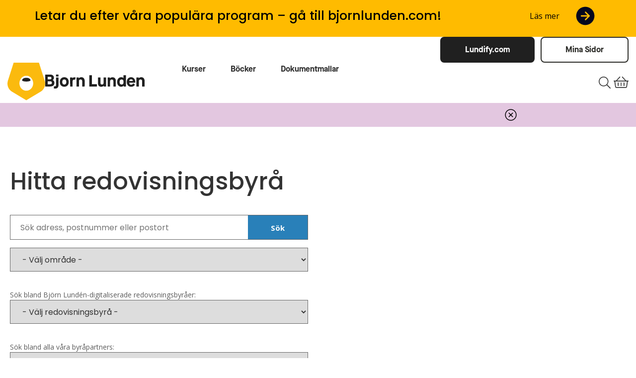

--- FILE ---
content_type: text/html; charset=utf-8
request_url: https://www.bjornlunden.se/hitta-din-redovisningsbyr%C3%A5/kumla/din-redovisningsbyr%C3%A5
body_size: 34990
content:


<!doctype html>
<html xmlns="http://www.w3.org/1999/xhtml" xml:lang="sv" lang="sv">
<head id="ctl00_Head1"><script>(function(w,d,s,l,i){w[l]=w[l]||[];w[l].push({'gtm.start':new Date().getTime(),event:'gtm.js'});var f=d.getElementsByTagName(s)[0],j=d.createElement(s),dl=l!='dataLayer'?'&l='+l:'';j.async=true;j.src='https://www.googletagmanager.com/gtm.js?id='+i+dl;f.parentNode.insertBefore(j,f);})(window,document,'script','dataLayer','GTM-N3PJHRW');</script><script>window._mtm = window._mtm || [];</script><script>window.dataLayer=window.dataLayer || []; function gtag(){dataLayer.push(arguments);}</script><meta name="generator" content="Empori CMS" /><link rel="dns-prefetch" href="//cdn.empori.se" /><script>(function(a){function b(b){return function(){for(var e=arguments.length,d=new Array(e),c=0;c<e;c++)d[c]=arguments[c];console.log("pre-loading",arguments);[].push.apply(a[b]||(a[b]=[]),[d])}}!a.ql&&(a.ql={postload:b("depArr"),loaded:b("loadArr"),jqload:b("jqArr")})})(window)</script><script async src="//cdn.empori.se/ql3.js" type="text/javascript"></script><meta name="description" content="Din Redovisningsbyrå är en mindre redovisningsbyrå i centrala Kumla. Vi hjälper våra kunder med löpande bokföring, upprättande av bokslut." /><script type="text/javascript">(function(w) { w.wdRoot='//cdn.empori.se'; w.loadArr=[]; w.qlArr=[]; w.depArr=[]; w.wdpid=3948; w.wdlang=1; w.wdGlobal={}; w.wdLang={"code":"sv","allCodes":["sv"] }; ql.postload(['//cdn.empori.se/w8/js/cavbase.min.js','/js/wd_5738fb5ada2f42eadff0d523d7046c79.js?_rc=bb9a04b486cf88554ce27e72b23912f7','/js/pp_wdshp.js?_rc=2b4f968a12ce3684859b83d6cf98dd05',function() { if (window.loadDone && loadDone.length) { $.each(loadDone, function() { this(); }); } }]); w.mapskey='';  })(window);</script><link rel="canonical" href="https://www.bjornlunden.se/hitta-din-redovisningsbyr%c3%a5/kumla/din-redovisningsbyr%c3%a5" /><style title="wdinline" class="wdinline" type="text/css"></style><title>Din Redovisningsbyr&#229; i Kumla</title><link rel="shortcut icon" href="/favicon.ico" /><meta name="viewport" content="width=device-width, initial-scale=1, shrink-to-fit=no" /><meta http-equiv="content-type" content="text/html; charset=UTF-8" /><meta name="ahrefs-site-verification" content="c19f298b3902c857e5ec75c9b5e566cd65115f53e6681e13395b15daa8507fb4" /><meta name="google-site-verification" content="DQl7-WkgnddJZ0UmwLyEnEyvmsNNkF3QoXy_lygUKkk" />
    <script>
        document.write("<style>body { opacity: 0; visibility: hidden; transition: opacity 0.5s ease-in-out; }</style>");
    </script>

    

        <script src="/js/EnhancedEcommerce.js"></script>

    

    <style>

        .blg-banner {
            position: relative;
            font-family: 'MaisonNeue', sans-serif;
        }

        .blg-container {
            display: flex;
            flex-direction: row;
            justify-content: space-between;
            background: #FFBB00;
            align-items: center;
            padding: 6px 50px;
        }

            .blg-container p,
            .blg-container h3 {
                margin: 0
            }

            .blg-container h3 {
                font-size: 25px;
                margin-left: 20px;
                color: black
            }

            .blg-container p {
                font-weight: normal;
                margin-right: 30px;
                color: black
            }

            .blg-container .blg-link {
                display: flex;
                align-items: center;
            }

        .blg-link img {
            transition: 0.3s;
            display: block;
        }

            .blg-link img:hover {
                transform: scale(1.1)
            }

        .blg-logo {
            display: flex;
            align-items: center;
        }

            .blg-logo img {
                margin-top: -6px;
            }

        @media only screen and (max-width: 767px) {
            .blg-container h3 {
                font-size: 18px;
            }

            .blg-container p {
                margin-right: 15px;
            }

            .blg-logo img {
                width: 58px
            }

            .blg-container {
                padding: 6px 20px;
            }
        }
    </style>

    <link rel="stylesheet" href="https://stackpath.bootstrapcdn.com/bootstrap/4.4.1/css/bootstrap.min.css" integrity="sha384-Vkoo8x4CGsO3+Hhxv8T/Q5PaXtkKtu6ug5TOeNV6gBiFeWPGFN9MuhOf23Q9Ifjh" crossorigin="anonymous" />
    <script>
        window.textFormats = [
            { title: 'Bold text', inline: 'strong' },
            { title: 'Red text', inline: 'span', styles: { color: '#ff0000' } },
            { title: 'Red header', block: 'h1', styles: { color: '#ff0000' } },
            { title: 'Dölj på program-sidor', inline: 'span', classes: 'blog-hide' },
            { title: 'Badge', inline: 'span', styles: { display: 'inline-block', border: '1px solid #2276d2', 'border-radius': '5px', padding: '2px 5px', margin: '0 2px', color: '#2276d2' } },
            { title: 'Table row 1', selector: 'ul', classes: 'tablerow1' },
            { title: 'Indragen länk', selector: 'a', classes: 'strong-link' },
            { title: 'Checkmark', selector: 'ul', classes: 'checkmark' },
            { title: 'Orange checkmark', selector: 'ul', classes: 'orange-checkmark' },
            { title: 'Poppins', inline: 'span', classes: 'poppins' },
            { title: 'Ingress Poppins', selector: 'p,ul,li', classes: 'bl-poppins-ingress' },
            { title: 'Market Pro', inline: 'span', classes: 'market-pro' },
            { title: 'Open Sans', inline: 'span', classes: 'open-sans' },
            { title: 'Karusell Titel Stor', inline: 'span', classes: 'carousel-title-big' },
            { title: 'Karusell Titel Liten', inline: 'span', classes: 'carousel-title-small' },
            { title: 'Karusell Undertitel', inline: 'span', classes: 'carousel-subtitle' },
            { title: 'Notis Text', inline: 'span', classes: 'notice-text' },
            { title: 'Notis Text Liten', inline: 'span', classes: 'notice-text-small' },
            { title: 'Text padded bg', inline: 'span', classes: 'text-padded-bg' },
            { title: 'Orange BL Länk Knapp', inline: 'span', classes: 'link-button-bl-orange' },
            { title: 'Blå Bl Länk Knapp', inline: 'span', classes: 'link-button-bl-blue' },
            { title: 'Blå Outline Bl Länk Knapp', inline: 'span', classes: 'link-button-bl-blue-outline' },
            { title: 'Svart Bl Länk Knapp', inline: 'span', classes: 'link-button-bl-black' },
            { title: 'Svart Outline Bl Länk Knapp 2', inline: 'span', classes: 'link-button-bl-black-outline-2' },
            { title: 'Svart Outline Bl Länk Knapp', inline: 'span', classes: 'link-button-bl-black-outline' },
            { title: 'Orange Transparent Outline Bl Länk Knapp', inline: 'span', classes: 'link-button-bl-orange-outline' },
            { title: 'Blå Transparent Outline Bl Länk Knapp', inline: 'span', classes: 'link-button-bl-lightblue-outline' },
            { title: 'Ingress', inline: 'span', classes: 'bl-ingress' },
            { title: 'Pris Stor', inline: 'span', classes: 'bl-pris-stor' },
            { title: 'Pris Liten', inline: 'span', classes: 'bl-pris-liten' },
            { title: 'Lista i två kolumner', selector: 'ul', classes: 'two-col' },
            { title: 'Font Weight 300', inline: 'span', classes: 'font-weight-300' },
            { title: 'Font Weight 400', inline: 'span', classes: 'font-weight-400' },
            { title: 'Font Weight 500', inline: 'span', classes: 'font-weight-500' },
            { title: 'Font Weight 600', inline: 'span', classes: 'font-weight-600' },
            { title: 'Font Weight Bold', inline: 'span', classes: 'font-weight-bold' },
            { title: 'Font Weight Normal', inline: 'span', classes: 'font-weight-normal' },
            { title: 'Font Weight Light', inline: 'span', classes: 'font-weight-light' },
            { title: 'Topbox h1 large', inline: 'span', classes: 'topbox-h1-large' },
            { title: 'Topbox h1', inline: 'span', classes: 'topbox-h1' },
            { title: 'Topbox h2', inline: 'span', classes: 'topbox-h2' },
            { title: 'Topbox ingress', inline: 'span', classes: 'topbox-ingress' },
            { title: 'Orange checkmark liststyle', selector: 'ul', styles: { 'list-style': 'url("/images/orange-check.png")' } },
            { title: 'H1 checkmark prefix', selector: 'h1', classes: 'orange-checkmark-icon' },
            { title: 'H2 checkmark prefix', selector: 'h2', classes: 'orange-checkmark-icon' },
            { title: 'H3 checkmark prefix', selector: 'h3', classes: 'orange-checkmark-icon' },
            { title: 'H4 checkmark prefix', selector: 'h4', classes: 'orange-checkmark-icon' },
            { title: 'H5 checkmark prefix', selector: 'h5', classes: 'orange-checkmark-icon' },
            { title: 'H6 checkmark prefix', selector: 'h6', classes: 'orange-checkmark-icon' },
            { title: 'H5 chevron under', selector: 'h5', classes: 'expandable-white-chevron-down' },
            { title: 'H4 chevron under', selector: 'h4', classes: 'expandable-white-chevron-down' }
        ];

        const addMaximumScaleToMetaViewport = () => {
            const el = document.querySelector('meta[name=viewport]');

            if (el !== null) {
                let content = el.getAttribute('content');
                let re = /maximum\-scale=[0-9\.]+/g;

                if (re.test(content)) {
                    content = content.replace(re, 'maximum-scale=1.0');
                } else {
                    content = [content, 'maximum-scale=1.0'].join(', ')
                }

                el.setAttribute('content', content);
            }
        };

        const disableIosTextFieldZoom = addMaximumScaleToMetaViewport;

        // https://stackoverflow.com/questions/9038625/detect-if-device-is-ios/9039885#9039885
        const checkIsIOS = () =>
            /iPad|iPhone|iPod/.test(navigator.userAgent) && !window.MSStream;

        if (checkIsIOS()) {
            disableIosTextFieldZoom();
        }
    </script>
    <style>
        .layoutmode .blog-hide {
            background-color: #ff00004f;
        }
    </style>

    
<meta property='og:locale' content='sv_SE'/><meta property='og:title' content='Din Redovisningsbyrå i Kumla'/><meta property='og:description' content='Din Redovisningsbyrå är en mindre redovisningsbyrå i centrala Kumla. Vi hjälper våra kunder med löpande bokföring, upprättande av bokslut.'/><meta property='og:image' content='https://www.bjornlunden.se/UserFiles/foretagskunskap/Bilder_till_artiklar/Standardbild.jpg'/></head>
<body class="flex">
    <form name="aspnetForm" method="post" action="/hitta-din-redovisningsbyrå/kumla/din-redovisningsbyrå" onsubmit="javascript:return WebForm_OnSubmit();" id="aspnetForm" enctype="multipart/form-data"><div><input type="hidden" name="__EVENTTARGET" id="__EVENTTARGET" value="" /><input type="hidden" name="__EVENTARGUMENT" id="__EVENTARGUMENT" value="" /><input type="hidden" name="__wdID" id="__wdID" value="c_3948" />
<input type="hidden" name="__VIEWSTATE" id="__VIEWSTATE" value="" /></div>
<script type="text/javascript">
//<![CDATA[
var theForm = document.forms['aspnetForm'];if (!theForm) {
    theForm = document.aspnetForm;
}function __doPostBack(eventTarget, eventArgument) {
    if (!theForm.onsubmit || (theForm.onsubmit() != false)) {
        theForm.__EVENTTARGET.value = eventTarget;
        theForm.__EVENTARGUMENT.value = eventArgument;
        theForm.submit();
    }
}//]]>
</script>

<script src="/WebResource.axd?d=BZfpUwiGNDbENHb4nd3jHSjDs2TQbGxbvhJmSZU7pkiPPg8KMWpiMqP9MM7UTcMR3-PKgpEQNHzdcAZqGqcpzGooOOA1&amp;t=638568676745067788" type="text/javascript"></script>
<script src="/ScriptResource.axd?d=xCEj5Up9muwbTT5A8U3O0wR-uOZ1Yxe1tWCeB9wKLqGac5RU0FvtF-KSPQ41KOuzw1gdyXfIzVKgcvdxipchYeX3UQeKjMjOiCJIdttrwa_7iK-zbpcbrKxDKVnI0dPd00jU-uVxc7JVbSxExOXkODKZFxc1&amp;t=7266186d" type="text/javascript"></script>
<script src="/ScriptResource.axd?d=akutflrPnY1_0saBBaVSC4mWGs0wjjkJPXJIQ3WGU0Zn5AwWXAPyLbSWJNm2bLVRp7XQkQDNL4s5up7NkL5IF_XxMBc54j3Rc_ZqKzl7p_SJc3KuRZMgCCPEI_Cz_MdBQppGlqPb4ticmsHQ50WxPTmCUiU1&amp;t=ffffffffc820c398" type="text/javascript"></script>
<script src="/ScriptResource.axd?d=EClIuym7EDRu_uhIUDCSzpt2h0a5qCMVvKn6CJZNAFi8QohcYLKSZsqTCTDlo0cLGMLoz-pzXLJBoQIjlIkihmzMmp68rvmkHpdOvCQ1PKQSryiaLy5n1MFifYYmlB8YuUwi0FhdZOolqAgDHuTDSLrlLtUTPXyu9s_Bi158bMwFe47w0&amp;t=ffffffffc820c398" type="text/javascript"></script>
<script type="text/javascript">
//<![CDATA[
function WebForm_OnSubmit() {
if (typeof(ValidatorOnSubmit) == "function" && ValidatorOnSubmit() == false) return false;
return true;
}//]]>
</script>

        <script type="text/javascript">
//<![CDATA[
Sys.WebForms.PageRequestManager._initialize('ctl00$globalscriptmanager', 'aspnetForm', [], [], [], 90, 'ctl00');//]]>
</script>

        <div id="ctl00_blgBannerTc">

            <div class="blg-banner">
                <div class="blg-container">
                    <div id="ctl00_blgBannerRea" class="blg-logo  "><h3>Letar du efter våra populära program – gå till bjornlunden.com!</h3></div>
                    <div id="ctl00_blgBannerReaTwo" class="blg-link  "><p>Läs mer</p><p><a href="https://bjornlunden.com/se/" target="_blank"><img alt="/UserFiles/Icons/arrow_bw.png" title="bjornlunden.com/se/" src="/UserFiles/Icons/arrow_bw.png"></a></p></div>
                </div>
            </div>
        </div>
        <div class="bjorn-lunden-com-menu">
            <div class="top-bar"></div>
            <div class="content-bar">
                <div class="content-bar-content">
                    <div class="logo-col">
                        <a href="/" title="Bjorn_Lunden_-_LogoMark_-_General.svg"><img id="ctl00_headerLogotype" title="Bjorn_Lunden_-_LogoMark_-_General.svg" src="/i/UserFiles/Bjorn_Lunden_-_LogoMark_-_General.svg?mw=76&amp;mh=76&amp;x=svg" alt="Bjorn_Lunden_-_LogoMark_-_General.svg" style="height:76px;width:76px;" /></a>
                        <img src="/css/img/Bjorn-Lunden-Text.svg" alt="Bjorn Lunden" class="text-logo" />
                    </div>
                    <div class="links-col">
                        <div id="ctl00_topMenuLinks" class="bl-big-menu">
                                <ul class="submenu">
                            
                                <li class=" bl-hover-menu-link">
                                    <a class="active" href="/kurser"><span>Kurser</span></a>
                                    <div class="desktop-second-level">
                                        <div id="ctl00_topMenuLinkspg13_secondLevelTopMenuLinks">
                                                <ul class="second-level-list">
                                            
                                                <li class="second-level-item">
                                                    <span class=" bl-menu-span">Ämnesområden</span>
                                                    <div id="ctl00_topMenuLinkspg13_secondLevelTopMenuLinkspg3698_thirdLevelTopMenuLinks">
                                                            <ul class="third-level-list">
                                                        
                                                            <li class="third-level-item">
                                                                <a class="active" href="/kurser/bokf%c3%b6ringskurser"><span>Bokföringskurser</span></a>
                                                            </li>
                                                        
                                                            <li class="third-level-item">
                                                                <a class="active" href="/kurser/bokslutskurser"><span>Bokslutskurser</span></a>
                                                            </li>
                                                        
                                                            <li class="third-level-item">
                                                                <a class="active" href="/kurser/deklarationskurser"><span>Deklarationskurser</span></a>
                                                            </li>
                                                        
                                                            <li class="third-level-item">
                                                                <a class="active" href="/kurser/l%c3%b6nekurser"><span>Lönekurser</span></a>
                                                            </li>
                                                        
                                                            <li class="third-level-item">
                                                                <a class="active" href="/kurser/momskurser"><span>Momskurser</span></a>
                                                            </li>
                                                        
                                                            <li class="third-level-item">
                                                                <a class="active" href="/kurser/skattekurser"><span>Skattekurser</span></a>
                                                            </li>
                                                        
                                                            <li class="third-level-item">
                                                                <a class="active" href="/kurser/redovisningskurser"><span>Redovisningskurser</span></a>
                                                            </li>
                                                        
                                                            <li class="third-level-item">
                                                                <a class="active" href="/kurser/r%c3%a5dgivarkurser"><span>Rådgivarkurser</span></a>
                                                            </li>
                                                        
                                                            <li class="third-level-item">
                                                                <a class="active" href="/kurser/nyhetsrelaterade-kurser"><span>Nyhetsrelaterade kurser</span></a>
                                                            </li>
                                                        
                                                            </ul>
                                                        </div>
                                                </li>
                                            
                                                <li class="second-level-item">
                                                    <span class=" bl-menu-span">Populära kurser</span>
                                                    <div id="ctl00_topMenuLinkspg13_secondLevelTopMenuLinkspg8912_thirdLevelTopMenuLinks">
                                                            <ul class="third-level-list">
                                                        
                                                            <li class="third-level-item">
                                                                <a class="active" href="/kurser/bokf%c3%b6ringskurser/bokf%c3%b6ring-1__4154"><span>Bokföring 1</span></a>
                                                            </li>
                                                        
                                                            <li class="third-level-item">
                                                                <a class="active" href="/kurser/bokf%c3%b6ringskurser/bokf%c3%b6ring-2__4182"><span>Bokföring 2</span></a>
                                                            </li>
                                                        
                                                            <li class="third-level-item">
                                                                <a class="active" href="/kurser/bokslutskurser/bokslut--%c3%a5rsredovisning-1__4558"><span>Bokslut & årsredovisning 1</span></a>
                                                            </li>
                                                        
                                                            <li class="third-level-item">
                                                                <a class="active" href="/kurser/bokslutskurser/bokslut--%c3%a5rsredovisning-2__4584"><span>Bokslut & årsredovisning 2</span></a>
                                                            </li>
                                                        
                                                            <li class="third-level-item">
                                                                <a class="active" href="/kurser/l%c3%b6nekurser/l%c3%b6n-1__5118"><span>Lön 1</span></a>
                                                            </li>
                                                        
                                                            <li class="third-level-item">
                                                                <a class="active" href="/kurser/l%c3%b6nekurser/l%c3%b6n-2__5103"><span>Lön 2</span></a>
                                                            </li>
                                                        
                                                            <li class="third-level-item">
                                                                <a class="active" href="/kurser/nyhetsdagarna__5769"><span>Nyhetsdagarna</span></a>
                                                            </li>
                                                        
                                                            <li class="third-level-item">
                                                                <a class="active" href="/kurser/stora-onlinekurspaketet"><span>Stora Onlinekurspaketet</span></a>
                                                            </li>
                                                        
                                                            <li class="third-level-item">
                                                                <a class="active" href="/kurser/skattekurser/penningtv%c3%a4tt-f%c3%b6r-redovisningsbranschen__9199"><span>Penningtvätt för redovisningsbranschen</span></a>
                                                            </li>
                                                        
                                                            </ul>
                                                        </div>
                                                </li>
                                            
                                                <li class="second-level-item">
                                                    <span class=" bl-menu-span">Kurstyper</span>
                                                    <div id="ctl00_topMenuLinkspg13_secondLevelTopMenuLinkspg6042_thirdLevelTopMenuLinks">
                                                            <ul class="third-level-list">
                                                        
                                                            <li class="third-level-item">
                                                                <a class="active" href="/kurser/onlinekurser"><span>Onlinekurser</span></a>
                                                            </li>
                                                        
                                                            <li class="third-level-item">
                                                                <a class="active" href="/kurser/distanskurser"><span>Distanskurser</span></a>
                                                            </li>
                                                        
                                                            <li class="third-level-item">
                                                                <a class="active" href="/kurser/kurslokal"><span>Kurslokal</span></a>
                                                            </li>
                                                        
                                                            <li class="third-level-item">
                                                                <a class="active" href="/kurser/webbinarier__9673"><span>Webbinarier</span></a>
                                                            </li>
                                                        
                                                            </ul>
                                                        </div>
                                                </li>
                                            
                                                <li class="second-level-item">
                                                    <div id="ctl00_topMenuLinkspg13_secondLevelTopMenuLinkspf3_menuExtraContent" class="  " style="position:relative"></div>
                                                </li>
                                                </ul>
                                            </div>
                                    </div>
                                </li>
                            
                                <li class=" bl-hover-menu-link">
                                    <a class="active" href="/b%c3%b6cker"><span>Böcker</span></a>
                                    <div class="desktop-second-level">
                                        <div id="ctl00_topMenuLinkspg14_secondLevelTopMenuLinks">
                                                <ul class="second-level-list">
                                            
                                                <li class="second-level-item">
                                                    <span class=" bl-menu-span">Ämnesområden</span>
                                                    <div id="ctl00_topMenuLinkspg14_secondLevelTopMenuLinkspg3687_thirdLevelTopMenuLinks">
                                                            <ul class="third-level-list">
                                                        
                                                            <li class="third-level-item">
                                                                <a class="active" href="/b%c3%b6cker/aktiebolag"><span>Aktiebolag</span></a>
                                                            </li>
                                                        
                                                            <li class="third-level-item">
                                                                <a class="active" href="/b%c3%b6cker/bokf%c3%b6ring"><span>Bokföring</span></a>
                                                            </li>
                                                        
                                                            <li class="third-level-item">
                                                                <a class="active" href="/b%c3%b6cker/bokslut"><span>Bokslut</span></a>
                                                            </li>
                                                        
                                                            <li class="third-level-item">
                                                                <a class="active" href="/b%c3%b6cker/enskild-n%c3%a4ringsverksamhet"><span>Enskild näringsverksamhet</span></a>
                                                            </li>
                                                        
                                                            <li class="third-level-item">
                                                                <a class="active" href="/b%c3%b6cker/personal"><span>Personal</span></a>
                                                            </li>
                                                        
                                                            <li class="third-level-item">
                                                                <a class="active" href="/b%c3%b6cker/redovisning"><span>Redovisning</span></a>
                                                            </li>
                                                        
                                                            <li class="third-level-item">
                                                                <a class="active" href="/b%c3%b6cker/skatt"><span>Skatt</span></a>
                                                            </li>
                                                        
                                                            <li class="third-level-item">
                                                                <a class="active" href="/b%c3%b6cker/starta-eget"><span>Starta eget</span></a>
                                                            </li>
                                                        
                                                            </ul>
                                                        </div>
                                                </li>
                                            
                                                <li class="second-level-item">
                                                    <span class=" bl-menu-span">Bokpaket</span>
                                                    <div id="ctl00_topMenuLinkspg14_secondLevelTopMenuLinkspg3688_thirdLevelTopMenuLinks">
                                                            <ul class="third-level-list">
                                                        
                                                            <li class="third-level-item">
                                                                <a class="active" href="/b%c3%b6cker/redovisning/lilla-ekonomipaketet"><span>Lilla Ekonomipaketet</span></a>
                                                            </li>
                                                        
                                                            <li class="third-level-item">
                                                                <a class="active" href="/b%c3%b6cker/redovisning/stora-ekonomipaketet"><span>Stora Ekonomipaketet</span></a>
                                                            </li>
                                                        
                                                            </ul>
                                                        </div>
                                                </li>
                                            
                                                <li class="second-level-item">
                                                    <span class=" bl-menu-span">Populära böcker</span>
                                                    <div id="ctl00_topMenuLinkspg14_secondLevelTopMenuLinkspg9539_thirdLevelTopMenuLinks">
                                                            <ul class="third-level-list">
                                                        
                                                            <li class="third-level-item">
                                                                <a class="active" href="/b%c3%b6cker/aktiebolag/eget-aktiebolag"><span>Eget aktiebolag</span></a>
                                                            </li>
                                                        
                                                            <li class="third-level-item">
                                                                <a class="active" href="/b%c3%b6cker/bokf%c3%b6ring/bokf%c3%b6ring"><span>Bokföring</span></a>
                                                            </li>
                                                        
                                                            <li class="third-level-item">
                                                                <a class="active" href="/b%c3%b6cker/bokf%c3%b6ring/bokf%c3%b6ring-och-bokslut-i-enskild-firma"><span>Bokföring och bokslut i enskild firma</span></a>
                                                            </li>
                                                        
                                                            <li class="third-level-item">
                                                                <a class="active" href="/b%c3%b6cker/bostadsr%c3%a4tt/bostadsr%c3%a4ttsf%c3%b6reningar"><span>Bostadsrättsföreningar</span></a>
                                                            </li>
                                                        
                                                            <li class="third-level-item">
                                                                <a class="active" href="/b%c3%b6cker/enskild-n%c3%a4ringsverksamhet/enskild-firma"><span>Enskild firma</span></a>
                                                            </li>
                                                        
                                                            <li class="third-level-item">
                                                                <a class="active" href="/b%c3%b6cker/personal/anst%c3%a4llda"><span>Anställda</span></a>
                                                            </li>
                                                        
                                                            <li class="third-level-item">
                                                                <a class="active" href="/b%c3%b6cker/personal/l%c3%b6nehandboken"><span>Lönehandboken</span></a>
                                                            </li>
                                                        
                                                            <li class="third-level-item">
                                                                <a class="active" href="/b%c3%b6cker/skatt/f%c3%a5mansf%c3%b6retag--skatteplanering"><span>Fåmansföretag & Skatteplanering</span></a>
                                                            </li>
                                                        
                                                            </ul>
                                                        </div>
                                                </li>
                                            
                                                <li class="second-level-item">
                                                    <div id="ctl00_topMenuLinkspg14_secondLevelTopMenuLinkspf3_menuExtraContent" class="  " style="position:relative"></div>
                                                </li>
                                                </ul>
                                            </div>
                                    </div>
                                </li>
                            
                                <li class=" bl-hover-menu-link">
                                    <a class="active" href="/dokumentmallar"><span>Dokumentmallar</span></a>
                                    <div class="desktop-second-level">
                                        <div id="ctl00_topMenuLinkspg8801_secondLevelTopMenuLinks"></div>
                                    </div>
                                </li>
                            
                                </ul>
                            </div>
                    </div>
                    <div class="icons-col">
                        <div id="desktopSearch2" class="bl-desktop-search">
                            

<div class="bl-search-field" id='ctl00_searchField1_searchField'></div>

<script>
    document.addEventListener('blinfoLoaded', function () {
        blinfo.initializeSearch('#' + 'ctl00_searchField1_searchField');
    });
</script>

                        </div>
                        <div class="search-icon" id="toggleSearchIcon2">
                            <button id="toggleSearch2" type="button">
                                <svg fill="none" xmlns="http://www.w3.org/2000/svg" viewBox="0 0 26 27">
                                    <path opacity="1" d="M25.821 24.487l-6.55-6.55a.602.602 0 00-.432-.178c-.2 0-.306-.24-.178-.393a10.507 10.507 0 002.463-6.772c0-5.835-4.727-10.562-10.562-10.562C4.728.032 0 4.759 0 10.594c0 5.834 4.728 10.562 10.562 10.562 2.581 0 4.941-.928 6.776-2.461.151-.127.389-.022.389.176 0 .162.066.315.178.431l6.55 6.551a.61.61 0 00.863 0l.503-.503a.61.61 0 000-.863zm-15.259-4.956a8.93 8.93 0 01-8.937-8.937 8.93 8.93 0 018.937-8.937 8.93 8.93 0 018.937 8.937 8.93 8.93 0 01-8.937 8.937z" />
                                </svg>
                            </button>
                        </div>
                        <div class="shop-cart-container">
                            <div id="pre-loaded-cart-icon2">
                                <svg viewBox="0 0 32 27" fill="none" xmlns="http://www.w3.org/2000/svg"><path opacity="1" d="M31.333 8.75h-4.27L19.326.29a.899.899 0 00-1.255-.065.865.865 0 00-.066 1.235l6.665 7.29H7.329l6.665-7.29a.865.865 0 00-.066-1.235.899.899 0 00-1.255.065L4.937 8.75H.668A.662.662 0 000 9.406v.438c0 .362.298.656.667.656h.913l1.656 11.736c.183 1.298 1.31 2.264 2.641 2.264h20.246c1.33 0 2.458-.966 2.64-2.264L30.42 10.5h.913A.662.662 0 0032 9.844v-.438a.662.662 0 00-.667-.656zm-4.33 13.245a.888.888 0 01-.88.755H5.877a.888.888 0 01-.88-.755L3.375 10.5h25.25l-1.622 11.495zm-10.114-8.432v6.125a.882.882 0 01-.889.875.882.882 0 01-.889-.875v-6.125c0-.484.398-.875.889-.875.49 0 .889.391.889.875zm6.222 0v6.125a.882.882 0 01-.889.875.882.882 0 01-.889-.875v-6.125c0-.484.398-.875.89-.875.49 0 .888.391.888.875zm-12.444 0v6.125a.882.882 0 01-.89.875.882.882 0 01-.888-.875v-6.125c0-.484.398-.875.889-.875.49 0 .889.391.889.875z" /></svg>
                            </div>
                            <div id="shop-cart-control2">
                                <div id="ctl00_Cart1"></div>
                            </div>
                        </div>
                        <div>
                            <button id="toggleMobileMenu2">
                                <svg class="toggle-menu" viewBox="0 0 24 24" fill="none" xmlns="http://www.w3.org/2000/svg">
                                    <path d="M27.061 2.585H.367a.396.396 0 01-.26-.094A.303.303 0 010 2.263V.978C0 .892.039.81.108.75a.396.396 0 01.26-.094H27.06c.098 0 .191.034.26.094s.108.142.108.228v1.285a.302.302 0 01-.108.228.396.396 0 01-.26.094zm0 8.571H.367a.395.395 0 01-.26-.094.302.302 0 01-.107-.227V9.549c0-.085.039-.167.108-.227a.396.396 0 01.26-.094H27.06c.098 0 .191.034.26.094s.108.142.108.227v1.286a.302.302 0 01-.108.227.395.395 0 01-.26.094zm0 8.572H.367a.396.396 0 01-.26-.095.302.302 0 01-.107-.227v-1.285c0-.086.039-.168.108-.228a.396.396 0 01.26-.094H27.06c.098 0 .191.034.26.094s.108.142.108.227v1.286a.302.302 0 01-.108.228.396.396 0 01-.26.094z" />
                                </svg>
                            </button>
                        </div>
                    </div>
                    <div class="dynamic-col">
                        <div id="ctl00_topMenuDynamicRea" class="  "><p class=""><span class="link-button-bl-black"><a href="https://lundify.com" target="_blank" rel="noopener noreferrer" data-mce-href="https://lundify.com">Lundify.com</a></span> &nbsp;  <span class="link-button-bl-black-outline-2"><a title="Mina Sidor" href="/minasidor" data-mce-href="/minasidor">Mina Sidor</a></span></p></div>
                    </div>
                </div>
            </div>
            <div id="bl-search-bar2" class="d-lg-none col-12 col-lg-4 pt-0 pt-lg-4 pb-4 order-2" style="display: none">
                <div class="top-search pt-1 ">
                    

<div class="bl-search-field" id='ctl00_searchField2_searchField'></div>

<script>
    document.addEventListener('blinfoLoaded', function () {
        blinfo.initializeSearch('#' + 'ctl00_searchField2_searchField');
    });
</script>

                </div>
            </div>
            <div id="ctl00_topMenuMobile">
                    <ul id="mobileMenu2">
                
                    <li class="mobile-menu-first-level ">
                        <div class="bl-expand">
                            <a class="active" href="/b%c3%b6cker"><span>Böcker</span></a>
                            <i class="fa fa-chevron-right"></i>
                        </div>
                        <div id="ctl00_topMenuMobilepg14_topMenuMobileSecondLevelCpl">
                                <ul class="second-level-list">
                                    <li onclick="javascript: toggleFirstLevel2()">
                                        <div class="bl-expand">
                                            <i class="fa fa-chevron-left"></i>
                                            <a class="active" href="/b%c3%b6cker"><span>Böcker</span></a>
                                        </div>
                                    </li>
                                    
                                        <li>
                                            <div class="bl-expand">
                                                <a href="/b%c3%b6cker">Allt om våra Böcker</a>
                                            </div>
                                        </li>
                                    
                            
                                <li class="toggle-chevron">
                                    <div class="bl-expand bl-expand-second-level">
                                        <span class=" bl-menu-span">Ämnesområden</span>
                                        <i class="fa fa-chevron-down"></i>
                                    </div>
                                    <div id="ctl00_topMenuMobilepg14_topMenuMobileSecondLevelCplpg3687_topMenuMobileThirdLevelPl">
                                            <ul class="third-level">
                                                
                                        
                                            <li class="bl-expand">
                                                <a class="active" href="/b%c3%b6cker/bokf%c3%b6ring"><span>Bokföring</span></a>
                                            </li>
                                        
                                            <li class="bl-expand">
                                                <a class="active" href="/b%c3%b6cker/bokslut"><span>Bokslut</span></a>
                                            </li>
                                        
                                            <li class="bl-expand">
                                                <a class="active" href="/b%c3%b6cker/enskild-n%c3%a4ringsverksamhet"><span>Enskild näringsverksamhet</span></a>
                                            </li>
                                        
                                            <li class="bl-expand">
                                                <a class="active" href="/b%c3%b6cker/personal"><span>Personal</span></a>
                                            </li>
                                        
                                            <li class="bl-expand">
                                                <a class="active" href="/b%c3%b6cker/redovisning"><span>Redovisning</span></a>
                                            </li>
                                        
                                            <li class="bl-expand">
                                                <a class="active" href="/b%c3%b6cker/skatt"><span>Skatt</span></a>
                                            </li>
                                        
                                            </ul>
                                        </div>
                                </li>
                            
                                <li class="toggle-chevron">
                                    <div class="bl-expand bl-expand-second-level">
                                        <span class=" bl-menu-span">Bokpaket</span>
                                        <i class="fa fa-chevron-down"></i>
                                    </div>
                                    <div id="ctl00_topMenuMobilepg14_topMenuMobileSecondLevelCplpg3688_topMenuMobileThirdLevelPl">
                                            <ul class="third-level">
                                                
                                        
                                            <li class="bl-expand">
                                                <a class="active" href="/b%c3%b6cker/redovisning/lilla-ekonomipaketet"><span>Lilla Ekonomipaketet</span></a>
                                            </li>
                                        
                                            <li class="bl-expand">
                                                <a class="active" href="/b%c3%b6cker/redovisning/stora-ekonomipaketet"><span>Stora Ekonomipaketet</span></a>
                                            </li>
                                        
                                            </ul>
                                        </div>
                                </li>
                            
                                <li class="toggle-chevron">
                                    <div class="bl-expand bl-expand-second-level">
                                        <span class=" bl-menu-span">Populära böcker</span>
                                        <i class="fa fa-chevron-down"></i>
                                    </div>
                                    <div id="ctl00_topMenuMobilepg14_topMenuMobileSecondLevelCplpg9539_topMenuMobileThirdLevelPl">
                                            <ul class="third-level">
                                                
                                        
                                            <li class="bl-expand">
                                                <a class="active" href="/b%c3%b6cker/aktiebolag/eget-aktiebolag"><span>Eget aktiebolag</span></a>
                                            </li>
                                        
                                            <li class="bl-expand">
                                                <a class="active" href="/b%c3%b6cker/bokf%c3%b6ring/bokf%c3%b6ring"><span>Bokföring</span></a>
                                            </li>
                                        
                                            <li class="bl-expand">
                                                <a class="active" href="/b%c3%b6cker/bokf%c3%b6ring/bokf%c3%b6ring-och-bokslut-i-enskild-firma"><span>Bokföring och bokslut i enskild firma</span></a>
                                            </li>
                                        
                                            <li class="bl-expand">
                                                <a class="active" href="/b%c3%b6cker/enskild-n%c3%a4ringsverksamhet/enskild-firma"><span>Enskild firma</span></a>
                                            </li>
                                        
                                            <li class="bl-expand">
                                                <a class="active" href="/b%c3%b6cker/personal/l%c3%b6nehandboken"><span>Lönehandboken</span></a>
                                            </li>
                                        
                                            <li class="bl-expand">
                                                <a class="active" href="/b%c3%b6cker/skatt/f%c3%a5mansf%c3%b6retag--skatteplanering"><span>Fåmansföretag & Skatteplanering</span></a>
                                            </li>
                                        
                                            <li class="bl-expand">
                                                <a class="active" href="/b%c3%b6cker/skatt/moms"><span>Moms</span></a>
                                            </li>
                                        
                                            </ul>
                                        </div>
                                </li>
                            
                                </ul>
                            </div>
                    </li>
                
                    <li class="mobile-menu-first-level ">
                        <div class="bl-expand">
                            <a class="active" href="/kurser"><span>Kurser</span></a>
                            <i class="fa fa-chevron-right"></i>
                        </div>
                        <div id="ctl00_topMenuMobilepg13_topMenuMobileSecondLevelCpl">
                                <ul class="second-level-list">
                                    <li onclick="javascript: toggleFirstLevel2()">
                                        <div class="bl-expand">
                                            <i class="fa fa-chevron-left"></i>
                                            <a class="active" href="/kurser"><span>Kurser</span></a>
                                        </div>
                                    </li>
                                    
                                        <li>
                                            <div class="bl-expand">
                                                <a href="/kurser">Allt om våra Kurser</a>
                                            </div>
                                        </li>
                                    
                            
                                <li class="toggle-chevron">
                                    <div class="bl-expand bl-expand-second-level">
                                        <span class=" bl-menu-span">Ämnesområden</span>
                                        <i class="fa fa-chevron-down"></i>
                                    </div>
                                    <div id="ctl00_topMenuMobilepg13_topMenuMobileSecondLevelCplpg3698_topMenuMobileThirdLevelPl">
                                            <ul class="third-level">
                                                
                                        
                                            <li class="bl-expand">
                                                <a class="active" href="/kurser/bokf%c3%b6ringskurser"><span>Bokföringskurser</span></a>
                                            </li>
                                        
                                            <li class="bl-expand">
                                                <a class="active" href="/kurser/bokslutskurser"><span>Bokslutskurser</span></a>
                                            </li>
                                        
                                            <li class="bl-expand">
                                                <a class="active" href="/kurser/deklarationskurser"><span>Deklarationskurser</span></a>
                                            </li>
                                        
                                            <li class="bl-expand">
                                                <a class="active" href="/kurser/l%c3%b6nekurser"><span>Lönekurser</span></a>
                                            </li>
                                        
                                            <li class="bl-expand">
                                                <a class="active" href="/kurser/momskurser"><span>Momskurser</span></a>
                                            </li>
                                        
                                            <li class="bl-expand">
                                                <a class="active" href="/kurser/redovisningskurser"><span>Redovisningskurser</span></a>
                                            </li>
                                        
                                            <li class="bl-expand">
                                                <a class="active" href="/kurser/r%c3%a5dgivarkurser"><span>Rådgivarkurser</span></a>
                                            </li>
                                        
                                            <li class="bl-expand">
                                                <a class="active" href="/kurser/nyhetsrelaterade-kurser"><span>Nyhetsrelaterade kurser</span></a>
                                            </li>
                                        
                                            <li class="bl-expand">
                                                <a class="active" href="/kurser/skattekurser"><span>Skattekurser</span></a>
                                            </li>
                                        
                                            </ul>
                                        </div>
                                </li>
                            
                                <li class="toggle-chevron">
                                    <div class="bl-expand bl-expand-second-level">
                                        <span class=" bl-menu-span">Populära kurser</span>
                                        <i class="fa fa-chevron-down"></i>
                                    </div>
                                    <div id="ctl00_topMenuMobilepg13_topMenuMobileSecondLevelCplpg8912_topMenuMobileThirdLevelPl">
                                            <ul class="third-level">
                                                
                                        
                                            <li class="bl-expand">
                                                <a class="active" href="/kurser/bokf%c3%b6ringskurser/bokf%c3%b6ring-1__4154"><span>Bokföring 1</span></a>
                                            </li>
                                        
                                            <li class="bl-expand">
                                                <a class="active" href="/kurser/bokf%c3%b6ringskurser/bokf%c3%b6ring-2__4182"><span>Bokföring 2</span></a>
                                            </li>
                                        
                                            <li class="bl-expand">
                                                <a class="active" href="/kurser/weekendkurser/j%c3%a4rvs%c3%b6weekend__4762"><span>Järvsöweekend</span></a>
                                            </li>
                                        
                                            <li class="bl-expand">
                                                <a class="active" href="/kurser/nyhetsdagarna__5769"><span>Nyhetsdagarna</span></a>
                                            </li>
                                        
                                            <li class="bl-expand">
                                                <a class="active" href="/kurser/stora-onlinekurspaketet"><span>Stora Onlinekurspaketet</span></a>
                                            </li>
                                        
                                            <li class="bl-expand">
                                                <a class="active" href="/kurser/skattekurser/penningtv%c3%a4tt-f%c3%b6r-advokater__9636"><span>Penningtvätt för advokater</span></a>
                                            </li>
                                        
                                            </ul>
                                        </div>
                                </li>
                            
                                <li class="toggle-chevron">
                                    <div class="bl-expand bl-expand-second-level">
                                        <span class=" bl-menu-span">Kurstyper</span>
                                        <i class="fa fa-chevron-down"></i>
                                    </div>
                                    <div id="ctl00_topMenuMobilepg13_topMenuMobileSecondLevelCplpg6042_topMenuMobileThirdLevelPl">
                                            <ul class="third-level">
                                                
                                        
                                            <li class="bl-expand">
                                                <a class="active" href="/kurser/kurslokal"><span>Kurslokal</span></a>
                                            </li>
                                        
                                            <li class="bl-expand">
                                                <a class="active" href="/kurser/weekendkurser"><span>Weekendkurser</span></a>
                                            </li>
                                        
                                            <li class="bl-expand">
                                                <a class="active" href="/kurser/onlinekurser"><span>Onlinekurser</span></a>
                                            </li>
                                        
                                            <li class="bl-expand">
                                                <a class="active" href="/kurser/distanskurser"><span>Distanskurser</span></a>
                                            </li>
                                        
                                            <li class="bl-expand">
                                                <a class="active" href="/kurser/webbinarier__9673"><span>Webbinarier</span></a>
                                            </li>
                                        
                                            </ul>
                                        </div>
                                </li>
                            
                                </ul>
                            </div>
                    </li>
                
                    <li class="mobile-menu-first-level ">
                        <div class="bl-expand">
                            <a class="active" href="/dokumentmallar"><span>Dokumentmallar</span></a>
                            <i class="fa fa-chevron-right"></i>
                        </div>
                        <div id="ctl00_topMenuMobilepg8801_topMenuMobileSecondLevelCpl"></div>
                    </li>
                
                    <li class="bl-mobile-dynamic">
                        <div id="ctl00_topMenuMobilepf3_topMenuMobileCompanyDynamic" class="  " style="position:relative"></div>
                    </li>
                    </ul>
                </div>
        </div>

        <script>
            // This is enabling translations for login dialog.
            window.dialogText = true;

            ql.postload(function () {
                function removeHoverClass() {
                    $('.submenu>.bl-hover-menu-link.hover').each(function (idx, elm) {
                        $(elm).removeClass('hover');
                    });
                }

                $('.submenu>.bl-hover-menu-link').each(function (idx, hoverElm) {
                    $(hoverElm).mouseover(function () {
                        if (!!window.wdGlobal.Username) {
                            removeHoverClass();
                            $(hoverElm).addClass('hover');
                        }
                    });
                });

                $(document).keyup(function (e) {
                    if (e.key === 'Escape') {
                        removeHoverClass();
                    }
                })

                // MOBILMENY V

                hideChevrons();

                var openElement2 = $('#mobileMenu2>li.open')[0];
                if (openElement2) {
                    $.each($('#mobileMenu2').find('.mobile-menu-first-level>.bl-expand'), function (key, value) {
                        $(value).css('display', 'none');
                    });

                    var activeThirdLevelElement = $('#mobileMenu2>li.open ul.third-level a.active')[0];
                    if (activeThirdLevelElement) {
                        var activeParent = $(activeThirdLevelElement).parents('ul.third-level');
                        activeParent.css('display', 'block');
                        var chevron = activeParent.parents('li.toggle-chevron').find('i');
                        if (chevron) {
                            $(chevron).removeClass('fa-chevron-down');
                            $(chevron).addClass('fa-chevron-up');
                        }
                    }
                }

                function toggleSearch2(e) {
                    e.preventDefault();
                    e.stopPropagation();
                    if ($('#bl-search-bar2').is(':visible')) {
                        $('#bl-search-bar2').slideUp();
                    } else {
                        $('#bl-search-bar2').slideDown();
                    }

                    $('#desktopSearch2').toggleClass('open');

                    var input2 = $('#desktopSearch2').find('input');
                    if (input2) {
                        input2.focus();
                    }

                    $('#toggleSearchIcon2').toggleClass('open');
                }

                $(window).on('closeSearchField', function () {
                    $('#desktopSearch').toggleClass('open');
                    $('#desktopSearch2').toggleClass('open');
                    $('#toggleSearchIcon').toggleClass('open');
                    $('#toggleSearchIcon2').toggleClass('open');
                });


                $('#toggleSearch2').on('click', toggleSearch2);
                $('.bjorn-lunden-com-menu .bl-icon-close').on('click', toggleSearch2);
                $(document).on('blinfoLoaded', function () {
                    setTimeout(() => {
                        $('.bjorn-lunden-com-menu .bl-icon-close').on('click', toggleSearch2);
                    }, 0)
                });

                $('#toggleMobileMenu2').on('click', function (e) {
                    e.preventDefault();
                    if ($('#mobileMenu2').is(':visible')) {
                        $('#mobileMenu2').slideUp();
                    } else {
                        $('#mobileMenu2').slideDown();
                    }
                });

                $.each($('#mobileMenu').find('.mobile-menu-first-level'), function (key, value) {
                    if ($(value).find('ul').length === 0) {
                        $(value).addClass('link-only');
                        $(value).find('i').each(function (idx, icon) {
                            $(icon).css('display', 'none');
                        })
                        return;
                    }
                    $(value).children('.bl-expand:first').on('click', function (e) {
                        e.preventDefault();
                        $(value).toggleClass('open');
                        toggleFirstLevel();
                    });
                });

                $.each($('#mobileMenu2').find('.mobile-menu-first-level'), function (key, value) {
                    if ($(value).find('ul').length === 0) {
                        $(value).addClass('link-only');
                        $(value).find('i').each(function (idx, icon) {
                            $(icon).css('display', 'none');
                        })
                        return;
                    }
                    $(value).children('.bl-expand:first').on('click', function (e) {
                        e.preventDefault();
                        $(value).toggleClass('open');
                        toggleFirstLevel2();
                    });
                });

                $.each($('#mobileMenu').find('.second-level-list>li.toggle-chevron'), function (key, value) {
                    var clickElm = $(value).find('.bl-expand-second-level');
                    var hasChildren = $(value).find('ul').length > 0;
                    if (!hasChildren) {
                        $(value).find('i').each(function (idx, icon) {
                            $(icon).css('display', 'none');
                        });
                        return;
                    }


                    $(clickElm).on('click', function (e) {
                        e.preventDefault();
                        var chevron = $(value).find('i');
                        var thirdLevel = $(value).find('.third-level');
                        if (thirdLevel.is(':visible')) {
                            if (chevron) {
                                $(chevron).removeClass('fa-chevron-up');
                                $(chevron).addClass('fa-chevron-down');
                            }
                            thirdLevel.slideUp();
                        } else {
                            if (chevron) {
                                $(chevron).removeClass('fa-chevron-down');
                                $(chevron).addClass('fa-chevron-up');
                            }
                            thirdLevel.slideDown();
                        }
                    })
                });

                $.each($('#mobileMenu2').find('.second-level-list>li.toggle-chevron'), function (key, value) {
                    var clickElm = $(value).find('.bl-expand-second-level');
                    var hasChildren = $(value).find('ul').length > 0;
                    if (!hasChildren) {
                        $(value).find('i').each(function (idx, icon) {
                            $(icon).css('display', 'none');
                        });
                        return;
                    }


                    $(clickElm).on('click', function (e) {
                        e.preventDefault();
                        var chevron = $(value).find('i');
                        var thirdLevel = $(value).find('.third-level');
                        if (thirdLevel.is(':visible')) {
                            if (chevron) {
                                $(chevron).removeClass('fa-chevron-up');
                                $(chevron).addClass('fa-chevron-down');
                            }
                            thirdLevel.slideUp();
                        } else {
                            if (chevron) {
                                $(chevron).removeClass('fa-chevron-down');
                                $(chevron).addClass('fa-chevron-up');
                            }
                            thirdLevel.slideDown();
                        }
                    })
                });

            });
            function toggleFirstLevel() {
                $.each($('#mobileMenu').find('.mobile-menu-first-level>.bl-expand'), function (key, value) {
                    if ($(value).is(':visible')) {
                        $(value).css('display', 'none');
                    } else {
                        $(value).css('display', 'flex');
                        resetSecondLevel();
                    }
                });
            }
            function toggleFirstLevel2() {
                console.log('TRIGGERED');
                $.each($('#mobileMenu2').find('.mobile-menu-first-level>.bl-expand'), function (key, value) {
                    if ($(value).is(':visible')) {
                        $(value).css('display', 'none');
                    } else {
                        $(value).css('display', 'flex');
                        resetSecondLevel2();
                    }
                });
            }

            function resetSecondLevel() {
                $.each($('#mobileMenu').find('.mobile-menu-first-level'), function (key, value) {
                    $(value).removeClass('open');
                });
            }
            function resetSecondLevel2() {
                $.each($('#mobileMenu2').find('.mobile-menu-first-level'), function (key, value) {
                    $(value).removeClass('open');
                });
            }

            function hideChevrons() {
                $('#mobileMenu2>.fa-chevron-right').each(function (idx, chevron) {
                    var parent = $(chevron).parent('.mobile-menu-first-level');
                    if (parent.find('ul').length === 0) {
                        $(chevron).css('display', 'none');
                    }
                });

                $('#mobileMenu2>.fa-chevron-down').each(function (idx, chevron) {
                    var parent = $(chevron).parent('.toggle-chevron');
                    if (parent.find('ul').length === 0) {
                        $(chevron).css('display', 'none');
                    }
                });
            }
        </script>
        <!-- Set to visible false for now. 2023-05-24 /Simon -->
        
        <!-- Set to visible false for now. 2023-05-24 /Simon -->
        

        <div id="ctl00_ImportantMessage"><div id="ctl00_ImportantMessage_importantMessageTc">
    <div class="important-message-container">
        <div class="important-message">
            <div id="ctl00_ImportantMessage_ImportantMessageEdit" class="important-message-text text-center wd-autoinit  "><p data-mce-style="text-align: center;" style="text-align: center;"><br></p></div>
            <div id="importantMessageClose" class="important-message-close close-icon-black-24"></div>
        </div>
    </div>
</div>

<script>
    ql.postload(function () {
        const container = document.querySelector('.important-message-container');
        const message = document.querySelector('.important-message-text').textContent;
        const displayImportantMsg = 'False';
        const key = 'importantMessageClose';

        if (displayImportantMsg === 'True') {
            const storedMessage = localStorage.getItem(key);

            if (storedMessage) {
                if (storedMessage !== message) {
                    localStorage.removeItem(key);
                } else {
                    container.classList.add('important-message-hide');
                }
            }
        } else {
            container.classList.add('important-message-hide');
        }

        document.getElementById('importantMessageClose').addEventListener('click', function () {
            localStorage.setItem(key, message);
            container.classList.add('important-message-hide');
        });
    });
</script>
</div>
        <div id="pagecnt">
            

            

            
    


    <script async defer src="//www.google.com/jsapi" type="text/javascript"></script>
    <script async defer src="https://maps.googleapis.com/maps/api/js?v=3&key=AIzaSyAKrR0Aei902TkZzpo04CRiiWbGT1RFQdQ" type="text/javascript"></script>
    <script type="text/javascript">

        ql.postload('/js/markerclusterer.js', '/js/maps.js', function () {
            var parent = 3948;
            var bproot = '/hitta-din-redovisningsbyr%c3%a5';
            var isroot = (parent === 3760);
            initMap('/Templates/BureauItem.aspx', parent, 13);
            //$('#searchTextField').click(function () {
            //    $(this).val('');
            //});

            function isInList(val) {
                var res = $('#regionsel option').filter(function () { return $(this).text().toLowerCase() == val.toLowerCase(); }).val();
                if (typeof (res) != "undefined")
                    return res;
                else
                    return '';
            }

            function doSearch() {
                $('#regionsel').val('');
                //initMap('/Templates/BureauItem.aspx', 0);
                var address = $('#searchTextField').val();

                if (!address) {
                    window.location.href = bproot;
                    return;
                }

                var inlist = isInList(address);
                if (inlist.length > 0)
                    window.location.href = inlist;
                else {
                    if (address.length > 2)
                        window.location.href = bproot + '?qs=' + address;
                }

                //if (address.length > 2)
                //    GoToAddress(address);
                //else
                //    doSearch();
            }

            $("#searchTextField").bind('keyup keypress', function (event) {
                if (event.keyCode == 13) {
                    event.preventDefault();
                    event.stopPropagation();
                    doSearch();
                    return false;
                }
            });
            $('.searchregion .smbtn').click(function (e) {
                //if($("#searchTextField").val().length > 2)
                doSearch();
            });

            $('#regionsel').change(function () {
                var val = $(this).val();
                if (val != "-1") {
                    window.location.href = val;
                    //initMap('/Templates/BureauItem.aspx', val);
                }
                else {
                    window.location.href = bproot;
                    //initMap('/Templates/BureauItem.aspx', 0);
                }
            });
            $('#bureausel').change(function () {
                var val = $(this).val();
                if (val != "-1") {
                    window.location.href = val;
                    //initMap('/Templates/BureauItem.aspx', val);
                }
                else {
                    window.location.href = bproot;
                    //initMap('/Templates/BureauItem.aspx', 0);
                }
            });
            $('#bpdrsel').change(function () {
                var val = $(this).val();
                if (val != "-1") {
                    window.location.href = val;
                    //initMap('/Templates/BureauItem.aspx', val);
                }
                else {
                    window.location.href = bproot;
                    //initMap('/Templates/BureauItem.aspx', 0);
                }
            });

            //$('#bureausel').find('option[data-id="' + parent + '"]').prop('selected', true);
        });
    </script>
    <div class="find-your-bureau">
        <div class="row">
            <div class="c12 clms">
                <div class="whitebox cf bglightblue pt10 mapsearch">
                    <div class="row find-bureau">
                        <div class="c6 clms">
                            <div class="cf arial bluetext pb10">
                                <h2>
                                    <span id="ctl00_cph1_TextField1" class="  ">Hitta redovisningsbyrå</span>
                                </h2>
                            </div>
                            <div id="ctl00_cph1_mapsrchtxt" class="  "></div>
                            <div class="bureau-inputs">

                                <div id="sq" class="searchregion mb10">
                                    <input id="searchTextField" placeholder="Sök adress, postnummer eller postort" type="text" />
                                    <span class="smbtn sbtn" onclick="GoToAddress($('#searchTextField').val())">Sök
                                    </span>
                                </div>

                                
                                        <select id="regionsel">
                                            <option value="-1">- Välj område -</option>
                                    
                                        <option value="/hitta-din-redovisningsbyr%c3%a5/%c3%a5kersberga" data-id="4017" >Åkersberga</option>
                                    
                                        <option value="/hitta-din-redovisningsbyr%c3%a5/alfta__9160" data-id="9160" >Alfta</option>
                                    
                                        <option value="/hitta-din-redovisningsbyr%c3%a5/alings%c3%a5s" data-id="3930" >Alingsås</option>
                                    
                                        <option value="/hitta-din-redovisningsbyr%c3%a5/%c3%a4lvdalen__7539" data-id="7539" >Älvdalen</option>
                                    
                                        <option value="/hitta-din-redovisningsbyr%c3%a5/%c3%a4lvkarleby" data-id="3877" >Älvkarleby</option>
                                    
                                        <option value="/hitta-din-redovisningsbyr%c3%a5/%c3%a4ngelholm" data-id="3938" >Ängelholm</option>
                                    
                                        <option value="/hitta-din-redovisningsbyr%c3%a5/%c3%a5rj%c3%a4ng" data-id="3992" >Årjäng</option>
                                    
                                        <option value="/hitta-din-redovisningsbyr%c3%a5/%c3%a5storp__9035" data-id="9035" >Åstorp</option>
                                    
                                        <option value="/hitta-din-redovisningsbyr%c3%a5/b%c3%a5lsta" data-id="4057" >Bålsta</option>
                                    
                                        <option value="/hitta-din-redovisningsbyr%c3%a5/bj%c3%a4sta__7476" data-id="7476" >Bjästa</option>
                                    
                                        <option value="/hitta-din-redovisningsbyr%c3%a5/bolln%c3%a4s" data-id="3958" >Bollnäs</option>
                                    
                                        <option value="/hitta-din-redovisningsbyr%c3%a5/bor%c3%a5s" data-id="3769" >Borås</option>
                                    
                                        <option value="/hitta-din-redovisningsbyr%c3%a5/borl%c3%a4nge" data-id="3922" >Borlänge</option>
                                    
                                        <option value="/hitta-din-redovisningsbyr%c3%a5/bottnaryd__8314" data-id="8314" >Bottnaryd</option>
                                    
                                        <option value="/hitta-din-redovisningsbyr%c3%a5/eker%c3%b6" data-id="4005" >Ekerö</option>
                                    
                                        <option value="/hitta-din-redovisningsbyr%c3%a5/enk%c3%b6ping__6562" data-id="6562" >Enköping</option>
                                    
                                        <option value="/hitta-din-redovisningsbyr%c3%a5/falun" data-id="6208" >Falun</option>
                                    
                                        <option value="/hitta-din-redovisningsbyr%c3%a5/f%c3%a4rgelanda__7944" data-id="7944" >Färgelanda</option>
                                    
                                        <option value="/hitta-din-redovisningsbyr%c3%a5/g%c3%a4vle" data-id="4068" >Gävle</option>
                                    
                                        <option value="/hitta-din-redovisningsbyr%c3%a5/g%c3%b6teborg" data-id="3839" >Göteborg</option>
                                    
                                        <option value="/hitta-din-redovisningsbyr%c3%a5/gustavsberg" data-id="3944" >Gustavsberg</option>
                                    
                                        <option value="/hitta-din-redovisningsbyr%c3%a5/h%c3%a4gersten" data-id="3873" >Hägersten</option>
                                    
                                        <option value="/hitta-din-redovisningsbyr%c3%a5/hallstahammar" data-id="4019" >Hallstahammar</option>
                                    
                                        <option value="/hitta-din-redovisningsbyr%c3%a5/halmstad" data-id="3767" >Halmstad</option>
                                    
                                        <option value="/hitta-din-redovisningsbyr%c3%a5/hammerdal" data-id="3997" >Hammerdal</option>
                                    
                                        <option value="/hitta-din-redovisningsbyr%c3%a5/haninge" data-id="3772" >Haninge</option>
                                    
                                        <option value="/hitta-din-redovisningsbyr%c3%a5/h%c3%a4sselby" data-id="3964" >Hässelby</option>
                                    
                                        <option value="/hitta-din-redovisningsbyr%c3%a5/h%c3%a4ssleholm" data-id="3940" >Hässleholm</option>
                                    
                                        <option value="/hitta-din-redovisningsbyr%c3%a5/helsingborg" data-id="3902" >Helsingborg</option>
                                    
                                        <option value="/hitta-din-redovisningsbyr%c3%a5/hen%c3%a5n" data-id="4002" >Henån</option>
                                    
                                        <option value="/hitta-din-redovisningsbyr%c3%a5/h%c3%b6gdalen" data-id="3782" >Högdalen</option>
                                    
                                        <option value="/hitta-din-redovisningsbyr%c3%a5/h%c3%b6%c3%b6r" data-id="4076" >Höör</option>
                                    
                                        <option value="/hitta-din-redovisningsbyr%c3%a5/h%c3%b6rby" data-id="3879" >Hörby</option>
                                    
                                        <option value="/hitta-din-redovisningsbyr%c3%a5/hoting" data-id="3990" >Hoting</option>
                                    
                                        <option value="/hitta-din-redovisningsbyr%c3%a5/huddinge" data-id="3909" >Huddinge</option>
                                    
                                        <option value="/hitta-din-redovisningsbyr%c3%a5/hudiksvall" data-id="3784" >Hudiksvall</option>
                                    
                                        <option value="/hitta-din-redovisningsbyr%c3%a5/insj%c3%b6n__7211" data-id="7211" >Insjön</option>
                                    
                                        <option value="/hitta-din-redovisningsbyr%c3%a5/j%c3%a4rf%c3%a4lla" data-id="3875" >Järfälla</option>
                                    
                                        <option value="/hitta-din-redovisningsbyr%c3%a5/j%c3%b6nk%c3%b6ping" data-id="4012" >Jönköping</option>
                                    
                                        <option value="/hitta-din-redovisningsbyr%c3%a5/kalmar" data-id="4072" >Kalmar</option>
                                    
                                        <option value="/hitta-din-redovisningsbyr%c3%a5/karlskrona" data-id="4066" >Karlskrona</option>
                                    
                                        <option value="/hitta-din-redovisningsbyr%c3%a5/karlstad" data-id="3933" >Karlstad</option>
                                    
                                        <option value="/hitta-din-redovisningsbyr%c3%a5/katrineholm__7948" data-id="7948" >Katrineholm</option>
                                    
                                        <option value="/hitta-din-redovisningsbyr%c3%a5/klintehamn" data-id="3871" >Klintehamn</option>
                                    
                                        <option value="/hitta-din-redovisningsbyr%c3%a5/knutby" data-id="3949" >Knutby</option>
                                    
                                        <option value="/hitta-din-redovisningsbyr%c3%a5/kramfors" data-id="3955" >Kramfors</option>
                                    
                                        <option value="/hitta-din-redovisningsbyr%c3%a5/kristianstad" data-id="4029" >Kristianstad</option>
                                    
                                        <option value="/hitta-din-redovisningsbyr%c3%a5/kristinehamn" data-id="3936" >Kristinehamn</option>
                                    
                                        <option value="/hitta-din-redovisningsbyr%c3%a5/kumla" data-id="3947" >Kumla</option>
                                    
                                        <option value="/hitta-din-redovisningsbyr%c3%a5/landskrona__8503" data-id="8503" >Landskrona</option>
                                    
                                        <option value="/hitta-din-redovisningsbyr%c3%a5/leksand" data-id="3962" >Leksand</option>
                                    
                                        <option value="/hitta-din-redovisningsbyr%c3%a5/lindome__7216" data-id="7216" >Lindome</option>
                                    
                                        <option value="/hitta-din-redovisningsbyr%c3%a5/link%c3%b6ping" data-id="3973" >Linköping</option>
                                    
                                        <option value="/hitta-din-redovisningsbyr%c3%a5/ljusdal" data-id="3855" >Ljusdal</option>
                                    
                                        <option value="/hitta-din-redovisningsbyr%c3%a5/ludvika" data-id="4035" >Ludvika</option>
                                    
                                        <option value="/hitta-din-redovisningsbyr%c3%a5/lule%c3%a5" data-id="4044" >Luleå</option>
                                    
                                        <option value="/hitta-din-redovisningsbyr%c3%a5/lund" data-id="3986" >Lund</option>
                                    
                                        <option value="/hitta-din-redovisningsbyr%c3%a5/malm%c3%b6" data-id="3886" >Malmö</option>
                                    
                                        <option value="/hitta-din-redovisningsbyr%c3%a5/mariestad__7956" data-id="7956" >Mariestad</option>
                                    
                                        <option value="/hitta-din-redovisningsbyr%c3%a5/markaryd" data-id="3960" >Markaryd</option>
                                    
                                        <option value="/hitta-din-redovisningsbyr%c3%a5/mockfj%c3%a4rd__9053" data-id="9053" >Mockfjärd</option>
                                    
                                        <option value="/hitta-din-redovisningsbyr%c3%a5/motala__7137" data-id="7137" >Motala</option>
                                    
                                        <option value="/hitta-din-redovisningsbyr%c3%a5/norrk%c3%b6ping" data-id="4014" >Norrköping</option>
                                    
                                        <option value="/hitta-din-redovisningsbyr%c3%a5/norrt%c3%a4lje" data-id="3951" >Norrtälje</option>
                                    
                                        <option value="/hitta-din-redovisningsbyr%c3%a5/nykvarn" data-id="3780" >Nykvarn</option>
                                    
                                        <option value="/hitta-din-redovisningsbyr%c3%a5/offerdal" data-id="4060" >Offerdal</option>
                                    
                                        <option value="/hitta-din-redovisningsbyr%c3%a5/%c3%b6rebro" data-id="4053" >Örebro</option>
                                    
                                        <option value="/hitta-din-redovisningsbyr%c3%a5/%c3%b6rnsk%c3%b6ldsvik" data-id="3926" >Örnsköldsvik</option>
                                    
                                        <option value="/hitta-din-redovisningsbyr%c3%a5/%c3%b6ster%c3%a5ker__9334" data-id="9334" >Österåker</option>
                                    
                                        <option value="/hitta-din-redovisningsbyr%c3%a5/%c3%b6stersund__7980" data-id="7980" >Östersund</option>
                                    
                                        <option value="/hitta-din-redovisningsbyr%c3%a5/%c3%b6sterv%c3%a5la" data-id="3884" >Östervåla</option>
                                    
                                        <option value="/hitta-din-redovisningsbyr%c3%a5/r%c3%a4tan__8780" data-id="8780" >Rätan</option>
                                    
                                        <option value="/hitta-din-redovisningsbyr%c3%a5/r%c3%a4ttvik" data-id="3980" >Rättvik</option>
                                    
                                        <option value="/hitta-din-redovisningsbyr%c3%a5/s%c3%a4ffle__8864" data-id="8864" >Säffle</option>
                                    
                                        <option value="/hitta-din-redovisningsbyr%c3%a5/sala" data-id="3966" >Sala</option>
                                    
                                        <option value="/hitta-din-redovisningsbyr%c3%a5/s%c3%a4len" data-id="3849" >Sälen</option>
                                    
                                        <option value="/hitta-din-redovisningsbyr%c3%a5/sj%c3%b6bo__8270" data-id="8270" >Sjöbo</option>
                                    
                                        <option value="/hitta-din-redovisningsbyr%c3%a5/skellefte%c3%a5" data-id="4000" >Skellefteå</option>
                                    
                                        <option value="/hitta-din-redovisningsbyr%c3%a5/sk%c3%b6vde__8508" data-id="8508" >Skövde</option>
                                    
                                        <option value="/hitta-din-redovisningsbyr%c3%a5/s%c3%b6dert%c3%a4lje" data-id="4031" >Södertälje</option>
                                    
                                        <option value="/hitta-din-redovisningsbyr%c3%a5/sollentuna" data-id="4023" >Sollentuna</option>
                                    
                                        <option value="/hitta-din-redovisningsbyr%c3%a5/solna" data-id="3982" >Solna</option>
                                    
                                        <option value="/hitta-din-redovisningsbyr%c3%a5/stenungsund__7966" data-id="7966" >Stenungsund</option>
                                    
                                        <option value="/hitta-din-redovisningsbyr%c3%a5/stockholm" data-id="3788" >Stockholm</option>
                                    
                                        <option value="/hitta-din-redovisningsbyr%c3%a5/sundsvall" data-id="4021" >Sundsvall</option>
                                    
                                        <option value="/hitta-din-redovisningsbyr%c3%a5/surahammar" data-id="3851" >Surahammar</option>
                                    
                                        <option value="/hitta-din-redovisningsbyr%c3%a5/sveg__7985" data-id="7985" >Sveg</option>
                                    
                                        <option value="/hitta-din-redovisningsbyr%c3%a5/t%c3%a4by" data-id="3968" >Täby</option>
                                    
                                        <option value="/hitta-din-redovisningsbyr%c3%a5/tierp" data-id="3765" >Tierp</option>
                                    
                                        <option value="/hitta-din-redovisningsbyr%c3%a5/torsh%c3%a4lla" data-id="3894" >Torshälla</option>
                                    
                                        <option value="/hitta-din-redovisningsbyr%c3%a5/tran%c3%a5s" data-id="4008" >Tranås</option>
                                    
                                        <option value="/hitta-din-redovisningsbyr%c3%a5/trelleborg" data-id="3942" >Trelleborg</option>
                                    
                                        <option value="/hitta-din-redovisningsbyr%c3%a5/tullinge__7906" data-id="7906" >Tullinge</option>
                                    
                                        <option value="/hitta-din-redovisningsbyr%c3%a5/tyres%c3%b6" data-id="4038" >Tyresö</option>
                                    
                                        <option value="/hitta-din-redovisningsbyr%c3%a5/uddevalla" data-id="4074" >Uddevalla</option>
                                    
                                        <option value="/hitta-din-redovisningsbyr%c3%a5/ull%c3%a5nger__7478" data-id="7478" >Ullånger</option>
                                    
                                        <option value="/hitta-din-redovisningsbyr%c3%a5/ume%c3%a5" data-id="3994" >Umeå</option>
                                    
                                        <option value="/hitta-din-redovisningsbyr%c3%a5/upplands-v%c3%a4sby" data-id="3915" >Upplands Väsby</option>
                                    
                                        <option value="/hitta-din-redovisningsbyr%c3%a5/uppsala" data-id="3858" >Uppsala</option>
                                    
                                        <option value="/hitta-din-redovisningsbyr%c3%a5/vallentuna" data-id="3763" >Vallentuna</option>
                                    
                                        <option value="/hitta-din-redovisningsbyr%c3%a5/v%c3%a4llingby" data-id="3912" >Vällingby</option>
                                    
                                        <option value="/hitta-din-redovisningsbyr%c3%a5/vara" data-id="3898" >Vara</option>
                                    
                                        <option value="/hitta-din-redovisningsbyr%c3%a5/varberg" data-id="4046" >Varberg</option>
                                    
                                        <option value="/hitta-din-redovisningsbyr%c3%a5/v%c3%a4ster%c3%a5s" data-id="4064" >Västerås</option>
                                    
                                        <option value="/hitta-din-redovisningsbyr%c3%a5/v%c3%a4stervik" data-id="4062" >Västervik</option>
                                    
                                        <option value="/hitta-din-redovisningsbyr%c3%a5/v%c3%a4xj%c3%b6" data-id="3976" >Växjö</option>
                                    
                                        <option value="/hitta-din-redovisningsbyr%c3%a5/vindeln" data-id="4049" >Vindeln</option>
                                    
                                        <option value="/hitta-din-redovisningsbyr%c3%a5/visby__4027" data-id="4027" >Visby</option>
                                    
                                        <option value="/hitta-din-redovisningsbyr%c3%a5/voxnabruk" data-id="3778" >Voxnabruk</option>
                                    
                                        <option value="/hitta-din-redovisningsbyr%c3%a5/ystad__6899" data-id="6899" >Ystad</option>
                                    
                                        </select>
                                    
                                <div class="cf arial bluetext pb10" style="margin-top: 20px;">
                                    Sök bland Björn Lundén-digitaliserade redovisningsbyråer:
                                </div>
                                <div id="ctl00_cph1_bpdr">
                                        <select id="bpdrsel">
                                            <option value="-1">- Välj redovisningsbyrå -</option>
                                    
                                        <option value="/hitta-din-redovisningsbyr%c3%a5/upplands-v%c3%a4sby/admica-ab" data-id="3919" >Admica AB</option>
                                    
                                        <option value="/hitta-din-redovisningsbyr%c3%a5/solna/annika-s%c3%b6derstedt-ab-cameredovisning__7322" data-id="7322" >Annika Söderstedt AB /Cameredovisning</option>
                                    
                                        <option value="/hitta-din-redovisningsbyr%c3%a5/solna/autoredovisning__6549" data-id="6549" >AutoRedovisning</option>
                                    
                                        <option value="/hitta-din-redovisningsbyr%c3%a5/uppsala/b%c3%a5lsta-revisionsbyr%c3%a5-ab__7765" data-id="7765" >Bålsta Revisionsbyrå AB</option>
                                    
                                        <option value="/hitta-din-redovisningsbyr%c3%a5/lindome/lindome-l%c3%b6n-och-redovisning-ab__7217" data-id="7217" >Lindome Lön och Redovisning AB</option>
                                    
                                        <option value="/hitta-din-redovisningsbyr%c3%a5/stockholm/reconomix-ab" data-id="3826" >Reconomix AB</option>
                                    
                                        <option value="/hitta-din-redovisningsbyr%c3%a5/tullinge/rocht-ab__7907" data-id="7907" >Rocht AB</option>
                                    
                                        <option value="/hitta-din-redovisningsbyr%c3%a5/skövde/silvervidh-redovisning-ab__8509" data-id="8509" >Silvervidh Redovisning AB</option>
                                    
                                        <option value="/hitta-din-redovisningsbyr%c3%a5/alings%c3%a5s/slipp-redovisning-alings%c3%a5s__8146" data-id="8146" >Slipp Redovisning Alingsås</option>
                                    
                                        <option value="/hitta-din-redovisningsbyr%c3%a5/färgelanda/slipp-redovisning-f%c3%a4rgelanda__7945" data-id="7945" >Slipp Redovisning Färgelanda</option>
                                    
                                        <option value="/hitta-din-redovisningsbyr%c3%a5/g%c3%b6teborg/kengul" data-id="3847" >Slipp Redovisning Gamlestaden</option>
                                    
                                        <option value="/hitta-din-redovisningsbyr%c3%a5/g%c3%a4vle/slipp-redovisning-g%c3%a4vle__8478" data-id="8478" >Slipp Redovisning Gävle</option>
                                    
                                        <option value="/hitta-din-redovisningsbyr%c3%a5/g%c3%b6teborg/slipp-redovisning-g%c3%b6teborg" data-id="3848" >Slipp Redovisning Göteborg</option>
                                    
                                        <option value="/hitta-din-redovisningsbyr%c3%a5/hoting/slipp-redovisning-hoting__8074" data-id="8074" >Slipp Redovisning Hoting</option>
                                    
                                        <option value="/hitta-din-redovisningsbyr%c3%a5/t%c3%a4by/slipp-redovisning-h%c3%a4gern%c3%a4s-strand__9332" data-id="9332" >Slipp Redovisning Hägernäs Strand</option>
                                    
                                        <option value="/hitta-din-redovisningsbyr%c3%a5/j%c3%b6nk%c3%b6ping/slipp-redovisning-j%c3%b6nk%c3%b6ping__7947" data-id="7947" >Slipp Redovisning Jönköping</option>
                                    
                                        <option value="/hitta-din-redovisningsbyr%c3%a5/kalmar/svensk-redovisning" data-id="6334" >Slipp Redovisning Kalmar</option>
                                    
                                        <option value="/hitta-din-redovisningsbyr%c3%a5/katrineholm/slipp-redovisning-katrineholm__7949" data-id="7949" >Slipp Redovisning Katrineholm</option>
                                    
                                        <option value="/hitta-din-redovisningsbyr%c3%a5/kramfors/slipp-redovisning-kramfors__9336" data-id="9336" >Slipp Redovisning Kramfors</option>
                                    
                                        <option value="/hitta-din-redovisningsbyr%c3%a5/lule%c3%a5/slipp-redovisning-lule%c3%a5__7951" data-id="7951" >Slipp Redovisning Luleå</option>
                                    
                                        <option value="/hitta-din-redovisningsbyr%c3%a5/malm%c3%b6/slipp-redovisning-malm%c3%b6__7953" data-id="7953" >Slipp Redovisning Malmö</option>
                                    
                                        <option value="/hitta-din-redovisningsbyr%c3%a5/mariestad/slipp-redovisning-mariestad__7957" data-id="7957" >Slipp Redovisning Mariestad</option>
                                    
                                        <option value="/hitta-din-redovisningsbyr%c3%a5/stockholm/slipp-redovisning-norrmalm" data-id="3829" >Slipp Redovisning Norrmalm</option>
                                    
                                        <option value="/hitta-din-redovisningsbyr%c3%a5/sjöbo/slipp-redovisning-sj%c3%b6bo__8271" data-id="8271" >Slipp Redovisning Sjöbo</option>
                                    
                                        <option value="/hitta-din-redovisningsbyr%c3%a5/stenungsund/slipp-redovisning-stenungsund__7967" data-id="7967" >Slipp Redovisning Stenungsund</option>
                                    
                                        <option value="/hitta-din-redovisningsbyr%c3%a5/sundsvall/slipp-redovisning-sundsvall__7970" data-id="7970" >Slipp Redovisning Sundsvall</option>
                                    
                                        <option value="/hitta-din-redovisningsbyr%c3%a5/s%c3%b6dert%c3%a4lje/slipp-redovisning-s%c3%b6dert%c3%a4lje__7972" data-id="7972" >Slipp Redovisning Södertälje</option>
                                    
                                        <option value="/hitta-din-redovisningsbyr%c3%a5/t%c3%a4by/slipp-redovisning-t%c3%a4by__8521" data-id="8521" >Slipp Redovisning Täby</option>
                                    
                                        <option value="/hitta-din-redovisningsbyr%c3%a5/uddevalla/slipp-redovisning-uddevalla__7973" data-id="7973" >Slipp Redovisning Uddevalla</option>
                                    
                                        <option value="/hitta-din-redovisningsbyr%c3%a5/uppsala/slipp-redovisning-uppsala" data-id="3867" >Slipp Redovisning Uppsala</option>
                                    
                                        <option value="/hitta-din-redovisningsbyr%c3%a5/vallentuna/slipp-redovisning-vallentuna__7975" data-id="7975" >Slipp Redovisning Vallentuna</option>
                                    
                                        <option value="/hitta-din-redovisningsbyr%c3%a5/v%c3%a4ster%c3%a5s/slipp-redovisning-v%c3%a4ster%c3%a5s__7978" data-id="7978" >Slipp Redovisning Västerås</option>
                                    
                                        <option value="/hitta-din-redovisningsbyr%c3%a5/%c3%b6rebro/slipp-redovisning-%c3%b6rebro__7979" data-id="7979" >Slipp Redovisning Örebro</option>
                                    
                                        <option value="/hitta-din-redovisningsbyr%c3%a5/%c3%b6rebro/slipp-redovisning-%c3%b6rebro-s%c3%b6der__9333" data-id="9333" >Slipp Redovisning Örebro Söder</option>
                                    
                                        <option value="/hitta-din-redovisningsbyr%c3%a5/östersund/slipp-redovisning-%c3%b6stersund__7981" data-id="7981" >Slipp Redovisning Östersund</option>
                                    
                                        <option value="/hitta-din-redovisningsbyr%c3%a5/österåker/slipp-redovisning-%c3%b6ster%c3%a5ker__9335" data-id="9335" >Slipp Redovisning Österåker</option>
                                    
                                        <option value="/hitta-din-redovisningsbyr%c3%a5/älvdalen/stenis-ekonomitj%c3%a4nster-ab__7540" data-id="7540" >Stenis Ekonomitjänster AB</option>
                                    
                                        <option value="/hitta-din-redovisningsbyr%c3%a5/g%c3%b6teborg/vida-redovisning__7057" data-id="7057" >Vida redovisning</option>
                                    
                                        </select>
                                    </div>
                                <div class="cf arial bluetext pb10" style="margin-top: 20px;">
                                    Sök bland alla våra byråpartners:
                                </div>
                                <div id="ctl00_cph1_basebp">
                                        <select id="bureausel">
                                            <option value="-1">- Välj redovisningsbyrå -</option>
                                    
                                        <option value="/hitta-din-redovisningsbyr%c3%a5/solna/a--t-carlstr%c3%b6m-redovisningskonsult-ab" data-id="3983" >A & T Carlström redovisningskonsult AB</option>
                                    
                                        <option value="/hitta-din-redovisningsbyr%c3%a5/stockholm/a-lezok-consulting" data-id="3804" >A Lezok Consulting</option>
                                    
                                        <option value="/hitta-din-redovisningsbyr%c3%a5/v%c3%a4llingby/ab-ekonomi--struktur-i-stockholm" data-id="3913" >AB Ekonomi & Struktur i Stockholm</option>
                                    
                                        <option value="/hitta-din-redovisningsbyr%c3%a5/j%c3%b6nk%c3%b6ping/ab-komplett-redovisning__4013" data-id="4013" >AB Komplett Redovisning</option>
                                    
                                        <option value="/hitta-din-redovisningsbyr%c3%a5/uddevalla/ab-sifferkompaniet__4075" data-id="4075" >AB Sifferkompaniet</option>
                                    
                                        <option value="/hitta-din-redovisningsbyr%c3%a5/ludvika/ab-t--s-gruppen__4037" data-id="4037" >AB T & S-gruppen</option>
                                    
                                        <option value="/hitta-din-redovisningsbyr%c3%a5/uppsala/abakas-redovisning" data-id="3859" >Abakas Redovisning</option>
                                    
                                        <option value="/hitta-din-redovisningsbyr%c3%a5/j%c3%a4rf%c3%a4lla/account-gold-ab__7541" data-id="7541" >Account Gold AB</option>
                                    
                                        <option value="/hitta-din-redovisningsbyr%c3%a5/upplands-v%c3%a4sby/admica-ab" data-id="3919" >Admica AB</option>
                                    
                                        <option value="/hitta-din-redovisningsbyr%c3%a5/stockholm/advice-accounting-sverige-ab" data-id="3816" >Advice Accounting Sverige AB</option>
                                    
                                        <option value="/hitta-din-redovisningsbyr%c3%a5/lund/aff%c3%a4rsbyr%c3%a5n-sverige-ab" data-id="3989" >Affärsbyrån Sverige AB</option>
                                    
                                        <option value="/hitta-din-redovisningsbyr%c3%a5/nykvarn/aff%c3%a4rsinfo-nykvarn-ab" data-id="3781" >Affärsinfo Nykvarn AB</option>
                                    
                                        <option value="/hitta-din-redovisningsbyr%c3%a5/v%c3%a4stervik/agbgs-bokf%c3%b6ring__4063" data-id="4063" >AGBG´S Bokföring</option>
                                    
                                        <option value="/hitta-din-redovisningsbyr%c3%a5/knutby/ak-bokf%c3%b6ring" data-id="3950" >AK Bokföring</option>
                                    
                                        <option value="/hitta-din-redovisningsbyr%c3%a5/stockholm/alime-consulting-ab" data-id="3832" >Alime Consulting AB</option>
                                    
                                        <option value="/hitta-din-redovisningsbyr%c3%a5/%c3%b6rebro/almby-redovisning-ab__4054" data-id="4054" >Almby Redovisning AB</option>
                                    
                                        <option value="/hitta-din-redovisningsbyr%c3%a5/stockholm/almtax-redovisning--konsultbyr%c3%a5-ab" data-id="3837" >Almtax Redovisning & Konsultbyrå AB</option>
                                    
                                        <option value="/hitta-din-redovisningsbyr%c3%a5/v%c3%a4llingby/amar-redovisningsbyr%c3%a5__6191" data-id="6191" >Amar Redovisningsbyrå</option>
                                    
                                        <option value="/hitta-din-redovisningsbyr%c3%a5/stockholm/amelitas-redovisning-ab" data-id="3801" >Amelitas Redovisning AB</option>
                                    
                                        <option value="/hitta-din-redovisningsbyr%c3%a5/stockholm/amro-bari-redovisnningsbyr%c3%a5-ab" data-id="3836" >Amro Bari Redovisnningsbyrå AB</option>
                                    
                                        <option value="/hitta-din-redovisningsbyr%c3%a5/falun/anella-redovisning-ab__6578" data-id="6578" >Anella Redovisning AB</option>
                                    
                                        <option value="/hitta-din-redovisningsbyr%c3%a5/t%c3%a4by/ann-attehag-redovisning" data-id="3972" >Ann Attehag Redovisning</option>
                                    
                                        <option value="/hitta-din-redovisningsbyr%c3%a5/solna/annika-s%c3%b6derstedt-ab-cameredovisning__7322" data-id="7322" >Annika Söderstedt AB /Cameredovisning</option>
                                    
                                        <option value="/hitta-din-redovisningsbyr%c3%a5/lund/anyo-ekonomi---ideon" data-id="3988" >Anyo Ekonomi - @Ideon </option>
                                    
                                        <option value="/hitta-din-redovisningsbyr%c3%a5/stockholm/argentaria-ab" data-id="3813" >Argentaria AB</option>
                                    
                                        <option value="/hitta-din-redovisningsbyr%c3%a5/stockholm/ariel-ekonomi-ab" data-id="3792" >Ariel Ekonomi AB</option>
                                    
                                        <option value="/hitta-din-redovisningsbyr%c3%a5/uppsala/arneklint--ortstad-redovisning-ab" data-id="3868" >Arneklint & Ortstad Redovisning AB</option>
                                    
                                        <option value="/hitta-din-redovisningsbyr%c3%a5/sollentuna/attunda-ekonomi-ab__4024" data-id="4024" >Attunda Ekonomi AB</option>
                                    
                                        <option value="/hitta-din-redovisningsbyr%c3%a5/solna/autoredovisning__6549" data-id="6549" >AutoRedovisning</option>
                                    
                                        <option value="/hitta-din-redovisningsbyr%c3%a5/borl%c3%a4nge/avanta-ekonomi-ab" data-id="3923" >Avanta Ekonomi AB</option>
                                    
                                        <option value="/hitta-din-redovisningsbyr%c3%a5/stockholm/m--m-ekonomi-ab" data-id="3795" >Avanta Ekonomi AB</option>
                                    
                                        <option value="/hitta-din-redovisningsbyr%c3%a5/uppsala/avanta-ekonomi-ab" data-id="3865" >Avanta Ekonomi AB</option>
                                    
                                        <option value="/hitta-din-redovisningsbyr%c3%a5/stockholm/aveo-redovisning-ab" data-id="3831" >Aveo Redovisning AB</option>
                                    
                                        <option value="/hitta-din-redovisningsbyr%c3%a5/sollentuna/balans-f%c3%b6retagsservice__4025" data-id="4025" >Balans Företagsservice</option>
                                    
                                        <option value="/hitta-din-redovisningsbyr%c3%a5/haninge/barab-redovisning-ab" data-id="3774" >BARAB Redovisning AB</option>
                                    
                                        <option value="/hitta-din-redovisningsbyr%c3%a5/stockholm/barab-redovisning-ab" data-id="3807" >BARAB Redovisning AB</option>
                                    
                                        <option value="/hitta-din-redovisningsbyr%c3%a5/helsingborg/baran-redovisning-ab" data-id="3905" >Baran Redovisning AB</option>
                                    
                                        <option value="/hitta-din-redovisningsbyr%c3%a5/ystad/bing%c3%a5ker-redovisning--r%c3%a5dgivning__6900" data-id="6900" >Bingåker redovisning & rådgivning</option>
                                    
                                        <option value="/hitta-din-redovisningsbyr%c3%a5/kristianstad/bj%c3%b6rkbackas-redovisning-ab__4030" data-id="4030" >Björkbackas Redovisning AB</option>
                                    
                                        <option value="/hitta-din-redovisningsbyr%c3%a5/kramfors/block-revisionsbyr%c3%a5-ab" data-id="3956" >Block Revisionsbyrå AB</option>
                                    
                                        <option value="/hitta-din-redovisningsbyr%c3%a5/stockholm/bokf%c3%b6ringsexperten-i-farsta-ab" data-id="3808" >BokföringsExperten i Farsta AB</option>
                                    
                                        <option value="/hitta-din-redovisningsbyr%c3%a5/%c3%a5rj%c3%a4ng/bokf%c3%b6ringstj%c3%a4nster" data-id="3993" >Bokföringstjänster</option>
                                    
                                        <option value="/hitta-din-redovisningsbyr%c3%a5/varberg/bouvin--co__4047" data-id="4047" >Bouvin & Co</option>
                                    
                                        <option value="/hitta-din-redovisningsbyr%c3%a5/s%c3%b6dert%c3%a4lje/br-consulting-ab__4034" data-id="4034" >BR Consulting AB</option>
                                    
                                        <option value="/hitta-din-redovisningsbyr%c3%a5/leksand/bra-ekonomi-leksand-ab__6325" data-id="6325" >Bra Ekonomi Leksand AB</option>
                                    
                                        <option value="/hitta-din-redovisningsbyr%c3%a5/lule%c3%a5/byr%c3%a5-21__4045" data-id="4045" >Byrå 21</option>
                                    
                                        <option value="/hitta-din-redovisningsbyr%c3%a5/b%c3%a5lsta/b%c3%a5lsta-redovisningskonsult-ab__4058" data-id="4058" >Bålsta Redovisningskonsult AB</option>
                                    
                                        <option value="/hitta-din-redovisningsbyr%c3%a5/uppsala/b%c3%a5lsta-revisionsbyr%c3%a5-ab__7765" data-id="7765" >Bålsta Revisionsbyrå AB</option>
                                    
                                        <option value="/hitta-din-redovisningsbyr%c3%a5/stockholm/c--m-redovisning-ab" data-id="3800" >C & M Redovisning AB</option>
                                    
                                        <option value="/hitta-din-redovisningsbyr%c3%a5/hen%c3%a5n/c-leandersson-redovisning-ab__4003" data-id="4003" >C Leandersson Redovisning AB</option>
                                    
                                        <option value="/hitta-din-redovisningsbyr%c3%a5/%c3%b6rnsk%c3%b6ldsvik/cs-bokf%c3%b6ring" data-id="3928" >C´s Bokföring</option>
                                    
                                        <option value="/hitta-din-redovisningsbyr%c3%a5/karlskrona/cantavit-ab__4067" data-id="4067" >Cantavit AB</option>
                                    
                                        <option value="/hitta-din-redovisningsbyr%c3%a5/j%c3%b6nk%c3%b6ping/caos-ekonomi-ab__7403" data-id="7403" >CAOS Ekonomi AB</option>
                                    
                                        <option value="/hitta-din-redovisningsbyr%c3%a5/bolln%c3%a4s/charlottes-ekonomi-ab" data-id="3959" >Charlottes Ekonomi AB</option>
                                    
                                        <option value="/hitta-din-redovisningsbyr%c3%a5/vindeln/claredo__4050" data-id="4050" >Claredo</option>
                                    
                                        <option value="/hitta-din-redovisningsbyr%c3%a5/t%c3%a4by/debet--kredit-bokf%c3%b6ringsbyr%c3%a5-i-t%c3%a4by" data-id="6290" >Debet & Kredit Bokföringsbyrå i Täby</option>
                                    
                                        <option value="/hitta-din-redovisningsbyr%c3%a5/stockholm/debet--kredit-redovisning" data-id="3803" >Debet & Kredit Redovisning</option>
                                    
                                        <option value="/hitta-din-redovisningsbyr%c3%a5/kumla/din-redovisningsbyr%c3%a5" data-id="3948" selected>Din Redovisningsbyrå</option>
                                    
                                        <option value="/hitta-din-redovisningsbyr%c3%a5/tierp/din-vinst-redovisningsbyr%c3%a5-ab__3766" data-id="3766" >Din Vinst Redovisningsbyrå AB</option>
                                    
                                        <option value="/hitta-din-redovisningsbyr%c3%a5/motala/ditt-kontor__7138" data-id="7138" >Ditt Kontor</option>
                                    
                                        <option value="/hitta-din-redovisningsbyr%c3%a5/stockholm/drottningholm-redovisning" data-id="3794" >Drottningholm Redovisning</option>
                                    
                                        <option value="/hitta-din-redovisningsbyr%c3%a5/alings%c3%a5s/duvbo-redovisningstj%c3%a4nst" data-id="3931" >Duvbo Redovisningstjänst</option>
                                    
                                        <option value="/hitta-din-redovisningsbyr%c3%a5/stockholm/easycount-sweden-ab__8481" data-id="8481" >Easycount Sweden AB</option>
                                    
                                        <option value="/hitta-din-redovisningsbyr%c3%a5/norrk%c3%b6ping/easycount-sweden-ab__8480" data-id="8480" >Easycount Sweden AB</option>
                                    
                                        <option value="/hitta-din-redovisningsbyr%c3%a5/%c3%a5kersberga/easys-redovisning__4018" data-id="4018" >Easy's redovisning</option>
                                    
                                        <option value="/hitta-din-redovisningsbyr%c3%a5/stockholm/easyways" data-id="3823" >Easyways</option>
                                    
                                        <option value="/hitta-din-redovisningsbyr%c3%a5/sollentuna/edsbacka-redovisningsbyr%c3%a5__6194" data-id="6194" >Edsbacka Redovisningsbyrå</option>
                                    
                                        <option value="/hitta-din-redovisningsbyr%c3%a5/sollentuna/edsvikens-redovisningsbyr%c3%a5-ab__4026" data-id="4026" >Edsvikens Redovisningsbyrå AB</option>
                                    
                                        <option value="/hitta-din-redovisningsbyr%c3%a5/kramfors/eekonomer-h%c3%b6ga-kusten-ab__7475" data-id="7475" >eekonomer Höga Kusten AB</option>
                                    
                                        <option value="/hitta-din-redovisningsbyr%c3%a5/%c3%b6rnsk%c3%b6ldsvik/eekonomer-h%c3%b6ga-kusten-ab__7474" data-id="7474" >eekonomer Höga Kusten AB</option>
                                    
                                        <option value="/hitta-din-redovisningsbyr%c3%a5/bjästa/eekonomer-h%c3%b6ga-kusten-ab__7477" data-id="7477" >eekonomer Höga Kusten AB</option>
                                    
                                        <option value="/hitta-din-redovisningsbyr%c3%a5/ullånger/eekonomer-h%c3%b6ga-kusten-ab__7479" data-id="7479" >eekonomer Höga Kusten AB</option>
                                    
                                        <option value="/hitta-din-redovisningsbyr%c3%a5/v%c3%a4xj%c3%b6/ehaus" data-id="3977" >Ehaus</option>
                                    
                                        <option value="/hitta-din-redovisningsbyr%c3%a5/stockholm/eklund-ekonomi__8779" data-id="8779" >Eklund Ekonomi</option>
                                    
                                        <option value="/hitta-din-redovisningsbyr%c3%a5/visby/eklund-ekonomi__8782" data-id="8782" >Eklund Ekonomi</option>
                                    
                                        <option value="/hitta-din-redovisningsbyr%c3%a5/rätan/eklund-ekonomi__8781" data-id="8781" >Eklund Ekonomi</option>
                                    
                                        <option value="/hitta-din-redovisningsbyr%c3%a5/haninge/ekodera-ab" data-id="3776" >Ekodera AB</option>
                                    
                                        <option value="/hitta-din-redovisningsbyr%c3%a5/alings%c3%a5s/ekonomen-i-alings%c3%a5s-ab" data-id="3932" >Ekonomen i Alingsås AB</option>
                                    
                                        <option value="/hitta-din-redovisningsbyr%c3%a5/s%c3%a4len/ekonomera-ab" data-id="3850" >Ekonomera AB</option>
                                    
                                        <option value="/hitta-din-redovisningsbyr%c3%a5/stockholm/ekonomi--konsultservice-i-sverige__6074" data-id="6074" >Ekonomi & Konsultservice i Sverige</option>
                                    
                                        <option value="/hitta-din-redovisningsbyr%c3%a5/stockholm/ekonomibiten" data-id="3798" >Ekonomibiten</option>
                                    
                                        <option value="/hitta-din-redovisningsbyr%c3%a5/tyres%c3%b6/ekonomihj%c3%a4lpen-ab__4039" data-id="4039" >Ekonomihjälpen AB</option>
                                    
                                        <option value="/hitta-din-redovisningsbyr%c3%a5/v%c3%a4ster%c3%a5s/ekonomikonsulterna-i-ransta-ab__4065" data-id="4065" >Ekonomikonsulterna i Ransta AB</option>
                                    
                                        <option value="/hitta-din-redovisningsbyr%c3%a5/solna/ekonomikonsulterna-i-r%c3%a5sunda-ab" data-id="3985" >Ekonomikonsulterna i Råsunda AB</option>
                                    
                                        <option value="/hitta-din-redovisningsbyr%c3%a5/stockholm/ekonomikonsulterna-roslagen-ab" data-id="3797" >Ekonomikonsulterna Roslagen AB</option>
                                    
                                        <option value="/hitta-din-redovisningsbyr%c3%a5/g%c3%b6teborg/ekonomipartner-ab" data-id="3846" >Ekonomipartner AB</option>
                                    
                                        <option value="/hitta-din-redovisningsbyr%c3%a5/stockholm/ekonomiporten" data-id="3790" >EkonomiPorten</option>
                                    
                                        <option value="/hitta-din-redovisningsbyr%c3%a5/hudiksvall/ekonomiservice-i-hudiksvall-ab" data-id="3787" >Ekonomiservice i Hudiksvall AB</option>
                                    
                                        <option value="/hitta-din-redovisningsbyr%c3%a5/hoting/ekonomistugan-hoting" data-id="3991" >Ekonomistugan Hoting</option>
                                    
                                        <option value="/hitta-din-redovisningsbyr%c3%a5/stockholm/ekonomitj%c3%a4nst-sthlm-ab" data-id="3824" >Ekonomitjänst STHLM AB</option>
                                    
                                        <option value="/hitta-din-redovisningsbyr%c3%a5/norrt%c3%a4lje/ekonomiutsikt-ab" data-id="3952" >Ekonomiutsikt AB</option>
                                    
                                        <option value="/hitta-din-redovisningsbyr%c3%a5/bor%c3%a5s/ekonomiutveckling-v%c3%a4st-ab__3770" data-id="3770" >Ekonomiutveckling Väst AB</option>
                                    
                                        <option value="/hitta-din-redovisningsbyr%c3%a5/varberg/ekonomiutveckling-v%c3%a4st-ab__4048" data-id="4048" >Ekonomiutveckling Väst AB</option>
                                    
                                        <option value="/hitta-din-redovisningsbyr%c3%a5/sundsvall/ekonomiverkstan__9198" data-id="9198" >Ekonomiverkstan</option>
                                    
                                        <option value="/hitta-din-redovisningsbyr%c3%a5/h%c3%a4sselby/ekoreda-ab" data-id="3965" >Ekoreda AB</option>
                                    
                                        <option value="/hitta-din-redovisningsbyr%c3%a5/t%c3%a4by/ekoxens-f%c3%b6retagstj%c3%a4nst-ab" data-id="3970" >Ekoxens Företagstjänst AB</option>
                                    
                                        <option value="/hitta-din-redovisningsbyr%c3%a5/trelleborg/ena-redovisning" data-id="3943" >ENA Redovisning</option>
                                    
                                        <option value="/hitta-din-redovisningsbyr%c3%a5/sundsvall/et-ekonomi-ab__7091" data-id="7091" >ET Ekonomi AB</option>
                                    
                                        <option value="/hitta-din-redovisningsbyr%c3%a5/stockholm/evisia-gruppen-ab" data-id="3815" >Evisia Gruppen AB</option>
                                    
                                        <option value="/hitta-din-redovisningsbyr%c3%a5/bottnaryd/firma-bj%c3%b6rn-klippeld__8315" data-id="8315" >Firma Björn Klippeld</option>
                                    
                                        <option value="/hitta-din-redovisningsbyr%c3%a5/norrt%c3%a4lje/fokus-1-ekonomi-ab" data-id="3954" >Fokus 1 Ekonomi AB</option>
                                    
                                        <option value="/hitta-din-redovisningsbyr%c3%a5/hudiksvall/f-redovisning-ab__6803" data-id="6803" >F-Redovisning AB</option>
                                    
                                        <option value="/hitta-din-redovisningsbyr%c3%a5/gustavsberg/f%c3%a4rgarg%c3%a5rdens-bokf%c3%b6rings---skattebyr%c3%a5-ab" data-id="3945" >Färgargårdens Bokförings- & Skattebyrå AB</option>
                                    
                                        <option value="/hitta-din-redovisningsbyr%c3%a5/g%c3%a4vle/geflerevisorerna-ab__4069" data-id="4069" >GefleRevisorerna AB</option>
                                    
                                        <option value="/hitta-din-redovisningsbyr%c3%a5/stockholm/gisus-redovisning" data-id="3812" >Gisus Redovisning</option>
                                    
                                        <option value="/hitta-din-redovisningsbyr%c3%a5/stockholm/global-redovisning-i-stockholm" data-id="3805" >Global Redovisning i Stockholm</option>
                                    
                                        <option value="/hitta-din-redovisningsbyr%c3%a5/falun/gr%c3%b6nros-ekonomi__6209" data-id="6209" >Grönros Ekonomi</option>
                                    
                                        <option value="/hitta-din-redovisningsbyr%c3%a5/g%c3%a4vle/g%c3%a4vle-z-redovisning-ab__6710" data-id="6710" >Gävle-Z redovisning AB</option>
                                    
                                        <option value="/hitta-din-redovisningsbyr%c3%a5/j%c3%a4rf%c3%a4lla/haiden" data-id="3876" >Haiden</option>
                                    
                                        <option value="/hitta-din-redovisningsbyr%c3%a5/haninge/haningetj%c3%a4nst-redovisning__6192" data-id="6192" >Haningetjänst Redovisning</option>
                                    
                                        <option value="/hitta-din-redovisningsbyr%c3%a5/upplands-v%c3%a4sby/hbr-bokf%c3%b6ring--redovisning-hb" data-id="3916" >HBR Bokföring & Redovisning HB</option>
                                    
                                        <option value="/hitta-din-redovisningsbyr%c3%a5/v%c3%a4xj%c3%b6/hedco" data-id="3978" >Hedhammer Consulting</option>
                                    
                                        <option value="/hitta-din-redovisningsbyr%c3%a5/stockholm/hjertns-redovisningsbyr%c3%a5" data-id="3799" >Hjerténs Redovisningsbyrå</option>
                                    
                                        <option value="/hitta-din-redovisningsbyr%c3%a5/malm%c3%b6/hjolin-konsult" data-id="3890" >Hjolin Konsult</option>
                                    
                                        <option value="/hitta-din-redovisningsbyr%c3%a5/karlstad/hush%c3%a5llningss%c3%a4llskapet-skaraborg" data-id="3935" >Hushållningssällskapet Skaraborg</option>
                                    
                                        <option value="/hitta-din-redovisningsbyr%c3%a5/h%c3%a4gersten/h%c3%a4gersten-ekonomi-ab__9620" data-id="9620" >Hägersten Ekonomi AB</option>
                                    
                                        <option value="/hitta-din-redovisningsbyr%c3%a5/markaryd/ift-ekonomitj%c3%a4nst" data-id="3961" >IFT Ekonomitjänst</option>
                                    
                                        <option value="/hitta-din-redovisningsbyr%c3%a5/halmstad/ift-ekonomitj%c3%a4nster__3768" data-id="3768" >IFT Ekonomitjänster</option>
                                    
                                        <option value="/hitta-din-redovisningsbyr%c3%a5/stockholm/ingar%c3%b6-kontorstj%c3%a4nst-ab" data-id="3802" >Ingarö Kontorstjänst AB</option>
                                    
                                        <option value="/hitta-din-redovisningsbyr%c3%a5/norrk%c3%b6ping/insolitus-bokf%c3%b6ring-och-redovisning__4015" data-id="4015" >Insolitus Bokföring och Redovisning</option>
                                    
                                        <option value="/hitta-din-redovisningsbyr%c3%a5/s%c3%b6dert%c3%a4lje/joakim-berglund-ekonomibyr%c3%a5__4032" data-id="4032" >Joakim Berglund Ekonomibyrå</option>
                                    
                                        <option value="/hitta-din-redovisningsbyr%c3%a5/stockholm/jss-proaktiv-ekonomi" data-id="3825" >JSS Proaktiv Ekonomi</option>
                                    
                                        <option value="/hitta-din-redovisningsbyr%c3%a5/hammerdal/j%c3%a4mtlandsadministration-i-hammerdal-ab__3998" data-id="3998" >Jämtlandsadministration i Hammerdal AB</option>
                                    
                                        <option value="/hitta-din-redovisningsbyr%c3%a5/hammerdal/j%c3%a4mtlandsekonomi-i-hammerdal-ab__3999" data-id="3999" >Jämtlandsekonomi i Hammerdal AB</option>
                                    
                                        <option value="/hitta-din-redovisningsbyr%c3%a5/stockholm/kajermans-redovisning-ab__8365" data-id="8365" >Kajermans Redovisning AB</option>
                                    
                                        <option value="/hitta-din-redovisningsbyr%c3%a5/stockholm/keepio-ab" data-id="6318" >Keepio AB</option>
                                    
                                        <option value="/hitta-din-redovisningsbyr%c3%a5/klintehamn/klintehamn-redovisning-ab" data-id="3872" >Klintehamn Redovisning AB</option>
                                    
                                        <option value="/hitta-din-redovisningsbyr%c3%a5/uppsala/klok-ekonomi-i-uppsala-ab" data-id="3864" >Klok Ekonomi i Uppsala AB</option>
                                    
                                        <option value="/hitta-din-redovisningsbyr%c3%a5/uppsala/kolare-redovisning-ab" data-id="3870" >Kolare Redovisning AB</option>
                                    
                                        <option value="/hitta-din-redovisningsbyr%c3%a5/torsh%c3%a4lla/konsultbyr%c3%a5n-nollsexton-ab" data-id="3895" >Konsultbyrån Nollsexton AB</option>
                                    
                                        <option value="/hitta-din-redovisningsbyr%c3%a5/uppsala/konsultfabriken" data-id="3861" >Konsultfabriken</option>
                                    
                                        <option value="/hitta-din-redovisningsbyr%c3%a5/h%c3%b6%c3%b6r/korr-redovisning__4077" data-id="4077" >KORR Redovisning</option>
                                    
                                        <option value="/hitta-din-redovisningsbyr%c3%a5/malm%c3%b6/kvick-redovisningsbyr%c3%a5" data-id="3888" >Kvick Redovisningsbyrå</option>
                                    
                                        <option value="/hitta-din-redovisningsbyr%c3%a5/ljusdal/licema-ab" data-id="3857" >Licema AB</option>
                                    
                                        <option value="/hitta-din-redovisningsbyr%c3%a5/lindome/lindome-l%c3%b6n-och-redovisning-ab__7217" data-id="7217" >Lindome Lön och Redovisning AB</option>
                                    
                                        <option value="/hitta-din-redovisningsbyr%c3%a5/link%c3%b6ping/link-24-ekonomi-ab" data-id="3975" >Link 24 Ekonomi AB</option>
                                    
                                        <option value="/hitta-din-redovisningsbyr%c3%a5/v%c3%a4xj%c3%b6/ekonova---redovisning--aff%c3%a4rsutveckling" data-id="3979" >Linné Ekonomi</option>
                                    
                                        <option value="/hitta-din-redovisningsbyr%c3%a5/enköping/lm-eklund-redovisning--ab__6563" data-id="6563" >LM Eklund Redovisning  AB</option>
                                    
                                        <option value="/hitta-din-redovisningsbyr%c3%a5/s%c3%b6dert%c3%a4lje/lme-redovisning-ab__8482" data-id="8482" >LME Redovisning AB</option>
                                    
                                        <option value="/hitta-din-redovisningsbyr%c3%a5/h%c3%a4ssleholm/ln-konsult-ab" data-id="3941" >LN Konsult AB</option>
                                    
                                        <option value="/hitta-din-redovisningsbyr%c3%a5/karlskrona/lr-ekonomi-i-karlskrona-ab__7071" data-id="7071" >LR Ekonomi i Karlskrona AB</option>
                                    
                                        <option value="/hitta-din-redovisningsbyr%c3%a5/offerdal/ls-redovisning--h%c3%a4lsa__4061" data-id="4061" >LS Redovisning & Hälsa</option>
                                    
                                        <option value="/hitta-din-redovisningsbyr%c3%a5/tran%c3%a5s/lundbergs-ekonomikontor__4009" data-id="4009" >Lundbergs Ekonomikontor</option>
                                    
                                        <option value="/hitta-din-redovisningsbyr%c3%a5/stockholm/marianne-milde-consult--culture" data-id="3827" >Marianne Milde Consult & Culture</option>
                                    
                                        <option value="/hitta-din-redovisningsbyr%c3%a5/g%c3%b6teborg/maxar-redovisning" data-id="3845" >Maxar Redovisning</option>
                                    
                                        <option value="/hitta-din-redovisningsbyr%c3%a5/stockholm/mckinley-redovisningsbyr%c3%a5" data-id="3811" >McKinley Redovisningsbyrå</option>
                                    
                                        <option value="/hitta-din-redovisningsbyr%c3%a5/g%c3%b6teborg/mer-ekonomi-ab" data-id="3840" >Mer Ekonomi AB</option>
                                    
                                        <option value="/hitta-din-redovisningsbyr%c3%a5/h%c3%b6gdalen/michael-santorp-ab__3783" data-id="3783" >Michael Sant'Orp AB</option>
                                    
                                        <option value="/hitta-din-redovisningsbyr%c3%a5/ljusdal/midama-ekonomi" data-id="3856" >Midama Ekonomi</option>
                                    
                                        <option value="/hitta-din-redovisningsbyr%c3%a5/vallentuna/minocta-ekonomi__7549" data-id="7549" >Minocta Ekonomi</option>
                                    
                                        <option value="/hitta-din-redovisningsbyr%c3%a5/mockfjärd/mockfj%c3%a4rds-redovisning-ab__9054" data-id="9054" >Mockfjärds Redovisning AB</option>
                                    
                                        <option value="/hitta-din-redovisningsbyr%c3%a5/hallstahammar/modern-ekonomi__7471" data-id="7471" >Modern Ekonomi</option>
                                    
                                        <option value="/hitta-din-redovisningsbyr%c3%a5/v%c3%a4ster%c3%a5s/modern-ekonomi__7472" data-id="7472" >Modern Ekonomi</option>
                                    
                                        <option value="/hitta-din-redovisningsbyr%c3%a5/enköping/modern-ekonomi__7473" data-id="7473" >Modern Ekonomi</option>
                                    
                                        <option value="/hitta-din-redovisningsbyr%c3%a5/uppsala/j--h-redovisningsbyr%c3%a5" data-id="3866" >Mollys Redovisning AB</option>
                                    
                                        <option value="/hitta-din-redovisningsbyr%c3%a5/huddinge/mz-redovisning__6198" data-id="6198" >MZ Redovisning</option>
                                    
                                        <option value="/hitta-din-redovisningsbyr%c3%a5/norrt%c3%a4lje/neblo-ekonomi-ab" data-id="3953" >Neblo Ekonomi AB</option>
                                    
                                        <option value="/hitta-din-redovisningsbyr%c3%a5/malm%c3%b6/nord-redovisning--bokf%c3%b6ring" data-id="3892" >Nord Redovisning AB</option>
                                    
                                        <option value="/hitta-din-redovisningsbyr%c3%a5/sala/nystr%c3%b6ms-bygg--redovisning-ab" data-id="3967" >Nyströms Bygg & Redovisning AB</option>
                                    
                                        <option value="/hitta-din-redovisningsbyr%c3%a5/solna/olssons-digitala-redovisning-ab" data-id="3984" >Olssons Digitala Redovisning AB</option>
                                    
                                        <option value="/hitta-din-redovisningsbyr%c3%a5/kramfors/optimal-ekonomi" data-id="3957" >Optimal Ekonomi</option>
                                    
                                        <option value="/hitta-din-redovisningsbyr%c3%a5/eker%c3%b6/optimera-ekonomi-m%c3%a4lar%c3%b6arna-ab__4006" data-id="4006" >Optimera Ekonomi Mälaröarna AB</option>
                                    
                                        <option value="/hitta-din-redovisningsbyr%c3%a5/landskrona/pa-olssons-redovisningsbyr%c3%a5-ab__8504" data-id="8504" >PA Olssons Redovisningsbyrå AB</option>
                                    
                                        <option value="/hitta-din-redovisningsbyr%c3%a5/stockholm/profitpartner-ab" data-id="3830" >ProfitPartner AB</option>
                                    
                                        <option value="/hitta-din-redovisningsbyr%c3%a5/lund/rationalis-ab" data-id="3987" >Rationalis AB</option>
                                    
                                        <option value="/hitta-din-redovisningsbyr%c3%a5/g%c3%b6teborg/reconomica" data-id="3843" >Reconomica</option>
                                    
                                        <option value="/hitta-din-redovisningsbyr%c3%a5/stockholm/reconomix-ab" data-id="3826" >Reconomix AB</option>
                                    
                                        <option value="/hitta-din-redovisningsbyr%c3%a5/%c3%b6rnsk%c3%b6ldsvik/reda-ekonomi" data-id="3929" >Reda Ekonomi</option>
                                    
                                        <option value="/hitta-din-redovisningsbyr%c3%a5/stockholm/redimex-ekonomi" data-id="3834" >Redimex Ekonomi</option>
                                    
                                        <option value="/hitta-din-redovisningsbyr%c3%a5/haninge/redovisa-resultat" data-id="3775" >Redovisa Resultat</option>
                                    
                                        <option value="/hitta-din-redovisningsbyr%c3%a5/stockholm/redovisa-resultat" data-id="3809" >Redovisa Resultat</option>
                                    
                                        <option value="/hitta-din-redovisningsbyr%c3%a5/malm%c3%b6/redovisning-2000-ab" data-id="3887" >Redovisning 2000 AB</option>
                                    
                                        <option value="/hitta-din-redovisningsbyr%c3%a5/malm%c3%b6/redovisningsbyr%c3%a5n-ordning--reda-ab" data-id="3891" >Redovisningsbyrån Ordning & Reda AB</option>
                                    
                                        <option value="/hitta-din-redovisningsbyr%c3%a5/kalmar/redovisningsbyr%c3%a5n-therese-lindberg__4073" data-id="4073" >Redovisningsbyrån Therese Lindberg</option>
                                    
                                        <option value="/hitta-din-redovisningsbyr%c3%a5/skellefte%c3%a5/redovisningsbyr%c3%a5n-%c3%b6hman--karlsson-ab__4001" data-id="4001" >Redovisningsbyrån Öhman & Karlsson AB</option>
                                    
                                        <option value="/hitta-din-redovisningsbyr%c3%a5/stockholm/redovisningsfirma-christer-daweu" data-id="3835" >Redovisningsfirma Christer Daweu</option>
                                    
                                        <option value="/hitta-din-redovisningsbyr%c3%a5/h%c3%b6rby/redovisningstj%c3%a4nst-norreskog-ab" data-id="3881" >Redovisningstjänst Norreskog AB</option>
                                    
                                        <option value="/hitta-din-redovisningsbyr%c3%a5/voxnabruk/regulia-ab" data-id="3779" >Regulia AB</option>
                                    
                                        <option value="/hitta-din-redovisningsbyr%c3%a5/%c3%a4lvkarleby/regulia-ab" data-id="3878" >Regulia AB</option>
                                    
                                        <option value="/hitta-din-redovisningsbyr%c3%a5/uppsala/rg-ekonomi-ab" data-id="3869" >RG Ekonomi AB</option>
                                    
                                        <option value="/hitta-din-redovisningsbyr%c3%a5/haninge/rml-redovisning-ab" data-id="3777" >RML Redovisning AB</option>
                                    
                                        <option value="/hitta-din-redovisningsbyr%c3%a5/stockholm/rochs-sifferkontoret" data-id="3828" >RochS Sifferkontoret</option>
                                    
                                        <option value="/hitta-din-redovisningsbyr%c3%a5/t%c3%a4by/rochs-sifferkontoret" data-id="3971" >RochS Sifferkontoret</option>
                                    
                                        <option value="/hitta-din-redovisningsbyr%c3%a5/upplands-v%c3%a4sby/rochs-sifferkontoret__6217" data-id="6217" >RochS Sifferkontoret</option>
                                    
                                        <option value="/hitta-din-redovisningsbyr%c3%a5/tullinge/rocht-ab__7907" data-id="7907" >Rocht AB</option>
                                    
                                        <option value="/hitta-din-redovisningsbyr%c3%a5/huddinge/roger-calner" data-id="3910" >Roger Calner</option>
                                    
                                        <option value="/hitta-din-redovisningsbyr%c3%a5/b%c3%a5lsta/rosendal-ekonomi--invest-ab__4059" data-id="4059" >Rosendal Ekonomi & Invest AB</option>
                                    
                                        <option value="/hitta-din-redovisningsbyr%c3%a5/upplands-v%c3%a4sby/rota-redovisning" data-id="3918" >Rota Redovisning</option>
                                    
                                        <option value="/hitta-din-redovisningsbyr%c3%a5/%c3%b6rnsk%c3%b6ldsvik/r%c3%a5d--redovisning-i-%c3%b6rnsk%c3%b6ldsvik-ab" data-id="3927" >Råd & Redovisning i Örnsköldsvik AB</option>
                                    
                                        <option value="/hitta-din-redovisningsbyr%c3%a5/alfta/sekona-ekonomibyr%c3%a5-ab-__9161" data-id="9161" >Sekona Ekonomibyrå AB </option>
                                    
                                        <option value="/hitta-din-redovisningsbyr%c3%a5/bor%c3%a5s/sepo-ab__6677" data-id="6677" >SEPO AB</option>
                                    
                                        <option value="/hitta-din-redovisningsbyr%c3%a5/helsingborg/sifferspecialisten" data-id="3904" >Sifferspecialisten</option>
                                    
                                        <option value="/hitta-din-redovisningsbyr%c3%a5/skövde/silvervidh-redovisning-ab__8509" data-id="8509" >Silvervidh Redovisning AB</option>
                                    
                                        <option value="/hitta-din-redovisningsbyr%c3%a5/h%c3%a4gersten/skrivbordsresurs-lotta-riis-ab" data-id="3874" >SkrivbordsResurs Lotta Riis AB</option>
                                    
                                        <option value="/hitta-din-redovisningsbyr%c3%a5/r%c3%a4ttvik/skrivbordsresurs-lotta-riis-ab" data-id="3981" >SkrivbordsResurs Lotta Riis AB</option>
                                    
                                        <option value="/hitta-din-redovisningsbyr%c3%a5/alings%c3%a5s/slipp-redovisning-alings%c3%a5s__8146" data-id="8146" >Slipp Redovisning Alingsås</option>
                                    
                                        <option value="/hitta-din-redovisningsbyr%c3%a5/eker%c3%b6/slipp-redovisning-eker%c3%b6__4007" data-id="4007" >Slipp Redovisning Ekerö</option>
                                    
                                        <option value="/hitta-din-redovisningsbyr%c3%a5/färgelanda/slipp-redovisning-f%c3%a4rgelanda__7945" data-id="7945" >Slipp Redovisning Färgelanda</option>
                                    
                                        <option value="/hitta-din-redovisningsbyr%c3%a5/g%c3%b6teborg/kengul" data-id="3847" >Slipp Redovisning Gamlestaden</option>
                                    
                                        <option value="/hitta-din-redovisningsbyr%c3%a5/g%c3%a4vle/slipp-redovisning-g%c3%a4vle__8478" data-id="8478" >Slipp Redovisning Gävle</option>
                                    
                                        <option value="/hitta-din-redovisningsbyr%c3%a5/g%c3%b6teborg/slipp-redovisning-g%c3%b6teborg" data-id="3848" >Slipp Redovisning Göteborg</option>
                                    
                                        <option value="/hitta-din-redovisningsbyr%c3%a5/hoting/slipp-redovisning-hoting__8074" data-id="8074" >Slipp Redovisning Hoting</option>
                                    
                                        <option value="/hitta-din-redovisningsbyr%c3%a5/t%c3%a4by/slipp-redovisning-h%c3%a4gern%c3%a4s-strand__9332" data-id="9332" >Slipp Redovisning Hägernäs Strand</option>
                                    
                                        <option value="/hitta-din-redovisningsbyr%c3%a5/j%c3%b6nk%c3%b6ping/slipp-redovisning-j%c3%b6nk%c3%b6ping__7947" data-id="7947" >Slipp Redovisning Jönköping</option>
                                    
                                        <option value="/hitta-din-redovisningsbyr%c3%a5/kalmar/svensk-redovisning" data-id="6334" >Slipp Redovisning Kalmar</option>
                                    
                                        <option value="/hitta-din-redovisningsbyr%c3%a5/katrineholm/slipp-redovisning-katrineholm__7949" data-id="7949" >Slipp Redovisning Katrineholm</option>
                                    
                                        <option value="/hitta-din-redovisningsbyr%c3%a5/kramfors/slipp-redovisning-kramfors__9336" data-id="9336" >Slipp Redovisning Kramfors</option>
                                    
                                        <option value="/hitta-din-redovisningsbyr%c3%a5/lule%c3%a5/slipp-redovisning-lule%c3%a5__7951" data-id="7951" >Slipp Redovisning Luleå</option>
                                    
                                        <option value="/hitta-din-redovisningsbyr%c3%a5/malm%c3%b6/slipp-redovisning-malm%c3%b6__7953" data-id="7953" >Slipp Redovisning Malmö</option>
                                    
                                        <option value="/hitta-din-redovisningsbyr%c3%a5/mariestad/slipp-redovisning-mariestad__7957" data-id="7957" >Slipp Redovisning Mariestad</option>
                                    
                                        <option value="/hitta-din-redovisningsbyr%c3%a5/stockholm/slipp-redovisning-norrmalm" data-id="3829" >Slipp Redovisning Norrmalm</option>
                                    
                                        <option value="/hitta-din-redovisningsbyr%c3%a5/sjöbo/slipp-redovisning-sj%c3%b6bo__8271" data-id="8271" >Slipp Redovisning Sjöbo</option>
                                    
                                        <option value="/hitta-din-redovisningsbyr%c3%a5/stenungsund/slipp-redovisning-stenungsund__7967" data-id="7967" >Slipp Redovisning Stenungsund</option>
                                    
                                        <option value="/hitta-din-redovisningsbyr%c3%a5/sundsvall/slipp-redovisning-sundsvall__7970" data-id="7970" >Slipp Redovisning Sundsvall</option>
                                    
                                        <option value="/hitta-din-redovisningsbyr%c3%a5/s%c3%b6dert%c3%a4lje/slipp-redovisning-s%c3%b6dert%c3%a4lje__7972" data-id="7972" >Slipp Redovisning Södertälje</option>
                                    
                                        <option value="/hitta-din-redovisningsbyr%c3%a5/t%c3%a4by/slipp-redovisning-t%c3%a4by__8521" data-id="8521" >Slipp Redovisning Täby</option>
                                    
                                        <option value="/hitta-din-redovisningsbyr%c3%a5/uddevalla/slipp-redovisning-uddevalla__7973" data-id="7973" >Slipp Redovisning Uddevalla</option>
                                    
                                        <option value="/hitta-din-redovisningsbyr%c3%a5/uppsala/slipp-redovisning-uppsala" data-id="3867" >Slipp Redovisning Uppsala</option>
                                    
                                        <option value="/hitta-din-redovisningsbyr%c3%a5/vallentuna/slipp-redovisning-vallentuna__7975" data-id="7975" >Slipp Redovisning Vallentuna</option>
                                    
                                        <option value="/hitta-din-redovisningsbyr%c3%a5/v%c3%a4ster%c3%a5s/slipp-redovisning-v%c3%a4ster%c3%a5s__7978" data-id="7978" >Slipp Redovisning Västerås</option>
                                    
                                        <option value="/hitta-din-redovisningsbyr%c3%a5/%c3%b6rebro/slipp-redovisning-%c3%b6rebro__7979" data-id="7979" >Slipp Redovisning Örebro</option>
                                    
                                        <option value="/hitta-din-redovisningsbyr%c3%a5/%c3%b6rebro/slipp-redovisning-%c3%b6rebro-s%c3%b6der__9333" data-id="9333" >Slipp Redovisning Örebro Söder</option>
                                    
                                        <option value="/hitta-din-redovisningsbyr%c3%a5/östersund/slipp-redovisning-%c3%b6stersund__7981" data-id="7981" >Slipp Redovisning Östersund</option>
                                    
                                        <option value="/hitta-din-redovisningsbyr%c3%a5/österåker/slipp-redovisning-%c3%b6ster%c3%a5ker__9335" data-id="9335" >Slipp Redovisning Österåker</option>
                                    
                                        <option value="/hitta-din-redovisningsbyr%c3%a5/s%c3%b6dert%c3%a4lje/sm%c3%a5stadens-redovisning__4033" data-id="4033" >Småstadens Redovisning</option>
                                    
                                        <option value="/hitta-din-redovisningsbyr%c3%a5/helsingborg/soflete-redovisningsbyr%c3%a5-ab" data-id="3906" >Soflete Redovisningsbyrå AB</option>
                                    
                                        <option value="/hitta-din-redovisningsbyr%c3%a5/stockholm/starenius-ekonomikonsult" data-id="3818" >Starenius Ekonomikonsult</option>
                                    
                                        <option value="/hitta-din-redovisningsbyr%c3%a5/älvdalen/stenis-ekonomitj%c3%a4nster-ab__7540" data-id="7540" >Stenis Ekonomitjänster AB</option>
                                    
                                        <option value="/hitta-din-redovisningsbyr%c3%a5/hammerdal/stiernas-redovisningsbyr%c3%a5-ab__9285" data-id="9285" >Stiernas Redovisningsbyrå AB</option>
                                    
                                        <option value="/hitta-din-redovisningsbyr%c3%a5/stockholm/str%c3%b6gets-redovisningsbyr%c3%a5-ab" data-id="3814" >Strögets Redovisningsbyrå AB</option>
                                    
                                        <option value="/hitta-din-redovisningsbyr%c3%a5/sveg/svedab-redovisningsbyr%c3%a5__7986" data-id="7986" >Svedab Redovisningsbyrå</option>
                                    
                                        <option value="/hitta-din-redovisningsbyr%c3%a5/helsingborg/svenska-v%c3%a4rdar-ab" data-id="3903" >Svenska Värdar AB</option>
                                    
                                        <option value="/hitta-din-redovisningsbyr%c3%a5/gustavsberg/sweweb-ab" data-id="3946" >Sweweb AB</option>
                                    
                                        <option value="/hitta-din-redovisningsbyr%c3%a5/säffle/s%c3%a4ffle--l%c3%a5ngseruds-ekonomitj%c3%a4nst-ab__8865" data-id="8865" >Säffle & Långseruds Ekonomitjänst AB</option>
                                    
                                        <option value="/hitta-din-redovisningsbyr%c3%a5/säffle/s%c3%a4ffle-ekonomerna-__8950" data-id="8950" >Säffle Ekonomerna </option>
                                    
                                        <option value="/hitta-din-redovisningsbyr%c3%a5/h%c3%b6rby/s%c3%b6dertou-redovisningsbyr%c3%a5-ab" data-id="3880" >Södertou Redovisningsbyrå AB</option>
                                    
                                        <option value="/hitta-din-redovisningsbyr%c3%a5/malm%c3%b6/target-redovisning" data-id="3893" >Target Redovisning</option>
                                    
                                        <option value="/hitta-din-redovisningsbyr%c3%a5/eker%c3%b6/tillit-redovisning-ab__8376" data-id="8376" >Tillit Redovisning AB</option>
                                    
                                        <option value="/hitta-din-redovisningsbyr%c3%a5/karlstad/time-4-money" data-id="3934" >Time 4 money</option>
                                    
                                        <option value="/hitta-din-redovisningsbyr%c3%a5/kristinehamn/time-4-money" data-id="3937" >Time 4 money</option>
                                    
                                        <option value="/hitta-din-redovisningsbyr%c3%a5/%c3%a4ngelholm/tina-olssons-aff%c3%a4rsredovisning" data-id="3939" >Tina Olssons Affärsredovisning</option>
                                    
                                        <option value="/hitta-din-redovisningsbyr%c3%a5/huddinge/tirfing-ras-ab__7145" data-id="7145" >Tirfing RAS AB</option>
                                    
                                        <option value="/hitta-din-redovisningsbyr%c3%a5/stockholm/tryggekonomi" data-id="3833" >TRYGGEKONOMI</option>
                                    
                                        <option value="/hitta-din-redovisningsbyr%c3%a5/stockholm/tt-redovisning" data-id="3817" >TT Redovisning </option>
                                    
                                        <option value="/hitta-din-redovisningsbyr%c3%a5/borl%c3%a4nge/tunaredovisning-ab" data-id="3924" >Tunaredovisning AB</option>
                                    
                                        <option value="/hitta-din-redovisningsbyr%c3%a5/insjön/tunstakonsulten__7212" data-id="7212" >Tunstakonsulten</option>
                                    
                                        <option value="/hitta-din-redovisningsbyr%c3%a5/stockholm/ub-redovisningsbyr%c3%a5" data-id="3796" >U.B. Redovisningsbyrå</option>
                                    
                                        <option value="/hitta-din-redovisningsbyr%c3%a5/stockholm/wahlgrens-redovisningsbyr%c3%a5-ab" data-id="3821" >Wahlgrens Redovisningsbyrå AB</option>
                                    
                                        <option value="/hitta-din-redovisningsbyr%c3%a5/v%c3%a4llingby/wahlgrens-redovisningsbyr%c3%a5-ab" data-id="3914" >Wahlgrens Redovisningsbyrå AB</option>
                                    
                                        <option value="/hitta-din-redovisningsbyr%c3%a5/uppsala/vaksala-konsultbyr%c3%a5-ab" data-id="3863" >Vaksala Konsultbyrå AB</option>
                                    
                                        <option value="/hitta-din-redovisningsbyr%c3%a5/vara/walln-bokf%c3%b6ring" data-id="3899" >Wallén Bokföring</option>
                                    
                                        <option value="/hitta-din-redovisningsbyr%c3%a5/g%c3%b6teborg/veerman-redovisning-ab" data-id="3841" >Veerman Redovisning AB</option>
                                    
                                        <option value="/hitta-din-redovisningsbyr%c3%a5/stockholm/veronika-ekstr%c3%b6m-redovisning-ab" data-id="3789" >Veronika Ekström Redovisning AB</option>
                                    
                                        <option value="/hitta-din-redovisningsbyr%c3%a5/link%c3%b6ping/westmans-konsult-ab" data-id="3974" >Westmans Konsult AB</option>
                                    
                                        <option value="/hitta-din-redovisningsbyr%c3%a5/hudiksvall/vi-ekonomi-hudiksvall-ab__7525" data-id="7525" >Vi Ekonomi Hudiksvall AB</option>
                                    
                                        <option value="/hitta-din-redovisningsbyr%c3%a5/g%c3%b6teborg/vianma-ab" data-id="3844" >Vianma AB</option>
                                    
                                        <option value="/hitta-din-redovisningsbyr%c3%a5/g%c3%b6teborg/vida-redovisning__7057" data-id="7057" >Vida redovisning</option>
                                    
                                        <option value="/hitta-din-redovisningsbyr%c3%a5/g%c3%b6teborg/visionline-ab" data-id="3842" >VisionLine AB</option>
                                    
                                        <option value="/hitta-din-redovisningsbyr%c3%a5/%c3%b6sterv%c3%a5la/v%c3%a4sters%c3%a4lja-administration--bokf%c3%b6ring" data-id="3885" >Västersälja Administration & Bokföring</option>
                                    
                                        <option value="/hitta-din-redovisningsbyr%c3%a5/leksand/xbase" data-id="6288" >XBASE</option>
                                    
                                        <option value="/hitta-din-redovisningsbyr%c3%a5/åstorp/z-e-redovisning__9036" data-id="9036" >Z-E Redovisning</option>
                                    
                                        </select>
                                    </div>
                            </div>

                        </div>
                        <div class="c6 clms">
                            <div id="map_canvas" style="min-height: 400px;">
                            </div>
                        </div>
                    </div>
                </div>
            </div>
        </div>

        <div class="row">
            <div class="c3 clms">
                <div id="ctl00_cph1_bIcon1" class="  "><p><img src="/i//UserFiles/Badges/Digitaliserad_Byra_2025_430px.png?mw=132&amp;x=png&amp;sf=0" data-mce-src="/i//UserFiles/Badges/Digitaliserad_Byra_2025_430px.png?mw=132&amp;x=png&amp;sf=0" style="display: block; margin-left: auto; margin-right: auto;" data-mce-style="display: block; margin-left: auto; margin-right: auto;"></p><h5 data-mce-style="text-align: center;" style="text-align: center;">Digitaliserad byrå<br></h5><p style="text-align: center;" data-mce-style="text-align: center;"><span>En byrå som jobbar enligt ett koncept&nbsp;som främst handlar om att byrån jobbar digitalt och automatiserat med olika flöden i moderna programvaror som effektiviserar samarbetet mellan byrå och kund.</span></p></div>
            </div>
            <div class="c3 clms">
                <div id="ctl00_cph1_bIcon2" class="  "><p><img src="/i//UserFiles/Badges/BL_Certifiering_Logga_2025_430px.png?mw=132&amp;x=png&amp;sf=0" data-mce-src="/i//UserFiles/Badges/BL_Certifiering_Logga_2025_430px.png?mw=132&amp;x=png&amp;sf=0" style="display: block; margin-left: auto; margin-right: auto;" data-mce-style="display: block; margin-left: auto; margin-right: auto;"></p><h5 data-mce-style="text-align: center;" style="text-align: center;"><span>Certifierad Redovisningsbyrå</span></h5><p style="text-align: center;" data-mce-style="text-align: center;"><span>En kompetent byrå där medarbetarna löpande går utbildningar och håller sig uppdaterade för att kunna ge dig bästa rådgivning och hjälp.</span><br></p></div>
            </div>
            <div class="c3 clms">
                <div id="ctl00_cph1_bIcon3" class="  "><p style="text-align: center;" data-mce-style="text-align: center;"><a data-mce-href="/hitta-din-redovisningsbyr%c3%a5/jobba-i-app-och-webb__6655" href="/hitta-din-redovisningsbyr%c3%a5/jobba-i-app-och-webb__6655"><img src="/i//UserFiles/Loggor/Webb_App_ikon_3.png?mw=130&amp;x=png&amp;sf=0" data-mce-src="/i//UserFiles/Loggor/Webb_App_ikon_3.png?mw=130&amp;x=png&amp;sf=0"></a><br><span></span></p><h5 data-mce-style="text-align: center;" style="text-align: center;"><span>Jobba i app och webb</span></h5><p style="text-align: center;" data-mce-style="text-align: center;"><span>När du väljer en redovisningsbyrå som använder sig av Bjorn Lundens app- och webbtjänster kan du hantera och lämna dina underlag på enklast möjliga sätt.&nbsp;</span><br></p></div>
            </div>
            <div class="c3 clms">
                <div id="ctl00_cph1_bIcon4" class="  "><p style="text-align: center;" data-mce-style="text-align: center;"><a data-mce-href="/hitta-din-redovisningsbyr%c3%a5/jobba-i-molnet__6654" href="/hitta-din-redovisningsbyr%c3%a5/jobba-i-molnet__6654"><img src="/i//UserFiles/Loggor/BLA_Ikon_2.png?mw=130&amp;x=png&amp;sf=0" data-mce-src="/i//UserFiles/Loggor/BLA_Ikon_2.png?mw=130&amp;x=png&amp;sf=0"></a><br><span></span></p><h5 data-mce-style="text-align: center;" style="text-align: center;"><span>BL Admininstration</span></h5><p style="text-align: center;" data-mce-style="text-align: center;"><span>Med Bjorn Lundens molnlösning kan du som företagare koppla din fakturering, lönehantering mm till en redovisningsbyrå som sköter din bokföring. Byrån får automatiskt in uppgifterna i sitt system.&nbsp;</span></p></div>
            </div>
        </div>

        <div class="row">
            <div class="c4 clms" data-city="Kumla" data-em="malin@dinredovisningsbyra.com">
                <div class="bureaubox">
                    <div class="bureauimg text-center">
                        <img id="ctl00_cph1_bureauImg" title="din_redo_2.jpg" src="/i/UserFiles/Partners/Kumla/din_redo_2.jpg?mw=998&amp;mh=90&amp;sf=1" alt="din_redo_2.jpg" />
                    </div>
                    <div class="btnrow cf">
                        
                            <a class="bicon bla" style="background-image: url(/UserFiles/Icons/bla_30.png)" href="/hitta-din-redovisningsbyr%c3%a5/jobba-i-molnet__6654"></a>
                        
                          
                        
                        
                            <a class="bicon df" style="background-image: url(/UserFiles/Icons/blapp_30.png)" href="/hitta-din-redovisningsbyr%c3%a5/jobba-i-app-och-webb__6655"></a>
                        
                        <a href="#" class="bicon right togglemore" style="background-image: url(/UserFiles/Icons/info-round-white.png)"></a>
                        <a class="bicon right mailto" style="background-image: url(/UserFiles/Icons/mail-white.png)" href="mailto:malin@dinredovisningsbyra.com?subject=Jag är intresserad av er som min byråpartner"></a>
                        <a class="bicon right www" style="background-image: url(/UserFiles/Icons/www-white.png)" href="http://www.dinredovisningsbyra.com" target="_blank" rel="noopener nofollow noindex"></a>
                    </div>
                    <div class="moreinfo">
                        <h4 class="arial">Din Redovisningsbyr&#229;</h4>
                        <p>
                            <p>
Din Redovisningsbyr&aring; &auml;r en mindre redovisningsbyr&aring; i centrala Kumla.&nbsp;<span style="background-color: transparent;">Vi hj&auml;lper v&aring;ra kunder med l&ouml;pande bokf&ouml;ring, uppr&auml;ttande av bokslut och &aring;rsredovisning, deklarationer i ett n&auml;ra och personligt samarbete.&nbsp;</span><span style="background-color: transparent;">Byr&aring;n drivs av Malin Wennergren, auktoriserad redovisningskonsult via SRF, Sveriges Redovisningskonsulters F&ouml;rbund.</span></p>
                        </p>
                        <h5><a href="#" class="triggerlink">Skicka förfrågan!</a></h5>
                        <div class="close"></div>
                    </div>
                </div>
            </div>
        </div>
        

        <div class="row">
            <div id="ctl00_cph1_adBureauBtmProds"></div>

            <div id="ctl00_cph1_adDccBureauNew" class="  " style="position:relative"></div>
        </div>
        <div id="popup" class="bureauform">
            <div class="close"></div>
            <div id="formpoptitle">
            </div>
            
                <div id="ctl00_cph1_g7_exformPopTxt" class="  "><h5>
Min information</h5>
<p>
<label>Namn</label> <input name="Namn" type="text"  />&nbsp;<br data-mce-bogus="1" /></p>
<p>
<label>F&ouml;retag</label> <input name="F&ouml;retag" type="text"  />&nbsp;<br data-mce-bogus="1" /></p>
<p>
<label>E-postadress</label> <input name="Epost" type="text" />&nbsp;<br data-mce-bogus="1" /></p>
<p>
<label>Telefonnr</label> <input name="Telefon" type="text"  />&nbsp;</p>
<p>
<label>Kommentar</label> <textarea name="Kommentar" ></textarea>&nbsp;</p>
<p>
<input name="frm.Byr&aring;partner" value="Skicka" type="submit"  />&nbsp;<br /></p>
<p>
<input name="$mailto" value="salj@blinfo.se;info@charlottesekonomi.se" type="hidden"  /><input name="$subject" value="F&ouml;rfr&aring;gan byr&aring;partners" type="hidden"  /><input name="$from" value="byrapartners@blinfo.se" type="hidden"  /><input name="$redirect" value="" type="hidden"  /><input name="$alert" value="Tack f&ouml;r visat intresse!" type="hidden"  /><input name="$confirmtext" value="" type="hidden"  /></p></div>
            
        </div>
        
    </div>

    <script type="text/javascript">

        ql.postload('/js/bureau.js', function () {

        });
    </script>

        </div>
        <div id="foot" class="footer-bg">
            <div id="ctl00_newsletterStandardToggle">
                <div id="ctl00_newsletterstandard">

<div class="container-fluid newsletter-alt newsletter-black" style="display: block;">
    <div class="row bl-blue newsletter-alt pt-5 pb-5">
        <img id="ctl00_newsletterstandard_footerLogo" title="Redovisningsbyrå Kumla - Din Redovisningsbyrå i Kumla - ctl00_newsletterstandard_footerLogo" class="bl-logo" src="/i/css/img/Bjorn-Lunden-logo.svg?" alt="Redovisningsbyrå Kumla - Din Redovisningsbyrå i Kumla - ctl00_newsletterstandard_footerLogo" />
        <div class="col-12 text-center mb-4 mb-md-2">
            <span id="ctl00_newsletterstandard_newsletterAltTitle" class="newsletter-header-market  ">Anmäl dig till vårt kostnadsfria nyhetsbrev!</span>
        </div>
        <div class="col-12 text-center  mb-4">
            <div id="ctl00_newsletterstandard_newsletterAltContent" class="  "><p><span style="color: rgb(255, 255, 255);" data-mce-style="color: #ffffff;">Vi sammanfattar de viktigaste nyheterna inom skatte-, redovisnings- och personalområdet – och förklarar hur de påverkar dig och ditt företag.</span></p></div>
        </div>
        <div class="col-12 col-lg-9 offset-lg-3 text-center mb-5">
            <div id="ctl00_newsletterstandard_nlsignupnr" class="nlsignup"><div id="ctl00_newsletterstandard_nlsignupnr_exnlsignupnr_p" onkeypress="javascript:return WebForm_FireDefaultButton(event, &#39;ctl00_newsletterstandard_nlsignupnr_exnlsignupnrbSignup&#39;)"><div class="field fEmail"><input name="ctl00$newsletterstandard$nlsignupnr$exnlsignupnrtbSignUp" type="text" id="ctl00_newsletterstandard_nlsignupnr_exnlsignupnrtbSignUp" placeholder="Ange din e-postadress" /><span id="ctl00_newsletterstandard_nlsignupnr_exnlsignupnrcv2Email" style="color:Red;display:none;">Ange en giltig e-postadress:</span></div><span id="ctl00_newsletterstandard_nlsignupnr_exnlsignupnrcvEmail" style="color:Red;display:none;">Ange en giltig e-postadress:</span><input type="submit" name="ctl00$newsletterstandard$nlsignupnr$exnlsignupnrbSignup" value="Skicka anmälan" onclick="javascript:WebForm_DoPostBackWithOptions(new WebForm_PostBackOptions(&quot;ctl00$newsletterstandard$nlsignupnr$exnlsignupnrbSignup&quot;, &quot;&quot;, true, &quot;exnlsignupnrVG&quot;, &quot;&quot;, false, false))" id="ctl00_newsletterstandard_nlsignupnr_exnlsignupnrbSignup" /></div></div>
        </div>
        <div class="col-12 mb-5 mb-md-0 col-lg-6 offset-lg-3 personal-information-link">
            <a href="/om-bjorn-lunden/integritet--säkerhet/personuppgiftspolicy__2860" class="pt-3 pb-3 form-link">För information om hur vi behandlar dina personuppgifter</a>
        </div>
    </div>
</div>
</div>
            </div>
            
            <div class="container-fluid footer-menu">
                <div class="row">
                    <div class="col-12 col-lg-4 logo-col order-4 order-lg-0 pt-5 pt-md-0">
                        <img id="ctl00_footerLogo" title="bjornlunden.svg" src="/i/UserFiles/bjornlunden.svg?" alt="bjornlunden.svg" />
                    </div>
                    <div class="col-12 col-md-3 col-lg-2 mb-3 mb-lg-0">
                        <div id="ctl00_footerCpl2_footerCpl">
        <ul>
            <li>
                <span id="ctl00_footerCpl2_footerCplph0_test" class="  ">Partnersamarbeten</span>
            </li>
    
        <li>
            <a href="/bl-finans/qred/qred-visa--f%c3%b6retagskort-f%c3%b6r-f%c3%b6retagare__8940"  title="Qred Visa företagskort">Qred Visa – f&#246;retagskort f&#246;r f&#246;retagare</a>
        </li>
    
        <li>
            <a href="/bl-finans/qred/qred-visa--f%c3%b6retagskort-f%c3%b6r-byr%c3%a5ns-kunde__8953"  title="Qred Visa Företagskort för dina kunder">Qred Visa – f&#246;retagskort f&#246;r byr&#229;ns kunder</a>
        </li>
    
        <li>
            <a href="/bl-finans/inkasso__8733"  title="Inkasso – med ett knapptryck">Inkasso</a>
        </li>
    
        <li>
            <a href="/hitta-din-redovisningsbyr%c3%a5"  title="Hitta redovisningsbyrå och samverka i molnet">Hitta din redovisningsbyr&#229;</a>
        </li>
    
        <li>
            <a href="/hemsidor-f%c3%b6r-redovisningsbyr%c3%a5er"  title="Hemsidor för redovisningsbyråer">Hemsidor f&#246;r redovisningsbyr&#229;er</a>
        </li>
    
        </ul>
    </div>

                    </div>
                    <div class="col-12 col-md-3 col-lg-2 mb-3 mb-lg-0">
                        <div id="ctl00_footerCpl3_footerCpl">
        <ul>
            <li>
                <span id="ctl00_footerCpl3_footerCplph0_test" class="  "><a href="https://bjornlunden.com/se/bjornkoll/" data-mce-href="https://bjornlunden.com/se/bjornkoll/">Björnkoll</a></span>
            </li>
    
        <li>
            <a href="https://bjornlunden.com/se/bjornkoll/blogg" target="_blank"  title="Bjornlunden.com – Blogg">Blogg</a>
        </li>
    
        <li>
            <a href="https://bjornlunden.com/se/bjornkoll/webbinarier" target="_blank"  title="Bjornlunden.com – Gratis webbinarier">Gratis webbinarier</a>
        </li>
    
        <li>
            <a href="https://bjornlunden.com/se/bjornkoll/resurser" target="_blank"  title="Bjornlunden.com – Gratis resurser">Resurser – whitepapers, mm</a>
        </li>
    
        <li>
            <a href="/nyhetsbrev__5834"  title="Nyhetsbrev">Nyhetsbrev</a>
        </li>
    
        </ul>
    </div>

                    </div>
                    <div class="col-12 col-md-3 col-lg-2 mb-3 mb-lg-0">
                        <div id="ctl00_footerCpl4_footerCpl">
        <ul>
            <li>
                <span id="ctl00_footerCpl4_footerCplph0_test" class="  "><a href="/kundservice/kontakta-oss__34" data-mce-href="/kundservice/kontakta-oss__34">Kontakta oss</a></span>
            </li>
    
        <li>
            <a href="/kundservice/k%c3%b6pvillkor-och-leveransfr%c3%a5gor__32"  title="Köpvillkor och leveransfrågor">K&#246;pvillkor och leveransfr&#229;gor</a>
        </li>
    
        <li>
            <a href="/om-bj%c3%b6rn-lunden/pressrum"  title="Bjorn Lundens pressrum">Pressrum</a>
        </li>
    
        <li>
            <a href="https://jobb.bjornlunden.se" target="_blank"  title="Jobba hos oss">Jobba hos oss</a>
        </li>
    
        <li>
            <a href="/om-bj%c3%b6rn-lunden/v%c3%a5ra-ambassad%c3%b6rer__45"  title="Våra ambassadörer">V&#229;ra ambassad&#246;rer</a>
        </li>
    
        <li>
            <a href="/om-bj%c3%b6rn-lunden/integritet--s%c3%a4kerhet__46"  title="Integritet &amp; säkerhet">Integritet &amp; s&#228;kerhet</a>
        </li>
    
        <li>
            <a href="/cookies"  title="Så använder vi cookies">Cookies</a>
        </li>
    
        <li>
            <a href="/visselbl%c3%a5sare--whistle-blower__9077"  title="Visselblåsare – Whistle blower">Visselbl&#229;sare – Whistle blower</a>
        </li>
    
        <li>
            <a href="/driftstatus"  title="Driftstatus">Driftstatus</a>
        </li>
    
        </ul>
    </div>

                    </div>
                    <div class="col-12 col-md-3 col-lg-2 d-none d-md-block">
                        
                            <a href="https://www.linkedin.com/company/bjornlunden-se" target="_blank" title="LinkedIn">
                                <i class="bl-icon--linkedin"></i>
                            </a>
                        
                        
                            <a href="https://www.facebook.com/bjornlunden.se" target="_blank" title="Facebook">
                                <i class="bl-icon--facebook"></i>
                            </a>
                        
                        
                            <a href="http://youtube.com/@BjornLunden_SE" target="_blank" title="YouTube">
                                <i class="bl-icon--youtube"></i>
                            </a>
                        
                        
                            <a href="https://www.instagram.com/bjornlunden_se" target="_blank" title="Instagram">
                                <i class="bl-icon--instagram"></i>
                            </a>
                        
                    </div>
                </div>
            </div>
            <div class="container-fluid pb-5 pb-md-0 pl-md-0 bottom-bar">
                <div class="row text-left text-md-center py-4">
                    <div class="col-12 pt-2">
                        <div id="ctl00_companyinfo" class="footer-info  "><p><span style="color: rgb(0, 0, 0);" data-mce-style="color: #000000;">Bjorn Lunden&nbsp; |&nbsp; Kastellvägen 21&nbsp; |&nbsp; 824 55&nbsp;Hudiksvall&nbsp; |&nbsp; 0650-54 14 00&nbsp; &nbsp;|&nbsp; &nbsp;info.se@bjornlunden.com&nbsp;&nbsp; |&nbsp; orgnr: 556293-9982</span></p></div>
                    </div>
                </div>

            </div>
        </div>

        
        
        <script>
            ql.loaded(function () {
                function mergeShopOpt() {
                    $.mergeShopOpt({
                        buyNotInStock: 1,
                        alwaysShowShipping: true,
                        showCents: false,
                        showFullRegForm: 1,
                        cartKeepTools: 1,
                        //cartDefault: { newitemdelay: 8000 },
                        logoutResetVat: false,
                        notInStockOpacity: 1,
                        relatedJoined: 1,
                        lang: (window.shopOpt && window.shopOpt.lang) || {}
                    });

                    window.wdShop.chkoutvalg = "checkout";
                }

                if ($.mergeShopOpt) {
                    mergeShopOpt();
                } else {
                    $(window).on('shoploaded', mergeShopOpt);
                }
            });

            

            window.shopBtnTextUpdate = function (btn, currentArticle, opt, articleNr) {
                var oldText = btn.text();
                if (oldText === shopOpt.lang.buyBtn) {
                    return;
                }

                var newText = `<span class="checkmark-icon" style="margin-right: 10px; margin-left: -10px;"></span><span>${oldText}</span>`;
                btn.html(newText);
            }
        </script>
        <script type="text/javascript">
            var crumbs = document.querySelectorAll(".bjornlunden-breadcrumbs");

            for (var i = 0; i < crumbs.length; i++) {
                if (crumbs[i].children.length > 0) {
                    crumbs[i].lastChild.remove();
                    if (!!crumbs[i] && !!crumbs[i].lastChild && !!crumbs[i].lastChild.lastChild) {
                        crumbs[i].lastChild.lastChild.remove();
                    }
                }
            }
        </script>

        

        

        

        

        <script type="text/javascript">

            ql.postload(function () {

                // Moves current Shop:Cart in mobile view instead of trying to print out two carts.
                $(window).on('orderUpdated', function () {
                    $('#pre-loaded-cart-icon').remove();
                    $('#pre-loaded-cart-icon2').remove();
                });
                //setTimeout(function () {
                //    
                //    //$('#shop-cart-control').appendTo('.shop-cart-container');

                //}, 800);

                // Old cookie functionality. Uses CMS https://cdn.empori.se/dep/cookiewarning.js
                // $.cookiewarning({ cookieText: '<div class=\"row\"><div class=\"c6 clms offset-by-c2\"><span>Vi använder kakor (cookies) för att webbplatsen ska fungera på ett bra sätt för dig. Genom att surfa vidare godkänner du detta. </span><a href=\"/om-björn-lunden/integritet--säkerhet/cookies__4121" target=\"_blank\" style=\"font-weight: normal;\">Vad är kakor?</a></div > <div class=\"c3 clms\"><button class=\"cookieaccept\">Ok</button></div>' });

            });

        </script>
        <script type="text/javascript">
            ql.postload('/js/popup-cart.js', function () {

            });
        </script>
        <script type="text/javascript">
            ql.loaded(function () {

                if ('/checkout' === window.location.pathname) {
                    var nrOfClickEvents = null;
                    $("input[id*=adrcreateCustomer]").on("change", function () {

                        setInterval(function () {
                            // TODO.. shop logic.. refactor and bind this click event in the correct file(core)
                            $(".wd-schelp").unbind("click");
                            $(".wd-schelp").click(function () {
                                $("#wd-customerhelp").ov({
                                    width: 250
                                })
                            });
                            //unbind before adding a new one.. should be max: 1 event
                            nrOfClickEvents = $._data($(".wd-schelp")[0], "events").click.length;

                        }, 500);

                    });

                    // Remove newsletter control
                    $('#ctl00_newsletterstandard').remove();
                }
            });
            if (window.wdGlobal.Sign) {
                document.body.classList.add('logged-in');
            }
        </script>
        

            <script type="text/javascript">
                (function (w) {
                    w.$kundo_chat = w.$kundo_chat || {};
                    w.$kundo_chat.custom_texts = {
                        START_TEXT: " ",
                    }
                }(this));
            </script>
            <script type="text/javascript" src="https://static-chat.kundo.se/chat-js/org/798/widget.js" async="defer"></script>
        
        <div id="bl-modal-container"></div>
    <noscript><iframe src="https://www.googletagmanager.com/ns.html?id=GTM-N3PJHRW" height="0" width="0" style="display:none;visibility:hidden"></iframe></noscript>
<script type="text/javascript">
//<![CDATA[
var Page_Validators =  new Array(document.getElementById("ctl00_newsletterstandard_nlsignupnr_exnlsignupnrcv2Email"), document.getElementById("ctl00_newsletterstandard_nlsignupnr_exnlsignupnrcvEmail"));//]]>
</script>

<script type="text/javascript">
//<![CDATA[
var ctl00_newsletterstandard_nlsignupnr_exnlsignupnrcv2Email = document.all ? document.all["ctl00_newsletterstandard_nlsignupnr_exnlsignupnrcv2Email"] : document.getElementById("ctl00_newsletterstandard_nlsignupnr_exnlsignupnrcv2Email");ctl00_newsletterstandard_nlsignupnr_exnlsignupnrcv2Email.controltovalidate = "ctl00_newsletterstandard_nlsignupnr_exnlsignupnrtbSignUp";ctl00_newsletterstandard_nlsignupnr_exnlsignupnrcv2Email.errormessage = "Ange en giltig e-postadress:";ctl00_newsletterstandard_nlsignupnr_exnlsignupnrcv2Email.display = "Dynamic";ctl00_newsletterstandard_nlsignupnr_exnlsignupnrcv2Email.validationGroup = "exnlsignupnrVG";ctl00_newsletterstandard_nlsignupnr_exnlsignupnrcv2Email.evaluationfunction = "RequiredFieldValidatorEvaluateIsValid";ctl00_newsletterstandard_nlsignupnr_exnlsignupnrcv2Email.initialvalue = "";var ctl00_newsletterstandard_nlsignupnr_exnlsignupnrcvEmail = document.all ? document.all["ctl00_newsletterstandard_nlsignupnr_exnlsignupnrcvEmail"] : document.getElementById("ctl00_newsletterstandard_nlsignupnr_exnlsignupnrcvEmail");ctl00_newsletterstandard_nlsignupnr_exnlsignupnrcvEmail.controltovalidate = "ctl00_newsletterstandard_nlsignupnr_exnlsignupnrtbSignUp";ctl00_newsletterstandard_nlsignupnr_exnlsignupnrcvEmail.errormessage = "Ange en giltig e-postadress:";ctl00_newsletterstandard_nlsignupnr_exnlsignupnrcvEmail.display = "Dynamic";ctl00_newsletterstandard_nlsignupnr_exnlsignupnrcvEmail.validationGroup = "exnlsignupnrVG";ctl00_newsletterstandard_nlsignupnr_exnlsignupnrcvEmail.evaluationfunction = "RegularExpressionValidatorEvaluateIsValid";ctl00_newsletterstandard_nlsignupnr_exnlsignupnrcvEmail.validationexpression = "^[a-zA-Z0-9._%+-]+@[a-zA-Z0-9.-]+\\.[a-zA-Z]{2,6}$";//]]>
</script>

<script type="text/javascript">
//<![CDATA[

var Page_ValidationActive = false;
if (typeof(ValidatorOnLoad) == "function") {
    ValidatorOnLoad();
}

function ValidatorOnSubmit() {
    if (Page_ValidationActive) {
        return ValidatorCommonOnSubmit();
    }
    else {
        return true;
    }
}
        
document.getElementById('ctl00_newsletterstandard_nlsignupnr_exnlsignupnrcv2Email').dispose = function() {
    Array.remove(Page_Validators, document.getElementById('ctl00_newsletterstandard_nlsignupnr_exnlsignupnrcv2Email'));
}

document.getElementById('ctl00_newsletterstandard_nlsignupnr_exnlsignupnrcvEmail').dispose = function() {
    Array.remove(Page_Validators, document.getElementById('ctl00_newsletterstandard_nlsignupnr_exnlsignupnrcvEmail'));
}
//]]>
</script>
</form>

    <noscript>
        <link href="/css/style.min.css" rel="stylesheet" />
    </noscript>
    <script src="/js/forms.js" type="text/javascript"></script>
    <link rel="stylesheet" href="/css/style.css?_rc=9e948894b3b2a678fcd99b4e534028b1">
    <script src="/frontend/dist/blinfo.js?_rc=0898fbfa66912d25b057ae28bd4afe9a" async></script>

    
        <!-- Start of HubSpot Embed Code -->
        <script type="text/plain" data-cookieconsent="marketing" id="hs-script-loader" async defer src="//js.hs-scripts.com/19572924.js"></script>
        <!-- End of HubSpot Embed Code -->
    
    
        <script src="https://static.empori.se/script/ecms-form-hp.js"></script>
    


<script type="text/javascript">ql.postload(function () { 
function loadCart() { $('#ctl00_Cart1').cart({"overview":false,"imgw":80,"noi":4,"imgh":90,"checkoutUrl":"/checkout","itemsInCartText":"<span class=\"price\" style=\"margin-right: 10px;\"> {1} </span><span class=\"cart-count\">{0}</span><svg viewBox=\"0 0 32 27\" fill=\"none\" xmlns=\"http://www.w3.org/2000/svg\"><path opacity=\"1\" d=\"M31.333 8.75h-4.27L19.326.29a.899.899 0 00-1.255-.065.865.865 0 00-.066 1.235l6.665 7.29H7.329l6.665-7.29a.865.865 0 00-.066-1.235.899.899 0 00-1.255.065L4.937 8.75H.668A.662.662 0 000 9.406v.438c0 .362.298.656.667.656h.913l1.656 11.736c.183 1.298 1.31 2.264 2.641 2.264h20.246c1.33 0 2.458-.966 2.64-2.264L30.42 10.5h.913A.662.662 0 0032 9.844v-.438a.662.662 0 00-.667-.656zm-4.33 13.245a.888.888 0 01-.88.755H5.877a.888.888 0 01-.88-.755L3.375 10.5h25.25l-1.622 11.495zm-10.114-8.432v6.125a.882.882 0 01-.889.875.882.882 0 01-.889-.875v-6.125c0-.484.398-.875.889-.875.49 0 .889.391.889.875zm6.222 0v6.125a.882.882 0 01-.889.875.882.882 0 01-.889-.875v-6.125c0-.484.398-.875.89-.875.49 0 .888.391.888.875zm-12.444 0v6.125a.882.882 0 01-.89.875.882.882 0 01-.888-.875v-6.125c0-.484.398-.875.889-.875.49 0 .889.391.889.875z\" /></svg>","cartEmptyText":"<span class=\"price\" style=\"margin-right: 10px;\"> 0:- </span><svg viewBox=\"0 0 32 27\" fill=\"none\" xmlns=\"http://www.w3.org/2000/svg\"><path opacity=\"1\" d=\"M31.333 8.75h-4.27L19.326.29a.899.899 0 00-1.255-.065.865.865 0 00-.066 1.235l6.665 7.29H7.329l6.665-7.29a.865.865 0 00-.066-1.235.899.899 0 00-1.255.065L4.937 8.75H.668A.662.662 0 000 9.406v.438c0 .362.298.656.667.656h.913l1.656 11.736c.183 1.298 1.31 2.264 2.641 2.264h20.246c1.33 0 2.458-.966 2.64-2.264L30.42 10.5h.913A.662.662 0 0032 9.844v-.438a.662.662 0 00-.667-.656zm-4.33 13.245a.888.888 0 01-.88.755H5.877a.888.888 0 01-.88-.755L3.375 10.5h25.25l-1.622 11.495zm-10.114-8.432v6.125a.882.882 0 01-.889.875.882.882 0 01-.889-.875v-6.125c0-.484.398-.875.889-.875.49 0 .889.391.889.875zm6.222 0v6.125a.882.882 0 01-.889.875.882.882 0 01-.889-.875v-6.125c0-.484.398-.875.89-.875.49 0 .888.391.888.875zm-12.444 0v6.125a.882.882 0 01-.89.875.882.882 0 01-.888-.875v-6.125c0-.484.398-.875.889-.875.49 0 .889.391.889.875z\" /></svg>","newitemdelay":8000 }); }
if ($.fn.cart) { loadCart(); }
else { $(window).on('shoploaded', loadCart); } });</script></body></html>

--- FILE ---
content_type: text/css
request_url: https://www.bjornlunden.se/css/style.css?_rc=9e948894b3b2a678fcd99b4e534028b1
body_size: 90356
content:
@charset "UTF-8";
@import "https://fonts.googleapis.com/css?family=Open+Sans:300,400,700";
@import url("https://fonts.googleapis.com/css?family=Poppins:300,400,500,600,700&display=swap");
@import url("https://use.typekit.net/btq6jux.css");
@import url("https://p.typekit.net/p.css?s=1&k=btq6jux&ht=tk&f=4774.4859.16558&a=8954642&app=typekit&e=css");
form * {
  -webkit-box-sizing: border-box;
  -moz-box-sizing: border-box;
  box-sizing: border-box;
}

html, body, ul, li {
  margin: 0;
  padding: 0;
}

a img {
  border: 0;
}

html {
  font-size: 62.5%;
}

body {
  background: #fff;
  font-family: "Open Sans", "Droid Sans", sans-serif;
  color: #5b5b5b;
  -webkit-font-smoothing: antialiased;
  font-size: 14px;
}

a {
  text-decoration: none;
  color: #232323;
}

ul {
  list-style: none;
}

.close {
  position: absolute;
  top: 2px;
  right: 2px;
  width: 24px;
  height: 24px;
  z-index: 230;
  cursor: pointer;
  background: transparent url(img/shop/cartclose.png) no-repeat top left;
}
.close span {
  display: none;
}

.left {
  float: left;
}

.right {
  float: right;
}

.text-left {
  text-align: left;
}

.text-right {
  text-align: right;
}

.text-center {
  text-align: center;
}

.pointer {
  cursor: pointer;
}

.hide {
  display: none;
}

.no-ul, .no-ul li {
  list-style: none;
  margin: 0;
  padding: 0;
}

.cl {
  clear: both;
}

.cf:after {
  content: ".";
  display: block;
  clear: both;
  visibility: hidden;
  line-height: 0;
  height: 0;
}

.cf {
  display: inline-block;
}

html[xmlns] .cf {
  display: block;
}

* html .cf {
  height: 1%;
}

body:not(.layoutmode) .hide, body:not(.layoutmode) .Hide {
  display: none;
}

.layoutmode .hide, .layoutmode .Hide {
  opacity: 0.5;
}

.banner-default {
  display: flex;
  align-items: center;
  justify-content: center;
  -webkit-box-pack: center;
  background-size: cover;
  flex: none;
}
.banner-default .text-center {
  color: #fff;
}

.property-list .prop-key, .property-list .prop-value {
  display: inline-block;
  width: 50%;
}
.property-list li {
  padding: 10px 0;
  border-bottom: 1px solid #f5f7f9;
}
.property-list li:last-child {
  border-bottom: 0;
}
.property-list .chk:before {
  font-family: FontAwesome;
}
.property-list .chk.chk-on:before {
  content: "\f00c";
}

/*.lazy-img {
    width: 100%;
}*/
.lazy-img-fade {
  opacity: 0.5;
  filter: blur(10px);
}

.lazy-img-loaded {
  transition: filter 200ms, opacity 200ms;
  opacity: 1;
  filter: none;
}

@media only screen and (max-width: 1024px) {
  .lazy-img-fade {
    filter: blur(4px);
  }
  .lazy-img-loaded {
    opacity: 1;
    filter: none;
  }
}
@media only screen and (max-width: 767px) {
  .left, .right {
    float: none;
  }
  .hide-for-mobile, body:not(.layoutmode) .HideMobile {
    display: none;
  }
  .HideMobile {
    opacity: 0.5;
  }
  .show-for-mobile {
    display: block;
  }
  .no-left {
    margin-left: 0 !important;
    border-left: 0 !important;
    padding-left: 0 !important;
  }
}
@media only screen and (max-width: 1024px) and (min-width: 768px) {
  body:not(.layoutmode) .HideTablet {
    display: none;
  }
  .HideTablet {
    opacity: 0.5;
  }
}
@media only screen and (min-width: 1024px) {
  body:not(.layoutmode) .HideDesktop {
    display: none;
  }
  .HideDesktop {
    opacity: 0.5;
  }
}
.row {
  width: 1200px;
  max-width: 100%;
  margin: 0 auto;
}
.row .row {
  width: auto;
  max-width: none;
  min-width: 0;
  margin: 0 -20px;
}
.row.collapse .clm, .row.collapse .clms {
  padding: 0;
}
.row .row {
  width: auto;
  max-width: none;
  min-width: 0;
  margin: 0 -20px;
}
.row .row.collapse {
  margin: 0;
}

.clm, .clms {
  float: left;
  padding: 0 20px;
  position: relative;
}
.clm.centered, .clms.centered {
  float: none;
  margin: 0 auto;
}

[class*=clm] + [class*=clm]:last-child {
  float: right;
}

[class*=clm] + [class*=clm].end {
  float: left;
}

.row .offset-by-c1 {
  margin-left: 8.3333333333%;
}

.row .offset-by-c2 {
  margin-left: 16.6666666667%;
}

.row .offset-by-c3 {
  margin-left: 25%;
}

.row .offset-by-c4 {
  margin-left: 33.3333333333%;
}

.row .offset-by-c5 {
  margin-left: 41.6666666667%;
}

.row .offset-by-c6 {
  margin-left: 50%;
}

.row .offset-by-c7 {
  margin-left: 58.3333333333%;
}

.row .offset-by-c8 {
  margin-left: 66.6666666667%;
}

.row .offset-by-c9 {
  margin-left: 75%;
}

.row .offset-by-c10 {
  margin-left: 83.3333333333%;
}

.push-c2 {
  left: 16.6666666667%;
}

.pull-c2 {
  right: 16.6666666667%;
}

.push-c3 {
  left: 25%;
}

.pull-c3 {
  right: 25%;
}

.push-c4 {
  left: 33.3333333333%;
}

.pull-c4 {
  right: 33.3333333333%;
}

.push-c5 {
  left: 41.6666666667%;
}

.pull-c5 {
  right: 41.6666666667%;
}

.push-c6 {
  left: 50%;
}

.pull-c6 {
  right: 50%;
}

.push-c7 {
  left: 58.3333333333%;
}

.pull-c7 {
  right: 58.3333333333%;
}

.push-c8 {
  left: 66.6666666667%;
}

.pull-c8 {
  right: 66.6666666667%;
}

.push-c9 {
  left: 75%;
}

.pull-c9 {
  right: 75%;
}

.push-c10 {
  left: 83.3333333333%;
}

.pull-c10 {
  right: 83.3333333333%;
}

form img, form object, form embed {
  max-width: 100%;
  height: auto;
}
form object, form embed {
  height: 100%;
}

img {
  -ms-interpolation-mode: bicubic;
}

#map_canvas img, .map_canvas img {
  max-width: none !important;
}

/* Nicolas Gallagher's micro clearfix */
.row {
  *zoom: 1;
}
.row:before, .progitem .row.prodtitle-extra:before, .row:after {
  content: "";
  display: table;
}
.row:after {
  clear: both;
}

@media only screen and (min-width: 767px) {
  .c1, .row .c1 {
    width: 8.3333333333%;
    flex-basis: 8.3333333333%;
    max-width: 8.3333333333%;
  }
  .c2, .row .c2 {
    width: 16.6666666667%;
    flex-basis: 16.6666666667%;
    max-width: 16.6666666667%;
  }
  .c3, .row .c3 {
    width: 25%;
    flex-basis: 25%;
    max-width: 25%;
  }
  .c4, .row .c4 {
    width: 33.3333333333%;
    flex-basis: 33.3333333333%;
    max-width: 33.3333333333%;
  }
  .c5, .row .c5 {
    width: 41.6666666667%;
    flex-basis: 41.6666666667%;
    max-width: 41.6666666667%;
  }
  .c6, .row .c6 {
    width: 50%;
    flex-basis: 50%;
    max-width: 50%;
  }
  .c7, .row .c7 {
    width: 58.3333333333%;
    flex-basis: 58.3333333333%;
    max-width: 58.3333333333%;
  }
  .c8, .row .c8 {
    width: 66.6666666667%;
    flex-basis: 66.6666666667%;
    max-width: 66.6666666667%;
  }
  .c9, .row .c9 {
    width: 75%;
    flex-basis: 75%;
    max-width: 75%;
  }
  .c10, .row .c10 {
    width: 83.3333333333%;
    flex-basis: 83.3333333333%;
    max-width: 83.3333333333%;
  }
  .c11, .row .c11 {
    width: 91.6666666667%;
    flex-basis: 91.6666666667%;
    max-width: 91.6666666667%;
  }
  .c12, .row .c12 {
    width: 100%;
    flex-basis: 100%;
    max-width: 100%;
  }
  .flex .row {
    display: -ms-flexbox;
    display: -webkit-flex;
    display: flex;
    -ms-flex-direction: row;
    flex-direction: row;
    -ms-flex-wrap: wrap;
    flex-wrap: wrap;
    -ms-flex-pack: start;
    justify-content: flex-start;
    -ms-flex-line-pack: stretch;
    align-content: stretch;
  }
  .flex .clms {
    -ms-flex-order: 0;
    order: 0;
    -ms-flex: 0 1 auto;
    flex: 0 1 auto;
    -ms-flex-item-align: auto;
    float: none;
  }
}
/* Mobile Grid and Overrides ---------------------- */
@media only screen and (max-width: 767px) {
  .c1, .row .c1 {
    width: 8.3333333333%;
  }
  .c2, .row .c2 {
    width: 16.6666666667%;
  }
  .c3, .row .c3 {
    width: 25%;
  }
  .c4, .row .c4 {
    width: 33.3333333333%;
  }
  .c5, .row .c5 {
    width: 41.6666666667%;
  }
  .c6, .row .c6 {
    width: 50%;
  }
  .c7, .row .c7 {
    width: 58.3333333333%;
  }
  .c8, .row .c8 {
    width: 66.6666666667%;
  }
  .c9, .row .c9 {
    width: 75%;
  }
  .c10, .row .c10 {
    width: 83.3333333333%;
  }
  .c11, .row .c11 {
    width: 91.6666666667%;
  }
  .c12, .row .c12 {
    width: 100%;
  }
  bbody {
    -webkit-text-size-adjust: none;
    -ms-text-size-adjust: none;
    width: 100%;
    min-width: 0;
    margin-left: 0;
    margin-right: 0;
    padding-left: 0;
    padding-right: 0;
  }
  .row {
    width: auto;
    min-width: 0;
    margin-left: 0;
    margin-right: 0;
  }
  .clm, .clms {
    width: auto !important;
    float: none;
  }
  .clm:last-child, .clms:last-child {
    float: none;
  }
  [class*=clm] + [class*=clm]:last-child {
    float: none;
  }
  .clm:before, .progitem .clm.prodtitle-extra:before, .clms:before, .progitem .clms.prodtitle-extra:before, .clm:after, .clms:after {
    content: "";
    display: table;
  }
  .clm:after, .clms:after {
    clear: both;
  }
  .offset-by-c1 {
    margin-left: 0 !important;
  }
  .offset-by-c2 {
    margin-left: 0 !important;
  }
  .offset-by-c3 {
    margin-left: 0 !important;
  }
  .offset-by-c4 {
    margin-left: 0 !important;
  }
  .offset-by-c5 {
    margin-left: 0 !important;
  }
  .offset-by-c6 {
    margin-left: 0 !important;
  }
  .offset-by-c7 {
    margin-left: 0 !important;
  }
  .offset-by-c8 {
    margin-left: 0 !important;
  }
  .offset-by-c9 {
    margin-left: 0 !important;
  }
  .offset-by-c10 {
    margin-left: 0 !important;
  }
  .push-c2 {
    left: auto;
  }
  .pull-c2 {
    right: auto;
  }
  .push-c3 {
    left: auto;
  }
  .pull-c3 {
    right: auto;
  }
  .push-c4 {
    left: auto;
  }
  .pull-c4 {
    right: auto;
  }
  .push-c5 {
    left: auto;
  }
  .pull-c5 {
    right: auto;
  }
  .push-c6 {
    left: auto;
  }
  .pull-c6 {
    right: auto;
  }
  .push-c7 {
    left: auto;
  }
  .pull-c7 {
    right: auto;
  }
  .push-c8 {
    left: auto;
  }
  .pull-c8 {
    right: auto;
  }
  .push-c9 {
    left: auto;
  }
  .pull-c9 {
    right: auto;
  }
  .push-c10 {
    left: auto;
  }
  .pull-c10 {
    right: auto;
  }
  /* Mobile 4-clm Grid */
  .row .mobile-c1 {
    width: 25% !important;
    float: left;
    padding: 0 10px;
  }
  .row .mobile-c1:last-child {
    float: right;
  }
  .row.collapse .mobile-c1 {
    padding: 0;
  }
  .row .mobile-c2 {
    width: 50% !important;
    float: left;
    padding: 0 10px;
  }
  .row .mobile-c2:last-child {
    float: right;
  }
  .row.collapse .mobile-c2 {
    padding: 0;
  }
  .row .mobile-c3 {
    width: 75% !important;
    float: left;
    padding: 0 10px;
  }
  .row .mobile-c3:last-child {
    float: right;
  }
  .row.collapse .mobile-c3 {
    padding: 0;
  }
  .row .mobile-c4 {
    width: 100% !important;
    float: left;
    padding: 0 10px;
  }
  .row .mobile-c4:last-child {
    float: right;
  }
  .row.collapse .mobile-c4 {
    padding: 0;
  }
  .push-c1-mobile {
    left: 25%;
  }
  .pull-c1-mobile {
    right: 25%;
  }
  .push-c2-mobile {
    left: 50%;
  }
  .pull-c2-mobile {
    right: 50%;
  }
  .push-c3-mobile {
    left: 75%;
  }
  .pull-c3-mobile {
    right: 75%;
  }
}
@media print {
  .row {
    width: 100%;
  }
  .row .print-width {
    float: none;
    width: auto;
  }
}
@media print {
  p a[href]:after {
    content: " (" attr(href) ") ";
  }
  .no-print {
    display: none;
  }
}
.sbtn {
  display: inline-block;
  outline: none;
  cursor: pointer;
  text-align: center;
  text-decoration: none;
}

.sbtn, .c-button button, .button {
  background-color: #2980b9;
  font-weight: bold;
  color: #FFF;
  padding: 8px 12px;
  border-radius: 3px;
  font-size: 15px;
}

/*
.sbtn:hover, .button:hover, .c-button button:hover {
	text-decoration: none;
	background: darken($btncolor,15);
	background: -webkit-gradient(linear, left top, left bottom, from($btncolor), to(darken($btncolor,25)));
	background: -moz-linear-gradient(top,  $btncolor,  darken($btncolor,25));

}
.sbtn:active, .button:active, .c-button button:active {
	position: relative;
	top: 1px;
	color: lighten($btnTextColor,15);
	background: darken($btncolor,15);
	background: -webkit-gradient(linear, left top, left bottom, from(darken($btncolor,15)), to(lighten($btncolor,15)));
	background: -moz-linear-gradient(top,  darken($btncolor,15),  lighten($btncolor,15));

}
*/
@media only screen and (max-width: 767px) {
  #result {
    padding: 5px;
    /*
    .wd-sres span:after {
    	content:'st';
    }
    */
  }
  #result .wd-res {
    margin-bottom: 10px;
    border-bottom: solid 1px #f5f7f9;
    padding-bottom: 10px;
  }
  #result .wd-sres span {
    display: inline-block;
    border-radius: 25px;
    margin-right: 5px;
    overflow: hidden;
    text-align: center;
    width: 16px;
    height: 16px;
    font-size: 80%;
    background-color: #232323;
    color: #fff;
  }
  #result .wd-ltit {
    display: block;
    color: #232323;
    font-weight: 400;
    margin: 10px 0;
    font-size: 120%;
    border-bottom: solid 1px #232323;
  }
  #result .stitle {
    display: block;
    font-weight: 400;
    font-size: 110%;
    margin-bottom: 4px;
  }
}
@media only screen and (min-width: 767px) {
  #result {
    background: url("//wd7.se/jq/img/searchbg.gif") repeat-y scroll 0 0 #FFFFFF;
    border-radius: 4px 4px 4px 4px;
    box-shadow: 0 0 10px rgba(0, 0, 0, 0.5);
    color: #333;
    padding: 5px;
    position: absolute;
    margin-left: 0px;
    width: 567px;
    z-index: 1004;
  }
  #result .wd-sres {
    padding: 6px 8px;
    cursor: pointer;
  }
  #result .wd-sres span {
    padding: 0 4px;
    float: right;
  }
  #result .wd-sres.sel {
    background-color: Highlight;
    color: HighlightText;
    border-radius: 4px;
  }
  #result .wd-ltit {
    font-weight: bold;
    padding: 5px 8px;
    color: #999;
    border-bottom: solid 1px #e0e0e0;
    border-radius: 4px;
  }
  #result .wd-sugg, #result .wd-spell {
    float: left;
    width: 150px;
  }
  #result .wd-res {
    padding: 4px 8px 10px;
    min-height: 82px;
    cursor: pointer;
    border-radius: 4px;
  }
  #result .wd-res img {
    float: left;
    margin-right: 5px;
  }
  #result .wd-res:hover {
    background-color: #232323;
    color: #fff;
  }
  #result .stitle {
    display: block;
    font-weight: bold;
    margin-bottom: 4px;
  }
  #result .loading-search {
    background: url("//wd7.se/jq/ajax-loader.gif") no-repeat scroll center center transparent;
  }
  #result .slidebtn div {
    height: 30px;
    margin: 0 auto;
    width: 30px;
    z-index: 111;
  }
  #result .slidebtn span {
    visibility: hidden;
  }
  #result .slide-next div {
    background: url("//wd7.se/i/next.png") no-repeat scroll 0 0 transparent;
    margin-bottom: 15px;
    margin-top: -25px;
  }
  #result .slide-prev div {
    background: url("//wd7.se/i/prev.png") no-repeat scroll 0 0 transparent;
    margin-bottom: -15px;
  }
  #result .slidebtn {
    position: absolute;
    right: 200px;
    cursor: pointer;
    z-index: 110;
    height: 30px;
  }
  #result .slide-next {
    bottom: -10px;
  }
  #result .wd-qres, #result .slidewrapper {
    float: right;
    min-height: 400px;
    width: 400px;
  }
}
.nav-bar {
  padding: 0;
}
.nav-bar > li {
  float: left;
  display: block;
  position: relative;
  padding: 0;
  margin: 0;
}
.nav-bar > li.active {
  background: #232323;
}
.nav-bar > li.active > a {
  color: #fff;
}
.nav-bar > li.active:hover {
  background: #f2f2f2;
}
.nav-bar > li:hover {
  background: #f2f2f2;
}
.nav-bar > li:hover .flyout {
  display: block;
}
.nav-bar > li:hover a:first-child {
  color: #222;
}
.nav-bar > li > a {
  color: #222;
}
.nav-bar > li ul {
  margin-bottom: 0;
}
.nav-bar > li .flyout {
  display: none;
}
.nav-bar > li.has-flyout:hover > a:first-child {
  z-index: 42;
}
.nav-bar > li.has-flyout > a:first-child {
  padding-right: 26px;
  position: relative;
}
.nav-bar > li.has-flyout > a:first-child:after {
  content: "";
  display: block;
  width: 0;
  height: 0;
  border: solid 6px;
  border-color: #fff transparent transparent transparent;
  position: absolute;
  right: 8px;
  top: 17px;
}
.nav-bar > li.has-flyout > a.flyout-toggle {
  position: absolute;
  right: 0;
  top: 0;
  padding: 22px;
  z-index: 42;
  display: block;
}
.nav-bar > li.has-flyout.is-touch > a:first-child {
  padding-right: 55px;
}
.nav-bar > li.has-flyout.is-touch > a.flyout-toggle {
  border-left: 1px dashed #666;
}
.nav-bar > li > a:first-child {
  position: relative;
  padding: 7px 10px;
  display: block;
  text-decoration: none;
  font-size: ms(0);
}
.nav-bar > li > input {
  margin: 0 10px;
}
.nav-bar.vertical > li {
  float: none;
}
.nav-bar.vertical > li.has-flyout > a:first-child:after {
  content: "";
  display: block;
  width: 0;
  height: 0;
  border: solid 10px;
  border-color: transparent transparent transparent #222;
}
.nav-bar.vertical > li .flyout {
  left: 100%;
  top: -1px;
}
.nav-bar.vertical > li .flyout.right {
  left: auto;
  right: 100%;
}

.flyout {
  padding: 0px;
  margin: 0;
  position: absolute;
  top: 20px;
  left: 0px;
  width: 130px;
  z-index: 40;
  -webkit-box-shadow: compact(0 1px 5px rgba(0, 0, 0, 0.5), false, false, false, false, false, false, false, false, false);
  -moz-box-shadow: compact(0 1px 5px rgba(0, 0, 0, 0.5), false, false, false, false, false, false, false, false, false);
  box-shadow: compact(0 1px 5px rgba(0, 0, 0, 0.5), false, false, false, false, false, false, false, false, false);
  /* remove margin on any first-child element */
  /* remove margin on last element */
}
.flyout p {
  font-size: ms(0)-1;
}
.flyout *:first-child {
  margin-top: 0;
}
.flyout *:last-child {
  margin-bottom: 0;
}
.flyout.small {
  width: 86.6666666667px;
}
.flyout.large {
  width: 227.5px;
}
.flyout.big {
  width: 325px;
  padding: 0;
}
.flyout.big > ul {
  float: left;
}
.flyout.right {
  left: auto;
  right: -2px;
}
.flyout.up {
  top: auto;
}

ul.flyout, .nav-bar li ul {
  padding: 0;
  list-style: none;
}
ul.flyout li a, .nav-bar li ul li a {
  display: block;
  font-size: ms(0);
  height: auto;
  line-height: 1;
  padding: 15px 20px;
}
ul.flyout li a:hover, .nav-bar li ul li a:hover {
  background: #f2f2f2;
  color: #333;
}
ul.flyout li.active, .nav-bar li ul li.active {
  margin-top: 0;
}
ul.flyout li.active a, .nav-bar li ul li.active a {
  border: none;
  color: #fff;
  height: auto;
  margin: 0;
  position: static;
  top: 0;
}

/* Mobile Styles */
@media only screen and (max-device-width: 1280px) {
  .touch .nav-bar li.has-flyout > a {
    padding-right: 36px !important;
  }
}
@media only screen and (max-width: 1024) and (min-width: 768) {
  .touch .nav-bar li.has-flyout > a.flyout-toggle {
    padding: 20px !important;
  }
  .touch .nav-bar li.has-flyout > a {
    padding-right: 36px !important;
  }
}
@media only screen and (max-width: 767px) {
  .nav-bar {
    height: auto;
  }
  .nav-bar > li {
    float: none;
    display: block;
    border-right: none;
  }
  .nav-bar > li > a.main {
    text-align: left;
    border-top: 1px solid #ddd;
    border-right: none;
  }
  .nav-bar > li:first-child > a.main {
    border-top: none;
  }
  .nav-bar > li.has-flyout > a.flyout-toggle {
    position: absolute;
    right: 0;
    top: 0;
    padding: 22px;
    z-index: 2;
    display: block;
  }
  .nav-bar > li.has-flyout.is-touch > a.flyout-toggle span {
    content: "";
    width: 0;
    height: 0;
    display: block;
  }
  .nav-bar > li.has-flyout > a.flyout-toggle:hover span {
    border-top-color: #141414;
  }
  .nav-bar.vertical > li.has-flyout > .flyout {
    left: 0;
  }
  .flyout {
    position: relative;
    width: 100% !important;
    top: auto;
    margin-right: -2px;
    border-width: 1px 1px 0 1px;
  }
  .flyout.right {
    float: none;
    right: auto;
    left: -1px;
  }
  .flyout.small, .flyout.large {
    width: 100% !important;
  }
  .flyout p:last-child {
    margin-bottom: 18px;
  }
}
.tree li {
  padding: 0 3px;
}
.tree li a {
  border-radius: 4px;
  padding: 7px 0;
  display: block;
  color: #222222;
}
.tree li a.active {
  font-weight: bold;
}
.tree > li {
  font-size: 13px;
  border-top: 1px solid #6e6e6e;
}
.tree > li li {
  margin-left: 8px;
}
.tree > li li a {
  font-weight: normal;
  padding-left: 8px;
}
.tree > li li a.active {
  background: url(img/active.gif) no-repeat left center;
  padding-left: 7px;
}
.tree > li li a:hover {
  background-color: #f2f2f2;
}
.tree > li li li {
  color: #333333;
}
.tree > li:first-child {
  border-top: 0;
}

.popup {
  background-color: #FFF;
  -webkit-box-shadow: 0px 0px 15px 0px rgba(50, 50, 50, 0.2);
  -moz-box-shadow: 0px 0px 15px 0px rgba(50, 50, 50, 0.2);
  box-shadow: 0px 0px 15px 0px rgba(50, 50, 50, 0.2);
  border-radius: 10px;
  display: none;
  height: 280px;
  left: 50%;
  margin-left: -240px;
  margin-top: -140px;
  padding: 40px 35px;
  position: fixed;
  top: 50%;
  transition: all 0.2s ease-out 0s;
  -webkit-transition: all 0.2s ease-out 0s;
  -ms-transition: all 0.2s ease-out 0s;
  -moz-transition: all 0.2s ease-out 0s;
  -o-transition: all 0.2s ease-out 0s;
  width: 480px;
  max-width: 100%;
}

.popup.is-active {
  animation: 1300ms linear 0s alternate both 1 form-fly-up;
  -webkit-animation: 1300ms linear 0s alternate both 1 form-fly-up;
  -ms-animation: 1300ms linear 0s alternate both 1 form-fly-up;
  -moz-animation: 1300ms linear 0s alternate both 1 form-fly-up;
  -o-animation: 1300ms linear 0s alternate both 1 form-fly-up;
  display: block;
  z-index: 5;
}

@media only screen and (max-width: 480px) {
  body .popup {
    left: 0;
    right: 0;
    margin-left: 0;
    top: 40px;
    margin-top: 0;
    max-height: 90%;
    overflow: auto;
  }
}
@keyframes form-fly-up {
  0% {
    transform: matrix3d(1, 0, 0, 0, 0, 1, 0, 0, 0, 0, 1, 0, 0, -500, 0, 1);
  }
  2.5641% {
    transform: matrix3d(1, 0, 0, 0, 0, 1.41683, 0, 0, 0, 0, 1, 0, 0, -262.414, 0, 1);
  }
  5.1282% {
    transform: matrix3d(1, 0, 0, 0, 0, 1.37431, 0, 0, 0, 0, 1, 0, 0, -110.892, 0, 1);
  }
  7.69231% {
    transform: matrix3d(1.02276, 0, 0, 0, 0, 1.19769, 0, 0, 0, 0, 1, 0, 0, -30.0374, 0, 1);
  }
  10.2564% {
    transform: matrix3d(1.08198, 0, 0, 0, 0, 1.02141, 0, 0, 0, 0, 1, 0, 0, 4.96607, 0, 1);
  }
  12.8205% {
    transform: matrix3d(1.11011, 0, 0, 0, 0, 0.93225, 0, 0, 0, 0, 1, 0, 0, 15.0981, 0, 1);
  }
  15.3846% {
    transform: matrix3d(1.11407, 0, 0, 0, 0, 0.90335, 0, 0, 0, 0, 1, 0, 0, 14.2134, 0, 1);
  }
  17.9487% {
    transform: matrix3d(1.10161, 0, 0, 0, 0, 0.9081, 0, 0, 0, 0, 1, 0, 0, 9.95034, 0, 1);
  }
  20.5128% {
    transform: matrix3d(1.08, 0, 0, 0, 0, 0.92785, 0, 0, 0, 0, 1, 0, 0, 5.76675, 0, 1);
  }
  23.0769% {
    transform: matrix3d(1.05522, 0, 0, 0, 0, 0.95142, 0, 0, 0, 0, 1, 0, 0, 2.77841, 0, 1);
  }
  25.641% {
    transform: matrix3d(1.03163, 0, 0, 0, 0, 0.97304, 0, 0, 0, 0, 1, 0, 0, 1.01851, 0, 1);
  }
  28.2051% {
    transform: matrix3d(1.01194, 0, 0, 0, 0, 0.99021, 0, 0, 0, 0, 1, 0, 0, 0.15471, 0, 1);
  }
  30.7692% {
    transform: matrix3d(0.99741, 0, 0, 0, 0, 1.00233, 0, 0, 0, 0, 1, 0, 0, -0.17281, 0, 1);
  }
  33.3333% {
    transform: matrix3d(0.98819, 0, 0, 0, 0, 1.00974, 0, 0, 0, 0, 1, 0, 0, -0.2323, 0, 1);
  }
  35.8974% {
    transform: matrix3d(0.98369, 0, 0, 0, 0, 1.01324, 0, 0, 0, 0, 1, 0, 0, -0.18697, 0, 1);
  }
  38.4615% {
    transform: matrix3d(0.98289, 0, 0, 0, 0, 1.01378, 0, 0, 0, 0, 1, 0, 0, -0.1198, 0, 1);
  }
  41.0256% {
    transform: matrix3d(0.98462, 0, 0, 0, 0, 1.01234, 0, 0, 0, 0, 1, 0, 0, -0.06422, 0, 1);
  }
  43.5897% {
    transform: matrix3d(0.98779, 0, 0, 0, 0, 1.00977, 0, 0, 0, 0, 1, 0, 0, -0.02798, 0, 1);
  }
  46.1538% {
    transform: matrix3d(0.99148, 0, 0, 0, 0, 1.00681, 0, 0, 0, 0, 1, 0, 0, -0.00823, 0, 1);
  }
  48.7179% {
    transform: matrix3d(0.99504, 0, 0, 0, 0, 1.00396, 0, 0, 0, 0, 1, 0, 0, 0.00056, 0, 1);
  }
  51.282% {
    transform: matrix3d(0.99803, 0, 0, 0, 0, 1.00157, 0, 0, 0, 0, 1, 0, 0, 0.0033, 0, 1);
  }
  53.8462% {
    transform: matrix3d(1.00026, 0, 0, 0, 0, 0.99979, 0, 0, 0, 0, 1, 0, 0, 0.00328, 0, 1);
  }
  56.4103% {
    transform: matrix3d(1.00169, 0, 0, 0, 0, 0.99864, 0, 0, 0, 0, 1, 0, 0, 0.00236, 0, 1);
  }
  58.9744% {
    transform: matrix3d(1.00241, 0, 0, 0, 0, 0.99807, 0, 0, 0, 0, 1, 0, 0, 0.00139, 0, 1);
  }
  61.5385% {
    transform: matrix3d(1.00257, 0, 0, 0, 0, 0.99795, 0, 0, 0, 0, 1, 0, 0, 0.00069, 0, 1);
  }
  64.1026% {
    transform: matrix3d(1.00233, 0, 0, 0, 0, 0.99814, 0, 0, 0, 0, 1, 0, 0, 0.00026, 0, 1);
  }
  66.6667% {
    transform: matrix3d(1.00186, 0, 0, 0, 0, 0.99851, 0, 0, 0, 0, 1, 0, 0, 0.00005, 0, 1);
  }
  69.2308% {
    transform: matrix3d(1.00131, 0, 0, 0, 0, 0.99895, 0, 0, 0, 0, 1, 0, 0, -0.00003, 0, 1);
  }
  71.7949% {
    transform: matrix3d(1.00078, 0, 0, 0, 0, 0.99938, 0, 0, 0, 0, 1, 0, 0, -0.00005, 0, 1);
  }
  74.359% {
    transform: matrix3d(1.00032, 0, 0, 0, 0, 0.99974, 0, 0, 0, 0, 1, 0, 0, -0.00004, 0, 1);
  }
  76.9231% {
    transform: matrix3d(0.99998, 0, 0, 0, 0, 1.00002, 0, 0, 0, 0, 1, 0, 0, -0.00003, 0, 1);
  }
  79.4872% {
    transform: matrix3d(0.99976, 0, 0, 0, 0, 1.00019, 0, 0, 0, 0, 1, 0, 0, 0, 0, 1);
  }
  82.0513% {
    transform: matrix3d(0.99964, 0, 0, 0, 0, 1.00029, 0, 0, 0, 0, 1, 0, 0, 0, 0, 1);
  }
  84.6154% {
    transform: matrix3d(0.99962, 0, 0, 0, 0, 1.00031, 0, 0, 0, 0, 1, 0, 0, 0, 0, 1);
  }
  87.1795% {
    transform: matrix3d(0.99965, 0, 0, 0, 0, 1.00028, 0, 0, 0, 0, 1, 0, 0, 0, 0, 1);
  }
  89.7436% {
    transform: matrix3d(0.99972, 0, 0, 0, 0, 1.00023, 0, 0, 0, 0, 1, 0, 0, 0, 0, 1);
  }
  92.3077% {
    transform: matrix3d(0.9998, 0, 0, 0, 0, 1.00016, 0, 0, 0, 0, 1, 0, 0, 0, 0, 1);
  }
  94.8718% {
    transform: matrix3d(0.99988, 0, 0, 0, 0, 1.0001, 0, 0, 0, 0, 1, 0, 0, 0, 0, 1);
  }
  97.4359% {
    transform: matrix3d(0.99995, 0, 0, 0, 0, 1.00004, 0, 0, 0, 0, 1, 0, 0, 0, 0, 1);
  }
  100% {
    transform: matrix3d(1, 0, 0, 0, 0, 1, 0, 0, 0, 0, 1, 0, 0, 0, 0, 1);
  }
}
@-webkit-keyframes form-fly-up {
  0% {
    transform: matrix3d(1, 0, 0, 0, 0, 1, 0, 0, 0, 0, 1, 0, 0, -500, 0, 1);
  }
  2.5641% {
    transform: matrix3d(1, 0, 0, 0, 0, 1.41683, 0, 0, 0, 0, 1, 0, 0, -262.414, 0, 1);
  }
  5.1282% {
    transform: matrix3d(1, 0, 0, 0, 0, 1.37431, 0, 0, 0, 0, 1, 0, 0, -110.892, 0, 1);
  }
  7.69231% {
    transform: matrix3d(1.02276, 0, 0, 0, 0, 1.19769, 0, 0, 0, 0, 1, 0, 0, -30.0374, 0, 1);
  }
  10.2564% {
    transform: matrix3d(1.08198, 0, 0, 0, 0, 1.02141, 0, 0, 0, 0, 1, 0, 0, 4.96607, 0, 1);
  }
  12.8205% {
    transform: matrix3d(1.11011, 0, 0, 0, 0, 0.93225, 0, 0, 0, 0, 1, 0, 0, 15.0981, 0, 1);
  }
  15.3846% {
    transform: matrix3d(1.11407, 0, 0, 0, 0, 0.90335, 0, 0, 0, 0, 1, 0, 0, 14.2134, 0, 1);
  }
  17.9487% {
    transform: matrix3d(1.10161, 0, 0, 0, 0, 0.9081, 0, 0, 0, 0, 1, 0, 0, 9.95034, 0, 1);
  }
  20.5128% {
    transform: matrix3d(1.08, 0, 0, 0, 0, 0.92785, 0, 0, 0, 0, 1, 0, 0, 5.76675, 0, 1);
  }
  23.0769% {
    transform: matrix3d(1.05522, 0, 0, 0, 0, 0.95142, 0, 0, 0, 0, 1, 0, 0, 2.77841, 0, 1);
  }
  25.641% {
    transform: matrix3d(1.03163, 0, 0, 0, 0, 0.97304, 0, 0, 0, 0, 1, 0, 0, 1.01851, 0, 1);
  }
  28.2051% {
    transform: matrix3d(1.01194, 0, 0, 0, 0, 0.99021, 0, 0, 0, 0, 1, 0, 0, 0.15471, 0, 1);
  }
  30.7692% {
    transform: matrix3d(0.99741, 0, 0, 0, 0, 1.00233, 0, 0, 0, 0, 1, 0, 0, -0.17281, 0, 1);
  }
  33.3333% {
    transform: matrix3d(0.98819, 0, 0, 0, 0, 1.00974, 0, 0, 0, 0, 1, 0, 0, -0.2323, 0, 1);
  }
  35.8974% {
    transform: matrix3d(0.98369, 0, 0, 0, 0, 1.01324, 0, 0, 0, 0, 1, 0, 0, -0.18697, 0, 1);
  }
  38.4615% {
    transform: matrix3d(0.98289, 0, 0, 0, 0, 1.01378, 0, 0, 0, 0, 1, 0, 0, -0.1198, 0, 1);
  }
  41.0256% {
    transform: matrix3d(0.98462, 0, 0, 0, 0, 1.01234, 0, 0, 0, 0, 1, 0, 0, -0.06422, 0, 1);
  }
  43.5897% {
    transform: matrix3d(0.98779, 0, 0, 0, 0, 1.00977, 0, 0, 0, 0, 1, 0, 0, -0.02798, 0, 1);
  }
  46.1538% {
    transform: matrix3d(0.99148, 0, 0, 0, 0, 1.00681, 0, 0, 0, 0, 1, 0, 0, -0.00823, 0, 1);
  }
  48.7179% {
    transform: matrix3d(0.99504, 0, 0, 0, 0, 1.00396, 0, 0, 0, 0, 1, 0, 0, 0.00056, 0, 1);
  }
  51.282% {
    transform: matrix3d(0.99803, 0, 0, 0, 0, 1.00157, 0, 0, 0, 0, 1, 0, 0, 0.0033, 0, 1);
  }
  53.8462% {
    transform: matrix3d(1.00026, 0, 0, 0, 0, 0.99979, 0, 0, 0, 0, 1, 0, 0, 0.00328, 0, 1);
  }
  56.4103% {
    transform: matrix3d(1.00169, 0, 0, 0, 0, 0.99864, 0, 0, 0, 0, 1, 0, 0, 0.00236, 0, 1);
  }
  58.9744% {
    transform: matrix3d(1.00241, 0, 0, 0, 0, 0.99807, 0, 0, 0, 0, 1, 0, 0, 0.00139, 0, 1);
  }
  61.5385% {
    transform: matrix3d(1.00257, 0, 0, 0, 0, 0.99795, 0, 0, 0, 0, 1, 0, 0, 0.00069, 0, 1);
  }
  64.1026% {
    transform: matrix3d(1.00233, 0, 0, 0, 0, 0.99814, 0, 0, 0, 0, 1, 0, 0, 0.00026, 0, 1);
  }
  66.6667% {
    transform: matrix3d(1.00186, 0, 0, 0, 0, 0.99851, 0, 0, 0, 0, 1, 0, 0, 0.00005, 0, 1);
  }
  69.2308% {
    transform: matrix3d(1.00131, 0, 0, 0, 0, 0.99895, 0, 0, 0, 0, 1, 0, 0, -0.00003, 0, 1);
  }
  71.7949% {
    transform: matrix3d(1.00078, 0, 0, 0, 0, 0.99938, 0, 0, 0, 0, 1, 0, 0, -0.00005, 0, 1);
  }
  74.359% {
    transform: matrix3d(1.00032, 0, 0, 0, 0, 0.99974, 0, 0, 0, 0, 1, 0, 0, -0.00004, 0, 1);
  }
  76.9231% {
    transform: matrix3d(0.99998, 0, 0, 0, 0, 1.00002, 0, 0, 0, 0, 1, 0, 0, -0.00003, 0, 1);
  }
  79.4872% {
    transform: matrix3d(0.99976, 0, 0, 0, 0, 1.00019, 0, 0, 0, 0, 1, 0, 0, 0, 0, 1);
  }
  82.0513% {
    transform: matrix3d(0.99964, 0, 0, 0, 0, 1.00029, 0, 0, 0, 0, 1, 0, 0, 0, 0, 1);
  }
  84.6154% {
    transform: matrix3d(0.99962, 0, 0, 0, 0, 1.00031, 0, 0, 0, 0, 1, 0, 0, 0, 0, 1);
  }
  87.1795% {
    transform: matrix3d(0.99965, 0, 0, 0, 0, 1.00028, 0, 0, 0, 0, 1, 0, 0, 0, 0, 1);
  }
  89.7436% {
    transform: matrix3d(0.99972, 0, 0, 0, 0, 1.00023, 0, 0, 0, 0, 1, 0, 0, 0, 0, 1);
  }
  92.3077% {
    transform: matrix3d(0.9998, 0, 0, 0, 0, 1.00016, 0, 0, 0, 0, 1, 0, 0, 0, 0, 1);
  }
  94.8718% {
    transform: matrix3d(0.99988, 0, 0, 0, 0, 1.0001, 0, 0, 0, 0, 1, 0, 0, 0, 0, 1);
  }
  97.4359% {
    transform: matrix3d(0.99995, 0, 0, 0, 0, 1.00004, 0, 0, 0, 0, 1, 0, 0, 0, 0, 1);
  }
  100% {
    transform: matrix3d(1, 0, 0, 0, 0, 1, 0, 0, 0, 0, 1, 0, 0, 0, 0, 1);
  }
}
@-moz-keyframes form-fly-up {
  0% {
    transform: matrix3d(1, 0, 0, 0, 0, 1, 0, 0, 0, 0, 1, 0, 0, -500, 0, 1);
  }
  2.5641% {
    transform: matrix3d(1, 0, 0, 0, 0, 1.41683, 0, 0, 0, 0, 1, 0, 0, -262.414, 0, 1);
  }
  5.1282% {
    transform: matrix3d(1, 0, 0, 0, 0, 1.37431, 0, 0, 0, 0, 1, 0, 0, -110.892, 0, 1);
  }
  7.69231% {
    transform: matrix3d(1.02276, 0, 0, 0, 0, 1.19769, 0, 0, 0, 0, 1, 0, 0, -30.0374, 0, 1);
  }
  10.2564% {
    transform: matrix3d(1.08198, 0, 0, 0, 0, 1.02141, 0, 0, 0, 0, 1, 0, 0, 4.96607, 0, 1);
  }
  12.8205% {
    transform: matrix3d(1.11011, 0, 0, 0, 0, 0.93225, 0, 0, 0, 0, 1, 0, 0, 15.0981, 0, 1);
  }
  15.3846% {
    transform: matrix3d(1.11407, 0, 0, 0, 0, 0.90335, 0, 0, 0, 0, 1, 0, 0, 14.2134, 0, 1);
  }
  17.9487% {
    transform: matrix3d(1.10161, 0, 0, 0, 0, 0.9081, 0, 0, 0, 0, 1, 0, 0, 9.95034, 0, 1);
  }
  20.5128% {
    transform: matrix3d(1.08, 0, 0, 0, 0, 0.92785, 0, 0, 0, 0, 1, 0, 0, 5.76675, 0, 1);
  }
  23.0769% {
    transform: matrix3d(1.05522, 0, 0, 0, 0, 0.95142, 0, 0, 0, 0, 1, 0, 0, 2.77841, 0, 1);
  }
  25.641% {
    transform: matrix3d(1.03163, 0, 0, 0, 0, 0.97304, 0, 0, 0, 0, 1, 0, 0, 1.01851, 0, 1);
  }
  28.2051% {
    transform: matrix3d(1.01194, 0, 0, 0, 0, 0.99021, 0, 0, 0, 0, 1, 0, 0, 0.15471, 0, 1);
  }
  30.7692% {
    transform: matrix3d(0.99741, 0, 0, 0, 0, 1.00233, 0, 0, 0, 0, 1, 0, 0, -0.17281, 0, 1);
  }
  33.3333% {
    transform: matrix3d(0.98819, 0, 0, 0, 0, 1.00974, 0, 0, 0, 0, 1, 0, 0, -0.2323, 0, 1);
  }
  35.8974% {
    transform: matrix3d(0.98369, 0, 0, 0, 0, 1.01324, 0, 0, 0, 0, 1, 0, 0, -0.18697, 0, 1);
  }
  38.4615% {
    transform: matrix3d(0.98289, 0, 0, 0, 0, 1.01378, 0, 0, 0, 0, 1, 0, 0, -0.1198, 0, 1);
  }
  41.0256% {
    transform: matrix3d(0.98462, 0, 0, 0, 0, 1.01234, 0, 0, 0, 0, 1, 0, 0, -0.06422, 0, 1);
  }
  43.5897% {
    transform: matrix3d(0.98779, 0, 0, 0, 0, 1.00977, 0, 0, 0, 0, 1, 0, 0, -0.02798, 0, 1);
  }
  46.1538% {
    transform: matrix3d(0.99148, 0, 0, 0, 0, 1.00681, 0, 0, 0, 0, 1, 0, 0, -0.00823, 0, 1);
  }
  48.7179% {
    transform: matrix3d(0.99504, 0, 0, 0, 0, 1.00396, 0, 0, 0, 0, 1, 0, 0, 0.00056, 0, 1);
  }
  51.282% {
    transform: matrix3d(0.99803, 0, 0, 0, 0, 1.00157, 0, 0, 0, 0, 1, 0, 0, 0.0033, 0, 1);
  }
  53.8462% {
    transform: matrix3d(1.00026, 0, 0, 0, 0, 0.99979, 0, 0, 0, 0, 1, 0, 0, 0.00328, 0, 1);
  }
  56.4103% {
    transform: matrix3d(1.00169, 0, 0, 0, 0, 0.99864, 0, 0, 0, 0, 1, 0, 0, 0.00236, 0, 1);
  }
  58.9744% {
    transform: matrix3d(1.00241, 0, 0, 0, 0, 0.99807, 0, 0, 0, 0, 1, 0, 0, 0.00139, 0, 1);
  }
  61.5385% {
    transform: matrix3d(1.00257, 0, 0, 0, 0, 0.99795, 0, 0, 0, 0, 1, 0, 0, 0.00069, 0, 1);
  }
  64.1026% {
    transform: matrix3d(1.00233, 0, 0, 0, 0, 0.99814, 0, 0, 0, 0, 1, 0, 0, 0.00026, 0, 1);
  }
  66.6667% {
    transform: matrix3d(1.00186, 0, 0, 0, 0, 0.99851, 0, 0, 0, 0, 1, 0, 0, 0.00005, 0, 1);
  }
  69.2308% {
    transform: matrix3d(1.00131, 0, 0, 0, 0, 0.99895, 0, 0, 0, 0, 1, 0, 0, -0.00003, 0, 1);
  }
  71.7949% {
    transform: matrix3d(1.00078, 0, 0, 0, 0, 0.99938, 0, 0, 0, 0, 1, 0, 0, -0.00005, 0, 1);
  }
  74.359% {
    transform: matrix3d(1.00032, 0, 0, 0, 0, 0.99974, 0, 0, 0, 0, 1, 0, 0, -0.00004, 0, 1);
  }
  76.9231% {
    transform: matrix3d(0.99998, 0, 0, 0, 0, 1.00002, 0, 0, 0, 0, 1, 0, 0, -0.00003, 0, 1);
  }
  79.4872% {
    transform: matrix3d(0.99976, 0, 0, 0, 0, 1.00019, 0, 0, 0, 0, 1, 0, 0, 0, 0, 1);
  }
  82.0513% {
    transform: matrix3d(0.99964, 0, 0, 0, 0, 1.00029, 0, 0, 0, 0, 1, 0, 0, 0, 0, 1);
  }
  84.6154% {
    transform: matrix3d(0.99962, 0, 0, 0, 0, 1.00031, 0, 0, 0, 0, 1, 0, 0, 0, 0, 1);
  }
  87.1795% {
    transform: matrix3d(0.99965, 0, 0, 0, 0, 1.00028, 0, 0, 0, 0, 1, 0, 0, 0, 0, 1);
  }
  89.7436% {
    transform: matrix3d(0.99972, 0, 0, 0, 0, 1.00023, 0, 0, 0, 0, 1, 0, 0, 0, 0, 1);
  }
  92.3077% {
    transform: matrix3d(0.9998, 0, 0, 0, 0, 1.00016, 0, 0, 0, 0, 1, 0, 0, 0, 0, 1);
  }
  94.8718% {
    transform: matrix3d(0.99988, 0, 0, 0, 0, 1.0001, 0, 0, 0, 0, 1, 0, 0, 0, 0, 1);
  }
  97.4359% {
    transform: matrix3d(0.99995, 0, 0, 0, 0, 1.00004, 0, 0, 0, 0, 1, 0, 0, 0, 0, 1);
  }
  100% {
    transform: matrix3d(1, 0, 0, 0, 0, 1, 0, 0, 0, 0, 1, 0, 0, 0, 0, 1);
  }
}
ul.tabs li {
  display: inline-block;
  margin-right: 5px;
}
ul.tabs a {
  padding: 10px 20px;
  background-color: #f5f5f5;
  display: inline-block;
}
ul.tabs li.tbactive a {
  background-color: #fafafa;
}
ul.tabs li.hiddentab {
  display: none;
}

.layoutmode ul.tabs li.hiddentab {
  display: inline-block;
  opacity: 0.5;
}

.cart-info {
  cursor: pointer;
}

.cart-contents {
  position: absolute;
  z-index: 99;
  background: #fff;
  color: #222;
  border: solid 1px #ddd;
  border-top: 0;
  padding: 10px;
  width: 400px;
  box-shadow: 1px 2px 2px rgba(0, 0, 0, 0.5);
}

.step .inp, #ilogin .inp {
  display: block;
  line-height: 40px;
  padding: 0 10px;
  border: solid 1px #cecece;
  border-radius: 3px;
}

#ilogin #iloggedin .wd-orders {
  display: none;
}
#ilogin #iloggedin .wd-loggedin {
  width: 100%;
  max-width: 100%;
  border: none;
}

@media (min-width: 768px) {
  .shop-choostype span:first-child {
    margin-right: 16px;
  }
}
.shop-terms {
  display: none;
}

.cart-price {
  font-size: 16px;
  font-weight: bold;
}

.cart-artnr {
  display: none;
}

.noi-ticker span {
  padding: 0 4px;
  line-height: 15px;
  font-size: 15px;
  font-weight: bold;
}

.noi-ticker a {
  display: inline-block;
  width: 20px;
  height: 15px;
  background: transparent url(img/shop/cartticker.png) no-repeat;
  cursor: pointer;
}

.cart-delete {
  display: inline-block;
  width: 15px;
  height: 15px;
  margin-left: 6px;
  background: transparent url(img/shop/cartremove.png) no-repeat;
  cursor: pointer;
}

.cart-close {
  height: 21px;
  float: left;
  padding-left: 26px;
  width: 100px;
  left: 0px;
  right: auto;
  background: transparent url(img/shop/cartclose.png) no-repeat;
  cursor: pointer;
}

.cart-tools {
  position: relative;
  height: 23px;
  margin-top: 20px;
}

.cart-tools a {
  line-height: 23px;
  position: absolute;
  bottom: 0;
  right: 0;
}

a.cart-checkout, a.cart-clear {
  float: right;
  position: static;
  cursor: pointer;
}

/*
.redbutton,.cart-clear {
	-moz-box-shadow:inset 1px 1px 2px -1px #f5978e;
	-webkit-box-shadow:inset 1px 1px 2px -1px #f5978e;
	box-shadow:inset 1px 1px 2px -1px #f5978e;
	background:-webkit-gradient( linear, left top, left bottom, color-stop(0.05, #f24537), color-stop(1, #c62d1f) );
	background:-moz-linear-gradient( center top, #f24537 5%, #c62d1f 100% );
	filter:progid:DXImageTransform.Microsoft.gradient(startColorstr='#f24537', endColorstr='#c62d1f');
	background-color:#f24537;
	-moz-border-radius:3px;
	-webkit-border-radius:3px;
	border-radius:3px;
	border:1px solid #d02718;
	display:inline-block;
	color:#ffffff;
	font-family:Trebuchet MS;
	font-size:14px;
	font-weight:bold;
	padding:6px 24px;
	text-decoration:none;
	text-shadow:2px 1px 1px #810e05;

    &:hover {
	    background:-webkit-gradient( linear, left top, left bottom, color-stop(0.05, #c62d1f), color-stop(1, #f24537) );
	    background:-moz-linear-gradient( center top, #c62d1f 5%, #f24537 100% );
	    filter:progid:DXImageTransform.Microsoft.gradient(startColorstr='#c62d1f', endColorstr='#f24537');
	    background-color:#c62d1f;
    }
    &:active {
	    position:relative;
	    top:1px;
    }
}
*/
.noi-ticker a span, .cart-delete span {
  display: none;
}

.noi-ticker .add {
  background-position: 0 -15px;
}

a.cart-checkout, a.cart-clear {
  margin-left: 8px;
  font-weight: normal;
  padding: 4px 6px;
}

#wd-customerhelp {
  background: #FFF;
  padding: 20px;
}

.wd-cart-prod.cartrule4 > .info-col .cart-price {
  display: none;
}

.wd-cart-prod.cartrule4 > .img-col {
  border: none;
  background-color: transparent;
}
.wd-cart-prod.cartrule4 > .img-col img {
  display: none;
}

/*.cartrule4 .wd-cart-prod.cartrule8 span.cart-title {
    display: none;
}*/
.wd-cart-prod {
  position: relative;
  clear: both;
  margin-bottom: 10px;
  border-bottom: solid 1px #ccc;
  padding-bottom: 10px;
}

.wd-cart-prod:first-child {
  margin-top: 0;
  border-top: 0;
}

.line-top {
  border-top: dotted 1px #bebebe;
}
.line-top strong {
  color: #F9A02D;
}

#orderoverview .cart-sumcnt .line-top strong {
  color: #F9A02D;
}

#orderoverview .cart-sumcnt {
  float: right;
}

.cart-info {
  text-align: center;
  /*padding: 4px 0px;*/
}

.shop-button, .cart-checkout, .wd-buy-button {
  background-color: #27ae60;
  line-height: 40px;
  padding: 0 30px;
  color: #fff;
  font-size: 15px;
}
.shop-button:active, .cart-checkout:active, .wd-buy-button:active {
  color: #fff;
}

.buy-noi {
  padding: 0;
  line-height: 36px;
  width: 40px;
  border: 0;
  font-size: 15px;
  font-weight: bold;
  text-align: center;
  border-radius: 3px;
  margin-right: 6px;
  border: solid 2px #CCC;
}

.buy-infobox {
  background: #fff;
  padding: 10px;
  margin-top: 100px;
  max-width: 768px;
  border-radius: 3px;
  box-shadow: 0px 0px 20px 0px rgba(0, 0, 0, 0.07);
  margin-left: -25px;
  max-width: 400px;
  margin-top: -20px;
  color: #333;
  position: absolute;
}
.buy-infobox:after {
  content: "";
  position: absolute;
  bottom: -15px; /* value = - border-top-width - border-bottom-width */
  left: 50px; /* controls horizontal position */
  border-width: 15px 15px 0; /* vary these values to change the angle of the vertex */
  border-style: solid;
  border-color: #fff transparent;
  /* reduce the damage in FF3.0 */
  display: block;
  width: 0;
}

div.hidden {
  opacity: 0.3;
}

.cart-sum {
  clear: both;
}

.cart-sum span {
  display: inline-block;
  width: 65%;
}

.cart-sum strong {
  display: block;
  float: right;
}

.img-col {
  width: 80px;
  float: left;
}

.info-col {
  float: left;
  width: 260px;
  padding-right: 8px;
  padding-top: 4px;
}

.prod-toolbox div {
  float: left;
}

.prod-toolbox {
  position: absolute;
  right: 2px;
  top: 13px;
}

.shop-parent .prod-toolbox {
  top: 6px;
}

/*
.wd-incart button
{
    background: -moz-linear-gradient(
		top,
		#40ed5a 0%,
		#8be8a4 50%,
		#91f291 50%,
		#17590d);
    background: -webkit-gradient(
		linear, left top, left bottom, 
		from(#40ed5a),
		color-stop(0.50, #8be8a4),
		color-stop(0.50, #91f291),
		to(#17590d));
	-moz-box-shadow:
		0px 1px 3px rgba(000,000,000,0.5),
		inset 0px 0px 13px rgba(255,255,255,1);
	-webkit-box-shadow:
		0px 1px 3px rgba(000,000,000,0.5),
		inset 0px 0px 13px rgba(255,255,255,1);
}
*/
.price, .saleprice, .nprice {
  font-size: 40px;
  /*color:#000;*/
  font-weight: bold;
  /*

  color:#fff;
  -webkit-text-stroke: 2px #000; 
  -moz-text-stroke: 2px #000;
  text-shadow:4px 4px 8px #aaa;*/
}

.stockcnt {
  margin-bottom: 10px;
}
.stockcnt .nostock {
  display: block;
  height: 40px;
  line-height: 40px;
}
.stockcnt .hasstock {
  display: none;
  height: 40px;
  line-height: 40px;
}
.stockcnt .nostock, .stockcnt .hasstock {
  background: transparent url(img/instock.gif) no-repeat top left;
  padding-left: 40px;
}
.stockcnt .hasstock {
  background-position: 0 -39px;
}

.stockcnt .instock .hasstock {
  display: block;
}
.stockcnt .instock .nostock {
  display: none;
}

.saleprice {
  color: #e74c3c;
}

.nprice {
  opacity: 0.3;
  text-decoration: line-through;
  display: inline-block;
  margin-left: 10px;
}

a.u {
  text-decoration: underline;
}

#proddata, #layerdata {
  margin-top: 18px;
}

#proddata .wd-f, #layerdata .wd-f {
  border-top: 0;
}

#proddata input[type=text] {
  width: 500px;
}

#layerdata input[type=text] {
  width: 45%;
}

#proddata #Vat {
  width: 208px;
}

#proddata input[type=text].customprop {
  width: 160px;
  margin-right: 8px;
}

#customdata button {
  margin-right: 5px;
}

#newcustprop input[type=text] {
  width: 300px;
}

#newcustprop select {
  width: 250px;
}

#allexistingprops {
  padding: 4px 6px;
}

.shop-configcnt .loading, .shop .loading {
  display: block;
  background: transparent url(img/shop/ajax-loader.gif) no-repeat left center;
  padding-left: 60px;
  line-height: 46px;
  font-size: 18px;
}

.btn-cnt {
  margin-top: 15px;
  padding-top: 8px;
  border-top: solid 1px #e4e4e4;
  text-align: center;
}

.cart-newprods .cart-sumcnt {
  display: none;
}

.buy-price {
  float: right;
  margin-left: 8px;
  font-size: 18px;
  line-height: 36px;
}

.img-col {
  background-color: #fff;
  border: solid 1px #e0e0e0;
  margin-right: 7px;
  padding: 2px;
}

.cart-sumcnt {
  margin-top: 20px;
}

.cart-price {
  display: block;
}

.cart-saleprice {
  color: #e74c3c;
}
.cart-saleprice .cart-orgprice {
  text-decoration: line-through;
  color: #5b5b5b;
  display: inline-block;
  margin-left: 10px;
}

.cart-notinstock {
  opacity: 0.5;
}

.wd-cart-prod .notinstocktext {
  display: none;
}

.cart-notinstock .notinstocktext {
  display: block;
  float: right;
  color: red;
}

.shop-configcnt .sbtn.group-button {
  background-color: #EEE;
  color: black;
  margin-right: 5px;
}
.shop-configcnt .sbtn.group-button.selected {
  background-color: #2980b9;
  color: #FFF;
}

/* Checkout adjustments */
.shop-cart-content-fix {
  position: unset;
}

#shop-cart-control, #shop-cart-control2 {
  position: unset;
}
#shop-cart-control div .cart-info .price, #shop-cart-control2 div .cart-info .price {
  display: none;
}
#shop-cart-control div .cart-contents, #shop-cart-control2 div .cart-contents {
  width: 100%;
  left: 0;
  right: 0;
  padding: 30px;
  max-width: 700px;
  top: 60px;
  margin: 0 0 0 auto;
  box-shadow: 5px 20px 20px rgba(0, 0, 0, 0.2);
  max-height: 90vh;
  overflow-y: auto;
  z-index: 9999;
}
#shop-cart-control div .cart-contents .zoom-parent, #shop-cart-control2 div .cart-contents .zoom-parent {
  max-height: 230px;
  overflow-y: auto;
}
@media (max-width: 768px) {
  #shop-cart-control div .cart-contents, #shop-cart-control2 div .cart-contents {
    width: 93%;
  }
}
@media (max-width: 992px) {
  #shop-cart-control div .cart-contents, #shop-cart-control2 div .cart-contents {
    top: 80px;
    border-top: 1px solid #DCDCDC;
  }
}
#shop-cart-control div .cart-contents.cart-allprods .cart-checkout, #shop-cart-control div .cart-contents.cart-allprods .cart-clear, #shop-cart-control div .cart-contents.cart-newprods .cart-checkout, #shop-cart-control div .cart-contents.cart-newprods .cart-clear, #shop-cart-control2 div .cart-contents.cart-allprods .cart-checkout, #shop-cart-control2 div .cart-contents.cart-allprods .cart-clear, #shop-cart-control2 div .cart-contents.cart-newprods .cart-checkout, #shop-cart-control2 div .cart-contents.cart-newprods .cart-clear {
  border-radius: 0;
  padding: 10px 15px;
}
#shop-cart-control div .cart-contents.cart-newprods .noi-ticker, #shop-cart-control div .cart-contents.cart-newprods .cart-delete, #shop-cart-control2 div .cart-contents.cart-newprods .noi-ticker, #shop-cart-control2 div .cart-contents.cart-newprods .cart-delete {
  display: none;
}

.shop-ptype7812 .noi-ticker a {
  display: none;
}

.wd-cart-intro {
  text-align: left;
}
.wd-cart-intro h3 {
  font-size: 20pt;
  line-height: inherit;
}

.wd-cart-prod {
  display: flex;
  text-align: left;
}
.wd-cart-prod .prod-toolbox {
  top: 5px;
  right: 5px;
}

.wdrel-joined {
  display: none;
}

.cart-contents {
  left: -70px;
  z-index: 101;
}

.cart-sum {
  display: flex;
  text-align: right;
}
.cart-sum span {
  flex: 2 30%;
  text-align: right;
  padding-right: 20px;
}
.cart-sum strong {
  display: inline-block;
  flex: 1;
  float: none;
}

.cart-totalprice {
  margin-top: 5px;
  padding-top: 5px;
}
@media (max-width: 768px) {
  .cart-totalprice {
    font-size: 20px;
  }
}

.cart-tools a:hover {
  color: #eaeaea;
}
.cart-tools .cart-send {
  display: none;
}

#checkout .cart-sum strong {
  flex: 1 15%;
}
#checkout .info-col {
  width: unset;
}
#checkout .cart-sumcnt {
  width: 50%;
  max-width: 400px;
  float: right;
}
#checkout .step {
  background-color: #F6F6F6;
  border: 0;
  box-shadow: none;
}
#checkout #step-payment .payprov {
  box-shadow: none;
  border: 1px solid #ddd;
  border-radius: 0;
  margin-bottom: 5px;
  margin-right: 4px;
  background: #0c3a52;
  color: #fff;
}
#checkout #step-payment .payprov.selected {
  border-bottom: 0;
  margin-bottom: 0;
  background: #fff;
  color: #000;
}
#checkout #step-payment .ps-info {
  box-shadow: none;
  border: 1px solid #ddd;
}
#checkout .shop-cb {
  margin: 0 5px;
}
#checkout .shop-cb label {
  padding-left: 3px;
}
#checkout .reqerror {
  margin-left: 10px;
}
#checkout .shp-hlp-txt {
  padding-left: 25px;
  /*		background-position-y: 10px;*/
  font-size: 11pt;
}
#checkout .shop-lookup {
  background: #0D3A52;
  color: #fff;
  box-shadow: none;
  float: right;
  margin-top: 5px;
  font-weight: normal;
}
#checkout .loginarea a {
  cursor: pointer;
}
#checkout .shop-group h3 {
  font-size: 20pt;
}
@media (max-width: 768px) {
  #checkout .shop-group h3 {
    font-size: 17pt;
  }
}
#checkout .shop-group .wd-req-field, #checkout .shop-group .shop-hint {
  margin-left: 5px;
}
#checkout input[type=checkbox] {
  margin-right: 5px;
}
#checkout .shop-ccustomer {
  margin: 0;
}
#checkout .shop-ccustomer label {
  padding-left: 0;
}
#checkout .shop-final .shop-terms label {
  display: inline;
}
#checkout .shop-final .readterms, #checkout .shop-final .readterms2 {
  display: block;
  font-weight: normal;
  margin-left: 28px;
  margin-bottom: 10px;
  cursor: pointer;
}
#checkout .shop-final .readterms:hover, #checkout .shop-final .readterms2:hover {
  text-decoration: underline;
}
#checkout .shop-final .shopbutton {
  margin-top: 20px;
  background: #F9A02D;
  box-shadow: none;
  border-radius: 0;
  border: 0;
  text-shadow: unset;
  justify-self: center;
}
#checkout .shop-final .checkoutsum {
  position: absolute;
  right: 0;
  bottom: 0;
  margin: 30px;
  height: 80px;
}
#checkout .shop-final .checkoutsum .endprice {
  margin-left: 20px;
}
#checkout #terms, #checkout #gdprterms {
  background-color: #fff;
  padding: 20px 30px;
  border: 1px solid #ddd;
  box-shadow: none;
  border-radius: 0;
}

@media (max-width: 991px) {
  .shop-cart-container {
    position: unset;
  }
  .cart-contents {
    left: 0;
    right: 0;
    width: 100%;
  }
  .cart-sum span {
    padding-right: 10px;
  }
  #checkout .cart-sumcnt {
    width: 100%;
    max-width: 100%;
  }
  #checkout .shop-final .checkoutsum {
    height: unset;
    margin: 20px;
  }
}
.shop-lang {
  cursor: pointer;
}
.shop-lang span {
  padding-left: 20px;
  background: transparent url(/css/flags/flag_sweden.png) no-repeat 0px 2px;
}

.flag-no span {
  background-image: url(/css/flags/flag_norway.png);
}

.flag-fi span {
  background-image: url(/css/flags/flag_finland.png);
}

.shop-country-sel {
  list-style: none;
}

#ilogin {
  background: #fff;
  padding: 20px;
  margin-top: 100px;
  max-width: 768px;
  border-radius: 3px;
  box-shadow: 0px 0px 20px 0px rgba(0, 0, 0, 0.07);
}
#ilogin > .ph {
  position: relative;
}
#ilogin .close {
  top: -10px;
  right: -10px;
}
#ilogin.row {
  min-width: 300px;
}
#ilogin h2 {
  margin-top: 0;
  padding-top: 0;
}
#ilogin * {
  box-sizing: border-box;
  -moz-box-sizing: border-box;
}
#ilogin .ph .ibr {
  border-right: dotted 1px #ccc;
  padding-right: 20px;
  padding-left: 10px;
}
#ilogin .ph {
  width: 1200px;
  max-width: 100%;
  min-width: 768px;
  margin: 0 auto;
  padding: 0;
}
#ilogin .ph .clms {
  float: left;
}
#ilogin p {
  line-height: 140%;
}
#ilogin h2 {
  line-height: 140%;
}

.ibuttons .button {
  float: left;
  margin-right: 8px;
}

body label.inline {
  display: inline;
  padding-left: 5px;
}

.ierror {
  background: #e3a898;
  padding: 15px;
  line-height: 25px;
  margin-bottom: 10px;
  color: #96280a;
}

.iinp {
  margin: 8px 0;
}
.iinp label {
  font-weight: bold;
}
.iinp .inp {
  box-sizing: border-box;
  -moz-box-sizing: border-box;
  display: block;
  width: 100%;
}

#ilogin .c6 {
  padding-right: 10px;
  padding-left: 20px;
}

.shop-multitoggle {
  margin-right: 20px;
  cursor: pointer;
}

.ifcnt {
  width: 33%;
  float: left;
  border-left: solid 1px #c9c9ca;
  padding: 5px 20px;
}

.pcnt {
  width: 100%;
  float: none;
}

.filterCnt {
  display: none;
}

.ifcnt:first-child {
  border-left: 0;
  padding-left: 0;
}

.noi {
  float: right;
}

.shop-multitoggle strong {
  display: block;
}

.shop-multitoggle em {
  display: none;
}

div.hasfilter em {
  display: inline;
  padding-left: 4px;
  color: #999;
}

.filterCnt {
  background: #e9e9e9;
  padding: 22px 16px;
  box-shadow: inset 0 0 7px #c7c7c7;
  position: relative;
}

.multiselalt {
  margin-bottom: 4px;
  margin-right: 10px;
  white-space: nowrap;
  overflow: hidden;
  text-overflow: ellipsis;
  max-width: 100%;
  padding: 1px 8px 0 24px;
  float: left;
  cursor: pointer;
  background: transparent url(img/chkbox.png) no-repeat left -18px;
}
.multiselalt.selalt {
  background-position: 0px 0px;
}

/*
.shop-parent {
	margin-left:40px;
	margin-top:0;
	padding-top:0;
	margin-bottom:4px;
	padding-bottom:4px;
    border-top: none;
	border-bottom: dashed 1px #ccc;

}
.shop-parent.first {
	margin-top:7px;
}
.shop-parent.last {
	border-bottom: 0;
}

.shop-parent .info-col {
	margin-top:1px;
	width:331px;
}

.shop-parent .cart-price {
	font-size:13px;
	float:right;
}

*/
.product .discountprice {
  position: absolute;
  background: transparent url(img/rearibbon.png) top right;
  z-index: 46;
  bottom: -9px;
  right: -6px;
  width: 198px;
  height: 86px;
}

.product .discountprice span {
  display: none;
}

.hasborder .product {
  border-bottom: solid 1px #dcdcdc;
}

.product-filter {
  position: relative;
}
.product-filter .product {
  float: left;
  position: relative;
  background-size: 85% auto;
  background-position: center 6px;
  background-repeat: no-repeat;
  width: 23%;
  margin: 10px 1% 10px 1%;
  height: 290px;
}
.product-filter .product em .price, .product-filter .product em .saleprice {
  position: absolute;
  display: block;
  font-style: normal;
  top: -240px;
  font-size: 14px;
  padding: 4px 6px;
  right: 0;
  background: #232323;
  color: #fff;
  font-weight: 700;
}
.product-filter .product em .saleprice {
  background: red;
}
.product-filter .product .txt {
  white-space: nowrap;
  overflow: hidden;
  text-overflow: ellipsis;
}
.product-filter .product .price, .product-filter .product .saleprice {
  font-size: 12px;
  font-weight: normal;
}
.product-filter .product .nprice {
  display: none;
}
.product-filter .product:hover {
  background-size: 88% auto;
  box-shadow: 2px 2px 10px rgba(0, 0, 0, 0.5);
}
.product-filter .product:hover .prodinfo {
  opacity: 1;
  bottom: 0px;
}
.product-filter .prodinfo {
  /*
  position:absolute;
  bottom:0;
  left:0;
  right:0;
  height:40px;
  background-color:rgba(255,255,255,0.9);
  */
  position: absolute;
  z-index: 9;
  padding: 6px;
  left: 0px;
  right: 0px;
  bottom: 0px;
  display: block;
  opacity: 0.8;
  -webkit-transition: all 0.3s ease-in;
  -moz-transition: all 0.3s ease-in;
  -o-transition: all 0.3s ease-in;
  transition: all 0.3s ease-in;
  /*
  div:after {
  	@include cssTriangle(14px, $seccolor, bottom); position: absolute; right: 10px; top: -37px; z-index:99;
  }
  */
}
.product-filter .prodinfo .txt {
  font-weight: bold;
}

@media only screen and (max-width: 767px) {
  #prodlist .product, #cprodlist .product {
    width: 47%;
    background-size: auto 82%;
  }
  #prodlist .product:hover, #cprodlist .product:hover {
    background-size: auto 85%;
  }
}
@media only screen and (max-width: 350px) {
  .ifcnt {
    width: 100%;
    padding: 5px 0;
    float: none;
    margin-top: 10px;
    padding-top: 10px;
    border-top: solid 1px C9C9CA;
    border-left: 0;
  }
  .shop-multitoggle {
    margin-right: 0;
  }
  #prodlist .product, #cprodlist .product {
    width: 100%;
    float: none;
    background-size: auto 82%;
  }
  #prodlist .product:hover, #cprodlist .product:hover {
    background-size: auto 85%;
  }
}
.quickbuy {
  background: #fff;
  padding: 20px;
  margin-top: 100px;
  max-width: 768px;
  border-radius: 3px;
  box-shadow: 0px 0px 20px 0px rgba(0, 0, 0, 0.07);
  position: relative;
}
.quickbuy .qcol {
  width: 40%;
  float: left;
  padding: 30px;
}
.quickbuy .q2 {
  width: 60%;
}

/* Essential slider functionality (never changes) */
.plusslider {
  overflow: hidden;
  position: relative;
}

.plusslider-container {
  position: relative;
}

.plusslider .child {
  float: left;
}

.plustype-fader .child {
  display: none;
  position: absolute;
  left: 0;
  top: 0;
} /* only applies to fader type (not slider) */
.plustype-fader .current {
  z-index: 5;
} /* only applies to fader type (not slider) */
.plusslider a img {
  border: none;
} /* prevent blue borders in IE, which break "slider" type by altering the spacing */
/* No-javascript fallback (change "#slider1" selectors below to suit your html) */
#slider1 > * {
  display: none;
}

#slider1 > *:first-child {
  display: block;
}

/* Position the nav arrows & pagination controls */
#slider1-wrapper {
  position: relative; /* so child elements (nav arrows and pagination controls) can be positioned absolutely against this */
  margin: 50px 0 30px 0;
  display: inline-block; /* make wrapper div the size of its contents */
  zoom: 1;
  *display: inline; /* make inline-block work in IE6/7 */
}

.plusslider {
  /* create space for nav arrows and pagination controls */
}

.plusslider-arrows .prev {
  /* place "prev" arrow to the left of the slider */
  position: absolute;
  top: 40%;
  left: 0;
}

.plusslider-arrows .next {
  /* place "next" arrow to the right of the slider */
  position: absolute;
  top: 40%;
  right: 0;
}

.plusslider-pagination-wrapper {
  /* place pagination controls below the slider */
  position: absolute;
  bottom: 0;
  left: 20%; /* center horizontally (works with child's "position:relative; left:-50%;") */
}

.plusslider-pagination {
  /* center horizontally (works with parent's "position:absolute; left:50%;" -- see http://stackoverflow.com/a/1777282/477513 ) */
  position: relative;
  left: -50%;
}

/* Style the nav arrows & pagination controls */
.plusslider-arrows,
.plusslider-pagination {
  /* reset default list styles */
  list-style: none;
  margin: 0;
  padding: 0;
}

.plusslider-arrows {
  display: none;
}

.plusslider-arrows li {
  /* make these look like basic buttons */
  width: 55px;
  padding: 5px;
  text-align: center;
  border: 1px solid black;
  cursor: pointer;
}

.plusslider-pagination li {
  /* line these up in a row and make them clearly visible over the slides */
  float: left;
  margin-left: 5px;
  text-indent: -9999px;
  cursor: pointer;
  -webkit-border-radius: 15px;
  -moz-border-radius: 15px;
  border-radius: 15px;
  width: 15px;
  height: 15px;
  background: #d2d2d2;
}

.plusslider-pagination li.current {
  background: #fbb019;
}

/* Put borders around the wrapper divs (for demonstration purposes only) */
#slider1-wrapper {
  width: 100%;
}

.slide1 {
  width: 100%;
  height: 350px;
}
.slide1 p {
  text-shadow: 1px 1px 1px #FFF;
}
.slide1 img {
  float: right;
}

.lines-button {
  display: inline-block;
  float: right;
  transition: 0.3s;
  cursor: pointer;
  user-select: none;
  border-radius: 0.4285714286rem;
  -moz-apperance: none;
  -webkit-apperance: none;
  apperance: none;
  background: transparent;
  border: 0;
  outline: 0;
}
.lines-button:hover {
  opacity: 1;
}
.lines-button:active {
  transition: 0;
}

.lines {
  display: inline-block;
  width: 3rem;
  height: 0.4285714286rem;
  background: #333;
  border-radius: 0.2142857143rem;
  transition: 0.3s;
  position: relative;
  /*create the upper and lower lines as pseudo-elements of the middle line*/
}
.lines:before, .progitem .lines.prodtitle-extra:before, .lines:after {
  display: inline-block;
  width: 3rem;
  height: 0.4285714286rem;
  background: #333;
  border-radius: 0.2142857143rem;
  transition: 0.3s;
  position: absolute;
  left: 0;
  content: "";
  transform-origin: 0.2142857143rem center;
}
.lines:before, .progitem .lines.prodtitle-extra:before {
  top: 0.75rem;
}
.lines:after {
  top: -0.75rem;
}

.lines-button.x.bclose .lines {
  /*hide the middle line*/
  background: transparent;
  /*overlay the lines by setting both their top values to 0*/
}
.lines-button.x.bclose .lines:before, .lines-button.x.bclose .lines:after {
  transform-origin: 50% 50%;
  top: 0;
  width: 3rem;
}
.lines-button.x.bclose .lines:before {
  transform: rotate3d(0, 0, 1, 45deg);
}
.lines-button.x.bclose .lines:after {
  transform: rotate3d(0, 0, 1, -45deg);
}

/*!
 *  Font Awesome 4.6.3 by @davegandy - http://fontawesome.io - @fontawesome
 *  License - http://fontawesome.io/license (Font: SIL OFL 1.1, CSS: MIT License)
 */
/* FONT PATH
 * -------------------------- */
@font-face {
  font-family: "FontAwesome";
  src: url("/css/fonts/fontawesome-webfont.eot?v=4.6.3");
  src: url("/css/fonts/fontawesome-webfont.eot?#iefix&v=4.6.3") format("embedded-opentype"), url("/css/fonts/fontawesome-webfont.woff2?v=4.6.3") format("woff2"), url("/css/fonts/fontawesome-webfont.woff?v=4.6.3") format("woff"), url("/css/fonts/fontawesome-webfont.ttf?v=4.6.3") format("truetype"), url("/css/fonts/fontawesome-webfont.svg?v=4.6.3#fontawesomeregular") format("svg");
  font-weight: normal;
  font-style: normal;
}
.fa {
  display: inline-block;
  font: normal normal normal 14px/1 FontAwesome;
  font-size: inherit;
  text-rendering: auto;
  -webkit-font-smoothing: antialiased;
  -moz-osx-font-smoothing: grayscale;
}

/* makes the font 33% larger relative to the icon container */
.fa-lg {
  font-size: 1.3333333333em;
  line-height: 0.75em;
  vertical-align: -15%;
}

.fa-2x {
  font-size: 2em;
}

.fa-3x {
  font-size: 3em;
}

.fa-4x {
  font-size: 4em;
}

.fa-5x {
  font-size: 5em;
}

.fa-fw {
  width: 1.2857142857em;
  text-align: center;
}

.fa-ul {
  padding-left: 0;
  margin-left: 2.1428571429em;
  list-style-type: none;
}
.fa-ul > li {
  position: relative;
}

.fa-li {
  position: absolute;
  left: -2.1428571429em;
  width: 2.1428571429em;
  top: 0.1428571429em;
  text-align: center;
}
.fa-li.fa-lg {
  left: -1.8571428571em;
}

.fa-border {
  padding: 0.2em 0.25em 0.15em;
  border: solid 0.08em #eee;
  border-radius: 0.1em;
}

.fa-pull-left {
  float: left;
}

.fa-pull-right {
  float: right;
}

.fa.fa-pull-left {
  margin-right: 0.3em;
}
.fa.fa-pull-right {
  margin-left: 0.3em;
}

/* Deprecated as of 4.4.0 */
.pull-right {
  float: right;
}

.pull-left {
  float: left;
}

.fa.pull-left {
  margin-right: 0.3em;
}
.fa.pull-right {
  margin-left: 0.3em;
}

.fa-spin {
  -webkit-animation: fa-spin 2s infinite linear;
  animation: fa-spin 2s infinite linear;
}

.fa-pulse {
  -webkit-animation: fa-spin 1s infinite steps(8);
  animation: fa-spin 1s infinite steps(8);
}

@-webkit-keyframes fa-spin {
  0% {
    -webkit-transform: rotate(0deg);
    transform: rotate(0deg);
  }
  100% {
    -webkit-transform: rotate(359deg);
    transform: rotate(359deg);
  }
}
@keyframes fa-spin {
  0% {
    -webkit-transform: rotate(0deg);
    transform: rotate(0deg);
  }
  100% {
    -webkit-transform: rotate(359deg);
    transform: rotate(359deg);
  }
}
.fa-rotate-90 {
  -ms-filter: "progid:DXImageTransform.Microsoft.BasicImage(rotation=1)";
  -webkit-transform: rotate(90deg);
  -ms-transform: rotate(90deg);
  transform: rotate(90deg);
}

.fa-rotate-180 {
  -ms-filter: "progid:DXImageTransform.Microsoft.BasicImage(rotation=2)";
  -webkit-transform: rotate(180deg);
  -ms-transform: rotate(180deg);
  transform: rotate(180deg);
}

.fa-rotate-270 {
  -ms-filter: "progid:DXImageTransform.Microsoft.BasicImage(rotation=3)";
  -webkit-transform: rotate(270deg);
  -ms-transform: rotate(270deg);
  transform: rotate(270deg);
}

.fa-flip-horizontal {
  -ms-filter: "progid:DXImageTransform.Microsoft.BasicImage(rotation=0, mirror=1)";
  -webkit-transform: scale(-1, 1);
  -ms-transform: scale(-1, 1);
  transform: scale(-1, 1);
}

.fa-flip-vertical {
  -ms-filter: "progid:DXImageTransform.Microsoft.BasicImage(rotation=2, mirror=1)";
  -webkit-transform: scale(1, -1);
  -ms-transform: scale(1, -1);
  transform: scale(1, -1);
}

:root .fa-rotate-90,
:root .fa-rotate-180,
:root .fa-rotate-270,
:root .fa-flip-horizontal,
:root .fa-flip-vertical {
  filter: none;
}

.fa-stack {
  position: relative;
  display: inline-block;
  width: 2em;
  height: 2em;
  line-height: 2em;
  vertical-align: middle;
}

.fa-stack-1x, .fa-stack-2x {
  position: absolute;
  left: 0;
  width: 100%;
  text-align: center;
}

.fa-stack-1x {
  line-height: inherit;
}

.fa-stack-2x {
  font-size: 2em;
}

.fa-inverse {
  color: #fff;
}

/* Font Awesome uses the Unicode Private Use Area (PUA) to ensure screen
   readers do not read off random characters that represent icons */
.fa-glass:before, .progitem .fa-glass.prodtitle-extra:before {
  content: "\f000";
}

.fa-music:before, .progitem .fa-music.prodtitle-extra:before {
  content: "\f001";
}

.fa-search:before, .progitem .fa-search.prodtitle-extra:before {
  content: "\f002";
}

.fa-envelope-o:before, .progitem .fa-envelope-o.prodtitle-extra:before {
  content: "\f003";
}

.fa-heart:before, .progitem .fa-heart.prodtitle-extra:before {
  content: "\f004";
}

.fa-star:before, .progitem .fa-star.prodtitle-extra:before {
  content: "\f005";
}

.fa-star-o:before, .progitem .fa-star-o.prodtitle-extra:before {
  content: "\f006";
}

.fa-user:before, .progitem .fa-user.prodtitle-extra:before {
  content: "\f007";
}

.fa-film:before, .progitem .fa-film.prodtitle-extra:before {
  content: "\f008";
}

.fa-th-large:before, .progitem .fa-th-large.prodtitle-extra:before {
  content: "\f009";
}

.fa-th:before, .progitem .fa-th.prodtitle-extra:before {
  content: "\f00a";
}

.fa-th-list:before, .progitem .fa-th-list.prodtitle-extra:before {
  content: "\f00b";
}

.fa-check:before, .progitem .fa-check.prodtitle-extra:before {
  content: "\f00c";
}

.fa-remove:before, .progitem .fa-remove.prodtitle-extra:before,
.fa-close:before,
.progitem .fa-close.prodtitle-extra:before,
.fa-times:before,
.progitem .fa-times.prodtitle-extra:before {
  content: "\f00d";
}

.fa-search-plus:before, .progitem .fa-search-plus.prodtitle-extra:before {
  content: "\f00e";
}

.fa-search-minus:before, .progitem .fa-search-minus.prodtitle-extra:before {
  content: "\f010";
}

.fa-power-off:before, .progitem .fa-power-off.prodtitle-extra:before {
  content: "\f011";
}

.fa-signal:before, .progitem .fa-signal.prodtitle-extra:before {
  content: "\f012";
}

.fa-gear:before, .progitem .fa-gear.prodtitle-extra:before,
.fa-cog:before,
.progitem .fa-cog.prodtitle-extra:before {
  content: "\f013";
}

.fa-trash-o:before, .progitem .fa-trash-o.prodtitle-extra:before {
  content: "\f014";
}

.fa-home:before, .progitem .fa-home.prodtitle-extra:before {
  content: "\f015";
}

.fa-file-o:before, .progitem .fa-file-o.prodtitle-extra:before {
  content: "\f016";
}

.fa-clock-o:before, .progitem .fa-clock-o.prodtitle-extra:before {
  content: "\f017";
}

.fa-road:before, .progitem .fa-road.prodtitle-extra:before {
  content: "\f018";
}

.fa-download:before, .progitem .fa-download.prodtitle-extra:before {
  content: "\f019";
}

.fa-arrow-circle-o-down:before, .progitem .fa-arrow-circle-o-down.prodtitle-extra:before {
  content: "\f01a";
}

.fa-arrow-circle-o-up:before, .progitem .fa-arrow-circle-o-up.prodtitle-extra:before {
  content: "\f01b";
}

.fa-inbox:before, .progitem .fa-inbox.prodtitle-extra:before {
  content: "\f01c";
}

.fa-play-circle-o:before, .progitem .fa-play-circle-o.prodtitle-extra:before {
  content: "\f01d";
}

.fa-rotate-right:before, .progitem .fa-rotate-right.prodtitle-extra:before,
.fa-repeat:before,
.progitem .fa-repeat.prodtitle-extra:before {
  content: "\f01e";
}

.fa-refresh:before, .progitem .fa-refresh.prodtitle-extra:before {
  content: "\f021";
}

.fa-list-alt:before, .progitem .fa-list-alt.prodtitle-extra:before {
  content: "\f022";
}

.fa-lock:before, .progitem .fa-lock.prodtitle-extra:before {
  content: "\f023";
}

.fa-flag:before, .progitem .fa-flag.prodtitle-extra:before {
  content: "\f024";
}

.fa-headphones:before, .progitem .fa-headphones.prodtitle-extra:before {
  content: "\f025";
}

.fa-volume-off:before, .progitem .fa-volume-off.prodtitle-extra:before {
  content: "\f026";
}

.fa-volume-down:before, .progitem .fa-volume-down.prodtitle-extra:before {
  content: "\f027";
}

.fa-volume-up:before, .progitem .fa-volume-up.prodtitle-extra:before {
  content: "\f028";
}

.fa-qrcode:before, .progitem .fa-qrcode.prodtitle-extra:before {
  content: "\f029";
}

.fa-barcode:before, .progitem .fa-barcode.prodtitle-extra:before {
  content: "\f02a";
}

.fa-tag:before, .progitem .fa-tag.prodtitle-extra:before {
  content: "\f02b";
}

.fa-tags:before, .progitem .fa-tags.prodtitle-extra:before {
  content: "\f02c";
}

.fa-book:before, .progitem .fa-book.prodtitle-extra:before {
  content: "\f02d";
}

.fa-bookmark:before, .progitem .fa-bookmark.prodtitle-extra:before {
  content: "\f02e";
}

.fa-print:before, .progitem .fa-print.prodtitle-extra:before {
  content: "\f02f";
}

.fa-camera:before, .progitem .fa-camera.prodtitle-extra:before {
  content: "\f030";
}

.fa-font:before, .progitem .fa-font.prodtitle-extra:before {
  content: "\f031";
}

.fa-bold:before, .progitem .fa-bold.prodtitle-extra:before {
  content: "\f032";
}

.fa-italic:before, .progitem .fa-italic.prodtitle-extra:before {
  content: "\f033";
}

.fa-text-height:before, .progitem .fa-text-height.prodtitle-extra:before {
  content: "\f034";
}

.fa-text-width:before, .progitem .fa-text-width.prodtitle-extra:before {
  content: "\f035";
}

.fa-align-left:before, .progitem .fa-align-left.prodtitle-extra:before {
  content: "\f036";
}

.fa-align-center:before, .progitem .fa-align-center.prodtitle-extra:before {
  content: "\f037";
}

.fa-align-right:before, .progitem .fa-align-right.prodtitle-extra:before {
  content: "\f038";
}

.fa-align-justify:before, .progitem .fa-align-justify.prodtitle-extra:before {
  content: "\f039";
}

.fa-list:before, .progitem .fa-list.prodtitle-extra:before {
  content: "\f03a";
}

.fa-dedent:before, .progitem .fa-dedent.prodtitle-extra:before,
.fa-outdent:before,
.progitem .fa-outdent.prodtitle-extra:before {
  content: "\f03b";
}

.fa-indent:before, .progitem .fa-indent.prodtitle-extra:before {
  content: "\f03c";
}

.fa-video-camera:before, .progitem .fa-video-camera.prodtitle-extra:before {
  content: "\f03d";
}

.fa-photo:before, .progitem .fa-photo.prodtitle-extra:before,
.fa-image:before,
.progitem .fa-image.prodtitle-extra:before,
.fa-picture-o:before,
.progitem .fa-picture-o.prodtitle-extra:before {
  content: "\f03e";
}

.fa-pencil:before, .progitem .fa-pencil.prodtitle-extra:before {
  content: "\f040";
}

.fa-map-marker:before, .progitem .fa-map-marker.prodtitle-extra:before {
  content: "\f041";
}

.fa-adjust:before, .progitem .fa-adjust.prodtitle-extra:before {
  content: "\f042";
}

.fa-tint:before, .progitem .fa-tint.prodtitle-extra:before {
  content: "\f043";
}

.fa-edit:before, .progitem .fa-edit.prodtitle-extra:before,
.fa-pencil-square-o:before,
.progitem .fa-pencil-square-o.prodtitle-extra:before {
  content: "\f044";
}

.fa-share-square-o:before, .progitem .fa-share-square-o.prodtitle-extra:before {
  content: "\f045";
}

.fa-check-square-o:before, .progitem .fa-check-square-o.prodtitle-extra:before {
  content: "\f046";
}

.fa-arrows:before, .progitem .fa-arrows.prodtitle-extra:before {
  content: "\f047";
}

.fa-step-backward:before, .progitem .fa-step-backward.prodtitle-extra:before {
  content: "\f048";
}

.fa-fast-backward:before, .progitem .fa-fast-backward.prodtitle-extra:before {
  content: "\f049";
}

.fa-backward:before, .progitem .fa-backward.prodtitle-extra:before {
  content: "\f04a";
}

.fa-play:before, .progitem .fa-play.prodtitle-extra:before {
  content: "\f04b";
}

.fa-pause:before, .progitem .fa-pause.prodtitle-extra:before {
  content: "\f04c";
}

.fa-stop:before, .progitem .fa-stop.prodtitle-extra:before {
  content: "\f04d";
}

.fa-forward:before, .progitem .fa-forward.prodtitle-extra:before {
  content: "\f04e";
}

.fa-fast-forward:before, .progitem .fa-fast-forward.prodtitle-extra:before {
  content: "\f050";
}

.fa-step-forward:before, .progitem .fa-step-forward.prodtitle-extra:before {
  content: "\f051";
}

.fa-eject:before, .progitem .fa-eject.prodtitle-extra:before {
  content: "\f052";
}

.fa-chevron-left:before, .progitem .fa-chevron-left.prodtitle-extra:before {
  content: "\f053";
}

.fa-chevron-right:before, .progitem .fa-chevron-right.prodtitle-extra:before {
  content: "\f054";
}

.fa-plus-circle:before, .progitem .fa-plus-circle.prodtitle-extra:before {
  content: "\f055";
}

.fa-minus-circle:before, .progitem .fa-minus-circle.prodtitle-extra:before {
  content: "\f056";
}

.fa-times-circle:before, .progitem .fa-times-circle.prodtitle-extra:before {
  content: "\f057";
}

.fa-check-circle:before, .progitem .fa-check-circle.prodtitle-extra:before {
  content: "\f058";
}

.fa-question-circle:before, .progitem .fa-question-circle.prodtitle-extra:before {
  content: "\f059";
}

.fa-info-circle:before, .progitem .fa-info-circle.prodtitle-extra:before {
  content: "\f05a";
}

.fa-crosshairs:before, .progitem .fa-crosshairs.prodtitle-extra:before {
  content: "\f05b";
}

.fa-times-circle-o:before, .progitem .fa-times-circle-o.prodtitle-extra:before {
  content: "\f05c";
}

.fa-check-circle-o:before, .progitem .fa-check-circle-o.prodtitle-extra:before {
  content: "\f05d";
}

.fa-ban:before, .progitem .fa-ban.prodtitle-extra:before {
  content: "\f05e";
}

.fa-arrow-left:before, .progitem .fa-arrow-left.prodtitle-extra:before {
  content: "\f060";
}

.fa-arrow-right:before, .progitem .fa-arrow-right.prodtitle-extra:before {
  content: "\f061";
}

.fa-arrow-up:before, .progitem .fa-arrow-up.prodtitle-extra:before {
  content: "\f062";
}

.fa-arrow-down:before, .progitem .fa-arrow-down.prodtitle-extra:before {
  content: "\f063";
}

.fa-mail-forward:before, .progitem .fa-mail-forward.prodtitle-extra:before,
.fa-share:before,
.progitem .fa-share.prodtitle-extra:before {
  content: "\f064";
}

.fa-expand:before, .progitem .fa-expand.prodtitle-extra:before {
  content: "\f065";
}

.fa-compress:before, .progitem .fa-compress.prodtitle-extra:before {
  content: "\f066";
}

.fa-plus:before, .progitem .fa-plus.prodtitle-extra:before {
  content: "\f067";
}

.fa-minus:before, .progitem .fa-minus.prodtitle-extra:before {
  content: "\f068";
}

.fa-asterisk:before, .progitem .fa-asterisk.prodtitle-extra:before {
  content: "\f069";
}

.fa-exclamation-circle:before, .progitem .fa-exclamation-circle.prodtitle-extra:before {
  content: "\f06a";
}

.fa-gift:before, .progitem .fa-gift.prodtitle-extra:before {
  content: "\f06b";
}

.fa-leaf:before, .progitem .fa-leaf.prodtitle-extra:before {
  content: "\f06c";
}

.fa-fire:before, .progitem .fa-fire.prodtitle-extra:before {
  content: "\f06d";
}

.fa-eye:before, .progitem .fa-eye.prodtitle-extra:before {
  content: "\f06e";
}

.fa-eye-slash:before, .progitem .fa-eye-slash.prodtitle-extra:before {
  content: "\f070";
}

.fa-warning:before, .progitem .fa-warning.prodtitle-extra:before,
.fa-exclamation-triangle:before,
.progitem .fa-exclamation-triangle.prodtitle-extra:before {
  content: "\f071";
}

.fa-plane:before, .progitem .fa-plane.prodtitle-extra:before {
  content: "\f072";
}

.fa-calendar:before, .progitem .fa-calendar.prodtitle-extra:before {
  content: "\f073";
}

.fa-random:before, .progitem .fa-random.prodtitle-extra:before {
  content: "\f074";
}

.fa-comment:before, .progitem .fa-comment.prodtitle-extra:before {
  content: "\f075";
}

.fa-magnet:before, .progitem .fa-magnet.prodtitle-extra:before {
  content: "\f076";
}

.fa-chevron-up:before, .progitem .fa-chevron-up.prodtitle-extra:before {
  content: "\f077";
}

.fa-chevron-down:before, .progitem .fa-chevron-down.prodtitle-extra:before {
  content: "\f078";
}

.fa-retweet:before, .progitem .fa-retweet.prodtitle-extra:before {
  content: "\f079";
}

.fa-shopping-cart:before, .progitem .fa-shopping-cart.prodtitle-extra:before {
  content: "\f07a";
}

.fa-folder:before, .progitem .fa-folder.prodtitle-extra:before {
  content: "\f07b";
}

.fa-folder-open:before, .progitem .fa-folder-open.prodtitle-extra:before {
  content: "\f07c";
}

.fa-arrows-v:before, .progitem .fa-arrows-v.prodtitle-extra:before {
  content: "\f07d";
}

.fa-arrows-h:before, .progitem .fa-arrows-h.prodtitle-extra:before {
  content: "\f07e";
}

.fa-bar-chart-o:before, .progitem .fa-bar-chart-o.prodtitle-extra:before,
.fa-bar-chart:before,
.progitem .fa-bar-chart.prodtitle-extra:before {
  content: "\f080";
}

.fa-twitter-square:before, .progitem .fa-twitter-square.prodtitle-extra:before {
  content: "\f081";
}

.fa-facebook-square:before, .progitem .fa-facebook-square.prodtitle-extra:before {
  content: "\f082";
}

.fa-camera-retro:before, .progitem .fa-camera-retro.prodtitle-extra:before {
  content: "\f083";
}

.fa-key:before, .progitem .fa-key.prodtitle-extra:before {
  content: "\f084";
}

.fa-gears:before, .progitem .fa-gears.prodtitle-extra:before,
.fa-cogs:before,
.progitem .fa-cogs.prodtitle-extra:before {
  content: "\f085";
}

.fa-comments:before, .progitem .fa-comments.prodtitle-extra:before {
  content: "\f086";
}

.fa-thumbs-o-up:before, .progitem .fa-thumbs-o-up.prodtitle-extra:before {
  content: "\f087";
}

.fa-thumbs-o-down:before, .progitem .fa-thumbs-o-down.prodtitle-extra:before {
  content: "\f088";
}

.fa-star-half:before, .progitem .fa-star-half.prodtitle-extra:before {
  content: "\f089";
}

.fa-heart-o:before, .progitem .fa-heart-o.prodtitle-extra:before {
  content: "\f08a";
}

.fa-sign-out:before, .progitem .fa-sign-out.prodtitle-extra:before {
  content: "\f08b";
}

.fa-linkedin-square:before, .progitem .fa-linkedin-square.prodtitle-extra:before {
  content: "\f08c";
}

.fa-thumb-tack:before, .progitem .fa-thumb-tack.prodtitle-extra:before {
  content: "\f08d";
}

.fa-external-link:before, .progitem .fa-external-link.prodtitle-extra:before {
  content: "\f08e";
}

.fa-sign-in:before, .progitem .fa-sign-in.prodtitle-extra:before {
  content: "\f090";
}

.fa-trophy:before, .progitem .fa-trophy.prodtitle-extra:before {
  content: "\f091";
}

.fa-github-square:before, .progitem .fa-github-square.prodtitle-extra:before {
  content: "\f092";
}

.fa-upload:before, .progitem .fa-upload.prodtitle-extra:before {
  content: "\f093";
}

.fa-lemon-o:before, .progitem .fa-lemon-o.prodtitle-extra:before {
  content: "\f094";
}

.fa-phone:before, .progitem .fa-phone.prodtitle-extra:before {
  content: "\f095";
}

.fa-square-o:before, .progitem .fa-square-o.prodtitle-extra:before {
  content: "\f096";
}

.fa-bookmark-o:before, .progitem .fa-bookmark-o.prodtitle-extra:before {
  content: "\f097";
}

.fa-phone-square:before, .progitem .fa-phone-square.prodtitle-extra:before {
  content: "\f098";
}

.fa-twitter:before, .progitem .fa-twitter.prodtitle-extra:before {
  content: "\f099";
}

.fa-facebook-f:before, .progitem .fa-facebook-f.prodtitle-extra:before,
.fa-facebook:before,
.progitem .fa-facebook.prodtitle-extra:before {
  content: "\f09a";
}

.fa-github:before, .progitem .fa-github.prodtitle-extra:before {
  content: "\f09b";
}

.fa-unlock:before, .progitem .fa-unlock.prodtitle-extra:before {
  content: "\f09c";
}

.fa-credit-card:before, .progitem .fa-credit-card.prodtitle-extra:before {
  content: "\f09d";
}

.fa-feed:before, .progitem .fa-feed.prodtitle-extra:before,
.fa-rss:before,
.progitem .fa-rss.prodtitle-extra:before {
  content: "\f09e";
}

.fa-hdd-o:before, .progitem .fa-hdd-o.prodtitle-extra:before {
  content: "\f0a0";
}

.fa-bullhorn:before, .progitem .fa-bullhorn.prodtitle-extra:before {
  content: "\f0a1";
}

.fa-bell:before, .progitem .fa-bell.prodtitle-extra:before {
  content: "\f0f3";
}

.fa-certificate:before, .progitem .fa-certificate.prodtitle-extra:before {
  content: "\f0a3";
}

.fa-hand-o-right:before, .progitem .fa-hand-o-right.prodtitle-extra:before {
  content: "\f0a4";
}

.fa-hand-o-left:before, .progitem .fa-hand-o-left.prodtitle-extra:before {
  content: "\f0a5";
}

.fa-hand-o-up:before, .progitem .fa-hand-o-up.prodtitle-extra:before {
  content: "\f0a6";
}

.fa-hand-o-down:before, .progitem .fa-hand-o-down.prodtitle-extra:before {
  content: "\f0a7";
}

.fa-arrow-circle-left:before, .progitem .fa-arrow-circle-left.prodtitle-extra:before {
  content: "\f0a8";
}

.fa-arrow-circle-right:before, .progitem .fa-arrow-circle-right.prodtitle-extra:before {
  content: "\f0a9";
}

.fa-arrow-circle-up:before, .progitem .fa-arrow-circle-up.prodtitle-extra:before {
  content: "\f0aa";
}

.fa-arrow-circle-down:before, .progitem .fa-arrow-circle-down.prodtitle-extra:before {
  content: "\f0ab";
}

.fa-globe:before, .progitem .fa-globe.prodtitle-extra:before {
  content: "\f0ac";
}

.fa-wrench:before, .progitem .fa-wrench.prodtitle-extra:before {
  content: "\f0ad";
}

.fa-tasks:before, .progitem .fa-tasks.prodtitle-extra:before {
  content: "\f0ae";
}

.fa-filter:before, .progitem .fa-filter.prodtitle-extra:before {
  content: "\f0b0";
}

.fa-briefcase:before, .progitem .fa-briefcase.prodtitle-extra:before {
  content: "\f0b1";
}

.fa-arrows-alt:before, .progitem .fa-arrows-alt.prodtitle-extra:before {
  content: "\f0b2";
}

.fa-group:before, .progitem .fa-group.prodtitle-extra:before,
.fa-users:before,
.progitem .fa-users.prodtitle-extra:before {
  content: "\f0c0";
}

.fa-chain:before, .progitem .fa-chain.prodtitle-extra:before,
.fa-link:before,
.progitem .fa-link.prodtitle-extra:before {
  content: "\f0c1";
}

.fa-cloud:before, .progitem .fa-cloud.prodtitle-extra:before {
  content: "\f0c2";
}

.fa-flask:before, .progitem .fa-flask.prodtitle-extra:before {
  content: "\f0c3";
}

.fa-cut:before, .progitem .fa-cut.prodtitle-extra:before,
.fa-scissors:before,
.progitem .fa-scissors.prodtitle-extra:before {
  content: "\f0c4";
}

.fa-copy:before, .progitem .fa-copy.prodtitle-extra:before,
.fa-files-o:before,
.progitem .fa-files-o.prodtitle-extra:before {
  content: "\f0c5";
}

.fa-paperclip:before, .progitem .fa-paperclip.prodtitle-extra:before {
  content: "\f0c6";
}

.fa-save:before, .progitem .fa-save.prodtitle-extra:before,
.fa-floppy-o:before,
.progitem .fa-floppy-o.prodtitle-extra:before {
  content: "\f0c7";
}

.fa-square:before, .progitem .fa-square.prodtitle-extra:before {
  content: "\f0c8";
}

.fa-navicon:before, .progitem .fa-navicon.prodtitle-extra:before,
.fa-reorder:before,
.progitem .fa-reorder.prodtitle-extra:before,
.fa-bars:before,
.progitem .fa-bars.prodtitle-extra:before {
  content: "\f0c9";
}

.fa-list-ul:before, .progitem .fa-list-ul.prodtitle-extra:before {
  content: "\f0ca";
}

.fa-list-ol:before, .progitem .fa-list-ol.prodtitle-extra:before {
  content: "\f0cb";
}

.fa-strikethrough:before, .progitem .fa-strikethrough.prodtitle-extra:before {
  content: "\f0cc";
}

.fa-underline:before, .progitem .fa-underline.prodtitle-extra:before {
  content: "\f0cd";
}

.fa-table:before, .progitem .fa-table.prodtitle-extra:before {
  content: "\f0ce";
}

.fa-magic:before, .progitem .fa-magic.prodtitle-extra:before {
  content: "\f0d0";
}

.fa-truck:before, .progitem .fa-truck.prodtitle-extra:before {
  content: "\f0d1";
}

.fa-pinterest:before, .progitem .fa-pinterest.prodtitle-extra:before {
  content: "\f0d2";
}

.fa-pinterest-square:before, .progitem .fa-pinterest-square.prodtitle-extra:before {
  content: "\f0d3";
}

.fa-google-plus-square:before, .progitem .fa-google-plus-square.prodtitle-extra:before {
  content: "\f0d4";
}

.fa-google-plus:before, .progitem .fa-google-plus.prodtitle-extra:before {
  content: "\f0d5";
}

.fa-money:before, .progitem .fa-money.prodtitle-extra:before {
  content: "\f0d6";
}

.fa-caret-down:before, .progitem .fa-caret-down.prodtitle-extra:before {
  content: "\f0d7";
}

.fa-caret-up:before, .progitem .fa-caret-up.prodtitle-extra:before {
  content: "\f0d8";
}

.fa-caret-left:before, .progitem .fa-caret-left.prodtitle-extra:before {
  content: "\f0d9";
}

.fa-caret-right:before, .progitem .fa-caret-right.prodtitle-extra:before {
  content: "\f0da";
}

.fa-columns:before, .progitem .fa-columns.prodtitle-extra:before {
  content: "\f0db";
}

.fa-unsorted:before, .progitem .fa-unsorted.prodtitle-extra:before,
.fa-sort:before,
.progitem .fa-sort.prodtitle-extra:before {
  content: "\f0dc";
}

.fa-sort-down:before, .progitem .fa-sort-down.prodtitle-extra:before,
.fa-sort-desc:before,
.progitem .fa-sort-desc.prodtitle-extra:before {
  content: "\f0dd";
}

.fa-sort-up:before, .progitem .fa-sort-up.prodtitle-extra:before,
.fa-sort-asc:before,
.progitem .fa-sort-asc.prodtitle-extra:before {
  content: "\f0de";
}

.fa-envelope:before, .progitem .fa-envelope.prodtitle-extra:before {
  content: "\f0e0";
}

.fa-linkedin:before, .progitem .fa-linkedin.prodtitle-extra:before {
  content: "\f0e1";
}

.fa-rotate-left:before, .progitem .fa-rotate-left.prodtitle-extra:before,
.fa-undo:before,
.progitem .fa-undo.prodtitle-extra:before {
  content: "\f0e2";
}

.fa-legal:before, .progitem .fa-legal.prodtitle-extra:before,
.fa-gavel:before,
.progitem .fa-gavel.prodtitle-extra:before {
  content: "\f0e3";
}

.fa-dashboard:before, .progitem .fa-dashboard.prodtitle-extra:before,
.fa-tachometer:before,
.progitem .fa-tachometer.prodtitle-extra:before {
  content: "\f0e4";
}

.fa-comment-o:before, .progitem .fa-comment-o.prodtitle-extra:before {
  content: "\f0e5";
}

.fa-comments-o:before, .progitem .fa-comments-o.prodtitle-extra:before {
  content: "\f0e6";
}

.fa-flash:before, .progitem .fa-flash.prodtitle-extra:before,
.fa-bolt:before,
.progitem .fa-bolt.prodtitle-extra:before {
  content: "\f0e7";
}

.fa-sitemap:before, .progitem .fa-sitemap.prodtitle-extra:before {
  content: "\f0e8";
}

.fa-umbrella:before, .progitem .fa-umbrella.prodtitle-extra:before {
  content: "\f0e9";
}

.fa-paste:before, .progitem .fa-paste.prodtitle-extra:before,
.fa-clipboard:before,
.progitem .fa-clipboard.prodtitle-extra:before {
  content: "\f0ea";
}

.fa-lightbulb-o:before, .progitem .fa-lightbulb-o.prodtitle-extra:before {
  content: "\f0eb";
}

.fa-exchange:before, .progitem .fa-exchange.prodtitle-extra:before {
  content: "\f0ec";
}

.fa-cloud-download:before, .progitem .fa-cloud-download.prodtitle-extra:before {
  content: "\f0ed";
}

.fa-cloud-upload:before, .progitem .fa-cloud-upload.prodtitle-extra:before {
  content: "\f0ee";
}

.fa-user-md:before, .progitem .fa-user-md.prodtitle-extra:before {
  content: "\f0f0";
}

.fa-stethoscope:before, .progitem .fa-stethoscope.prodtitle-extra:before {
  content: "\f0f1";
}

.fa-suitcase:before, .progitem .fa-suitcase.prodtitle-extra:before {
  content: "\f0f2";
}

.fa-bell-o:before, .progitem .fa-bell-o.prodtitle-extra:before {
  content: "\f0a2";
}

.fa-coffee:before, .progitem .fa-coffee.prodtitle-extra:before {
  content: "\f0f4";
}

.fa-cutlery:before, .progitem .fa-cutlery.prodtitle-extra:before {
  content: "\f0f5";
}

.fa-file-text-o:before, .progitem .fa-file-text-o.prodtitle-extra:before {
  content: "\f0f6";
}

.fa-building-o:before, .progitem .fa-building-o.prodtitle-extra:before {
  content: "\f0f7";
}

.fa-hospital-o:before, .progitem .fa-hospital-o.prodtitle-extra:before {
  content: "\f0f8";
}

.fa-ambulance:before, .progitem .fa-ambulance.prodtitle-extra:before {
  content: "\f0f9";
}

.fa-medkit:before, .progitem .fa-medkit.prodtitle-extra:before {
  content: "\f0fa";
}

.fa-fighter-jet:before, .progitem .fa-fighter-jet.prodtitle-extra:before {
  content: "\f0fb";
}

.fa-beer:before, .progitem .fa-beer.prodtitle-extra:before {
  content: "\f0fc";
}

.fa-h-square:before, .progitem .fa-h-square.prodtitle-extra:before {
  content: "\f0fd";
}

.fa-plus-square:before, .progitem .fa-plus-square.prodtitle-extra:before {
  content: "\f0fe";
}

.fa-angle-double-left:before, .progitem .fa-angle-double-left.prodtitle-extra:before {
  content: "\f100";
}

.fa-angle-double-right:before, .progitem .fa-angle-double-right.prodtitle-extra:before {
  content: "\f101";
}

.fa-angle-double-up:before, .progitem .fa-angle-double-up.prodtitle-extra:before {
  content: "\f102";
}

.fa-angle-double-down:before, .progitem .fa-angle-double-down.prodtitle-extra:before {
  content: "\f103";
}

.fa-angle-left:before, .progitem .fa-angle-left.prodtitle-extra:before {
  content: "\f104";
}

.fa-angle-right:before, .progitem .fa-angle-right.prodtitle-extra:before {
  content: "\f105";
}

.fa-angle-up:before, .progitem .fa-angle-up.prodtitle-extra:before {
  content: "\f106";
}

.fa-angle-down:before, .progitem .fa-angle-down.prodtitle-extra:before {
  content: "\f107";
}

.fa-desktop:before, .progitem .fa-desktop.prodtitle-extra:before {
  content: "\f108";
}

.fa-laptop:before, .progitem .fa-laptop.prodtitle-extra:before {
  content: "\f109";
}

.fa-tablet:before, .progitem .fa-tablet.prodtitle-extra:before {
  content: "\f10a";
}

.fa-mobile-phone:before, .progitem .fa-mobile-phone.prodtitle-extra:before,
.fa-mobile:before,
.progitem .fa-mobile.prodtitle-extra:before {
  content: "\f10b";
}

.fa-circle-o:before, .progitem .fa-circle-o.prodtitle-extra:before {
  content: "\f10c";
}

.fa-quote-left:before, .progitem .fa-quote-left.prodtitle-extra:before {
  content: "\f10d";
}

.fa-quote-right:before, .progitem .fa-quote-right.prodtitle-extra:before {
  content: "\f10e";
}

.fa-spinner:before, .progitem .fa-spinner.prodtitle-extra:before {
  content: "\f110";
}

.fa-circle:before, .progitem .fa-circle.prodtitle-extra:before {
  content: "\f111";
}

.fa-mail-reply:before, .progitem .fa-mail-reply.prodtitle-extra:before,
.fa-reply:before,
.progitem .fa-reply.prodtitle-extra:before {
  content: "\f112";
}

.fa-github-alt:before, .progitem .fa-github-alt.prodtitle-extra:before {
  content: "\f113";
}

.fa-folder-o:before, .progitem .fa-folder-o.prodtitle-extra:before {
  content: "\f114";
}

.fa-folder-open-o:before, .progitem .fa-folder-open-o.prodtitle-extra:before {
  content: "\f115";
}

.fa-smile-o:before, .progitem .fa-smile-o.prodtitle-extra:before {
  content: "\f118";
}

.fa-frown-o:before, .progitem .fa-frown-o.prodtitle-extra:before {
  content: "\f119";
}

.fa-meh-o:before, .progitem .fa-meh-o.prodtitle-extra:before {
  content: "\f11a";
}

.fa-gamepad:before, .progitem .fa-gamepad.prodtitle-extra:before {
  content: "\f11b";
}

.fa-keyboard-o:before, .progitem .fa-keyboard-o.prodtitle-extra:before {
  content: "\f11c";
}

.fa-flag-o:before, .progitem .fa-flag-o.prodtitle-extra:before {
  content: "\f11d";
}

.fa-flag-checkered:before, .progitem .fa-flag-checkered.prodtitle-extra:before {
  content: "\f11e";
}

.fa-terminal:before, .progitem .fa-terminal.prodtitle-extra:before {
  content: "\f120";
}

.fa-code:before, .progitem .fa-code.prodtitle-extra:before {
  content: "\f121";
}

.fa-mail-reply-all:before, .progitem .fa-mail-reply-all.prodtitle-extra:before,
.fa-reply-all:before,
.progitem .fa-reply-all.prodtitle-extra:before {
  content: "\f122";
}

.fa-star-half-empty:before, .progitem .fa-star-half-empty.prodtitle-extra:before,
.fa-star-half-full:before,
.progitem .fa-star-half-full.prodtitle-extra:before,
.fa-star-half-o:before,
.progitem .fa-star-half-o.prodtitle-extra:before {
  content: "\f123";
}

.fa-location-arrow:before, .progitem .fa-location-arrow.prodtitle-extra:before {
  content: "\f124";
}

.fa-crop:before, .progitem .fa-crop.prodtitle-extra:before {
  content: "\f125";
}

.fa-code-fork:before, .progitem .fa-code-fork.prodtitle-extra:before {
  content: "\f126";
}

.fa-unlink:before, .progitem .fa-unlink.prodtitle-extra:before,
.fa-chain-broken:before,
.progitem .fa-chain-broken.prodtitle-extra:before {
  content: "\f127";
}

.fa-question:before, .progitem .fa-question.prodtitle-extra:before {
  content: "\f128";
}

.fa-info:before, .progitem .fa-info.prodtitle-extra:before {
  content: "\f129";
}

.fa-exclamation:before, .progitem .fa-exclamation.prodtitle-extra:before {
  content: "\f12a";
}

.fa-superscript:before, .progitem .fa-superscript.prodtitle-extra:before {
  content: "\f12b";
}

.fa-subscript:before, .progitem .fa-subscript.prodtitle-extra:before {
  content: "\f12c";
}

.fa-eraser:before, .progitem .fa-eraser.prodtitle-extra:before {
  content: "\f12d";
}

.fa-puzzle-piece:before, .progitem .fa-puzzle-piece.prodtitle-extra:before {
  content: "\f12e";
}

.fa-microphone:before, .progitem .fa-microphone.prodtitle-extra:before {
  content: "\f130";
}

.fa-microphone-slash:before, .progitem .fa-microphone-slash.prodtitle-extra:before {
  content: "\f131";
}

.fa-shield:before, .progitem .fa-shield.prodtitle-extra:before {
  content: "\f132";
}

.fa-calendar-o:before, .progitem .fa-calendar-o.prodtitle-extra:before {
  content: "\f133";
}

.fa-fire-extinguisher:before, .progitem .fa-fire-extinguisher.prodtitle-extra:before {
  content: "\f134";
}

.fa-rocket:before, .progitem .fa-rocket.prodtitle-extra:before {
  content: "\f135";
}

.fa-maxcdn:before, .progitem .fa-maxcdn.prodtitle-extra:before {
  content: "\f136";
}

.fa-chevron-circle-left:before, .progitem .fa-chevron-circle-left.prodtitle-extra:before {
  content: "\f137";
}

.fa-chevron-circle-right:before, .progitem .fa-chevron-circle-right.prodtitle-extra:before {
  content: "\f138";
}

.fa-chevron-circle-up:before, .progitem .fa-chevron-circle-up.prodtitle-extra:before {
  content: "\f139";
}

.fa-chevron-circle-down:before, .progitem .fa-chevron-circle-down.prodtitle-extra:before {
  content: "\f13a";
}

.fa-html5:before, .progitem .fa-html5.prodtitle-extra:before {
  content: "\f13b";
}

.fa-css3:before, .progitem .fa-css3.prodtitle-extra:before {
  content: "\f13c";
}

.fa-anchor:before, .progitem .fa-anchor.prodtitle-extra:before {
  content: "\f13d";
}

.fa-unlock-alt:before, .progitem .fa-unlock-alt.prodtitle-extra:before {
  content: "\f13e";
}

.fa-bullseye:before, .progitem .fa-bullseye.prodtitle-extra:before {
  content: "\f140";
}

.fa-ellipsis-h:before, .progitem .fa-ellipsis-h.prodtitle-extra:before {
  content: "\f141";
}

.fa-ellipsis-v:before, .progitem .fa-ellipsis-v.prodtitle-extra:before {
  content: "\f142";
}

.fa-rss-square:before, .progitem .fa-rss-square.prodtitle-extra:before {
  content: "\f143";
}

.fa-play-circle:before, .progitem .fa-play-circle.prodtitle-extra:before {
  content: "\f144";
}

.fa-ticket:before, .progitem .fa-ticket.prodtitle-extra:before {
  content: "\f145";
}

.fa-minus-square:before, .progitem .fa-minus-square.prodtitle-extra:before {
  content: "\f146";
}

.fa-minus-square-o:before, .progitem .fa-minus-square-o.prodtitle-extra:before {
  content: "\f147";
}

.fa-level-up:before, .progitem .fa-level-up.prodtitle-extra:before {
  content: "\f148";
}

.fa-level-down:before, .progitem .fa-level-down.prodtitle-extra:before {
  content: "\f149";
}

.fa-check-square:before, .progitem .fa-check-square.prodtitle-extra:before {
  content: "\f14a";
}

.fa-pencil-square:before, .progitem .fa-pencil-square.prodtitle-extra:before {
  content: "\f14b";
}

.fa-external-link-square:before, .progitem .fa-external-link-square.prodtitle-extra:before {
  content: "\f14c";
}

.fa-share-square:before, .progitem .fa-share-square.prodtitle-extra:before {
  content: "\f14d";
}

.fa-compass:before, .progitem .fa-compass.prodtitle-extra:before {
  content: "\f14e";
}

.fa-toggle-down:before, .progitem .fa-toggle-down.prodtitle-extra:before,
.fa-caret-square-o-down:before,
.progitem .fa-caret-square-o-down.prodtitle-extra:before {
  content: "\f150";
}

.fa-toggle-up:before, .progitem .fa-toggle-up.prodtitle-extra:before,
.fa-caret-square-o-up:before,
.progitem .fa-caret-square-o-up.prodtitle-extra:before {
  content: "\f151";
}

.fa-toggle-right:before, .progitem .fa-toggle-right.prodtitle-extra:before,
.fa-caret-square-o-right:before,
.progitem .fa-caret-square-o-right.prodtitle-extra:before {
  content: "\f152";
}

.fa-euro:before, .progitem .fa-euro.prodtitle-extra:before,
.fa-eur:before,
.progitem .fa-eur.prodtitle-extra:before {
  content: "\f153";
}

.fa-gbp:before, .progitem .fa-gbp.prodtitle-extra:before {
  content: "\f154";
}

.fa-dollar:before, .progitem .fa-dollar.prodtitle-extra:before,
.fa-usd:before,
.progitem .fa-usd.prodtitle-extra:before {
  content: "\f155";
}

.fa-rupee:before, .progitem .fa-rupee.prodtitle-extra:before,
.fa-inr:before,
.progitem .fa-inr.prodtitle-extra:before {
  content: "\f156";
}

.fa-cny:before, .progitem .fa-cny.prodtitle-extra:before,
.fa-rmb:before,
.progitem .fa-rmb.prodtitle-extra:before,
.fa-yen:before,
.progitem .fa-yen.prodtitle-extra:before,
.fa-jpy:before,
.progitem .fa-jpy.prodtitle-extra:before {
  content: "\f157";
}

.fa-ruble:before, .progitem .fa-ruble.prodtitle-extra:before,
.fa-rouble:before,
.progitem .fa-rouble.prodtitle-extra:before,
.fa-rub:before,
.progitem .fa-rub.prodtitle-extra:before {
  content: "\f158";
}

.fa-won:before, .progitem .fa-won.prodtitle-extra:before,
.fa-krw:before,
.progitem .fa-krw.prodtitle-extra:before {
  content: "\f159";
}

.fa-bitcoin:before, .progitem .fa-bitcoin.prodtitle-extra:before,
.fa-btc:before,
.progitem .fa-btc.prodtitle-extra:before {
  content: "\f15a";
}

.fa-file:before, .progitem .fa-file.prodtitle-extra:before {
  content: "\f15b";
}

.fa-file-text:before, .progitem .fa-file-text.prodtitle-extra:before {
  content: "\f15c";
}

.fa-sort-alpha-asc:before, .progitem .fa-sort-alpha-asc.prodtitle-extra:before {
  content: "\f15d";
}

.fa-sort-alpha-desc:before, .progitem .fa-sort-alpha-desc.prodtitle-extra:before {
  content: "\f15e";
}

.fa-sort-amount-asc:before, .progitem .fa-sort-amount-asc.prodtitle-extra:before {
  content: "\f160";
}

.fa-sort-amount-desc:before, .progitem .fa-sort-amount-desc.prodtitle-extra:before {
  content: "\f161";
}

.fa-sort-numeric-asc:before, .progitem .fa-sort-numeric-asc.prodtitle-extra:before {
  content: "\f162";
}

.fa-sort-numeric-desc:before, .progitem .fa-sort-numeric-desc.prodtitle-extra:before {
  content: "\f163";
}

.fa-thumbs-up:before, .progitem .fa-thumbs-up.prodtitle-extra:before {
  content: "\f164";
}

.fa-thumbs-down:before, .progitem .fa-thumbs-down.prodtitle-extra:before {
  content: "\f165";
}

.fa-youtube-square:before, .progitem .fa-youtube-square.prodtitle-extra:before {
  content: "\f166";
}

.fa-youtube:before, .progitem .fa-youtube.prodtitle-extra:before {
  content: "\f167";
}

.fa-xing:before, .progitem .fa-xing.prodtitle-extra:before {
  content: "\f168";
}

.fa-xing-square:before, .progitem .fa-xing-square.prodtitle-extra:before {
  content: "\f169";
}

.fa-youtube-play:before, .progitem .fa-youtube-play.prodtitle-extra:before {
  content: "\f16a";
}

.fa-dropbox:before, .progitem .fa-dropbox.prodtitle-extra:before {
  content: "\f16b";
}

.fa-stack-overflow:before, .progitem .fa-stack-overflow.prodtitle-extra:before {
  content: "\f16c";
}

.fa-instagram:before, .progitem .fa-instagram.prodtitle-extra:before {
  content: "\f16d";
}

.fa-flickr:before, .progitem .fa-flickr.prodtitle-extra:before {
  content: "\f16e";
}

.fa-adn:before, .progitem .fa-adn.prodtitle-extra:before {
  content: "\f170";
}

.fa-bitbucket:before, .progitem .fa-bitbucket.prodtitle-extra:before {
  content: "\f171";
}

.fa-bitbucket-square:before, .progitem .fa-bitbucket-square.prodtitle-extra:before {
  content: "\f172";
}

.fa-tumblr:before, .progitem .fa-tumblr.prodtitle-extra:before {
  content: "\f173";
}

.fa-tumblr-square:before, .progitem .fa-tumblr-square.prodtitle-extra:before {
  content: "\f174";
}

.fa-long-arrow-down:before, .progitem .fa-long-arrow-down.prodtitle-extra:before {
  content: "\f175";
}

.fa-long-arrow-up:before, .progitem .fa-long-arrow-up.prodtitle-extra:before {
  content: "\f176";
}

.fa-long-arrow-left:before, .progitem .fa-long-arrow-left.prodtitle-extra:before {
  content: "\f177";
}

.fa-long-arrow-right:before, .progitem .fa-long-arrow-right.prodtitle-extra:before {
  content: "\f178";
}

.fa-apple:before, .progitem .fa-apple.prodtitle-extra:before {
  content: "\f179";
}

.fa-windows:before, .progitem .fa-windows.prodtitle-extra:before {
  content: "\f17a";
}

.fa-android:before, .progitem .fa-android.prodtitle-extra:before {
  content: "\f17b";
}

.fa-linux:before, .progitem .fa-linux.prodtitle-extra:before {
  content: "\f17c";
}

.fa-dribbble:before, .progitem .fa-dribbble.prodtitle-extra:before {
  content: "\f17d";
}

.fa-skype:before, .progitem .fa-skype.prodtitle-extra:before {
  content: "\f17e";
}

.fa-foursquare:before, .progitem .fa-foursquare.prodtitle-extra:before {
  content: "\f180";
}

.fa-trello:before, .progitem .fa-trello.prodtitle-extra:before {
  content: "\f181";
}

.fa-female:before, .progitem .fa-female.prodtitle-extra:before {
  content: "\f182";
}

.fa-male:before, .progitem .fa-male.prodtitle-extra:before {
  content: "\f183";
}

.fa-gittip:before, .progitem .fa-gittip.prodtitle-extra:before,
.fa-gratipay:before,
.progitem .fa-gratipay.prodtitle-extra:before {
  content: "\f184";
}

.fa-sun-o:before, .progitem .fa-sun-o.prodtitle-extra:before {
  content: "\f185";
}

.fa-moon-o:before, .progitem .fa-moon-o.prodtitle-extra:before {
  content: "\f186";
}

.fa-archive:before, .progitem .fa-archive.prodtitle-extra:before {
  content: "\f187";
}

.fa-bug:before, .progitem .fa-bug.prodtitle-extra:before {
  content: "\f188";
}

.fa-vk:before, .progitem .fa-vk.prodtitle-extra:before {
  content: "\f189";
}

.fa-weibo:before, .progitem .fa-weibo.prodtitle-extra:before {
  content: "\f18a";
}

.fa-renren:before, .progitem .fa-renren.prodtitle-extra:before {
  content: "\f18b";
}

.fa-pagelines:before, .progitem .fa-pagelines.prodtitle-extra:before {
  content: "\f18c";
}

.fa-stack-exchange:before, .progitem .fa-stack-exchange.prodtitle-extra:before {
  content: "\f18d";
}

.fa-arrow-circle-o-right:before, .progitem .fa-arrow-circle-o-right.prodtitle-extra:before {
  content: "\f18e";
}

.fa-arrow-circle-o-left:before, .progitem .fa-arrow-circle-o-left.prodtitle-extra:before {
  content: "\f190";
}

.fa-toggle-left:before, .progitem .fa-toggle-left.prodtitle-extra:before,
.fa-caret-square-o-left:before,
.progitem .fa-caret-square-o-left.prodtitle-extra:before {
  content: "\f191";
}

.fa-dot-circle-o:before, .progitem .fa-dot-circle-o.prodtitle-extra:before {
  content: "\f192";
}

.fa-wheelchair:before, .progitem .fa-wheelchair.prodtitle-extra:before {
  content: "\f193";
}

.fa-vimeo-square:before, .progitem .fa-vimeo-square.prodtitle-extra:before {
  content: "\f194";
}

.fa-turkish-lira:before, .progitem .fa-turkish-lira.prodtitle-extra:before,
.fa-try:before,
.progitem .fa-try.prodtitle-extra:before {
  content: "\f195";
}

.fa-plus-square-o:before, .progitem .fa-plus-square-o.prodtitle-extra:before {
  content: "\f196";
}

.fa-space-shuttle:before, .progitem .fa-space-shuttle.prodtitle-extra:before {
  content: "\f197";
}

.fa-slack:before, .progitem .fa-slack.prodtitle-extra:before {
  content: "\f198";
}

.fa-envelope-square:before, .progitem .fa-envelope-square.prodtitle-extra:before {
  content: "\f199";
}

.fa-wordpress:before, .progitem .fa-wordpress.prodtitle-extra:before {
  content: "\f19a";
}

.fa-openid:before, .progitem .fa-openid.prodtitle-extra:before {
  content: "\f19b";
}

.fa-institution:before, .progitem .fa-institution.prodtitle-extra:before,
.fa-bank:before,
.progitem .fa-bank.prodtitle-extra:before,
.fa-university:before,
.progitem .fa-university.prodtitle-extra:before {
  content: "\f19c";
}

.fa-mortar-board:before, .progitem .fa-mortar-board.prodtitle-extra:before,
.fa-graduation-cap:before,
.progitem .fa-graduation-cap.prodtitle-extra:before {
  content: "\f19d";
}

.fa-yahoo:before, .progitem .fa-yahoo.prodtitle-extra:before {
  content: "\f19e";
}

.fa-google:before, .progitem .fa-google.prodtitle-extra:before {
  content: "\f1a0";
}

.fa-reddit:before, .progitem .fa-reddit.prodtitle-extra:before {
  content: "\f1a1";
}

.fa-reddit-square:before, .progitem .fa-reddit-square.prodtitle-extra:before {
  content: "\f1a2";
}

.fa-stumbleupon-circle:before, .progitem .fa-stumbleupon-circle.prodtitle-extra:before {
  content: "\f1a3";
}

.fa-stumbleupon:before, .progitem .fa-stumbleupon.prodtitle-extra:before {
  content: "\f1a4";
}

.fa-delicious:before, .progitem .fa-delicious.prodtitle-extra:before {
  content: "\f1a5";
}

.fa-digg:before, .progitem .fa-digg.prodtitle-extra:before {
  content: "\f1a6";
}

.fa-pied-piper-pp:before, .progitem .fa-pied-piper-pp.prodtitle-extra:before {
  content: "\f1a7";
}

.fa-pied-piper-alt:before, .progitem .fa-pied-piper-alt.prodtitle-extra:before {
  content: "\f1a8";
}

.fa-drupal:before, .progitem .fa-drupal.prodtitle-extra:before {
  content: "\f1a9";
}

.fa-joomla:before, .progitem .fa-joomla.prodtitle-extra:before {
  content: "\f1aa";
}

.fa-language:before, .progitem .fa-language.prodtitle-extra:before {
  content: "\f1ab";
}

.fa-fax:before, .progitem .fa-fax.prodtitle-extra:before {
  content: "\f1ac";
}

.fa-building:before, .progitem .fa-building.prodtitle-extra:before {
  content: "\f1ad";
}

.fa-child:before, .progitem .fa-child.prodtitle-extra:before {
  content: "\f1ae";
}

.fa-paw:before, .progitem .fa-paw.prodtitle-extra:before {
  content: "\f1b0";
}

.fa-spoon:before, .progitem .fa-spoon.prodtitle-extra:before {
  content: "\f1b1";
}

.fa-cube:before, .progitem .fa-cube.prodtitle-extra:before {
  content: "\f1b2";
}

.fa-cubes:before, .progitem .fa-cubes.prodtitle-extra:before {
  content: "\f1b3";
}

.fa-behance:before, .progitem .fa-behance.prodtitle-extra:before {
  content: "\f1b4";
}

.fa-behance-square:before, .progitem .fa-behance-square.prodtitle-extra:before {
  content: "\f1b5";
}

.fa-steam:before, .progitem .fa-steam.prodtitle-extra:before {
  content: "\f1b6";
}

.fa-steam-square:before, .progitem .fa-steam-square.prodtitle-extra:before {
  content: "\f1b7";
}

.fa-recycle:before, .progitem .fa-recycle.prodtitle-extra:before {
  content: "\f1b8";
}

.fa-automobile:before, .progitem .fa-automobile.prodtitle-extra:before,
.fa-car:before,
.progitem .fa-car.prodtitle-extra:before {
  content: "\f1b9";
}

.fa-cab:before, .progitem .fa-cab.prodtitle-extra:before,
.fa-taxi:before,
.progitem .fa-taxi.prodtitle-extra:before {
  content: "\f1ba";
}

.fa-tree:before, .progitem .fa-tree.prodtitle-extra:before {
  content: "\f1bb";
}

.fa-spotify:before, .progitem .fa-spotify.prodtitle-extra:before {
  content: "\f1bc";
}

.fa-deviantart:before, .progitem .fa-deviantart.prodtitle-extra:before {
  content: "\f1bd";
}

.fa-soundcloud:before, .progitem .fa-soundcloud.prodtitle-extra:before {
  content: "\f1be";
}

.fa-database:before, .progitem .fa-database.prodtitle-extra:before {
  content: "\f1c0";
}

.fa-file-pdf-o:before, .progitem .fa-file-pdf-o.prodtitle-extra:before {
  content: "\f1c1";
}

.fa-file-word-o:before, .progitem .fa-file-word-o.prodtitle-extra:before {
  content: "\f1c2";
}

.fa-file-excel-o:before, .progitem .fa-file-excel-o.prodtitle-extra:before {
  content: "\f1c3";
}

.fa-file-powerpoint-o:before, .progitem .fa-file-powerpoint-o.prodtitle-extra:before {
  content: "\f1c4";
}

.fa-file-photo-o:before, .progitem .fa-file-photo-o.prodtitle-extra:before,
.fa-file-picture-o:before,
.progitem .fa-file-picture-o.prodtitle-extra:before,
.fa-file-image-o:before,
.progitem .fa-file-image-o.prodtitle-extra:before {
  content: "\f1c5";
}

.fa-file-zip-o:before, .progitem .fa-file-zip-o.prodtitle-extra:before,
.fa-file-archive-o:before,
.progitem .fa-file-archive-o.prodtitle-extra:before {
  content: "\f1c6";
}

.fa-file-sound-o:before, .progitem .fa-file-sound-o.prodtitle-extra:before,
.fa-file-audio-o:before,
.progitem .fa-file-audio-o.prodtitle-extra:before {
  content: "\f1c7";
}

.fa-file-movie-o:before, .progitem .fa-file-movie-o.prodtitle-extra:before,
.fa-file-video-o:before,
.progitem .fa-file-video-o.prodtitle-extra:before {
  content: "\f1c8";
}

.fa-file-code-o:before, .progitem .fa-file-code-o.prodtitle-extra:before {
  content: "\f1c9";
}

.fa-vine:before, .progitem .fa-vine.prodtitle-extra:before {
  content: "\f1ca";
}

.fa-codepen:before, .progitem .fa-codepen.prodtitle-extra:before {
  content: "\f1cb";
}

.fa-jsfiddle:before, .progitem .fa-jsfiddle.prodtitle-extra:before {
  content: "\f1cc";
}

.fa-life-bouy:before, .progitem .fa-life-bouy.prodtitle-extra:before,
.fa-life-buoy:before,
.progitem .fa-life-buoy.prodtitle-extra:before,
.fa-life-saver:before,
.progitem .fa-life-saver.prodtitle-extra:before,
.fa-support:before,
.progitem .fa-support.prodtitle-extra:before,
.fa-life-ring:before,
.progitem .fa-life-ring.prodtitle-extra:before {
  content: "\f1cd";
}

.fa-circle-o-notch:before, .progitem .fa-circle-o-notch.prodtitle-extra:before {
  content: "\f1ce";
}

.fa-ra:before, .progitem .fa-ra.prodtitle-extra:before,
.fa-resistance:before,
.progitem .fa-resistance.prodtitle-extra:before,
.fa-rebel:before,
.progitem .fa-rebel.prodtitle-extra:before {
  content: "\f1d0";
}

.fa-ge:before, .progitem .fa-ge.prodtitle-extra:before,
.fa-empire:before,
.progitem .fa-empire.prodtitle-extra:before {
  content: "\f1d1";
}

.fa-git-square:before, .progitem .fa-git-square.prodtitle-extra:before {
  content: "\f1d2";
}

.fa-git:before, .progitem .fa-git.prodtitle-extra:before {
  content: "\f1d3";
}

.fa-y-combinator-square:before, .progitem .fa-y-combinator-square.prodtitle-extra:before,
.fa-yc-square:before,
.progitem .fa-yc-square.prodtitle-extra:before,
.fa-hacker-news:before,
.progitem .fa-hacker-news.prodtitle-extra:before {
  content: "\f1d4";
}

.fa-tencent-weibo:before, .progitem .fa-tencent-weibo.prodtitle-extra:before {
  content: "\f1d5";
}

.fa-qq:before, .progitem .fa-qq.prodtitle-extra:before {
  content: "\f1d6";
}

.fa-wechat:before, .progitem .fa-wechat.prodtitle-extra:before,
.fa-weixin:before,
.progitem .fa-weixin.prodtitle-extra:before {
  content: "\f1d7";
}

.fa-send:before, .progitem .fa-send.prodtitle-extra:before,
.fa-paper-plane:before,
.progitem .fa-paper-plane.prodtitle-extra:before {
  content: "\f1d8";
}

.fa-send-o:before, .progitem .fa-send-o.prodtitle-extra:before,
.fa-paper-plane-o:before,
.progitem .fa-paper-plane-o.prodtitle-extra:before {
  content: "\f1d9";
}

.fa-history:before, .progitem .fa-history.prodtitle-extra:before {
  content: "\f1da";
}

.fa-circle-thin:before, .progitem .fa-circle-thin.prodtitle-extra:before {
  content: "\f1db";
}

.fa-header:before, .progitem .fa-header.prodtitle-extra:before {
  content: "\f1dc";
}

.fa-paragraph:before, .progitem .fa-paragraph.prodtitle-extra:before {
  content: "\f1dd";
}

.fa-sliders:before, .progitem .fa-sliders.prodtitle-extra:before {
  content: "\f1de";
}

.fa-share-alt:before, .progitem .fa-share-alt.prodtitle-extra:before {
  content: "\f1e0";
}

.fa-share-alt-square:before, .progitem .fa-share-alt-square.prodtitle-extra:before {
  content: "\f1e1";
}

.fa-bomb:before, .progitem .fa-bomb.prodtitle-extra:before {
  content: "\f1e2";
}

.fa-soccer-ball-o:before, .progitem .fa-soccer-ball-o.prodtitle-extra:before,
.fa-futbol-o:before,
.progitem .fa-futbol-o.prodtitle-extra:before {
  content: "\f1e3";
}

.fa-tty:before, .progitem .fa-tty.prodtitle-extra:before {
  content: "\f1e4";
}

.fa-binoculars:before, .progitem .fa-binoculars.prodtitle-extra:before {
  content: "\f1e5";
}

.fa-plug:before, .progitem .fa-plug.prodtitle-extra:before {
  content: "\f1e6";
}

.fa-slideshare:before, .progitem .fa-slideshare.prodtitle-extra:before {
  content: "\f1e7";
}

.fa-twitch:before, .progitem .fa-twitch.prodtitle-extra:before {
  content: "\f1e8";
}

.fa-yelp:before, .progitem .fa-yelp.prodtitle-extra:before {
  content: "\f1e9";
}

.fa-newspaper-o:before, .progitem .fa-newspaper-o.prodtitle-extra:before {
  content: "\f1ea";
}

.fa-wifi:before, .progitem .fa-wifi.prodtitle-extra:before {
  content: "\f1eb";
}

.fa-calculator:before, .progitem .fa-calculator.prodtitle-extra:before {
  content: "\f1ec";
}

.fa-paypal:before, .progitem .fa-paypal.prodtitle-extra:before {
  content: "\f1ed";
}

.fa-google-wallet:before, .progitem .fa-google-wallet.prodtitle-extra:before {
  content: "\f1ee";
}

.fa-cc-visa:before, .progitem .fa-cc-visa.prodtitle-extra:before {
  content: "\f1f0";
}

.fa-cc-mastercard:before, .progitem .fa-cc-mastercard.prodtitle-extra:before {
  content: "\f1f1";
}

.fa-cc-discover:before, .progitem .fa-cc-discover.prodtitle-extra:before {
  content: "\f1f2";
}

.fa-cc-amex:before, .progitem .fa-cc-amex.prodtitle-extra:before {
  content: "\f1f3";
}

.fa-cc-paypal:before, .progitem .fa-cc-paypal.prodtitle-extra:before {
  content: "\f1f4";
}

.fa-cc-stripe:before, .progitem .fa-cc-stripe.prodtitle-extra:before {
  content: "\f1f5";
}

.fa-bell-slash:before, .progitem .fa-bell-slash.prodtitle-extra:before {
  content: "\f1f6";
}

.fa-bell-slash-o:before, .progitem .fa-bell-slash-o.prodtitle-extra:before {
  content: "\f1f7";
}

.fa-trash:before, .progitem .fa-trash.prodtitle-extra:before {
  content: "\f1f8";
}

.fa-copyright:before, .progitem .fa-copyright.prodtitle-extra:before {
  content: "\f1f9";
}

.fa-at:before, .progitem .fa-at.prodtitle-extra:before {
  content: "\f1fa";
}

.fa-eyedropper:before, .progitem .fa-eyedropper.prodtitle-extra:before {
  content: "\f1fb";
}

.fa-paint-brush:before, .progitem .fa-paint-brush.prodtitle-extra:before {
  content: "\f1fc";
}

.fa-birthday-cake:before, .progitem .fa-birthday-cake.prodtitle-extra:before {
  content: "\f1fd";
}

.fa-area-chart:before, .progitem .fa-area-chart.prodtitle-extra:before {
  content: "\f1fe";
}

.fa-pie-chart:before, .progitem .fa-pie-chart.prodtitle-extra:before {
  content: "\f200";
}

.fa-line-chart:before, .progitem .fa-line-chart.prodtitle-extra:before {
  content: "\f201";
}

.fa-lastfm:before, .progitem .fa-lastfm.prodtitle-extra:before {
  content: "\f202";
}

.fa-lastfm-square:before, .progitem .fa-lastfm-square.prodtitle-extra:before {
  content: "\f203";
}

.fa-toggle-off:before, .progitem .fa-toggle-off.prodtitle-extra:before {
  content: "\f204";
}

.fa-toggle-on:before, .progitem .fa-toggle-on.prodtitle-extra:before {
  content: "\f205";
}

.fa-bicycle:before, .progitem .fa-bicycle.prodtitle-extra:before {
  content: "\f206";
}

.fa-bus:before, .progitem .fa-bus.prodtitle-extra:before {
  content: "\f207";
}

.fa-ioxhost:before, .progitem .fa-ioxhost.prodtitle-extra:before {
  content: "\f208";
}

.fa-angellist:before, .progitem .fa-angellist.prodtitle-extra:before {
  content: "\f209";
}

.fa-cc:before, .progitem .fa-cc.prodtitle-extra:before {
  content: "\f20a";
}

.fa-shekel:before, .progitem .fa-shekel.prodtitle-extra:before,
.fa-sheqel:before,
.progitem .fa-sheqel.prodtitle-extra:before,
.fa-ils:before,
.progitem .fa-ils.prodtitle-extra:before {
  content: "\f20b";
}

.fa-meanpath:before, .progitem .fa-meanpath.prodtitle-extra:before {
  content: "\f20c";
}

.fa-buysellads:before, .progitem .fa-buysellads.prodtitle-extra:before {
  content: "\f20d";
}

.fa-connectdevelop:before, .progitem .fa-connectdevelop.prodtitle-extra:before {
  content: "\f20e";
}

.fa-dashcube:before, .progitem .fa-dashcube.prodtitle-extra:before {
  content: "\f210";
}

.fa-forumbee:before, .progitem .fa-forumbee.prodtitle-extra:before {
  content: "\f211";
}

.fa-leanpub:before, .progitem .fa-leanpub.prodtitle-extra:before {
  content: "\f212";
}

.fa-sellsy:before, .progitem .fa-sellsy.prodtitle-extra:before {
  content: "\f213";
}

.fa-shirtsinbulk:before, .progitem .fa-shirtsinbulk.prodtitle-extra:before {
  content: "\f214";
}

.fa-simplybuilt:before, .progitem .fa-simplybuilt.prodtitle-extra:before {
  content: "\f215";
}

.fa-skyatlas:before, .progitem .fa-skyatlas.prodtitle-extra:before {
  content: "\f216";
}

.fa-cart-plus:before, .progitem .fa-cart-plus.prodtitle-extra:before {
  content: "\f217";
}

.fa-cart-arrow-down:before, .progitem .fa-cart-arrow-down.prodtitle-extra:before {
  content: "\f218";
}

.fa-diamond:before, .progitem .fa-diamond.prodtitle-extra:before {
  content: "\f219";
}

.fa-ship:before, .progitem .fa-ship.prodtitle-extra:before {
  content: "\f21a";
}

.fa-user-secret:before, .progitem .fa-user-secret.prodtitle-extra:before {
  content: "\f21b";
}

.fa-motorcycle:before, .progitem .fa-motorcycle.prodtitle-extra:before {
  content: "\f21c";
}

.fa-street-view:before, .progitem .fa-street-view.prodtitle-extra:before {
  content: "\f21d";
}

.fa-heartbeat:before, .progitem .fa-heartbeat.prodtitle-extra:before {
  content: "\f21e";
}

.fa-venus:before, .progitem .fa-venus.prodtitle-extra:before {
  content: "\f221";
}

.fa-mars:before, .progitem .fa-mars.prodtitle-extra:before {
  content: "\f222";
}

.fa-mercury:before, .progitem .fa-mercury.prodtitle-extra:before {
  content: "\f223";
}

.fa-intersex:before, .progitem .fa-intersex.prodtitle-extra:before,
.fa-transgender:before,
.progitem .fa-transgender.prodtitle-extra:before {
  content: "\f224";
}

.fa-transgender-alt:before, .progitem .fa-transgender-alt.prodtitle-extra:before {
  content: "\f225";
}

.fa-venus-double:before, .progitem .fa-venus-double.prodtitle-extra:before {
  content: "\f226";
}

.fa-mars-double:before, .progitem .fa-mars-double.prodtitle-extra:before {
  content: "\f227";
}

.fa-venus-mars:before, .progitem .fa-venus-mars.prodtitle-extra:before {
  content: "\f228";
}

.fa-mars-stroke:before, .progitem .fa-mars-stroke.prodtitle-extra:before {
  content: "\f229";
}

.fa-mars-stroke-v:before, .progitem .fa-mars-stroke-v.prodtitle-extra:before {
  content: "\f22a";
}

.fa-mars-stroke-h:before, .progitem .fa-mars-stroke-h.prodtitle-extra:before {
  content: "\f22b";
}

.fa-neuter:before, .progitem .fa-neuter.prodtitle-extra:before {
  content: "\f22c";
}

.fa-genderless:before, .progitem .fa-genderless.prodtitle-extra:before {
  content: "\f22d";
}

.fa-facebook-official:before, .progitem .fa-facebook-official.prodtitle-extra:before {
  content: "\f230";
}

.fa-pinterest-p:before, .progitem .fa-pinterest-p.prodtitle-extra:before {
  content: "\f231";
}

.fa-whatsapp:before, .progitem .fa-whatsapp.prodtitle-extra:before {
  content: "\f232";
}

.fa-server:before, .progitem .fa-server.prodtitle-extra:before {
  content: "\f233";
}

.fa-user-plus:before, .progitem .fa-user-plus.prodtitle-extra:before {
  content: "\f234";
}

.fa-user-times:before, .progitem .fa-user-times.prodtitle-extra:before {
  content: "\f235";
}

.fa-hotel:before, .progitem .fa-hotel.prodtitle-extra:before,
.fa-bed:before,
.progitem .fa-bed.prodtitle-extra:before {
  content: "\f236";
}

.fa-viacoin:before, .progitem .fa-viacoin.prodtitle-extra:before {
  content: "\f237";
}

.fa-train:before, .progitem .fa-train.prodtitle-extra:before {
  content: "\f238";
}

.fa-subway:before, .progitem .fa-subway.prodtitle-extra:before {
  content: "\f239";
}

.fa-medium:before, .progitem .fa-medium.prodtitle-extra:before {
  content: "\f23a";
}

.fa-yc:before, .progitem .fa-yc.prodtitle-extra:before,
.fa-y-combinator:before,
.progitem .fa-y-combinator.prodtitle-extra:before {
  content: "\f23b";
}

.fa-optin-monster:before, .progitem .fa-optin-monster.prodtitle-extra:before {
  content: "\f23c";
}

.fa-opencart:before, .progitem .fa-opencart.prodtitle-extra:before {
  content: "\f23d";
}

.fa-expeditedssl:before, .progitem .fa-expeditedssl.prodtitle-extra:before {
  content: "\f23e";
}

.fa-battery-4:before, .progitem .fa-battery-4.prodtitle-extra:before,
.fa-battery-full:before,
.progitem .fa-battery-full.prodtitle-extra:before {
  content: "\f240";
}

.fa-battery-3:before, .progitem .fa-battery-3.prodtitle-extra:before,
.fa-battery-three-quarters:before,
.progitem .fa-battery-three-quarters.prodtitle-extra:before {
  content: "\f241";
}

.fa-battery-2:before, .progitem .fa-battery-2.prodtitle-extra:before,
.fa-battery-half:before,
.progitem .fa-battery-half.prodtitle-extra:before {
  content: "\f242";
}

.fa-battery-1:before, .progitem .fa-battery-1.prodtitle-extra:before,
.fa-battery-quarter:before,
.progitem .fa-battery-quarter.prodtitle-extra:before {
  content: "\f243";
}

.fa-battery-0:before, .progitem .fa-battery-0.prodtitle-extra:before,
.fa-battery-empty:before,
.progitem .fa-battery-empty.prodtitle-extra:before {
  content: "\f244";
}

.fa-mouse-pointer:before, .progitem .fa-mouse-pointer.prodtitle-extra:before {
  content: "\f245";
}

.fa-i-cursor:before, .progitem .fa-i-cursor.prodtitle-extra:before {
  content: "\f246";
}

.fa-object-group:before, .progitem .fa-object-group.prodtitle-extra:before {
  content: "\f247";
}

.fa-object-ungroup:before, .progitem .fa-object-ungroup.prodtitle-extra:before {
  content: "\f248";
}

.fa-sticky-note:before, .progitem .fa-sticky-note.prodtitle-extra:before {
  content: "\f249";
}

.fa-sticky-note-o:before, .progitem .fa-sticky-note-o.prodtitle-extra:before {
  content: "\f24a";
}

.fa-cc-jcb:before, .progitem .fa-cc-jcb.prodtitle-extra:before {
  content: "\f24b";
}

.fa-cc-diners-club:before, .progitem .fa-cc-diners-club.prodtitle-extra:before {
  content: "\f24c";
}

.fa-clone:before, .progitem .fa-clone.prodtitle-extra:before {
  content: "\f24d";
}

.fa-balance-scale:before, .progitem .fa-balance-scale.prodtitle-extra:before {
  content: "\f24e";
}

.fa-hourglass-o:before, .progitem .fa-hourglass-o.prodtitle-extra:before {
  content: "\f250";
}

.fa-hourglass-1:before, .progitem .fa-hourglass-1.prodtitle-extra:before,
.fa-hourglass-start:before,
.progitem .fa-hourglass-start.prodtitle-extra:before {
  content: "\f251";
}

.fa-hourglass-2:before, .progitem .fa-hourglass-2.prodtitle-extra:before,
.fa-hourglass-half:before,
.progitem .fa-hourglass-half.prodtitle-extra:before {
  content: "\f252";
}

.fa-hourglass-3:before, .progitem .fa-hourglass-3.prodtitle-extra:before,
.fa-hourglass-end:before,
.progitem .fa-hourglass-end.prodtitle-extra:before {
  content: "\f253";
}

.fa-hourglass:before, .progitem .fa-hourglass.prodtitle-extra:before {
  content: "\f254";
}

.fa-hand-grab-o:before, .progitem .fa-hand-grab-o.prodtitle-extra:before,
.fa-hand-rock-o:before,
.progitem .fa-hand-rock-o.prodtitle-extra:before {
  content: "\f255";
}

.fa-hand-stop-o:before, .progitem .fa-hand-stop-o.prodtitle-extra:before,
.fa-hand-paper-o:before,
.progitem .fa-hand-paper-o.prodtitle-extra:before {
  content: "\f256";
}

.fa-hand-scissors-o:before, .progitem .fa-hand-scissors-o.prodtitle-extra:before {
  content: "\f257";
}

.fa-hand-lizard-o:before, .progitem .fa-hand-lizard-o.prodtitle-extra:before {
  content: "\f258";
}

.fa-hand-spock-o:before, .progitem .fa-hand-spock-o.prodtitle-extra:before {
  content: "\f259";
}

.fa-hand-pointer-o:before, .progitem .fa-hand-pointer-o.prodtitle-extra:before {
  content: "\f25a";
}

.fa-hand-peace-o:before, .progitem .fa-hand-peace-o.prodtitle-extra:before {
  content: "\f25b";
}

.fa-trademark:before, .progitem .fa-trademark.prodtitle-extra:before {
  content: "\f25c";
}

.fa-registered:before, .progitem .fa-registered.prodtitle-extra:before {
  content: "\f25d";
}

.fa-creative-commons:before, .progitem .fa-creative-commons.prodtitle-extra:before {
  content: "\f25e";
}

.fa-gg:before, .progitem .fa-gg.prodtitle-extra:before {
  content: "\f260";
}

.fa-gg-circle:before, .progitem .fa-gg-circle.prodtitle-extra:before {
  content: "\f261";
}

.fa-tripadvisor:before, .progitem .fa-tripadvisor.prodtitle-extra:before {
  content: "\f262";
}

.fa-odnoklassniki:before, .progitem .fa-odnoklassniki.prodtitle-extra:before {
  content: "\f263";
}

.fa-odnoklassniki-square:before, .progitem .fa-odnoklassniki-square.prodtitle-extra:before {
  content: "\f264";
}

.fa-get-pocket:before, .progitem .fa-get-pocket.prodtitle-extra:before {
  content: "\f265";
}

.fa-wikipedia-w:before, .progitem .fa-wikipedia-w.prodtitle-extra:before {
  content: "\f266";
}

.fa-safari:before, .progitem .fa-safari.prodtitle-extra:before {
  content: "\f267";
}

.fa-chrome:before, .progitem .fa-chrome.prodtitle-extra:before {
  content: "\f268";
}

.fa-firefox:before, .progitem .fa-firefox.prodtitle-extra:before {
  content: "\f269";
}

.fa-opera:before, .progitem .fa-opera.prodtitle-extra:before {
  content: "\f26a";
}

.fa-internet-explorer:before, .progitem .fa-internet-explorer.prodtitle-extra:before {
  content: "\f26b";
}

.fa-tv:before, .progitem .fa-tv.prodtitle-extra:before,
.fa-television:before,
.progitem .fa-television.prodtitle-extra:before {
  content: "\f26c";
}

.fa-contao:before, .progitem .fa-contao.prodtitle-extra:before {
  content: "\f26d";
}

.fa-500px:before, .progitem .fa-500px.prodtitle-extra:before {
  content: "\f26e";
}

.fa-amazon:before, .progitem .fa-amazon.prodtitle-extra:before {
  content: "\f270";
}

.fa-calendar-plus-o:before, .progitem .fa-calendar-plus-o.prodtitle-extra:before {
  content: "\f271";
}

.fa-calendar-minus-o:before, .progitem .fa-calendar-minus-o.prodtitle-extra:before {
  content: "\f272";
}

.fa-calendar-times-o:before, .progitem .fa-calendar-times-o.prodtitle-extra:before {
  content: "\f273";
}

.fa-calendar-check-o:before, .progitem .fa-calendar-check-o.prodtitle-extra:before {
  content: "\f274";
}

.fa-industry:before, .progitem .fa-industry.prodtitle-extra:before {
  content: "\f275";
}

.fa-map-pin:before, .progitem .fa-map-pin.prodtitle-extra:before {
  content: "\f276";
}

.fa-map-signs:before, .progitem .fa-map-signs.prodtitle-extra:before {
  content: "\f277";
}

.fa-map-o:before, .progitem .fa-map-o.prodtitle-extra:before {
  content: "\f278";
}

.fa-map:before, .progitem .fa-map.prodtitle-extra:before {
  content: "\f279";
}

.fa-commenting:before, .progitem .fa-commenting.prodtitle-extra:before {
  content: "\f27a";
}

.fa-commenting-o:before, .progitem .fa-commenting-o.prodtitle-extra:before {
  content: "\f27b";
}

.fa-houzz:before, .progitem .fa-houzz.prodtitle-extra:before {
  content: "\f27c";
}

.fa-vimeo:before, .progitem .fa-vimeo.prodtitle-extra:before {
  content: "\f27d";
}

.fa-black-tie:before, .progitem .fa-black-tie.prodtitle-extra:before {
  content: "\f27e";
}

.fa-fonticons:before, .progitem .fa-fonticons.prodtitle-extra:before {
  content: "\f280";
}

.fa-reddit-alien:before, .progitem .fa-reddit-alien.prodtitle-extra:before {
  content: "\f281";
}

.fa-edge:before, .progitem .fa-edge.prodtitle-extra:before {
  content: "\f282";
}

.fa-credit-card-alt:before, .progitem .fa-credit-card-alt.prodtitle-extra:before {
  content: "\f283";
}

.fa-codiepie:before, .progitem .fa-codiepie.prodtitle-extra:before {
  content: "\f284";
}

.fa-modx:before, .progitem .fa-modx.prodtitle-extra:before {
  content: "\f285";
}

.fa-fort-awesome:before, .progitem .fa-fort-awesome.prodtitle-extra:before {
  content: "\f286";
}

.fa-usb:before, .progitem .fa-usb.prodtitle-extra:before {
  content: "\f287";
}

.fa-product-hunt:before, .progitem .fa-product-hunt.prodtitle-extra:before {
  content: "\f288";
}

.fa-mixcloud:before, .progitem .fa-mixcloud.prodtitle-extra:before {
  content: "\f289";
}

.fa-scribd:before, .progitem .fa-scribd.prodtitle-extra:before {
  content: "\f28a";
}

.fa-pause-circle:before, .progitem .fa-pause-circle.prodtitle-extra:before {
  content: "\f28b";
}

.fa-pause-circle-o:before, .progitem .fa-pause-circle-o.prodtitle-extra:before {
  content: "\f28c";
}

.fa-stop-circle:before, .progitem .fa-stop-circle.prodtitle-extra:before {
  content: "\f28d";
}

.fa-stop-circle-o:before, .progitem .fa-stop-circle-o.prodtitle-extra:before {
  content: "\f28e";
}

.fa-shopping-bag:before, .progitem .fa-shopping-bag.prodtitle-extra:before {
  content: "\f290";
}

.fa-shopping-basket:before, .progitem .fa-shopping-basket.prodtitle-extra:before {
  content: "\f291";
}

.fa-hashtag:before, .progitem .fa-hashtag.prodtitle-extra:before {
  content: "\f292";
}

.fa-bluetooth:before, .progitem .fa-bluetooth.prodtitle-extra:before {
  content: "\f293";
}

.fa-bluetooth-b:before, .progitem .fa-bluetooth-b.prodtitle-extra:before {
  content: "\f294";
}

.fa-percent:before, .progitem .fa-percent.prodtitle-extra:before {
  content: "\f295";
}

.fa-gitlab:before, .progitem .fa-gitlab.prodtitle-extra:before {
  content: "\f296";
}

.fa-wpbeginner:before, .progitem .fa-wpbeginner.prodtitle-extra:before {
  content: "\f297";
}

.fa-wpforms:before, .progitem .fa-wpforms.prodtitle-extra:before {
  content: "\f298";
}

.fa-envira:before, .progitem .fa-envira.prodtitle-extra:before {
  content: "\f299";
}

.fa-universal-access:before, .progitem .fa-universal-access.prodtitle-extra:before {
  content: "\f29a";
}

.fa-wheelchair-alt:before, .progitem .fa-wheelchair-alt.prodtitle-extra:before {
  content: "\f29b";
}

.fa-question-circle-o:before, .progitem .fa-question-circle-o.prodtitle-extra:before {
  content: "\f29c";
}

.fa-blind:before, .progitem .fa-blind.prodtitle-extra:before {
  content: "\f29d";
}

.fa-audio-description:before, .progitem .fa-audio-description.prodtitle-extra:before {
  content: "\f29e";
}

.fa-volume-control-phone:before, .progitem .fa-volume-control-phone.prodtitle-extra:before {
  content: "\f2a0";
}

.fa-braille:before, .progitem .fa-braille.prodtitle-extra:before {
  content: "\f2a1";
}

.fa-assistive-listening-systems:before, .progitem .fa-assistive-listening-systems.prodtitle-extra:before {
  content: "\f2a2";
}

.fa-asl-interpreting:before, .progitem .fa-asl-interpreting.prodtitle-extra:before,
.fa-american-sign-language-interpreting:before,
.progitem .fa-american-sign-language-interpreting.prodtitle-extra:before {
  content: "\f2a3";
}

.fa-deafness:before, .progitem .fa-deafness.prodtitle-extra:before,
.fa-hard-of-hearing:before,
.progitem .fa-hard-of-hearing.prodtitle-extra:before,
.fa-deaf:before,
.progitem .fa-deaf.prodtitle-extra:before {
  content: "\f2a4";
}

.fa-glide:before, .progitem .fa-glide.prodtitle-extra:before {
  content: "\f2a5";
}

.fa-glide-g:before, .progitem .fa-glide-g.prodtitle-extra:before {
  content: "\f2a6";
}

.fa-signing:before, .progitem .fa-signing.prodtitle-extra:before,
.fa-sign-language:before,
.progitem .fa-sign-language.prodtitle-extra:before {
  content: "\f2a7";
}

.fa-low-vision:before, .progitem .fa-low-vision.prodtitle-extra:before {
  content: "\f2a8";
}

.fa-viadeo:before, .progitem .fa-viadeo.prodtitle-extra:before {
  content: "\f2a9";
}

.fa-viadeo-square:before, .progitem .fa-viadeo-square.prodtitle-extra:before {
  content: "\f2aa";
}

.fa-snapchat:before, .progitem .fa-snapchat.prodtitle-extra:before {
  content: "\f2ab";
}

.fa-snapchat-ghost:before, .progitem .fa-snapchat-ghost.prodtitle-extra:before {
  content: "\f2ac";
}

.fa-snapchat-square:before, .progitem .fa-snapchat-square.prodtitle-extra:before {
  content: "\f2ad";
}

.fa-pied-piper:before, .progitem .fa-pied-piper.prodtitle-extra:before {
  content: "\f2ae";
}

.fa-first-order:before, .progitem .fa-first-order.prodtitle-extra:before {
  content: "\f2b0";
}

.fa-yoast:before, .progitem .fa-yoast.prodtitle-extra:before {
  content: "\f2b1";
}

.fa-themeisle:before, .progitem .fa-themeisle.prodtitle-extra:before {
  content: "\f2b2";
}

.fa-google-plus-circle:before, .progitem .fa-google-plus-circle.prodtitle-extra:before,
.fa-google-plus-official:before,
.progitem .fa-google-plus-official.prodtitle-extra:before {
  content: "\f2b3";
}

.fa-fa:before, .progitem .fa-fa.prodtitle-extra:before,
.fa-font-awesome:before,
.progitem .fa-font-awesome.prodtitle-extra:before {
  content: "\f2b4";
}

.sr-only {
  position: absolute;
  width: 1px;
  height: 1px;
  padding: 0;
  margin: -1px;
  overflow: hidden;
  clip: rect(0, 0, 0, 0);
  border: 0;
}

.sr-only-focusable:active, .sr-only-focusable:focus {
  position: static;
  width: auto;
  height: auto;
  margin: 0;
  overflow: visible;
  clip: auto;
}

/*!
Animate.css - http://daneden.me/animate
Licensed under the MIT license - http://opensource.org/licenses/MIT
Copyright (c) 2015 Daniel Eden
*/
body {
  -webkit-backface-visibility: hidden;
}

.animated {
  -webkit-animation-play-state: paused;
  animation-play-state: paused;
  visibility: hidden;
}
.animated.infinite {
  animation-iteration-count: 1;
}
.animated.hinge {
  -webkit-animation-duration: 2s;
  animation-duration: 2s;
}
.animated.bounceIn, .animated.bounceOut {
  -webkit-animation-duration: 0.75s;
  animation-duration: 0.75s;
}
.animated.flipOutX, .animated.flipOutY {
  -webkit-animation-duration: 0.75s;
  animation-duration: 0.75s;
}

.go {
  visibility: visible;
  -webkit-animation-play-state: running;
  animation-play-state: running;
  -webkit-animation-duration: 1s;
  animation-duration: 1s;
  -webkit-animation-fill-mode: both;
  animation-fill-mode: both;
  animation-iteration-count: 1;
}

@-webkit-keyframes bounce {
  0%, 20%, 50%, 80%, 100% {
    -webkit-transform: translateY(0);
  }
  40% {
    -webkit-transform: translateY(-30px);
  }
  60% {
    -webkit-transform: translateY(-15px);
  }
}
@keyframes bounce {
  0%, 20%, 50%, 80%, 100% {
    transform: translateY(0);
  }
  40% {
    transform: translateY(-30px);
  }
  60% {
    transform: translateY(-15px);
  }
}
.bounce {
  -webkit-animation-name: bounce;
  animation-name: bounce;
}

@-webkit-keyframes flash {
  0%, 50%, 100% {
    opacity: 1;
  }
  25%, 75% {
    opacity: 0;
  }
}
@keyframes flash {
  0%, 50%, 100% {
    opacity: 1;
  }
  25%, 75% {
    opacity: 0;
  }
}
.flash {
  -webkit-animation-name: flash;
  animation-name: flash;
}

@-webkit-keyframes pulse {
  0% {
    -webkit-transform: scale(1);
  }
  50% {
    -webkit-transform: scale(1.1);
  }
  100% {
    -webkit-transform: scale(1);
  }
}
@keyframes pulse {
  0% {
    transform: scale(1);
  }
  50% {
    transform: scale(1.1);
  }
  100% {
    transform: scale(1);
  }
}
.pulse {
  -webkit-animation-name: pulse;
  animation-name: pulse;
}

@-webkit-keyframes shake {
  0%, 100% {
    -webkit-transform: translateX(0);
  }
  10%, 30%, 50%, 70%, 90% {
    -webkit-transform: translateX(-10px);
  }
  20%, 40%, 60%, 80% {
    -webkit-transform: translateX(10px);
  }
}
@keyframes shake {
  0%, 100% {
    transform: translateX(0);
  }
  10%, 30%, 50%, 70%, 90% {
    transform: translateX(-10px);
  }
  20%, 40%, 60%, 80% {
    transform: translateX(10px);
  }
}
.shake {
  -webkit-animation-name: shake;
  animation-name: shake;
}

@-webkit-keyframes swing {
  20%, 40%, 60%, 80%, 100% {
    -webkit-transform-origin: top center;
  }
  20% {
    -webkit-transform: rotate(15deg);
  }
  40% {
    -webkit-transform: rotate(-10deg);
  }
  60% {
    -webkit-transform: rotate(5deg);
  }
  80% {
    -webkit-transform: rotate(-5deg);
  }
  100% {
    -webkit-transform: rotate(0deg);
  }
}
@keyframes swing {
  20% {
    transform: rotate(15deg);
  }
  40% {
    transform: rotate(-10deg);
  }
  60% {
    transform: rotate(5deg);
  }
  80% {
    transform: rotate(-5deg);
  }
  100% {
    transform: rotate(0deg);
  }
}
.swing {
  -webkit-transform-origin: top center;
  transform-origin: top center;
  -webkit-animation-name: swing;
  animation-name: swing;
}

@-webkit-keyframes wiggle {
  0% {
    -webkit-transform: skewX(9deg);
  }
  10% {
    -webkit-transform: skewX(-8deg);
  }
  20% {
    -webkit-transform: skewX(7deg);
  }
  30% {
    -webkit-transform: skewX(-6deg);
  }
  40% {
    -webkit-transform: skewX(5deg);
  }
  50% {
    -webkit-transform: skewX(-4deg);
  }
  60% {
    -webkit-transform: skewX(3deg);
  }
  70% {
    -webkit-transform: skewX(-2deg);
  }
  80% {
    -webkit-transform: skewX(1deg);
  }
  90% {
    -webkit-transform: skewX(0deg);
  }
  100% {
    -webkit-transform: skewX(0deg);
  }
}
@keyframes wiggle {
  0% {
    transform: skewX(9deg);
  }
  10% {
    transform: skewX(-8deg);
  }
  20% {
    transform: skewX(7deg);
  }
  30% {
    transform: skewX(-6deg);
  }
  40% {
    transform: skewX(5deg);
  }
  50% {
    transform: skewX(-4deg);
  }
  60% {
    transform: skewX(3deg);
  }
  70% {
    transform: skewX(-2deg);
  }
  80% {
    transform: skewX(1deg);
  }
  90% {
    transform: skewX(0deg);
  }
  100% {
    transform: skewX(0deg);
  }
}
.wiggle {
  -webkit-animation-name: wiggle;
  animation-name: wiggle;
  -webkit-animation-timing-function: ease-in;
  animation-timing-function: ease-in;
}

@-webkit-keyframes wobble {
  0% {
    -webkit-transform: translateX(0%);
  }
  15% {
    -webkit-transform: translateX(-25%) rotate(-5deg);
  }
  30% {
    -webkit-transform: translateX(20%) rotate(3deg);
  }
  45% {
    -webkit-transform: translateX(-15%) rotate(-3deg);
  }
  60% {
    -webkit-transform: translateX(10%) rotate(2deg);
  }
  75% {
    -webkit-transform: translateX(-5%) rotate(-1deg);
  }
  100% {
    -webkit-transform: translateX(0%);
  }
}
@keyframes wobble {
  0% {
    transform: translateX(0%);
  }
  15% {
    transform: translateX(-25%) rotate(-5deg);
  }
  30% {
    transform: translateX(20%) rotate(3deg);
  }
  45% {
    transform: translateX(-15%) rotate(-3deg);
  }
  60% {
    transform: translateX(10%) rotate(2deg);
  }
  75% {
    transform: translateX(-5%) rotate(-1deg);
  }
  100% {
    transform: translateX(0%);
  }
}
.wobble {
  -webkit-animation-name: wobble;
  animation-name: wobble;
}

@-webkit-keyframes tada {
  0% {
    -webkit-transform: scale(1);
  }
  10%, 20% {
    -webkit-transform: scale(0.9) rotate(-3deg);
  }
  30%, 50%, 70%, 90% {
    -webkit-transform: scale(1.1) rotate(3deg);
  }
  40%, 60%, 80% {
    -webkit-transform: scale(1.1) rotate(-3deg);
  }
  100% {
    -webkit-transform: scale(1) rotate(0);
  }
}
@keyframes tada {
  0% {
    transform: scale(1);
  }
  10%, 20% {
    transform: scale(0.9) rotate(-3deg);
  }
  30%, 50%, 70%, 90% {
    transform: scale(1.1) rotate(3deg);
  }
  40%, 60%, 80% {
    transform: scale(1.1) rotate(-3deg);
  }
  100% {
    transform: scale(1) rotate(0);
  }
}
.tada {
  -webkit-animation-name: tada;
  animation-name: tada;
}

@-webkit-keyframes bounceIn {
  0% {
    opacity: 0;
    -webkit-transform: scale(0.3);
  }
  50% {
    opacity: 1;
    -webkit-transform: scale(1.05);
  }
  70% {
    -webkit-transform: scale(0.9);
  }
  100% {
    -webkit-transform: scale(1);
  }
}
@keyframes bounceIn {
  0% {
    opacity: 0;
    transform: scale(0.3);
  }
  50% {
    opacity: 1;
    transform: scale(1.05);
  }
  70% {
    transform: scale(0.9);
  }
  100% {
    transform: scale(1);
  }
}
.bounceIn {
  -webkit-animation-name: bounceIn;
  animation-name: bounceIn;
}

@-webkit-keyframes bounceInDown {
  0% {
    opacity: 0;
    -webkit-transform: translateY(-2000px);
  }
  60% {
    opacity: 1;
    -webkit-transform: translateY(30px);
  }
  80% {
    -webkit-transform: translateY(-10px);
  }
  100% {
    -webkit-transform: translateY(0);
  }
}
@keyframes bounceInDown {
  0% {
    opacity: 0;
    transform: translateY(-2000px);
  }
  60% {
    opacity: 1;
    transform: translateY(30px);
  }
  80% {
    transform: translateY(-10px);
  }
  100% {
    transform: translateY(0);
  }
}
.bounceInDown {
  -webkit-animation-name: bounceInDown;
  animation-name: bounceInDown;
}

@-webkit-keyframes bounceInLeft {
  0% {
    opacity: 0;
    -webkit-transform: translateX(-2000px);
  }
  60% {
    opacity: 1;
    -webkit-transform: translateX(30px);
  }
  80% {
    -webkit-transform: translateX(-10px);
  }
  100% {
    -webkit-transform: translateX(0);
  }
}
@keyframes bounceInLeft {
  0% {
    opacity: 0;
    transform: translateX(-2000px);
  }
  60% {
    opacity: 1;
    transform: translateX(30px);
  }
  80% {
    transform: translateX(-10px);
  }
  100% {
    transform: translateX(0);
  }
}
.bounceInLeft {
  -webkit-animation-name: bounceInLeft;
  animation-name: bounceInLeft;
}

@-webkit-keyframes bounceInRight {
  0% {
    opacity: 0;
    -webkit-transform: translateX(2000px);
  }
  60% {
    opacity: 1;
    -webkit-transform: translateX(-30px);
  }
  80% {
    -webkit-transform: translateX(10px);
  }
  100% {
    -webkit-transform: translateX(0);
  }
}
@keyframes bounceInRight {
  0% {
    opacity: 0;
    transform: translateX(2000px);
  }
  60% {
    opacity: 1;
    transform: translateX(-30px);
  }
  80% {
    transform: translateX(10px);
  }
  100% {
    transform: translateX(0);
  }
}
.bounceInRight {
  -webkit-animation-name: bounceInRight;
  animation-name: bounceInRight;
}

@-webkit-keyframes bounceInUp {
  0% {
    opacity: 0;
    -webkit-transform: translateY(2000px);
  }
  60% {
    opacity: 1;
    -webkit-transform: translateY(-30px);
  }
  80% {
    -webkit-transform: translateY(10px);
  }
  100% {
    -webkit-transform: translateY(0);
  }
}
@keyframes bounceInUp {
  0% {
    opacity: 0;
    transform: translateY(2000px);
  }
  60% {
    opacity: 1;
    transform: translateY(-30px);
  }
  80% {
    transform: translateY(10px);
  }
  100% {
    transform: translateY(0);
  }
}
.bounceInUp {
  -webkit-animation-name: bounceInUp;
  animation-name: bounceInUp;
}

@-webkit-keyframes bounceOut {
  0% {
    -webkit-transform: scale(1);
  }
  25% {
    -webkit-transform: scale(0.95);
  }
  50% {
    opacity: 1;
    -webkit-transform: scale(1.1);
  }
  100% {
    opacity: 0;
    -webkit-transform: scale(0.3);
  }
}
@keyframes bounceOut {
  0% {
    transform: scale(1);
  }
  25% {
    transform: scale(0.95);
  }
  50% {
    opacity: 1;
    transform: scale(1.1);
  }
  100% {
    opacity: 0;
    transform: scale(0.3);
  }
}
.bounceOut {
  -webkit-animation-name: bounceOut;
  animation-name: bounceOut;
}

@-webkit-keyframes bounceOutDown {
  0% {
    -webkit-transform: translateY(0);
  }
  20% {
    opacity: 1;
    -webkit-transform: translateY(-20px);
  }
  100% {
    opacity: 0;
    -webkit-transform: translateY(2000px);
  }
}
@keyframes bounceOutDown {
  0% {
    transform: translateY(0);
  }
  20% {
    opacity: 1;
    transform: translateY(-20px);
  }
  100% {
    opacity: 0;
    transform: translateY(2000px);
  }
}
.bounceOutDown {
  -webkit-animation-name: bounceOutDown;
  animation-name: bounceOutDown;
}

@-webkit-keyframes bounceOutLeft {
  0% {
    -webkit-transform: translateX(0);
  }
  20% {
    opacity: 1;
    -webkit-transform: translateX(20px);
  }
  100% {
    opacity: 0;
    -webkit-transform: translateX(-2000px);
  }
}
@keyframes bounceOutLeft {
  0% {
    transform: translateX(0);
  }
  20% {
    opacity: 1;
    transform: translateX(20px);
  }
  100% {
    opacity: 0;
    transform: translateX(-2000px);
  }
}
.bounceOutLeft {
  -webkit-animation-name: bounceOutLeft;
  animation-name: bounceOutLeft;
}

@-webkit-keyframes bounceOutRight {
  0% {
    -webkit-transform: translateX(0);
  }
  20% {
    opacity: 1;
    -webkit-transform: translateX(-20px);
  }
  100% {
    opacity: 0;
    -webkit-transform: translateX(2000px);
  }
}
@keyframes bounceOutRight {
  0% {
    transform: translateX(0);
  }
  20% {
    opacity: 1;
    transform: translateX(-20px);
  }
  100% {
    opacity: 0;
    transform: translateX(2000px);
  }
}
.bounceOutRight {
  -webkit-animation-name: bounceOutRight;
  animation-name: bounceOutRight;
}

@-webkit-keyframes bounceOutUp {
  0% {
    -webkit-transform: translateY(0);
  }
  20% {
    opacity: 1;
    -webkit-transform: translateY(20px);
  }
  100% {
    opacity: 0;
    -webkit-transform: translateY(-2000px);
  }
}
@keyframes bounceOutUp {
  0% {
    transform: translateY(0);
  }
  20% {
    opacity: 1;
    transform: translateY(20px);
  }
  100% {
    opacity: 0;
    transform: translateY(-2000px);
  }
}
.bounceOutUp {
  -webkit-animation-name: bounceOutUp;
  animation-name: bounceOutUp;
}

@-webkit-keyframes fadeIn {
  0% {
    opacity: 0;
  }
  100% {
    opacity: 1;
  }
}
@keyframes fadeIn {
  0% {
    opacity: 0;
  }
  100% {
    opacity: 1;
  }
}
.fadeIn {
  -webkit-animation-name: fadeIn;
  animation-name: fadeIn;
}

@-webkit-keyframes fadeInDown {
  0% {
    opacity: 0;
    -webkit-transform: translateY(-20px);
  }
  100% {
    opacity: 1;
    -webkit-transform: translateY(0);
  }
}
@keyframes fadeInDown {
  0% {
    opacity: 0;
    transform: translateY(-20px);
  }
  100% {
    opacity: 1;
    transform: translateY(0);
  }
}
.fadeInDown {
  -webkit-animation-name: fadeInDown;
  animation-name: fadeInDown;
}

@-webkit-keyframes fadeInDownBig {
  0% {
    opacity: 0;
    -webkit-transform: translateY(-2000px);
  }
  100% {
    opacity: 1;
    -webkit-transform: translateY(0);
  }
}
@keyframes fadeInDownBig {
  0% {
    opacity: 0;
    transform: translateY(-2000px);
  }
  100% {
    opacity: 1;
    transform: translateY(0);
  }
}
.fadeInDownBig {
  -webkit-animation-name: fadeInDownBig;
  animation-name: fadeInDownBig;
}

@-webkit-keyframes fadeInLeft {
  0% {
    opacity: 0;
    -webkit-transform: translateX(-20px);
  }
  100% {
    opacity: 1;
    -webkit-transform: translateX(0);
  }
}
@keyframes fadeInLeft {
  0% {
    opacity: 0;
    transform: translateX(-20px);
  }
  100% {
    opacity: 1;
    transform: translateX(0);
  }
}
.fadeInLeft {
  -webkit-animation-name: fadeInLeft;
  animation-name: fadeInLeft;
}

@-webkit-keyframes fadeInLeftBig {
  0% {
    opacity: 0;
    -webkit-transform: translateX(-2000px);
  }
  100% {
    opacity: 1;
    -webkit-transform: translateX(0);
  }
}
@keyframes fadeInLeftBig {
  0% {
    opacity: 0;
    transform: translateX(-2000px);
  }
  100% {
    opacity: 1;
    transform: translateX(0);
  }
}
.fadeInLeftBig {
  -webkit-animation-name: fadeInLeftBig;
  animation-name: fadeInLeftBig;
}

@-webkit-keyframes fadeInRight {
  0% {
    opacity: 0;
    -webkit-transform: translateX(20px);
  }
  100% {
    opacity: 1;
    -webkit-transform: translateX(0);
  }
}
@keyframes fadeInRight {
  0% {
    opacity: 0;
    transform: translateX(20px);
  }
  100% {
    opacity: 1;
    transform: translateX(0);
  }
}
.fadeInRight {
  -webkit-animation-name: fadeInRight;
  animation-name: fadeInRight;
}

@-webkit-keyframes fadeInRightBig {
  0% {
    opacity: 0;
    -webkit-transform: translateX(2000px);
  }
  100% {
    opacity: 1;
    -webkit-transform: translateX(0);
  }
}
@keyframes fadeInRightBig {
  0% {
    opacity: 0;
    transform: translateX(2000px);
  }
  100% {
    opacity: 1;
    transform: translateX(0);
  }
}
.fadeInRightBig {
  -webkit-animation-name: fadeInRightBig;
  animation-name: fadeInRightBig;
}

@-webkit-keyframes fadeInUp {
  0% {
    opacity: 0;
    -webkit-transform: translateY(20px);
  }
  100% {
    opacity: 1;
    -webkit-transform: translateY(0);
  }
}
@keyframes fadeInUp {
  0% {
    opacity: 0;
    transform: translateY(20px);
  }
  100% {
    opacity: 1;
    transform: translateY(0);
  }
}
.fadeInUp {
  -webkit-animation-name: fadeInUp;
  animation-name: fadeInUp;
}

@-webkit-keyframes fadeInUpBig {
  0% {
    opacity: 0;
    -webkit-transform: translateY(2000px);
  }
  100% {
    opacity: 1;
    -webkit-transform: translateY(0);
  }
}
@keyframes fadeInUpBig {
  0% {
    opacity: 0;
    transform: translateY(2000px);
  }
  100% {
    opacity: 1;
    transform: translateY(0);
  }
}
.fadeInUpBig {
  -webkit-animation-name: fadeInUpBig;
  animation-name: fadeInUpBig;
}

@-webkit-keyframes fadeOut {
  0% {
    opacity: 1;
  }
  100% {
    opacity: 0;
  }
}
@keyframes fadeOut {
  0% {
    opacity: 1;
  }
  100% {
    opacity: 0;
  }
}
.fadeOut {
  -webkit-animation-name: fadeOut;
  animation-name: fadeOut;
}

@-webkit-keyframes fadeOutDown {
  0% {
    opacity: 1;
    -webkit-transform: translateY(0);
  }
  100% {
    opacity: 0;
    -webkit-transform: translateY(20px);
  }
}
@keyframes fadeOutDown {
  0% {
    opacity: 1;
    transform: translateY(0);
  }
  100% {
    opacity: 0;
    transform: translateY(20px);
  }
}
.fadeOutDown {
  -webkit-animation-name: fadeOutDown;
  animation-name: fadeOutDown;
}

@-webkit-keyframes fadeOutDownBig {
  0% {
    opacity: 1;
    -webkit-transform: translateY(0);
  }
  100% {
    opacity: 0;
    -webkit-transform: translateY(2000px);
  }
}
@keyframes fadeOutDownBig {
  0% {
    opacity: 1;
    transform: translateY(0);
  }
  100% {
    opacity: 0;
    transform: translateY(2000px);
  }
}
.fadeOutDownBig {
  -webkit-animation-name: fadeOutDownBig;
  animation-name: fadeOutDownBig;
}

@-webkit-keyframes fadeOutLeft {
  0% {
    opacity: 1;
    -webkit-transform: translateX(0);
  }
  100% {
    opacity: 0;
    -webkit-transform: translateX(-20px);
  }
}
@keyframes fadeOutLeft {
  0% {
    opacity: 1;
    transform: translateX(0);
  }
  100% {
    opacity: 0;
    transform: translateX(-20px);
  }
}
.fadeOutLeft {
  -webkit-animation-name: fadeOutLeft;
  animation-name: fadeOutLeft;
}

@-webkit-keyframes fadeOutLeftBig {
  0% {
    opacity: 1;
    -webkit-transform: translateX(0);
  }
  100% {
    opacity: 0;
    -webkit-transform: translateX(-2000px);
  }
}
@keyframes fadeOutLeftBig {
  0% {
    opacity: 1;
    transform: translateX(0);
  }
  100% {
    opacity: 0;
    transform: translateX(-2000px);
  }
}
.fadeOutLeftBig {
  -webkit-animation-name: fadeOutLeftBig;
  animation-name: fadeOutLeftBig;
}

@-webkit-keyframes fadeOutRight {
  0% {
    opacity: 1;
    -webkit-transform: translateX(0);
  }
  100% {
    opacity: 0;
    -webkit-transform: translateX(20px);
  }
}
@keyframes fadeOutRight {
  0% {
    opacity: 1;
    transform: translateX(0);
  }
  100% {
    opacity: 0;
    transform: translateX(20px);
  }
}
.fadeOutRight {
  -webkit-animation-name: fadeOutRight;
  animation-name: fadeOutRight;
}

@-webkit-keyframes fadeOutRightBig {
  0% {
    opacity: 1;
    -webkit-transform: translateX(0);
  }
  100% {
    opacity: 0;
    -webkit-transform: translateX(2000px);
  }
}
@keyframes fadeOutRightBig {
  0% {
    opacity: 1;
    transform: translateX(0);
  }
  100% {
    opacity: 0;
    transform: translateX(2000px);
  }
}
.fadeOutRightBig {
  -webkit-animation-name: fadeOutRightBig;
  animation-name: fadeOutRightBig;
}

@-webkit-keyframes fadeOutUp {
  0% {
    opacity: 1;
    -webkit-transform: translateY(0);
  }
  100% {
    opacity: 0;
    -webkit-transform: translateY(-20px);
  }
}
@keyframes fadeOutUp {
  0% {
    opacity: 1;
    transform: translateY(0);
  }
  100% {
    opacity: 0;
    transform: translateY(-20px);
  }
}
.fadeOutUp {
  -webkit-animation-name: fadeOutUp;
  animation-name: fadeOutUp;
}

@-webkit-keyframes fadeOutUpBig {
  0% {
    opacity: 1;
    -webkit-transform: translateY(0);
  }
  100% {
    opacity: 0;
    -webkit-transform: translateY(-2000px);
  }
}
@keyframes fadeOutUpBig {
  0% {
    opacity: 1;
    transform: translateY(0);
  }
  100% {
    opacity: 0;
    transform: translateY(-2000px);
  }
}
.fadeOutUpBig {
  -webkit-animation-name: fadeOutUpBig;
  animation-name: fadeOutUpBig;
}

@-webkit-keyframes flip {
  0% {
    -webkit-transform: perspective(400px) rotateY(0);
    -webkit-animation-timing-function: ease-out;
  }
  40% {
    -webkit-transform: perspective(400px) translateZ(150px) rotateY(170deg);
    -webkit-animation-timing-function: ease-out;
  }
  50% {
    -webkit-transform: perspective(400px) translateZ(150px) rotateY(190deg) scale(1);
    -webkit-animation-timing-function: ease-in;
  }
  80% {
    -webkit-transform: perspective(400px) rotateY(360deg) scale(0.95);
    -webkit-animation-timing-function: ease-in;
  }
  100% {
    -webkit-transform: perspective(400px) scale(1);
    -webkit-animation-timing-function: ease-in;
  }
}
@keyframes flip {
  0% {
    transform: perspective(400px) rotateY(0);
    animation-timing-function: ease-out;
  }
  40% {
    transform: perspective(400px) translateZ(150px) rotateY(170deg);
    animation-timing-function: ease-out;
  }
  50% {
    transform: perspective(400px) translateZ(150px) rotateY(190deg) scale(1);
    animation-timing-function: ease-in;
  }
  80% {
    transform: perspective(400px) rotateY(360deg) scale(0.95);
    animation-timing-function: ease-in;
  }
  100% {
    transform: perspective(400px) scale(1);
    animation-timing-function: ease-in;
  }
}
.flip {
  -webkit-transform-style: preserve-3d;
  transform-style: preserve-3d;
  -webkit-backface-visibility: visible !important;
  backface-visibility: visible !important;
  -webkit-animation-name: flip;
  animation-name: flip;
}

@-webkit-keyframes flipInX {
  0% {
    -webkit-transform: perspective(400px) rotateX(90deg);
    opacity: 0;
  }
  40% {
    -webkit-transform: perspective(400px) rotateX(-10deg);
  }
  70% {
    -webkit-transform: perspective(400px) rotateX(10deg);
  }
  100% {
    -webkit-transform: perspective(400px) rotateX(0deg);
    opacity: 1;
  }
}
@keyframes flipInX {
  0% {
    transform: perspective(400px) rotateX(90deg);
    opacity: 0;
  }
  40% {
    transform: perspective(400px) rotateX(-10deg);
  }
  70% {
    transform: perspective(400px) rotateX(10deg);
  }
  100% {
    transform: perspective(400px) rotateX(0deg);
    opacity: 1;
  }
}
.flipInX {
  -webkit-backface-visibility: visible !important;
  backface-visibility: visible !important;
  -webkit-animation-name: flipInX;
  animation-name: flipInX;
}

@-webkit-keyframes flipInY {
  0% {
    -webkit-transform: perspective(400px) rotateY(90deg);
    opacity: 0;
  }
  40% {
    -webkit-transform: perspective(400px) rotateY(-10deg);
  }
  70% {
    -webkit-transform: perspective(400px) rotateY(10deg);
  }
  100% {
    -webkit-transform: perspective(400px) rotateY(0deg);
    opacity: 1;
  }
}
@keyframes flipInY {
  0% {
    transform: perspective(400px) rotateY(90deg);
    opacity: 0;
  }
  40% {
    transform: perspective(400px) rotateY(-10deg);
  }
  70% {
    transform: perspective(400px) rotateY(10deg);
  }
  100% {
    transform: perspective(400px) rotateY(0deg);
    opacity: 1;
  }
}
.flipInY {
  -webkit-backface-visibility: visible !important;
  backface-visibility: visible !important;
  -webkit-animation-name: flipInY;
  animation-name: flipInY;
}

@-webkit-keyframes flipOutX {
  0% {
    -webkit-transform: perspective(400px) rotateX(0deg);
    opacity: 1;
  }
  100% {
    -webkit-transform: perspective(400px) rotateX(90deg);
    opacity: 0;
  }
}
@keyframes flipOutX {
  0% {
    transform: perspective(400px) rotateX(0deg);
    opacity: 1;
  }
  100% {
    transform: perspective(400px) rotateX(90deg);
    opacity: 0;
  }
}
.flipOutX {
  -webkit-animation-name: flipOutX;
  animation-name: flipOutX;
  -webkit-backface-visibility: visible !important;
  backface-visibility: visible !important;
}

@-webkit-keyframes flipOutY {
  0% {
    -webkit-transform: perspective(400px) rotateY(0deg);
    opacity: 1;
  }
  100% {
    -webkit-transform: perspective(400px) rotateY(90deg);
    opacity: 0;
  }
}
@keyframes flipOutY {
  0% {
    transform: perspective(400px) rotateY(0deg);
    opacity: 1;
  }
  100% {
    transform: perspective(400px) rotateY(90deg);
    opacity: 0;
  }
}
.flipOutY {
  -webkit-backface-visibility: visible !important;
  backface-visibility: visible !important;
  -webkit-animation-name: flipOutY;
  animation-name: flipOutY;
}

@-webkit-keyframes lightSpeedIn {
  0% {
    -webkit-transform: translateX(100%) skewX(-30deg);
    opacity: 0;
  }
  60% {
    -webkit-transform: translateX(-20%) skewX(30deg);
    opacity: 1;
  }
  80% {
    -webkit-transform: translateX(0%) skewX(-15deg);
    opacity: 1;
  }
  100% {
    -webkit-transform: translateX(0%) skewX(0deg);
    opacity: 1;
  }
}
@keyframes lightSpeedIn {
  0% {
    transform: translateX(100%) skewX(-30deg);
    opacity: 0;
  }
  60% {
    transform: translateX(-20%) skewX(30deg);
    opacity: 1;
  }
  80% {
    transform: translateX(0%) skewX(-15deg);
    opacity: 1;
  }
  100% {
    transform: translateX(0%) skewX(0deg);
    opacity: 1;
  }
}
.lightSpeedIn {
  -webkit-animation-name: lightSpeedIn;
  animation-name: lightSpeedIn;
  -webkit-animation-timing-function: ease-out;
  animation-timing-function: ease-out;
}

@-webkit-keyframes lightSpeedOut {
  0% {
    -webkit-transform: translateX(0%) skewX(0deg);
    opacity: 1;
  }
  100% {
    -webkit-transform: translateX(100%) skewX(-30deg);
    opacity: 0;
  }
}
@keyframes lightSpeedOut {
  0% {
    transform: translateX(0%) skewX(0deg);
    opacity: 1;
  }
  100% {
    transform: translateX(100%) skewX(-30deg);
    opacity: 0;
  }
}
.lightSpeedOut {
  -webkit-animation-name: lightSpeedOut;
  animation-name: lightSpeedOut;
  -webkit-animation-timing-function: ease-in;
  animation-timing-function: ease-in;
}

@-webkit-keyframes rotateIn {
  0% {
    -webkit-transform-origin: center center;
    -webkit-transform: rotate(-200deg);
    opacity: 0;
  }
  100% {
    -webkit-transform-origin: center center;
    -webkit-transform: rotate(0);
    opacity: 1;
  }
}
@keyframes rotateIn {
  0% {
    transform-origin: center center;
    transform: rotate(-200deg);
    opacity: 0;
  }
  100% {
    transform-origin: center center;
    transform: rotate(0);
    opacity: 1;
  }
}
.rotateIn {
  -webkit-animation-name: rotateIn;
  animation-name: rotateIn;
}

@-webkit-keyframes rotateInDownLeft {
  0% {
    -webkit-transform-origin: left bottom;
    -webkit-transform: rotate(-90deg);
    opacity: 0;
  }
  100% {
    -webkit-transform-origin: left bottom;
    -webkit-transform: rotate(0);
    opacity: 1;
  }
}
@keyframes rotateInDownLeft {
  0% {
    transform-origin: left bottom;
    transform: rotate(-90deg);
    opacity: 0;
  }
  100% {
    transform-origin: left bottom;
    transform: rotate(0);
    opacity: 1;
  }
}
.rotateInDownLeft {
  -webkit-animation-name: rotateInDownLeft;
  animation-name: rotateInDownLeft;
}

@-webkit-keyframes rotateInDownRight {
  0% {
    -webkit-transform-origin: right bottom;
    -webkit-transform: rotate(90deg);
    opacity: 0;
  }
  100% {
    -webkit-transform-origin: right bottom;
    -webkit-transform: rotate(0);
    opacity: 1;
  }
}
@keyframes rotateInDownRight {
  0% {
    transform-origin: right bottom;
    transform: rotate(90deg);
    opacity: 0;
  }
  100% {
    transform-origin: right bottom;
    transform: rotate(0);
    opacity: 1;
  }
}
.rotateInDownRight {
  -webkit-animation-name: rotateInDownRight;
  animation-name: rotateInDownRight;
}

@-webkit-keyframes rotateInUpLeft {
  0% {
    -webkit-transform-origin: left bottom;
    -webkit-transform: rotate(90deg);
    opacity: 0;
  }
  100% {
    -webkit-transform-origin: left bottom;
    -webkit-transform: rotate(0);
    opacity: 1;
  }
}
@keyframes rotateInUpLeft {
  0% {
    transform-origin: left bottom;
    transform: rotate(90deg);
    opacity: 0;
  }
  100% {
    transform-origin: left bottom;
    transform: rotate(0);
    opacity: 1;
  }
}
.rotateInUpLeft {
  -webkit-animation-name: rotateInUpLeft;
  animation-name: rotateInUpLeft;
}

@-webkit-keyframes rotateInUpRight {
  0% {
    -webkit-transform-origin: right bottom;
    -webkit-transform: rotate(-90deg);
    opacity: 0;
  }
  100% {
    -webkit-transform-origin: right bottom;
    -webkit-transform: rotate(0);
    opacity: 1;
  }
}
@keyframes rotateInUpRight {
  0% {
    transform-origin: right bottom;
    transform: rotate(-90deg);
    opacity: 0;
  }
  100% {
    transform-origin: right bottom;
    transform: rotate(0);
    opacity: 1;
  }
}
.rotateInUpRight {
  -webkit-animation-name: rotateInUpRight;
  animation-name: rotateInUpRight;
}

@-webkit-keyframes rotateOut {
  0% {
    -webkit-transform-origin: center center;
    -webkit-transform: rotate(0);
    opacity: 1;
  }
  100% {
    -webkit-transform-origin: center center;
    -webkit-transform: rotate(200deg);
    opacity: 0;
  }
}
@keyframes rotateOut {
  0% {
    transform-origin: center center;
    transform: rotate(0);
    opacity: 1;
  }
  100% {
    transform-origin: center center;
    transform: rotate(200deg);
    opacity: 0;
  }
}
.rotateOut {
  -webkit-animation-name: rotateOut;
  animation-name: rotateOut;
}

@-webkit-keyframes rotateOutDownLeft {
  0% {
    -webkit-transform-origin: left bottom;
    -webkit-transform: rotate(0);
    opacity: 1;
  }
  100% {
    -webkit-transform-origin: left bottom;
    -webkit-transform: rotate(90deg);
    opacity: 0;
  }
}
@keyframes rotateOutDownLeft {
  0% {
    transform-origin: left bottom;
    transform: rotate(0);
    opacity: 1;
  }
  100% {
    transform-origin: left bottom;
    transform: rotate(90deg);
    opacity: 0;
  }
}
.rotateOutDownLeft {
  -webkit-animation-name: rotateOutDownLeft;
  animation-name: rotateOutDownLeft;
}

@-webkit-keyframes rotateOutDownRight {
  0% {
    -webkit-transform-origin: right bottom;
    -webkit-transform: rotate(0);
    opacity: 1;
  }
  100% {
    -webkit-transform-origin: right bottom;
    -webkit-transform: rotate(-90deg);
    opacity: 0;
  }
}
@keyframes rotateOutDownRight {
  0% {
    transform-origin: right bottom;
    transform: rotate(0);
    opacity: 1;
  }
  100% {
    transform-origin: right bottom;
    transform: rotate(-90deg);
    opacity: 0;
  }
}
.rotateOutDownRight {
  -webkit-animation-name: rotateOutDownRight;
  animation-name: rotateOutDownRight;
}

@-webkit-keyframes rotateOutUpLeft {
  0% {
    -webkit-transform-origin: left bottom;
    -webkit-transform: rotate(0);
    opacity: 1;
  }
  100% {
    -webkit-transform-origin: left bottom;
    -webkit-transform: rotate(-90deg);
    opacity: 0;
  }
}
@keyframes rotateOutUpLeft {
  0% {
    transform-origin: left bottom;
    transform: rotate(0);
    opacity: 1;
  }
  100% {
    -transform-origin: left bottom;
    -transform: rotate(-90deg);
    opacity: 0;
  }
}
.rotateOutUpLeft {
  -webkit-animation-name: rotateOutUpLeft;
  animation-name: rotateOutUpLeft;
}

@-webkit-keyframes rotateOutUpRight {
  0% {
    -webkit-transform-origin: right bottom;
    -webkit-transform: rotate(0);
    opacity: 1;
  }
  100% {
    -webkit-transform-origin: right bottom;
    -webkit-transform: rotate(90deg);
    opacity: 0;
  }
}
@keyframes rotateOutUpRight {
  0% {
    transform-origin: right bottom;
    transform: rotate(0);
    opacity: 1;
  }
  100% {
    transform-origin: right bottom;
    transform: rotate(90deg);
    opacity: 0;
  }
}
.rotateOutUpRight {
  -webkit-animation-name: rotateOutUpRight;
  animation-name: rotateOutUpRight;
}

@-webkit-keyframes slideInDown {
  0% {
    -webkit-transform: translate3d(0, -100%, 0);
    visibility: visible;
  }
  100% {
    -webkit-transform: translate3d(0, 0, 0);
  }
}
@keyframes slideInDown {
  0% {
    transform: translate3d(0, -100%, 0);
    visibility: visible;
  }
  100% {
    transform: translate3d(0, 0, 0);
  }
}
.slideInDown {
  -webkit-animation-name: slideInDown;
  animation-name: slideInDown;
}

@-webkit-keyframes slideInLeft {
  0% {
    -webkit-transform: translate3d(-100%, 0, 0);
    visibility: visible;
  }
  100% {
    -webkit-transform: translate3d(0, 0, 0);
  }
}
@keyframes slideInLeft {
  0% {
    transform: translate3d(-100%, 0, 0);
    visibility: visible;
  }
  100% {
    transform: translate3d(0, 0, 0);
  }
}
.slideInLeft {
  -webkit-animation-name: slideInLeft;
  animation-name: slideInLeft;
}

@-webkit-keyframes slideInRight {
  0% {
    -webkit-transform: translate3d(100%, 0, 0);
    visibility: visible;
  }
  100% {
    -webkit-transform: translate3d(0, 0, 0);
  }
}
@keyframes slideInRight {
  0% {
    transform: translate3d(100%, 0, 0);
    visibility: visible;
  }
  100% {
    transform: translate3d(0, 0, 0);
  }
}
.slideInRight {
  -webkit-animation-name: slideInRight;
  animation-name: slideInRight;
}

@-webkit-keyframes slideInUp {
  0% {
    -webkit-transform: translate3d(0, 100%, 0);
    visibility: visible;
  }
  100% {
    -webkit-transform: translate3d(0, 0, 0);
  }
}
@keyframes slideInUp {
  0% {
    transform: translate3d(0, 100%, 0);
    visibility: visible;
  }
  100% {
    transform: translate3d(0, 0, 0);
  }
}
.slideInUp {
  -webkit-animation-name: slideInUp;
  animation-name: slideInUp;
}

@-webkit-keyframes slideOutDown {
  0% {
    -webkit-transform: translate3d(0, 0, 0);
    visibility: visible;
  }
  100% {
    -webkit-transform: translate3d(0, 100%, 0);
  }
}
@keyframes slideOutDown {
  0% {
    transform: translate3d(0, 0, 0);
    visibility: visible;
  }
  100% {
    transform: translate3d(0, 100%, 0);
  }
}
.slideOutDown {
  -webkit-animation-name: slideOutDown;
  animation-name: slideOutDown;
}

@-webkit-keyframes slideOutLeft {
  0% {
    -webkit-transform: translate3d(0, 0, 0);
    visibility: visible;
  }
  100% {
    -webkit-transform: translate3d(-100%, 0, 0);
  }
}
@keyframes slideOutLeft {
  0% {
    transform: translate3d(0, 0, 0);
    visibility: visible;
  }
  100% {
    transform: translate3d(-100%, 0, 0);
  }
}
.slideOutLeft {
  -webkit-animation-name: slideOutLeft;
  animation-name: slideOutLeft;
}

@-webkit-keyframes slideOutRight {
  0% {
    -webkit-transform: translate3d(0, 0, 0);
    visibility: visible;
  }
  100% {
    -webkit-transform: translate3d(100%, 0, 0);
  }
}
@keyframes slideOutRight {
  0% {
    transform: translate3d(0, 0, 0);
    visibility: visible;
  }
  100% {
    transform: translate3d(100%, 0, 0);
  }
}
.slideOutRight {
  -webkit-animation-name: slideOutRight;
  animation-name: slideOutRight;
}

@-webkit-keyframes slideOutUp {
  0% {
    -webkit-transform: translate3d(0, 0, 0);
    visibility: visible;
  }
  100% {
    -webkit-transform: translate3d(0, -100%, 0);
  }
}
@keyframes slideOutUp {
  0% {
    transform: translate3d(0, 0, 0);
    visibility: visible;
  }
  100% {
    transform: translate3d(0, -100%, 0);
  }
}
.slideOutUp {
  -webkit-animation-name: slideOutUp;
  animation-name: slideOutUp;
}

@-webkit-keyframes hinge {
  0% {
    -webkit-transform: rotate(0);
    -webkit-transform-origin: top left;
    -webkit-animation-timing-function: ease-in-out;
  }
  20%, 60% {
    -webkit-transform: rotate(80deg);
    -webkit-transform-origin: top left;
    -webkit-animation-timing-function: ease-in-out;
  }
  40% {
    -webkit-transform: rotate(60deg);
    -webkit-transform-origin: top left;
    -webkit-animation-timing-function: ease-in-out;
  }
  80% {
    -webkit-transform: rotate(60deg) translateY(0);
    opacity: 1;
    -webkit-transform-origin: top left;
    -webkit-animation-timing-function: ease-in-out;
  }
  100% {
    -webkit-transform: translateY(700px);
    opacity: 0;
  }
}
@keyframes hinge {
  0% {
    transform: rotate(0);
    transform-origin: top left;
    animation-timing-function: ease-in-out;
  }
  20%, 60% {
    transform: rotate(80deg);
    transform-origin: top left;
    animation-timing-function: ease-in-out;
  }
  40% {
    transform: rotate(60deg);
    transform-origin: top left;
    animation-timing-function: ease-in-out;
  }
  80% {
    transform: rotate(60deg) translateY(0);
    opacity: 1;
    transform-origin: top left;
    animation-timing-function: ease-in-out;
  }
  100% {
    transform: translateY(700px);
    opacity: 0;
  }
}
.hinge {
  -webkit-animation-name: hinge;
  animation-name: hinge;
}

@-webkit-keyframes rollIn {
  0% {
    opacity: 0;
    -webkit-transform: translateX(-100%) rotate(-120deg);
  }
  100% {
    opacity: 1;
    -webkit-transform: translateX(0px) rotate(0deg);
  }
}
@keyframes rollIn {
  0% {
    opacity: 0;
    transform: translateX(-100%) rotate(-120deg);
  }
  100% {
    opacity: 1;
    transform: translateX(0px) rotate(0deg);
  }
}
.rollIn {
  -webkit-animation-name: rollIn;
  animation-name: rollIn;
}

@-webkit-keyframes rollOut {
  0% {
    opacity: 1;
    -webkit-transform: translateX(0px) rotate(0deg);
  }
  100% {
    opacity: 0;
    -webkit-transform: translateX(100%) rotate(120deg);
  }
}
@keyframes rollOut {
  0% {
    opacity: 1;
    transform: translateX(0px) rotate(0deg);
  }
  100% {
    opacity: 0;
    transform: translateX(100%) rotate(120deg);
  }
}
.rollOut {
  -webkit-animation-name: rollOut;
  animation-name: rollOut;
}

@-webkit-keyframes zoomIn {
  0% {
    opacity: 0;
    -webkit-transform: scale3d(0.3, 0.3, 0.3);
  }
  50% {
    opacity: 1;
  }
}
@keyframes zoomIn {
  0% {
    opacity: 0;
    transform: scale3d(0.3, 0.3, 0.3);
  }
  50% {
    opacity: 1;
  }
}
.zoomIn {
  -webkit-animation-name: zoomIn;
  animation-name: zoomIn;
}

@-webkit-keyframes zoomInDown {
  0% {
    opacity: 0;
    -webkit-transform: scale3d(0.1, 0.1, 0.1) translate3d(0, -1000px, 0);
    -webkit-animation-timing-function: cubic-bezier(0.55, 0.055, 0.675, 0.19);
  }
  60% {
    opacity: 1;
    -webkit-transform: scale3d(0.475, 0.475, 0.475) translate3d(0, 60px, 0);
    -webkit-animation-timing-function: cubic-bezier(0.175, 0.885, 0.32, 1);
  }
}
@keyframes zoomInDown {
  0% {
    opacity: 0;
    transform: scale3d(0.1, 0.1, 0.1) translate3d(0, -1000px, 0);
    animation-timing-function: cubic-bezier(0.55, 0.055, 0.675, 0.19);
  }
  60% {
    opacity: 1;
    transform: scale3d(0.475, 0.475, 0.475) translate3d(0, 60px, 0);
    animation-timing-function: cubic-bezier(0.175, 0.885, 0.32, 1);
  }
}
.zoomInDown {
  -webkit-animation-name: zoomInDown;
  animation-name: zoomInDown;
}

@-webkit-keyframes zoomInLeft {
  0% {
    opacity: 0;
    -webkit-transform: scale3d(0.1, 0.1, 0.1) translate3d(-1000px, 0, 0);
    -webkit-animation-timing-function: cubic-bezier(0.55, 0.055, 0.675, 0.19);
  }
  60% {
    opacity: 1;
    -webkit-transform: scale3d(0.475, 0.475, 0.475) translate3d(10px, 0, 0);
    -webkit-animation-timing-function: cubic-bezier(0.175, 0.885, 0.32, 1);
  }
}
@keyframes zoomInLeft {
  0% {
    opacity: 0;
    transform: scale3d(0.1, 0.1, 0.1) translate3d(-1000px, 0, 0);
    animation-timing-function: cubic-bezier(0.55, 0.055, 0.675, 0.19);
  }
  60% {
    opacity: 1;
    transform: scale3d(0.475, 0.475, 0.475) translate3d(10px, 0, 0);
    animation-timing-function: cubic-bezier(0.175, 0.885, 0.32, 1);
  }
}
.zoomInLeft {
  -webkit-animation-name: zoomInLeft;
  animation-name: zoomInLeft;
}

@-webkit-keyframes zoomInRight {
  0% {
    opacity: 0;
    -webkit-transform: scale3d(0.1, 0.1, 0.1) translate3d(1000px, 0, 0);
    -webkit-animation-timing-function: cubic-bezier(0.55, 0.055, 0.675, 0.19);
  }
  60% {
    opacity: 1;
    -webkit-transform: scale3d(0.475, 0.475, 0.475) translate3d(-10px, 0, 0);
    -webkit-animation-timing-function: cubic-bezier(0.175, 0.885, 0.32, 1);
  }
}
@keyframes zoomInRight {
  0% {
    opacity: 0;
    transform: scale3d(0.1, 0.1, 0.1) translate3d(1000px, 0, 0);
    animation-timing-function: cubic-bezier(0.55, 0.055, 0.675, 0.19);
  }
  60% {
    opacity: 1;
    transform: scale3d(0.475, 0.475, 0.475) translate3d(-10px, 0, 0);
    animation-timing-function: cubic-bezier(0.175, 0.885, 0.32, 1);
  }
}
.zoomInRight {
  -webkit-animation-name: zoomInRight;
  animation-name: zoomInRight;
}

@-webkit-keyframes zoomInUp {
  0% {
    opacity: 0;
    -webkit-transform: scale3d(0.1, 0.1, 0.1) translate3d(0, 1000px, 0);
    -webkit-animation-timing-function: cubic-bezier(0.55, 0.055, 0.675, 0.19);
  }
  60% {
    opacity: 1;
    -webkit-transform: scale3d(0.475, 0.475, 0.475) translate3d(0, -60px, 0);
    -webkit-animation-timing-function: cubic-bezier(0.175, 0.885, 0.32, 1);
  }
}
@keyframes zoomInUp {
  0% {
    opacity: 0;
    transform: scale3d(0.1, 0.1, 0.1) translate3d(0, 1000px, 0);
    animation-timing-function: cubic-bezier(0.55, 0.055, 0.675, 0.19);
  }
  60% {
    opacity: 1;
    transform: scale3d(0.475, 0.475, 0.475) translate3d(0, -60px, 0);
    animation-timing-function: cubic-bezier(0.175, 0.885, 0.32, 1);
  }
}
.zoomInUp {
  -webkit-animation-name: zoomInUp;
  animation-name: zoomInUp;
}

@-webkit-keyframes zoomOut {
  0% {
    opacity: 1;
  }
  50% {
    opacity: 0;
    -webkit-transform: scale3d(0.3, 0.3, 0.3);
  }
  100% {
    opacity: 0;
  }
}
@keyframes zoomOut {
  0% {
    opacity: 1;
  }
  50% {
    opacity: 0;
    transform: scale3d(0.3, 0.3, 0.3);
  }
  100% {
    opacity: 0;
  }
}
.zoomOut {
  -webkit-animation-name: zoomOut;
  animation-name: zoomOut;
}

@-webkit-keyframes zoomOutDown {
  40% {
    opacity: 1;
    -webkit-transform: scale3d(0.475, 0.475, 0.475) translate3d(0, -60px, 0);
    -webkit-animation-timing-function: cubic-bezier(0.55, 0.055, 0.675, 0.19);
  }
  100% {
    opacity: 0;
    -webkit-transform: scale3d(0.1, 0.1, 0.1) translate3d(0, 2000px, 0);
    -webkit-transform-origin: center bottom;
    -webkit-animation-timing-function: cubic-bezier(0.175, 0.885, 0.32, 1);
  }
}
@keyframes zoomOutDown {
  40% {
    opacity: 1;
    transform: scale3d(0.475, 0.475, 0.475) translate3d(0, -60px, 0);
    animation-timing-function: cubic-bezier(0.55, 0.055, 0.675, 0.19);
  }
  100% {
    opacity: 0;
    transform: scale3d(0.1, 0.1, 0.1) translate3d(0, 2000px, 0);
    transform-origin: center bottom;
    animation-timing-function: cubic-bezier(0.175, 0.885, 0.32, 1);
  }
}
.zoomOutDown {
  -webkit-animation-name: zoomOutDown;
  animation-name: zoomOutDown;
}

@-webkit-keyframes zoomOutLeft {
  40% {
    opacity: 1;
    -webkit-transform: scale3d(0.475, 0.475, 0.475) translate3d(42px, 0, 0);
  }
  100% {
    opacity: 0;
    -webkit-transform: scale3d(0.1) translate3d(-2000px, 0, 0);
    -webkit-transform-origin: left center;
  }
}
@keyframes zoomOutLeft {
  40% {
    opacity: 1;
    transform: scale3d(0.475, 0.475, 0.475) translate3d(42px, 0, 0);
  }
  100% {
    opacity: 0;
    transform: scale3d(0.1) translate3d(-2000px, 0, 0);
    transform-origin: left center;
  }
}
.zoomOutLeft {
  -webkit-animation-name: zoomOutLeft;
  animation-name: zoomOutLeft;
}

@-webkit-keyframes zoomOutRight {
  40% {
    opacity: 1;
    -webkit-transform: scale3d(0.475, 0.475, 0.475) translate3d(-42px, 0, 0);
  }
  100% {
    opacity: 0;
    -webkit-transform: scale3d(0.1) translate3d(2000px, 0, 0);
    -webkit-transform-origin: right center;
  }
}
@keyframes zoomOutRight {
  40% {
    opacity: 1;
    transform: scale3d(0.475, 0.475, 0.475) translate3d(-42px, 0, 0);
  }
  100% {
    opacity: 0;
    transform: scale3d(0.1) translate3d(2000px, 0, 0);
    transform-origin: right center;
  }
}
.zoomOutRight {
  -webkit-animation-name: zoomOutRight;
  animation-name: zoomOutRight;
}

@-webkit-keyframes zoomOutUp {
  40% {
    opacity: 1;
    -webkit-transform: scale3d(0.475, 0.475, 0.475) translate3d(0, 60px, 0);
    -webkit-animation-timing-function: cubic-bezier(0.55, 0.055, 0.675, 0.19);
  }
  100% {
    opacity: 0;
    -webkit-transform: scale3d(0.1, 0.1, 0.1) translate3d(0, -2000px, 0);
    -webkit-transform-origin: center bottom;
    -webkit-animation-timing-function: cubic-bezier(0.175, 0.885, 0.32, 1);
  }
}
@keyframes zoomOutUp {
  40% {
    opacity: 1;
    transform: scale3d(0.475, 0.475, 0.475) translate3d(0, 60px, 0);
    animation-timing-function: cubic-bezier(0.55, 0.055, 0.675, 0.19);
  }
  100% {
    opacity: 0;
    transform: scale3d(0.1, 0.1, 0.1) translate3d(0, -2000px, 0);
    transform-origin: center bottom;
    animation-timing-function: cubic-bezier(0.175, 0.885, 0.32, 1);
  }
}
.zoomOutUp {
  -webkit-animation-name: zoomOutUp;
  animation-name: zoomOutUp;
}

@media only screen and (max-width: 1140px) {
  body .tab-cnt {
    position: relative;
  }
  body .txovtxt {
    width: 85%;
  }
  body .textslider .duttcnt {
    top: 10px;
    width: 100%;
    left: 0;
    right: 0;
    text-align: center;
    height: 20px;
  }
  body .textslider .duttcnt .dutt {
    display: inline-block;
    float: none;
  }
}
@media only screen and (max-width: 1025px) {
  body #mlist {
    padding-left: 0;
  }
  body #mlist > li > a {
    padding: 38px 15px 0;
  }
  body #largeov h1 {
    font-size: 50px;
    margin-top: 50px;
  }
}
@media only screen and (max-width: 1020px) {
  body .newsw .nlsignup input[type=text] {
    width: 70%;
  }
  body .homelink {
    margin-top: 10px;
  }
  body .newsw .txt {
    width: 80%;
  }
  body .newsw .date {
    width: 20%;
  }
  body .slide1 {
    height: auto;
  }
  body .tabcnt .c6 {
    float: none;
    width: 100%;
  }
  body #overlay {
    max-width: 100% !important;
  }
  body .featuredwrap {
    height: 276px;
  }
  body .featured {
    height: 138px;
  }
  body .featured .text {
    width: auto;
    height: 138px;
  }
  body .featured .text h1 {
    font-size: 25px;
  }
  body .featured .text p {
    display: none;
  }
  body .featured .text.open {
    width: 364px;
    height: 276px;
  }
  body #head {
    height: auto;
  }
  body #mlist {
    margin-left: 0;
    padding-left: 0;
    margin-right: 20px;
    height: auto;
  }
  body #mlist a {
    font-size: 14px;
  }
  body #mlist li {
    padding-bottom: 0;
  }
  body #mlist li ul {
    top: 100%;
  }
  body #mlist > li {
    height: auto;
  }
  body #mlist > li > a {
    padding: 15px 5px 15px;
    height: auto;
  }
  body #mlist > li:hover > ul {
    z-index: 60;
    opacity: 1;
    top: 100%;
  }
  body #mlist .page551 {
    display: none;
  }
  body #mlist .page7 ul {
    width: 600px;
  }
  body #mlist .page7 ul li {
    width: 33.3333%;
  }
  body #mlist .page7 ul li.litxt {
    display: none;
  }
  body .srch_btn, body .login_btn {
    margin-top: 5px;
  }
  body #logintxtbox {
    display: none;
  }
  body .supblock, body .newsupblock {
    width: 135px;
    height: 170px;
  }
  body ul.portfolio_items li {
    width: 31%;
    margin-right: 2%;
    margin-left: 0;
  }
  body ul.portfolio_items li:nth-child(3n+3) {
    margin-right: 0;
  }
  body .bluegreenbox {
    hyphens: auto;
    -webkit-hyphens: auto;
    -ms-hyphens: auto;
    -moz-hyphens: auto;
    -o-hyphens: auto;
    word-break: break-word;
  }
  body .ovtxt {
    max-width: 650px !important;
  }
  body .landimgs {
    height: 300px;
  }
}
@media only screen and (max-width: 767px) {
  body video, body iframe {
    max-width: 100%;
  }
  body .mbtn, body .mmenu {
    display: block;
  }
  body #foot .text-right {
    text-align: center;
  }
  body .srch_btn, body .login_btn, body .landimgs {
    display: none;
  }
  body h1 {
    font-size: 2em;
  }
  body .mtel {
    background: #F5F5F5;
    padding: 10px;
  }
  body .errorpage h1 {
    font-size: 80px;
  }
  body .errorpage h2 {
    font-size: 50px;
  }
  body .errorpage h3 {
    font-size: 22px;
  }
  body .mbtn {
    background: url(img/mviko2.png) center center no-repeat;
    width: 30px;
    height: 30px;
    margin-top: 10px;
    -webkit-box-shadow: 0px 0px 5px rgba(50, 50, 50, 0.4);
    -moz-box-shadow: 0px 0px 5px rgba(50, 50, 50, 0.4);
    box-shadow: 0px 0px 5px rgba(50, 50, 50, 0.4);
    float: left;
    cursor: pointer;
  }
  body .wd-ov {
    max-width: 93% !important;
    z-index: 1500 !important;
  }
  body .quote {
    margin-bottom: 10px;
  }
  body .homelink {
    float: right;
    max-width: 150px;
    margin-top: 10px;
  }
  body #wrapper {
    position: relative;
    z-index: 3;
    height: 100%;
    width: 100%;
    background: #FCFCFC;
    box-shadow: 0 0 3px #000;
    -webkit-transform: translate3D(0, 0, 0);
    -moz-transform: translate3D(0, 0, 0);
    transform: translate3D(0, 0, 0);
    -webkit-transition: -webkit-transform 0.5s ease-in-out;
    -moz-transition: -moz-transform 0.5s ease-in-out;
    transition: transform 0.5s ease-in-out;
    -webkit-box-shadow: 0px 0px 10px rgba(50, 50, 50, 0.75);
    -moz-box-shadow: 0px 0px 10px rgba(50, 50, 50, 0.75);
    box-shadow: 0px 0px 10px rgba(50, 50, 50, 0.75);
  }
  body .mmenu {
    position: fixed;
    top: 0px;
    bottom: 0;
    z-index: 1;
    opacity: 0;
    height: 100%;
    width: 80%;
    -webkit-transform: translate3D(-80%, 0, 0);
    -moz-transform: translate3D(-80%, 0, 0);
    transform: translate3D(-80%, 0, 0);
    -webkit-transition: -webkit-transform 0.5s ease-in-out;
    -moz-transition: -moz-transform 0.5s ease-in-out;
    transition: transform 0.5s ease-in-out;
    -webkit-box-shadow: 0px 0px 10px rgba(50, 50, 50, 0.75);
    -moz-box-shadow: 0px 0px 10px rgba(50, 50, 50, 0.75);
    box-shadow: 0px 0px 10px rgba(50, 50, 50, 0.75);
  }
  body #head {
    position: relative;
  }
  body .showcase {
    display: none;
  }
  body .featuredwrap {
    margin-bottom: 20px;
  }
  body .srch_btn, body .login_btn {
    position: absolute;
    top: -35px;
    right: 45px;
    margin-top: 0;
  }
  body .login_btn {
    right: 10px;
  }
  body #search, body #loginwrap {
    right: 0;
  }
  body .extralinks, body .field label {
    text-align: left;
  }
  body .remember {
    clear: both;
    text-align: left;
  }
  body #result {
    background: #FFF;
    box-shadow: 0px 0px 3px rgba(50, 50, 50, 0.2);
    -webkit-box-shadow: 0px 0px 3px rgba(50, 50, 50, 0.2);
    -ms-box-shadow: 0px 0px 3px rgba(50, 50, 50, 0.2);
    -moz-box-shadow: 0px 0px 3px rgba(50, 50, 50, 0.2);
    -o-box-shadow: 0px 0px 3px rgba(50, 50, 50, 0.2);
  }
  body #result a {
    cursor: pointer;
  }
  body #result .wd-res {
    max-height: 90px;
    text-overflow: ellipsis;
    white-space: nowrap;
    overflow: hidden;
    cursor: pointer;
  }
  body #result .wd-res:hover, body #result .wd-res:active {
    background: #EEE;
  }
  body .tabs span, body .tabcnt .stext {
    font-size: 85%;
  }
  body #carousel-wrapper {
    margin: 0;
  }
  body .news li {
    width: 96%;
  }
  body .news p {
    font-size: 90%;
  }
  body .news h2 {
    font-size: 120%;
  }
  body #slider1-wrapper .slide1 {
    height: auto;
  }
  body #slider1-wrapper .slide1 p:nth-of-type(n+2) {
    display: none;
  }
  body #slider1-wrapper .slide1 .c6 {
    float: none;
    width: 100%;
  }
  body #slider1-wrapper .slide1 img {
    max-width: 100%;
    height: auto;
    float: none;
  }
  body #slider1-wrapper .plusslider-pagination-wrapper {
    left: 50%; /* center horizontally (works with child's "position:relative; left:-50%;") */
  }
  body #mlist, body .subwrap {
    display: none;
  }
  body #toprow {
    position: relative;
  }
  body .langlink {
    dispaly: block;
    position: absolute;
    left: 60px;
    top: 22px;
    z-index: 100;
  }
  body .mtop, body .mtop95 {
    margin-top: 30px;
  }
  body #head {
    padding: 0;
  }
  body #topbar {
    background: #EDEDED;
    height: auto;
    padding-top: 0;
  }
  body #topbar .search {
    display: none;
    position: absolute;
    width: 100%;
    top: 60px;
    z-index: 100;
  }
  body #topbar .search input[type=text] {
    padding: 5px;
    margin: 0 10px;
    background: #fff;
    border: 1px solid #f6ae2d;
    width: 90%;
  }
  body #carousel-wrapper {
    width: 90%;
  }
  body #slider1-wrapper {
    margin-top: 10px;
  }
  body .featuredwrap {
    overflow: visible;
    height: auto;
  }
  body .featured {
    padding: 40px 0;
    height: auto;
    /*.text {
    	position: static;
    	height: auto;
    	width: 100%;
    	.hiddentext {
    		opacity: 1;
    	}
    	&:before {
    		top: auto;
    		right: auto;
    		bottom: 100%;
    		left: 20px;
    		border-left: 20px solid transparent;
    		border-right: 20px solid transparent;	
    		border-bottom: 20px solid #231f20;
    	}
    }*/
  }
  body .featured img {
    max-width: 120px;
  }
  body .featured .clms {
    margin-bottom: 20px;
    padding-bottom: 20px;
    border-bottom: 1px solid #f5f7f9;
  }
  body .ytimg {
    min-height: 100px;
  }
  body .playicon {
    font-size: 80px;
    width: 80px;
    height: 80px;
    margin-left: -40px;
    margin-top: -40px;
  }
  body .fblue.text:before {
    border-bottom: 20px solid #1d86c2;
  }
  body .fyellow.text:before {
    border-bottom: 20px solid #fecd06;
  }
  body .rotation {
    max-height: 150px;
    overflow: hidden;
  }
  body .rotation .slide img {
    width: 100%;
    height: auto;
  }
  body .starttxtslide .rotation {
    max-height: none;
  }
  body a.job {
    width: 95%;
  }
  body a.job span.right {
    display: none;
  }
  body .supwrap {
    width: 100%;
    float: none;
    display: block;
  }
  body .supwrap .supblock, body .supwrap .newsupblock {
    float: none;
    margin: 0 auto 20px auto;
  }
  body #helpme {
    -webkit-transform: translate3D(0, 0, 0);
    -moz-transform: translate3D(0, 0, 0);
    transform: translate3D(0, 0, 0);
    z-index: 1200;
    width: 100%;
    left: 0;
  }
  body #helpme .whitebox {
    margin-bottom: 0;
  }
  body #helpme .graybox .icon, body #helpme .whitebox .icon {
    height: 30px;
    width: 30px;
    background-size: 80% auto;
  }
  body #helpme .graybox .title, body #helpme .whitebox .title {
    line-height: 30px;
  }
  body .ovtxt {
    max-width: 80% !important;
  }
  body blockquote {
    width: 100%;
    background-size: 20px auto;
    background-position: 10px 10px;
    padding: 10px 40px;
  }
  body blockquote:after {
    background-size: 20px auto;
    right: 10px;
    bottom: 10px;
  }
  body #largeov {
    max-width: 90%;
  }
  body #largeov h1 {
    font-size: 28px;
  }
  body .crumbs {
    line-height: 150%;
    padding: 10px 0;
    height: auto;
    clear: both;
  }
  body .solutionslide.slick-slider h2 {
    font-size: 32px;
  }
  body .solutionslide.slick-slider h3 {
    font-size: 22px;
  }
  body .solutionslide.slick-slider .slide img {
    display: none;
  }
  body .striketitle:before, body .progitem .striketitle.prodtitle-extra:before, .progitem body .striketitle.prodtitle-extra:before, body .striketitle:after {
    width: 15%;
  }
  body .logoslide .slide {
    text-align: center;
  }
  body .logoslide .slide img {
    display: inline-block;
  }
  body .btn.bookbtn, body .banner input.bookbtn[type=submit], .banner body input.bookbtn[type=submit] {
    line-height: 35px;
    height: 35px;
    padding: 0 10px;
    font-size: 13px;
    -moz-border-radius: 20px;
    -webkit-border-radius: 20px;
    -ms-border-radius: 20px;
    border-radius: 20px;
    float: left;
    font-weight: 300;
  }
  body #menubtn {
    display: block;
    float: right;
    margin-top: 26px;
  }
  body .starthead .lines:before, body .starthead .lines:after, body .starthead .lines {
    background: #FFF;
  }
  body .largeicon i {
    font-size: 120px;
  }
  body .iconandtxt > .row {
    padding: 30px 0;
  }
  body .introlist h2 {
    font-size: 40px;
  }
  body .intro {
    padding: 30px 0;
  }
  body #mobilemenu {
    position: absolute;
    top: 120%;
    background: #FFF;
    width: 100%;
  }
  body #mobilemenu > ul > li > a {
    color: #94c64c;
    font-weight: 600;
  }
  body #mobilemenu ul ul {
    margin-left: 20px;
  }
  body #mobilemenu ul ul a {
    font-size: 0.8em;
  }
  body #mobilemenu li {
    display: block;
    text-align: left;
  }
  body #mobilemenu li a {
    padding: 10px;
    display: block;
    border-bottom: 1px solid #f5f7f9;
  }
  body #haswaves .wave.w1 {
    min-height: 60px;
  }
  body #haswaves .wave.w2 {
    min-height: 110px;
  }
  body #haswaves .wave.w3 {
    min-height: 170px;
  }
  body #haswaves .wave.w4 {
    min-height: 220px;
  }
  body.showmenu .mmenu {
    opacity: 1;
    z-index: 2;
    overflow: auto;
    left: 0;
    height: auto;
    width: 80%;
    -webkit-transform: translate3D(0, 0, 0);
    -moz-transform: translate3D(0, 0, 0);
    transform: translate3D(0, 0, 0);
  }
  body.showmenu #wrapper, body.showmenu #helpme {
    -webkit-transform: translate3D(80%, 0, 0);
    -moz-transform: translate3D(80%, 0, 0);
    transform: translate3D(80%, 0, 0);
  }
}
/*$menu-font-family: "Maison Neue", Sans-serif;*/
.bl-blue-contrast {
  background-color: #3D5E74;
}

.search-field svg {
  display: none;
}

body.layoutmode #head ul.submenu li.bl-hover-menu-link.hover .desktop-second-level, body.layoutmode .bjorn-lunden-com-menu ul.submenu li.bl-hover-menu-link.hover .desktop-second-level {
  display: block !important;
}
body.layoutmode #head ul#mobileMenu, body.layoutmode #head ul#mobileMenu2, body.layoutmode .bjorn-lunden-com-menu ul#mobileMenu, body.layoutmode .bjorn-lunden-com-menu ul#mobileMenu2 {
  display: block !important;
}

.search-field {
  position: relative;
}
.search-field .bl-icon-close {
  position: absolute;
  right: 10px;
  top: 25%;
}

.bl-desktop-search {
  display: none;
  height: 100%;
  width: 0;
  flex-basis: 0;
  transition: flex-basis 400ms ease-in-out;
}
@media (min-width: 992px) {
  .bl-desktop-search {
    display: initial;
  }
}
.bl-desktop-search.open {
  flex-basis: 50%;
}
.bl-desktop-search.open .search-field input {
  padding-left: 60px;
  outline: none;
}
.bl-desktop-search.open .search-field svg {
  display: initial;
  position: absolute;
  top: 33%;
  left: 20px;
}
.bl-desktop-search input {
  background-color: #D5E8EF;
}
.bl-desktop-search input, .bl-desktop-search .bl-search-field, .bl-desktop-search .search, .bl-desktop-search .search-field {
  height: 100%;
  width: 100%;
  padding: 0;
  margin: 0;
  border: 0;
}
.bl-desktop-search .bl-icon-close {
  display: none;
}

.two-row-header-bg {
  background-size: cover;
  background-position: center;
  height: 420px;
}
@media (max-width: 768px) {
  .two-row-header-bg {
    height: 791px;
  }
}

.two-row-header {
  margin-top: -390px;
  margin-bottom: 80px;
}
.two-row-header .bjornlunden-breadcrumbs {
  float: left;
}
@media (max-width: 768px) {
  .two-row-header {
    margin-top: -771px;
  }
}
.two-row-header .bread {
  margin-bottom: 20px;
}
.two-row-header .header-box {
  /*position: relative;*/
  /*top: 10%;*/
}
.two-row-header .header-box .upper-row {
  margin-bottom: 30px;
}
.two-row-header .header-box .upper-row span, .two-row-header .header-box .upper-row p, .two-row-header .header-box .upper-row h1, .two-row-header .header-box .upper-row h2, .two-row-header .header-box .upper-row h3, .two-row-header .header-box .upper-row h4, .two-row-header .header-box .upper-row h5 {
  color: white;
  font-family: "Poppins", sans-serif;
}
.two-row-header .header-box .upper-row h1 {
  font-family: "Poppins", sans-serif;
  font-style: normal;
  font-weight: bold;
  font-size: 54px;
  line-height: 70px;
}
@media (max-width: 768px) {
  .two-row-header .header-box .upper-row h1 {
    font-size: 28px;
    line-height: 34px;
  }
}
.two-row-header .header-box .upper-row p, .two-row-header .header-box .upper-row span {
  font-family: "Open Sans", sans-serif;
  font-weight: 300;
  font-size: 20px;
  line-height: 34px;
}
@media (max-width: 768px) {
  .two-row-header .header-box .upper-row p, .two-row-header .header-box .upper-row span {
    font-size: 16px;
    line-height: 24px;
  }
}
.two-row-header .header-box .upper-row .img-box {
  position: relative;
}
@media (max-width: 768px) {
  .two-row-header .header-box .upper-row .img-box {
    text-align: center;
    margin-top: -56px;
  }
}
.two-row-header .header-box .upper-row .img-box img {
  position: absolute;
  /*top: -58px;*/
  bottom: -100px;
  max-height: 310px;
  z-index: 1;
}
@media (min-width: 768px) {
  .two-row-header .header-box .upper-row .img-box img {
    left: 50%;
    transform: translateX(-50%);
  }
}
@media (max-width: 768px) {
  .two-row-header .header-box .upper-row .img-box img {
    position: relative;
    top: 56px;
  }
}
.two-row-header .header-box .lower-row {
  /*@include text-settings($color: black, $font-family: $body);*/
  box-shadow: 0px 4px 20px rgba(0, 0, 0, 0.2);
}
.two-row-header .header-box .lower-row .bl-button-container {
  max-width: 261px;
  margin: 0 auto;
  margin-top: 5px;
}
.two-row-header .header-box .lower-row .bl-button-container .from-price {
  font-family: "Poppins", sans-serif;
  font-style: normal;
  font-weight: 600;
  font-size: 14px;
  line-height: 25px;
  margin-right: 10px;
  color: #000;
}
.two-row-header .header-box .lower-row .first {
  padding-left: 32px;
  padding-top: 32px;
  padding-bottom: 32px;
}
@media (max-width: 768px) {
  .two-row-header .header-box .lower-row .first {
    padding-bottom: 0;
  }
}
.two-row-header .header-box .lower-row .first p, .two-row-header .header-box .lower-row .first a {
  font-weight: 300;
  font-size: 20px;
  line-height: 34px;
}
@media (max-width: 768px) {
  .two-row-header .header-box .lower-row .first p, .two-row-header .header-box .lower-row .first a {
    font-size: 16px;
    line-height: 24px;
  }
}
.two-row-header .header-box .lower-row .first a {
  text-decoration: underline;
}
@media (max-width: 768px) {
  .two-row-header .header-box .lower-row .first a {
    font-size: 16px;
    line-height: 24px;
  }
}
.two-row-header .header-box .lower-row .last {
  padding-top: 32px;
  padding-bottom: 32px;
  padding-right: 32px;
}
@media (max-width: 768px) {
  .two-row-header .header-box .lower-row .last {
    padding-top: 0;
  }
}
@media (max-width: 768px) {
  .two-row-header .header-box .lower-row .last .price-box {
    padding-top: 0;
  }
}
.two-row-header .header-box .lower-row .last .price-box .price-from {
  font-family: "Poppins", sans-serif;
  font-style: normal;
  font-weight: 600;
  font-size: 14px;
  line-height: 25px;
  margin-right: 10px;
}
.two-row-header .header-box .lower-row .last .price-box .price {
  font-family: "Poppins", sans-serif;
  font-style: normal;
  font-weight: normal;
  font-size: 60px;
  line-height: 180%;
  color: #8B0707;
  text-align: right;
  margin-left: 20px;
}
.two-row-header .header-box .lower-row .last .button-box a {
  text-decoration: none;
}
.two-row-header .header-box .lower-row .last .button-box a:hover {
  text-decoration: none;
  color: white;
}
.two-row-header .header-box .lower-row div {
  background-color: white;
}
.two-row-header .header-box .lower-row div.ratings {
  margin-top: 0;
}
@media (min-width: 768px) {
  .two-row-header .header-box .lower-row .mt-50 {
    margin-top: 50px;
  }
}

.bl-product-header > img {
  max-height: 623.14px;
}
.bl-product-header .prod-img {
  margin-bottom: -146px;
  text-align: center;
}
.bl-product-header .col-right {
  margin-top: 80px;
}
.bl-product-header .product-info {
  font-size: 13px;
}
.bl-product-header .product-info p, .bl-product-header .product-info span {
  font-family: "Open Sans", sans-serif;
  font-style: normal;
  font-size: 13px;
  line-height: 18px;
  font-weight: 400;
}
.bl-product-header .product-payment p {
  font-family: "Open Sans", sans-serif;
  font-size: 13px;
  line-height: 18px;
  font-weight: 600;
  /* or 150% */
  text-transform: uppercase;
  color: #8B0707;
}
.bl-product-header .subtitle h2 {
  font-size: 20px;
  line-height: 26px;
  font-family: "Poppins", sans-serif;
  font-weight: normal;
  text-align: left;
}
@media (min-width: 768px) {
  .bl-product-header .subtitle h2 {
    font-family: "Poppins", sans-serif;
    color: #333333;
    font-size: 40px;
    line-height: 52px;
    font-style: normal;
    font-weight: normal;
  }
}
@media (max-width: 480px) {
  .bl-product-header .subtitle h2 {
    font-family: "Poppins", sans-serif;
    font-style: normal;
    font-weight: normal;
    font-size: 23px;
    line-height: 30px;
  }
}
.bl-product-header .product-header-buy--small-margin {
  margin-top: 20px;
  margin-bottom: 20px;
}
.bl-product-header .product-header-buy--large-margin {
  margin-top: 40px;
  margin-bottom: 20px;
}
@media (max-width: 767px) {
  .bl-product-header .prod-img {
    text-align: center;
  }
  .bl-product-header .prod-img img {
    margin-bottom: 0;
  }
  .bl-product-header .col-right {
    margin-top: 0px;
  }
  .bl-product-header .col-left {
    margin-top: 146px;
  }
  .bl-product-header .subtitle p {
    font-size: 23px;
    line-height: 30px;
  }
}

/*.layoutmode {
    .bjorn-lunden-com-menu {
        display: block;
    }
}*/
.bjorn-lunden-com-menu {
  background-color: #fff;
}
.bjorn-lunden-com-menu a, .bjorn-lunden-com-menu span {
  font-family: "MaisonNeue";
}
.bjorn-lunden-com-menu img {
  vertical-align: top;
  max-height: 50px;
}
@media (min-width: 992px) {
  .bjorn-lunden-com-menu img {
    max-height: 76px;
  }
}
.bjorn-lunden-com-menu .top-bar {
  height: 10px;
  background-color: #FFBB00;
}
.bjorn-lunden-com-menu .content-bar {
  padding: 0 15px;
}
.bjorn-lunden-com-menu .content-bar > .content-bar-content {
  position: relative;
  display: flex;
  max-width: 1920px;
  margin: auto;
  flex-wrap: wrap-reverse;
}
.bjorn-lunden-com-menu .logo-col {
  gap: 15px;
  flex: 0 1 auto;
  display: flex;
  padding-bottom: 5px;
}
.bjorn-lunden-com-menu .logo-col .text-logo {
  width: 120px;
}
@media (min-width: 450px) {
  .bjorn-lunden-com-menu .logo-col .text-logo {
    width: 150px;
  }
}
@media (min-width: 992px) {
  .bjorn-lunden-com-menu .logo-col .text-logo {
    width: 200px;
  }
}
@media (min-width: 1500px) {
  .bjorn-lunden-com-menu .logo-col .text-logo {
    width: 242px;
  }
}
.bjorn-lunden-com-menu .links-col {
  display: none;
  flex: 1.5;
  align-items: center;
}
@media (min-width: 992px) {
  .bjorn-lunden-com-menu .links-col {
    padding-left: 50px;
  }
}
@media (min-width: 1400px) {
  .bjorn-lunden-com-menu .links-col {
    padding-left: 80px;
  }
}
@media (min-width: 1700px) {
  .bjorn-lunden-com-menu .links-col {
    padding-left: 140px;
  }
}
@media (min-width: 992px) {
  .bjorn-lunden-com-menu .links-col {
    display: flex;
  }
}
.bjorn-lunden-com-menu .links-col .bl-big-menu {
  height: 100%;
}
.bjorn-lunden-com-menu .links-col .bl-big-menu ul {
  margin: 0;
  padding: 0;
}
.bjorn-lunden-com-menu .links-col .bl-big-menu ul.submenu {
  display: flex;
  justify-content: flex-start;
  align-items: center;
  align-content: center;
  height: 100%;
}
.bjorn-lunden-com-menu .links-col .bl-big-menu ul.submenu > li {
  height: 100%;
  align-content: center;
  padding: 0 25px;
  border-bottom: 4px solid transparent;
}
.bjorn-lunden-com-menu .links-col .bl-big-menu ul.submenu > li.selected {
  border-bottom-color: #F2C94C;
}
.bjorn-lunden-com-menu .links-col .bl-big-menu ul.submenu a {
  color: #333333;
}
.bjorn-lunden-com-menu .links-col .bl-big-menu ul.submenu li .desktop-second-level {
  display: none;
  position: absolute;
  width: 100%;
  left: 0;
  top: 100%;
  background-color: white;
  padding: 21px 32px;
  box-shadow: 0px 4px 4px rgba(0, 0, 0, 0.25);
  z-index: 998;
}
.bjorn-lunden-com-menu .links-col .bl-big-menu ul.submenu li .desktop-second-level:hover {
  display: block;
}
.bjorn-lunden-com-menu .links-col .bl-big-menu ul.submenu li .desktop-second-level ul.second-level-list {
  display: flex;
  padding-left: 24px;
}
.bjorn-lunden-com-menu .links-col .bl-big-menu ul.submenu li .desktop-second-level ul.second-level-list li {
  display: inline-block;
  word-break: initial;
  padding-bottom: 15px;
  border-bottom: 4px solid transparent;
}
.bjorn-lunden-com-menu .links-col .bl-big-menu ul.submenu li .desktop-second-level ul.second-level-list li.second-level-item {
  width: 25%;
}
.bjorn-lunden-com-menu .links-col .bl-big-menu ul.submenu li .desktop-second-level ul.second-level-list li.second-level-item > a, .bjorn-lunden-com-menu .links-col .bl-big-menu ul.submenu li .desktop-second-level ul.second-level-list li.second-level-item .bl-menu-span {
  font-family: "MaisonNeue", sans-serif;
  font-style: normal;
  font-weight: normal;
  font-size: 22px;
  line-height: 24px;
  color: #000000;
}
.bjorn-lunden-com-menu .links-col .bl-big-menu ul.submenu li .desktop-second-level ul.third-level-list {
  padding: 0;
  margin-top: 10px;
}
.bjorn-lunden-com-menu .links-col .bl-big-menu ul.submenu li .desktop-second-level ul.third-level-list li.third-level-item {
  width: 100%;
}
.bjorn-lunden-com-menu .links-col .bl-big-menu ul.submenu li .desktop-second-level ul.third-level-list li.third-level-item a, .bjorn-lunden-com-menu .links-col .bl-big-menu ul.submenu li .desktop-second-level ul.third-level-list li.third-level-item .bl-menu-span {
  font-family: "MaisonNeue", sans-serif;
  font-style: normal;
  font-weight: 400;
  font-size: 14px;
  line-height: 19px;
}
.bjorn-lunden-com-menu .links-col .bl-big-menu ul.submenu li .desktop-second-level ul.third-level-list li.third-level-item a:after {
  content: " »";
}
.bjorn-lunden-com-menu .links-col .bl-big-menu ul.submenu li:hover .desktop-second-level {
  display: block;
}
.bjorn-lunden-com-menu .icons-col {
  flex: 1;
  align-content: center;
  align-items: center;
  justify-content: flex-end;
  display: flex;
  gap: 10px;
}
.bjorn-lunden-com-menu .icons-col button {
  border: none;
  background-color: transparent;
}
.bjorn-lunden-com-menu .icons-col svg {
  height: 25px;
  fill: #333333;
}
.bjorn-lunden-com-menu .icons-col .bl-desktop-search input {
  background-color: #fff;
}
.bjorn-lunden-com-menu .icons-col .bl-desktop-search.open {
  flex-basis: 100%;
}
@media (min-width: 350px) {
  .bjorn-lunden-com-menu .icons-col {
    gap: 15px;
  }
}
@media (min-width: 700px) {
  .bjorn-lunden-com-menu .icons-col {
    gap: 20px;
  }
}
.bjorn-lunden-com-menu .icons-col button {
  border: none;
  background-color: transparent;
}
.bjorn-lunden-com-menu .icons-col #toggleSearchIcon2:hover {
  cursor: pointer;
}
@media (min-width: 992px) {
  .bjorn-lunden-com-menu .icons-col #toggleSearchIcon2.open {
    display: none;
  }
}
@media (min-width: 992px) {
  .bjorn-lunden-com-menu .icons-col .toggle-menu, .bjorn-lunden-com-menu .icons-col #toggleMobileMenu2 {
    display: none;
  }
}
.bjorn-lunden-com-menu .dynamic-col {
  display: none;
  flex: 0 1 auto;
  justify-content: flex-end;
  align-items: center;
}
@media (min-width: 992px) {
  .bjorn-lunden-com-menu .dynamic-col {
    display: flex;
  }
}
@media (min-width: 992px) and (max-width: 1450px) {
  .bjorn-lunden-com-menu .dynamic-col {
    flex: 1 0 100%;
  }
}
.bjorn-lunden-com-menu .dynamic-col p {
  margin: 0;
}
.bjorn-lunden-com-menu #mobileMenu2 {
  display: none;
  overflow: hidden;
  padding: 0;
}
.bjorn-lunden-com-menu #mobileMenu2.open {
  display: block;
}
@media (min-width: 992px) {
  .bjorn-lunden-com-menu #mobileMenu2 {
    display: none !important;
  }
}
.bjorn-lunden-com-menu #mobileMenu2 li.mobile-menu-first-level {
  position: relative;
}
.bjorn-lunden-com-menu #mobileMenu2 li.mobile-menu-first-level.link-only a, .bjorn-lunden-com-menu #mobileMenu2 li.mobile-menu-first-level.link-only .bl-menu-span {
  font-family: "Open Sans", sans-serif;
  font-size: 14px;
  line-height: 32px;
  font-weight: normal;
}
.bjorn-lunden-com-menu #mobileMenu2 li.mobile-menu-first-level.link-only a:after {
  content: " »";
}
.bjorn-lunden-com-menu #mobileMenu2 li .bl-expand {
  border-bottom: 1px solid rgba(0, 0, 0, 0.2);
  display: flex;
  justify-content: space-between;
  align-content: center;
  align-items: center;
  padding-right: 16px;
  padding-left: 16px;
}
.bjorn-lunden-com-menu #mobileMenu2 li a, .bjorn-lunden-com-menu #mobileMenu2 li .bl-menu-span {
  padding-top: 8px;
  padding-bottom: 8px;
  font-family: "MaisonNeue", sans-serif;
  font-style: normal;
  font-weight: 500;
  font-size: 14px;
  line-height: 32px;
  color: #000;
  display: block;
}
.bjorn-lunden-com-menu #mobileMenu2 li .second-level-list {
  display: none;
}
.bjorn-lunden-com-menu #mobileMenu2 li.open .second-level-list {
  display: block;
  left: 0;
  width: 100%;
  padding: 0;
}
.bjorn-lunden-com-menu #mobileMenu2 li.open .second-level-list .third-level {
  padding: 0;
  display: none;
}
.bjorn-lunden-com-menu #mobileMenu2 li.open .second-level-list .third-level .bl-expand {
  padding-left: 32px;
  text-align: left;
  align-items: flex-start;
}
.bjorn-lunden-com-menu #mobileMenu2 li.open .second-level-list .third-level a, .bjorn-lunden-com-menu #mobileMenu2 li.open .second-level-list .third-level .bl-menu-span {
  font-weight: 400;
}
.bjorn-lunden-com-menu #mobileMenu2 li.open .second-level-list .third-level a:after {
  content: " »";
}
.bjorn-lunden-com-menu .top-search {
  position: relative;
}
.bjorn-lunden-com-menu .top-search input[type=text] {
  width: 100%;
  padding: 10px;
  /*padding-left: 40px;*/
  border-radius: 2px;
  border: none;
  border: 1px solid #DCDCDC;
  font-family: "MaisonNeue", sans-serif;
  font-style: normal;
  font-weight: normal;
  font-size: 14px;
  line-height: 21px;
  display: flex;
  align-items: center;
  color: #000000;
}
.bjorn-lunden-com-menu .top-search .search-icon {
  position: absolute;
  top: 9px;
  left: 9px;
}

body.logged-in .bjorn-lunden-com-menu {
  display: block;
}

.foretagskunskap-newsletter-box {
  background: linear-gradient(4.32deg, rgba(255, 255, 255, 0.2) 0%, rgba(255, 255, 255, 0) 65.87%), #0D3952;
  padding: 0px !important;
}

.mobile-width-description {
  display: none !important;
}

.full-width-description {
  display: block;
}

.foretagskunskap-newsletter h3, .foretagskunskap-newsletter p {
  color: #fff;
  font-family: "Poppins", sans-serif;
}
.foretagskunskap-newsletter h3 {
  font-weight: bold;
}
.foretagskunskap-newsletter p {
  font-size: 16px;
  line-height: 24px;
  font-weight: 300;
}
.foretagskunskap-newsletter .newsletter-box {
  background: #FFFFFF;
  border-radius: 20px;
}
.foretagskunskap-newsletter .newsletter-box label {
  text-transform: uppercase;
  font-family: "Poppins", sans-serif;
  font-style: normal;
  font-weight: 500;
  font-size: 14px;
  line-height: 21px;
  color: #0D3A52;
}
.foretagskunskap-newsletter .newsletter-box input[type=text],
.foretagskunskap-newsletter .newsletter-box input[type=tel],
.foretagskunskap-newsletter .newsletter-box input[type=email],
.foretagskunskap-newsletter .newsletter-box input[type=password] {
  width: 100%;
  background: #EDF2F7;
  height: 48px;
  padding-left: 2rem;
  border: none;
  font-family: "Poppins";
  font-style: normal;
  font-weight: normal;
  font-size: 16px;
  line-height: 100%;
  color: #333;
}
.foretagskunskap-newsletter .newsletter-box input[type=text]::placeholder, .foretagskunskap-newsletter .newsletter-box input[type=text]::-webkit-input-placeholder,
.foretagskunskap-newsletter .newsletter-box input[type=tel]::placeholder,
.foretagskunskap-newsletter .newsletter-box input[type=tel]::-webkit-input-placeholder,
.foretagskunskap-newsletter .newsletter-box input[type=email]::placeholder,
.foretagskunskap-newsletter .newsletter-box input[type=email]::-webkit-input-placeholder,
.foretagskunskap-newsletter .newsletter-box input[type=password]::placeholder,
.foretagskunskap-newsletter .newsletter-box input[type=password]::-webkit-input-placeholder {
  color: #9EB0BA;
}
.foretagskunskap-newsletter .newsletter-box input[type=text]:focus::placeholder, .foretagskunskap-newsletter .newsletter-box input[type=text]:focus::-webkit-input-placeholder,
.foretagskunskap-newsletter .newsletter-box input[type=tel]:focus::placeholder,
.foretagskunskap-newsletter .newsletter-box input[type=tel]:focus::-webkit-input-placeholder,
.foretagskunskap-newsletter .newsletter-box input[type=email]:focus::placeholder,
.foretagskunskap-newsletter .newsletter-box input[type=email]:focus::-webkit-input-placeholder,
.foretagskunskap-newsletter .newsletter-box input[type=password]:focus::placeholder,
.foretagskunskap-newsletter .newsletter-box input[type=password]:focus::-webkit-input-placeholder {
  color: transparent;
}
.foretagskunskap-newsletter .newsletter-box input[type=submit] {
  font-family: "MaisonNeue", sans-serif;
  font-size: 16px;
  font-style: normal;
  font-weight: 500;
  line-height: 18px;
  padding: 16px 32px;
  border-radius: 2px;
  border: none;
  height: 48px;
  background: #FFBB00;
  color: #fff;
  float: left;
  margin-top: 16px;
}
@media (max-width: 991px) {
  .foretagskunskap-newsletter .newsletter-box input[type=submit] {
    margin-left: 0;
    margin-top: 32px;
  }
}
.foretagskunskap-newsletter .newsletter-box input[type=submit]:hover {
  background-color: #FFD837;
  text-decoration: none;
  color: #fff;
}
.foretagskunskap-newsletter .newsletter-box a {
  font-style: normal;
  font-weight: 300;
  font-size: 14px;
  line-height: 122.56%;
  color: #3490DC;
  padding-top: 12px;
  text-decoration-line: underline;
}
.foretagskunskap-newsletter .newsletter-box a:after {
  content: " »";
}
.foretagskunskap-newsletter .newsletter-box .bl-btn {
  font-weight: 400;
}

.foretagskunskap-start {
  background: url("/images/1500_fakta.png") center;
  background-size: cover;
}
.foretagskunskap-start h1 {
  font-family: "Poppins", sans-serif;
  font-style: normal;
  font-weight: bold;
  font-size: 54px;
  line-height: 70px;
  /* or 130% */
  text-align: center;
  color: #FFFFFF;
}
.foretagskunskap-start p {
  font-size: 20px;
  font-family: "Open Sans", sans-serif;
  line-height: 34px;
  font-weight: 300;
  color: white;
}
.foretagskunskap-start .search-box {
  background: #FFFFFF;
  border-radius: 4px;
  width: 100%;
  position: relative;
  padding: 15px;
}
@media (max-width: 480px) {
  .foretagskunskap-start .search-box {
    padding: 0;
  }
}
.foretagskunskap-start .search-box input[type=text] {
  border: 0px;
  padding: 10px;
  width: 90%;
  font-size: 26px;
  font-weight: 300;
  line-height: 34px;
  font-family: "Poppins", sans-serif;
  color: #848D95;
}
.foretagskunskap-start .search-box input[type=text]::placeholder, .foretagskunskap-start .search-box input[type=text]::-webkit-input-placeholder {
  color: inherit;
}
.foretagskunskap-start .search-box input[type=text]:focus::placeholder, .foretagskunskap-start .search-box input[type=text]:focus::-webkit-input-placeholder {
  color: transparent;
}
@media (max-width: 480px) {
  .foretagskunskap-start .search-box input[type=text] {
    font-size: 16px;
    line-height: 24px;
  }
}
.foretagskunskap-start .search-box .bl-search {
  border-radius: 4px;
  border: none;
  position: absolute;
  width: 72px;
  height: 64px;
  font-size: 16px;
  top: 4px;
  right: 4px;
  text-align: center;
  display: flex;
  justify-content: center;
  align-items: center;
  margin-top: 6px;
  margin-right: 7px;
}
.foretagskunskap-start .alert-container .no-result {
  /*position: absolute;
  width: calc(100% - 30px);*/
  top: 5px;
}
.foretagskunskap-start .tags {
  text-align: center;
  overflow: hidden;
  /*padding: 9px;*/
}
.foretagskunskap-start .tags.collapsed {
  max-height: 0;
  padding: 0;
  transition: max-height ease-in-out 0.5s;
}
.foretagskunskap-start .tags.shown {
  max-height: 100%;
  transition: max-height ease-in-out 0.5s;
  padding: 0;
}
.foretagskunskap-start .tags .tag {
  opacity: 0.4;
  margin-bottom: 16px;
  padding-top: 12px;
  padding-bottom: 5px;
  margin-right: 16px;
  display: inline-block;
  text-align: center;
}
.foretagskunskap-start .tags .tag.selected {
  opacity: 1;
}
.foretagskunskap-start .tags .tag a {
  font-family: "Poppins", sans-serif;
  font-style: normal;
  font-weight: 500;
  font-size: 14px;
  line-height: 20px;
  color: #123C62;
  background: #FFFFFF;
  border: 2px solid #123C62;
  box-sizing: border-box;
  border-radius: 4px;
  padding: 10px 20px;
}
.foretagskunskap-start .tags-filter {
  text-align: center;
  margin-top: 20px;
}
.foretagskunskap-start .tags-filter .chevron-icon {
  margin-left: auto;
  margin-right: auto;
}
.foretagskunskap-start .tags-filter a {
  color: white;
  font-family: "Poppins", sans-serif;
  font-style: normal;
  font-weight: 500;
  font-size: 14px;
  line-height: 20px;
}
.foretagskunskap-start .tags-filter a span {
  vertical-align: super;
}
.foretagskunskap-start .bl-btn-darkblue {
  background: #0D3952;
}

.bl-custom-article-list {
  margin-top: 4rem;
  margin-bottom: 4rem;
}
.bl-custom-article-list .card img {
  padding-bottom: 22px;
}

.latest-articles h2, .bl-custom-article-list h2, .fk-search-result-container h2 {
  font-family: "Poppins", sans-serif;
  font-style: normal;
  font-weight: 500;
  font-size: 48px;
  line-height: 60px;
  /* or 125% */
  text-align: center;
  color: #000;
}
.latest-articles .card, .bl-custom-article-list .card, .fk-search-result-container .card {
  border: none;
  padding: 15px;
  height: 100%;
}
.latest-articles .card .card-published, .bl-custom-article-list .card .card-published, .fk-search-result-container .card .card-published {
  font-family: "Open Sans", sans-serif;
  display: block;
  font-style: normal;
  font-weight: normal;
  font-size: 12px;
  line-height: 18px;
  /* or 150% */
  color: #848D95;
}
.latest-articles .card a, .bl-custom-article-list .card a, .fk-search-result-container .card a {
  color: #0062AE;
  font-weight: normal;
  font-style: normal;
  text-decoration: underline;
  font-weight: 600;
}
.latest-articles .card .card-title a, .bl-custom-article-list .card .card-title a, .fk-search-result-container .card .card-title a {
  font-family: "Poppins", sans-serif;
  font-style: normal;
  font-weight: 500;
  font-size: 20px;
  line-height: 26px;
  /* or 130% */
  /* BL Black */
  color: #333333;
  text-decoration: none;
}
.latest-articles .card .card-text, .bl-custom-article-list .card .card-text, .fk-search-result-container .card .card-text {
  font-family: "Open Sans", sans-serif;
  font-style: normal;
  font-weight: 400;
  font-size: 16px;
  line-height: 24px;
  /* or 150% */
  color: #000000;
}

.fk-search-result-container h2 {
  color: #fff;
}

.popular-articles h3 {
  font-family: "Poppins", sans-serif;
  font-style: normal;
  font-weight: 500;
  font-size: 40px;
  line-height: 52px;
  /* or 130% */
  text-align: center;
  color: #333333;
}
.popular-articles .border-article {
  background: #fff;
  text-align: center;
  display: flex;
}
.popular-articles .border-article div {
  display: flex;
}
.popular-articles .border-article.tl {
  border-left: 10px solid rgba(119, 217, 211, 0.6);
}
.popular-articles .border-article.tf {
  border-left: 10px solid #77D9D3;
}
.popular-articles .border-article span {
  display: block;
  font-family: "Poppins", sans-serif;
  font-style: normal;
  font-weight: 500;
  font-size: 20px;
  line-height: 26px;
  /* or 130% */
  display: flex;
  justify-content: center;
  align-items: center;
  text-align: left;
  min-height: 48px;
}
.popular-articles .border-article span a {
  /* BL Black */
  color: #333333;
  font-family: "Poppins", sans-serif;
}
.popular-articles .border-article span a:hover {
  text-decoration: underline;
}
.popular-articles .articleArrow {
  font-family: "Poppins", sans-serif;
  font-weight: 900;
  font-size: 26px;
  line-height: 0;
  /* or 52% */
  color: #77D9D3;
  margin: 0;
  position: absolute;
  bottom: 5px;
  right: 8px;
}

div.bl-pagination {
  width: 100%;
  margin-bottom: 2rem;
}

.fk-search-result-container ul.bl-pagination {
  padding-bottom: 40px;
}

ul.bl-pagination {
  z-index: 11;
  display: flex;
  justify-content: center;
  padding-top: 1rem;
  padding-bottom: 1rem;
  margin-top: 4rem;
}
ul.bl-pagination li {
  z-index: 11;
}
ul.bl-pagination li.bl-pagination-item a {
  padding: 1rem 2rem;
  border-left: none;
}
ul.bl-pagination li:last-child a {
  border-left: none;
}
@media (max-width: 767px) {
  ul.bl-pagination li:not(:first-child):not(:last-child) {
    display: none;
  }
}
ul.bl-pagination li a {
  font-weight: normal;
  font-style: normal;
  color: #0062AE;
  border: 1px solid #848D95;
  padding: 1rem;
  text-decoration: none;
  background-color: white;
}
ul.bl-pagination li a:hover {
  text-decoration: underline;
}
ul.bl-pagination li a.selected {
  color: #848D95;
  cursor: default;
  pointer-events: none;
}
ul.bl-pagination li a.selected:hover {
  text-decoration: none;
}

.more-areas h3 {
  font-family: "Poppins", sans-serif;
  font-style: normal;
  font-weight: 500;
  font-size: 40px;
  line-height: 52px;
  /* or 130% */
  text-align: center;
  color: #333333;
}
@media (max-width: 767px) {
  .more-areas h3 {
    font-size: 28px;
    line-height: 34px;
  }
}
.more-areas .interesting-article {
  background: #123C62;
  border-radius: 4px;
  text-align: center;
  display: flex;
  justify-content: center;
  align-items: center;
  min-height: 64px;
  line-height: 100%;
}
.more-areas .interesting-article:hover {
  background: #0D3A52;
}
.more-areas .interesting-article span {
  display: table;
  width: 100%;
  height: 100%;
}
.more-areas .interesting-article span a {
  font-family: "Poppins", sans-serif;
  display: inline-block;
  font-style: normal;
  font-weight: 500;
  font-size: 20px;
  line-height: 26px;
  /* or 130% */
  align-items: center;
  text-align: center;
  color: #FFFFFF;
  width: 100%;
  height: 100%;
  display: table-cell;
  vertical-align: middle;
}
.more-areas .interesting-article span a:after {
  content: "»";
  display: inline-block;
  padding-left: 5px;
}
@media (max-width: 767px) {
  .more-areas .interesting-article span a {
    font-size: 14px;
    line-height: 18px;
  }
}
.more-areas .more-themed-articles span a:after {
  content: "»";
  display: inline-block;
  padding-left: 5px;
}

.foretagskunskap-artikel {
  background-size: cover;
}

.word-page .page-header {
  height: 294px;
}

.page-header {
  height: 333px;
  background-position: 50%;
  overflow: hidden;
  background-size: cover;
  padding: 40px 0;
  background-position: center center !important;
  background-size: cover !important;
  height: initial !important;
}

.over-background {
  position: relative;
  top: 10%;
  background-color: red;
}

.overlay-white {
  box-shadow: 0 4px 0px 0px white, 0 -4px 0px 0px white, 4px 0 4px -4px rgba(0, 0, 0, 0.25), -4px 0 4px -4px rgba(0, 0, 0, 0.25);
  background: #fff;
  position: relative;
  margin: -140px 0 0;
}
.overlay-white h1 {
  font-family: "Poppins", sans-serif;
  font-style: normal;
  font-weight: bold;
  font-size: 54px;
  line-height: 70px;
  overflow-wrap: break-word;
  word-wrap: break-word;
  -webkit-hyphens: auto;
  -ms-hyphens: auto;
  -moz-hyphens: auto;
  hyphens: auto;
}
.overlay-white .subtitle, .overlay-white h5 {
  padding-top: 12px;
  font-size: 20px;
  /*            line-height: 110%;
  */
}
.overlay-white p, .overlay-white ul li, .overlay-white ol li {
  font-family: "Open Sans", sans-serif;
  font-style: normal;
  font-weight: 400;
  font-size: 16px;
  line-height: 24px;
  /* or 150% */
  color: #000000;
}

.overlay-white-fullshadow {
  box-shadow: 0px 4px 20px rgba(0, 0, 0, 0.2);
  border-radius: 0px;
  background: #fff;
  position: relative;
  margin: -100px 0 0;
}
.overlay-white-fullshadow.books {
  margin: 0;
}
.overlay-white-fullshadow h1 {
  font-family: "Poppins", sans-serif;
  font-style: normal;
  font-weight: bold;
}
.overlay-white-fullshadow .subtitle, .overlay-white-fullshadow h5 {
  color: #333;
}
@media (min-width: 768px) {
  .overlay-white-fullshadow .subtitle, .overlay-white-fullshadow h5 {
    margin-bottom: 20px;
  }
}

@media (min-width: 768px) and (max-width: 991px) {
  .foretagskunskap-newsletter h3 {
    font-size: 28px;
    line-height: 32px;
  }
}
@media (max-width: 767px) {
  .popular-articles h3 {
    padding-top: 15px;
    font-family: "Poppins", sans-serif;
    font-style: normal;
    font-weight: 500;
    font-size: 28px;
    line-height: 34px;
    /* or 121% */
    text-align: center;
  }
  .popular-articles a {
    font-family: "Poppins", sans-serif;
    font-style: normal;
    font-weight: 600;
    font-size: 14px;
    line-height: 20px;
    /* or 143% */
    display: flex;
    align-items: flex-start;
  }
}
@media (max-width: 480px) {
  .foretagskunskap-start h1 {
    font-size: 28px;
    line-height: 130%;
  }
  .foretagskunskap-start .search-box {
    height: 48px;
    display: flex;
  }
  .foretagskunskap-start .search-box input[type=text] {
    border: 0px;
    padding: 10px;
    width: 90%;
  }
  .foretagskunskap-start .search-box .bl-search {
    width: 44px;
    height: 39px;
    margin-top: 0;
    margin-right: 0;
  }
  .foretagskunskap-start .tags {
    text-align: center;
  }
  .foretagskunskap-start .tags .tag {
    font-size: 12px;
    margin-bottom: 12px;
    margin-right: 10px;
  }
  .page-header {
    height: 130px;
    background-position: 50%;
    overflow: hidden;
    background-size: cover;
  }
  .overlay-white {
    margin: -50px 0 0;
  }
  .overlay-white h1 {
    font-size: 30px;
    line-height: 36px;
  }
  .overlay-white-word {
    margin-top: -223px !important;
  }
  .foretagskunskap-artikel h1 {
    font-family: "Poppins", sans-serif;
    font-style: normal;
    font-weight: bold;
    font-size: 28px;
    line-height: 130%;
  }
  .foretagskunskap-artikel .subtitle, .foretagskunskap-artikel h5 {
    margin-bottom: 20px;
    font-size: 20px;
    line-height: 110%;
  }
  .p64 {
    padding-left: 15px;
    padding-right: 15px;
  }
  .latest-articles h2, .bl-custom-article-list h2, .fk-search-result-container h2 {
    font-family: "Poppins", sans-serif;
    font-style: normal;
    font-weight: 500;
    font-size: 28px;
    line-height: 34px;
    /* or 130% */
    text-align: center;
  }
  .fk-search-result-container {
    color: #fff;
  }
  .mobile-width-description {
    display: block !important;
    padding-top: 25px;
  }
  .mobile-width-description p {
    font-family: Open Sans;
    font-style: normal;
    font-weight: normal;
    font-size: 16px;
    line-height: 24px;
    /* or 150% */
    text-align: center;
    color: #fff;
  }
  .full-width-description {
    display: none;
  }
  .overlay-white-fullshadow h1 {
    font-family: "Poppins", sans-serif;
    font-style: normal;
    font-weight: bold;
    font-size: 28px;
    line-height: 34px;
  }
  .overlay-white-fullshadow .subtitle, .overlay-white-fullshadow h5 {
    font-family: "Poppins", sans-serif;
    font-style: normal;
    font-weight: normal;
    font-size: 23px;
    line-height: 30px;
  }
  .ekurs .product-image {
    margin: 0;
  }
  .interesting-article {
    font-family: "Poppins", sans-serif;
    font-style: normal;
    font-weight: normal;
    font-size: 14px;
    line-height: 18px;
    /* or 129% */
    display: flex;
    align-items: center;
    text-align: center;
  }
  .foretagskunskap-newsletter h3 {
    color: #fff;
    font-family: "Poppins", sans-serif;
    font-style: normal;
    font-weight: bold;
    font-size: 24px;
    line-height: 34px;
    /* or 142% */
    text-align: center;
  }
  .foretagskunskap-newsletter p {
    font-family: "Poppins", sans-serif;
    font-style: normal;
    font-weight: normal;
    font-size: 16px;
    line-height: 24px;
    /* or 150% */
    text-align: center;
  }
  .foretagskunskap-newsletter .newsletter-box a {
    font-family: "Poppins", sans-serif;
    font-style: normal;
    font-weight: normal;
    font-size: 12px;
    line-height: 16px;
    /* or 133% */
    text-decoration-line: underline;
  }
  .foretagskunskap-newsletter .newsletter-box a:after {
    content: " »";
  }
  .foretagskunskap-newsletter .newsletter-box .bl-btn {
    font-family: Open Sans;
    font-style: normal;
    font-weight: normal;
    font-size: 14px;
    line-height: 19px;
  }
}
.colored-banner a {
  font-family: "Poppins", sans-serif;
  font-style: normal;
  font-weight: bold;
  font-size: 40px;
  line-height: 60px;
  color: #0D3A52;
}
.colored-banner a:after {
  content: " »";
}
.colored-banner p {
  font-family: "Poppins", sans-serif;
  font-style: normal;
  font-weight: 500;
  font-size: 20px;
  line-height: 26px;
  /* or 130% */
  /* BL Blue */
  color: #0D3A52;
}

.ekurs p {
  color: #000;
  font-size: 16px;
  line-height: 24px;
  font-family: "Open Sans", sans-serif;
}
.ekurs .body-content h3 {
  font-size: 28px;
  line-height: 34px;
}
.ekurs .body-content h4 {
  font-size: 20px;
  line-height: 26px;
}
.ekurs .body-content ul {
  padding-left: 15px;
  list-style-type: disc;
}
.ekurs .practical-information {
  background: #EEECE7;
}
.ekurs .practical-information p a {
  color: #0062AE;
  text-decoration: underline;
  font-size: 14px;
}
.ekurs .product-image {
  margin: -210px 0 0;
  text-align: center;
}
.ekurs .ratings {
  text-align: center;
}
.ekurs .ratings .rating-link a {
  font-family: "Poppins", sans-serif;
  font-style: normal;
  font-weight: normal;
  font-size: 14px;
  line-height: 147.6%;
  /* identical to box height, or 21px */
  color: #0062AE;
}
.ekurs .product-info {
  font-size: 13px;
}
.ekurs .product-info p, .ekurs .product-info span {
  font-family: "Open Sans", sans-serif;
  font-style: normal;
  font-size: 13px;
  line-height: 18px;
  font-weight: 400;
}
.ekurs .product-payment p {
  font-family: "Open Sans", sans-serif;
  font-size: 13px;
  line-height: 18px;
  font-weight: 600;
  /* or 150% */
  text-transform: uppercase;
  color: #8B0707;
}
.ekurs .key-points h3 {
  font-family: "Poppins", sans-serif;
  font-style: normal;
  font-weight: 500;
  font-size: 20px;
  line-height: 26px;
  /* or 130% */
  text-align: center;
  color: #3A3A3A;
}
.ekurs .key-points p {
  font-family: "Poppins", sans-serif;
  font-style: normal;
  font-size: 14px;
  line-height: 18px;
  /* or 130% */
  text-align: center;
  color: #3A3A3A;
}

@media (min-width: 768px) {
  .trust-icons-container {
    padding: 0 47px;
  }
}

.trust-icons {
  display: flex;
  flex-direction: column;
}
.trust-icons p, .trust-icons h5 {
  color: #3a3a3a;
}
.trust-icons h5 {
  font-weight: 600;
  font-size: 20px;
  line-height: 26px;
  margin-bottom: 0;
}
.trust-icons p {
  font-family: "Poppins", sans-serif;
  font-weight: 400;
  font-size: 16px;
  line-height: 24px;
}
.trust-icons li {
  text-align: center;
  margin-right: 0;
  width: 100%;
}
.trust-icons img {
  margin-bottom: 20px;
  /*border-radius: 50%;
  width: 85px;
  height: 85px;
  object-fit: cover;
  object-position: center;*/
}
@media (min-width: 768px) {
  .trust-icons {
    flex-direction: row;
  }
  .trust-icons li {
    width: 20%;
    margin-right: auto;
  }
}
@media (max-width: 767px) {
  .trust-icons li {
    max-width: 400px;
    margin: 0 auto 16px;
    padding: 0 30px;
  }
}

.ekurs-paket {
  /*padding-top: 80px;
  padding-bottom: 64px;*/
  /*padding-left: 49px;*/
}
.ekurs-paket .package {
  padding-top: 35px;
  padding-left: 33px;
}
.ekurs-paket .package h2 {
  color: #000;
}
.ekurs-paket .package .subtitle {
  color: #000;
  font-size: 28px;
  line-height: 32px;
}
.ekurs-paket .package p {
  font-family: "Open Sans", sans-serif;
  font-style: normal;
  color: #000;
  line-height: 34px;
  font-weight: 300;
  font-size: 20px;
}
.ekurs-paket .package .price {
  /*font-family: $poppins;
  font-style: normal;
  font-weight: 400;
  font-size: 30px;
  line-height: 54px;
  text-align: right;
  color: $bl_pricered;*/
}
.ekurs-paket .package .smallertext p {
  color: #8B0707;
  font-size: 20px;
  font-family: "Poppins", sans-serif;
  font-style: normal;
  font-weight: normal;
  line-height: 54px;
}
.ekurs-paket .package .buy-btn {
  vertical-align: bottom;
}
.ekurs-paket .package .buy-btn button, .ekurs-paket .package .buy-btn a {
  background: #FFBB00;
  color: #fff;
  border: none;
  text-align: center;
  padding: 15px 15px;
  text-decoration: none;
  display: inline-block;
  font-size: 14px;
  font-weight: 400;
}
.ekurs-paket .package .buy-btn button:hover, .ekurs-paket .package .buy-btn a:hover {
  background: #FFD837;
}

.hitta-kurs h3 {
  font-family: "Poppins", sans-serif;
  font-style: normal;
  font-weight: bold;
  font-size: 40px;
  line-height: 52px;
  /* or 150% */
  color: #0D3A52;
}
@media (max-width: 767px) {
  .hitta-kurs h3 {
    text-align: center;
    font-style: normal;
    font-size: 26px;
    line-height: 32px;
  }
}
.hitta-kurs p {
  font-family: "Poppins", sans-serif;
  font-style: normal;
  font-weight: 400;
  font-size: 18px;
  line-height: 28px;
  /* or 170% */
  /* Gray 6 */
  color: #0D3A52;
}
.hitta-kurs .rounded-white {
  background: #FFFFFF;
  border-radius: 20px;
  /*input[type="text"] {
      border: none;
      background: #EDF2F7;
      border-radius: 2px;
      width: 100%;
      padding: 10px;
      margin-bottom: 20px;
  }*/
}
.hitta-kurs .rounded-white label {
  display: block;
  font-family: "Poppins", sans-serif;
  font-style: normal;
  font-weight: 500;
  font-size: 14px;
  line-height: 21px;
  /* identical to box height */
  /* BL Blue */
  text-transform: uppercase;
  color: #0D3A52;
}
.hitta-kurs .rounded-white input[type=text],
.hitta-kurs .rounded-white input[type=tel],
.hitta-kurs .rounded-white input[type=email],
.hitta-kurs .rounded-white input[type=password] {
  width: 100%;
  background: #EDF2F7;
  height: 48px;
  padding-left: 2rem;
  border: none;
  font-family: "Poppins";
  font-style: normal;
  font-weight: normal;
  font-size: 16px;
  line-height: 100%;
  color: #333;
}
.hitta-kurs .rounded-white input[type=text]::placeholder, .hitta-kurs .rounded-white input[type=text]::-webkit-input-placeholder,
.hitta-kurs .rounded-white input[type=tel]::placeholder,
.hitta-kurs .rounded-white input[type=tel]::-webkit-input-placeholder,
.hitta-kurs .rounded-white input[type=email]::placeholder,
.hitta-kurs .rounded-white input[type=email]::-webkit-input-placeholder,
.hitta-kurs .rounded-white input[type=password]::placeholder,
.hitta-kurs .rounded-white input[type=password]::-webkit-input-placeholder {
  color: #9EB0BA;
}
.hitta-kurs .rounded-white input[type=text]:focus::placeholder, .hitta-kurs .rounded-white input[type=text]:focus::-webkit-input-placeholder,
.hitta-kurs .rounded-white input[type=tel]:focus::placeholder,
.hitta-kurs .rounded-white input[type=tel]:focus::-webkit-input-placeholder,
.hitta-kurs .rounded-white input[type=email]:focus::placeholder,
.hitta-kurs .rounded-white input[type=email]:focus::-webkit-input-placeholder,
.hitta-kurs .rounded-white input[type=password]:focus::placeholder,
.hitta-kurs .rounded-white input[type=password]:focus::-webkit-input-placeholder {
  color: transparent;
}
.hitta-kurs .rounded-white input[type=text] {
  /*            margin-bottom: 22px;*/
}
.hitta-kurs .rounded-white .bl-link {
  margin-bottom: 25px;
}
.hitta-kurs .rounded-white a {
  font-family: "Poppins", sans-serif;
  font-style: normal;
  font-weight: normal;
  font-size: 14px;
  line-height: 122.56%;
  /* identical to box height, or 17px */
  text-decoration-line: underline;
  color: #3490DC;
}

.howto .color-black p {
  color: #000;
}
.howto .arrow {
  margin-top: auto;
  margin-bottom: auto;
}
.howto .header {
  font-family: "Poppins", sans-serif;
  font-style: normal;
  font-weight: 500;
  font-size: 48px;
  line-height: 60px;
  /* identical to box height, or 125% */
}
.howto li {
  font-family: "Poppins", sans-serif;
  font-style: normal;
  font-weight: 500;
  font-size: 20px;
  line-height: 26px;
  padding-bottom: 20px;
  /* or 130% */
}

.related-products .product-card {
  border: 10px solid rgb(255, 255, 255);
  background-color: rgba(132, 141, 149, 0.1);
  display: flex;
  flex-direction: column;
  justify-content: center;
  padding: 30px;
}
.related-products .product-card .text-center {
  margin-bottom: 3rem;
}
.related-products .product-card .text-center:last-of-type {
  margin-bottom: 0;
}
.related-products .product-card .product-image-box img {
  max-width: 200px;
}
.related-products .product-card .product-name {
  color: #000;
  font-family: "Poppins", sans-serif;
  font-style: normal;
  font-weight: 600;
  font-size: 20px;
  line-height: 24px;
}
.related-products .product-card .special-btn {
  justify-content: center;
}
@media (min-width: 1200px) {
  .related-products .product-card .special-btn .bl-btn {
    padding: 16px;
  }
}
.related-products .product-card .from-price {
  font-family: "Poppins", sans-serif;
  font-weight: 600;
  font-size: 14px;
  line-height: 20px;
  color: #000;
  margin-right: 16px;
}
.related-products .product-card p {
  color: #000;
  font-family: "Poppins", sans-serif;
  font-style: normal;
  font-weight: 500;
  font-size: 16px;
  line-height: 18px;
}
.related-products .v-divider {
  width: 4px;
}

@media (max-width: 991px) and (min-width: 769px) {
  .ekurs .product-image {
    margin-top: 0px;
  }
  .ekurs .overlay-white-fullshadow {
    margin-top: -30%;
  }
}
@media (max-width: 767px) {
  h2 {
    text-align: center;
  }
  .ekurs-page-header {
    height: 479px;
  }
  .ekurs .product-image {
    margin: 0;
    margin-top: -45%;
    display: flex;
    flex-direction: row;
    justify-content: center;
  }
  .ekurs .overlay-white-fullshadow {
    color: #fff;
    margin-top: 30%;
  }
  .ekurs .overlay-white-fullshadow h1 {
    color: #fff;
  }
  .ekurs .overlay-white-fullshadow .course-tag {
    margin-top: -90%;
  }
  .ekurs .overlay-white-fullshadow .course-tag .tag span {
    font-weight: 500;
    font-size: 12px;
    line-height: 147.6%;
  }
  .ekurs .overlay-white-fullshadow .bl-btn-orange, .ekurs .overlay-white-fullshadow .booking-form .buttons > input[type=submit], .booking-form .ekurs .overlay-white-fullshadow .buttons > input[type=submit], .ekurs .overlay-white-fullshadow .booking-form .buttons #ctl00_cph1_popupAttendButton_expopupAttendButtonAddAtt, .booking-form .buttons .ekurs .overlay-white-fullshadow #ctl00_cph1_popupAttendButton_expopupAttendButtonAddAtt, .ekurs .overlay-white-fullshadow .booking-form .buttons #ctl00_cph1_popupAttendButton_expopupAttendButtonbtnSubmit .sbtn .wd-planremeatt .buttons .plannerasyncrefresh .sbtn .wd-planbtn, .booking-form .buttons #ctl00_cph1_popupAttendButton_expopupAttendButtonbtnSubmit .sbtn .wd-planremeatt .buttons .plannerasyncrefresh .sbtn .ekurs .overlay-white-fullshadow .wd-planbtn, .ekurs .overlay-white-fullshadow .booking-form .wd-planbtn > input[type=submit], .booking-form .ekurs .overlay-white-fullshadow .wd-planbtn > input[type=submit], .ekurs .overlay-white-fullshadow .booking-form .wd-planbtn #ctl00_cph1_popupAttendButton_expopupAttendButtonAddAtt, .booking-form .wd-planbtn .ekurs .overlay-white-fullshadow #ctl00_cph1_popupAttendButton_expopupAttendButtonAddAtt, .ekurs .overlay-white-fullshadow .booking-form .wd-planbtn #ctl00_cph1_popupAttendButton_expopupAttendButtonbtnSubmit .sbtn .wd-planremeatt .buttons .plannerasyncrefresh .sbtn .wd-planbtn, .booking-form .wd-planbtn #ctl00_cph1_popupAttendButton_expopupAttendButtonbtnSubmit .sbtn .wd-planremeatt .buttons .plannerasyncrefresh .sbtn .ekurs .overlay-white-fullshadow .wd-planbtn, .ekurs .overlay-white-fullshadow .booking-form .wd-planremeatt > input[type=submit], .booking-form .ekurs .overlay-white-fullshadow .wd-planremeatt > input[type=submit], .ekurs .overlay-white-fullshadow .booking-form .wd-planremeatt #ctl00_cph1_popupAttendButton_expopupAttendButtonAddAtt, .booking-form .wd-planremeatt .ekurs .overlay-white-fullshadow #ctl00_cph1_popupAttendButton_expopupAttendButtonAddAtt, .ekurs .overlay-white-fullshadow .booking-form .wd-planremeatt #ctl00_cph1_popupAttendButton_expopupAttendButtonbtnSubmit .sbtn .wd-planremeatt .buttons .plannerasyncrefresh .sbtn .wd-planbtn, .booking-form .wd-planremeatt #ctl00_cph1_popupAttendButton_expopupAttendButtonbtnSubmit .sbtn .wd-planremeatt .buttons .plannerasyncrefresh .sbtn .ekurs .overlay-white-fullshadow .wd-planbtn {
    font-size: 16px;
    line-height: 22px;
  }
  .ekurs .point {
    padding-bottom: 50px;
  }
  .ekurs .info-1 {
    order: 2;
  }
  .ekurs .info-1 h3 {
    text-align: left;
  }
  .ekurs .info-2 {
    order: 1;
    padding-bottom: 25px;
  }
  .ekurs-paket .buy-btn button {
    width: 75%;
  }
  .reviews .button-row {
    display: flex;
    flex-direction: row;
    justify-content: center;
  }
  .reviews .btn-more-reviews {
    width: 75%;
  }
  .hitta-kurs h3 {
    text-align: left;
  }
}
.mh-80 {
  min-height: 80px;
}

.ecourse-package-list span.course-schedule p {
  font-family: "Poppins", sans-serif;
  font-style: normal;
  font-weight: normal;
  font-size: 16px;
  line-height: 26px;
}

.kurspaket .product-info p, .kurspaket .product-info span {
  font-family: "Open Sans", sans-serif;
  font-style: normal;
  font-size: 13px;
  line-height: 18px;
  font-weight: 400;
}
.kurspaket .product-payment p {
  font-family: "Open Sans", sans-serif;
  font-size: 13px;
  line-height: 18px;
  font-weight: 600;
  /* or 150% */
  text-transform: uppercase;
  color: #8B0707;
}

.footer-bg {
  /*background: linear-gradient(180.81deg, rgba(255, 255, 255, 0.2) 0%, rgba(255, 255, 255, 0) 65.87%), #0D3952;*/
  background-color: #2D2D29;
}
.footer-bg .footer-menu {
  padding: 40px 0;
}
@media (min-width: 992px) {
  .footer-bg .footer-menu {
    padding-top: 60px;
    padding-bottom: 80px;
  }
}
.footer-bg .logo-col {
  align-content: end;
}
.footer-bg .bottom-bar {
  background-color: #FFBB00;
}
.footer-bg .row {
  width: 1920px;
}

.footer-info p {
  font-family: "Poppins", sans-serif;
  font-weight: normal;
  font-size: 16px;
  line-height: 24px;
}

.footer-menu {
  /*background: linear-gradient(180.81deg, rgba(255, 255, 255, 0.2) 0%, rgba(255, 255, 255, 0) 65.87%), #0D3952;*/
}
.footer-menu i {
  background-color: white;
}
.footer-menu ul li {
  padding-top: 0.5rem;
  padding-bottom: 0.5rem;
}
.footer-menu ul li:first-child span {
  font-family: "Poppins", sans-serif;
  font-style: normal;
  font-weight: bold;
  font-size: 20px;
  line-height: 26px;
  color: #FFF;
}
.footer-menu ul li:first-child a {
  font-family: "Poppins", sans-serif;
  font-style: normal;
  font-weight: bold;
  font-size: 20px;
  line-height: 26px;
}
.footer-menu ul li:first-child a:before {
  content: "» ";
}
.footer-menu ul li a {
  font-family: "Poppins", sans-serif;
  color: #fff;
  font-weight: 300;
  font-size: 14px;
  line-height: 21px;
  color: #fff;
}
.bl-icon--linkedin {
  background-repeat: no-repeat;
  background-position: center;
  background-size: contain;
  display: inline-block;
  width: 32px;
  height: 32px;
  mask-image: url("/css/img/linkedin.svg");
}

.bl-icon--facebook {
  background-repeat: no-repeat;
  background-position: center;
  background-size: contain;
  display: inline-block;
  width: 32px;
  height: 32px;
  mask-image: url("/css/img/facebook.svg");
}

.bl-icon--youtube {
  background-repeat: no-repeat;
  background-position: center;
  background-size: contain;
  display: inline-block;
  width: 32px;
  height: 32px;
  mask-image: url("/css/img/youtube.svg");
}

.bl-icon--instagram {
  background-repeat: no-repeat;
  background-position: center;
  background-size: contain;
  display: inline-block;
  width: 32px;
  height: 32px;
  mask-image: url("/css/img/instagram.svg");
}

.polygon-2 {
  background-repeat: no-repeat;
  background-position: center;
  background-size: contain;
  background-image: url('data:image/svg+xml, <svg width="43" height="24" viewBox="0 0 43 24" fill="none" xmlns="http://www.w3.org/2000/svg"> <path d="M21.5893 0L42.3631 24L0.815523 24L21.5893 0Z" fill="rgb(246, 246, 246)"/> </svg>');
  width: 48px;
  height: 32px;
}

.orange-checkmark-icon {
  background-repeat: no-repeat;
  background-position: center;
  background-size: contain;
  background-image: url('data: image/svg+xml, <svg width="34" height="34" viewBox="0 0 34 34" fill="none" xmlns="http://www.w3.org/2000/svg"><path d="M11.1775 24.4064L4.80934 16.1367C4.56347 15.8174 4.20921 15.6224 3.81934 15.6224C3.42949 15.6224 3.07523 15.8174 2.82933 16.1367L2.8293 16.1367L0.849812 18.7073C0.383381 19.313 0.383421 20.254 0.849781 20.8598L0.849813 20.8598L10.1874 32.9857C10.4333 33.3049 10.7875 33.5 11.1774 33.5C11.5673 33.5 11.9215 33.3049 12.1674 32.9857L12.1675 32.9857L33.1502 5.73743C33.6166 5.13172 33.6166 4.1907 33.1502 3.58496L33.1502 3.58491L31.1707 1.01435L11.1775 24.4064ZM11.1775 24.4064L29.1907 1.01435L11.1775 24.4064Z" fill="rgb(243, 157, 45)" stroke="rgb(243, 157, 45)"/></svg>');
  background-position: left;
  padding-left: 40px;
  background-size: 22px;
}
@media (min-width: 768px) {
  .orange-checkmark-icon {
    background-size: 32px;
  }
}

.checkmark-icon {
  background-repeat: no-repeat;
  background-position: center;
  background-size: contain;
  background-image: url("../images/checkmark.svg");
  width: 15px;
  height: 12px;
  display: inline-block;
}

.mail-icon {
  background-image: url('data:image/svg+xml, <svg width="16" height="12" viewBox="0 0 16 12" fill="none" xmlns="http://www.w3.org/2000/svg"> <path d="M14.5 0H1.5C0.671875 0 0 0.671875 0 1.5V10.5C0 11.3281 0.671875 12 1.5 12H14.5C15.3281 12 16 11.3281 16 10.5V1.5C16 0.671875 15.3281 0 14.5 0ZM1.5 1H14.5C14.775 1 15 1.225 15 1.5V2.79375C14.3156 3.37188 13.3375 4.16875 10.2937 6.58438C9.76562 7.00313 8.725 8.0125 8 8C7.275 8.0125 6.23125 7.00313 5.70625 6.58438C2.6625 4.16875 1.68438 3.37188 1 2.79375V1.5C1 1.225 1.225 1 1.5 1ZM14.5 11H1.5C1.225 11 1 10.775 1 10.5V4.09375C1.7125 4.67813 2.8375 5.58125 5.08437 7.36563C5.725 7.87813 6.85625 9.00625 8 9C9.1375 9.00938 10.2594 7.89063 10.9156 7.36563C13.1625 5.58125 14.2875 4.67813 15 4.09375V10.5C15 10.775 14.775 11 14.5 11Z" fill="rgb(0,0,0"/> </svg> ');
  background-repeat: no-repeat;
  background-position: center;
  background-size: contain;
  height: 12px;
  width: 16px;
}

.e-book-icon {
  background-image: url("../images/ebok_24.png");
  background-repeat: no-repeat;
  background-position: center;
  background-size: contain;
  width: 28px;
  height: 28px;
}

.book-icon {
  background-image: url("../images/bok_24.png");
  background-repeat: no-repeat;
  background-position: center;
  background-size: contain;
  width: 28px;
  height: 28px;
}

/*Small arrow*/
.small-arrow-icon-24 {
  background-image: url('data:image/svg+xml, <svg width="24" height="24" viewBox="0 0 24 24" fill="none" xmlns="http://www.w3.org/2000/svg"><g transform="rotate(0 12 12)"><path d="M0 11.625C0 18.0469 5.20312 23.25 11.625 23.25C18.0469 23.25 23.25 18.0469 23.25 11.625C23.25 5.20312 18.0469 0 11.625 0C5.20312 0 0 5.20312 0 11.625ZM11.625 1.5C17.1891 1.5 21.75 6.00469 21.75 11.625C21.75 17.1891 17.2453 21.75 11.625 21.75C6.06094 21.75 1.5 17.2453 1.5 11.625C1.5 6.06094 6.00469 1.5 11.625 1.5ZM15.6844 12.0234L10.2891 17.4141C10.0688 17.6344 9.7125 17.6344 9.49219 17.4141L9.15937 17.0812C8.93906 16.8609 8.93906 16.5047 9.15937 16.2844L13.8281 11.625L9.16406 6.96094C8.94375 6.74062 8.94375 6.38438 9.16406 6.16406L9.49688 5.83125C9.71719 5.61094 10.0734 5.61094 10.2938 5.83125L15.6891 11.2219C15.9047 11.4469 15.9047 11.8031 15.6844 12.0234Z" fill="rgb(0, 0, 0)"/> </g></svg> ');
  background-repeat: no-repeat;
  background-position: center;
  background-size: contain;
  height: 24px;
  width: 24px;
  background-size: contain;
}

.small-arrow-icon-24-rotation-90 {
  background-image: url('data:image/svg+xml, <svg width="24" height="24" viewBox="0 0 24 24" fill="none" xmlns="http://www.w3.org/2000/svg"><g transform="rotate(90 12 12)"><path d="M0 11.625C0 18.0469 5.20312 23.25 11.625 23.25C18.0469 23.25 23.25 18.0469 23.25 11.625C23.25 5.20312 18.0469 0 11.625 0C5.20312 0 0 5.20312 0 11.625ZM11.625 1.5C17.1891 1.5 21.75 6.00469 21.75 11.625C21.75 17.1891 17.2453 21.75 11.625 21.75C6.06094 21.75 1.5 17.2453 1.5 11.625C1.5 6.06094 6.00469 1.5 11.625 1.5ZM15.6844 12.0234L10.2891 17.4141C10.0688 17.6344 9.7125 17.6344 9.49219 17.4141L9.15937 17.0812C8.93906 16.8609 8.93906 16.5047 9.15937 16.2844L13.8281 11.625L9.16406 6.96094C8.94375 6.74062 8.94375 6.38438 9.16406 6.16406L9.49688 5.83125C9.71719 5.61094 10.0734 5.61094 10.2938 5.83125L15.6891 11.2219C15.9047 11.4469 15.9047 11.8031 15.6844 12.0234Z" fill="rgb(0, 0, 0)"/> </g></svg> ');
  background-repeat: no-repeat;
  background-position: center;
  background-size: contain;
  height: 24px;
  width: 24px;
  background-size: contain;
}

.small-arrow-icon-24-rotation-180 {
  background-image: url('data:image/svg+xml, <svg width="24" height="24" viewBox="0 0 24 24" fill="none" xmlns="http://www.w3.org/2000/svg"><g transform="rotate(180 12 12)"><path d="M0 11.625C0 18.0469 5.20312 23.25 11.625 23.25C18.0469 23.25 23.25 18.0469 23.25 11.625C23.25 5.20312 18.0469 0 11.625 0C5.20312 0 0 5.20312 0 11.625ZM11.625 1.5C17.1891 1.5 21.75 6.00469 21.75 11.625C21.75 17.1891 17.2453 21.75 11.625 21.75C6.06094 21.75 1.5 17.2453 1.5 11.625C1.5 6.06094 6.00469 1.5 11.625 1.5ZM15.6844 12.0234L10.2891 17.4141C10.0688 17.6344 9.7125 17.6344 9.49219 17.4141L9.15937 17.0812C8.93906 16.8609 8.93906 16.5047 9.15937 16.2844L13.8281 11.625L9.16406 6.96094C8.94375 6.74062 8.94375 6.38438 9.16406 6.16406L9.49688 5.83125C9.71719 5.61094 10.0734 5.61094 10.2938 5.83125L15.6891 11.2219C15.9047 11.4469 15.9047 11.8031 15.6844 12.0234Z" fill="rgb(0, 0, 0)"/> </g></svg> ');
  background-repeat: no-repeat;
  background-position: center;
  background-size: contain;
  height: 24px;
  width: 24px;
  background-size: contain;
}

.small-arrow-icon-24-rotation-270 {
  background-image: url('data:image/svg+xml, <svg width="24" height="24" viewBox="0 0 24 24" fill="none" xmlns="http://www.w3.org/2000/svg"><g transform="rotate(270 12 12)"><path d="M0 11.625C0 18.0469 5.20312 23.25 11.625 23.25C18.0469 23.25 23.25 18.0469 23.25 11.625C23.25 5.20312 18.0469 0 11.625 0C5.20312 0 0 5.20312 0 11.625ZM11.625 1.5C17.1891 1.5 21.75 6.00469 21.75 11.625C21.75 17.1891 17.2453 21.75 11.625 21.75C6.06094 21.75 1.5 17.2453 1.5 11.625C1.5 6.06094 6.00469 1.5 11.625 1.5ZM15.6844 12.0234L10.2891 17.4141C10.0688 17.6344 9.7125 17.6344 9.49219 17.4141L9.15937 17.0812C8.93906 16.8609 8.93906 16.5047 9.15937 16.2844L13.8281 11.625L9.16406 6.96094C8.94375 6.74062 8.94375 6.38438 9.16406 6.16406L9.49688 5.83125C9.71719 5.61094 10.0734 5.61094 10.2938 5.83125L15.6891 11.2219C15.9047 11.4469 15.9047 11.8031 15.6844 12.0234Z" fill="rgb(0, 0, 0)"/> </g></svg> ');
  background-repeat: no-repeat;
  background-position: center;
  background-size: contain;
  height: 24px;
  width: 24px;
  background-size: contain;
}

.blue-chevron-down {
  background-image: url('data:image/svg+xml, <svg width="24" height="12" viewBox="0 0 24 12" fill="none" xmlns="http://www.w3.org/2000/svg"> <g transform="rotate(180 12 6)"> <path d="M0.191036 10.8948L1.26409 11.833C1.5188 12.0557 1.93068 12.0557 2.18539 11.833L12 3.27068L21.8146 11.833C22.0693 12.0557 22.4812 12.0557 22.7359 11.833L23.809 10.8948C24.0637 10.6721 24.0637 10.3119 23.809 10.0892L12.4607 0.16703C12.2059 -0.0556745 11.7941 -0.0556744 11.5393 0.16703L0.191036 10.0892C-0.063677 10.3119 -0.063677 10.6721 0.191036 10.8948Z" fill="rgb(0, 98, 174)"/></g> </svg> ');
  /*background-image: url('data:image/svg+xml, <svg width="24" height="12" viewBox="0 0 24 12" fill="none" xmlns="http://www.w3.org/2000/svg"> <path d="M0.191036 10.8948L1.26409 11.833C1.5188 12.0557 1.93068 12.0557 2.18539 11.833L12 3.27068L21.8146 11.833C22.0693 12.0557 22.4812 12.0557 22.7359 11.833L23.809 10.8948C24.0637 10.6721 24.0637 10.3119 23.809 10.0892L12.4607 0.16703C12.2059 -0.0556745 11.7941 -0.0556744 11.5393 0.16703L0.191036 10.0892C-0.063677 10.3119 -0.063677 10.6721 0.191036 10.8948Z" fill="black"/> </svg> ') @include svg-props();*/
  background-repeat: no-repeat;
  background-position: center;
  background-size: contain;
  height: 12px;
  width: 24px;
}

.blue-chevron-up {
  background-image: url('data:image/svg+xml, <svg width="24" height="12" viewBox="0 0 24 12" fill="none" xmlns="http://www.w3.org/2000/svg"> <g transform="rotate(0 12 6)"> <path d="M0.191036 10.8948L1.26409 11.833C1.5188 12.0557 1.93068 12.0557 2.18539 11.833L12 3.27068L21.8146 11.833C22.0693 12.0557 22.4812 12.0557 22.7359 11.833L23.809 10.8948C24.0637 10.6721 24.0637 10.3119 23.809 10.0892L12.4607 0.16703C12.2059 -0.0556745 11.7941 -0.0556744 11.5393 0.16703L0.191036 10.0892C-0.063677 10.3119 -0.063677 10.6721 0.191036 10.8948Z" fill="rgb(0, 98, 174)"/></g> </svg> ');
  /*background-image: url('data:image/svg+xml, <svg width="24" height="12" viewBox="0 0 24 12" fill="none" xmlns="http://www.w3.org/2000/svg"> <path d="M0.191036 10.8948L1.26409 11.833C1.5188 12.0557 1.93068 12.0557 2.18539 11.833L12 3.27068L21.8146 11.833C22.0693 12.0557 22.4812 12.0557 22.7359 11.833L23.809 10.8948C24.0637 10.6721 24.0637 10.3119 23.809 10.0892L12.4607 0.16703C12.2059 -0.0556745 11.7941 -0.0556744 11.5393 0.16703L0.191036 10.0892C-0.063677 10.3119 -0.063677 10.6721 0.191036 10.8948Z" fill="black"/> </svg> ') @include svg-props();*/
  background-repeat: no-repeat;
  background-position: center;
  background-size: contain;
  height: 12px;
  width: 24px;
}

.blue-chevron-down-16 {
  background-image: url('data:image/svg+xml, <svg width="24" height="12" viewBox="0 0 24 12" fill="none" xmlns="http://www.w3.org/2000/svg"> <g transform="rotate(180 12 6)"> <path d="M0.191036 10.8948L1.26409 11.833C1.5188 12.0557 1.93068 12.0557 2.18539 11.833L12 3.27068L21.8146 11.833C22.0693 12.0557 22.4812 12.0557 22.7359 11.833L23.809 10.8948C24.0637 10.6721 24.0637 10.3119 23.809 10.0892L12.4607 0.16703C12.2059 -0.0556745 11.7941 -0.0556744 11.5393 0.16703L0.191036 10.0892C-0.063677 10.3119 -0.063677 10.6721 0.191036 10.8948Z" fill="rgb(0, 98, 174)"/></g> </svg> ');
  /*background-image: url('data:image/svg+xml, <svg width="24" height="12" viewBox="0 0 24 12" fill="none" xmlns="http://www.w3.org/2000/svg"> <path d="M0.191036 10.8948L1.26409 11.833C1.5188 12.0557 1.93068 12.0557 2.18539 11.833L12 3.27068L21.8146 11.833C22.0693 12.0557 22.4812 12.0557 22.7359 11.833L23.809 10.8948C24.0637 10.6721 24.0637 10.3119 23.809 10.0892L12.4607 0.16703C12.2059 -0.0556745 11.7941 -0.0556744 11.5393 0.16703L0.191036 10.0892C-0.063677 10.3119 -0.063677 10.6721 0.191036 10.8948Z" fill="black"/> </svg> ') @include svg-props();*/
  background-repeat: no-repeat;
  background-position: center;
  background-size: contain;
  height: 12px;
  width: 16px;
}

.blue-chevron-up-16 {
  background-image: url('data:image/svg+xml, <svg width="24" height="12" viewBox="0 0 24 12" fill="none" xmlns="http://www.w3.org/2000/svg"> <g transform="rotate(0 12 6)"> <path d="M0.191036 10.8948L1.26409 11.833C1.5188 12.0557 1.93068 12.0557 2.18539 11.833L12 3.27068L21.8146 11.833C22.0693 12.0557 22.4812 12.0557 22.7359 11.833L23.809 10.8948C24.0637 10.6721 24.0637 10.3119 23.809 10.0892L12.4607 0.16703C12.2059 -0.0556745 11.7941 -0.0556744 11.5393 0.16703L0.191036 10.0892C-0.063677 10.3119 -0.063677 10.6721 0.191036 10.8948Z" fill="rgb(0, 98, 174)"/></g> </svg> ');
  /*background-image: url('data:image/svg+xml, <svg width="24" height="12" viewBox="0 0 24 12" fill="none" xmlns="http://www.w3.org/2000/svg"> <path d="M0.191036 10.8948L1.26409 11.833C1.5188 12.0557 1.93068 12.0557 2.18539 11.833L12 3.27068L21.8146 11.833C22.0693 12.0557 22.4812 12.0557 22.7359 11.833L23.809 10.8948C24.0637 10.6721 24.0637 10.3119 23.809 10.0892L12.4607 0.16703C12.2059 -0.0556745 11.7941 -0.0556744 11.5393 0.16703L0.191036 10.0892C-0.063677 10.3119 -0.063677 10.6721 0.191036 10.8948Z" fill="black"/> </svg> ') @include svg-props();*/
  background-repeat: no-repeat;
  background-position: center;
  background-size: contain;
  height: 12px;
  width: 16px;
}

.white-chevron-down {
  background-image: url('data:image/svg+xml, <svg width="24" height="12" viewBox="0 0 24 12" fill="none" xmlns="http://www.w3.org/2000/svg"> <g transform="rotate(180 12 6)"> <path d="M0.191036 10.8948L1.26409 11.833C1.5188 12.0557 1.93068 12.0557 2.18539 11.833L12 3.27068L21.8146 11.833C22.0693 12.0557 22.4812 12.0557 22.7359 11.833L23.809 10.8948C24.0637 10.6721 24.0637 10.3119 23.809 10.0892L12.4607 0.16703C12.2059 -0.0556745 11.7941 -0.0556744 11.5393 0.16703L0.191036 10.0892C-0.063677 10.3119 -0.063677 10.6721 0.191036 10.8948Z" fill="rgb(255, 255, 255)"/></g> </svg> ');
  /*background-image: url('data:image/svg+xml, <svg width="24" height="12" viewBox="0 0 24 12" fill="none" xmlns="http://www.w3.org/2000/svg"> <path d="M0.191036 10.8948L1.26409 11.833C1.5188 12.0557 1.93068 12.0557 2.18539 11.833L12 3.27068L21.8146 11.833C22.0693 12.0557 22.4812 12.0557 22.7359 11.833L23.809 10.8948C24.0637 10.6721 24.0637 10.3119 23.809 10.0892L12.4607 0.16703C12.2059 -0.0556745 11.7941 -0.0556744 11.5393 0.16703L0.191036 10.0892C-0.063677 10.3119 -0.063677 10.6721 0.191036 10.8948Z" fill="black"/> </svg> ') @include svg-props();*/
  background-repeat: no-repeat;
  background-position: center;
  background-size: contain;
  height: 12px;
  width: 24px;
  background-size: contain;
}

.expandable-white-chevron-down {
  background-image: url('data:image/svg+xml, <svg width="24" height="12" viewBox="0 0 24 12" fill="none" xmlns="http://www.w3.org/2000/svg"> <g transform="rotate(180 12 6)"> <path d="M0.191036 10.8948L1.26409 11.833C1.5188 12.0557 1.93068 12.0557 2.18539 11.833L12 3.27068L21.8146 11.833C22.0693 12.0557 22.4812 12.0557 22.7359 11.833L23.809 10.8948C24.0637 10.6721 24.0637 10.3119 23.809 10.0892L12.4607 0.16703C12.2059 -0.0556745 11.7941 -0.0556744 11.5393 0.16703L0.191036 10.0892C-0.063677 10.3119 -0.063677 10.6721 0.191036 10.8948Z" fill="rgb(255, 255, 255)"/></g> </svg> ');
  /*background-image: url('data:image/svg+xml, <svg width="24" height="12" viewBox="0 0 24 12" fill="none" xmlns="http://www.w3.org/2000/svg"> <path d="M0.191036 10.8948L1.26409 11.833C1.5188 12.0557 1.93068 12.0557 2.18539 11.833L12 3.27068L21.8146 11.833C22.0693 12.0557 22.4812 12.0557 22.7359 11.833L23.809 10.8948C24.0637 10.6721 24.0637 10.3119 23.809 10.0892L12.4607 0.16703C12.2059 -0.0556745 11.7941 -0.0556744 11.5393 0.16703L0.191036 10.0892C-0.063677 10.3119 -0.063677 10.6721 0.191036 10.8948Z" fill="black"/> </svg> ') @include svg-props();*/
  background-repeat: no-repeat;
  background-position: center;
  background-size: contain;
  padding-bottom: 45px;
  background-size: auto;
}

.white-chevron-up {
  background-image: url('data:image/svg+xml, <svg width="24" height="12" viewBox="0 0 24 12" fill="none" xmlns="http://www.w3.org/2000/svg"> <g transform="rotate(0 12 6)"> <path d="M0.191036 10.8948L1.26409 11.833C1.5188 12.0557 1.93068 12.0557 2.18539 11.833L12 3.27068L21.8146 11.833C22.0693 12.0557 22.4812 12.0557 22.7359 11.833L23.809 10.8948C24.0637 10.6721 24.0637 10.3119 23.809 10.0892L12.4607 0.16703C12.2059 -0.0556745 11.7941 -0.0556744 11.5393 0.16703L0.191036 10.0892C-0.063677 10.3119 -0.063677 10.6721 0.191036 10.8948Z" fill="rgb(255, 255, 255)"/></g> </svg> ');
  /*background-image: url('data:image/svg+xml, <svg width="24" height="12" viewBox="0 0 24 12" fill="none" xmlns="http://www.w3.org/2000/svg"> <path d="M0.191036 10.8948L1.26409 11.833C1.5188 12.0557 1.93068 12.0557 2.18539 11.833L12 3.27068L21.8146 11.833C22.0693 12.0557 22.4812 12.0557 22.7359 11.833L23.809 10.8948C24.0637 10.6721 24.0637 10.3119 23.809 10.0892L12.4607 0.16703C12.2059 -0.0556745 11.7941 -0.0556744 11.5393 0.16703L0.191036 10.0892C-0.063677 10.3119 -0.063677 10.6721 0.191036 10.8948Z" fill="black"/> </svg> ') @include svg-props();*/
  background-repeat: no-repeat;
  background-position: center;
  background-size: contain;
  height: 12px;
  width: 24px;
  background-size: contain;
}

.black-chevron-down, .booking-form .field .booking-form__dropdown-multiple > select, .booking-form #ctl00_cph1_popupAttendList .booking-form__dropdown-multiple > select {
  background-image: url('data:image/svg+xml, <svg width="12" height="6" viewBox="0 0 24 12" fill="none" xmlns="http://www.w3.org/2000/svg"> <g transform="rotate(180 12 6)"> <path d="M0.191036 10.8948L1.26409 11.833C1.5188 12.0557 1.93068 12.0557 2.18539 11.833L12 3.27068L21.8146 11.833C22.0693 12.0557 22.4812 12.0557 22.7359 11.833L23.809 10.8948C24.0637 10.6721 24.0637 10.3119 23.809 10.0892L12.4607 0.16703C12.2059 -0.0556745 11.7941 -0.0556744 11.5393 0.16703L0.191036 10.0892C-0.063677 10.3119 -0.063677 10.6721 0.191036 10.8948Z" fill="rgb(0,0,0)"/></g> </svg> ');
}

.black-chevron-up {
  background-image: url('data:image/svg+xml, <svg width="12" height="6" viewBox="0 0 24 12" fill="none" xmlns="http://www.w3.org/2000/svg"> <g transform="rotate(0 12 6)"> <path d="M0.191036 10.8948L1.26409 11.833C1.5188 12.0557 1.93068 12.0557 2.18539 11.833L12 3.27068L21.8146 11.833C22.0693 12.0557 22.4812 12.0557 22.7359 11.833L23.809 10.8948C24.0637 10.6721 24.0637 10.3119 23.809 10.0892L12.4607 0.16703C12.2059 -0.0556745 11.7941 -0.0556744 11.5393 0.16703L0.191036 10.0892C-0.063677 10.3119 -0.063677 10.6721 0.191036 10.8948Z" fill="rgb(0,0,0)"/></g> </svg> ');
}

.big-arrow-icon-left {
  background-image: url('data:image/svg+xml, <svg width="28" height="61" viewBox="0 0 28 61" fill="none" xmlns="http://www.w3.org/2000/svg"><g transform="rotate(0 14 30.5)"> <path d="M26.7758 60.1327L27.5936 59.1722C28.1355 58.5355 28.1355 57.5032 27.5936 56.8664L4.98585 30.3051L27.5936 3.74389C28.1355 3.10722 28.1355 2.0749 27.5936 1.43809L26.7758 0.477509C26.2339 -0.159168 25.3553 -0.159168 24.8133 0.477509L0.406436 29.1523C-0.135476 29.789 -0.135476 30.8213 0.406436 31.4581L24.8134 60.1327C25.3553 60.7696 26.2339 60.7696 26.7758 60.1327Z" fill="rgb(130, 130, 130)"/></g> </svg> ');
  background-repeat: no-repeat;
  background-position: center;
  background-size: contain;
  background-size: contain;
  height: 61px;
  width: 28px;
}

.big-arrow-icon-right {
  background-image: url('data:image/svg+xml, <svg width="28" height="61" viewBox="0 0 28 61" fill="none" xmlns="http://www.w3.org/2000/svg"><g transform="rotate(180 14 30.5)"> <path d="M26.7758 60.1327L27.5936 59.1722C28.1355 58.5355 28.1355 57.5032 27.5936 56.8664L4.98585 30.3051L27.5936 3.74389C28.1355 3.10722 28.1355 2.0749 27.5936 1.43809L26.7758 0.477509C26.2339 -0.159168 25.3553 -0.159168 24.8133 0.477509L0.406436 29.1523C-0.135476 29.789 -0.135476 30.8213 0.406436 31.4581L24.8134 60.1327C25.3553 60.7696 26.2339 60.7696 26.7758 60.1327Z" fill="rgb(130, 130, 130)"/></g> </svg> ');
  background-repeat: no-repeat;
  background-position: center;
  background-size: contain;
  background-size: contain;
  height: 61px;
  width: 28px;
}

.round-checkmark-orange-42 {
  background-image: url('data:image/svg+xml, <svg width="48" height="41" viewBox="0 0 48 41" fill="none" xmlns="http://www.w3.org/2000/svg"> <path d="M41.4234 1.71601L15.0449 31.2887L6.20155 21.3746C5.34994 20.4198 3.91676 20.42 3.06514 21.3745L3.06507 21.3746L1.96919 22.6032C1.1769 23.4914 1.177 24.8892 1.96912 25.7774L1.96919 25.7775L13.4767 38.6784C14.3283 39.6331 15.7615 39.633 16.6131 38.6785L16.6132 38.6784L45.6558 6.11905C46.4481 5.23082 46.448 3.83301 45.6559 2.94478L45.6558 2.9447L44.5598 1.71601C43.7083 0.761329 42.275 0.761329 41.4234 1.71601Z" fill="white" stroke="white" stroke-width="2"/> </svg>'), url('data:image/svg+xml, <svg width="42" height="42" viewBox="0 0 42 42" fill="none" xmlns="http://www.w3.org/2000/svg"> <circle cx="21" cy="21" r="21" fill="rgb(243, 157, 45)"/> </svg>');
  background-repeat: no-repeat;
  background-position: 4px -3px, center;
  background-size: contain;
  height: 42px;
  width: 42px;
}

/*linkedIn*/
.linkedin-icon-68 {
  background-image: url('data:image/svg+xml, <svg width="68" height="68" fill="none" xmlns="http://www.w3.org/2000/svg"> <circle cx="34" cy="34" r="34" fill="rgb(243, 157, 45)" /> <path d="M24.952 49h-6.44V27.636h6.44V49zm-3.223-24.279c-2.059 0-3.729-1.757-3.729-3.878C18 18.72 19.67 17 21.729 17s3.729 1.721 3.729 3.843c0 2.121-1.67 3.878-3.729 3.878zM49.052 49h-6.425V38.6c0-2.479-.049-5.657-3.348-5.657-3.348 0-3.86 2.693-3.86 5.478V49h-6.433V27.636h6.176v2.914h.09c.86-1.679 2.96-3.45 6.092-3.45 6.516 0 7.715 4.421 7.715 10.164V49h-.007z" fill="rgb(13, 58, 82)" /> </svg>');
  background-repeat: no-repeat;
  background-position: center;
  background-size: contain;
  height: 68px;
  width: 68px;
  background-size: contain;
}

.linkedin-icon-32 {
  background-image: url('data:image/svg+xml, <svg width="68" height="68" fill="none" xmlns="http://www.w3.org/2000/svg"> <circle cx="34" cy="34" r="34" fill="rgb(243, 157, 45)" /> <path d="M24.952 49h-6.44V27.636h6.44V49zm-3.223-24.279c-2.059 0-3.729-1.757-3.729-3.878C18 18.72 19.67 17 21.729 17s3.729 1.721 3.729 3.843c0 2.121-1.67 3.878-3.729 3.878zM49.052 49h-6.425V38.6c0-2.479-.049-5.657-3.348-5.657-3.348 0-3.86 2.693-3.86 5.478V49h-6.433V27.636h6.176v2.914h.09c.86-1.679 2.96-3.45 6.092-3.45 6.516 0 7.715 4.421 7.715 10.164V49h-.007z" fill="rgb(13, 58, 82)" /> </svg>');
  background-repeat: no-repeat;
  background-position: center;
  background-size: contain;
  height: 32px;
  width: 32px;
  background-size: contain;
}

.linkedin-icon-blue-68 {
  background-image: url('data:image/svg+xml, <svg width="68" height="68" fill="none" xmlns="http://www.w3.org/2000/svg"> <circle cx="34" cy="34" r="34" fill="rgb(13, 58, 82)" /> <path d="M24.952 49h-6.44V27.636h6.44V49zm-3.223-24.279c-2.059 0-3.729-1.757-3.729-3.878C18 18.72 19.67 17 21.729 17s3.729 1.721 3.729 3.843c0 2.121-1.67 3.878-3.729 3.878zM49.052 49h-6.425V38.6c0-2.479-.049-5.657-3.348-5.657-3.348 0-3.86 2.693-3.86 5.478V49h-6.433V27.636h6.176v2.914h.09c.86-1.679 2.96-3.45 6.092-3.45 6.516 0 7.715 4.421 7.715 10.164V49h-.007z" fill="rgb(243, 157, 45)" /> </svg>');
  background-repeat: no-repeat;
  background-position: center;
  background-size: contain;
  height: 68px;
  width: 68px;
  background-size: contain;
}

.linkedin-icon-blue-32 {
  background-image: url('data:image/svg+xml, <svg width="68" height="68" fill="none" xmlns="http://www.w3.org/2000/svg"> <circle cx="34" cy="34" r="34" fill="rgb(13, 58, 82)" /> <path d="M24.952 49h-6.44V27.636h6.44V49zm-3.223-24.279c-2.059 0-3.729-1.757-3.729-3.878C18 18.72 19.67 17 21.729 17s3.729 1.721 3.729 3.843c0 2.121-1.67 3.878-3.729 3.878zM49.052 49h-6.425V38.6c0-2.479-.049-5.657-3.348-5.657-3.348 0-3.86 2.693-3.86 5.478V49h-6.433V27.636h6.176v2.914h.09c.86-1.679 2.96-3.45 6.092-3.45 6.516 0 7.715 4.421 7.715 10.164V49h-.007z" fill="rgb(243, 157, 45)" /> </svg>');
  background-repeat: no-repeat;
  background-position: center;
  background-size: contain;
  height: 32px;
  width: 32px;
  background-size: contain;
}

/*Facebook*/
.facebook-icon-68 {
  background-image: url('data:image/svg+xml, <svg viewBox="0 0 68 68" xmlns="http://www.w3.org/2000/svg"> <circle cx="34" cy="34" r="34" fill="rgb(243, 157, 45)" /> <path d="M30.893 49V34.687H26V29h4.893v-4.481c0-4.869 3.037-7.519 7.47-7.519 2.125 0 3.95.156 4.48.225v5.087h-3.076c-2.411 0-2.877 1.125-2.877 2.77V29h5.442l-.747 5.688H36.89V49" fill="rgb(13, 58, 82)" /> </svg>');
  background-repeat: no-repeat;
  background-position: center;
  background-size: contain;
  height: 68px;
  width: 68px;
  background-size: contain;
}

.facebook-icon-32 {
  background-image: url('data:image/svg+xml, <svg viewBox="0 0 68 68" xmlns="http://www.w3.org/2000/svg"> <circle cx="34" cy="34" r="34" fill="rgb(243, 157, 45)" /> <path d="M30.893 49V34.687H26V29h4.893v-4.481c0-4.869 3.037-7.519 7.47-7.519 2.125 0 3.95.156 4.48.225v5.087h-3.076c-2.411 0-2.877 1.125-2.877 2.77V29h5.442l-.747 5.688H36.89V49" fill="rgb(13, 58, 82)" /> </svg>');
  background-repeat: no-repeat;
  background-position: center;
  background-size: contain;
  height: 32px;
  width: 32px;
  background-size: contain;
}

.facebook-icon-blue-68 {
  background-image: url('data:image/svg+xml, <svg viewBox="0 0 68 68" xmlns="http://www.w3.org/2000/svg"> <circle cx="34" cy="34" r="34" fill="rgb(13, 58, 82)" /> <path d="M30.893 49V34.687H26V29h4.893v-4.481c0-4.869 3.037-7.519 7.47-7.519 2.125 0 3.95.156 4.48.225v5.087h-3.076c-2.411 0-2.877 1.125-2.877 2.77V29h5.442l-.747 5.688H36.89V49" fill="rgb(243, 157, 45)" /> </svg>');
  background-repeat: no-repeat;
  background-position: center;
  background-size: contain;
  height: 68px;
  width: 68px;
  background-size: contain;
}

.facebook-icon-blue-32 {
  background-image: url('data:image/svg+xml, <svg viewBox="0 0 68 68" xmlns="http://www.w3.org/2000/svg"> <circle cx="34" cy="34" r="34" fill="rgb(13, 58, 82)" /> <path d="M30.893 49V34.687H26V29h4.893v-4.481c0-4.869 3.037-7.519 7.47-7.519 2.125 0 3.95.156 4.48.225v5.087h-3.076c-2.411 0-2.877 1.125-2.877 2.77V29h5.442l-.747 5.688H36.89V49" fill="rgb(243, 157, 45)" /> </svg>');
  background-repeat: no-repeat;
  background-position: center;
  background-size: contain;
  height: 32px;
  width: 32px;
  background-size: contain;
}

/*Instagram*/
.instagram-icon-68 {
  background-image: url('data:image/svg+xml, <svg width="68" height="68" viewBox="0 0 68 68" fill="none" xmlns="http://www.w3.org/2000/svg"> <circle cx="34" cy="34" r="34" fill="rgb(243, 157, 45)" /> <path d="M33.5329 25.7956C29.1261 25.7956 25.5716 29.4587 25.5716 34C25.5716 38.5413 29.1261 42.2044 33.5329 42.2044C37.9397 42.2044 41.4942 38.5413 41.4942 34C41.4942 29.4587 37.9397 25.7956 33.5329 25.7956ZM33.5329 39.3339C30.6851 39.3339 28.357 36.9419 28.357 34C28.357 31.0581 30.6782 28.6661 33.5329 28.6661C36.3876 28.6661 38.7088 31.0581 38.7088 34C38.7088 36.9419 36.3807 39.3339 33.5329 39.3339ZM43.6768 25.46C43.6768 26.5239 42.8453 27.3736 41.8199 27.3736C40.7874 27.3736 39.9629 26.5168 39.9629 25.46C39.9629 24.4032 40.7944 23.5464 41.8199 23.5464C42.8453 23.5464 43.6768 24.4032 43.6768 25.46ZM48.9497 27.4022C48.8319 24.8388 48.2637 22.5681 46.4414 20.6973C44.6261 18.8265 42.4227 18.241 39.9352 18.1125C37.3715 17.9625 29.6873 17.9625 27.1236 18.1125C24.6431 18.2339 22.4397 18.8194 20.6174 20.6902C18.7951 22.561 18.2339 24.8316 18.1091 27.3951C17.9636 30.037 17.9636 37.9558 18.1091 40.5978C18.2269 43.1612 18.7951 45.4319 20.6174 47.3027C22.4397 49.1735 24.6362 49.759 27.1236 49.8875C29.6873 50.0375 37.3715 50.0375 39.9352 49.8875C42.4227 49.7661 44.6261 49.1806 46.4414 47.3027C48.2568 45.4319 48.825 43.1612 48.9497 40.5978C49.0952 37.9558 49.0952 30.0442 48.9497 27.4022ZM45.6377 43.4326C45.0972 44.8321 44.051 45.9103 42.686 46.4744C40.6419 47.3098 35.7917 47.117 33.5329 47.117C31.2741 47.117 26.4169 47.3027 24.3798 46.4744C23.0217 45.9174 21.9755 44.8392 21.4281 43.4326C20.6174 41.3261 20.8045 36.3278 20.8045 34C20.8045 31.6722 20.6243 26.6667 21.4281 24.5674C21.9685 23.1679 23.0148 22.0897 24.3798 21.5256C26.4238 20.6902 31.2741 20.883 33.5329 20.883C35.7917 20.883 40.6489 20.6973 42.686 21.5256C44.044 22.0826 45.0903 23.1608 45.6377 24.5674C46.4484 26.6739 46.2613 31.6722 46.2613 34C46.2613 36.3278 46.4484 41.3333 45.6377 43.4326Z" fill="rgb(13, 58, 82)" /> </svg>');
  background-repeat: no-repeat;
  background-position: center;
  background-size: contain;
  height: 68px;
  width: 68px;
  background-size: contain;
}

.instagram-icon-32 {
  background-image: url('data:image/svg+xml, <svg width="68" height="68" viewBox="0 0 68 68" fill="none" xmlns="http://www.w3.org/2000/svg"> <circle cx="34" cy="34" r="34" fill="rgb(243, 157, 45)" /> <path d="M33.5329 25.7956C29.1261 25.7956 25.5716 29.4587 25.5716 34C25.5716 38.5413 29.1261 42.2044 33.5329 42.2044C37.9397 42.2044 41.4942 38.5413 41.4942 34C41.4942 29.4587 37.9397 25.7956 33.5329 25.7956ZM33.5329 39.3339C30.6851 39.3339 28.357 36.9419 28.357 34C28.357 31.0581 30.6782 28.6661 33.5329 28.6661C36.3876 28.6661 38.7088 31.0581 38.7088 34C38.7088 36.9419 36.3807 39.3339 33.5329 39.3339ZM43.6768 25.46C43.6768 26.5239 42.8453 27.3736 41.8199 27.3736C40.7874 27.3736 39.9629 26.5168 39.9629 25.46C39.9629 24.4032 40.7944 23.5464 41.8199 23.5464C42.8453 23.5464 43.6768 24.4032 43.6768 25.46ZM48.9497 27.4022C48.8319 24.8388 48.2637 22.5681 46.4414 20.6973C44.6261 18.8265 42.4227 18.241 39.9352 18.1125C37.3715 17.9625 29.6873 17.9625 27.1236 18.1125C24.6431 18.2339 22.4397 18.8194 20.6174 20.6902C18.7951 22.561 18.2339 24.8316 18.1091 27.3951C17.9636 30.037 17.9636 37.9558 18.1091 40.5978C18.2269 43.1612 18.7951 45.4319 20.6174 47.3027C22.4397 49.1735 24.6362 49.759 27.1236 49.8875C29.6873 50.0375 37.3715 50.0375 39.9352 49.8875C42.4227 49.7661 44.6261 49.1806 46.4414 47.3027C48.2568 45.4319 48.825 43.1612 48.9497 40.5978C49.0952 37.9558 49.0952 30.0442 48.9497 27.4022ZM45.6377 43.4326C45.0972 44.8321 44.051 45.9103 42.686 46.4744C40.6419 47.3098 35.7917 47.117 33.5329 47.117C31.2741 47.117 26.4169 47.3027 24.3798 46.4744C23.0217 45.9174 21.9755 44.8392 21.4281 43.4326C20.6174 41.3261 20.8045 36.3278 20.8045 34C20.8045 31.6722 20.6243 26.6667 21.4281 24.5674C21.9685 23.1679 23.0148 22.0897 24.3798 21.5256C26.4238 20.6902 31.2741 20.883 33.5329 20.883C35.7917 20.883 40.6489 20.6973 42.686 21.5256C44.044 22.0826 45.0903 23.1608 45.6377 24.5674C46.4484 26.6739 46.2613 31.6722 46.2613 34C46.2613 36.3278 46.4484 41.3333 45.6377 43.4326Z" fill="rgb(13, 58, 82)" /> </svg>');
  background-repeat: no-repeat;
  background-position: center;
  background-size: contain;
  height: 32px;
  width: 32px;
  background-size: contain;
}

.instagram-icon-blue-68 {
  background-image: url('data:image/svg+xml, <svg width="68" height="68" viewBox="0 0 68 68" fill="none" xmlns="http://www.w3.org/2000/svg"> <circle cx="34" cy="34" r="34" fill="rgb(13, 58, 82)" /> <path d="M33.5329 25.7956C29.1261 25.7956 25.5716 29.4587 25.5716 34C25.5716 38.5413 29.1261 42.2044 33.5329 42.2044C37.9397 42.2044 41.4942 38.5413 41.4942 34C41.4942 29.4587 37.9397 25.7956 33.5329 25.7956ZM33.5329 39.3339C30.6851 39.3339 28.357 36.9419 28.357 34C28.357 31.0581 30.6782 28.6661 33.5329 28.6661C36.3876 28.6661 38.7088 31.0581 38.7088 34C38.7088 36.9419 36.3807 39.3339 33.5329 39.3339ZM43.6768 25.46C43.6768 26.5239 42.8453 27.3736 41.8199 27.3736C40.7874 27.3736 39.9629 26.5168 39.9629 25.46C39.9629 24.4032 40.7944 23.5464 41.8199 23.5464C42.8453 23.5464 43.6768 24.4032 43.6768 25.46ZM48.9497 27.4022C48.8319 24.8388 48.2637 22.5681 46.4414 20.6973C44.6261 18.8265 42.4227 18.241 39.9352 18.1125C37.3715 17.9625 29.6873 17.9625 27.1236 18.1125C24.6431 18.2339 22.4397 18.8194 20.6174 20.6902C18.7951 22.561 18.2339 24.8316 18.1091 27.3951C17.9636 30.037 17.9636 37.9558 18.1091 40.5978C18.2269 43.1612 18.7951 45.4319 20.6174 47.3027C22.4397 49.1735 24.6362 49.759 27.1236 49.8875C29.6873 50.0375 37.3715 50.0375 39.9352 49.8875C42.4227 49.7661 44.6261 49.1806 46.4414 47.3027C48.2568 45.4319 48.825 43.1612 48.9497 40.5978C49.0952 37.9558 49.0952 30.0442 48.9497 27.4022ZM45.6377 43.4326C45.0972 44.8321 44.051 45.9103 42.686 46.4744C40.6419 47.3098 35.7917 47.117 33.5329 47.117C31.2741 47.117 26.4169 47.3027 24.3798 46.4744C23.0217 45.9174 21.9755 44.8392 21.4281 43.4326C20.6174 41.3261 20.8045 36.3278 20.8045 34C20.8045 31.6722 20.6243 26.6667 21.4281 24.5674C21.9685 23.1679 23.0148 22.0897 24.3798 21.5256C26.4238 20.6902 31.2741 20.883 33.5329 20.883C35.7917 20.883 40.6489 20.6973 42.686 21.5256C44.044 22.0826 45.0903 23.1608 45.6377 24.5674C46.4484 26.6739 46.2613 31.6722 46.2613 34C46.2613 36.3278 46.4484 41.3333 45.6377 43.4326Z" fill="rgb(243, 157, 45)" /> </svg>');
  background-repeat: no-repeat;
  background-position: center;
  background-size: contain;
  height: 68px;
  width: 68px;
  background-size: contain;
}

.instagram-icon-blue-32 {
  background-image: url('data:image/svg+xml, <svg width="68" height="68" viewBox="0 0 68 68" fill="none" xmlns="http://www.w3.org/2000/svg"> <circle cx="34" cy="34" r="34" fill="rgb(13, 58, 82)" /> <path d="M33.5329 25.7956C29.1261 25.7956 25.5716 29.4587 25.5716 34C25.5716 38.5413 29.1261 42.2044 33.5329 42.2044C37.9397 42.2044 41.4942 38.5413 41.4942 34C41.4942 29.4587 37.9397 25.7956 33.5329 25.7956ZM33.5329 39.3339C30.6851 39.3339 28.357 36.9419 28.357 34C28.357 31.0581 30.6782 28.6661 33.5329 28.6661C36.3876 28.6661 38.7088 31.0581 38.7088 34C38.7088 36.9419 36.3807 39.3339 33.5329 39.3339ZM43.6768 25.46C43.6768 26.5239 42.8453 27.3736 41.8199 27.3736C40.7874 27.3736 39.9629 26.5168 39.9629 25.46C39.9629 24.4032 40.7944 23.5464 41.8199 23.5464C42.8453 23.5464 43.6768 24.4032 43.6768 25.46ZM48.9497 27.4022C48.8319 24.8388 48.2637 22.5681 46.4414 20.6973C44.6261 18.8265 42.4227 18.241 39.9352 18.1125C37.3715 17.9625 29.6873 17.9625 27.1236 18.1125C24.6431 18.2339 22.4397 18.8194 20.6174 20.6902C18.7951 22.561 18.2339 24.8316 18.1091 27.3951C17.9636 30.037 17.9636 37.9558 18.1091 40.5978C18.2269 43.1612 18.7951 45.4319 20.6174 47.3027C22.4397 49.1735 24.6362 49.759 27.1236 49.8875C29.6873 50.0375 37.3715 50.0375 39.9352 49.8875C42.4227 49.7661 44.6261 49.1806 46.4414 47.3027C48.2568 45.4319 48.825 43.1612 48.9497 40.5978C49.0952 37.9558 49.0952 30.0442 48.9497 27.4022ZM45.6377 43.4326C45.0972 44.8321 44.051 45.9103 42.686 46.4744C40.6419 47.3098 35.7917 47.117 33.5329 47.117C31.2741 47.117 26.4169 47.3027 24.3798 46.4744C23.0217 45.9174 21.9755 44.8392 21.4281 43.4326C20.6174 41.3261 20.8045 36.3278 20.8045 34C20.8045 31.6722 20.6243 26.6667 21.4281 24.5674C21.9685 23.1679 23.0148 22.0897 24.3798 21.5256C26.4238 20.6902 31.2741 20.883 33.5329 20.883C35.7917 20.883 40.6489 20.6973 42.686 21.5256C44.044 22.0826 45.0903 23.1608 45.6377 24.5674C46.4484 26.6739 46.2613 31.6722 46.2613 34C46.2613 36.3278 46.4484 41.3333 45.6377 43.4326Z" fill="rgb(243, 157, 45)" /> </svg>');
  background-repeat: no-repeat;
  background-position: center;
  background-size: contain;
  height: 32px;
  width: 32px;
  background-size: contain;
}

/*Twitter*/
.twitter-icon-68 {
  background-image: url('data:image/svg+xml, <svg viewBox="0 0 68 68" xmlns="http://www.w3.org/2000/svg"> <circle cx="34" cy="34" r="34" fill="rgb(243, 157, 45)" /> <path d="M46.71 28.682c.021.293.021.586.021.88 0 8.943-6.599 19.249-18.66 19.249-3.716 0-7.167-1.11-10.071-3.037.528.063 1.035.083 1.584.083 3.066 0 5.888-1.068 8.142-2.89-2.883-.063-5.3-2.01-6.132-4.692.406.063.812.105 1.238.105.59 0 1.318-.084 1.726-.23-3.005-.63-5.259-3.352-5.259-6.64v-.084a6.453 6.453 0 002.965.858c-1.767-1.214-2.924-3.288-2.924-5.634 0-1.257.325-2.409.893-3.414 3.229 4.105 8.082 6.786 13.523 7.08a7.87 7.87 0 01-.162-1.55c0-3.729 2.924-6.766 6.558-6.766 1.889 0 3.594.831 4.792 2.137a12.673 12.673 0 004.163-1.634 6.714 6.714 0 01-2.884 3.728A12.833 12.833 0 0050 25.184a14.349 14.349 0 01-3.29 3.498z" fill="rgb(13, 58, 82)" /> </svg>');
  background-repeat: no-repeat;
  background-position: center;
  background-size: contain;
  height: 68px;
  width: 68px;
  background-size: contain;
}

.circle-grey-100 {
  background-image: url('data:image/svg+xml, <svg width="100" height="100" viewBox="0 0 100 100" fill="none" xmlns="http://www.w3.org/2000/svg"> <circle cx="50" cy="50" r="50" fill="rgb(196,196,196)"/> </svg>');
  background-repeat: no-repeat;
  background-position: center;
  background-size: contain;
  height: 100px;
  width: 100px;
}

.twitter-icon-32 {
  background-image: url('data:image/svg+xml, <svg viewBox="0 0 68 68" xmlns="http://www.w3.org/2000/svg"> <circle cx="34" cy="34" r="34" fill="rgb(243, 157, 45)" /> <path d="M46.71 28.682c.021.293.021.586.021.88 0 8.943-6.599 19.249-18.66 19.249-3.716 0-7.167-1.11-10.071-3.037.528.063 1.035.083 1.584.083 3.066 0 5.888-1.068 8.142-2.89-2.883-.063-5.3-2.01-6.132-4.692.406.063.812.105 1.238.105.59 0 1.318-.084 1.726-.23-3.005-.63-5.259-3.352-5.259-6.64v-.084a6.453 6.453 0 002.965.858c-1.767-1.214-2.924-3.288-2.924-5.634 0-1.257.325-2.409.893-3.414 3.229 4.105 8.082 6.786 13.523 7.08a7.87 7.87 0 01-.162-1.55c0-3.729 2.924-6.766 6.558-6.766 1.889 0 3.594.831 4.792 2.137a12.673 12.673 0 004.163-1.634 6.714 6.714 0 01-2.884 3.728A12.833 12.833 0 0050 25.184a14.349 14.349 0 01-3.29 3.498z" fill="rgb(13, 58, 82)" /> </svg>');
  background-repeat: no-repeat;
  background-position: center;
  background-size: contain;
  height: 32px;
  width: 32px;
  background-size: contain;
}

.twitter-icon-blue-68 {
  background-image: url('data:image/svg+xml, <svg viewBox="0 0 68 68" xmlns="http://www.w3.org/2000/svg"> <circle cx="34" cy="34" r="34" fill="rgb(13, 58, 82)" /> <path d="M46.71 28.682c.021.293.021.586.021.88 0 8.943-6.599 19.249-18.66 19.249-3.716 0-7.167-1.11-10.071-3.037.528.063 1.035.083 1.584.083 3.066 0 5.888-1.068 8.142-2.89-2.883-.063-5.3-2.01-6.132-4.692.406.063.812.105 1.238.105.59 0 1.318-.084 1.726-.23-3.005-.63-5.259-3.352-5.259-6.64v-.084a6.453 6.453 0 002.965.858c-1.767-1.214-2.924-3.288-2.924-5.634 0-1.257.325-2.409.893-3.414 3.229 4.105 8.082 6.786 13.523 7.08a7.87 7.87 0 01-.162-1.55c0-3.729 2.924-6.766 6.558-6.766 1.889 0 3.594.831 4.792 2.137a12.673 12.673 0 004.163-1.634 6.714 6.714 0 01-2.884 3.728A12.833 12.833 0 0050 25.184a14.349 14.349 0 01-3.29 3.498z" fill="rgb(243, 157, 45)" /> </svg>');
  background-repeat: no-repeat;
  background-position: center;
  background-size: contain;
  height: 68px;
  width: 68px;
  background-size: contain;
}

.twitter-icon-blue-32 {
  background-image: url('data:image/svg+xml, <svg viewBox="0 0 68 68" xmlns="http://www.w3.org/2000/svg"> <circle cx="34" cy="34" r="34" fill="rgb(13, 58, 82)" /> <path d="M46.71 28.682c.021.293.021.586.021.88 0 8.943-6.599 19.249-18.66 19.249-3.716 0-7.167-1.11-10.071-3.037.528.063 1.035.083 1.584.083 3.066 0 5.888-1.068 8.142-2.89-2.883-.063-5.3-2.01-6.132-4.692.406.063.812.105 1.238.105.59 0 1.318-.084 1.726-.23-3.005-.63-5.259-3.352-5.259-6.64v-.084a6.453 6.453 0 002.965.858c-1.767-1.214-2.924-3.288-2.924-5.634 0-1.257.325-2.409.893-3.414 3.229 4.105 8.082 6.786 13.523 7.08a7.87 7.87 0 01-.162-1.55c0-3.729 2.924-6.766 6.558-6.766 1.889 0 3.594.831 4.792 2.137a12.673 12.673 0 004.163-1.634 6.714 6.714 0 01-2.884 3.728A12.833 12.833 0 0050 25.184a14.349 14.349 0 01-3.29 3.498z" fill="rgb(243, 157, 45)" /> </svg>');
  background-repeat: no-repeat;
  background-position: center;
  background-size: contain;
  height: 32px;
  width: 32px;
  background-size: contain;
}

.close-icon-black-24 {
  background-repeat: no-repeat;
  background-position: center;
  background-size: contain;
  background-image: url('data:image/svg+xml, <svg width="26" height="26" viewBox="0 0 26 26" fill="none" xmlns="http://www.w3.org/2000/svg"> <path d="M13 0.40625C6.04297 0.40625 0.40625 6.04297 0.40625 13C0.40625 19.957 6.04297 25.5938 13 25.5938C19.957 25.5938 25.5938 19.957 25.5938 13C25.5938 6.04297 19.957 0.40625 13 0.40625ZM13 23.9688C6.97227 23.9688 2.03125 19.0887 2.03125 13C2.03125 6.97227 6.91133 2.03125 13 2.03125C19.0277 2.03125 23.9688 6.91133 23.9688 13C23.9688 19.0277 19.0887 23.9688 13 23.9688ZM17.8141 9.48086L14.2949 13L17.8141 16.5191C18.0527 16.7578 18.0527 17.1437 17.8141 17.3824L17.3824 17.8141C17.1437 18.0527 16.7578 18.0527 16.5191 17.8141L13 14.2949L9.48086 17.8141C9.24219 18.0527 8.85625 18.0527 8.61758 17.8141L8.18594 17.3824C7.94727 17.1437 7.94727 16.7578 8.18594 16.5191L11.7051 13L8.18594 9.48086C7.94727 9.24219 7.94727 8.85625 8.18594 8.61758L8.61758 8.18594C8.85625 7.94727 9.24219 7.94727 9.48086 8.18594L13 11.7051L16.5191 8.18594C16.7578 7.94727 17.1437 7.94727 17.3824 8.18594L17.8141 8.61758C18.0477 8.85625 18.0477 9.24219 17.8141 9.48086Z" fill="rgb(0, 0, 0)"/> </svg> ');
  height: 24px;
  width: 24px;
}

.close-icon-white-24 {
  background-repeat: no-repeat;
  background-position: center;
  background-size: contain;
  background-image: url('data:image/svg+xml, <svg width="26" height="26" viewBox="0 0 26 26" fill="none" xmlns="http://www.w3.org/2000/svg"> <path d="M13 0.40625C6.04297 0.40625 0.40625 6.04297 0.40625 13C0.40625 19.957 6.04297 25.5938 13 25.5938C19.957 25.5938 25.5938 19.957 25.5938 13C25.5938 6.04297 19.957 0.40625 13 0.40625ZM13 23.9688C6.97227 23.9688 2.03125 19.0887 2.03125 13C2.03125 6.97227 6.91133 2.03125 13 2.03125C19.0277 2.03125 23.9688 6.91133 23.9688 13C23.9688 19.0277 19.0887 23.9688 13 23.9688ZM17.8141 9.48086L14.2949 13L17.8141 16.5191C18.0527 16.7578 18.0527 17.1437 17.8141 17.3824L17.3824 17.8141C17.1437 18.0527 16.7578 18.0527 16.5191 17.8141L13 14.2949L9.48086 17.8141C9.24219 18.0527 8.85625 18.0527 8.61758 17.8141L8.18594 17.3824C7.94727 17.1437 7.94727 16.7578 8.18594 16.5191L11.7051 13L8.18594 9.48086C7.94727 9.24219 7.94727 8.85625 8.18594 8.61758L8.61758 8.18594C8.85625 7.94727 9.24219 7.94727 9.48086 8.18594L13 11.7051L16.5191 8.18594C16.7578 7.94727 17.1437 7.94727 17.3824 8.18594L17.8141 8.61758C18.0477 8.85625 18.0477 9.24219 17.8141 9.48086Z" fill="rgb(255, 255, 255)"/> </svg> ');
  height: 24px;
  width: 24px;
}

.close-icon-black-32 {
  background-repeat: no-repeat;
  background-position: center;
  background-size: contain;
  background-image: url('data:image/svg+xml, <svg width="26" height="26" viewBox="0 0 26 26" fill="none" xmlns="http://www.w3.org/2000/svg"> <path d="M13 0.40625C6.04297 0.40625 0.40625 6.04297 0.40625 13C0.40625 19.957 6.04297 25.5938 13 25.5938C19.957 25.5938 25.5938 19.957 25.5938 13C25.5938 6.04297 19.957 0.40625 13 0.40625ZM13 23.9688C6.97227 23.9688 2.03125 19.0887 2.03125 13C2.03125 6.97227 6.91133 2.03125 13 2.03125C19.0277 2.03125 23.9688 6.91133 23.9688 13C23.9688 19.0277 19.0887 23.9688 13 23.9688ZM17.8141 9.48086L14.2949 13L17.8141 16.5191C18.0527 16.7578 18.0527 17.1437 17.8141 17.3824L17.3824 17.8141C17.1437 18.0527 16.7578 18.0527 16.5191 17.8141L13 14.2949L9.48086 17.8141C9.24219 18.0527 8.85625 18.0527 8.61758 17.8141L8.18594 17.3824C7.94727 17.1437 7.94727 16.7578 8.18594 16.5191L11.7051 13L8.18594 9.48086C7.94727 9.24219 7.94727 8.85625 8.18594 8.61758L8.61758 8.18594C8.85625 7.94727 9.24219 7.94727 9.48086 8.18594L13 11.7051L16.5191 8.18594C16.7578 7.94727 17.1437 7.94727 17.3824 8.18594L17.8141 8.61758C18.0477 8.85625 18.0477 9.24219 17.8141 9.48086Z" fill="rgb(0, 0, 0)"/> </svg> ');
  height: 32px;
  width: 32px;
}

/*Youtube*/
.youtube-icon-68 {
  background-image: url('data:image/svg+xml, <svg viewBox="0 0 68 68" xmlns="http://www.w3.org/2000/svg"> <circle cx="34" cy="34" r="34" fill="rgb(243, 157, 45)" /> <path d="M49.331 27.505a4.012 4.012 0 00-2.829-2.835C44.007 24 34 24 34 24s-10.007 0-12.502.67a4.012 4.012 0 00-2.83 2.835C18 30.005 18 35.223 18 35.223s0 5.231.669 7.731c.368 1.38 1.452 2.421 2.829 2.79C23.993 46.4 34 46.4 34 46.4s10.007 0 12.502-.67c1.377-.369 2.461-1.41 2.83-2.79.668-2.5.668-7.731.668-7.731s0-5.218-.669-7.718zM30.727 39.959v-9.473l8.364 4.737-8.364 4.736z" fill="rgb(13, 58, 82)" /> </svg>');
  background-repeat: no-repeat;
  background-position: center;
  background-size: contain;
  height: 68px;
  width: 68px;
  background-size: contain;
}

.youtube-icon-32 {
  background-image: url('data:image/svg+xml, <svg viewBox="0 0 68 68" xmlns="http://www.w3.org/2000/svg"> <circle cx="34" cy="34" r="34" fill="rgb(243, 157, 45)" /> <path d="M49.331 27.505a4.012 4.012 0 00-2.829-2.835C44.007 24 34 24 34 24s-10.007 0-12.502.67a4.012 4.012 0 00-2.83 2.835C18 30.005 18 35.223 18 35.223s0 5.231.669 7.731c.368 1.38 1.452 2.421 2.829 2.79C23.993 46.4 34 46.4 34 46.4s10.007 0 12.502-.67c1.377-.369 2.461-1.41 2.83-2.79.668-2.5.668-7.731.668-7.731s0-5.218-.669-7.718zM30.727 39.959v-9.473l8.364 4.737-8.364 4.736z" fill="rgb(13, 58, 82)" /> </svg>');
  background-repeat: no-repeat;
  background-position: center;
  background-size: contain;
  height: 32px;
  width: 32px;
  background-size: contain;
}

.youtube-icon-blue-68 {
  background-image: url('data:image/svg+xml, <svg viewBox="0 0 68 68" xmlns="http://www.w3.org/2000/svg"> <circle cx="34" cy="34" r="34" fill="rgb(13, 58, 82)" /> <path d="M49.331 27.505a4.012 4.012 0 00-2.829-2.835C44.007 24 34 24 34 24s-10.007 0-12.502.67a4.012 4.012 0 00-2.83 2.835C18 30.005 18 35.223 18 35.223s0 5.231.669 7.731c.368 1.38 1.452 2.421 2.829 2.79C23.993 46.4 34 46.4 34 46.4s10.007 0 12.502-.67c1.377-.369 2.461-1.41 2.83-2.79.668-2.5.668-7.731.668-7.731s0-5.218-.669-7.718zM30.727 39.959v-9.473l8.364 4.737-8.364 4.736z" fill="rgb(243, 157, 45)" /> </svg>');
  background-repeat: no-repeat;
  background-position: center;
  background-size: contain;
  height: 68px;
  width: 68px;
  background-size: contain;
}

.youtube-icon-blue-32 {
  background-image: url('data:image/svg+xml, <svg viewBox="0 0 68 68" xmlns="http://www.w3.org/2000/svg"> <circle cx="34" cy="34" r="34" fill="rgb(13, 58, 82)" /> <path d="M49.331 27.505a4.012 4.012 0 00-2.829-2.835C44.007 24 34 24 34 24s-10.007 0-12.502.67a4.012 4.012 0 00-2.83 2.835C18 30.005 18 35.223 18 35.223s0 5.231.669 7.731c.368 1.38 1.452 2.421 2.829 2.79C23.993 46.4 34 46.4 34 46.4s10.007 0 12.502-.67c1.377-.369 2.461-1.41 2.83-2.79.668-2.5.668-7.731.668-7.731s0-5.218-.669-7.718zM30.727 39.959v-9.473l8.364 4.737-8.364 4.736z" fill="rgb(243, 157, 45)" /> </svg>');
  background-repeat: no-repeat;
  background-position: center;
  background-size: contain;
  height: 32px;
  width: 32px;
  background-size: contain;
}

/*search*/
.search-icon-32 {
  background-image: url('data:image/svg+xml, <svg width="32" height="31" viewBox="0 0 32 31" fill="none" xmlns="http://www.w3.org/2000/svg"> <path d="M31.78 28.86l-8.062-7.694a.76.76 0 00-.532-.209h-.643c2.143-2.212 3.456-5.165 3.456-8.415 0-6.853-5.819-12.405-13-12.405C5.82.137 0 5.689 0 12.542s5.818 12.406 13 12.406c3.405 0 6.499-1.253 8.818-3.293v.609c0 .19.08.37.218.507l8.063 7.693c.293.28.768.28 1.062 0l.619-.59a.693.693 0 000-1.014zM13 23.039c-6.082 0-11-4.694-11-10.497S6.918 2.045 13 2.045c6.08 0 10.999 4.694 10.999 10.497s-4.919 10.497-11 10.497z" fill="rgb(255, 255, 255)" /> </svg>');
  background-repeat: no-repeat;
  background-position: center;
  background-size: contain;
  height: 31px;
  width: 32px;
  background-size: contain;
}

.search-icon-blue-32 {
  background-image: url('data:image/svg+xml, <svg width="32" height="31" viewBox="0 0 32 31" fill="none" xmlns="http://www.w3.org/2000/svg"> <path d="M31.78 28.86l-8.062-7.694a.76.76 0 00-.532-.209h-.643c2.143-2.212 3.456-5.165 3.456-8.415 0-6.853-5.819-12.405-13-12.405C5.82.137 0 5.689 0 12.542s5.818 12.406 13 12.406c3.405 0 6.499-1.253 8.818-3.293v.609c0 .19.08.37.218.507l8.063 7.693c.293.28.768.28 1.062 0l.619-.59a.693.693 0 000-1.014zM13 23.039c-6.082 0-11-4.694-11-10.497S6.918 2.045 13 2.045c6.08 0 10.999 4.694 10.999 10.497s-4.919 10.497-11 10.497z" fill="rgb(13, 58, 82)" /> </svg>');
  background-repeat: no-repeat;
  background-position: center;
  background-size: contain;
  height: 31px;
  width: 32px;
  background-size: contain;
}

.search-icon-lightblue-32 {
  background-image: url('data:image/svg+xml, <svg width="32" height="31" viewBox="0 0 32 31" fill="none" xmlns="http://www.w3.org/2000/svg"> <path d="M31.78 28.86l-8.062-7.694a.76.76 0 00-.532-.209h-.643c2.143-2.212 3.456-5.165 3.456-8.415 0-6.853-5.819-12.405-13-12.405C5.82.137 0 5.689 0 12.542s5.818 12.406 13 12.406c3.405 0 6.499-1.253 8.818-3.293v.609c0 .19.08.37.218.507l8.063 7.693c.293.28.768.28 1.062 0l.619-.59a.693.693 0 000-1.014zM13 23.039c-6.082 0-11-4.694-11-10.497S6.918 2.045 13 2.045c6.08 0 10.999 4.694 10.999 10.497s-4.919 10.497-11 10.497z" fill="rgb(0, 98, 174)" /> </svg>');
  background-repeat: no-repeat;
  background-position: center;
  background-size: contain;
  height: 31px;
  width: 32px;
  background-size: contain;
}

/*address book*/
.address-book-icon-87 {
  background-image: url('data:image/svg+xml, <svg width="76" height="87" viewBox="0 0 76 87" xmlns="http://www.w3.org/2000/svg" > <path d="M73.9643 27.1875C75.0839 27.1875 76 26.2699 76 25.1484V18.3516C76 17.2301 75.0839 16.3125 73.9643 16.3125H70.5714V8.15625C70.5714 3.65332 66.9241 0 62.4286 0H8.14286C3.64732 0 0 3.65332 0 8.15625V78.8438C0 83.3467 3.64732 87 8.14286 87H62.4286C66.9241 87 70.5714 83.3467 70.5714 78.8438V70.6875H73.9643C75.0839 70.6875 76 69.7699 76 68.6484V61.8516C76 60.7301 75.0839 59.8125 73.9643 59.8125H70.5714V48.9375H73.9643C75.0839 48.9375 76 48.0199 76 46.8984V40.1016C76 38.9801 75.0839 38.0625 73.9643 38.0625H70.5714V27.1875H73.9643ZM62.4286 78.8438H8.14286V8.15625H62.4286V78.8438ZM35.2857 43.5C41.2741 43.5 46.1429 38.6232 46.1429 32.625C46.1429 26.6268 41.2741 21.75 35.2857 21.75C29.2973 21.75 24.4286 26.6268 24.4286 32.625C24.4286 38.6232 29.2973 43.5 35.2857 43.5ZM20.0857 65.25H50.4857C52.5893 65.25 54.2857 63.7887 54.2857 61.9875V58.725C54.2857 53.3215 49.1795 48.9375 42.8857 48.9375C41.0536 48.9375 39.7134 50.2969 35.2857 50.2969C30.7223 50.2969 29.6196 48.9375 27.6857 48.9375C21.392 48.9375 16.2857 53.3215 16.2857 58.725V61.9875C16.2857 63.7887 17.9821 65.25 20.0857 65.25Z" fill="rgb(243, 157, 45)"/> </svg>');
  background-repeat: no-repeat;
  background-position: center;
  background-size: contain;
  height: 87px;
  width: 76px;
  background-size: contain;
}

/*Location*/
.location-icon-33 {
  background-image: url('data:image/svg+xml, <svg width="25" height="33" xmlns="http://www.w3.org/2000/svg" xmlns:svg="http://www.w3.org/2000/svg"> <path d="m12.5,6.5c-3.30844,0 -6,2.69156 -6,6c0,3.30844 2.69156,6 6,6c3.3084,0 6,-2.69156 6,-6c0,-3.30844 -2.6916,-6 -6,-6zm0,10c-2.20563,0 -4,-1.79436 -4,-4c0,-2.20562 1.79437,-4 4,-4c2.2056,0 4,1.79438 4,4c0,2.20564 -1.7944,4 -4,4zm0,-16c-6.62744,0 -12,5.37256 -12,12c0,4.83832 1.68563,6.18944 10.7668,19.3544c0.5958,0.8608 1.8705,0.8608 2.4665,0c9.0811,-13.16496 10.7667,-14.51608 10.7667,-19.3544c0,-6.62744 -5.3726,-12 -12,-12zm0,29.6208c-8.70594,-12.5903 -10,-13.58992 -10,-17.6208c0,-2.67112 1.04019,-5.1823 2.92894,-7.07106c1.88875,-1.88876 4.39993,-2.92894 7.07106,-2.92894c2.6711,0 5.1823,1.04018 7.0711,2.92894c1.8887,1.88876 2.9289,4.39994 2.9289,7.07106c0,4.03064 -1.2933,5.02938 -10,17.6208z" fill="rgb(0, 98, 174)"/> </svg>');
  background-repeat: no-repeat;
  background-position: center;
  background-size: contain;
  height: 33px;
  width: 25px;
  background-size: contain;
}

/*Desktop*/
.desktop-icon-48 {
  background-image: url('data:image/svg+xml, <svg width="54" height="48" viewBox="0 0 54 48" xmlns="http://www.w3.org/2000/svg"> <path d="M49.5 0H4.5C2.01562 0 0 2.01562 0 4.5V31.5C0 33.9844 2.01562 36 4.5 36H22.5L20.25 45H13.5C12.675 45 12 45.675 12 46.5C12 47.325 12.675 48 13.5 48H40.5C41.325 48 42 47.325 42 46.5C42 45.675 41.325 45 40.5 45H33.75L31.5 36H49.5C51.9844 36 54 33.9844 54 31.5V4.5C54 2.01562 51.9844 0 49.5 0ZM23.3438 45L24.8438 39H29.1562L30.6562 45H23.3438ZM51 31.5C51 32.325 50.325 33 49.5 33H4.5C3.675 33 3 32.325 3 31.5V4.5C3 3.675 3.675 3 4.5 3H49.5C50.325 3 51 3.675 51 4.5V31.5Z" fill="rgb(255, 254, 254)"/> </svg> ');
  background-repeat: no-repeat;
  background-position: center;
  background-size: contain;
  height: 48px;
  width: 54px;
  background-size: contain;
}

.desktop-icon-32 {
  background-image: url('data:image/svg+xml, <svg width="54" height="48" viewBox="0 0 54 48" xmlns="http://www.w3.org/2000/svg"> <path d="M49.5 0H4.5C2.01562 0 0 2.01562 0 4.5V31.5C0 33.9844 2.01562 36 4.5 36H22.5L20.25 45H13.5C12.675 45 12 45.675 12 46.5C12 47.325 12.675 48 13.5 48H40.5C41.325 48 42 47.325 42 46.5C42 45.675 41.325 45 40.5 45H33.75L31.5 36H49.5C51.9844 36 54 33.9844 54 31.5V4.5C54 2.01562 51.9844 0 49.5 0ZM23.3438 45L24.8438 39H29.1562L30.6562 45H23.3438ZM51 31.5C51 32.325 50.325 33 49.5 33H4.5C3.675 33 3 32.325 3 31.5V4.5C3 3.675 3.675 3 4.5 3H49.5C50.325 3 51 3.675 51 4.5V31.5Z" fill="rgb(255, 254, 254)"/> </svg> ');
  background-repeat: no-repeat;
  background-position: center;
  background-size: contain;
  height: 32px;
  width: 36px;
  background-size: contain;
}

.desktop-icon-24 {
  background-image: url('data:image/svg+xml, <svg width="54" height="48" viewBox="0 0 54 48" xmlns="http://www.w3.org/2000/svg"> <path d="M49.5 0H4.5C2.01562 0 0 2.01562 0 4.5V31.5C0 33.9844 2.01562 36 4.5 36H22.5L20.25 45H13.5C12.675 45 12 45.675 12 46.5C12 47.325 12.675 48 13.5 48H40.5C41.325 48 42 47.325 42 46.5C42 45.675 41.325 45 40.5 45H33.75L31.5 36H49.5C51.9844 36 54 33.9844 54 31.5V4.5C54 2.01562 51.9844 0 49.5 0ZM23.3438 45L24.8438 39H29.1562L30.6562 45H23.3438ZM51 31.5C51 32.325 50.325 33 49.5 33H4.5C3.675 33 3 32.325 3 31.5V4.5C3 3.675 3.675 3 4.5 3H49.5C50.325 3 51 3.675 51 4.5V31.5Z" fill="rgb(255, 254, 254)"/> </svg> ');
  background-repeat: no-repeat;
  background-position: center;
  background-size: contain;
  height: 24px;
}

.course-icon-32 {
  background-image: url('data:image/svg+xml, <svg width="18" height="15" viewBox="0 0 18 15" fill="none" xmlns="http://www.w3.org/2000/svg"> <g transform="rotate(0 12 12)"><path d="M17.1 0H5.4C4.90303 0 4.5 0.403031 4.5 0.9V3.6C3.00881 3.6 1.8 4.80881 1.8 6.3C1.8 7.79119 3.00881 9 4.5 9C5.99119 9 7.2 7.79119 7.2 6.3C7.2 5.12606 6.44625 4.13719 5.4 3.76538V0.9H17.1V10.8H15.3V9C15.3 8.50303 14.897 8.1 14.4 8.1H10.8C10.303 8.1 9.9 8.50303 9.9 9V10.8H8.58769C8.57109 10.7736 8.55872 10.7449 8.54128 10.719C8.05612 9.99844 7.22869 9.61903 6.37847 9.61903C5.59687 9.61931 5.40056 9.9 4.5 9.9C3.60084 9.9 3.40453 9.61931 2.62153 9.61931C1.77131 9.61931 0.943875 9.99844 0.458719 10.7193C0.169031 11.1493 0 11.6674 0 12.2251V13.275C0 13.8963 0.503719 14.4 1.125 14.4H7.875C8.49628 14.4 9 13.8963 9 13.275V12.2251C9 12.0448 8.97637 11.8707 8.94262 11.7H17.1C17.597 11.7 18 11.297 18 10.8V0.9C18 0.403031 17.597 0 17.1 0ZM6.3 6.3C6.3 7.29253 5.49253 8.1 4.5 8.1C3.50747 8.1 2.7 7.29253 2.7 6.3C2.7 5.30747 3.50747 4.5 4.5 4.5C5.49253 4.5 6.3 5.30747 6.3 6.3ZM8.1 13.275C8.1 13.399 7.99903 13.5 7.875 13.5H1.125C1.00097 13.5 0.9 13.399 0.9 13.275V12.2251C0.9 11.8654 1.00547 11.5183 1.20516 11.2219C1.50131 10.782 2.03062 10.5193 2.62153 10.5193C3.23466 10.5193 3.465 10.8 4.5 10.8C5.53472 10.8 5.76591 10.5193 6.37847 10.5193C6.96909 10.5193 7.49869 10.782 7.79484 11.2219C7.99453 11.5183 8.1 11.8654 8.1 12.2251V13.275ZM14.4 10.8H10.8V9H14.4V10.8Z" fill="rgb(255,255, 255)"/> </g> </svg> ');
  background-repeat: no-repeat;
  background-position: center;
  background-size: contain;
  height: 32px;
  width: 36px;
  background-size: contain;
}

.book-icon-32 {
  background-image: url('data:image/svg+xml, <svg width="16" height="18" viewBox="0 0 16 18" fill="none" xmlns="http://www.w3.org/2000/svg"> <g transform="rotate(0 12 12)"> <path d="M12.5521 5.625H6.62864C6.39594 5.625 6.20554 5.43516 6.20554 5.20312V4.92188C6.20554 4.68984 6.39594 4.5 6.62864 4.5H12.5521C12.7848 4.5 12.9752 4.68984 12.9752 4.92188V5.20312C12.9752 5.43516 12.7848 5.625 12.5521 5.625ZM12.9752 7.45312V7.17188C12.9752 6.93984 12.7848 6.75 12.5521 6.75H6.62864C6.39594 6.75 6.20554 6.93984 6.20554 7.17188V7.45312C6.20554 7.68516 6.39594 7.875 6.62864 7.875H12.5521C12.7848 7.875 12.9752 7.68516 12.9752 7.45312ZM15.2565 16.875H15.3728C15.6055 16.875 15.7959 17.0648 15.7959 17.2969V17.5781C15.7959 17.8102 15.6055 18 15.3728 18H2.8207C1.26226 18 0 16.7414 0 15.1875V2.8125C0 1.25859 1.26226 0 2.8207 0H14.9497C15.4187 0 15.7959 0.376172 15.7959 0.84375V13.7812C15.7959 14.1328 15.5773 14.4352 15.2706 14.5617C15.1436 15.1277 15.1154 16.1648 15.2565 16.875ZM4.51312 13.5H14.6676V1.125H4.51312V13.5ZM1.12828 14.0625C1.60075 13.7109 2.18604 13.5 2.8207 13.5H3.38484V1.125H2.8207C1.88634 1.125 1.12828 1.88086 1.12828 2.8125V14.0625ZM14.2551 16.875C14.1458 16.1578 14.1529 15.2859 14.2551 14.625H2.8207C0.56414 14.625 0.56414 16.875 2.8207 16.875H14.2551Z" fill="rgb(255,255, 255)"/></g> </svg>');
  background-repeat: no-repeat;
  background-position: center;
  background-size: contain;
  height: 32px;
  width: 36px;
  background-size: contain;
  background-repeat: no-repeat;
  background-position: center;
}

.document-icon-32 {
  background-repeat: no-repeat;
  background-position: center;
  background-size: contain;
  background-image: url('data:image/svg+xml, <svg width="14" height="19" viewBox="0 0 14 19" fill="none" xmlns="http://www.w3.org/2000/svg"><g transform="rotate(0 12 12)"> <path d="M13.0043 3.44531L10.0547 0.495703C9.73828 0.179297 9.30937 0 8.86289 0H1.6875C0.755859 0.00351563 0 0.759375 0 1.69102V16.316C0 17.2477 0.755859 18.0035 1.6875 18.0035H11.8125C12.7441 18.0035 13.5 17.2477 13.5 16.316V4.64062C13.5 4.19414 13.3207 3.76172 13.0043 3.44531ZM12.2098 4.24336C12.2836 4.31719 12.3328 4.40508 12.3574 4.50352H9V1.14609C9.09844 1.1707 9.18633 1.21992 9.26016 1.29375L12.2098 4.24336ZM11.8125 16.8785H1.6875C1.37812 16.8785 1.125 16.6254 1.125 16.316V1.69102C1.125 1.38164 1.37812 1.12852 1.6875 1.12852H7.875V4.78477C7.875 5.25234 8.25117 5.62852 8.71875 5.62852H12.375V16.316C12.375 16.6254 12.1219 16.8785 11.8125 16.8785Z" fill="rgb(255, 255, 255)"/></g> </svg> ');
  height: 32px;
  width: 36px;
}

.profile-icon-32 {
  background-repeat: no-repeat;
  background-position: center;
  background-size: contain;
  background-image: url('data:image/svg+xml, <svg width="16" height="18" viewBox="0 0 16 18" fill="none" xmlns="http://www.w3.org/2000/svg"><g transform="rotate(0 12 12)"> <path d="M11.025 10.125C10.016 10.125 9.53086 10.6875 7.875 10.6875C6.21914 10.6875 5.7375 10.125 4.725 10.125C2.11641 10.125 0 12.2414 0 14.85V16.3125C0 17.2441 0.755859 18 1.6875 18H14.0625C14.9941 18 15.75 17.2441 15.75 16.3125V14.85C15.75 12.2414 13.6336 10.125 11.025 10.125ZM14.625 16.3125C14.625 16.6219 14.3719 16.875 14.0625 16.875H1.6875C1.37812 16.875 1.125 16.6219 1.125 16.3125V14.85C1.125 12.8637 2.73867 11.25 4.725 11.25C5.41406 11.25 6.09961 11.8125 7.875 11.8125C9.64688 11.8125 10.3359 11.25 11.025 11.25C13.0113 11.25 14.625 12.8637 14.625 14.85V16.3125ZM7.875 9C10.3605 9 12.375 6.98555 12.375 4.5C12.375 2.01445 10.3605 0 7.875 0C5.38945 0 3.375 2.01445 3.375 4.5C3.375 6.98555 5.38945 9 7.875 9ZM7.875 1.125C9.73477 1.125 11.25 2.64023 11.25 4.5C11.25 6.35977 9.73477 7.875 7.875 7.875C6.01523 7.875 4.5 6.35977 4.5 4.5C4.5 2.64023 6.01523 1.125 7.875 1.125Z" fill="rgb(255, 255, 255)"/></g> </svg> ');
  height: 32px;
  width: 36px;
}

.course-icon-48 {
  background-image: url('data:image/svg+xml, <svg width="18" height="15" viewBox="0 0 18 15" fill="none" xmlns="http://www.w3.org/2000/svg"> <g transform="rotate(0 12 12)"><path d="M17.1 0H5.4C4.90303 0 4.5 0.403031 4.5 0.9V3.6C3.00881 3.6 1.8 4.80881 1.8 6.3C1.8 7.79119 3.00881 9 4.5 9C5.99119 9 7.2 7.79119 7.2 6.3C7.2 5.12606 6.44625 4.13719 5.4 3.76538V0.9H17.1V10.8H15.3V9C15.3 8.50303 14.897 8.1 14.4 8.1H10.8C10.303 8.1 9.9 8.50303 9.9 9V10.8H8.58769C8.57109 10.7736 8.55872 10.7449 8.54128 10.719C8.05612 9.99844 7.22869 9.61903 6.37847 9.61903C5.59687 9.61931 5.40056 9.9 4.5 9.9C3.60084 9.9 3.40453 9.61931 2.62153 9.61931C1.77131 9.61931 0.943875 9.99844 0.458719 10.7193C0.169031 11.1493 0 11.6674 0 12.2251V13.275C0 13.8963 0.503719 14.4 1.125 14.4H7.875C8.49628 14.4 9 13.8963 9 13.275V12.2251C9 12.0448 8.97637 11.8707 8.94262 11.7H17.1C17.597 11.7 18 11.297 18 10.8V0.9C18 0.403031 17.597 0 17.1 0ZM6.3 6.3C6.3 7.29253 5.49253 8.1 4.5 8.1C3.50747 8.1 2.7 7.29253 2.7 6.3C2.7 5.30747 3.50747 4.5 4.5 4.5C5.49253 4.5 6.3 5.30747 6.3 6.3ZM8.1 13.275C8.1 13.399 7.99903 13.5 7.875 13.5H1.125C1.00097 13.5 0.9 13.399 0.9 13.275V12.2251C0.9 11.8654 1.00547 11.5183 1.20516 11.2219C1.50131 10.782 2.03062 10.5193 2.62153 10.5193C3.23466 10.5193 3.465 10.8 4.5 10.8C5.53472 10.8 5.76591 10.5193 6.37847 10.5193C6.96909 10.5193 7.49869 10.782 7.79484 11.2219C7.99453 11.5183 8.1 11.8654 8.1 12.2251V13.275ZM14.4 10.8H10.8V9H14.4V10.8Z" fill="rgb(255,255, 255)"/> </g> </svg> ');
  background-repeat: no-repeat;
  background-position: center;
  background-size: contain;
  height: 48px;
  width: 54px;
}

@media (max-width: 767px) {
  /*linkedin*/
  .linkedin-icon-68 {
    background-image: url('data:image/svg+xml, <svg width="68" height="68" fill="none" xmlns="http://www.w3.org/2000/svg"> <circle cx="34" cy="34" r="34" fill="rgb(243, 157, 45)" /> <path d="M24.952 49h-6.44V27.636h6.44V49zm-3.223-24.279c-2.059 0-3.729-1.757-3.729-3.878C18 18.72 19.67 17 21.729 17s3.729 1.721 3.729 3.843c0 2.121-1.67 3.878-3.729 3.878zM49.052 49h-6.425V38.6c0-2.479-.049-5.657-3.348-5.657-3.348 0-3.86 2.693-3.86 5.478V49h-6.433V27.636h6.176v2.914h.09c.86-1.679 2.96-3.45 6.092-3.45 6.516 0 7.715 4.421 7.715 10.164V49h-.007z" fill="rgb(13, 58, 82)" /> </svg>');
    background-repeat: no-repeat;
    background-position: center;
    background-size: contain;
    height: 45px;
    width: 45px;
    background-size: contain;
  }
  .linkedin-icon-blue-68 {
    background-image: url('data:image/svg+xml, <svg width="68" height="68" fill="none" xmlns="http://www.w3.org/2000/svg"> <circle cx="34" cy="34" r="34" fill="rgb(13, 58, 82)" /> <path d="M24.952 49h-6.44V27.636h6.44V49zm-3.223-24.279c-2.059 0-3.729-1.757-3.729-3.878C18 18.72 19.67 17 21.729 17s3.729 1.721 3.729 3.843c0 2.121-1.67 3.878-3.729 3.878zM49.052 49h-6.425V38.6c0-2.479-.049-5.657-3.348-5.657-3.348 0-3.86 2.693-3.86 5.478V49h-6.433V27.636h6.176v2.914h.09c.86-1.679 2.96-3.45 6.092-3.45 6.516 0 7.715 4.421 7.715 10.164V49h-.007z" fill="rgb(243, 157, 45)" /> </svg>');
    background-repeat: no-repeat;
    background-position: center;
    background-size: contain;
    height: 45px;
    width: 45px;
    background-size: contain;
  }
  /*facebook*/
  .facebook-icon-68 {
    background-image: url('data:image/svg+xml, <svg viewBox="0 0 68 68" xmlns="http://www.w3.org/2000/svg"> <circle cx="34" cy="34" r="34" fill="rgb(243, 157, 45)" /> <path d="M30.893 49V34.687H26V29h4.893v-4.481c0-4.869 3.037-7.519 7.47-7.519 2.125 0 3.95.156 4.48.225v5.087h-3.076c-2.411 0-2.877 1.125-2.877 2.77V29h5.442l-.747 5.688H36.89V49" fill="rgb(13, 58, 82)" /> </svg>');
    background-repeat: no-repeat;
    background-position: center;
    background-size: contain;
    height: 45px;
    width: 45px;
    background-size: contain;
  }
  .facebook-icon-blue-68 {
    background-image: url('data:image/svg+xml, <svg viewBox="0 0 68 68" xmlns="http://www.w3.org/2000/svg"> <circle cx="34" cy="34" r="34" fill="rgb(13, 58, 82)" /> <path d="M30.893 49V34.687H26V29h4.893v-4.481c0-4.869 3.037-7.519 7.47-7.519 2.125 0 3.95.156 4.48.225v5.087h-3.076c-2.411 0-2.877 1.125-2.877 2.77V29h5.442l-.747 5.688H36.89V49" fill="rgb(243, 157, 45)" /> </svg>');
    background-repeat: no-repeat;
    background-position: center;
    background-size: contain;
    height: 45px;
    width: 45px;
    background-size: contain;
  }
  /*instagram*/
  .instagram-icon-68 {
    background-image: url('data:image/svg+xml, <svg width="68" height="68" viewBox="0 0 68 68" fill="none" xmlns="http://www.w3.org/2000/svg"> <circle cx="34" cy="34" r="34" fill="rgb(243, 157, 45)" /> <path d="M33.5329 25.7956C29.1261 25.7956 25.5716 29.4587 25.5716 34C25.5716 38.5413 29.1261 42.2044 33.5329 42.2044C37.9397 42.2044 41.4942 38.5413 41.4942 34C41.4942 29.4587 37.9397 25.7956 33.5329 25.7956ZM33.5329 39.3339C30.6851 39.3339 28.357 36.9419 28.357 34C28.357 31.0581 30.6782 28.6661 33.5329 28.6661C36.3876 28.6661 38.7088 31.0581 38.7088 34C38.7088 36.9419 36.3807 39.3339 33.5329 39.3339ZM43.6768 25.46C43.6768 26.5239 42.8453 27.3736 41.8199 27.3736C40.7874 27.3736 39.9629 26.5168 39.9629 25.46C39.9629 24.4032 40.7944 23.5464 41.8199 23.5464C42.8453 23.5464 43.6768 24.4032 43.6768 25.46ZM48.9497 27.4022C48.8319 24.8388 48.2637 22.5681 46.4414 20.6973C44.6261 18.8265 42.4227 18.241 39.9352 18.1125C37.3715 17.9625 29.6873 17.9625 27.1236 18.1125C24.6431 18.2339 22.4397 18.8194 20.6174 20.6902C18.7951 22.561 18.2339 24.8316 18.1091 27.3951C17.9636 30.037 17.9636 37.9558 18.1091 40.5978C18.2269 43.1612 18.7951 45.4319 20.6174 47.3027C22.4397 49.1735 24.6362 49.759 27.1236 49.8875C29.6873 50.0375 37.3715 50.0375 39.9352 49.8875C42.4227 49.7661 44.6261 49.1806 46.4414 47.3027C48.2568 45.4319 48.825 43.1612 48.9497 40.5978C49.0952 37.9558 49.0952 30.0442 48.9497 27.4022ZM45.6377 43.4326C45.0972 44.8321 44.051 45.9103 42.686 46.4744C40.6419 47.3098 35.7917 47.117 33.5329 47.117C31.2741 47.117 26.4169 47.3027 24.3798 46.4744C23.0217 45.9174 21.9755 44.8392 21.4281 43.4326C20.6174 41.3261 20.8045 36.3278 20.8045 34C20.8045 31.6722 20.6243 26.6667 21.4281 24.5674C21.9685 23.1679 23.0148 22.0897 24.3798 21.5256C26.4238 20.6902 31.2741 20.883 33.5329 20.883C35.7917 20.883 40.6489 20.6973 42.686 21.5256C44.044 22.0826 45.0903 23.1608 45.6377 24.5674C46.4484 26.6739 46.2613 31.6722 46.2613 34C46.2613 36.3278 46.4484 41.3333 45.6377 43.4326Z" fill="rgb(13, 58, 82)" /> </svg>');
    background-repeat: no-repeat;
    background-position: center;
    background-size: contain;
    height: 45px;
    width: 45px;
    background-size: contain;
  }
  .instagram-icon-blue-68 {
    background-image: url('data:image/svg+xml, <svg width="68" height="68" viewBox="0 0 68 68" fill="none" xmlns="http://www.w3.org/2000/svg"> <circle cx="34" cy="34" r="34" fill="rgb(13, 58, 82)" /> <path d="M33.5329 25.7956C29.1261 25.7956 25.5716 29.4587 25.5716 34C25.5716 38.5413 29.1261 42.2044 33.5329 42.2044C37.9397 42.2044 41.4942 38.5413 41.4942 34C41.4942 29.4587 37.9397 25.7956 33.5329 25.7956ZM33.5329 39.3339C30.6851 39.3339 28.357 36.9419 28.357 34C28.357 31.0581 30.6782 28.6661 33.5329 28.6661C36.3876 28.6661 38.7088 31.0581 38.7088 34C38.7088 36.9419 36.3807 39.3339 33.5329 39.3339ZM43.6768 25.46C43.6768 26.5239 42.8453 27.3736 41.8199 27.3736C40.7874 27.3736 39.9629 26.5168 39.9629 25.46C39.9629 24.4032 40.7944 23.5464 41.8199 23.5464C42.8453 23.5464 43.6768 24.4032 43.6768 25.46ZM48.9497 27.4022C48.8319 24.8388 48.2637 22.5681 46.4414 20.6973C44.6261 18.8265 42.4227 18.241 39.9352 18.1125C37.3715 17.9625 29.6873 17.9625 27.1236 18.1125C24.6431 18.2339 22.4397 18.8194 20.6174 20.6902C18.7951 22.561 18.2339 24.8316 18.1091 27.3951C17.9636 30.037 17.9636 37.9558 18.1091 40.5978C18.2269 43.1612 18.7951 45.4319 20.6174 47.3027C22.4397 49.1735 24.6362 49.759 27.1236 49.8875C29.6873 50.0375 37.3715 50.0375 39.9352 49.8875C42.4227 49.7661 44.6261 49.1806 46.4414 47.3027C48.2568 45.4319 48.825 43.1612 48.9497 40.5978C49.0952 37.9558 49.0952 30.0442 48.9497 27.4022ZM45.6377 43.4326C45.0972 44.8321 44.051 45.9103 42.686 46.4744C40.6419 47.3098 35.7917 47.117 33.5329 47.117C31.2741 47.117 26.4169 47.3027 24.3798 46.4744C23.0217 45.9174 21.9755 44.8392 21.4281 43.4326C20.6174 41.3261 20.8045 36.3278 20.8045 34C20.8045 31.6722 20.6243 26.6667 21.4281 24.5674C21.9685 23.1679 23.0148 22.0897 24.3798 21.5256C26.4238 20.6902 31.2741 20.883 33.5329 20.883C35.7917 20.883 40.6489 20.6973 42.686 21.5256C44.044 22.0826 45.0903 23.1608 45.6377 24.5674C46.4484 26.6739 46.2613 31.6722 46.2613 34C46.2613 36.3278 46.4484 41.3333 45.6377 43.4326Z" fill="rgb(243, 157, 45)" /> </svg>');
    background-repeat: no-repeat;
    background-position: center;
    background-size: contain;
    height: 45px;
    width: 45px;
    background-size: contain;
  }
  /*twitter*/
  .twitter-icon-68 {
    background-image: url('data:image/svg+xml, <svg viewBox="0 0 68 68" xmlns="http://www.w3.org/2000/svg"> <circle cx="34" cy="34" r="34" fill="rgb(243, 157, 45)" /> <path d="M46.71 28.682c.021.293.021.586.021.88 0 8.943-6.599 19.249-18.66 19.249-3.716 0-7.167-1.11-10.071-3.037.528.063 1.035.083 1.584.083 3.066 0 5.888-1.068 8.142-2.89-2.883-.063-5.3-2.01-6.132-4.692.406.063.812.105 1.238.105.59 0 1.318-.084 1.726-.23-3.005-.63-5.259-3.352-5.259-6.64v-.084a6.453 6.453 0 002.965.858c-1.767-1.214-2.924-3.288-2.924-5.634 0-1.257.325-2.409.893-3.414 3.229 4.105 8.082 6.786 13.523 7.08a7.87 7.87 0 01-.162-1.55c0-3.729 2.924-6.766 6.558-6.766 1.889 0 3.594.831 4.792 2.137a12.673 12.673 0 004.163-1.634 6.714 6.714 0 01-2.884 3.728A12.833 12.833 0 0050 25.184a14.349 14.349 0 01-3.29 3.498z" fill="rgb(13, 58, 82)" /> </svg>');
    background-repeat: no-repeat;
    background-position: center;
    background-size: contain;
    height: 45px;
    width: 45px;
    background-size: contain;
  }
  .twitter-icon-blue-68 {
    background-image: url('data:image/svg+xml, <svg viewBox="0 0 68 68" xmlns="http://www.w3.org/2000/svg"> <circle cx="34" cy="34" r="34" fill="rgb(13, 58, 82)" /> <path d="M46.71 28.682c.021.293.021.586.021.88 0 8.943-6.599 19.249-18.66 19.249-3.716 0-7.167-1.11-10.071-3.037.528.063 1.035.083 1.584.083 3.066 0 5.888-1.068 8.142-2.89-2.883-.063-5.3-2.01-6.132-4.692.406.063.812.105 1.238.105.59 0 1.318-.084 1.726-.23-3.005-.63-5.259-3.352-5.259-6.64v-.084a6.453 6.453 0 002.965.858c-1.767-1.214-2.924-3.288-2.924-5.634 0-1.257.325-2.409.893-3.414 3.229 4.105 8.082 6.786 13.523 7.08a7.87 7.87 0 01-.162-1.55c0-3.729 2.924-6.766 6.558-6.766 1.889 0 3.594.831 4.792 2.137a12.673 12.673 0 004.163-1.634 6.714 6.714 0 01-2.884 3.728A12.833 12.833 0 0050 25.184a14.349 14.349 0 01-3.29 3.498z" fill="rgb(243, 157, 45)" /> </svg>');
    background-repeat: no-repeat;
    background-position: center;
    background-size: contain;
    height: 45px;
    width: 45px;
    background-size: contain;
  }
  /*youtube*/
  .youtube-icon-68 {
    background-image: url('data:image/svg+xml, <svg viewBox="0 0 68 68" xmlns="http://www.w3.org/2000/svg"> <circle cx="34" cy="34" r="34" fill="rgb(243, 157, 45)" /> <path d="M49.331 27.505a4.012 4.012 0 00-2.829-2.835C44.007 24 34 24 34 24s-10.007 0-12.502.67a4.012 4.012 0 00-2.83 2.835C18 30.005 18 35.223 18 35.223s0 5.231.669 7.731c.368 1.38 1.452 2.421 2.829 2.79C23.993 46.4 34 46.4 34 46.4s10.007 0 12.502-.67c1.377-.369 2.461-1.41 2.83-2.79.668-2.5.668-7.731.668-7.731s0-5.218-.669-7.718zM30.727 39.959v-9.473l8.364 4.737-8.364 4.736z" fill="rgb(13, 58, 82)" /> </svg>');
    background-repeat: no-repeat;
    background-position: center;
    background-size: contain;
    height: 45px;
    width: 45px;
    background-size: contain;
  }
  .youtube-icon-blue-68 {
    background-image: url('data:image/svg+xml, <svg viewBox="0 0 68 68" xmlns="http://www.w3.org/2000/svg"> <circle cx="34" cy="34" r="34" fill="rgb(13, 58, 82)" /> <path d="M49.331 27.505a4.012 4.012 0 00-2.829-2.835C44.007 24 34 24 34 24s-10.007 0-12.502.67a4.012 4.012 0 00-2.83 2.835C18 30.005 18 35.223 18 35.223s0 5.231.669 7.731c.368 1.38 1.452 2.421 2.829 2.79C23.993 46.4 34 46.4 34 46.4s10.007 0 12.502-.67c1.377-.369 2.461-1.41 2.83-2.79.668-2.5.668-7.731.668-7.731s0-5.218-.669-7.718zM30.727 39.959v-9.473l8.364 4.737-8.364 4.736z" fill="rgb(243, 157, 45)" /> </svg>');
    background-repeat: no-repeat;
    background-position: center;
    background-size: contain;
    height: 45px;
    width: 45px;
    background-size: contain;
  }
  /*search*/
  .search-icon-32 {
    background-image: url('data:image/svg+xml, <svg width="32" height="31" viewBox="0 0 32 31" fill="none" xmlns="http://www.w3.org/2000/svg"> <path d="M31.78 28.86l-8.062-7.694a.76.76 0 00-.532-.209h-.643c2.143-2.212 3.456-5.165 3.456-8.415 0-6.853-5.819-12.405-13-12.405C5.82.137 0 5.689 0 12.542s5.818 12.406 13 12.406c3.405 0 6.499-1.253 8.818-3.293v.609c0 .19.08.37.218.507l8.063 7.693c.293.28.768.28 1.062 0l.619-.59a.693.693 0 000-1.014zM13 23.039c-6.082 0-11-4.694-11-10.497S6.918 2.045 13 2.045c6.08 0 10.999 4.694 10.999 10.497s-4.919 10.497-11 10.497z" fill="rgb(255, 255, 255)" /> </svg>');
    background-repeat: no-repeat;
    background-position: center;
    background-size: contain;
    height: 20px;
    width: 21px;
    background-size: contain;
  }
}
.live-course .white-col {
  padding: 20px !important;
}
.live-course .price h2 {
  font-size: 40px;
}

.livekurs {
  /*  p {
      color: #000;
      font-size: 16px;
      line-height: 24px;
      font-family: $body;
  }*/
}
.livekurs .body-content {
  /*        h3 {
      font-size: 28px;
      line-height: 34px;
  }

  h4 {
      font-size: 20px;
      line-height: 26px;
  }

  ul {
      padding-left: 15px;
      list-style-type: disc;
  }*/
}
.livekurs .subtitle p {
  font-size: 40px;
  line-height: 52px;
}
.livekurs .practical-information {
  background: #EEECE7;
}
@media (max-width: 767px) {
  .livekurs .practical-information {
    margin-bottom: 40px;
  }
}
.livekurs .practical-information p a {
  color: #0062AE;
  text-decoration: underline;
  font-size: 14px;
}
.livekurs .product-image {
  margin: -210px 0 0;
}
.livekurs .body-ingress p {
  font-family: "Open Sans", sans-serif;
  font-style: normal;
  font-weight: normal;
  font-size: 20px;
  line-height: 34px;
  /* or 170% */
  color: #333333;
}
.livekurs .ratings {
  text-align: center;
}
.livekurs .ratings .rating-link a {
  font-family: "Poppins", sans-serif;
  font-style: normal;
  font-weight: normal;
  font-size: 14px;
  line-height: 147.6%;
  /* identical to box height, or 21px */
  color: #0062AE;
}
.livekurs .product-info {
  font-size: 13px;
}
.livekurs .product-info p {
  font-family: "Open Sans", sans-serif;
  font-size: 13px;
  line-height: 18px;
  font-weight: 400;
}
.livekurs .product-payment p {
  font-family: "Open Sans", sans-serif;
  font-size: 13px;
  font-weight: 600;
  line-height: 18px;
  /* or 150% */
  text-transform: uppercase;
  color: #8B0707;
}
.livekurs .key-points h3 {
  font-family: "Poppins", sans-serif;
  font-style: normal;
  font-weight: 500;
  font-size: 20px;
  line-height: 26px;
  /* or 130% */
  text-align: center;
  color: #3A3A3A;
}
.livekurs .key-points p {
  font-family: "Poppins", sans-serif;
  font-style: normal;
  font-size: 14px;
  line-height: 18px;
  /* or 130% */
  text-align: center;
  color: #3A3A3A;
}

.ingress {
  font-family: Open Sans;
  font-style: normal;
  font-weight: 300;
  font-size: 20px;
  line-height: 34px;
  /* or 170% */
}

.white-col {
  background: #fff;
  color: #000;
  box-shadow: 0px 4px 4px rgba(0, 0, 0, 0.25);
}
.white-col .course-days {
  text-transform: uppercase;
  font-family: "Poppins", sans-serif;
  font-style: normal;
  font-weight: 500;
  font-size: 20px;
  line-height: 26px;
  text-align: center;
}
.white-col .ratings {
  text-align: center;
  margin-top: 0 !important;
}
.white-col .ratings a {
  font-family: "Poppins", sans-serif;
  font-style: normal;
  font-weight: normal;
  font-size: 14px;
  line-height: 147.6%;
  color: #0062AE;
}

.h-280 {
  min-height: 280px;
  height: auto !important;
}

.kurstillfallen {
  background-color: #EEECE7;
}

.kurstillfalle {
  background-color: #EEECE7;
}
.kurstillfalle .column-headers span {
  word-break: keep-all;
}
.kurstillfalle h4 {
  text-align: center;
  font-family: "Poppins", sans-serif;
  margin: 0 0 20px;
}
.kurstillfalle .course-article {
  min-height: 80px;
}
.kurstillfalle .course-article .course-extra-info {
  display: none;
  padding-top: 10px;
}
.kurstillfalle .course-article .course-expand-button {
  cursor: pointer;
}
.kurstillfalle .course-article .course-date {
  color: #fff;
  background-color: #054B86;
  word-break: break-all;
  text-align: center;
}
@media (max-width: 991px) {
  .kurstillfalle .course-article .course-date {
    min-height: 70px;
  }
}
.kurstillfalle .course-article .course-date .date {
  word-spacing: 100px;
}
.kurstillfalle .course-article .course-date .date p {
  color: #fff;
  font-weight: bold;
  line-height: 110%;
  margin-bottom: 0px;
}
.kurstillfalle .course-article div {
  background-color: #fff;
  display: flex;
  flex-direction: column;
  justify-content: center;
}
.kurstillfalle .course-article div p {
  color: #000;
  font-family: "Poppins", sans-serif;
  font-style: normal;
  font-weight: 600;
  font-size: 16px;
  line-height: 26px;
  /* or 162% */
}
.kurstillfalle .course-article .course-location .course-address {
  display: flex;
  flex-direction: row;
}
.kurstillfalle .course-article .course-location .course-address a {
  font-family: "Poppins", sans-serif;
  font-style: normal;
  font-weight: normal;
  font-size: 16px;
  line-height: 26px;
  text-decoration-line: underline;
}
.kurstillfalle .course-article .course-location span {
  color: #0065AE;
  text-decoration: underline;
}
.kurstillfalle .course-article .course-location span .location-icon-33 {
  align-self: center;
  margin-left: 0;
  margin-right: 5px;
  height: 14px;
  width: 14px;
}
@media (max-width: 991px) {
  .kurstillfalle .course-article div.course-schedule {
    padding: 15px 15px 0 !important;
  }
}
@media (max-width: 991px) {
  .kurstillfalle .course-article div.course-schedule span.course-schedule {
    padding-top: 0 !important;
  }
}
@media (max-width: 767px) {
  .kurstillfalle .course-article div.course-schedule span.course-schedule {
    padding-top: 0 !important;
  }
}
.kurstillfalle .course-article .course-schedule {
  font-family: "Poppins", sans-serif;
  font-style: normal;
  font-weight: normal;
  font-size: 16px;
  line-height: 26px;
}
@media (max-width: 991px) {
  .kurstillfalle .course-article .price-column {
    flex-direction: row-reverse;
    padding-top: 15px;
    padding-bottom: 15px;
    justify-content: space-between;
  }
}
.kurstillfalle .course-article div .course-price {
  font-family: "Poppins", sans-serif;
  font-style: normal;
  font-weight: 600;
  font-size: 16px;
  line-height: 24px;
  color: #8B0707;
}
.kurstillfalle .course-article div .no-spaces-left {
  color: #8B0707;
}
@media (max-width: 991px) {
  .kurstillfalle .bl-btn-orange, .kurstillfalle .booking-form .buttons > input[type=submit], .booking-form .kurstillfalle .buttons > input[type=submit], .kurstillfalle .booking-form .buttons #ctl00_cph1_popupAttendButton_expopupAttendButtonAddAtt, .booking-form .buttons .kurstillfalle #ctl00_cph1_popupAttendButton_expopupAttendButtonAddAtt, .kurstillfalle .booking-form .buttons #ctl00_cph1_popupAttendButton_expopupAttendButtonbtnSubmit .sbtn .wd-planremeatt .buttons .plannerasyncrefresh .sbtn .wd-planbtn, .booking-form .buttons #ctl00_cph1_popupAttendButton_expopupAttendButtonbtnSubmit .sbtn .wd-planremeatt .buttons .plannerasyncrefresh .sbtn .kurstillfalle .wd-planbtn, .kurstillfalle .booking-form .wd-planbtn > input[type=submit], .booking-form .kurstillfalle .wd-planbtn > input[type=submit], .kurstillfalle .booking-form .wd-planbtn #ctl00_cph1_popupAttendButton_expopupAttendButtonAddAtt, .booking-form .wd-planbtn .kurstillfalle #ctl00_cph1_popupAttendButton_expopupAttendButtonAddAtt, .kurstillfalle .booking-form .wd-planbtn #ctl00_cph1_popupAttendButton_expopupAttendButtonbtnSubmit .sbtn .wd-planremeatt .buttons .plannerasyncrefresh .sbtn .wd-planbtn, .booking-form .wd-planbtn #ctl00_cph1_popupAttendButton_expopupAttendButtonbtnSubmit .sbtn .wd-planremeatt .buttons .plannerasyncrefresh .sbtn .kurstillfalle .wd-planbtn, .kurstillfalle .booking-form .wd-planremeatt > input[type=submit], .booking-form .kurstillfalle .wd-planremeatt > input[type=submit], .kurstillfalle .booking-form .wd-planremeatt #ctl00_cph1_popupAttendButton_expopupAttendButtonAddAtt, .booking-form .wd-planremeatt .kurstillfalle #ctl00_cph1_popupAttendButton_expopupAttendButtonAddAtt, .kurstillfalle .booking-form .wd-planremeatt #ctl00_cph1_popupAttendButton_expopupAttendButtonbtnSubmit .sbtn .wd-planremeatt .buttons .plannerasyncrefresh .sbtn .wd-planbtn, .booking-form .wd-planremeatt #ctl00_cph1_popupAttendButton_expopupAttendButtonbtnSubmit .sbtn .wd-planremeatt .buttons .plannerasyncrefresh .sbtn .kurstillfalle .wd-planbtn, .kurstillfalle .no-spaces-left-bl-btn-orange {
    margin-left: -20px;
    margin-right: -20px;
    margin-bottom: 10px;
  }
}
.kurstillfalle .bl-btn-orange:after, .kurstillfalle .booking-form .buttons > input[type=submit]:after, .booking-form .kurstillfalle .buttons > input[type=submit]:after, .kurstillfalle .booking-form .buttons #ctl00_cph1_popupAttendButton_expopupAttendButtonAddAtt:after, .booking-form .buttons .kurstillfalle #ctl00_cph1_popupAttendButton_expopupAttendButtonAddAtt:after, .kurstillfalle .booking-form .buttons #ctl00_cph1_popupAttendButton_expopupAttendButtonbtnSubmit .sbtn .wd-planremeatt .buttons .plannerasyncrefresh .sbtn .wd-planbtn:after, .booking-form .buttons #ctl00_cph1_popupAttendButton_expopupAttendButtonbtnSubmit .sbtn .wd-planremeatt .buttons .plannerasyncrefresh .sbtn .kurstillfalle .wd-planbtn:after, .kurstillfalle .booking-form .wd-planbtn > input[type=submit]:after, .booking-form .kurstillfalle .wd-planbtn > input[type=submit]:after, .kurstillfalle .booking-form .wd-planbtn #ctl00_cph1_popupAttendButton_expopupAttendButtonAddAtt:after, .booking-form .wd-planbtn .kurstillfalle #ctl00_cph1_popupAttendButton_expopupAttendButtonAddAtt:after, .kurstillfalle .booking-form .wd-planbtn #ctl00_cph1_popupAttendButton_expopupAttendButtonbtnSubmit .sbtn .wd-planremeatt .buttons .plannerasyncrefresh .sbtn .wd-planbtn:after, .booking-form .wd-planbtn #ctl00_cph1_popupAttendButton_expopupAttendButtonbtnSubmit .sbtn .wd-planremeatt .buttons .plannerasyncrefresh .sbtn .kurstillfalle .wd-planbtn:after, .kurstillfalle .booking-form .wd-planremeatt > input[type=submit]:after, .booking-form .kurstillfalle .wd-planremeatt > input[type=submit]:after, .kurstillfalle .booking-form .wd-planremeatt #ctl00_cph1_popupAttendButton_expopupAttendButtonAddAtt:after, .booking-form .wd-planremeatt .kurstillfalle #ctl00_cph1_popupAttendButton_expopupAttendButtonAddAtt:after, .kurstillfalle .booking-form .wd-planremeatt #ctl00_cph1_popupAttendButton_expopupAttendButtonbtnSubmit .sbtn .wd-planremeatt .buttons .plannerasyncrefresh .sbtn .wd-planbtn:after, .booking-form .wd-planremeatt #ctl00_cph1_popupAttendButton_expopupAttendButtonbtnSubmit .sbtn .wd-planremeatt .buttons .plannerasyncrefresh .sbtn .kurstillfalle .wd-planbtn:after, .kurstillfalle .no-spaces-left-bl-btn-orange:after {
  content: " »";
}

#attendOv {
  display: none;
}

.booking-form {
  background-color: #fff;
  box-shadow: 0px 2px 2px #e5e5e5;
  max-width: 500px;
  width: 500px;
  min-height: 500px;
  display: flex;
  flex-direction: column;
  font-family: Poppins;
  font-style: normal;
  font-weight: 500;
  font-size: 14px;
  line-height: 21px;
  padding: 20px;
}
.booking-form h3 {
  font-size: 28px;
  line-height: 34px;
}
.booking-form .info, .booking-form msg {
  font-family: Poppins;
  font-style: normal;
  font-weight: 500;
  font-size: 14px;
  line-height: 21px;
}
.booking-form #ctl00_cph1_exbtnpnl {
  display: flex;
  flex-direction: column;
}
.booking-form fieldset legend {
  font-family: Poppins;
  font-style: normal;
  font-weight: 600;
  font-size: 18px;
  line-height: 27px;
}
.booking-form .field > input[type=text], .booking-form .field select, .booking-form .field label, .booking-form .field button, .booking-form .field textarea, .booking-form .field option, .booking-form #ctl00_cph1_popupAttendList > input[type=text], .booking-form #ctl00_cph1_popupAttendList select, .booking-form #ctl00_cph1_popupAttendList label, .booking-form #ctl00_cph1_popupAttendList button, .booking-form #ctl00_cph1_popupAttendList textarea, .booking-form #ctl00_cph1_popupAttendList option {
  width: 100%;
  margin: 5px 0px;
  font-family: Poppins;
  font-style: normal;
  font-weight: 500;
  font-size: 14px;
}
.booking-form .field > input, .booking-form .field select, .booking-form #ctl00_cph1_popupAttendList > input, .booking-form #ctl00_cph1_popupAttendList select {
  height: 48px;
  border-radius: 2px;
  height: 48px;
  border: 0px;
  text-decoration-color: #000;
}
.booking-form .field > select, .booking-form #ctl00_cph1_popupAttendList > select {
  background: rgba(243, 157, 45, 0.2);
  border-radius: 2px;
  padding: 15px;
  -moz-appearance: none; /* Firefox */
  -webkit-appearance: none; /* Safari and Chrome */
  appearance: none;
}
.booking-form .field > select > option, .booking-form #ctl00_cph1_popupAttendList > select > option {
  background-color: #fff;
}
.booking-form .field > select > option:focus, .booking-form #ctl00_cph1_popupAttendList > select > option:focus {
  background-color: #e5e5e5;
}
.booking-form .field > select > option:checked, .booking-form #ctl00_cph1_popupAttendList > select > option:checked {
  background-color: rgba(243, 157, 45, 0.2);
}
.booking-form .field .option-checkmark, .booking-form #ctl00_cph1_popupAttendList .option-checkmark {
  content: url("/images/checkmark_yellow.svg");
  height: 12px;
  width: 12px;
}
.booking-form .field .booking-form__dropdown-multiple > select, .booking-form #ctl00_cph1_popupAttendList .booking-form__dropdown-multiple > select {
  background-position-x: 95%;
  background-repeat: no-repeat;
  background-position-y: center;
}
.booking-form .field > input, .booking-form .field textarea, .booking-form #ctl00_cph1_popupAttendList > input, .booking-form #ctl00_cph1_popupAttendList textarea {
  background-color: #EDF2F7;
}
.booking-form .field > textarea, .booking-form #ctl00_cph1_popupAttendList > textarea {
  resize: none;
  border: 0px;
}
.booking-form .buttons, .booking-form .wd-planbtn, .booking-form .wd-planremeatt {
  display: flex;
  justify-content: space-between;
}
.booking-form .buttons > input[type=submit], .booking-form .buttons #ctl00_cph1_popupAttendButton_expopupAttendButtonAddAtt, .booking-form .buttons #ctl00_cph1_popupAttendButton_expopupAttendButtonbtnSubmit .sbtn .wd-planremeatt .buttons .plannerasyncrefresh .sbtn .wd-planbtn, .booking-form .wd-planbtn > input[type=submit], .booking-form .wd-planbtn #ctl00_cph1_popupAttendButton_expopupAttendButtonAddAtt, .booking-form .wd-planbtn #ctl00_cph1_popupAttendButton_expopupAttendButtonbtnSubmit .sbtn .wd-planremeatt .buttons .plannerasyncrefresh .sbtn .wd-planbtn, .booking-form .wd-planremeatt > input[type=submit], .booking-form .wd-planremeatt #ctl00_cph1_popupAttendButton_expopupAttendButtonAddAtt, .booking-form .wd-planremeatt #ctl00_cph1_popupAttendButton_expopupAttendButtonbtnSubmit .sbtn .wd-planremeatt .buttons .plannerasyncrefresh .sbtn .wd-planbtn {
  border-radius: 2px;
  height: 48px;
  border: 0px;
  align-self: flex-start;
  margin: 5px 0px;
  outline: none;
  border: none;
  font-family: Open Sans;
  font-style: normal;
  font-weight: 600;
  font-size: 16px;
  line-height: 22px;
}

.booking-form__close {
  position: absolute;
  right: 0;
  top: 0;
  margin-right: 15px;
  margin-top: 10px;
  border-radius: 50%;
  /* width: 10px; */
  /* height: 20px; */
  border: 1px solid #e5e5e5;
  height: 20px;
  width: 20px;
  display: flex;
  justify-content: center;
  align-items: center;
  cursor: pointer;
  padding: 10px;
  text-align: center;
}

.e-course .e-course-header {
  font-family: ff-market-web;
  font-style: normal;
  font-weight: normal;
  font-size: 38px;
  line-height: 135%;
  margin-bottom: 25px;
}
.e-course .e-course-image {
  display: flex;
  flex-direction: row;
  justify-content: center;
}

.e-course-location-container {
  background-color: #EEECE7;
}

.e-course-location {
  /*    background-image: url("../../images/1440_7_SV.png"); */
  /* background-color: $bl-beige;
  background-repeat: no-repeat;
    background-position: center;
    background-size: cover;*/
}
.e-course-location .tilted-welcome {
  font-family: ff-market-web;
  font-size: 38px;
  line-height: 48px;
  text-align: center;
  color: #333333;
  transform: rotate(-6.35deg);
  display: flex;
  flex-direction: row;
  justify-content: flex-end;
}

.course-help {
  background: #D7E7F1;
  color: #0D3A52;
}
.course-help h3 {
  color: #0D3A52;
  font-family: "Poppins", sans-serif;
  font-style: normal;
  font-weight: bold;
  font-size: 40px;
  line-height: 60px;
}
.course-help div .help-box {
  background: #FFFFFF;
  border-radius: 20px;
  padding-bottom: 25px;
}
.course-help div .help-box label {
  text-transform: uppercase;
  font-family: "Poppins", sans-serif;
  font-style: normal;
  font-weight: 500;
  font-size: 14px;
  line-height: 21px;
  color: #0D3A52;
  margin-top: 25px;
}
.course-help div .help-box input[type=text] {
  width: 100%;
  background: #EDF2F7;
  padding: 5px;
  border: none;
  font-family: "Poppins";
  font-style: normal;
  font-weight: normal;
  font-size: 16px;
  line-height: 100%;
  color: #9EB0BA;
}
.course-help div .help-box a {
  font-style: normal;
  font-weight: normal;
  font-size: 14px;
  line-height: 122.56%;
  color: #3490DC;
  padding-top: 12px;
  text-decoration-line: underline;
}
.course-help div .help-box a:after {
  content: " »";
}

@media (max-width: 767px) {
  .ingress {
    text-align: center;
  }
  .page-header {
    /*height: auto;*/
    text-align: left;
  }
  .subtitle {
    padding-bottom: 0px;
  }
  .review span:before, .review .progitem span.prodtitle-extra:before, .progitem .review span.prodtitle-extra:before {
    content: " | ";
  }
  .e-course-image {
    order: 1;
  }
  .e-course-info {
    order: 2;
  }
  .e-course-header {
    font-size: 22px;
    line-height: 135%;
  }
  .e-course-location h3 {
    font-weight: 500;
    font-size: 28px;
    line-height: 34px;
    text-align: left;
  }
  .e-course-location span {
    font-weight: normal;
    font-size: 14px;
    line-height: 22px;
    text-align: left;
  }
  .e-course-location .tilted-welcome {
    justify-content: center;
    font-weight: 500;
    font-size: 28px;
    line-height: 126%;
    margin-left: -6rem;
  }
  .livekurs .course-leader {
    order: 3;
  }
  .livekurs .course-info {
    order: 1;
  }
  .livekurs .body-content {
    order: 2;
  }
  .livekurs .info-div {
    flex-direction: column-reverse;
  }
  .livekurs .white-col {
    padding-top: 0px;
  }
  .livekurs .white-col .course-days {
    text-transform: uppercase;
    font-size: 16px;
    line-height: 24px;
    text-align: left;
  }
  .livekurs .white-col .price h2 {
    font-size: 36px;
    line-height: 180%;
    text-align: left;
  }
  .livekurs .white-col .ratings {
    text-align: left;
  }
  .livekurs .white-col .ratings a {
    font-family: "Poppins", sans-serif;
    font-style: normal;
    font-weight: normal;
    font-size: 14px;
    line-height: 147.6%;
    /* identical to box height, or 21px */
    color: #0062AE;
  }
  .livekurs .kurstillfalle .course-date {
    min-height: 70px;
  }
  .livekurs .kurstillfalle .column-headers {
    display: none;
  }
  .livekurs .kurstillfalle .course-article {
    padding-top: 25px;
    min-height: 263px;
  }
  .livekurs .kurstillfalle .course-article .course-location {
    /*.course-address {
        justify-content: space-between;
    }*/
  }
  .livekurs .kurstillfalle .course-article .course-location span .location-icon-33 {
    margin-right: 10px;
  }
  .livekurs .kurstillfalle .course-article .course-schedule {
    padding-top: 10px;
  }
  .livekurs .kurstillfalle .course-article .price-column {
    flex-direction: row-reverse;
    padding-top: 15px;
    justify-content: space-between;
  }
  .livekurs .kurstillfalle .no-spaces-left-bl-btn-orange, .livekurs .kurstillfalle .bl-btn-orange, .livekurs .kurstillfalle .booking-form .buttons > input[type=submit], .booking-form .livekurs .kurstillfalle .buttons > input[type=submit], .livekurs .kurstillfalle .booking-form .buttons #ctl00_cph1_popupAttendButton_expopupAttendButtonAddAtt, .booking-form .buttons .livekurs .kurstillfalle #ctl00_cph1_popupAttendButton_expopupAttendButtonAddAtt, .livekurs .kurstillfalle .booking-form .buttons #ctl00_cph1_popupAttendButton_expopupAttendButtonbtnSubmit .sbtn .wd-planremeatt .buttons .plannerasyncrefresh .sbtn .wd-planbtn, .booking-form .buttons #ctl00_cph1_popupAttendButton_expopupAttendButtonbtnSubmit .sbtn .wd-planremeatt .buttons .plannerasyncrefresh .sbtn .livekurs .kurstillfalle .wd-planbtn, .livekurs .kurstillfalle .booking-form .wd-planbtn > input[type=submit], .booking-form .livekurs .kurstillfalle .wd-planbtn > input[type=submit], .livekurs .kurstillfalle .booking-form .wd-planbtn #ctl00_cph1_popupAttendButton_expopupAttendButtonAddAtt, .booking-form .wd-planbtn .livekurs .kurstillfalle #ctl00_cph1_popupAttendButton_expopupAttendButtonAddAtt, .livekurs .kurstillfalle .booking-form .wd-planbtn #ctl00_cph1_popupAttendButton_expopupAttendButtonbtnSubmit .sbtn .wd-planremeatt .buttons .plannerasyncrefresh .sbtn .wd-planbtn, .booking-form .wd-planbtn #ctl00_cph1_popupAttendButton_expopupAttendButtonbtnSubmit .sbtn .wd-planremeatt .buttons .plannerasyncrefresh .sbtn .livekurs .kurstillfalle .wd-planbtn, .livekurs .kurstillfalle .booking-form .wd-planremeatt > input[type=submit], .booking-form .livekurs .kurstillfalle .wd-planremeatt > input[type=submit], .livekurs .kurstillfalle .booking-form .wd-planremeatt #ctl00_cph1_popupAttendButton_expopupAttendButtonAddAtt, .booking-form .wd-planremeatt .livekurs .kurstillfalle #ctl00_cph1_popupAttendButton_expopupAttendButtonAddAtt, .livekurs .kurstillfalle .booking-form .wd-planremeatt #ctl00_cph1_popupAttendButton_expopupAttendButtonbtnSubmit .sbtn .wd-planremeatt .buttons .plannerasyncrefresh .sbtn .wd-planbtn, .booking-form .wd-planremeatt #ctl00_cph1_popupAttendButton_expopupAttendButtonbtnSubmit .sbtn .wd-planremeatt .buttons .plannerasyncrefresh .sbtn .livekurs .kurstillfalle .wd-planbtn {
    margin-left: -20px;
    margin-right: -20px;
    margin-bottom: 10px;
  }
  .livekurs .course-help h3 {
    text-align: left;
    font-weight: bold;
    font-size: 28px;
    line-height: 34px;
  }
  .livekurs .course-help span {
    text-align: left;
    font-weight: 500;
    font-size: 17px;
    line-height: 22px;
  }
  .livekurs .course-help .help-box button {
    width: 100%;
  }
}
#popup {
  background: #FFF;
  width: 600px;
  padding: 20px;
  display: none;
}
#popup #map {
  height: 560px;
  width: 560px;
}
#popup .close {
  position: absolute;
  top: 2px;
  right: 2px;
  width: 24px;
  height: 24px;
  z-index: 230;
  cursor: pointer;
  background: transparent url("img/shop/cartclose.png") no-repeat top left;
}

.mallar h1 {
  color: #333;
}
.mallar .subtitle {
  color: #333;
  font-family: "Poppins", sans-serif;
  font-style: normal;
  font-weight: 500;
  font-size: 40px;
  line-height: 52px;
}
.mallar .body-ingress {
  font-family: Open Sans;
  font-style: normal;
  font-weight: normal;
  font-size: 20px;
  line-height: 34px;
}
.mallar .product-info {
  font-family: Open Sans;
  font-style: normal;
  font-weight: 400;
  font-size: 13px;
  line-height: 18px;
  color: #000000;
}
.mallar .product-image {
  margin: -170px 0 0;
}

.template-package-list {
  display: flex;
  justify-content: center;
  font-size: 16px;
  padding: 25px;
}
.template-package-list .template-package-list-items {
  display: inline-block;
  list-style: "– ";
  column-count: 2;
}
@media (max-width: 768px) {
  .template-package-list .template-package-list-items {
    column-count: 1;
  }
}
.template-package-list .template-package-list-items li {
  margin-bottom: 8px;
  margin-left: 30px;
}

.template-package-content {
  display: none;
  margin-left: 80px;
  width: calc(100% + 80px);
  font-size: 16px;
  line-height: 22px;
}
.template-package-content ul {
  list-style: "– ";
  padding: 0 30px 30px;
}

.layoutmode .template-package-content {
  display: block;
}

.template-quick-info {
  display: flex;
  flex-direction: column;
}

.template-package-icon-container, .template-package-arrow-container {
  width: 83px;
  height: 80px;
  display: flex;
  flex-direction: column;
  justify-content: center;
  font-family: "Poppins", sans-serif;
  font-style: normal;
  font-weight: 500;
  font-size: 12px;
  line-height: 147.6%;
  color: #fff;
}

.template-package-arrow-container {
  float: right;
}

.split-text {
  column-count: 2;
  column-gap: 32px;
  font-family: Open Sans;
  font-style: normal;
  font-weight: 300;
  font-size: 16px;
  line-height: 24px;
  color: #000;
}
.split-text h4 {
  column-span: all;
}
@media (max-width: 500px) {
  .split-text {
    column-count: 1;
  }
}

.template-package-wrapper {
  padding-right: 20px;
  padding-left: 20px;
}
.template-package-wrapper .template-package-icon-container {
  height: 80px;
  width: 80px;
}
@media (max-width: 1300px) {
  .template-package-wrapper .template-package-icon-container {
    height: 130px;
  }
}
.template-package-wrapper .template-package {
  display: table;
  background-color: #fff;
  width: calc(100% - 160px);
  font-family: "Poppins", sans-serif;
  font-style: normal;
  font-weight: 500;
  padding-right: 3rem;
  height: 80px;
}
@media (max-width: 1300px) {
  .template-package-wrapper .template-package {
    height: 130px;
  }
}
.template-package-wrapper .template-package .row {
  display: table-cell;
  vertical-align: middle;
  padding: 0 !important;
}
.template-package-wrapper .template-package .row span {
  font-size: 28px;
  line-height: 34px;
  display: inline-block;
  padding-right: 10px;
}
.template-package-wrapper .template-package .row p {
  font-size: 20px;
  line-height: 34px;
  color: #000;
  display: inline-block;
  margin-bottom: 0;
}
.template-package-wrapper a > .template-package-arrow-container {
  height: 80px;
  width: 80px;
}
@media (max-width: 1300px) {
  .template-package-wrapper a > .template-package-arrow-container {
    height: 130px;
  }
}

.advertisement-box {
  margin-top: 4rem;
  margin-bottom: 4rem;
}
.advertisement-box ul {
  display: flex;
  flex-direction: column;
  justify-content: center;
}
@media (min-width: 1000px) {
  .advertisement-box ul {
    flex-direction: row;
  }
  .advertisement-box ul .item {
    max-width: initial;
    margin-right: 1rem;
    margin-left: 1rem;
    flex: 1;
    width: initial;
  }
}
.advertisement-box h3.header {
  font-family: "Poppins", sans-serif;
  font-size: 54px;
  font-weight: bold;
  line-height: 70px;
}
.advertisement-box .item {
  background-color: #F6F6F6;
  margin: 1rem;
  height: 415px;
  padding-top: 2rem;
  max-width: 400px;
  margin-right: auto;
  margin-left: auto;
  width: 100%;
}
.advertisement-box .item a {
  margin: auto;
}
.advertisement-box .item h4 {
  font-family: "Poppins", sans-serif;
  font-weight: 500;
  font-size: 28px;
  line-height: 34px;
  min-height: 68px;
}
.advertisement-box .item img {
  height: 185px;
  width: auto;
  margin-left: auto;
  margin-right: auto;
}
.advertisement-box .item .bl-price .price {
  display: inline-block;
  margin-bottom: 10px;
  color: #8B0707;
  font-size: 40px;
  font-weight: normal;
}

.two-col-header {
  background-size: cover !important;
  height: 100%;
  padding-top: 2rem;
}
.two-col-header h1, .two-col-header h2, .two-col-header h3, .two-col-header h4, .two-col-header h5 {
  color: #fff;
  font-family: "Poppins", sans-serif;
}
.two-col-header h1 {
  font-size: 28px;
  line-height: 34px;
  font-weight: bold;
}
@media (min-width: 768px) {
  .two-col-header h1 {
    font-size: 54px;
    line-height: 70px;
  }
}
.two-col-header h3 {
  font-size: 24px;
  line-height: 180%;
  text-align: left;
}
@media (min-width: 768px) {
  .two-col-header h3 {
    font-size: 44px;
    line-height: 180%;
  }
}
.two-col-header p {
  font-size: 16px;
  line-height: 24px;
}
@media (min-width: 768px) {
  .two-col-header p {
    font-size: 20px;
    line-height: 34px;
  }
}
.two-col-header .header-container {
  height: 95%;
  position: relative;
}
.two-col-header .header-container .prod-info {
  position: absolute;
  top: -10000px;
  left: -10000px;
  padding-bottom: 50px;
}
.two-col-header .header-container .prod-info.mobile {
  position: initial;
}
.two-col-header .header-container .prod-info.mobile .price-box {
  display: flex;
  flex-direction: column;
  text-align: center;
}
.two-col-header .header-container .prod-info.mobile .price-box .ratings .rating {
  margin-right: 0;
}
.two-col-header .header-container .prod-info.mobile .price-box .ratings a.rating-link {
  color: white;
  margin: 0;
}
@media (min-width: 768px) {
  .two-col-header .header-container .prod-info {
    position: initial;
  }
  .two-col-header .header-container .prod-info.mobile {
    position: absolute;
    top: -10000px;
    left: -10000px;
  }
}
.two-col-header .header-container .prod-info .price-box span {
  color: white;
  font-family: "Poppins", sans-serif;
  font-style: normal;
  font-size: 36px;
  line-height: 180%;
  font-weight: 400;
}
@media (min-width: 768px) {
  .two-col-header .header-container .prod-info .price-box span {
    font-weight: 500;
    font-size: 60px;
  }
}
.two-col-header .header-container .prod-info .price-box span.price-from {
  font-weight: 600;
  font-size: 14px;
  line-height: 25px;
}
.two-col-header .header-container .prod-info .button-box {
  display: flex;
}
.two-col-header .header-container .prod-info .button-box .ratings {
  margin-top: 0;
  margin-left: 46px;
}
.two-col-header .header-container .prod-info .button-box .ratings a {
  color: white;
}
.two-col-header .text-column {
  order: 2;
}
.two-col-header .img-column {
  order: 1;
  text-align: center;
}
.two-col-header img {
  position: initial;
}
@media (min-width: 768px) {
  .two-col-header {
    min-height: 520px;
    background-size: initial;
  }
  .two-col-header .header-container .text-column {
    order: 1;
  }
  .two-col-header .header-container .img-column {
    order: 2;
  }
  .two-col-header img {
    position: absolute;
    bottom: 0;
    right: 0;
  }
}

.bl-template-content ul {
  font-size: 16px;
}

.bl-templates-list-container {
  padding-top: 4rem;
  padding-bottom: 4rem;
}
.bl-templates-list-container h3 {
  font-family: "Poppins", sans-serif;
  font-size: 40px;
  line-height: 52px;
  font-weight: 500;
  text-align: center;
  margin-bottom: 4rem;
}

.bl-template-list .item {
  background-color: #fff;
  padding: 2rem;
  margin-bottom: 1rem;
}
.bl-template-list .item p, .bl-template-list .item h5 {
  color: #000;
}
.bl-template-list .item h5 {
  font-weight: 600;
  font-style: normal;
  font-size: 20px;
  line-height: 26px;
}
.bl-template-list .item p {
  font-size: 16px;
  line-height: 24px;
  font-family: "Open Sans", sans-serif;
}
.bl-template-list .item:last-child {
  margin-bottom: 0;
}
.bl-template-list .item .bl-price span {
  color: #8B0707;
  font-size: 30px;
  line-height: 180%;
  font-family: "Poppins", sans-serif;
  font-weight: normal;
}
.bl-template-list .item .bl-btn {
  font-size: 16px;
  font-weight: normal;
  line-height: 22px;
}
@media (min-width: 992px) and (max-width: 1190px) {
  .bl-template-list .item .bl-btn {
    padding-left: 5px;
    padding-right: 5px;
  }
}
.bl-template-list .item img {
  height: 126px;
  width: auto;
}
.bl-template-list .item .img-container {
  text-align: center;
  order: 1;
}
.bl-template-list .item .text-container {
  order: 3;
  margin-top: 1rem;
}
@media (min-width: 992px) {
  .bl-template-list .item .text-container {
    order: 2;
  }
}
.bl-template-list .item .product-container {
  order: 2;
}
@media (min-width: 992px) {
  .bl-template-list .item .product-container {
    order: 3;
  }
}

.mallar-search-container {
  background-size: cover;
}
.mallar-search-container .product-menu {
  cursor: default;
  width: 100%;
}
.mallar-search-container .product-menu-content {
  display: flex;
  flex-wrap: wrap;
  margin-right: -55px;
  flex-direction: row;
}
@media (min-width: 1000px) {
  .mallar-search-container .product-menu-content {
    flex-direction: column;
  }
}
.mallar-search-container .product-menu-content a {
  color: #333;
  text-decoration: none;
  display: flex;
  word-break: break-word;
  margin-right: 55px;
  font-family: "Poppins", sans-serif;
  font-size: 14px;
  line-height: 20px;
  font-style: normal;
  font-weight: normal;
  margin-bottom: 16px;
}
.mallar-search-container .product-menu-content a:hover {
  color: #ddd;
}
.mallar-search-container .product-menu-content-container {
  position: absolute;
  right: 15px;
  left: 15px;
  top: -66px;
  display: none;
  line-height: 48px;
  color: #848D95;
  padding: 13px 24px 0 24px;
  border: 1px solid #ACB5BD;
  box-sizing: border-box;
  border-radius: 4px;
  background: #fff;
  z-index: 100;
  background-position: calc(100% - 20px) 19px;
  background-repeat: no-repeat;
  font-family: "Poppins", sans-serif;
  font-size: 16px;
  font-style: normal;
  font-weight: normal;
}
.mallar-search-container .mallarDropdown {
  color: #848D95;
  font-family: "Poppins", sans-serif;
  font-style: normal;
  font-weight: normal;
  font-size: 16px;
  line-height: 48px;
  width: 100%;
  min-height: 48px;
  border: 1px solid #ACB5BD;
  box-sizing: border-box;
  border-radius: 4px;
  background: #fff;
  -webkit-appearance: none;
  -moz-appearance: none;
  padding-left: 24px;
  background-position: calc(100% - 20px) 19px;
  background-repeat: no-repeat;
  margin-bottom: 16px;
}
.mallar-search-container .mallarDropdown option {
  color: #333;
}
.mallar-search-container .mallarDropdown option:first-child {
  color: #848D95;
}
.mallar-search-container select::-ms-expand {
  display: none;
}
.mallar-search-container .searchField {
  font-family: "Poppins", sans-serif;
  width: 100%;
  height: 48px;
  font-style: normal;
  font-weight: normal;
  font-size: 16px;
  line-height: 21px;
  color: #848D95;
  margin-bottom: 16px;
  border-radius: 4px;
  border: 1px solid #ACB5BD;
  padding-left: 24px;
  padding-right: 64px;
  background-position: calc(100% - 20px) 50%;
  background-repeat: no-repeat;
}
.mallar-search-container .searchField::placeholder, .mallar-search-container .searchField::-webkit-input-placeholder {
  color: inherit;
}
.mallar-search-container .searchField:focus::placeholder, .mallar-search-container .searchField:focus::-webkit-input-placeholder {
  color: transparent;
}
.mallar-search-container h4 {
  font-family: "Poppins", sans-serif;
  font-weight: 500;
  font-style: normal;
  font-size: 28px;
  line-height: 34px;
  color: #000;
  margin-bottom: 25px;
}
.mallar-search-container .product-search-result {
  display: grid;
  grid-template-columns: 25% 25% 25% 25%;
  justify-items: center;
  margin: 32px 20px;
  width: 100%;
}
@media (max-width: 1400px) {
  .mallar-search-container .product-search-result {
    grid-template-columns: 33.3% 33.3% 33.3%;
  }
}
@media (max-width: 1080px) {
  .mallar-search-container .product-search-result {
    grid-template-columns: 50% 50%;
  }
}
@media (max-width: 750px) {
  .mallar-search-container .product-search-result {
    grid-template-columns: 100%;
  }
}
.mallar-search-container .product-search-result:empty {
  display: none;
}
.mallar-search-container .product-search-result .search-result-item {
  margin-bottom: 35px;
  width: 312px;
  height: 352px;
  background-color: #fff;
  padding: 16px;
}
@media (max-width: 750px) {
  .mallar-search-container .product-search-result .search-result-item {
    width: 100%;
  }
}
.mallar-search-container .product-search-result .search-result-item img {
  margin: 0 auto 12px auto;
  width: 202px;
  height: 144px;
  display: block;
  object-fit: contain;
}
.mallar-search-container .product-search-result .search-result-item .search-result-item-title {
  text-align: center;
  font-family: "Poppins", sans-serif;
  font-weight: 600;
  font-size: 20px;
  line-height: 26px;
  font-style: normal;
  height: 76px;
  color: #000;
  margin: 0;
}
.mallar-search-container .product-search-result .search-result-item .result-price {
  text-align: center;
  font-family: "Poppins", sans-serif;
  font-weight: normal;
  font-size: 30px;
  line-height: 147.6%;
  font-style: normal;
  margin: 0;
}
.mallar-search-container .product-search-result .search-result-item .result-link-btn {
  font-family: "Open Sans", sans-serif;
  display: block;
  width: 280px;
  line-height: 48px;
  border-radius: 2px;
  color: #fff;
  margin: 0 auto;
}
.mallar-search-container .product-search-result .search-result-item .result-link-btn:hover {
  text-decoration: none;
  color: #fff;
}

@media (min-width: 992px) {
  .product-menu-content a {
    width: calc(25% - 55px);
  }
}
@media (max-width: 767px) {
  .product-menu-content a {
    width: 100%;
  }
}
@media (max-width: 991px) and (min-width: 768px) {
  .product-menu-content a {
    width: calc(50% - 55px);
  }
}
.reklam-box {
  padding-bottom: 80px;
  padding-top: 80px;
}
.reklam-box h4.title {
  font-family: "Poppins", sans-serif;
  font-style: normal;
  font-weight: 300;
  font-size: 34px;
  line-height: 44px;
  text-align: center;
  text-transform: uppercase;
  color: #000000;
}
.reklam-box .article-list {
  display: flex;
  align-items: stretch;
  margin-left: auto;
  margin-right: auto;
  max-width: 1440px;
  flex-direction: row;
  flex-wrap: wrap;
  justify-content: center;
}
.reklam-box .article-list .item {
  max-width: 655px;
  background-color: white;
  flex-grow: 1;
  margin: 16px;
}
@media (min-width: 655px) {
  .reklam-box .article-list .item {
    width: 655px;
  }
}
.reklam-box .article-list .item .image-box {
  width: 100%;
  margin-bottom: 32px;
}
.reklam-box .article-list .item .image-box img {
  height: auto;
  width: 100%;
}
.reklam-box .article-list .item .bottom {
  display: flex;
  justify-content: space-between;
}
@media (max-width: 768px) {
  .reklam-box .article-list .item .bottom {
    display: block;
  }
}
.reklam-box .article-list .item .bottom .text-box {
  word-break: break-word;
  margin-left: 30px;
  display: inline-block;
  max-width: 50%;
}
@media (max-width: 768px) {
  .reklam-box .article-list .item .bottom .text-box {
    max-width: 100%;
  }
}
.reklam-box .article-list .item .bottom .text-box .text {
  font-family: "Poppins", sans-serif;
  color: black;
}
.reklam-box .article-list .item .bottom .text-box p {
  font-size: 18px;
  line-height: 1.4;
}
.reklam-box .article-list .item .bottom .price-box {
  text-align: center;
  word-break: break-word;
  padding-bottom: 32px;
  display: inline-block;
  float: right;
  margin-right: 32px;
  align-self: flex-end;
}
.reklam-box .article-list .item .bottom .price-box .price {
  display: block;
  /*font-family: $poppins;
  font-weight: normal;
  font-size: 22px;
  line-height: 1.4;*/
}
.reklam-box .article-list .item .bottom .price-box .bl-btn {
  padding: 10px 20px;
  display: inline-block;
}
.reklam-box .article-list .item .bottom .price-box .bl-btn:hover {
  color: white;
}

.full-height {
  height: 100%;
}

.carousel-slider {
  position: relative;
  height: 337px;
  width: 94%;
  margin: 0 auto;
}
@media (max-width: 767px) {
  .carousel-slider {
    position: relative;
    height: 100%;
    width: 100%;
    margin: 0 auto;
  }
}

.carouselTrackContainer {
  height: 100%;
  width: 100%;
  position: relative;
  overflow: hidden;
}
@media (max-width: 767px) {
  .carouselTrackContainer {
    height: 100%;
    width: 100%;
    position: static;
    overflow: hidden;
  }
}

.carouselTrack {
  position: absolute;
  height: 100%;
}
@media (max-width: 767px) {
  .carouselTrack {
    position: static;
    display: flex;
    flex-direction: row;
    flex-wrap: wrap;
  }
}

.carouselItem {
  position: absolute;
  top: 0;
  bottom: 0;
  width: 197px;
  height: 331px;
  padding: 16px;
  background-color: #fff;
  box-shadow: 0px 4px 6px rgba(0, 0, 0, 0.1), 0px 2px 4px rgba(0, 0, 0, 0.06);
}
@media (max-width: 767px) {
  .carouselItem {
    position: static;
    width: calc(50% - 16px);
    height: 337px;
    margin-bottom: 16px;
  }
  .carouselItem .wd-buy-button {
    visibility: hidden;
  }
  .carouselItem .wd-buy-button:after {
    content: "Beställ";
    visibility: visible;
    display: block;
    position: absolute;
    background-color: #FFBB00;
    left: 0;
    right: 0;
    top: 0;
    border-radius: 2px;
    padding: 13px 0;
  }
  .carouselItem .wd-buy-button:hover:after {
    background-color: #FFD837;
  }
  .carouselItem:nth-child(odd) {
    margin-right: 16px;
  }
  .carouselItem img {
    margin: 0 auto;
    display: block;
  }
}
@media (max-width: 450px) {
  .carouselItem {
    width: 100%;
  }
  .carouselItem:nth-child(odd) {
    margin-right: 0;
  }
}

.carousel-button-wrapper .carousel-button {
  position: absolute;
  top: 50%;
  transform: translateY(-50%);
  cursor: pointer;
}
.carousel-button-wrapper .carousel-button-left {
  left: 0;
  display: none;
}
.carousel-button-wrapper .carousel-button-right {
  right: 0;
}
@media (max-width: 767px) {
  .carousel-button-wrapper {
    display: none;
  }
}

.item-title {
  margin: 9px auto 0 auto;
  text-decoration: none;
  font-family: "Poppins", sans-serif;
  font-style: normal;
  font-weight: 600;
  font-size: 16px;
  line-height: 22px;
  color: #000;
  height: 54px;
  word-break: break-word;
}

.item-price {
  font-family: "Poppins", sans-serif;
  font-style: normal;
  font-weight: normal;
  font-size: 30px;
  line-height: 100%;
  margin: 0 auto;
  color: #8B0707;
}

.item-price-from {
  font-family: "Poppins", sans-serif;
  font-weight: 600;
  font-style: normal;
  font-size: 14px;
  line-height: 25px;
  color: #000;
  position: absolute;
  bottom: 0;
  left: 0;
}

.product-notice {
  background-repeat: no-repeat;
  background-position: 5px 0;
  width: 111px;
  height: 116px;
  padding-top: 14px;
  padding-bottom: 10px;
  position: absolute;
  z-index: 10;
}
.product-notice.carousel-notice-left {
  left: -60px;
}
.product-notice.carousel-notice-right {
  right: -60px;
}

@media (max-width: 767px) {
  .product-notices {
    display: none;
  }
}

.notice-top-left {
  left: -45px;
  top: -75px;
}

.price-wrapper {
  margin-bottom: 8px;
  position: relative;
}

.price-wrapper:after {
  content: "";
  display: block;
  clear: both;
}

.notice-top-right {
  right: -55px;
  top: -15px;
}

.page-header {
  height: 520px;
}

.kurser-header {
  margin-top: -55rem !important;
}
.kurser-header .price-column {
  background-color: rgb(255, 255, 255);
  box-shadow: 0px 4px 20px rgba(0, 0, 0, 0.2);
  border-radius: 0px;
}
.kurser-header .price-column .price {
  font-family: "Poppins", sans-serif;
  font-style: normal;
  font-weight: normal;
  font-size: 60px;
  line-height: 180%;
}
.kurser-header .price-column .price span {
  font-family: "Poppins", sans-serif;
  font-style: normal;
  font-weight: normal;
  line-height: 180%;
  font-size: 30px;
}
.kurser-header .kurser .ekurs-paket-header {
  color: #fff;
  font-family: Open Sans;
  font-style: normal;
  font-weight: normal;
  font-size: 20px;
  line-height: 34px;
}
.kurser-header .kurser .ekurs-paket-header h2 {
  color: #fff;
}
.kurser-header .kurser .ekurs-paket-header h4 {
  color: #fff;
}
.kurser-header .kurser .ratings .rating-link a {
  font-family: "Poppins", sans-serif;
  font-style: normal;
  font-weight: normal;
  font-size: 14px;
  line-height: 147.6%;
  color: #0062AE;
}
.kurser-header .bl-btn-orange, .kurser-header .booking-form .buttons > input[type=submit], .booking-form .kurser-header .buttons > input[type=submit], .kurser-header .booking-form .buttons #ctl00_cph1_popupAttendButton_expopupAttendButtonAddAtt, .booking-form .buttons .kurser-header #ctl00_cph1_popupAttendButton_expopupAttendButtonAddAtt, .kurser-header .booking-form .buttons #ctl00_cph1_popupAttendButton_expopupAttendButtonbtnSubmit .sbtn .wd-planremeatt .buttons .plannerasyncrefresh .sbtn .wd-planbtn, .booking-form .buttons #ctl00_cph1_popupAttendButton_expopupAttendButtonbtnSubmit .sbtn .wd-planremeatt .buttons .plannerasyncrefresh .sbtn .kurser-header .wd-planbtn, .kurser-header .booking-form .wd-planbtn > input[type=submit], .booking-form .kurser-header .wd-planbtn > input[type=submit], .kurser-header .booking-form .wd-planbtn #ctl00_cph1_popupAttendButton_expopupAttendButtonAddAtt, .booking-form .wd-planbtn .kurser-header #ctl00_cph1_popupAttendButton_expopupAttendButtonAddAtt, .kurser-header .booking-form .wd-planbtn #ctl00_cph1_popupAttendButton_expopupAttendButtonbtnSubmit .sbtn .wd-planremeatt .buttons .plannerasyncrefresh .sbtn .wd-planbtn, .booking-form .wd-planbtn #ctl00_cph1_popupAttendButton_expopupAttendButtonbtnSubmit .sbtn .wd-planremeatt .buttons .plannerasyncrefresh .sbtn .kurser-header .wd-planbtn, .kurser-header .booking-form .wd-planremeatt > input[type=submit], .booking-form .kurser-header .wd-planremeatt > input[type=submit], .kurser-header .booking-form .wd-planremeatt #ctl00_cph1_popupAttendButton_expopupAttendButtonAddAtt, .booking-form .wd-planremeatt .kurser-header #ctl00_cph1_popupAttendButton_expopupAttendButtonAddAtt, .kurser-header .booking-form .wd-planremeatt #ctl00_cph1_popupAttendButton_expopupAttendButtonbtnSubmit .sbtn .wd-planremeatt .buttons .plannerasyncrefresh .sbtn .wd-planbtn, .booking-form .wd-planremeatt #ctl00_cph1_popupAttendButton_expopupAttendButtonbtnSubmit .sbtn .wd-planremeatt .buttons .plannerasyncrefresh .sbtn .kurser-header .wd-planbtn {
  font-family: Open Sans;
  font-style: normal;
  font-weight: normal;
  font-size: 16px;
  line-height: 22px;
}
.kurser-header .price-info {
  font-family: Open Sans;
  font-size: 12px;
  line-height: 18px;
}
.kurser-header .price-info span {
  font-weight: bold;
}
.kurser-header .payment-options {
  font-family: Open Sans;
  font-size: 12px;
  line-height: 18px;
  /* or 150% */
  text-transform: uppercase;
  color: #8B0707;
}
.kurser-header .key-points h3 {
  font-family: "Poppins", sans-serif;
  font-style: normal;
  font-weight: 500;
  font-size: 20px;
  line-height: 26px;
  /* or 130% */
  text-align: center;
  color: #3A3A3A;
}
.kurser-header .key-points p {
  font-family: "Poppins", sans-serif;
  font-style: normal;
  font-size: 14px;
  line-height: 18px;
  /* or 130% */
  text-align: center;
  color: #3A3A3A;
}
.kurser-header .practical-information {
  background: #EEECE7;
}
.kurser-header .practical-information p {
  color: #000;
}
.kurser-header .practical-information p a {
  color: #0062AE;
  text-decoration: underline;
  font-size: 14px;
}

.kurspaket .body-ingress * {
  color: #fff;
}

.big-ecourse-help {
  background-color: #D7E7F1;
  color: #0D3A52;
}
.big-ecourse-help h3 {
  color: #0D3A52;
  font-family: "Poppins", sans-serif;
  font-style: normal;
  font-weight: bold;
  font-size: 40px;
  line-height: 60px;
}
.big-ecourse-help div .help-box {
  background: #FFFFFF;
  border-radius: 20px;
  padding-bottom: 25px;
}
.big-ecourse-help div .help-box label {
  text-transform: uppercase;
  font-family: "Poppins", sans-serif;
  font-style: normal;
  font-weight: 500;
  font-size: 14px;
  line-height: 21px;
  color: #0D3A52;
  margin-top: 25px;
}
.big-ecourse-help div .help-box input[type=text] {
  width: 100%;
  background: #EDF2F7;
  padding: 5px;
  border: none;
  font-family: "Poppins";
  font-style: normal;
  font-weight: normal;
  font-size: 16px;
  line-height: 100%;
  color: #9EB0BA;
}
.big-ecourse-help div .help-box a {
  font-style: normal;
  font-weight: normal;
  font-size: 14px;
  line-height: 122.56%;
  color: #3490DC;
  padding-top: 12px;
  text-decoration-line: underline;
}
.big-ecourse-help div .help-box a:after {
  content: " »";
}

.course-package-content {
  display: none;
  font-size: 16px;
  line-height: 22px;
  padding: 25px;
}

.course-package-div {
  background-color: #D7E7F1;
}
.course-package-div .grey-info {
  font-family: Open Sans;
  font-size: 16px;
  line-height: 24px;
  text-align: right;
  color: #848D95;
  margin-right: 14rem !important;
  margin-bottom: 2rem !important;
  margin-left: auto;
}
.course-package-div .course-package {
  display: flex;
  flex-direction: column;
  justify-content: center;
  background-color: #fff;
  font-family: "Poppins", sans-serif;
  font-style: normal;
  font-weight: 500;
  height: 80px;
}
.course-package-div .course-package span {
  font-size: 18px;
}
.course-package-div .course-info {
  background-color: #fff;
  display: flex;
  flex-direction: column;
  justify-content: center;
  font-family: "Poppins", sans-serif;
  font-style: normal;
  font-weight: normal;
  font-size: 16px;
  line-height: 26px;
  height: 80px;
}
.course-package-div .course-price {
  background-color: #fff;
  padding-left: 10px;
  padding-right: 50px;
  display: flex;
  flex-direction: column;
  justify-content: center;
  font-family: "Poppins", sans-serif;
  font-style: normal;
  font-weight: 500;
  font-size: 20px;
  line-height: 26px;
}

.white-overlay-box {
  background-color: rgb(255, 255, 255);
  box-shadow: 0px 4px 20px rgba(0, 0, 0, 0.2);
  border-radius: 0px;
  padding: 35px 15px 35px 15px;
  text-align: center;
  display: flex;
  flex-direction: column;
  justify-content: center;
  margin-top: -50rem !important;
}
.white-overlay-box h3 {
  color: black;
}

.transculent-overlay-box {
  margin-left: 25px;
}
.transculent-overlay-box h4 {
  font-style: "Poppins", sans-serif;
  font-style: normal;
  font-weight: 500;
  font-size: 28px;
  color: black;
  margin-bottom: -5px !important;
}
.transculent-overlay-box h4 span {
  font-style: "Poppins", sans-serif;
  font-style: normal;
  font-weight: 500;
  font-size: 28px;
  line-height: 34px;
}
.transculent-overlay-box span {
  display: inline;
  background: white;
  box-shadow: 10px 0 0 white, -10px 0 0 white;
  line-height: 25px;
  font-family: Open Sans;
  font-style: normal;
  font-weight: 300;
  font-size: 20px;
}
.transculent-overlay-box a {
  color: #0062AE;
  background-color: rgb(255, 255, 255);
}
.transculent-overlay-box .link-arrow {
  font-family: "Poppins", sans-serif;
  font-style: normal;
  font-weight: 900;
  font-size: 50px;
  line-height: 14px;
  color: #0062AE;
  margin-top: 25px;
}
.transculent-overlay-box .link-arrow a:hover {
  text-decoration: none;
}
.transculent-overlay-box .link-arrow a:active {
  text-decoration: none;
}

.show-all-courses {
  display: flex;
  flex-direction: row;
  justify-content: center;
}

/*@media (max-width: 991px) and (min-width: 768px) {
    .page-header {
        height: 470px;

        h2 {
            text-align: left;
            font-size:3em;
            line-height: 1.1em;
        }
    }
    .kurser {
        color: #fff!important;
    }

    .kurser-header {
        margin-top: -40rem;

        .price-column {
            .price {
                font-weight: normal;
                font-size: 36px;
                line-height: 180%;
            }

            span {
                font-size: 18px;
            }
        }
    }
    .course-package-div {
        .course-package {
            height:80px;
            span {
                font-size: 16px;
                line-height: 20px;
            }
        }
        .grey-info {
            margin-right: 6rem!important;
            margin-left:auto;
        }
    }
    .white-overlay-box {
        margin-top: -45%;
        margin-bottom: 15%;
        background-color: rgba(255, 255, 255, 0.95);

        h3 {
            font-size: 18px;
            line-height: 20px;
        }

        padding: 15px 0px 15px 0px;
    }
}*/
@media (max-width: 767px) {
  .page-header {
    height: 520px;
  }
  .kurser-header {
    margin-top: -15rem !important;
  }
  .kurser-header .price-column .price {
    font-weight: normal;
    font-size: 36px;
    line-height: 180%;
  }
  .kurser-header .price-column span {
    font-size: 18px;
  }
  .kurser {
    color: #000;
  }
  .kurser .ekurs-paket-header {
    text-align: left;
  }
  .kurser .ekurs-paket-header h2, .kurser .ekurs-paket-header h4 {
    text-align: left;
  }
  .course-package-div .grey-info {
    margin-right: 0px;
  }
  .course-package-div .course-package {
    font-family: "Poppins", sans-serif;
    font-style: normal;
    font-weight: 500;
  }
  .course-package-div .course-package span {
    font-size: 20px;
    line-height: 28px;
  }
  .template-package-arrow-container {
    display: flex;
    flex-direction: column;
    justify-content: center;
    height: 100%;
    width: 100%;
  }
  .white-overlay-box {
    margin-top: -30rem !important;
    background-color: rgba(255, 255, 255, 0.95);
    padding: 15px 0px 15px 0px;
  }
  .white-overlay-box h3 {
    font-size: 18px;
    line-height: 20px;
  }
  .transculent-overlay-box {
    text-align: left;
    font-size: 18px;
    line-height: 24px;
  }
  .transculent-overlay-box span {
    padding-top: 0px;
    padding-bottom: 1%;
  }
  .transculent-overlay-box a {
    padding-bottom: 5px;
  }
  .transculent-overlay-box a:after {
    content: " »";
  }
  .transculent-overlay-box .link-arrow {
    display: none;
    font-family: "Poppins", sans-serif;
    font-style: normal;
    font-weight: 900;
    font-size: 50px;
    line-height: 14px;
    color: #0062AE;
    margin-top: 25px;
  }
  .transculent-overlay-box .link-arrow a:hover {
    text-decoration: none;
  }
  .transculent-overlay-box .link-arrow a:active {
    text-decoration: none;
  }
}
@media (max-width: 767px) {
  body h5.prodnamn {
    font-style: normal;
    font-weight: 500;
    font-size: 18px;
    line-height: 22px;
    color: black;
  }
}

.fw {
  width: 100%;
  margin-top: 20px;
}

.sidebar .whitebox {
  /*height: 400px;*/
  /*background-color: $bl_input;*/
  padding: 20px 10px;
  margin-top: 20px;
}
.sidebar .whitebox .bluebox {
  background-color: #fff;
  padding: 10px;
  border-radius: 10px;
  background-color: #EDF2F7;
  display: flex;
  flex-direction: column;
}
.sidebar .whitebox .bluebox p {
  color: #333;
}
.sidebar .whitebox .bluebox a.changecnt {
  margin-bottom: 10px;
  display: inline-block;
}
.sidebar .whitebox .bluebox a.cf {
  align-self: flex-end;
  display: inline-block;
  padding: 3px 8px;
  background-color: #0D3A52;
}
.sidebar .whitebox .bluebox a.cf span {
  color: #fff;
  font-size: 14px;
}

.mycontent {
  display: none;
}
.mycontent .row {
  max-width: 100%;
}
.mycontent.active {
  display: block;
  margin-top: 10px;
}
.mycontent .subjheader {
  line-height: 28px;
}
.mycontent .subjheader span.icon {
  float: left;
  width: 28px;
  height: 28px;
  display: block;
}
.mycontent .subjheader h2 {
  padding-left: 10px;
  line-height: 28px;
  vertical-align: middle;
  width: auto;
  float: left;
}
.mycontent h3.icon {
  margin-top: 30px;
}
.mycontent .customerediting {
  display: flex;
  flex-wrap: wrap;
}
@media screen and (max-width: 946px) {
  .mycontent .customerediting {
    display: block;
  }
}
.mycontent .customerediting .fieldgroup {
  margin: 20px 0;
  padding: 0px 20px;
  flex-basis: 50%;
}
.mycontent .customerediting .fieldgroup span.wdshoptitle {
  color: #0D3952;
  font-size: 22px;
  border-bottom: 2px solid #0D3952;
  margin-bottom: 20px;
  display: inline-block;
}
.mycontent .customerediting .fieldgroup .field {
  position: relative;
  margin-top: 5px;
}
.mycontent .customerediting .fieldgroup .field .disinp {
  padding: 12px 2rem;
  color: #333333;
  background-color: #EDF2F7;
  font-family: "Poppins";
  font-style: normal;
  font-weight: normal;
  font-size: 16px;
  line-height: 100%;
}
.mycontent .customerediting .fieldgroup .field .lbl {
  display: block;
  font-family: "Poppins", sans-serif;
  font-style: normal;
  font-weight: 500;
  font-size: 14px;
  line-height: 21px;
  text-transform: uppercase;
  color: #0D3A52;
}
.mycontent .customerediting .fieldgroup .field .field-error {
  color: red;
  position: absolute;
  right: 0;
  top: -2px;
}
.mycontent .customerediting .fieldgroup .field input[type=text],
.mycontent .customerediting .fieldgroup .field input[type=tel],
.mycontent .customerediting .fieldgroup .field input[type=email],
.mycontent .customerediting .fieldgroup .field input[type=password] {
  width: 100%;
  background: #EDF2F7;
  height: 48px;
  padding-left: 2rem;
  border: none;
  font-family: "Poppins";
  font-style: normal;
  font-weight: normal;
  font-size: 16px;
  line-height: 100%;
  color: #333;
}
.mycontent .customerediting .fieldgroup .field input[type=text]::placeholder, .mycontent .customerediting .fieldgroup .field input[type=text]::-webkit-input-placeholder,
.mycontent .customerediting .fieldgroup .field input[type=tel]::placeholder,
.mycontent .customerediting .fieldgroup .field input[type=tel]::-webkit-input-placeholder,
.mycontent .customerediting .fieldgroup .field input[type=email]::placeholder,
.mycontent .customerediting .fieldgroup .field input[type=email]::-webkit-input-placeholder,
.mycontent .customerediting .fieldgroup .field input[type=password]::placeholder,
.mycontent .customerediting .fieldgroup .field input[type=password]::-webkit-input-placeholder {
  color: #9EB0BA;
}
.mycontent .customerediting .fieldgroup .field input[type=text]:focus::placeholder, .mycontent .customerediting .fieldgroup .field input[type=text]:focus::-webkit-input-placeholder,
.mycontent .customerediting .fieldgroup .field input[type=tel]:focus::placeholder,
.mycontent .customerediting .fieldgroup .field input[type=tel]:focus::-webkit-input-placeholder,
.mycontent .customerediting .fieldgroup .field input[type=email]:focus::placeholder,
.mycontent .customerediting .fieldgroup .field input[type=email]:focus::-webkit-input-placeholder,
.mycontent .customerediting .fieldgroup .field input[type=password]:focus::placeholder,
.mycontent .customerediting .fieldgroup .field input[type=password]:focus::-webkit-input-placeholder {
  color: transparent;
}
.mycontent .customerediting .fieldgroup .field .ddlist {
  font-family: "Poppins", sans-serif;
  font-size: 14px;
  line-height: 21px;
  color: #333333;
  width: 250px;
  height: 48px;
  border: 1px solid #0D3952;
  box-sizing: border-box;
  background: #fff;
  padding-left: 10px;
}
.mycontent .customerediting .fieldgroup .field .chkbox {
  display: block;
  position: relative;
  margin-top: 20px;
}
.mycontent .customerediting .fieldgroup .field .chkbox input {
  position: absolute;
  opacity: 0;
  height: 0;
  width: 0;
}
.mycontent .customerediting .fieldgroup .field .chkbox input:checked ~ label::before {
  background-color: #58A3BE;
}
.mycontent .customerediting .fieldgroup .field .chkbox input:checked ~ label::after {
  content: "";
  position: absolute;
  left: 9px;
  width: 8px;
  height: 15px;
  border: solid white;
  border-width: 0 3px 3px 0;
  -webkit-transform: rotate(45deg);
  -ms-transform: rotate(45deg);
  transform: rotate(45deg);
}
.mycontent .customerediting .fieldgroup .field .chkbox label {
  cursor: pointer;
  margin-left: 35px;
  display: block;
  font-family: "Poppins", sans-serif;
  font-weight: 500;
  font-size: 14px;
  line-height: 21px;
}
.mycontent .customerediting .fieldgroup .field .chkbox label::before {
  content: "";
  position: absolute;
  top: -3px;
  left: 0px;
  height: 25px;
  width: 25px;
  background-color: #EDF2F7;
  border: 1px solid #58A3BE;
}
.mycontent .customerediting .wd-customereditmessage {
  width: 100%;
  margin-left: 20px;
  margin-bottom: 5px;
}
.mycontent .customerediting input[type=submit] {
  margin-left: 20px;
  margin-bottom: 20px;
  font-size: 16px;
  /*font-weight: 600;*/
  line-height: 22px;
  padding: 9px 32px;
  border-radius: 2px;
  border: none;
  background: #0D3A52;
  color: #fff;
}
.mycontent .customerediting .validationSummay {
  display: none;
}
.mycontent .passwordediting {
  display: block;
}
.mycontent .passwordediting .fieldgroup {
  max-width: 50%;
}
.mycontent .passwordediting .validationSummay ul {
  margin-left: 20px;
  margin-bottom: 20px;
}
.mycontent .passwordediting .validationSummay.wd-ov ul {
  margin: 0;
}

@media screen and (max-width: 850px) {
  .mycontent .customerediting {
    display: block;
  }
  .mycontent .passwordediting .fieldgroup {
    max-width: 100%;
  }
}
@media only screen and (max-width: 767px) {
  .clm, .clms {
    width: 100% !important;
  }
}
body #ilogin {
  max-width: 650px !important;
  width: 100%;
}
@media (max-width: 767px) {
  body #ilogin {
    padding: 30px;
    left: 0 !important;
  }
}
body #ilogin .ph {
  min-width: unset;
}
@media (max-width: 767px) {
  body #ilogin .ph .ibr {
    border-right: none;
    padding: 0;
    margin: 0 0 30px;
  }
}
@media (max-width: 767px) {
  body #ilogin .ph .wd-register {
    padding: 0;
  }
}
body #ilogin .ph h2 {
  font-style: normal;
  font-weight: 500;
  font-size: 28px;
  line-height: 34px;
}
@media (max-width: 767px) {
  body #ilogin .ph h2 {
    font-style: normal;
    font-weight: 500;
    font-size: 22px;
    line-height: 22px;
    margin: 0 0 10px;
    text-align: left;
  }
}
body #ilogin .ph .clms.wd-login2 {
  width: 100%;
  max-width: 100%;
  border-right: 0;
}
body #ilogin .ph .clms.wd-register {
  display: none;
}

.my-page {
  margin-top: 80px;
}
.my-page a {
  font-family: "Open Sans", sans-serif;
  font-style: normal;
  font-weight: 600;
  font-size: 14px;
  line-height: 24px;
  text-decoration-line: underline;
  color: #0062AE;
}
.my-page table {
  width: 100%;
}
@media (min-width: 768px) {
  .my-page table {
    width: 80%;
  }
}
.my-page table.striped {
  margin-bottom: 30px;
}
.my-page table.striped tbody tr:nth-child(odd) {
  background-color: #EDF2F7;
}
.my-page table.striped tbody tr td {
  padding: 10px 0;
}
.my-page table.striped tbody tr td.inactive {
  color: #EB5757;
}
.my-page .e-book {
  border-bottom: 3px solid #EDF2F7;
  padding-top: 20px;
  padding-bottom: 20px;
}
.my-page .e-book:first-child {
  padding-top: 0;
}
@media (min-width: 768px) {
  .my-page .e-book {
    padding-top: 40px;
    padding-bottom: 40px;
  }
  .my-page .e-book:first-child {
    padding-top: 0;
  }
}
.my-page .e-book .img-container {
  display: flex;
}
.my-page .e-book .img-container img {
  align-self: center;
}
.my-page #ebooklist .inactive {
  color: #EB5757;
}

.blapp-button-container {
  display: inline-block;
}
.blapp-button-container a {
  border-radius: 8px;
  padding: 13px 48px;
  display: inline-block;
  font-family: "MaisonNeue", sans-serif;
  font-style: normal;
  font-weight: 400;
  font-size: 16px;
  text-align: center;
  line-height: 22px;
  color: #fff;
  background-color: #FFBB00;
  transition: all 200ms ease-in-out;
  text-decoration: none;
}
.blapp-button-container a:hover {
  text-decoration: none;
  cursor: pointer;
  color: #fff;
  background-color: #FFD837;
}

.body-content .book-facts {
  background-color: #EEECE7;
  padding-top: 23px;
  padding-left: 20px;
  padding-right: 20px;
  padding-bottom: 16px;
}
.body-content .book-latest-info {
  margin-top: 20px;
}
.body-content .course-leader {
  /*img {
      max-width: 150px;
  }*/
}
.body-content .course-leader .course-leader-item {
  display: flex;
  align-items: center;
}
.body-content .course-leader .course-leader-item .course-leader-img {
  width: 150px;
  margin-right: 16px;
}
@media (min-width: 768px) {
  .body-content .course-leader .course-leader-item .course-leader-img {
    margin-right: 32px;
  }
}
.body-content .course-leader .course-leader-item .course-leader-text {
  width: calc(100% - 166px);
}
@media (min-width: 768px) {
  .body-content .course-leader .course-leader-item .course-leader-text {
    width: calc(100% - 182px);
  }
}

.reviews ul.c-comments li.c-comment {
  border-radius: 0;
  background-color: white;
  border: 1px solid #BDBDBD;
  box-sizing: border-box;
  margin-bottom: 32px;
}
.reviews ul.c-comments li.c-comment table {
  border: none;
  border-radius: 0;
}
.reviews ul.c-comments li.c-comment table .c-message {
  font-family: Open Sans;
  font-style: normal;
  font-weight: normal;
  font-size: 16px;
  line-height: 24px;
  color: black;
}

.reklam-huvudprodukt {
  padding-bottom: 80px;
  padding-top: 80px;
}
.reklam-huvudprodukt .item {
  background-color: white;
  /*padding: 32px;*/
  border: 16px solid #F6F6F6;
  padding: 32px;
  display: flex;
  flex-direction: column;
  justify-content: space-between;
}
.reklam-huvudprodukt .item .img {
  text-align: center;
  max-width: 240px;
  align-self: center;
  margin: 0 auto;
  margin-bottom: 16px;
}
.reklam-huvudprodukt .item .img .extra-img {
  position: absolute;
  top: -32px;
  left: 0;
  z-index: 1;
}
.reklam-huvudprodukt .item .text .title {
  text-align: center;
}
.reklam-huvudprodukt .item .text .title, .reklam-huvudprodukt .item .text .description {
  color: black;
}
@media (max-width: 768px) {
  .reklam-huvudprodukt .item .price-box {
    padding-top: 0;
  }
}
.reklam-huvudprodukt .item .price-box .price-from {
  font-family: "Poppins", sans-serif;
  font-style: normal;
  font-weight: 600;
  font-size: 14px;
  line-height: 20px;
  margin-right: 10px;
  color: black;
}
.reklam-huvudprodukt .item .price-box .price {
  font-family: "Poppins", sans-serif;
  font-style: normal;
  font-weight: normal;
  font-size: 40px;
  line-height: 180%;
  color: #8B0707;
  text-align: right;
  margin-left: 10px;
}
.reklam-huvudprodukt .item .button-box {
  padding-bottom: 16px;
}
.reklam-huvudprodukt .item .button-box a {
  text-decoration: none;
  font-size: 16px;
  font-weight: 400;
  line-height: 22px;
  padding: 16px 42px;
  display: inline-block;
  padding: 20px;
}
.reklam-huvudprodukt .item .button-box a:hover {
  text-decoration: none;
  color: white;
}

.text-over-image {
  margin-top: 80px;
  margin-bottom: 80px;
}
.text-over-image.img-left .text-box {
  right: 0;
}
.text-over-image.img-left .img img {
  float: left;
}
.text-over-image .text-box {
  background: #FFFFFF;
  box-shadow: 0px 4px 4px rgba(0, 0, 0, 0.25);
  max-width: 60%;
  padding: 32px;
  position: absolute;
}
@media (max-width: 768px) {
  .text-over-image .text-box {
    position: initial;
    max-width: 100%;
  }
}
.text-over-image .text-box p, .text-over-image .text-box span, .text-over-image .text-box h1, .text-over-image .text-box h2, .text-over-image .text-box h3, .text-over-image .text-box h4, .text-over-image .text-box h5, .text-over-image .text-box h6 {
  font-family: "Open Sans", sans-serif;
  font-weight: 300;
  color: black;
}
.text-over-image .text-box h1, .text-over-image .text-box h2, .text-over-image .text-box h3, .text-over-image .text-box h4, .text-over-image .text-box h5 {
  margin-top: initial;
  padding-top: initial;
}
.text-over-image .text-box p {
  font-size: 20px;
  line-height: 34px;
}
.stor-reklam-ruta {
  padding-top: 75px;
}
.stor-reklam-ruta .img {
  text-align: center;
}
.stor-reklam-ruta .text-box p, .stor-reklam-ruta .text-box span, .stor-reklam-ruta .text-box h1, .stor-reklam-ruta .text-box h2, .stor-reklam-ruta .text-box h3, .stor-reklam-ruta .text-box h4, .stor-reklam-ruta .text-box h5, .stor-reklam-ruta .text-box h6 {
  font-family: inherit;
  font-weight: normal;
  color: black;
}
.stor-reklam-ruta .text-box h1, .stor-reklam-ruta .text-box h2, .stor-reklam-ruta .text-box h3, .stor-reklam-ruta .text-box h4, .stor-reklam-ruta .text-box h5 {
  margin-top: initial;
  padding-top: initial;
}
.stor-reklam-ruta .text-box h1, .stor-reklam-ruta .text-box h2, .stor-reklam-ruta .text-box h3, .stor-reklam-ruta .text-box h4, .stor-reklam-ruta .text-box h5 {
  font-weight: bold;
}
.stor-reklam-ruta .text-box ul {
  padding-left: 20px;
}
.stor-reklam-ruta .price-box {
  display: flex;
  flex-direction: column;
  width: fit-content;
  text-align: center;
}
.stor-reklam-ruta .price-box .price {
  font-family: "Poppins", sans-serif;
  font-size: 60px;
  line-height: 180%;
  text-align: center;
  font-weight: normal;
  color: #0D3A52;
}
.stor-reklam-ruta .price-box .bl-btn {
  display: inline-block;
}

.two-col-text {
  padding-top: 80px;
  padding-bottom: 80px;
}
.two-col-text p, .two-col-text span, .two-col-text h1, .two-col-text h2, .two-col-text h3, .two-col-text h4, .two-col-text h5, .two-col-text h6 {
  font-family: "Poppins", sans-serif;
  font-weight: 400;
  color: black;
}
.two-col-text h1, .two-col-text h2, .two-col-text h3, .two-col-text h4, .two-col-text h5 {
  margin-top: initial;
  padding-top: initial;
}

.reportage-container .ReportageText * {
  margin: 0;
  text-align: left;
}
.reportage-container .ReportageText h3 {
  font-size: 40px;
  line-height: 52px;
  font-weight: bold;
  font-style: normal;
  color: black;
  font-family: "Poppins", sans-serif;
}
.reportage-container .ReportageText p {
  font-weight: 300;
  font-style: normal;
  font-size: 20px;
  line-height: 34px;
  color: black;
  font-family: "Open Sans", sans-serif;
}
.reportage-container .ReportageText p span {
  padding-bottom: 0;
}
.reportage-container .ReportageText p span a {
  display: inline-block;
  padding: 15px 0;
}
.reportage-container .ReportageText p:first-of-type span::before {
  content: "";
  display: inline-block;
  width: 18px;
  height: 18px;
  -moz-border-radius: 50%;
  -webkit-border-radius: 50%;
  border-radius: 50%;
  background-color: #FFBB00;
  margin-right: 10px;
}

.books-page-header {
  /*    margin-top: -500px;*/
  /*.bread-row {
      position: relative;
  }

  .bread-col {
      position: absolute;
      top: -200px;
  }*/
  /*.buy-buttons {
      margin-top: 30px;

      .item {
          margin-bottom: 30px;

          .prod-info {
              display: flex;
              align-items: baseline;
              justify-content: space-between;
              margin-bottom: -15px;

              .icon-container {
                  display: flex;
                  align-items: center;

                  span {
                      margin-left: 10px;
                      font-family: $body;
                      font-style: normal;
                      font-weight: normal;
                      font-size: 14px;
                      line-height: 20px;
                      color: black;
                  }
              }

              span {
                  &.price {
                      font-family: $poppins;
                      font-style: normal;
                      font-weight: normal;
                      font-size: 40px;
                      line-height: 100%;
                      color: $bl_pricered;
                  }
              }
          }
      }
  }*/
}
.books-page-header .icon-container {
  display: inline-block;
}
.books-page-header .bl-buy-or-redirect .bl-price-blue {
  display: flex;
  justify-content: space-between;
}
.books-page-header .bl-buy-or-redirect .bl-price-blue .icon-container {
  align-self: center;
}
.books-page-header .prod-img {
  margin-bottom: -36px;
}
.books-page-header .prod-img .img {
  position: relative;
  width: fit-content;
  margin: 0 auto;
}
.books-page-header .prod-img .img .bl-prod-image {
  max-width: 324px;
}
.books-page-header .prod-img .product-image-extra {
  position: absolute;
  top: 50%;
  transform: translateY(-50%);
  right: -16px;
}
.books-page-header .product-info {
  margin-top: 5px;
  font-size: 13px;
}
.books-page-header .product-info p, .books-page-header .product-info .product-info span {
  font-family: "Open Sans", sans-serif;
  font-style: normal;
  font-size: 13px;
  line-height: 18px;
  font-weight: 400;
}
.books-page-header .overlay-white-fullshadow .product-payment {
  margin-top: 26px;
}
.books-page-header .overlay-white-fullshadow .product-payment p {
  font-family: "Open Sans", sans-serif;
  font-size: 13px;
  line-height: 18px;
  font-weight: 600;
  /* or 150% */
  text-transform: uppercase;
  color: #8B0707;
  text-align: center;
}
.books-page-header .overlay-white-fullshadow .ratings {
  margin-top: 0;
}
.books-page-header .product-payment p {
  font-weight: 400;
}
.books-page-header .checkmark {
  padding-left: 20px;
}
.books-page-header .checkmark li {
  padding-left: 10px;
}
.other-services .item {
  display: flex;
  flex-direction: column;
  justify-content: space-between;
  background-color: #F6F6F6;
  padding-top: 16px;
  padding-bottom: 32px;
  padding-left: 0;
  padding-right: 0;
}
.other-services .item .text {
  text-align: center;
  padding-left: 16px;
  padding-right: 16px;
}
.other-services .item .text p, .other-services .item .text span, .other-services .item .text h1, .other-services .item .text h2, .other-services .item .text h3, .other-services .item .text h4, .other-services .item .text h5, .other-services .item .text h6 {
  font-family: "Poppins", sans-serif;
  font-weight: 600;
  color: black;
}
.other-services .item .text h1, .other-services .item .text h2, .other-services .item .text h3, .other-services .item .text h4, .other-services .item .text h5 {
  margin-top: initial;
  padding-top: initial;
}
.other-services .item .text h6 {
  font-size: 16px;
  line-height: 180%;
  font-weight: normal;
}
.other-services .item .img {
  text-align: center;
}
.other-services .item .prod-info {
  text-align: center;
  display: flex;
  flex-direction: column;
  padding-left: 16px;
  padding-right: 16px;
}
.other-services .item .prod-info .bl-btn:hover {
  text-decoration: none;
  color: white;
}
.other-services .item .prod-info span.price {
  font-family: "Poppins", sans-serif;
  font-style: normal;
  font-weight: normal;
  font-size: 40px;
  line-height: 180%;
  color: #8B0707;
}

.reklam-box-two-col-container .reklambox-two-col-text h1, .reklam-box-two-col-container .reklambox-two-col-text h2, .reklam-box-two-col-container .reklambox-two-col-text h3 {
  color: #333;
  font-style: normal;
  font-weight: 500;
  font-family: "Poppins", sans-serif;
}
.reklam-box-two-col-container .reklambox-two-col-text h4, .reklam-box-two-col-container .reklambox-two-col-text h5, .reklam-box-two-col-container .reklambox-two-col-text h6 {
  color: #333;
  font-style: normal;
  font-weight: 500;
  margin-bottom: 29px;
}
.reklam-box-two-col-container .reklambox-two-col-text p {
  font-family: "Open Sans", sans-serif;
  font-style: normal;
  font-weight: 300;
  font-size: 20px;
  line-height: 34px;
  color: #000;
}
@media (max-width: 767px) {
  .reklam-box-two-col-container .reklambox-two-col-text p {
    font-size: 16px;
    line-height: 24px;
    color: #000;
  }
}
.reklam-box-two-col-container .reklambox-two-col-text ul {
  padding-left: 20px;
}
.reklam-box-two-col-container .notice-bottom-left {
  left: -45px;
  bottom: 0;
}
.reklam-box-two-col-container .reklam-product-img-wrapper {
  position: relative;
  display: inline-block;
  margin-bottom: -50px;
}
@media (max-width: 767px) {
  .reklam-box-two-col-container .reklam-product-img-wrapper {
    margin-bottom: 0;
  }
  .reklam-box-two-col-container .reklam-product-img-wrapper img {
    max-height: 320px;
    object-fit: contain;
  }
}
.reklam-box-two-col-container .price-review-container {
  display: flex;
  flex-wrap: wrap;
  justify-content: center;
}
@media (min-width: 768px) {
  .reklam-box-two-col-container .price-review-container {
    justify-content: flex-start;
    align-items: flex-end;
  }
}
.reklam-box-two-col-container .price-review-container .bl-price-button-box {
  min-width: 230px;
  margin-right: 16px;
}
.reklam-box-two-col-container .price-review-container .bl-price-button-box .bl-price-blue {
  display: flex;
  justify-content: space-between;
  align-items: baseline;
}
@media (max-width: 767px) {
  .reklam-box-two-col-container .price-review-container .bl-price-button-box .bl-price-blue {
    display: block;
  }
}
.reklam-box-two-col-container .price-review-container .bl-price-button-box .bl-price-blue .from-price {
  font-family: "Poppins", sans-serif;
  font-weight: 600;
  font-size: 14px;
  line-height: 25px;
  color: #000;
  font-style: normal;
}
.price-box .price-from {
  font-family: "Poppins", sans-serif;
  font-style: normal;
  font-weight: 600;
  font-size: 14px;
  line-height: 20px;
  margin-right: 10px;
  color: black;
}
.price-box .price {
  font-family: "Poppins", sans-serif;
  font-style: normal;
  font-weight: normal;
  font-size: 40px;
  line-height: 180%;
  color: #8B0707;
  text-align: right;
  margin-left: 10px;
}

.topbox-usp .usp-container {
  display: flex;
  flex-wrap: wrap;
  justify-content: center;
  align-content: flex-start;
  box-shadow: 0px 4px 20px rgba(0, 0, 0, 0.2);
  margin-top: 32px;
  padding: 32px 0 32px 32px;
  background: #fff;
}
@media (max-width: 991px) {
  .topbox-usp .usp-container {
    padding-bottom: 0;
  }
}
@media (max-width: 991px) {
  .topbox-usp .usp-container {
    padding: 24px 0 24px 30px;
  }
}
.topbox-usp .usp-container .usp {
  width: 25%;
  padding-right: 32px;
  background: #fff;
}
@media (max-width: 991px) {
  .topbox-usp .usp-container .usp {
    width: 50%;
    padding-bottom: 32px;
    padding-right: 30px;
  }
}
@media (max-width: 767px) {
  .topbox-usp .usp-container .usp {
    width: 100%;
    padding-bottom: 24px;
    max-width: 400px;
    margin: 0 auto;
  }
}
.topbox-usp .usp-container .usp h5 {
  font-family: "Poppins", sans-serif;
  font-style: normal;
  font-weight: 600;
  font-size: 20px;
  line-height: 26px;
  color: #3A3A3A;
  margin-top: 13px;
}
.topbox-usp .usp-container .usp p {
  font-family: "Open Sans", sans-serif;
  font-style: normal;
  font-weight: 500;
  font-size: 16px;
  line-height: 28px;
  color: #000000;
}

.topbox-btns {
  background-position: center;
  background-repeat: no-repeat;
  background-size: cover;
  padding-bottom: 62px;
}
.topbox-btns .col-md-10.offset-md-1 .row {
  margin: 0 -15px;
}
.topbox-btns .topbox-ingress {
  margin-bottom: 48px;
}
.topbox-btns .topbox-h1 {
  margin-bottom: 33px;
}
.topbox-btns .box-btn {
  width: 100%;
  height: 96px;
  border-radius: 8px;
  margin-bottom: 18px;
}
.topbox-btns .box-btn a {
  display: block;
  font-family: "MaisonNeue", sans-serif;
  font-size: 22px;
  font-weight: 500;
  font-style: normal;
  line-height: 96px;
  width: 100%;
  height: 100%;
  text-decoration: none;
}
.topbox-btns .box-btn a span {
  display: inline-block;
  vertical-align: middle;
  line-height: normal;
}

.topbox-btns .bjornlunden-breadcrumbs, .topbox-usp .bjornlunden-breadcrumbs {
  margin-top: 16px;
  text-align: left;
}
.topbox-btns .bjornlunden-breadcrumbs a, .topbox-usp .bjornlunden-breadcrumbs a {
  font-size: 12px;
}

@media (max-width: 767px) {
  .topbox-btns {
    padding: 0;
  }
  .topbox-btns .box-btn {
    height: 70px;
  }
  .topbox-btns .box-btn a {
    font-size: 14px;
    line-height: 70px;
  }
}
.bl-icon--linkedin {
  background-repeat: no-repeat;
  background-position: center;
  background-size: contain;
  display: inline-block;
  width: 32px;
  height: 32px;
  mask-image: url("/css/img/linkedin.svg");
}

.bl-icon--facebook {
  background-repeat: no-repeat;
  background-position: center;
  background-size: contain;
  display: inline-block;
  width: 32px;
  height: 32px;
  mask-image: url("/css/img/facebook.svg");
}

.bl-icon--youtube {
  background-repeat: no-repeat;
  background-position: center;
  background-size: contain;
  display: inline-block;
  width: 32px;
  height: 32px;
  mask-image: url("/css/img/youtube.svg");
}

.bl-icon--instagram {
  background-repeat: no-repeat;
  background-position: center;
  background-size: contain;
  display: inline-block;
  width: 32px;
  height: 32px;
  mask-image: url("/css/img/instagram.svg");
}

.polygon-2 {
  background-repeat: no-repeat;
  background-position: center;
  background-size: contain;
  background-image: url('data:image/svg+xml, <svg width="43" height="24" viewBox="0 0 43 24" fill="none" xmlns="http://www.w3.org/2000/svg"> <path d="M21.5893 0L42.3631 24L0.815523 24L21.5893 0Z" fill="rgb(246, 246, 246)"/> </svg>');
  width: 48px;
  height: 32px;
}

.orange-checkmark-icon {
  background-repeat: no-repeat;
  background-position: center;
  background-size: contain;
  background-image: url('data: image/svg+xml, <svg width="34" height="34" viewBox="0 0 34 34" fill="none" xmlns="http://www.w3.org/2000/svg"><path d="M11.1775 24.4064L4.80934 16.1367C4.56347 15.8174 4.20921 15.6224 3.81934 15.6224C3.42949 15.6224 3.07523 15.8174 2.82933 16.1367L2.8293 16.1367L0.849812 18.7073C0.383381 19.313 0.383421 20.254 0.849781 20.8598L0.849813 20.8598L10.1874 32.9857C10.4333 33.3049 10.7875 33.5 11.1774 33.5C11.5673 33.5 11.9215 33.3049 12.1674 32.9857L12.1675 32.9857L33.1502 5.73743C33.6166 5.13172 33.6166 4.1907 33.1502 3.58496L33.1502 3.58491L31.1707 1.01435L11.1775 24.4064ZM11.1775 24.4064L29.1907 1.01435L11.1775 24.4064Z" fill="rgb(243, 157, 45)" stroke="rgb(243, 157, 45)"/></svg>');
  background-position: left;
  padding-left: 40px;
  background-size: 22px;
}
@media (min-width: 768px) {
  .orange-checkmark-icon {
    background-size: 32px;
  }
}

.checkmark-icon {
  background-repeat: no-repeat;
  background-position: center;
  background-size: contain;
  background-image: url("../images/checkmark.svg");
  width: 15px;
  height: 12px;
  display: inline-block;
}

.mail-icon {
  background-image: url('data:image/svg+xml, <svg width="16" height="12" viewBox="0 0 16 12" fill="none" xmlns="http://www.w3.org/2000/svg"> <path d="M14.5 0H1.5C0.671875 0 0 0.671875 0 1.5V10.5C0 11.3281 0.671875 12 1.5 12H14.5C15.3281 12 16 11.3281 16 10.5V1.5C16 0.671875 15.3281 0 14.5 0ZM1.5 1H14.5C14.775 1 15 1.225 15 1.5V2.79375C14.3156 3.37188 13.3375 4.16875 10.2937 6.58438C9.76562 7.00313 8.725 8.0125 8 8C7.275 8.0125 6.23125 7.00313 5.70625 6.58438C2.6625 4.16875 1.68438 3.37188 1 2.79375V1.5C1 1.225 1.225 1 1.5 1ZM14.5 11H1.5C1.225 11 1 10.775 1 10.5V4.09375C1.7125 4.67813 2.8375 5.58125 5.08437 7.36563C5.725 7.87813 6.85625 9.00625 8 9C9.1375 9.00938 10.2594 7.89063 10.9156 7.36563C13.1625 5.58125 14.2875 4.67813 15 4.09375V10.5C15 10.775 14.775 11 14.5 11Z" fill="rgb(0,0,0"/> </svg> ');
  background-repeat: no-repeat;
  background-position: center;
  background-size: contain;
  height: 12px;
  width: 16px;
}

.e-book-icon {
  background-image: url("../images/ebok_24.png");
  background-repeat: no-repeat;
  background-position: center;
  background-size: contain;
  width: 28px;
  height: 28px;
}

.book-icon {
  background-image: url("../images/bok_24.png");
  background-repeat: no-repeat;
  background-position: center;
  background-size: contain;
  width: 28px;
  height: 28px;
}

/*Small arrow*/
.small-arrow-icon-24 {
  background-image: url('data:image/svg+xml, <svg width="24" height="24" viewBox="0 0 24 24" fill="none" xmlns="http://www.w3.org/2000/svg"><g transform="rotate(0 12 12)"><path d="M0 11.625C0 18.0469 5.20312 23.25 11.625 23.25C18.0469 23.25 23.25 18.0469 23.25 11.625C23.25 5.20312 18.0469 0 11.625 0C5.20312 0 0 5.20312 0 11.625ZM11.625 1.5C17.1891 1.5 21.75 6.00469 21.75 11.625C21.75 17.1891 17.2453 21.75 11.625 21.75C6.06094 21.75 1.5 17.2453 1.5 11.625C1.5 6.06094 6.00469 1.5 11.625 1.5ZM15.6844 12.0234L10.2891 17.4141C10.0688 17.6344 9.7125 17.6344 9.49219 17.4141L9.15937 17.0812C8.93906 16.8609 8.93906 16.5047 9.15937 16.2844L13.8281 11.625L9.16406 6.96094C8.94375 6.74062 8.94375 6.38438 9.16406 6.16406L9.49688 5.83125C9.71719 5.61094 10.0734 5.61094 10.2938 5.83125L15.6891 11.2219C15.9047 11.4469 15.9047 11.8031 15.6844 12.0234Z" fill="rgb(0, 0, 0)"/> </g></svg> ');
  background-repeat: no-repeat;
  background-position: center;
  background-size: contain;
  height: 24px;
  width: 24px;
  background-size: contain;
}

.small-arrow-icon-24-rotation-90 {
  background-image: url('data:image/svg+xml, <svg width="24" height="24" viewBox="0 0 24 24" fill="none" xmlns="http://www.w3.org/2000/svg"><g transform="rotate(90 12 12)"><path d="M0 11.625C0 18.0469 5.20312 23.25 11.625 23.25C18.0469 23.25 23.25 18.0469 23.25 11.625C23.25 5.20312 18.0469 0 11.625 0C5.20312 0 0 5.20312 0 11.625ZM11.625 1.5C17.1891 1.5 21.75 6.00469 21.75 11.625C21.75 17.1891 17.2453 21.75 11.625 21.75C6.06094 21.75 1.5 17.2453 1.5 11.625C1.5 6.06094 6.00469 1.5 11.625 1.5ZM15.6844 12.0234L10.2891 17.4141C10.0688 17.6344 9.7125 17.6344 9.49219 17.4141L9.15937 17.0812C8.93906 16.8609 8.93906 16.5047 9.15937 16.2844L13.8281 11.625L9.16406 6.96094C8.94375 6.74062 8.94375 6.38438 9.16406 6.16406L9.49688 5.83125C9.71719 5.61094 10.0734 5.61094 10.2938 5.83125L15.6891 11.2219C15.9047 11.4469 15.9047 11.8031 15.6844 12.0234Z" fill="rgb(0, 0, 0)"/> </g></svg> ');
  background-repeat: no-repeat;
  background-position: center;
  background-size: contain;
  height: 24px;
  width: 24px;
  background-size: contain;
}

.small-arrow-icon-24-rotation-180 {
  background-image: url('data:image/svg+xml, <svg width="24" height="24" viewBox="0 0 24 24" fill="none" xmlns="http://www.w3.org/2000/svg"><g transform="rotate(180 12 12)"><path d="M0 11.625C0 18.0469 5.20312 23.25 11.625 23.25C18.0469 23.25 23.25 18.0469 23.25 11.625C23.25 5.20312 18.0469 0 11.625 0C5.20312 0 0 5.20312 0 11.625ZM11.625 1.5C17.1891 1.5 21.75 6.00469 21.75 11.625C21.75 17.1891 17.2453 21.75 11.625 21.75C6.06094 21.75 1.5 17.2453 1.5 11.625C1.5 6.06094 6.00469 1.5 11.625 1.5ZM15.6844 12.0234L10.2891 17.4141C10.0688 17.6344 9.7125 17.6344 9.49219 17.4141L9.15937 17.0812C8.93906 16.8609 8.93906 16.5047 9.15937 16.2844L13.8281 11.625L9.16406 6.96094C8.94375 6.74062 8.94375 6.38438 9.16406 6.16406L9.49688 5.83125C9.71719 5.61094 10.0734 5.61094 10.2938 5.83125L15.6891 11.2219C15.9047 11.4469 15.9047 11.8031 15.6844 12.0234Z" fill="rgb(0, 0, 0)"/> </g></svg> ');
  background-repeat: no-repeat;
  background-position: center;
  background-size: contain;
  height: 24px;
  width: 24px;
  background-size: contain;
}

.small-arrow-icon-24-rotation-270 {
  background-image: url('data:image/svg+xml, <svg width="24" height="24" viewBox="0 0 24 24" fill="none" xmlns="http://www.w3.org/2000/svg"><g transform="rotate(270 12 12)"><path d="M0 11.625C0 18.0469 5.20312 23.25 11.625 23.25C18.0469 23.25 23.25 18.0469 23.25 11.625C23.25 5.20312 18.0469 0 11.625 0C5.20312 0 0 5.20312 0 11.625ZM11.625 1.5C17.1891 1.5 21.75 6.00469 21.75 11.625C21.75 17.1891 17.2453 21.75 11.625 21.75C6.06094 21.75 1.5 17.2453 1.5 11.625C1.5 6.06094 6.00469 1.5 11.625 1.5ZM15.6844 12.0234L10.2891 17.4141C10.0688 17.6344 9.7125 17.6344 9.49219 17.4141L9.15937 17.0812C8.93906 16.8609 8.93906 16.5047 9.15937 16.2844L13.8281 11.625L9.16406 6.96094C8.94375 6.74062 8.94375 6.38438 9.16406 6.16406L9.49688 5.83125C9.71719 5.61094 10.0734 5.61094 10.2938 5.83125L15.6891 11.2219C15.9047 11.4469 15.9047 11.8031 15.6844 12.0234Z" fill="rgb(0, 0, 0)"/> </g></svg> ');
  background-repeat: no-repeat;
  background-position: center;
  background-size: contain;
  height: 24px;
  width: 24px;
  background-size: contain;
}

.blue-chevron-down {
  background-image: url('data:image/svg+xml, <svg width="24" height="12" viewBox="0 0 24 12" fill="none" xmlns="http://www.w3.org/2000/svg"> <g transform="rotate(180 12 6)"> <path d="M0.191036 10.8948L1.26409 11.833C1.5188 12.0557 1.93068 12.0557 2.18539 11.833L12 3.27068L21.8146 11.833C22.0693 12.0557 22.4812 12.0557 22.7359 11.833L23.809 10.8948C24.0637 10.6721 24.0637 10.3119 23.809 10.0892L12.4607 0.16703C12.2059 -0.0556745 11.7941 -0.0556744 11.5393 0.16703L0.191036 10.0892C-0.063677 10.3119 -0.063677 10.6721 0.191036 10.8948Z" fill="rgb(0, 98, 174)"/></g> </svg> ');
  /*background-image: url('data:image/svg+xml, <svg width="24" height="12" viewBox="0 0 24 12" fill="none" xmlns="http://www.w3.org/2000/svg"> <path d="M0.191036 10.8948L1.26409 11.833C1.5188 12.0557 1.93068 12.0557 2.18539 11.833L12 3.27068L21.8146 11.833C22.0693 12.0557 22.4812 12.0557 22.7359 11.833L23.809 10.8948C24.0637 10.6721 24.0637 10.3119 23.809 10.0892L12.4607 0.16703C12.2059 -0.0556745 11.7941 -0.0556744 11.5393 0.16703L0.191036 10.0892C-0.063677 10.3119 -0.063677 10.6721 0.191036 10.8948Z" fill="black"/> </svg> ') @include svg-props();*/
  background-repeat: no-repeat;
  background-position: center;
  background-size: contain;
  height: 12px;
  width: 24px;
}

.blue-chevron-up {
  background-image: url('data:image/svg+xml, <svg width="24" height="12" viewBox="0 0 24 12" fill="none" xmlns="http://www.w3.org/2000/svg"> <g transform="rotate(0 12 6)"> <path d="M0.191036 10.8948L1.26409 11.833C1.5188 12.0557 1.93068 12.0557 2.18539 11.833L12 3.27068L21.8146 11.833C22.0693 12.0557 22.4812 12.0557 22.7359 11.833L23.809 10.8948C24.0637 10.6721 24.0637 10.3119 23.809 10.0892L12.4607 0.16703C12.2059 -0.0556745 11.7941 -0.0556744 11.5393 0.16703L0.191036 10.0892C-0.063677 10.3119 -0.063677 10.6721 0.191036 10.8948Z" fill="rgb(0, 98, 174)"/></g> </svg> ');
  /*background-image: url('data:image/svg+xml, <svg width="24" height="12" viewBox="0 0 24 12" fill="none" xmlns="http://www.w3.org/2000/svg"> <path d="M0.191036 10.8948L1.26409 11.833C1.5188 12.0557 1.93068 12.0557 2.18539 11.833L12 3.27068L21.8146 11.833C22.0693 12.0557 22.4812 12.0557 22.7359 11.833L23.809 10.8948C24.0637 10.6721 24.0637 10.3119 23.809 10.0892L12.4607 0.16703C12.2059 -0.0556745 11.7941 -0.0556744 11.5393 0.16703L0.191036 10.0892C-0.063677 10.3119 -0.063677 10.6721 0.191036 10.8948Z" fill="black"/> </svg> ') @include svg-props();*/
  background-repeat: no-repeat;
  background-position: center;
  background-size: contain;
  height: 12px;
  width: 24px;
}

.blue-chevron-down-16 {
  background-image: url('data:image/svg+xml, <svg width="24" height="12" viewBox="0 0 24 12" fill="none" xmlns="http://www.w3.org/2000/svg"> <g transform="rotate(180 12 6)"> <path d="M0.191036 10.8948L1.26409 11.833C1.5188 12.0557 1.93068 12.0557 2.18539 11.833L12 3.27068L21.8146 11.833C22.0693 12.0557 22.4812 12.0557 22.7359 11.833L23.809 10.8948C24.0637 10.6721 24.0637 10.3119 23.809 10.0892L12.4607 0.16703C12.2059 -0.0556745 11.7941 -0.0556744 11.5393 0.16703L0.191036 10.0892C-0.063677 10.3119 -0.063677 10.6721 0.191036 10.8948Z" fill="rgb(0, 98, 174)"/></g> </svg> ');
  /*background-image: url('data:image/svg+xml, <svg width="24" height="12" viewBox="0 0 24 12" fill="none" xmlns="http://www.w3.org/2000/svg"> <path d="M0.191036 10.8948L1.26409 11.833C1.5188 12.0557 1.93068 12.0557 2.18539 11.833L12 3.27068L21.8146 11.833C22.0693 12.0557 22.4812 12.0557 22.7359 11.833L23.809 10.8948C24.0637 10.6721 24.0637 10.3119 23.809 10.0892L12.4607 0.16703C12.2059 -0.0556745 11.7941 -0.0556744 11.5393 0.16703L0.191036 10.0892C-0.063677 10.3119 -0.063677 10.6721 0.191036 10.8948Z" fill="black"/> </svg> ') @include svg-props();*/
  background-repeat: no-repeat;
  background-position: center;
  background-size: contain;
  height: 12px;
  width: 16px;
}

.blue-chevron-up-16 {
  background-image: url('data:image/svg+xml, <svg width="24" height="12" viewBox="0 0 24 12" fill="none" xmlns="http://www.w3.org/2000/svg"> <g transform="rotate(0 12 6)"> <path d="M0.191036 10.8948L1.26409 11.833C1.5188 12.0557 1.93068 12.0557 2.18539 11.833L12 3.27068L21.8146 11.833C22.0693 12.0557 22.4812 12.0557 22.7359 11.833L23.809 10.8948C24.0637 10.6721 24.0637 10.3119 23.809 10.0892L12.4607 0.16703C12.2059 -0.0556745 11.7941 -0.0556744 11.5393 0.16703L0.191036 10.0892C-0.063677 10.3119 -0.063677 10.6721 0.191036 10.8948Z" fill="rgb(0, 98, 174)"/></g> </svg> ');
  /*background-image: url('data:image/svg+xml, <svg width="24" height="12" viewBox="0 0 24 12" fill="none" xmlns="http://www.w3.org/2000/svg"> <path d="M0.191036 10.8948L1.26409 11.833C1.5188 12.0557 1.93068 12.0557 2.18539 11.833L12 3.27068L21.8146 11.833C22.0693 12.0557 22.4812 12.0557 22.7359 11.833L23.809 10.8948C24.0637 10.6721 24.0637 10.3119 23.809 10.0892L12.4607 0.16703C12.2059 -0.0556745 11.7941 -0.0556744 11.5393 0.16703L0.191036 10.0892C-0.063677 10.3119 -0.063677 10.6721 0.191036 10.8948Z" fill="black"/> </svg> ') @include svg-props();*/
  background-repeat: no-repeat;
  background-position: center;
  background-size: contain;
  height: 12px;
  width: 16px;
}

.white-chevron-down {
  background-image: url('data:image/svg+xml, <svg width="24" height="12" viewBox="0 0 24 12" fill="none" xmlns="http://www.w3.org/2000/svg"> <g transform="rotate(180 12 6)"> <path d="M0.191036 10.8948L1.26409 11.833C1.5188 12.0557 1.93068 12.0557 2.18539 11.833L12 3.27068L21.8146 11.833C22.0693 12.0557 22.4812 12.0557 22.7359 11.833L23.809 10.8948C24.0637 10.6721 24.0637 10.3119 23.809 10.0892L12.4607 0.16703C12.2059 -0.0556745 11.7941 -0.0556744 11.5393 0.16703L0.191036 10.0892C-0.063677 10.3119 -0.063677 10.6721 0.191036 10.8948Z" fill="rgb(255, 255, 255)"/></g> </svg> ');
  /*background-image: url('data:image/svg+xml, <svg width="24" height="12" viewBox="0 0 24 12" fill="none" xmlns="http://www.w3.org/2000/svg"> <path d="M0.191036 10.8948L1.26409 11.833C1.5188 12.0557 1.93068 12.0557 2.18539 11.833L12 3.27068L21.8146 11.833C22.0693 12.0557 22.4812 12.0557 22.7359 11.833L23.809 10.8948C24.0637 10.6721 24.0637 10.3119 23.809 10.0892L12.4607 0.16703C12.2059 -0.0556745 11.7941 -0.0556744 11.5393 0.16703L0.191036 10.0892C-0.063677 10.3119 -0.063677 10.6721 0.191036 10.8948Z" fill="black"/> </svg> ') @include svg-props();*/
  background-repeat: no-repeat;
  background-position: center;
  background-size: contain;
  height: 12px;
  width: 24px;
  background-size: contain;
}

.expandable-white-chevron-down {
  background-image: url('data:image/svg+xml, <svg width="24" height="12" viewBox="0 0 24 12" fill="none" xmlns="http://www.w3.org/2000/svg"> <g transform="rotate(180 12 6)"> <path d="M0.191036 10.8948L1.26409 11.833C1.5188 12.0557 1.93068 12.0557 2.18539 11.833L12 3.27068L21.8146 11.833C22.0693 12.0557 22.4812 12.0557 22.7359 11.833L23.809 10.8948C24.0637 10.6721 24.0637 10.3119 23.809 10.0892L12.4607 0.16703C12.2059 -0.0556745 11.7941 -0.0556744 11.5393 0.16703L0.191036 10.0892C-0.063677 10.3119 -0.063677 10.6721 0.191036 10.8948Z" fill="rgb(255, 255, 255)"/></g> </svg> ');
  /*background-image: url('data:image/svg+xml, <svg width="24" height="12" viewBox="0 0 24 12" fill="none" xmlns="http://www.w3.org/2000/svg"> <path d="M0.191036 10.8948L1.26409 11.833C1.5188 12.0557 1.93068 12.0557 2.18539 11.833L12 3.27068L21.8146 11.833C22.0693 12.0557 22.4812 12.0557 22.7359 11.833L23.809 10.8948C24.0637 10.6721 24.0637 10.3119 23.809 10.0892L12.4607 0.16703C12.2059 -0.0556745 11.7941 -0.0556744 11.5393 0.16703L0.191036 10.0892C-0.063677 10.3119 -0.063677 10.6721 0.191036 10.8948Z" fill="black"/> </svg> ') @include svg-props();*/
  background-repeat: no-repeat;
  background-position: center;
  background-size: contain;
  padding-bottom: 45px;
  background-size: auto;
}

.white-chevron-up {
  background-image: url('data:image/svg+xml, <svg width="24" height="12" viewBox="0 0 24 12" fill="none" xmlns="http://www.w3.org/2000/svg"> <g transform="rotate(0 12 6)"> <path d="M0.191036 10.8948L1.26409 11.833C1.5188 12.0557 1.93068 12.0557 2.18539 11.833L12 3.27068L21.8146 11.833C22.0693 12.0557 22.4812 12.0557 22.7359 11.833L23.809 10.8948C24.0637 10.6721 24.0637 10.3119 23.809 10.0892L12.4607 0.16703C12.2059 -0.0556745 11.7941 -0.0556744 11.5393 0.16703L0.191036 10.0892C-0.063677 10.3119 -0.063677 10.6721 0.191036 10.8948Z" fill="rgb(255, 255, 255)"/></g> </svg> ');
  /*background-image: url('data:image/svg+xml, <svg width="24" height="12" viewBox="0 0 24 12" fill="none" xmlns="http://www.w3.org/2000/svg"> <path d="M0.191036 10.8948L1.26409 11.833C1.5188 12.0557 1.93068 12.0557 2.18539 11.833L12 3.27068L21.8146 11.833C22.0693 12.0557 22.4812 12.0557 22.7359 11.833L23.809 10.8948C24.0637 10.6721 24.0637 10.3119 23.809 10.0892L12.4607 0.16703C12.2059 -0.0556745 11.7941 -0.0556744 11.5393 0.16703L0.191036 10.0892C-0.063677 10.3119 -0.063677 10.6721 0.191036 10.8948Z" fill="black"/> </svg> ') @include svg-props();*/
  background-repeat: no-repeat;
  background-position: center;
  background-size: contain;
  height: 12px;
  width: 24px;
  background-size: contain;
}

.black-chevron-down, .booking-form .field .booking-form__dropdown-multiple > select, .booking-form #ctl00_cph1_popupAttendList .booking-form__dropdown-multiple > select {
  background-image: url('data:image/svg+xml, <svg width="12" height="6" viewBox="0 0 24 12" fill="none" xmlns="http://www.w3.org/2000/svg"> <g transform="rotate(180 12 6)"> <path d="M0.191036 10.8948L1.26409 11.833C1.5188 12.0557 1.93068 12.0557 2.18539 11.833L12 3.27068L21.8146 11.833C22.0693 12.0557 22.4812 12.0557 22.7359 11.833L23.809 10.8948C24.0637 10.6721 24.0637 10.3119 23.809 10.0892L12.4607 0.16703C12.2059 -0.0556745 11.7941 -0.0556744 11.5393 0.16703L0.191036 10.0892C-0.063677 10.3119 -0.063677 10.6721 0.191036 10.8948Z" fill="rgb(0,0,0)"/></g> </svg> ');
}

.black-chevron-up {
  background-image: url('data:image/svg+xml, <svg width="12" height="6" viewBox="0 0 24 12" fill="none" xmlns="http://www.w3.org/2000/svg"> <g transform="rotate(0 12 6)"> <path d="M0.191036 10.8948L1.26409 11.833C1.5188 12.0557 1.93068 12.0557 2.18539 11.833L12 3.27068L21.8146 11.833C22.0693 12.0557 22.4812 12.0557 22.7359 11.833L23.809 10.8948C24.0637 10.6721 24.0637 10.3119 23.809 10.0892L12.4607 0.16703C12.2059 -0.0556745 11.7941 -0.0556744 11.5393 0.16703L0.191036 10.0892C-0.063677 10.3119 -0.063677 10.6721 0.191036 10.8948Z" fill="rgb(0,0,0)"/></g> </svg> ');
}

.big-arrow-icon-left {
  background-image: url('data:image/svg+xml, <svg width="28" height="61" viewBox="0 0 28 61" fill="none" xmlns="http://www.w3.org/2000/svg"><g transform="rotate(0 14 30.5)"> <path d="M26.7758 60.1327L27.5936 59.1722C28.1355 58.5355 28.1355 57.5032 27.5936 56.8664L4.98585 30.3051L27.5936 3.74389C28.1355 3.10722 28.1355 2.0749 27.5936 1.43809L26.7758 0.477509C26.2339 -0.159168 25.3553 -0.159168 24.8133 0.477509L0.406436 29.1523C-0.135476 29.789 -0.135476 30.8213 0.406436 31.4581L24.8134 60.1327C25.3553 60.7696 26.2339 60.7696 26.7758 60.1327Z" fill="rgb(130, 130, 130)"/></g> </svg> ');
  background-repeat: no-repeat;
  background-position: center;
  background-size: contain;
  background-size: contain;
  height: 61px;
  width: 28px;
}

.big-arrow-icon-right {
  background-image: url('data:image/svg+xml, <svg width="28" height="61" viewBox="0 0 28 61" fill="none" xmlns="http://www.w3.org/2000/svg"><g transform="rotate(180 14 30.5)"> <path d="M26.7758 60.1327L27.5936 59.1722C28.1355 58.5355 28.1355 57.5032 27.5936 56.8664L4.98585 30.3051L27.5936 3.74389C28.1355 3.10722 28.1355 2.0749 27.5936 1.43809L26.7758 0.477509C26.2339 -0.159168 25.3553 -0.159168 24.8133 0.477509L0.406436 29.1523C-0.135476 29.789 -0.135476 30.8213 0.406436 31.4581L24.8134 60.1327C25.3553 60.7696 26.2339 60.7696 26.7758 60.1327Z" fill="rgb(130, 130, 130)"/></g> </svg> ');
  background-repeat: no-repeat;
  background-position: center;
  background-size: contain;
  background-size: contain;
  height: 61px;
  width: 28px;
}

.round-checkmark-orange-42 {
  background-image: url('data:image/svg+xml, <svg width="48" height="41" viewBox="0 0 48 41" fill="none" xmlns="http://www.w3.org/2000/svg"> <path d="M41.4234 1.71601L15.0449 31.2887L6.20155 21.3746C5.34994 20.4198 3.91676 20.42 3.06514 21.3745L3.06507 21.3746L1.96919 22.6032C1.1769 23.4914 1.177 24.8892 1.96912 25.7774L1.96919 25.7775L13.4767 38.6784C14.3283 39.6331 15.7615 39.633 16.6131 38.6785L16.6132 38.6784L45.6558 6.11905C46.4481 5.23082 46.448 3.83301 45.6559 2.94478L45.6558 2.9447L44.5598 1.71601C43.7083 0.761329 42.275 0.761329 41.4234 1.71601Z" fill="white" stroke="white" stroke-width="2"/> </svg>'), url('data:image/svg+xml, <svg width="42" height="42" viewBox="0 0 42 42" fill="none" xmlns="http://www.w3.org/2000/svg"> <circle cx="21" cy="21" r="21" fill="rgb(243, 157, 45)"/> </svg>');
  background-repeat: no-repeat;
  background-position: 4px -3px, center;
  background-size: contain;
  height: 42px;
  width: 42px;
}

/*linkedIn*/
.linkedin-icon-68 {
  background-image: url('data:image/svg+xml, <svg width="68" height="68" fill="none" xmlns="http://www.w3.org/2000/svg"> <circle cx="34" cy="34" r="34" fill="rgb(243, 157, 45)" /> <path d="M24.952 49h-6.44V27.636h6.44V49zm-3.223-24.279c-2.059 0-3.729-1.757-3.729-3.878C18 18.72 19.67 17 21.729 17s3.729 1.721 3.729 3.843c0 2.121-1.67 3.878-3.729 3.878zM49.052 49h-6.425V38.6c0-2.479-.049-5.657-3.348-5.657-3.348 0-3.86 2.693-3.86 5.478V49h-6.433V27.636h6.176v2.914h.09c.86-1.679 2.96-3.45 6.092-3.45 6.516 0 7.715 4.421 7.715 10.164V49h-.007z" fill="rgb(13, 58, 82)" /> </svg>');
  background-repeat: no-repeat;
  background-position: center;
  background-size: contain;
  height: 68px;
  width: 68px;
  background-size: contain;
}

.linkedin-icon-32 {
  background-image: url('data:image/svg+xml, <svg width="68" height="68" fill="none" xmlns="http://www.w3.org/2000/svg"> <circle cx="34" cy="34" r="34" fill="rgb(243, 157, 45)" /> <path d="M24.952 49h-6.44V27.636h6.44V49zm-3.223-24.279c-2.059 0-3.729-1.757-3.729-3.878C18 18.72 19.67 17 21.729 17s3.729 1.721 3.729 3.843c0 2.121-1.67 3.878-3.729 3.878zM49.052 49h-6.425V38.6c0-2.479-.049-5.657-3.348-5.657-3.348 0-3.86 2.693-3.86 5.478V49h-6.433V27.636h6.176v2.914h.09c.86-1.679 2.96-3.45 6.092-3.45 6.516 0 7.715 4.421 7.715 10.164V49h-.007z" fill="rgb(13, 58, 82)" /> </svg>');
  background-repeat: no-repeat;
  background-position: center;
  background-size: contain;
  height: 32px;
  width: 32px;
  background-size: contain;
}

.linkedin-icon-blue-68 {
  background-image: url('data:image/svg+xml, <svg width="68" height="68" fill="none" xmlns="http://www.w3.org/2000/svg"> <circle cx="34" cy="34" r="34" fill="rgb(13, 58, 82)" /> <path d="M24.952 49h-6.44V27.636h6.44V49zm-3.223-24.279c-2.059 0-3.729-1.757-3.729-3.878C18 18.72 19.67 17 21.729 17s3.729 1.721 3.729 3.843c0 2.121-1.67 3.878-3.729 3.878zM49.052 49h-6.425V38.6c0-2.479-.049-5.657-3.348-5.657-3.348 0-3.86 2.693-3.86 5.478V49h-6.433V27.636h6.176v2.914h.09c.86-1.679 2.96-3.45 6.092-3.45 6.516 0 7.715 4.421 7.715 10.164V49h-.007z" fill="rgb(243, 157, 45)" /> </svg>');
  background-repeat: no-repeat;
  background-position: center;
  background-size: contain;
  height: 68px;
  width: 68px;
  background-size: contain;
}

.linkedin-icon-blue-32 {
  background-image: url('data:image/svg+xml, <svg width="68" height="68" fill="none" xmlns="http://www.w3.org/2000/svg"> <circle cx="34" cy="34" r="34" fill="rgb(13, 58, 82)" /> <path d="M24.952 49h-6.44V27.636h6.44V49zm-3.223-24.279c-2.059 0-3.729-1.757-3.729-3.878C18 18.72 19.67 17 21.729 17s3.729 1.721 3.729 3.843c0 2.121-1.67 3.878-3.729 3.878zM49.052 49h-6.425V38.6c0-2.479-.049-5.657-3.348-5.657-3.348 0-3.86 2.693-3.86 5.478V49h-6.433V27.636h6.176v2.914h.09c.86-1.679 2.96-3.45 6.092-3.45 6.516 0 7.715 4.421 7.715 10.164V49h-.007z" fill="rgb(243, 157, 45)" /> </svg>');
  background-repeat: no-repeat;
  background-position: center;
  background-size: contain;
  height: 32px;
  width: 32px;
  background-size: contain;
}

/*Facebook*/
.facebook-icon-68 {
  background-image: url('data:image/svg+xml, <svg viewBox="0 0 68 68" xmlns="http://www.w3.org/2000/svg"> <circle cx="34" cy="34" r="34" fill="rgb(243, 157, 45)" /> <path d="M30.893 49V34.687H26V29h4.893v-4.481c0-4.869 3.037-7.519 7.47-7.519 2.125 0 3.95.156 4.48.225v5.087h-3.076c-2.411 0-2.877 1.125-2.877 2.77V29h5.442l-.747 5.688H36.89V49" fill="rgb(13, 58, 82)" /> </svg>');
  background-repeat: no-repeat;
  background-position: center;
  background-size: contain;
  height: 68px;
  width: 68px;
  background-size: contain;
}

.facebook-icon-32 {
  background-image: url('data:image/svg+xml, <svg viewBox="0 0 68 68" xmlns="http://www.w3.org/2000/svg"> <circle cx="34" cy="34" r="34" fill="rgb(243, 157, 45)" /> <path d="M30.893 49V34.687H26V29h4.893v-4.481c0-4.869 3.037-7.519 7.47-7.519 2.125 0 3.95.156 4.48.225v5.087h-3.076c-2.411 0-2.877 1.125-2.877 2.77V29h5.442l-.747 5.688H36.89V49" fill="rgb(13, 58, 82)" /> </svg>');
  background-repeat: no-repeat;
  background-position: center;
  background-size: contain;
  height: 32px;
  width: 32px;
  background-size: contain;
}

.facebook-icon-blue-68 {
  background-image: url('data:image/svg+xml, <svg viewBox="0 0 68 68" xmlns="http://www.w3.org/2000/svg"> <circle cx="34" cy="34" r="34" fill="rgb(13, 58, 82)" /> <path d="M30.893 49V34.687H26V29h4.893v-4.481c0-4.869 3.037-7.519 7.47-7.519 2.125 0 3.95.156 4.48.225v5.087h-3.076c-2.411 0-2.877 1.125-2.877 2.77V29h5.442l-.747 5.688H36.89V49" fill="rgb(243, 157, 45)" /> </svg>');
  background-repeat: no-repeat;
  background-position: center;
  background-size: contain;
  height: 68px;
  width: 68px;
  background-size: contain;
}

.facebook-icon-blue-32 {
  background-image: url('data:image/svg+xml, <svg viewBox="0 0 68 68" xmlns="http://www.w3.org/2000/svg"> <circle cx="34" cy="34" r="34" fill="rgb(13, 58, 82)" /> <path d="M30.893 49V34.687H26V29h4.893v-4.481c0-4.869 3.037-7.519 7.47-7.519 2.125 0 3.95.156 4.48.225v5.087h-3.076c-2.411 0-2.877 1.125-2.877 2.77V29h5.442l-.747 5.688H36.89V49" fill="rgb(243, 157, 45)" /> </svg>');
  background-repeat: no-repeat;
  background-position: center;
  background-size: contain;
  height: 32px;
  width: 32px;
  background-size: contain;
}

/*Instagram*/
.instagram-icon-68 {
  background-image: url('data:image/svg+xml, <svg width="68" height="68" viewBox="0 0 68 68" fill="none" xmlns="http://www.w3.org/2000/svg"> <circle cx="34" cy="34" r="34" fill="rgb(243, 157, 45)" /> <path d="M33.5329 25.7956C29.1261 25.7956 25.5716 29.4587 25.5716 34C25.5716 38.5413 29.1261 42.2044 33.5329 42.2044C37.9397 42.2044 41.4942 38.5413 41.4942 34C41.4942 29.4587 37.9397 25.7956 33.5329 25.7956ZM33.5329 39.3339C30.6851 39.3339 28.357 36.9419 28.357 34C28.357 31.0581 30.6782 28.6661 33.5329 28.6661C36.3876 28.6661 38.7088 31.0581 38.7088 34C38.7088 36.9419 36.3807 39.3339 33.5329 39.3339ZM43.6768 25.46C43.6768 26.5239 42.8453 27.3736 41.8199 27.3736C40.7874 27.3736 39.9629 26.5168 39.9629 25.46C39.9629 24.4032 40.7944 23.5464 41.8199 23.5464C42.8453 23.5464 43.6768 24.4032 43.6768 25.46ZM48.9497 27.4022C48.8319 24.8388 48.2637 22.5681 46.4414 20.6973C44.6261 18.8265 42.4227 18.241 39.9352 18.1125C37.3715 17.9625 29.6873 17.9625 27.1236 18.1125C24.6431 18.2339 22.4397 18.8194 20.6174 20.6902C18.7951 22.561 18.2339 24.8316 18.1091 27.3951C17.9636 30.037 17.9636 37.9558 18.1091 40.5978C18.2269 43.1612 18.7951 45.4319 20.6174 47.3027C22.4397 49.1735 24.6362 49.759 27.1236 49.8875C29.6873 50.0375 37.3715 50.0375 39.9352 49.8875C42.4227 49.7661 44.6261 49.1806 46.4414 47.3027C48.2568 45.4319 48.825 43.1612 48.9497 40.5978C49.0952 37.9558 49.0952 30.0442 48.9497 27.4022ZM45.6377 43.4326C45.0972 44.8321 44.051 45.9103 42.686 46.4744C40.6419 47.3098 35.7917 47.117 33.5329 47.117C31.2741 47.117 26.4169 47.3027 24.3798 46.4744C23.0217 45.9174 21.9755 44.8392 21.4281 43.4326C20.6174 41.3261 20.8045 36.3278 20.8045 34C20.8045 31.6722 20.6243 26.6667 21.4281 24.5674C21.9685 23.1679 23.0148 22.0897 24.3798 21.5256C26.4238 20.6902 31.2741 20.883 33.5329 20.883C35.7917 20.883 40.6489 20.6973 42.686 21.5256C44.044 22.0826 45.0903 23.1608 45.6377 24.5674C46.4484 26.6739 46.2613 31.6722 46.2613 34C46.2613 36.3278 46.4484 41.3333 45.6377 43.4326Z" fill="rgb(13, 58, 82)" /> </svg>');
  background-repeat: no-repeat;
  background-position: center;
  background-size: contain;
  height: 68px;
  width: 68px;
  background-size: contain;
}

.instagram-icon-32 {
  background-image: url('data:image/svg+xml, <svg width="68" height="68" viewBox="0 0 68 68" fill="none" xmlns="http://www.w3.org/2000/svg"> <circle cx="34" cy="34" r="34" fill="rgb(243, 157, 45)" /> <path d="M33.5329 25.7956C29.1261 25.7956 25.5716 29.4587 25.5716 34C25.5716 38.5413 29.1261 42.2044 33.5329 42.2044C37.9397 42.2044 41.4942 38.5413 41.4942 34C41.4942 29.4587 37.9397 25.7956 33.5329 25.7956ZM33.5329 39.3339C30.6851 39.3339 28.357 36.9419 28.357 34C28.357 31.0581 30.6782 28.6661 33.5329 28.6661C36.3876 28.6661 38.7088 31.0581 38.7088 34C38.7088 36.9419 36.3807 39.3339 33.5329 39.3339ZM43.6768 25.46C43.6768 26.5239 42.8453 27.3736 41.8199 27.3736C40.7874 27.3736 39.9629 26.5168 39.9629 25.46C39.9629 24.4032 40.7944 23.5464 41.8199 23.5464C42.8453 23.5464 43.6768 24.4032 43.6768 25.46ZM48.9497 27.4022C48.8319 24.8388 48.2637 22.5681 46.4414 20.6973C44.6261 18.8265 42.4227 18.241 39.9352 18.1125C37.3715 17.9625 29.6873 17.9625 27.1236 18.1125C24.6431 18.2339 22.4397 18.8194 20.6174 20.6902C18.7951 22.561 18.2339 24.8316 18.1091 27.3951C17.9636 30.037 17.9636 37.9558 18.1091 40.5978C18.2269 43.1612 18.7951 45.4319 20.6174 47.3027C22.4397 49.1735 24.6362 49.759 27.1236 49.8875C29.6873 50.0375 37.3715 50.0375 39.9352 49.8875C42.4227 49.7661 44.6261 49.1806 46.4414 47.3027C48.2568 45.4319 48.825 43.1612 48.9497 40.5978C49.0952 37.9558 49.0952 30.0442 48.9497 27.4022ZM45.6377 43.4326C45.0972 44.8321 44.051 45.9103 42.686 46.4744C40.6419 47.3098 35.7917 47.117 33.5329 47.117C31.2741 47.117 26.4169 47.3027 24.3798 46.4744C23.0217 45.9174 21.9755 44.8392 21.4281 43.4326C20.6174 41.3261 20.8045 36.3278 20.8045 34C20.8045 31.6722 20.6243 26.6667 21.4281 24.5674C21.9685 23.1679 23.0148 22.0897 24.3798 21.5256C26.4238 20.6902 31.2741 20.883 33.5329 20.883C35.7917 20.883 40.6489 20.6973 42.686 21.5256C44.044 22.0826 45.0903 23.1608 45.6377 24.5674C46.4484 26.6739 46.2613 31.6722 46.2613 34C46.2613 36.3278 46.4484 41.3333 45.6377 43.4326Z" fill="rgb(13, 58, 82)" /> </svg>');
  background-repeat: no-repeat;
  background-position: center;
  background-size: contain;
  height: 32px;
  width: 32px;
  background-size: contain;
}

.instagram-icon-blue-68 {
  background-image: url('data:image/svg+xml, <svg width="68" height="68" viewBox="0 0 68 68" fill="none" xmlns="http://www.w3.org/2000/svg"> <circle cx="34" cy="34" r="34" fill="rgb(13, 58, 82)" /> <path d="M33.5329 25.7956C29.1261 25.7956 25.5716 29.4587 25.5716 34C25.5716 38.5413 29.1261 42.2044 33.5329 42.2044C37.9397 42.2044 41.4942 38.5413 41.4942 34C41.4942 29.4587 37.9397 25.7956 33.5329 25.7956ZM33.5329 39.3339C30.6851 39.3339 28.357 36.9419 28.357 34C28.357 31.0581 30.6782 28.6661 33.5329 28.6661C36.3876 28.6661 38.7088 31.0581 38.7088 34C38.7088 36.9419 36.3807 39.3339 33.5329 39.3339ZM43.6768 25.46C43.6768 26.5239 42.8453 27.3736 41.8199 27.3736C40.7874 27.3736 39.9629 26.5168 39.9629 25.46C39.9629 24.4032 40.7944 23.5464 41.8199 23.5464C42.8453 23.5464 43.6768 24.4032 43.6768 25.46ZM48.9497 27.4022C48.8319 24.8388 48.2637 22.5681 46.4414 20.6973C44.6261 18.8265 42.4227 18.241 39.9352 18.1125C37.3715 17.9625 29.6873 17.9625 27.1236 18.1125C24.6431 18.2339 22.4397 18.8194 20.6174 20.6902C18.7951 22.561 18.2339 24.8316 18.1091 27.3951C17.9636 30.037 17.9636 37.9558 18.1091 40.5978C18.2269 43.1612 18.7951 45.4319 20.6174 47.3027C22.4397 49.1735 24.6362 49.759 27.1236 49.8875C29.6873 50.0375 37.3715 50.0375 39.9352 49.8875C42.4227 49.7661 44.6261 49.1806 46.4414 47.3027C48.2568 45.4319 48.825 43.1612 48.9497 40.5978C49.0952 37.9558 49.0952 30.0442 48.9497 27.4022ZM45.6377 43.4326C45.0972 44.8321 44.051 45.9103 42.686 46.4744C40.6419 47.3098 35.7917 47.117 33.5329 47.117C31.2741 47.117 26.4169 47.3027 24.3798 46.4744C23.0217 45.9174 21.9755 44.8392 21.4281 43.4326C20.6174 41.3261 20.8045 36.3278 20.8045 34C20.8045 31.6722 20.6243 26.6667 21.4281 24.5674C21.9685 23.1679 23.0148 22.0897 24.3798 21.5256C26.4238 20.6902 31.2741 20.883 33.5329 20.883C35.7917 20.883 40.6489 20.6973 42.686 21.5256C44.044 22.0826 45.0903 23.1608 45.6377 24.5674C46.4484 26.6739 46.2613 31.6722 46.2613 34C46.2613 36.3278 46.4484 41.3333 45.6377 43.4326Z" fill="rgb(243, 157, 45)" /> </svg>');
  background-repeat: no-repeat;
  background-position: center;
  background-size: contain;
  height: 68px;
  width: 68px;
  background-size: contain;
}

.instagram-icon-blue-32 {
  background-image: url('data:image/svg+xml, <svg width="68" height="68" viewBox="0 0 68 68" fill="none" xmlns="http://www.w3.org/2000/svg"> <circle cx="34" cy="34" r="34" fill="rgb(13, 58, 82)" /> <path d="M33.5329 25.7956C29.1261 25.7956 25.5716 29.4587 25.5716 34C25.5716 38.5413 29.1261 42.2044 33.5329 42.2044C37.9397 42.2044 41.4942 38.5413 41.4942 34C41.4942 29.4587 37.9397 25.7956 33.5329 25.7956ZM33.5329 39.3339C30.6851 39.3339 28.357 36.9419 28.357 34C28.357 31.0581 30.6782 28.6661 33.5329 28.6661C36.3876 28.6661 38.7088 31.0581 38.7088 34C38.7088 36.9419 36.3807 39.3339 33.5329 39.3339ZM43.6768 25.46C43.6768 26.5239 42.8453 27.3736 41.8199 27.3736C40.7874 27.3736 39.9629 26.5168 39.9629 25.46C39.9629 24.4032 40.7944 23.5464 41.8199 23.5464C42.8453 23.5464 43.6768 24.4032 43.6768 25.46ZM48.9497 27.4022C48.8319 24.8388 48.2637 22.5681 46.4414 20.6973C44.6261 18.8265 42.4227 18.241 39.9352 18.1125C37.3715 17.9625 29.6873 17.9625 27.1236 18.1125C24.6431 18.2339 22.4397 18.8194 20.6174 20.6902C18.7951 22.561 18.2339 24.8316 18.1091 27.3951C17.9636 30.037 17.9636 37.9558 18.1091 40.5978C18.2269 43.1612 18.7951 45.4319 20.6174 47.3027C22.4397 49.1735 24.6362 49.759 27.1236 49.8875C29.6873 50.0375 37.3715 50.0375 39.9352 49.8875C42.4227 49.7661 44.6261 49.1806 46.4414 47.3027C48.2568 45.4319 48.825 43.1612 48.9497 40.5978C49.0952 37.9558 49.0952 30.0442 48.9497 27.4022ZM45.6377 43.4326C45.0972 44.8321 44.051 45.9103 42.686 46.4744C40.6419 47.3098 35.7917 47.117 33.5329 47.117C31.2741 47.117 26.4169 47.3027 24.3798 46.4744C23.0217 45.9174 21.9755 44.8392 21.4281 43.4326C20.6174 41.3261 20.8045 36.3278 20.8045 34C20.8045 31.6722 20.6243 26.6667 21.4281 24.5674C21.9685 23.1679 23.0148 22.0897 24.3798 21.5256C26.4238 20.6902 31.2741 20.883 33.5329 20.883C35.7917 20.883 40.6489 20.6973 42.686 21.5256C44.044 22.0826 45.0903 23.1608 45.6377 24.5674C46.4484 26.6739 46.2613 31.6722 46.2613 34C46.2613 36.3278 46.4484 41.3333 45.6377 43.4326Z" fill="rgb(243, 157, 45)" /> </svg>');
  background-repeat: no-repeat;
  background-position: center;
  background-size: contain;
  height: 32px;
  width: 32px;
  background-size: contain;
}

/*Twitter*/
.twitter-icon-68 {
  background-image: url('data:image/svg+xml, <svg viewBox="0 0 68 68" xmlns="http://www.w3.org/2000/svg"> <circle cx="34" cy="34" r="34" fill="rgb(243, 157, 45)" /> <path d="M46.71 28.682c.021.293.021.586.021.88 0 8.943-6.599 19.249-18.66 19.249-3.716 0-7.167-1.11-10.071-3.037.528.063 1.035.083 1.584.083 3.066 0 5.888-1.068 8.142-2.89-2.883-.063-5.3-2.01-6.132-4.692.406.063.812.105 1.238.105.59 0 1.318-.084 1.726-.23-3.005-.63-5.259-3.352-5.259-6.64v-.084a6.453 6.453 0 002.965.858c-1.767-1.214-2.924-3.288-2.924-5.634 0-1.257.325-2.409.893-3.414 3.229 4.105 8.082 6.786 13.523 7.08a7.87 7.87 0 01-.162-1.55c0-3.729 2.924-6.766 6.558-6.766 1.889 0 3.594.831 4.792 2.137a12.673 12.673 0 004.163-1.634 6.714 6.714 0 01-2.884 3.728A12.833 12.833 0 0050 25.184a14.349 14.349 0 01-3.29 3.498z" fill="rgb(13, 58, 82)" /> </svg>');
  background-repeat: no-repeat;
  background-position: center;
  background-size: contain;
  height: 68px;
  width: 68px;
  background-size: contain;
}

.circle-grey-100 {
  background-image: url('data:image/svg+xml, <svg width="100" height="100" viewBox="0 0 100 100" fill="none" xmlns="http://www.w3.org/2000/svg"> <circle cx="50" cy="50" r="50" fill="rgb(196,196,196)"/> </svg>');
  background-repeat: no-repeat;
  background-position: center;
  background-size: contain;
  height: 100px;
  width: 100px;
}

.twitter-icon-32 {
  background-image: url('data:image/svg+xml, <svg viewBox="0 0 68 68" xmlns="http://www.w3.org/2000/svg"> <circle cx="34" cy="34" r="34" fill="rgb(243, 157, 45)" /> <path d="M46.71 28.682c.021.293.021.586.021.88 0 8.943-6.599 19.249-18.66 19.249-3.716 0-7.167-1.11-10.071-3.037.528.063 1.035.083 1.584.083 3.066 0 5.888-1.068 8.142-2.89-2.883-.063-5.3-2.01-6.132-4.692.406.063.812.105 1.238.105.59 0 1.318-.084 1.726-.23-3.005-.63-5.259-3.352-5.259-6.64v-.084a6.453 6.453 0 002.965.858c-1.767-1.214-2.924-3.288-2.924-5.634 0-1.257.325-2.409.893-3.414 3.229 4.105 8.082 6.786 13.523 7.08a7.87 7.87 0 01-.162-1.55c0-3.729 2.924-6.766 6.558-6.766 1.889 0 3.594.831 4.792 2.137a12.673 12.673 0 004.163-1.634 6.714 6.714 0 01-2.884 3.728A12.833 12.833 0 0050 25.184a14.349 14.349 0 01-3.29 3.498z" fill="rgb(13, 58, 82)" /> </svg>');
  background-repeat: no-repeat;
  background-position: center;
  background-size: contain;
  height: 32px;
  width: 32px;
  background-size: contain;
}

.twitter-icon-blue-68 {
  background-image: url('data:image/svg+xml, <svg viewBox="0 0 68 68" xmlns="http://www.w3.org/2000/svg"> <circle cx="34" cy="34" r="34" fill="rgb(13, 58, 82)" /> <path d="M46.71 28.682c.021.293.021.586.021.88 0 8.943-6.599 19.249-18.66 19.249-3.716 0-7.167-1.11-10.071-3.037.528.063 1.035.083 1.584.083 3.066 0 5.888-1.068 8.142-2.89-2.883-.063-5.3-2.01-6.132-4.692.406.063.812.105 1.238.105.59 0 1.318-.084 1.726-.23-3.005-.63-5.259-3.352-5.259-6.64v-.084a6.453 6.453 0 002.965.858c-1.767-1.214-2.924-3.288-2.924-5.634 0-1.257.325-2.409.893-3.414 3.229 4.105 8.082 6.786 13.523 7.08a7.87 7.87 0 01-.162-1.55c0-3.729 2.924-6.766 6.558-6.766 1.889 0 3.594.831 4.792 2.137a12.673 12.673 0 004.163-1.634 6.714 6.714 0 01-2.884 3.728A12.833 12.833 0 0050 25.184a14.349 14.349 0 01-3.29 3.498z" fill="rgb(243, 157, 45)" /> </svg>');
  background-repeat: no-repeat;
  background-position: center;
  background-size: contain;
  height: 68px;
  width: 68px;
  background-size: contain;
}

.twitter-icon-blue-32 {
  background-image: url('data:image/svg+xml, <svg viewBox="0 0 68 68" xmlns="http://www.w3.org/2000/svg"> <circle cx="34" cy="34" r="34" fill="rgb(13, 58, 82)" /> <path d="M46.71 28.682c.021.293.021.586.021.88 0 8.943-6.599 19.249-18.66 19.249-3.716 0-7.167-1.11-10.071-3.037.528.063 1.035.083 1.584.083 3.066 0 5.888-1.068 8.142-2.89-2.883-.063-5.3-2.01-6.132-4.692.406.063.812.105 1.238.105.59 0 1.318-.084 1.726-.23-3.005-.63-5.259-3.352-5.259-6.64v-.084a6.453 6.453 0 002.965.858c-1.767-1.214-2.924-3.288-2.924-5.634 0-1.257.325-2.409.893-3.414 3.229 4.105 8.082 6.786 13.523 7.08a7.87 7.87 0 01-.162-1.55c0-3.729 2.924-6.766 6.558-6.766 1.889 0 3.594.831 4.792 2.137a12.673 12.673 0 004.163-1.634 6.714 6.714 0 01-2.884 3.728A12.833 12.833 0 0050 25.184a14.349 14.349 0 01-3.29 3.498z" fill="rgb(243, 157, 45)" /> </svg>');
  background-repeat: no-repeat;
  background-position: center;
  background-size: contain;
  height: 32px;
  width: 32px;
  background-size: contain;
}

.close-icon-black-24 {
  background-repeat: no-repeat;
  background-position: center;
  background-size: contain;
  background-image: url('data:image/svg+xml, <svg width="26" height="26" viewBox="0 0 26 26" fill="none" xmlns="http://www.w3.org/2000/svg"> <path d="M13 0.40625C6.04297 0.40625 0.40625 6.04297 0.40625 13C0.40625 19.957 6.04297 25.5938 13 25.5938C19.957 25.5938 25.5938 19.957 25.5938 13C25.5938 6.04297 19.957 0.40625 13 0.40625ZM13 23.9688C6.97227 23.9688 2.03125 19.0887 2.03125 13C2.03125 6.97227 6.91133 2.03125 13 2.03125C19.0277 2.03125 23.9688 6.91133 23.9688 13C23.9688 19.0277 19.0887 23.9688 13 23.9688ZM17.8141 9.48086L14.2949 13L17.8141 16.5191C18.0527 16.7578 18.0527 17.1437 17.8141 17.3824L17.3824 17.8141C17.1437 18.0527 16.7578 18.0527 16.5191 17.8141L13 14.2949L9.48086 17.8141C9.24219 18.0527 8.85625 18.0527 8.61758 17.8141L8.18594 17.3824C7.94727 17.1437 7.94727 16.7578 8.18594 16.5191L11.7051 13L8.18594 9.48086C7.94727 9.24219 7.94727 8.85625 8.18594 8.61758L8.61758 8.18594C8.85625 7.94727 9.24219 7.94727 9.48086 8.18594L13 11.7051L16.5191 8.18594C16.7578 7.94727 17.1437 7.94727 17.3824 8.18594L17.8141 8.61758C18.0477 8.85625 18.0477 9.24219 17.8141 9.48086Z" fill="rgb(0, 0, 0)"/> </svg> ');
  height: 24px;
  width: 24px;
}

.close-icon-white-24 {
  background-repeat: no-repeat;
  background-position: center;
  background-size: contain;
  background-image: url('data:image/svg+xml, <svg width="26" height="26" viewBox="0 0 26 26" fill="none" xmlns="http://www.w3.org/2000/svg"> <path d="M13 0.40625C6.04297 0.40625 0.40625 6.04297 0.40625 13C0.40625 19.957 6.04297 25.5938 13 25.5938C19.957 25.5938 25.5938 19.957 25.5938 13C25.5938 6.04297 19.957 0.40625 13 0.40625ZM13 23.9688C6.97227 23.9688 2.03125 19.0887 2.03125 13C2.03125 6.97227 6.91133 2.03125 13 2.03125C19.0277 2.03125 23.9688 6.91133 23.9688 13C23.9688 19.0277 19.0887 23.9688 13 23.9688ZM17.8141 9.48086L14.2949 13L17.8141 16.5191C18.0527 16.7578 18.0527 17.1437 17.8141 17.3824L17.3824 17.8141C17.1437 18.0527 16.7578 18.0527 16.5191 17.8141L13 14.2949L9.48086 17.8141C9.24219 18.0527 8.85625 18.0527 8.61758 17.8141L8.18594 17.3824C7.94727 17.1437 7.94727 16.7578 8.18594 16.5191L11.7051 13L8.18594 9.48086C7.94727 9.24219 7.94727 8.85625 8.18594 8.61758L8.61758 8.18594C8.85625 7.94727 9.24219 7.94727 9.48086 8.18594L13 11.7051L16.5191 8.18594C16.7578 7.94727 17.1437 7.94727 17.3824 8.18594L17.8141 8.61758C18.0477 8.85625 18.0477 9.24219 17.8141 9.48086Z" fill="rgb(255, 255, 255)"/> </svg> ');
  height: 24px;
  width: 24px;
}

.close-icon-black-32 {
  background-repeat: no-repeat;
  background-position: center;
  background-size: contain;
  background-image: url('data:image/svg+xml, <svg width="26" height="26" viewBox="0 0 26 26" fill="none" xmlns="http://www.w3.org/2000/svg"> <path d="M13 0.40625C6.04297 0.40625 0.40625 6.04297 0.40625 13C0.40625 19.957 6.04297 25.5938 13 25.5938C19.957 25.5938 25.5938 19.957 25.5938 13C25.5938 6.04297 19.957 0.40625 13 0.40625ZM13 23.9688C6.97227 23.9688 2.03125 19.0887 2.03125 13C2.03125 6.97227 6.91133 2.03125 13 2.03125C19.0277 2.03125 23.9688 6.91133 23.9688 13C23.9688 19.0277 19.0887 23.9688 13 23.9688ZM17.8141 9.48086L14.2949 13L17.8141 16.5191C18.0527 16.7578 18.0527 17.1437 17.8141 17.3824L17.3824 17.8141C17.1437 18.0527 16.7578 18.0527 16.5191 17.8141L13 14.2949L9.48086 17.8141C9.24219 18.0527 8.85625 18.0527 8.61758 17.8141L8.18594 17.3824C7.94727 17.1437 7.94727 16.7578 8.18594 16.5191L11.7051 13L8.18594 9.48086C7.94727 9.24219 7.94727 8.85625 8.18594 8.61758L8.61758 8.18594C8.85625 7.94727 9.24219 7.94727 9.48086 8.18594L13 11.7051L16.5191 8.18594C16.7578 7.94727 17.1437 7.94727 17.3824 8.18594L17.8141 8.61758C18.0477 8.85625 18.0477 9.24219 17.8141 9.48086Z" fill="rgb(0, 0, 0)"/> </svg> ');
  height: 32px;
  width: 32px;
}

/*Youtube*/
.youtube-icon-68 {
  background-image: url('data:image/svg+xml, <svg viewBox="0 0 68 68" xmlns="http://www.w3.org/2000/svg"> <circle cx="34" cy="34" r="34" fill="rgb(243, 157, 45)" /> <path d="M49.331 27.505a4.012 4.012 0 00-2.829-2.835C44.007 24 34 24 34 24s-10.007 0-12.502.67a4.012 4.012 0 00-2.83 2.835C18 30.005 18 35.223 18 35.223s0 5.231.669 7.731c.368 1.38 1.452 2.421 2.829 2.79C23.993 46.4 34 46.4 34 46.4s10.007 0 12.502-.67c1.377-.369 2.461-1.41 2.83-2.79.668-2.5.668-7.731.668-7.731s0-5.218-.669-7.718zM30.727 39.959v-9.473l8.364 4.737-8.364 4.736z" fill="rgb(13, 58, 82)" /> </svg>');
  background-repeat: no-repeat;
  background-position: center;
  background-size: contain;
  height: 68px;
  width: 68px;
  background-size: contain;
}

.youtube-icon-32 {
  background-image: url('data:image/svg+xml, <svg viewBox="0 0 68 68" xmlns="http://www.w3.org/2000/svg"> <circle cx="34" cy="34" r="34" fill="rgb(243, 157, 45)" /> <path d="M49.331 27.505a4.012 4.012 0 00-2.829-2.835C44.007 24 34 24 34 24s-10.007 0-12.502.67a4.012 4.012 0 00-2.83 2.835C18 30.005 18 35.223 18 35.223s0 5.231.669 7.731c.368 1.38 1.452 2.421 2.829 2.79C23.993 46.4 34 46.4 34 46.4s10.007 0 12.502-.67c1.377-.369 2.461-1.41 2.83-2.79.668-2.5.668-7.731.668-7.731s0-5.218-.669-7.718zM30.727 39.959v-9.473l8.364 4.737-8.364 4.736z" fill="rgb(13, 58, 82)" /> </svg>');
  background-repeat: no-repeat;
  background-position: center;
  background-size: contain;
  height: 32px;
  width: 32px;
  background-size: contain;
}

.youtube-icon-blue-68 {
  background-image: url('data:image/svg+xml, <svg viewBox="0 0 68 68" xmlns="http://www.w3.org/2000/svg"> <circle cx="34" cy="34" r="34" fill="rgb(13, 58, 82)" /> <path d="M49.331 27.505a4.012 4.012 0 00-2.829-2.835C44.007 24 34 24 34 24s-10.007 0-12.502.67a4.012 4.012 0 00-2.83 2.835C18 30.005 18 35.223 18 35.223s0 5.231.669 7.731c.368 1.38 1.452 2.421 2.829 2.79C23.993 46.4 34 46.4 34 46.4s10.007 0 12.502-.67c1.377-.369 2.461-1.41 2.83-2.79.668-2.5.668-7.731.668-7.731s0-5.218-.669-7.718zM30.727 39.959v-9.473l8.364 4.737-8.364 4.736z" fill="rgb(243, 157, 45)" /> </svg>');
  background-repeat: no-repeat;
  background-position: center;
  background-size: contain;
  height: 68px;
  width: 68px;
  background-size: contain;
}

.youtube-icon-blue-32 {
  background-image: url('data:image/svg+xml, <svg viewBox="0 0 68 68" xmlns="http://www.w3.org/2000/svg"> <circle cx="34" cy="34" r="34" fill="rgb(13, 58, 82)" /> <path d="M49.331 27.505a4.012 4.012 0 00-2.829-2.835C44.007 24 34 24 34 24s-10.007 0-12.502.67a4.012 4.012 0 00-2.83 2.835C18 30.005 18 35.223 18 35.223s0 5.231.669 7.731c.368 1.38 1.452 2.421 2.829 2.79C23.993 46.4 34 46.4 34 46.4s10.007 0 12.502-.67c1.377-.369 2.461-1.41 2.83-2.79.668-2.5.668-7.731.668-7.731s0-5.218-.669-7.718zM30.727 39.959v-9.473l8.364 4.737-8.364 4.736z" fill="rgb(243, 157, 45)" /> </svg>');
  background-repeat: no-repeat;
  background-position: center;
  background-size: contain;
  height: 32px;
  width: 32px;
  background-size: contain;
}

/*search*/
.search-icon-32 {
  background-image: url('data:image/svg+xml, <svg width="32" height="31" viewBox="0 0 32 31" fill="none" xmlns="http://www.w3.org/2000/svg"> <path d="M31.78 28.86l-8.062-7.694a.76.76 0 00-.532-.209h-.643c2.143-2.212 3.456-5.165 3.456-8.415 0-6.853-5.819-12.405-13-12.405C5.82.137 0 5.689 0 12.542s5.818 12.406 13 12.406c3.405 0 6.499-1.253 8.818-3.293v.609c0 .19.08.37.218.507l8.063 7.693c.293.28.768.28 1.062 0l.619-.59a.693.693 0 000-1.014zM13 23.039c-6.082 0-11-4.694-11-10.497S6.918 2.045 13 2.045c6.08 0 10.999 4.694 10.999 10.497s-4.919 10.497-11 10.497z" fill="rgb(255, 255, 255)" /> </svg>');
  background-repeat: no-repeat;
  background-position: center;
  background-size: contain;
  height: 31px;
  width: 32px;
  background-size: contain;
}

.search-icon-blue-32 {
  background-image: url('data:image/svg+xml, <svg width="32" height="31" viewBox="0 0 32 31" fill="none" xmlns="http://www.w3.org/2000/svg"> <path d="M31.78 28.86l-8.062-7.694a.76.76 0 00-.532-.209h-.643c2.143-2.212 3.456-5.165 3.456-8.415 0-6.853-5.819-12.405-13-12.405C5.82.137 0 5.689 0 12.542s5.818 12.406 13 12.406c3.405 0 6.499-1.253 8.818-3.293v.609c0 .19.08.37.218.507l8.063 7.693c.293.28.768.28 1.062 0l.619-.59a.693.693 0 000-1.014zM13 23.039c-6.082 0-11-4.694-11-10.497S6.918 2.045 13 2.045c6.08 0 10.999 4.694 10.999 10.497s-4.919 10.497-11 10.497z" fill="rgb(13, 58, 82)" /> </svg>');
  background-repeat: no-repeat;
  background-position: center;
  background-size: contain;
  height: 31px;
  width: 32px;
  background-size: contain;
}

.search-icon-lightblue-32 {
  background-image: url('data:image/svg+xml, <svg width="32" height="31" viewBox="0 0 32 31" fill="none" xmlns="http://www.w3.org/2000/svg"> <path d="M31.78 28.86l-8.062-7.694a.76.76 0 00-.532-.209h-.643c2.143-2.212 3.456-5.165 3.456-8.415 0-6.853-5.819-12.405-13-12.405C5.82.137 0 5.689 0 12.542s5.818 12.406 13 12.406c3.405 0 6.499-1.253 8.818-3.293v.609c0 .19.08.37.218.507l8.063 7.693c.293.28.768.28 1.062 0l.619-.59a.693.693 0 000-1.014zM13 23.039c-6.082 0-11-4.694-11-10.497S6.918 2.045 13 2.045c6.08 0 10.999 4.694 10.999 10.497s-4.919 10.497-11 10.497z" fill="rgb(0, 98, 174)" /> </svg>');
  background-repeat: no-repeat;
  background-position: center;
  background-size: contain;
  height: 31px;
  width: 32px;
  background-size: contain;
}

/*address book*/
.address-book-icon-87 {
  background-image: url('data:image/svg+xml, <svg width="76" height="87" viewBox="0 0 76 87" xmlns="http://www.w3.org/2000/svg" > <path d="M73.9643 27.1875C75.0839 27.1875 76 26.2699 76 25.1484V18.3516C76 17.2301 75.0839 16.3125 73.9643 16.3125H70.5714V8.15625C70.5714 3.65332 66.9241 0 62.4286 0H8.14286C3.64732 0 0 3.65332 0 8.15625V78.8438C0 83.3467 3.64732 87 8.14286 87H62.4286C66.9241 87 70.5714 83.3467 70.5714 78.8438V70.6875H73.9643C75.0839 70.6875 76 69.7699 76 68.6484V61.8516C76 60.7301 75.0839 59.8125 73.9643 59.8125H70.5714V48.9375H73.9643C75.0839 48.9375 76 48.0199 76 46.8984V40.1016C76 38.9801 75.0839 38.0625 73.9643 38.0625H70.5714V27.1875H73.9643ZM62.4286 78.8438H8.14286V8.15625H62.4286V78.8438ZM35.2857 43.5C41.2741 43.5 46.1429 38.6232 46.1429 32.625C46.1429 26.6268 41.2741 21.75 35.2857 21.75C29.2973 21.75 24.4286 26.6268 24.4286 32.625C24.4286 38.6232 29.2973 43.5 35.2857 43.5ZM20.0857 65.25H50.4857C52.5893 65.25 54.2857 63.7887 54.2857 61.9875V58.725C54.2857 53.3215 49.1795 48.9375 42.8857 48.9375C41.0536 48.9375 39.7134 50.2969 35.2857 50.2969C30.7223 50.2969 29.6196 48.9375 27.6857 48.9375C21.392 48.9375 16.2857 53.3215 16.2857 58.725V61.9875C16.2857 63.7887 17.9821 65.25 20.0857 65.25Z" fill="rgb(243, 157, 45)"/> </svg>');
  background-repeat: no-repeat;
  background-position: center;
  background-size: contain;
  height: 87px;
  width: 76px;
  background-size: contain;
}

/*Location*/
.location-icon-33 {
  background-image: url('data:image/svg+xml, <svg width="25" height="33" xmlns="http://www.w3.org/2000/svg" xmlns:svg="http://www.w3.org/2000/svg"> <path d="m12.5,6.5c-3.30844,0 -6,2.69156 -6,6c0,3.30844 2.69156,6 6,6c3.3084,0 6,-2.69156 6,-6c0,-3.30844 -2.6916,-6 -6,-6zm0,10c-2.20563,0 -4,-1.79436 -4,-4c0,-2.20562 1.79437,-4 4,-4c2.2056,0 4,1.79438 4,4c0,2.20564 -1.7944,4 -4,4zm0,-16c-6.62744,0 -12,5.37256 -12,12c0,4.83832 1.68563,6.18944 10.7668,19.3544c0.5958,0.8608 1.8705,0.8608 2.4665,0c9.0811,-13.16496 10.7667,-14.51608 10.7667,-19.3544c0,-6.62744 -5.3726,-12 -12,-12zm0,29.6208c-8.70594,-12.5903 -10,-13.58992 -10,-17.6208c0,-2.67112 1.04019,-5.1823 2.92894,-7.07106c1.88875,-1.88876 4.39993,-2.92894 7.07106,-2.92894c2.6711,0 5.1823,1.04018 7.0711,2.92894c1.8887,1.88876 2.9289,4.39994 2.9289,7.07106c0,4.03064 -1.2933,5.02938 -10,17.6208z" fill="rgb(0, 98, 174)"/> </svg>');
  background-repeat: no-repeat;
  background-position: center;
  background-size: contain;
  height: 33px;
  width: 25px;
  background-size: contain;
}

/*Desktop*/
.desktop-icon-48 {
  background-image: url('data:image/svg+xml, <svg width="54" height="48" viewBox="0 0 54 48" xmlns="http://www.w3.org/2000/svg"> <path d="M49.5 0H4.5C2.01562 0 0 2.01562 0 4.5V31.5C0 33.9844 2.01562 36 4.5 36H22.5L20.25 45H13.5C12.675 45 12 45.675 12 46.5C12 47.325 12.675 48 13.5 48H40.5C41.325 48 42 47.325 42 46.5C42 45.675 41.325 45 40.5 45H33.75L31.5 36H49.5C51.9844 36 54 33.9844 54 31.5V4.5C54 2.01562 51.9844 0 49.5 0ZM23.3438 45L24.8438 39H29.1562L30.6562 45H23.3438ZM51 31.5C51 32.325 50.325 33 49.5 33H4.5C3.675 33 3 32.325 3 31.5V4.5C3 3.675 3.675 3 4.5 3H49.5C50.325 3 51 3.675 51 4.5V31.5Z" fill="rgb(255, 254, 254)"/> </svg> ');
  background-repeat: no-repeat;
  background-position: center;
  background-size: contain;
  height: 48px;
  width: 54px;
  background-size: contain;
}

.desktop-icon-32 {
  background-image: url('data:image/svg+xml, <svg width="54" height="48" viewBox="0 0 54 48" xmlns="http://www.w3.org/2000/svg"> <path d="M49.5 0H4.5C2.01562 0 0 2.01562 0 4.5V31.5C0 33.9844 2.01562 36 4.5 36H22.5L20.25 45H13.5C12.675 45 12 45.675 12 46.5C12 47.325 12.675 48 13.5 48H40.5C41.325 48 42 47.325 42 46.5C42 45.675 41.325 45 40.5 45H33.75L31.5 36H49.5C51.9844 36 54 33.9844 54 31.5V4.5C54 2.01562 51.9844 0 49.5 0ZM23.3438 45L24.8438 39H29.1562L30.6562 45H23.3438ZM51 31.5C51 32.325 50.325 33 49.5 33H4.5C3.675 33 3 32.325 3 31.5V4.5C3 3.675 3.675 3 4.5 3H49.5C50.325 3 51 3.675 51 4.5V31.5Z" fill="rgb(255, 254, 254)"/> </svg> ');
  background-repeat: no-repeat;
  background-position: center;
  background-size: contain;
  height: 32px;
  width: 36px;
  background-size: contain;
}

.desktop-icon-24 {
  background-image: url('data:image/svg+xml, <svg width="54" height="48" viewBox="0 0 54 48" xmlns="http://www.w3.org/2000/svg"> <path d="M49.5 0H4.5C2.01562 0 0 2.01562 0 4.5V31.5C0 33.9844 2.01562 36 4.5 36H22.5L20.25 45H13.5C12.675 45 12 45.675 12 46.5C12 47.325 12.675 48 13.5 48H40.5C41.325 48 42 47.325 42 46.5C42 45.675 41.325 45 40.5 45H33.75L31.5 36H49.5C51.9844 36 54 33.9844 54 31.5V4.5C54 2.01562 51.9844 0 49.5 0ZM23.3438 45L24.8438 39H29.1562L30.6562 45H23.3438ZM51 31.5C51 32.325 50.325 33 49.5 33H4.5C3.675 33 3 32.325 3 31.5V4.5C3 3.675 3.675 3 4.5 3H49.5C50.325 3 51 3.675 51 4.5V31.5Z" fill="rgb(255, 254, 254)"/> </svg> ');
  background-repeat: no-repeat;
  background-position: center;
  background-size: contain;
  height: 24px;
}

.course-icon-32 {
  background-image: url('data:image/svg+xml, <svg width="18" height="15" viewBox="0 0 18 15" fill="none" xmlns="http://www.w3.org/2000/svg"> <g transform="rotate(0 12 12)"><path d="M17.1 0H5.4C4.90303 0 4.5 0.403031 4.5 0.9V3.6C3.00881 3.6 1.8 4.80881 1.8 6.3C1.8 7.79119 3.00881 9 4.5 9C5.99119 9 7.2 7.79119 7.2 6.3C7.2 5.12606 6.44625 4.13719 5.4 3.76538V0.9H17.1V10.8H15.3V9C15.3 8.50303 14.897 8.1 14.4 8.1H10.8C10.303 8.1 9.9 8.50303 9.9 9V10.8H8.58769C8.57109 10.7736 8.55872 10.7449 8.54128 10.719C8.05612 9.99844 7.22869 9.61903 6.37847 9.61903C5.59687 9.61931 5.40056 9.9 4.5 9.9C3.60084 9.9 3.40453 9.61931 2.62153 9.61931C1.77131 9.61931 0.943875 9.99844 0.458719 10.7193C0.169031 11.1493 0 11.6674 0 12.2251V13.275C0 13.8963 0.503719 14.4 1.125 14.4H7.875C8.49628 14.4 9 13.8963 9 13.275V12.2251C9 12.0448 8.97637 11.8707 8.94262 11.7H17.1C17.597 11.7 18 11.297 18 10.8V0.9C18 0.403031 17.597 0 17.1 0ZM6.3 6.3C6.3 7.29253 5.49253 8.1 4.5 8.1C3.50747 8.1 2.7 7.29253 2.7 6.3C2.7 5.30747 3.50747 4.5 4.5 4.5C5.49253 4.5 6.3 5.30747 6.3 6.3ZM8.1 13.275C8.1 13.399 7.99903 13.5 7.875 13.5H1.125C1.00097 13.5 0.9 13.399 0.9 13.275V12.2251C0.9 11.8654 1.00547 11.5183 1.20516 11.2219C1.50131 10.782 2.03062 10.5193 2.62153 10.5193C3.23466 10.5193 3.465 10.8 4.5 10.8C5.53472 10.8 5.76591 10.5193 6.37847 10.5193C6.96909 10.5193 7.49869 10.782 7.79484 11.2219C7.99453 11.5183 8.1 11.8654 8.1 12.2251V13.275ZM14.4 10.8H10.8V9H14.4V10.8Z" fill="rgb(255,255, 255)"/> </g> </svg> ');
  background-repeat: no-repeat;
  background-position: center;
  background-size: contain;
  height: 32px;
  width: 36px;
  background-size: contain;
}

.book-icon-32 {
  background-image: url('data:image/svg+xml, <svg width="16" height="18" viewBox="0 0 16 18" fill="none" xmlns="http://www.w3.org/2000/svg"> <g transform="rotate(0 12 12)"> <path d="M12.5521 5.625H6.62864C6.39594 5.625 6.20554 5.43516 6.20554 5.20312V4.92188C6.20554 4.68984 6.39594 4.5 6.62864 4.5H12.5521C12.7848 4.5 12.9752 4.68984 12.9752 4.92188V5.20312C12.9752 5.43516 12.7848 5.625 12.5521 5.625ZM12.9752 7.45312V7.17188C12.9752 6.93984 12.7848 6.75 12.5521 6.75H6.62864C6.39594 6.75 6.20554 6.93984 6.20554 7.17188V7.45312C6.20554 7.68516 6.39594 7.875 6.62864 7.875H12.5521C12.7848 7.875 12.9752 7.68516 12.9752 7.45312ZM15.2565 16.875H15.3728C15.6055 16.875 15.7959 17.0648 15.7959 17.2969V17.5781C15.7959 17.8102 15.6055 18 15.3728 18H2.8207C1.26226 18 0 16.7414 0 15.1875V2.8125C0 1.25859 1.26226 0 2.8207 0H14.9497C15.4187 0 15.7959 0.376172 15.7959 0.84375V13.7812C15.7959 14.1328 15.5773 14.4352 15.2706 14.5617C15.1436 15.1277 15.1154 16.1648 15.2565 16.875ZM4.51312 13.5H14.6676V1.125H4.51312V13.5ZM1.12828 14.0625C1.60075 13.7109 2.18604 13.5 2.8207 13.5H3.38484V1.125H2.8207C1.88634 1.125 1.12828 1.88086 1.12828 2.8125V14.0625ZM14.2551 16.875C14.1458 16.1578 14.1529 15.2859 14.2551 14.625H2.8207C0.56414 14.625 0.56414 16.875 2.8207 16.875H14.2551Z" fill="rgb(255,255, 255)"/></g> </svg>');
  background-repeat: no-repeat;
  background-position: center;
  background-size: contain;
  height: 32px;
  width: 36px;
  background-size: contain;
  background-repeat: no-repeat;
  background-position: center;
}

.document-icon-32 {
  background-repeat: no-repeat;
  background-position: center;
  background-size: contain;
  background-image: url('data:image/svg+xml, <svg width="14" height="19" viewBox="0 0 14 19" fill="none" xmlns="http://www.w3.org/2000/svg"><g transform="rotate(0 12 12)"> <path d="M13.0043 3.44531L10.0547 0.495703C9.73828 0.179297 9.30937 0 8.86289 0H1.6875C0.755859 0.00351563 0 0.759375 0 1.69102V16.316C0 17.2477 0.755859 18.0035 1.6875 18.0035H11.8125C12.7441 18.0035 13.5 17.2477 13.5 16.316V4.64062C13.5 4.19414 13.3207 3.76172 13.0043 3.44531ZM12.2098 4.24336C12.2836 4.31719 12.3328 4.40508 12.3574 4.50352H9V1.14609C9.09844 1.1707 9.18633 1.21992 9.26016 1.29375L12.2098 4.24336ZM11.8125 16.8785H1.6875C1.37812 16.8785 1.125 16.6254 1.125 16.316V1.69102C1.125 1.38164 1.37812 1.12852 1.6875 1.12852H7.875V4.78477C7.875 5.25234 8.25117 5.62852 8.71875 5.62852H12.375V16.316C12.375 16.6254 12.1219 16.8785 11.8125 16.8785Z" fill="rgb(255, 255, 255)"/></g> </svg> ');
  height: 32px;
  width: 36px;
}

.profile-icon-32 {
  background-repeat: no-repeat;
  background-position: center;
  background-size: contain;
  background-image: url('data:image/svg+xml, <svg width="16" height="18" viewBox="0 0 16 18" fill="none" xmlns="http://www.w3.org/2000/svg"><g transform="rotate(0 12 12)"> <path d="M11.025 10.125C10.016 10.125 9.53086 10.6875 7.875 10.6875C6.21914 10.6875 5.7375 10.125 4.725 10.125C2.11641 10.125 0 12.2414 0 14.85V16.3125C0 17.2441 0.755859 18 1.6875 18H14.0625C14.9941 18 15.75 17.2441 15.75 16.3125V14.85C15.75 12.2414 13.6336 10.125 11.025 10.125ZM14.625 16.3125C14.625 16.6219 14.3719 16.875 14.0625 16.875H1.6875C1.37812 16.875 1.125 16.6219 1.125 16.3125V14.85C1.125 12.8637 2.73867 11.25 4.725 11.25C5.41406 11.25 6.09961 11.8125 7.875 11.8125C9.64688 11.8125 10.3359 11.25 11.025 11.25C13.0113 11.25 14.625 12.8637 14.625 14.85V16.3125ZM7.875 9C10.3605 9 12.375 6.98555 12.375 4.5C12.375 2.01445 10.3605 0 7.875 0C5.38945 0 3.375 2.01445 3.375 4.5C3.375 6.98555 5.38945 9 7.875 9ZM7.875 1.125C9.73477 1.125 11.25 2.64023 11.25 4.5C11.25 6.35977 9.73477 7.875 7.875 7.875C6.01523 7.875 4.5 6.35977 4.5 4.5C4.5 2.64023 6.01523 1.125 7.875 1.125Z" fill="rgb(255, 255, 255)"/></g> </svg> ');
  height: 32px;
  width: 36px;
}

.course-icon-48 {
  background-image: url('data:image/svg+xml, <svg width="18" height="15" viewBox="0 0 18 15" fill="none" xmlns="http://www.w3.org/2000/svg"> <g transform="rotate(0 12 12)"><path d="M17.1 0H5.4C4.90303 0 4.5 0.403031 4.5 0.9V3.6C3.00881 3.6 1.8 4.80881 1.8 6.3C1.8 7.79119 3.00881 9 4.5 9C5.99119 9 7.2 7.79119 7.2 6.3C7.2 5.12606 6.44625 4.13719 5.4 3.76538V0.9H17.1V10.8H15.3V9C15.3 8.50303 14.897 8.1 14.4 8.1H10.8C10.303 8.1 9.9 8.50303 9.9 9V10.8H8.58769C8.57109 10.7736 8.55872 10.7449 8.54128 10.719C8.05612 9.99844 7.22869 9.61903 6.37847 9.61903C5.59687 9.61931 5.40056 9.9 4.5 9.9C3.60084 9.9 3.40453 9.61931 2.62153 9.61931C1.77131 9.61931 0.943875 9.99844 0.458719 10.7193C0.169031 11.1493 0 11.6674 0 12.2251V13.275C0 13.8963 0.503719 14.4 1.125 14.4H7.875C8.49628 14.4 9 13.8963 9 13.275V12.2251C9 12.0448 8.97637 11.8707 8.94262 11.7H17.1C17.597 11.7 18 11.297 18 10.8V0.9C18 0.403031 17.597 0 17.1 0ZM6.3 6.3C6.3 7.29253 5.49253 8.1 4.5 8.1C3.50747 8.1 2.7 7.29253 2.7 6.3C2.7 5.30747 3.50747 4.5 4.5 4.5C5.49253 4.5 6.3 5.30747 6.3 6.3ZM8.1 13.275C8.1 13.399 7.99903 13.5 7.875 13.5H1.125C1.00097 13.5 0.9 13.399 0.9 13.275V12.2251C0.9 11.8654 1.00547 11.5183 1.20516 11.2219C1.50131 10.782 2.03062 10.5193 2.62153 10.5193C3.23466 10.5193 3.465 10.8 4.5 10.8C5.53472 10.8 5.76591 10.5193 6.37847 10.5193C6.96909 10.5193 7.49869 10.782 7.79484 11.2219C7.99453 11.5183 8.1 11.8654 8.1 12.2251V13.275ZM14.4 10.8H10.8V9H14.4V10.8Z" fill="rgb(255,255, 255)"/> </g> </svg> ');
  background-repeat: no-repeat;
  background-position: center;
  background-size: contain;
  height: 48px;
  width: 54px;
}

@media (max-width: 767px) {
  /*linkedin*/
  .linkedin-icon-68 {
    background-image: url('data:image/svg+xml, <svg width="68" height="68" fill="none" xmlns="http://www.w3.org/2000/svg"> <circle cx="34" cy="34" r="34" fill="rgb(243, 157, 45)" /> <path d="M24.952 49h-6.44V27.636h6.44V49zm-3.223-24.279c-2.059 0-3.729-1.757-3.729-3.878C18 18.72 19.67 17 21.729 17s3.729 1.721 3.729 3.843c0 2.121-1.67 3.878-3.729 3.878zM49.052 49h-6.425V38.6c0-2.479-.049-5.657-3.348-5.657-3.348 0-3.86 2.693-3.86 5.478V49h-6.433V27.636h6.176v2.914h.09c.86-1.679 2.96-3.45 6.092-3.45 6.516 0 7.715 4.421 7.715 10.164V49h-.007z" fill="rgb(13, 58, 82)" /> </svg>');
    background-repeat: no-repeat;
    background-position: center;
    background-size: contain;
    height: 45px;
    width: 45px;
    background-size: contain;
  }
  .linkedin-icon-blue-68 {
    background-image: url('data:image/svg+xml, <svg width="68" height="68" fill="none" xmlns="http://www.w3.org/2000/svg"> <circle cx="34" cy="34" r="34" fill="rgb(13, 58, 82)" /> <path d="M24.952 49h-6.44V27.636h6.44V49zm-3.223-24.279c-2.059 0-3.729-1.757-3.729-3.878C18 18.72 19.67 17 21.729 17s3.729 1.721 3.729 3.843c0 2.121-1.67 3.878-3.729 3.878zM49.052 49h-6.425V38.6c0-2.479-.049-5.657-3.348-5.657-3.348 0-3.86 2.693-3.86 5.478V49h-6.433V27.636h6.176v2.914h.09c.86-1.679 2.96-3.45 6.092-3.45 6.516 0 7.715 4.421 7.715 10.164V49h-.007z" fill="rgb(243, 157, 45)" /> </svg>');
    background-repeat: no-repeat;
    background-position: center;
    background-size: contain;
    height: 45px;
    width: 45px;
    background-size: contain;
  }
  /*facebook*/
  .facebook-icon-68 {
    background-image: url('data:image/svg+xml, <svg viewBox="0 0 68 68" xmlns="http://www.w3.org/2000/svg"> <circle cx="34" cy="34" r="34" fill="rgb(243, 157, 45)" /> <path d="M30.893 49V34.687H26V29h4.893v-4.481c0-4.869 3.037-7.519 7.47-7.519 2.125 0 3.95.156 4.48.225v5.087h-3.076c-2.411 0-2.877 1.125-2.877 2.77V29h5.442l-.747 5.688H36.89V49" fill="rgb(13, 58, 82)" /> </svg>');
    background-repeat: no-repeat;
    background-position: center;
    background-size: contain;
    height: 45px;
    width: 45px;
    background-size: contain;
  }
  .facebook-icon-blue-68 {
    background-image: url('data:image/svg+xml, <svg viewBox="0 0 68 68" xmlns="http://www.w3.org/2000/svg"> <circle cx="34" cy="34" r="34" fill="rgb(13, 58, 82)" /> <path d="M30.893 49V34.687H26V29h4.893v-4.481c0-4.869 3.037-7.519 7.47-7.519 2.125 0 3.95.156 4.48.225v5.087h-3.076c-2.411 0-2.877 1.125-2.877 2.77V29h5.442l-.747 5.688H36.89V49" fill="rgb(243, 157, 45)" /> </svg>');
    background-repeat: no-repeat;
    background-position: center;
    background-size: contain;
    height: 45px;
    width: 45px;
    background-size: contain;
  }
  /*instagram*/
  .instagram-icon-68 {
    background-image: url('data:image/svg+xml, <svg width="68" height="68" viewBox="0 0 68 68" fill="none" xmlns="http://www.w3.org/2000/svg"> <circle cx="34" cy="34" r="34" fill="rgb(243, 157, 45)" /> <path d="M33.5329 25.7956C29.1261 25.7956 25.5716 29.4587 25.5716 34C25.5716 38.5413 29.1261 42.2044 33.5329 42.2044C37.9397 42.2044 41.4942 38.5413 41.4942 34C41.4942 29.4587 37.9397 25.7956 33.5329 25.7956ZM33.5329 39.3339C30.6851 39.3339 28.357 36.9419 28.357 34C28.357 31.0581 30.6782 28.6661 33.5329 28.6661C36.3876 28.6661 38.7088 31.0581 38.7088 34C38.7088 36.9419 36.3807 39.3339 33.5329 39.3339ZM43.6768 25.46C43.6768 26.5239 42.8453 27.3736 41.8199 27.3736C40.7874 27.3736 39.9629 26.5168 39.9629 25.46C39.9629 24.4032 40.7944 23.5464 41.8199 23.5464C42.8453 23.5464 43.6768 24.4032 43.6768 25.46ZM48.9497 27.4022C48.8319 24.8388 48.2637 22.5681 46.4414 20.6973C44.6261 18.8265 42.4227 18.241 39.9352 18.1125C37.3715 17.9625 29.6873 17.9625 27.1236 18.1125C24.6431 18.2339 22.4397 18.8194 20.6174 20.6902C18.7951 22.561 18.2339 24.8316 18.1091 27.3951C17.9636 30.037 17.9636 37.9558 18.1091 40.5978C18.2269 43.1612 18.7951 45.4319 20.6174 47.3027C22.4397 49.1735 24.6362 49.759 27.1236 49.8875C29.6873 50.0375 37.3715 50.0375 39.9352 49.8875C42.4227 49.7661 44.6261 49.1806 46.4414 47.3027C48.2568 45.4319 48.825 43.1612 48.9497 40.5978C49.0952 37.9558 49.0952 30.0442 48.9497 27.4022ZM45.6377 43.4326C45.0972 44.8321 44.051 45.9103 42.686 46.4744C40.6419 47.3098 35.7917 47.117 33.5329 47.117C31.2741 47.117 26.4169 47.3027 24.3798 46.4744C23.0217 45.9174 21.9755 44.8392 21.4281 43.4326C20.6174 41.3261 20.8045 36.3278 20.8045 34C20.8045 31.6722 20.6243 26.6667 21.4281 24.5674C21.9685 23.1679 23.0148 22.0897 24.3798 21.5256C26.4238 20.6902 31.2741 20.883 33.5329 20.883C35.7917 20.883 40.6489 20.6973 42.686 21.5256C44.044 22.0826 45.0903 23.1608 45.6377 24.5674C46.4484 26.6739 46.2613 31.6722 46.2613 34C46.2613 36.3278 46.4484 41.3333 45.6377 43.4326Z" fill="rgb(13, 58, 82)" /> </svg>');
    background-repeat: no-repeat;
    background-position: center;
    background-size: contain;
    height: 45px;
    width: 45px;
    background-size: contain;
  }
  .instagram-icon-blue-68 {
    background-image: url('data:image/svg+xml, <svg width="68" height="68" viewBox="0 0 68 68" fill="none" xmlns="http://www.w3.org/2000/svg"> <circle cx="34" cy="34" r="34" fill="rgb(13, 58, 82)" /> <path d="M33.5329 25.7956C29.1261 25.7956 25.5716 29.4587 25.5716 34C25.5716 38.5413 29.1261 42.2044 33.5329 42.2044C37.9397 42.2044 41.4942 38.5413 41.4942 34C41.4942 29.4587 37.9397 25.7956 33.5329 25.7956ZM33.5329 39.3339C30.6851 39.3339 28.357 36.9419 28.357 34C28.357 31.0581 30.6782 28.6661 33.5329 28.6661C36.3876 28.6661 38.7088 31.0581 38.7088 34C38.7088 36.9419 36.3807 39.3339 33.5329 39.3339ZM43.6768 25.46C43.6768 26.5239 42.8453 27.3736 41.8199 27.3736C40.7874 27.3736 39.9629 26.5168 39.9629 25.46C39.9629 24.4032 40.7944 23.5464 41.8199 23.5464C42.8453 23.5464 43.6768 24.4032 43.6768 25.46ZM48.9497 27.4022C48.8319 24.8388 48.2637 22.5681 46.4414 20.6973C44.6261 18.8265 42.4227 18.241 39.9352 18.1125C37.3715 17.9625 29.6873 17.9625 27.1236 18.1125C24.6431 18.2339 22.4397 18.8194 20.6174 20.6902C18.7951 22.561 18.2339 24.8316 18.1091 27.3951C17.9636 30.037 17.9636 37.9558 18.1091 40.5978C18.2269 43.1612 18.7951 45.4319 20.6174 47.3027C22.4397 49.1735 24.6362 49.759 27.1236 49.8875C29.6873 50.0375 37.3715 50.0375 39.9352 49.8875C42.4227 49.7661 44.6261 49.1806 46.4414 47.3027C48.2568 45.4319 48.825 43.1612 48.9497 40.5978C49.0952 37.9558 49.0952 30.0442 48.9497 27.4022ZM45.6377 43.4326C45.0972 44.8321 44.051 45.9103 42.686 46.4744C40.6419 47.3098 35.7917 47.117 33.5329 47.117C31.2741 47.117 26.4169 47.3027 24.3798 46.4744C23.0217 45.9174 21.9755 44.8392 21.4281 43.4326C20.6174 41.3261 20.8045 36.3278 20.8045 34C20.8045 31.6722 20.6243 26.6667 21.4281 24.5674C21.9685 23.1679 23.0148 22.0897 24.3798 21.5256C26.4238 20.6902 31.2741 20.883 33.5329 20.883C35.7917 20.883 40.6489 20.6973 42.686 21.5256C44.044 22.0826 45.0903 23.1608 45.6377 24.5674C46.4484 26.6739 46.2613 31.6722 46.2613 34C46.2613 36.3278 46.4484 41.3333 45.6377 43.4326Z" fill="rgb(243, 157, 45)" /> </svg>');
    background-repeat: no-repeat;
    background-position: center;
    background-size: contain;
    height: 45px;
    width: 45px;
    background-size: contain;
  }
  /*twitter*/
  .twitter-icon-68 {
    background-image: url('data:image/svg+xml, <svg viewBox="0 0 68 68" xmlns="http://www.w3.org/2000/svg"> <circle cx="34" cy="34" r="34" fill="rgb(243, 157, 45)" /> <path d="M46.71 28.682c.021.293.021.586.021.88 0 8.943-6.599 19.249-18.66 19.249-3.716 0-7.167-1.11-10.071-3.037.528.063 1.035.083 1.584.083 3.066 0 5.888-1.068 8.142-2.89-2.883-.063-5.3-2.01-6.132-4.692.406.063.812.105 1.238.105.59 0 1.318-.084 1.726-.23-3.005-.63-5.259-3.352-5.259-6.64v-.084a6.453 6.453 0 002.965.858c-1.767-1.214-2.924-3.288-2.924-5.634 0-1.257.325-2.409.893-3.414 3.229 4.105 8.082 6.786 13.523 7.08a7.87 7.87 0 01-.162-1.55c0-3.729 2.924-6.766 6.558-6.766 1.889 0 3.594.831 4.792 2.137a12.673 12.673 0 004.163-1.634 6.714 6.714 0 01-2.884 3.728A12.833 12.833 0 0050 25.184a14.349 14.349 0 01-3.29 3.498z" fill="rgb(13, 58, 82)" /> </svg>');
    background-repeat: no-repeat;
    background-position: center;
    background-size: contain;
    height: 45px;
    width: 45px;
    background-size: contain;
  }
  .twitter-icon-blue-68 {
    background-image: url('data:image/svg+xml, <svg viewBox="0 0 68 68" xmlns="http://www.w3.org/2000/svg"> <circle cx="34" cy="34" r="34" fill="rgb(13, 58, 82)" /> <path d="M46.71 28.682c.021.293.021.586.021.88 0 8.943-6.599 19.249-18.66 19.249-3.716 0-7.167-1.11-10.071-3.037.528.063 1.035.083 1.584.083 3.066 0 5.888-1.068 8.142-2.89-2.883-.063-5.3-2.01-6.132-4.692.406.063.812.105 1.238.105.59 0 1.318-.084 1.726-.23-3.005-.63-5.259-3.352-5.259-6.64v-.084a6.453 6.453 0 002.965.858c-1.767-1.214-2.924-3.288-2.924-5.634 0-1.257.325-2.409.893-3.414 3.229 4.105 8.082 6.786 13.523 7.08a7.87 7.87 0 01-.162-1.55c0-3.729 2.924-6.766 6.558-6.766 1.889 0 3.594.831 4.792 2.137a12.673 12.673 0 004.163-1.634 6.714 6.714 0 01-2.884 3.728A12.833 12.833 0 0050 25.184a14.349 14.349 0 01-3.29 3.498z" fill="rgb(243, 157, 45)" /> </svg>');
    background-repeat: no-repeat;
    background-position: center;
    background-size: contain;
    height: 45px;
    width: 45px;
    background-size: contain;
  }
  /*youtube*/
  .youtube-icon-68 {
    background-image: url('data:image/svg+xml, <svg viewBox="0 0 68 68" xmlns="http://www.w3.org/2000/svg"> <circle cx="34" cy="34" r="34" fill="rgb(243, 157, 45)" /> <path d="M49.331 27.505a4.012 4.012 0 00-2.829-2.835C44.007 24 34 24 34 24s-10.007 0-12.502.67a4.012 4.012 0 00-2.83 2.835C18 30.005 18 35.223 18 35.223s0 5.231.669 7.731c.368 1.38 1.452 2.421 2.829 2.79C23.993 46.4 34 46.4 34 46.4s10.007 0 12.502-.67c1.377-.369 2.461-1.41 2.83-2.79.668-2.5.668-7.731.668-7.731s0-5.218-.669-7.718zM30.727 39.959v-9.473l8.364 4.737-8.364 4.736z" fill="rgb(13, 58, 82)" /> </svg>');
    background-repeat: no-repeat;
    background-position: center;
    background-size: contain;
    height: 45px;
    width: 45px;
    background-size: contain;
  }
  .youtube-icon-blue-68 {
    background-image: url('data:image/svg+xml, <svg viewBox="0 0 68 68" xmlns="http://www.w3.org/2000/svg"> <circle cx="34" cy="34" r="34" fill="rgb(13, 58, 82)" /> <path d="M49.331 27.505a4.012 4.012 0 00-2.829-2.835C44.007 24 34 24 34 24s-10.007 0-12.502.67a4.012 4.012 0 00-2.83 2.835C18 30.005 18 35.223 18 35.223s0 5.231.669 7.731c.368 1.38 1.452 2.421 2.829 2.79C23.993 46.4 34 46.4 34 46.4s10.007 0 12.502-.67c1.377-.369 2.461-1.41 2.83-2.79.668-2.5.668-7.731.668-7.731s0-5.218-.669-7.718zM30.727 39.959v-9.473l8.364 4.737-8.364 4.736z" fill="rgb(243, 157, 45)" /> </svg>');
    background-repeat: no-repeat;
    background-position: center;
    background-size: contain;
    height: 45px;
    width: 45px;
    background-size: contain;
  }
  /*search*/
  .search-icon-32 {
    background-image: url('data:image/svg+xml, <svg width="32" height="31" viewBox="0 0 32 31" fill="none" xmlns="http://www.w3.org/2000/svg"> <path d="M31.78 28.86l-8.062-7.694a.76.76 0 00-.532-.209h-.643c2.143-2.212 3.456-5.165 3.456-8.415 0-6.853-5.819-12.405-13-12.405C5.82.137 0 5.689 0 12.542s5.818 12.406 13 12.406c3.405 0 6.499-1.253 8.818-3.293v.609c0 .19.08.37.218.507l8.063 7.693c.293.28.768.28 1.062 0l.619-.59a.693.693 0 000-1.014zM13 23.039c-6.082 0-11-4.694-11-10.497S6.918 2.045 13 2.045c6.08 0 10.999 4.694 10.999 10.497s-4.919 10.497-11 10.497z" fill="rgb(255, 255, 255)" /> </svg>');
    background-repeat: no-repeat;
    background-position: center;
    background-size: contain;
    height: 20px;
    width: 21px;
    background-size: contain;
  }
}
.faq {
  margin-top: 53px;
  padding: 0;
}
.faq a {
  cursor: pointer;
}
.faq > .faq-item {
  padding: 30px 0;
  border-top: 1px solid #848D95;
}
.faq > .faq-item:last-child {
  border-bottom: none;
}
.faq > .faq-item .faq-title {
  display: inline-block;
  width: calc(100% - 56px);
  padding-right: 20px;
}
.faq > .faq-item .faq-icon {
  display: inline-block;
  float: right;
  margin-right: 32px;
}
.faq > .faq-item .faq-content {
  max-width: 800px;
  padding-top: 15px;
  display: none;
}

.more-functions .mf-list {
  flex-direction: row;
  align-items: flex-start;
  align-content: flex-start;
}
.more-functions .mf-list a {
  cursor: pointer;
}
.more-functions .mf-list > .mf-item {
  padding: 16px 32px;
  border-width: 0;
  margin-bottom: 16px;
}
@media (min-width: 768px) {
  .more-functions .mf-list > .mf-item {
    max-width: 50%;
    border-width: 16px;
    border-style: solid;
    margin-bottom: 0;
  }
}
.more-functions .mf-list > .mf-item .mf-upper {
  display: flex;
  align-content: center;
  align-items: center;
  justify-content: space-between;
}
.more-functions .mf-list > .mf-item .mf-content {
  display: none;
}
.more-functions .mf-list > .mf-item .mf-content .edit-dcc {
  min-height: 50px;
}
.more-functions .mf-list > .mf-item .mf-content .edit-dcc .row {
  min-height: 50px;
}

.expandable-boxes {
  display: flex;
  flex-direction: row;
  justify-content: flex-start;
  flex-wrap: wrap;
}
@media (min-width: 433px) {
  .expandable-boxes {
    margin-left: -8px;
  }
}
@media (min-width: 768px) {
  .expandable-boxes {
    margin-left: -16px;
  }
}
@media (min-width: 1175px) {
  .expandable-boxes {
    margin-left: -16px;
  }
}
.expandable-boxes.alt {
  justify-content: center;
}
@media (min-width: 768px) {
  .expandable-boxes.alt.two > .expandable-box {
    width: 50%;
    height: 270px;
  }
}
@media (min-width: 768px) {
  .expandable-boxes.alt > .expandable-box {
    height: 175px;
    width: 33.3333333333%;
  }
}
.expandable-boxes > .expandable-box {
  position: relative;
  height: 130px;
  margin-bottom: 32px;
  width: 100%;
  cursor: pointer;
  border-style: solid;
}
@media (min-width: 433px) {
  .expandable-boxes > .expandable-box {
    width: 50%;
    border-right-width: 8px;
    border-left-width: 8px;
  }
}
@media (min-width: 768px) {
  .expandable-boxes > .expandable-box {
    width: 33.3333333333%;
    border-left-width: 16px;
    border-right-width: 16px;
  }
}
@media (min-width: 1175px) {
  .expandable-boxes > .expandable-box {
    width: 25%;
    border-left-width: 16px;
    border-right-width: 16px;
  }
}
.expandable-boxes > .expandable-box .image-container {
  position: absolute;
  top: 0;
  left: 0;
  width: 100%;
  height: 100%;
}
.expandable-boxes > .expandable-box .image-container:hover .box-cover {
  transition: opacity 0.2s ease-in;
  opacity: 0.8;
}
.expandable-boxes > .expandable-box .image-container .bg-image {
  width: 100%;
  height: 100%;
  position: absolute;
  top: 0;
  left: 0;
}
.expandable-boxes > .expandable-box .image-container .box-cover {
  position: absolute;
  top: 0;
  left: 0;
  width: 100%;
  height: 100%;
  color: #FFF;
  opacity: 0.5;
}
.expandable-boxes > .expandable-box .image-container .box-cover.blue-cover {
  background-color: #0062AE;
}
.expandable-boxes > .expandable-box .image-container .box-cover.grey-cover {
  background-color: #0D3A52;
}
.expandable-boxes > .expandable-box .image-container .box-cover.green-cover {
  background-color: #77D9D3;
}
.expandable-boxes > .expandable-box .image-container .box-title {
  position: absolute;
  left: 0;
  top: 0;
  width: 100%;
  height: 100%;
}
.expandable-boxes > .expandable-box .arrow-down {
  display: none;
}
.expandable-boxes > .expandable-box.active .arrow-up {
  display: block;
  width: 0;
  height: 0;
  border-left: 32px solid transparent;
  border-right: 32px solid transparent;
  border-bottom: 32px solid #FFF;
  position: absolute;
  bottom: -48px;
  left: calc(50% - 32px);
  z-index: 1;
  transition: border-bottom 0.5s ease-in;
}
.expandable-boxes > .expandable-box .polygon-2 {
  display: none;
}
.expandable-boxes > .expandable-box.active .polygon-2 {
  display: block;
  position: absolute;
  bottom: -48px;
  left: calc(50% - 24px);
  z-index: 1;
}
.expandable-boxes .content-row {
  width: 100%;
}
.expandable-boxes .content-row .expandable-body {
  display: none;
  width: 100%;
  position: relative;
  margin-bottom: 32px;
}
.expandable-boxes .content-row .expandable-body .close-icon-black-24 {
  position: absolute;
  top: 20px;
  right: 20px;
  z-index: 1;
  cursor: pointer;
}

.layoutmode .expandable-boxes .clms:after {
  font: normal normal normal 20px/1 FontAwesome;
  max-width: 100%;
  text-align: center;
  content: "\f067";
  height: 100%;
  display: flex;
  align-items: center;
  justify-content: center;
  cursor: pointer;
  color: #d3dce6;
  background-color: beige;
}

.prod-image-price-container {
  display: flex;
  flex-direction: column;
  width: fit-content;
}
.prod-image-price-container .price-desc {
  display: flex;
  width: 100%;
  justify-content: flex-end;
}
.prod-image-price-container .price-desc .prod-desc {
  flex-grow: 1;
}

.image-functions {
  margin-bottom: 32px;
}
.image-functions .block {
  display: block;
  padding-top: 30px;
}
.image-functions .block .bl-ingress {
  font-size: 18px;
  line-height: 28px;
}
@media (max-width: 767px) {
  .image-functions .block .bl-ingress {
    font-size: 16px;
    line-height: 24px;
  }
}
@media (min-width: 768px) {
  .image-functions {
    margin-bottom: 0;
  }
}
@media (min-width: 768px) {
  .image-functions .text-col {
    order: 1;
    padding-left: 32px;
  }
}
@media (max-width: 1200px) {
  .image-functions .text-col {
    margin-bottom: 32px;
  }
}
.image-functions a {
  color: #0062AE;
  cursor: pointer;
}
.image-functions a:hover {
  text-decoration: underline;
  color: #0062AE;
}
@media (min-width: 768px) {
  .image-functions .image-col {
    order: 2;
    padding-left: 0;
    padding-right: 15px;
  }
}
@media (min-width: 768px) {
  .image-functions.flipped .text-col {
    order: 2;
    padding-right: 32px;
  }
  .image-functions.flipped .image-col {
    order: 1;
    padding-left: 15px;
    padding-right: 0;
  }
}
@media (max-width: 1200px) {
  .image-functions.flipped .text-col {
    margin-bottom: 32px;
  }
}
.image-functions .expandable-body {
  order: 3;
  display: none;
  position: relative;
  margin-top: 32px;
  margin-bottom: 32px;
}
.image-functions .expandable-body .close-icon-black-24 {
  position: absolute;
  top: 20px;
  right: 36px;
  z-index: 1;
  cursor: pointer;
}

.secondary-buy {
  /*.price {
  	text-align: center;
  	line-height: 30px;
  	font-size: 35pt;
  }*/
  display: flex;
  justify-content: center;
  flex-wrap: wrap;
}
.secondary-buy .secondary-buy-text {
  margin-right: 32px;
}
.secondary-buy .secondary-buy-button {
  width: 365px;
}

.program-paketlosning {
  display: flex;
  box-sizing: border-box;
  flex-direction: row;
  align-items: center;
  justify-content: center;
  margin-top: 24px;
  flex-wrap: wrap;
}
@media (min-width: 1120px) {
  .program-paketlosning {
    height: 860px;
  }
}
.program-paketlosning.middle .outer-box {
  margin-left: 20px;
  margin-right: 20px;
}
.program-paketlosning.middle .outer-box:hover, .program-paketlosning.middle .outer-box.active {
  margin-left: 0px;
  margin-right: 0px;
}
.program-paketlosning .outer-box {
  margin-left: 4px;
  margin-right: 4px;
  overflow-y: visible;
  display: flex;
  width: 275px;
  flex-shrink: 0;
  box-shadow: 0px 10px 15px rgba(0, 0, 0, 0.25);
  padding: 32px;
  box-sizing: content-box;
  margin-top: 16px;
  margin-bottom: 16px;
  transition: padding 0.2s;
}
@media (min-width: 385px) {
  .program-paketlosning .outer-box {
    width: 300px;
  }
}
@media (min-width: 1120px) {
  .program-paketlosning .outer-box {
    width: 280px;
  }
}
@media (min-width: 1300px) {
  .program-paketlosning .outer-box {
    /*            width: 275px;*/
    width: 300px;
  }
}
@media (min-width: 1450px) {
  .program-paketlosning .outer-box {
    width: 300px;
  }
}
@media (min-width: 1120px) {
  .program-paketlosning .outer-box:hover, .program-paketlosning .outer-box.active {
    margin-right: -4px;
    margin-left: -4px;
    z-index: 1;
    padding: 40px;
    transition: padding 0.2s;
  }
}
@media (min-width: 1300px) {
  .program-paketlosning .outer-box:hover, .program-paketlosning .outer-box.active {
    padding: 40px;
    transition: padding 0.2s;
  }
}
@media (min-width: 1450px) {
  .program-paketlosning .outer-box:hover, .program-paketlosning .outer-box.active {
    padding: 60px;
    transition: padding 0.2s;
  }
}
.program-paketlosning .outer-box .program {
  width: 275px;
  display: flex;
  flex-direction: column;
  justify-content: space-between;
  width: 100%;
  max-height: 100%;
}
@media (min-width: 385px) {
  .program-paketlosning .outer-box .program {
    width: 350px;
  }
}
.program-paketlosning .outer-box .program .orange-checkmark ul {
  list-style: url("/images/orange-check.png");
}
.program-paketlosning .outer-box .program .orange-checkmark ul li {
  padding-left: 10px;
}
.program-paketlosning .outer-box .program .w-100 {
  margin-top: 16px;
}

.bl-buy-or-redirect span {
  line-height: 120%;
}

.bl-integrations {
  display: flex;
  margin-top: 32px;
  margin-bottom: 32px;
  flex-wrap: wrap;
  justify-content: center;
}
.bl-integrations .bl-integration {
  border: 1px solid #DCDCDC;
  display: flex;
  border-right: none;
  width: 50%;
}
@media (max-width: 630px) {
  .bl-integrations .bl-integration:nth-child(2n), .bl-integrations .bl-integration:last-child {
    border-right: 1px solid #DCDCDC;
  }
}
@media (min-width: 630px) and (max-width: 970px) {
  .bl-integrations .bl-integration {
    width: 33.3333333333%;
  }
  .bl-integrations .bl-integration:nth-child(3n), .bl-integrations .bl-integration:last-child {
    border-right: 1px solid #DCDCDC;
  }
}
@media (min-width: 970px) {
  .bl-integrations .bl-integration {
    width: 16.6666666667%;
  }
  .bl-integrations .bl-integration:nth-child(6n), .bl-integrations .bl-integration:last-child {
    border-right: 1px solid #DCDCDC;
  }
}
.bl-integrations .bl-integration img {
  object-fit: contain;
  max-height: 112px;
  padding: 21px 12px;
  height: 100%;
  width: 100%;
}

.bl-branchlosningar {
  display: flex;
  margin-top: 32px;
  margin-bottom: 32px;
  flex-wrap: wrap;
  justify-content: center;
  margin-left: 0;
  padding-left: 0;
}
.bl-branchlosningar .bl-branchlosning {
  border: 1px solid #333333;
  display: flex;
  margin: 16px;
  width: 100%;
  position: relative;
}
@media (min-width: 630px) {
  .bl-branchlosningar .bl-branchlosning {
    width: 41.6666666667%;
  }
}
@media (min-width: 630px) and (max-width: 1150px) {
  .bl-branchlosningar .bl-branchlosning:nth-child(odd) {
    margin-left: 0;
  }
  .bl-branchlosningar .bl-branchlosning:nth-child(even) {
    margin-right: 0;
  }
}
@media (min-width: 1150px) {
  .bl-branchlosningar .bl-branchlosning {
    width: 22.7272727273%;
  }
  .bl-branchlosningar .bl-branchlosning:first-child, .bl-branchlosningar .bl-branchlosning:nth-child(5n) {
    margin-left: 0;
  }
  .bl-branchlosningar .bl-branchlosning:last-child, .bl-branchlosningar .bl-branchlosning:nth-child(4n) {
    margin-right: 0;
  }
}
@media (min-width: 1410px) {
  .bl-branchlosningar .bl-branchlosning {
    width: 23.2558139535%;
  }
}
.bl-branchlosningar .bl-branchlosning img {
  height: 100%;
  width: 100%;
  z-index: 0;
}
.bl-branchlosningar .bl-branchlosning .bl-branchlosning-bottom-title {
  text-align: center;
  background-color: white;
  position: absolute;
  bottom: 0;
  left: 0;
  width: 100%;
  padding: 6px;
  z-index: 2;
}
.bl-branchlosningar .bl-branchlosning .bl-branchlosning-bottom-title h6 {
  font-weight: 300;
  font-size: 20px;
  line-height: 26px;
  font-family: "Poppins", sans-serif;
}
.bl-branchlosningar .bl-branchlosning:hover {
  cursor: pointer;
}
.bl-branchlosningar .bl-branchlosning:hover .bl-branchlosning-overlay {
  opacity: 0.7;
  transition: all 0.2s ease-in-out;
}
.bl-branchlosningar .bl-branchlosning .bl-branchlosning-overlay {
  transition: all 0.2s ease-in-out;
  position: absolute;
  top: 0;
  left: 0;
  width: 100%;
  height: 100%;
  opacity: 0;
  z-index: 1;
}
.bl-branchlosningar .bl-branchlosning .bl-branchlosning-overlay:after {
  content: "Läs mer »";
  top: 50%;
  left: 50%;
  position: absolute;
  transform: translateX(-50%) translateY(-110%);
  z-index: 4;
  color: white;
  font-family: "Poppins", sans-serif;
  font-weight: 500;
  text-decoration: underline;
  line-height: 26px;
  font-size: 20px;
}

.integrations-search-container {
  /*background-size: cover;

  .product-menu {
  	cursor: default;
  	width: 100%;
  }

  .product-menu-content {
  	display: flex;
  	flex-wrap: wrap;
  	margin-right: -55px;
  	flex-direction: row;

  	@media(min-width: 1000px) {
  		flex-direction: column;
  	}

  	a {
  		color: #333;
  		text-decoration: none;
  		display: flex;
  		word-break: break-word;
  		margin-right: 55px;
  		font-family: $poppins;
  		font-size: 14px;
  		line-height: 20px;
  		font-style: normal;
  		font-weight: normal;
  		margin-bottom: 16px;


  		&:hover {
  			color: #ddd;
  		}
  	}
  }*/
  background-size: cover;
}
.integrations-search-container .product-menu {
  cursor: default;
  width: 100%;
}
.integrations-search-container .product-menu-content {
  display: flex;
  flex-wrap: wrap;
  margin-right: -55px;
  flex-direction: row;
}
@media (min-width: 1000px) {
  .integrations-search-container .product-menu-content {
    flex-direction: column;
  }
}
.integrations-search-container .product-menu-content a {
  color: #333;
  text-decoration: none;
  display: flex;
  word-break: break-word;
  margin-right: 55px;
  font-family: "Poppins", sans-serif;
  font-size: 14px;
  line-height: 20px;
  font-style: normal;
  font-weight: normal;
  margin-bottom: 16px;
}
.integrations-search-container .product-menu-content a:hover {
  color: #ddd;
}
.integrations-search-container .product-menu-content-container {
  position: absolute;
  right: 15px;
  left: 15px;
  top: -66px;
  display: none;
  line-height: 48px;
  color: #848D95;
  padding: 13px 24px 0 24px;
  border: 1px solid #ACB5BD;
  box-sizing: border-box;
  border-radius: 4px;
  background: #fff;
  z-index: 100;
  background-position: calc(100% - 20px) 19px;
  background-repeat: no-repeat;
  font-family: "Poppins", sans-serif;
  font-size: 16px;
  font-style: normal;
  font-weight: normal;
}
.integrations-search-container .mallarDropdown {
  color: #848D95;
  font-family: "Poppins", sans-serif;
  font-style: normal;
  font-weight: normal;
  font-size: 16px;
  line-height: 48px;
  width: 100%;
  min-height: 48px;
  border: 1px solid #ACB5BD;
  box-sizing: border-box;
  border-radius: 4px;
  background: #fff;
  -webkit-appearance: none;
  -moz-appearance: none;
  padding-left: 24px;
  background-position: calc(100% - 20px) 19px;
  background-repeat: no-repeat;
  margin-bottom: 16px;
}
.integrations-search-container .mallarDropdown option {
  color: #333;
}
.integrations-search-container .mallarDropdown option:first-child {
  color: #848D95;
}
.integrations-search-container select::-ms-expand {
  display: none;
}
.integrations-search-container .searchField {
  font-family: "Poppins", sans-serif;
  width: 100%;
  height: 48px;
  font-style: normal;
  font-weight: normal;
  font-size: 16px;
  line-height: 21px;
  color: #848D95;
  margin-bottom: 16px;
  border-radius: 4px;
  border: 1px solid #ACB5BD;
  padding-left: 24px;
  padding-right: 64px;
  background-position: calc(100% - 20px) 50%;
  background-repeat: no-repeat;
}
.integrations-search-container .searchField::placeholder, .integrations-search-container .searchField::-webkit-input-placeholder {
  color: inherit;
}
.integrations-search-container .searchField:focus::placeholder, .integrations-search-container .searchField:focus::-webkit-input-placeholder {
  color: transparent;
}
.integrations-search-container h4 {
  font-family: "Poppins", sans-serif;
  font-weight: 500;
  font-style: normal;
  font-size: 28px;
  line-height: 34px;
  color: #000;
  margin-bottom: 25px;
}

.product-search-result {
  display: grid;
  grid-template-columns: repeat(4, calc(25% - 32px));
  justify-content: center;
  width: 100%;
  grid-gap: 32px;
  margin: 32px 20px;
}
.product-search-result:empty {
  margin: 0;
}
@media (max-width: 1400px) {
  .product-search-result {
    grid-template-columns: 33.3% 33.3% 33.3%;
  }
}
@media (max-width: 1080px) {
  .product-search-result {
    grid-template-columns: 50% 50%;
  }
}
@media (max-width: 750px) {
  .product-search-result {
    grid-template-columns: 100%;
  }
}
.product-search-result a {
  display: flex;
  flex-direction: column;
  align-items: flex-start;
  justify-content: flex-start;
}
.product-search-result a .img-container {
  background-color: white;
  padding: 32px;
  height: 164px;
  display: flex;
  align-items: center;
  align-content: center;
  justify-content: center;
  width: 100%;
  border: 1px solid #DCDCDC;
}
.product-search-result a .img-container img {
  height: 100%;
  object-fit: contain;
}
.product-search-result a .text-container {
  background-color: #F6F6F6;
  padding: 32px 24px;
  height: 100%;
  width: 100%;
}
.product-search-result a .text-container p {
  font-size: 14px;
  line-height: 22px;
  font-weight: normal;
  font-family: "Open Sans", sans-serif;
  color: #000;
  font-style: normal;
}

.review-popup .ratings {
  text-align: left;
  margin-top: 0;
}
.review-popup .ratings:hover {
  cursor: pointer;
}
.review-popup .ratings:hover a {
  text-decoration: underline;
}
.review-popup .popup-no-review a {
  font-family: "Poppins", sans-serif;
  font-style: normal;
  font-weight: normal;
  font-size: 14px;
  line-height: 147.6%;
  color: #0062AE;
  text-decoration: none;
}
.review-popup .popup-no-review a:hover {
  text-decoration: underline;
  cursor: pointer;
}
.review-popup .bl-modal {
  display: none;
  background-color: rgb(242, 242, 242);
  border: 1px solid #BDBDBD;
  padding: 16px;
  width: 100vw;
  max-width: 100vw !important;
}
@media (min-width: 950px) {
  .review-popup .bl-modal {
    width: 70vw;
  }
}
@media (min-width: 1500px) {
  .review-popup .bl-modal {
    padding: 32px;
    width: 50vw;
  }
}
.review-popup .bl-modal .reviews {
  padding-bottom: 16px;
  padding-top: 16px;
}

.bl-popup:hover {
  cursor: pointer;
}
.bl-popup:hover a {
  text-decoration: underline;
}
.bl-popup .bl-modal {
  display: none;
  background-color: rgb(242, 242, 242);
  border: 1px solid #BDBDBD;
  width: 100vw;
  max-width: 100vw !important;
}
@media (min-width: 950px) {
  .bl-popup .bl-modal {
    width: 70vw;
  }
}
@media (min-width: 1500px) {
  .bl-popup .bl-modal {
    width: 50vw;
  }
}

.buildtabs .tabcnt {
  border: 0;
  padding: 0;
  background: transparent;
  box-shadow: none;
  margin-top: 0 !important;
}
.buildtabs .tab-cnt ul.installationlist {
  padding-left: 0;
}

.installationlist {
  margin-bottom: 20px;
}
.installationlist li {
  float: left;
  margin-right: 50px;
}

ul.disc {
  list-style-type: disc;
  margin-left: 20px;
}

.htwomargin h2 {
  margin-top: 10px;
  margin-bottom: 20px;
}

.buildbla .progitem {
  background: #c9d7cd;
}

.progitem.buildnews {
  background: #CBE3EF;
}

.buildblbs .progitem {
  background: #99cccc;
}

.buildbls .progitem {
  background: #dcbdab;
}

.buildbureau .progitem {
  background: #EEC899;
}

.build-disabled {
  opacity: 0.3;
}
.build-disabled .newbtn, .build-disabled a.newbtn, .build-disabled .newbtn:hover, .build-disabled a.newbtn:hover {
  background: #535353;
  cursor: auto;
}
.build-disabled h5 {
  display: none;
}

.packageitem .packageprice .prodprice {
  margin-top: 15px;
}
.packageitem ul {
  list-style: none;
  padding-left: 0;
  margin: 10px 0 14px;
}
.packageitem ul li {
  margin: 5px 0;
}

#build-prog-main h5 {
  font-size: 14px;
}
#build-prog-main h5 img {
  vertical-align: sub;
}

.cartcol {
  margin-top: 210px;
  margin-bottom: 5px;
}
.cartcol.news {
  margin-top: 193px;
}
.cartcol .build-chosen {
  font-size: 18px;
  margin: 8px 0 3px;
}
.cartcol .build-chosen span {
  float: right;
  font-weight: bold;
  font-size: 14px;
}
.cartcol .selbuilditem {
  margin: 6px 0 9px;
  font-weight: bold;
}
.cartcol .selbuilditem .bi-count {
  font-size: 12px;
  color: #535353;
  float: right;
}
.cartcol .build-catsummary {
  padding: 5px 8px 1px 8px;
  margin-top: 10px;
}
.cartcol .buildbla {
  background: #c9d7cd;
}
.cartcol .buildnews {
  background: #CBE3EF;
}
.cartcol .buildbls {
  background: #dcbdab;
}
.cartcol .buildblbs {
  background: #99cccc;
}
.cartcol .buildbureau {
  background: #EEC899;
}

.cartsum {
  margin-top: 15px;
}
.cartsum .build-monthtotal, .cartsum .build-total {
  line-height: 26px;
}
.cartsum #monthprice, .cartsum .discount-price, .cartsum #totalprice, .cartsum #discountprice {
  color: #535353;
  font-size: 20px;
  display: inline-block;
  text-align: right;
  /*font-family: Georgia, Times New Roman, Arial;*/
}
.cartsum #monthprice.discounted, .cartsum .discounted.discount-price, .cartsum #totalprice.discounted, .cartsum #discountprice.discounted {
  font-size: 16px;
  text-decoration: line-through;
}
.cartsum .discount-price {
  color: #55060d;
  padding-left: 5px;
}

.iscloud .hide-cloud, .stockcnt div.shop-freeship {
  display: none;
}

.bi-title-extra:before, .progitem .prodtitle-extra:before {
  width: 10px;
  height: 10px;
  padding-right: 5px;
}

.progitem {
  padding: 10px;
  margin-bottom: 10px;
  /*.toggitem {
  	display: none;
  }*/
}
.progitem .companycount p {
  font-size: 12px;
  color: #535353;
  margin: 10px 0 0;
}
.progitem .toggitem {
  margin-top: 8px;
}
.progitem .buildprice {
  margin-top: 0px;
}
.progitem .prodtitle {
  font-size: 18px;
  font-weight: bold;
  cursor: pointer;
}
.progitem .prodtitle-extra:before {
  padding: 0;
}
.progitem .users {
  font-size: 12px;
  color: #535353;
}
.progitem .prodprice {
  font-size: 22px;
  margin: 5px 0 0 0;
  display: inline-block;
}
.progitem .prodprice .monthprice, .progitem .prodprice .price {
  font-size: 18px;
}
.progitem .prodprice .monthprice .montxt, .progitem .prodprice .price .montxt {
  font-size: 18px;
}
.progitem .monthprice .montxt {
  font-size: 14px;
  font-weight: normal;
}
.progitem .montxt {
  /*font-family: Georgia;*/
  /*color: #535353;
  font-weight: bold;*/
}
.progitem .extralicense {
  font-size: 14px;
  margin-right: 10px;
  font-weight: normal;
}
.progitem .extralicense .monthprice, .progitem .extralicense .price {
  font-size: 14px;
  font-weight: normal;
}
.progitem .numbers, .progitem .monthprice, .progitem .price {
  color: #535353;
}
.progitem select {
  padding: 10px;
  width: 100%;
}
.progitem span.plus, .progitem span.check {
  -moz-border-radius: 3px;
  -webkit-border-radius: 3px;
  -ms-border-radius: 3px;
  border-radius: 3px;
  background: #FFF;
  color: #24afb2;
  font-weight: bold;
  display: inline-block;
  float: right;
  margin: 10px 6px 0 0;
  line-height: 30px;
  width: 30px;
  height: 30px;
  font-size: 31px;
  text-align: center;
  cursor: pointer;
  box-shadow: 0px 2px 3px 0px rgba(50, 50, 50, 0.5);
  -webkit-box-shadow: 0px 2px 3px 0px rgba(50, 50, 50, 0.5);
  -ms-box-shadow: 0px 2px 3px 0px rgba(50, 50, 50, 0.5);
  -moz-box-shadow: 0px 2px 3px 0px rgba(50, 50, 50, 0.5);
  -o-box-shadow: 0px 2px 3px 0px rgba(50, 50, 50, 0.5);
}
.progitem .check > span {
  display: none;
}
.progitem span.check {
  font-size: 22px;
}
.progitem span.check:before {
  content: "✓";
}

.ehide {
  display: none;
}

.buildbla .progitem {
  background: #c9d7cd;
}

.progitem.buildnews {
  background: #CBE3EF;
}

.buildblbs .progitem {
  background: #99cccc;
}

.buildbls .progitem {
  background: #dcbdab;
}

.buildbureau .progitem {
  background: #EEC899;
}

.build-disabled {
  opacity: 0.3;
}
.build-disabled .newbtn, .build-disabled a.newbtn, .build-disabled .newbtn:hover, .build-disabled a.newbtn:hover {
  background: #535353;
  cursor: auto;
}
.build-disabled h5 {
  display: none;
}

.newbtn.disabled, a.newbtn.disabled, .newbtn:hover.disabled, a.newbtn:hover.disabled {
  background: #535353;
  cursor: default;
  opacity: 0.3;
}

.packageitem .packageprice .prodprice {
  margin-top: 15px;
}
.packageitem ul {
  list-style: none;
  padding-left: 0;
  margin: 10px 0 14px;
}
.packageitem ul li {
  margin: 5px 0;
}

#build-prog-main h5 {
  font-size: 14px;
}
#build-prog-main h5 img {
  vertical-align: sub;
}

.buildtabs .tabs, .buildtabs .selbtns {
  float: none;
  margin: 20px 0;
  position: static;
  height: auto;
  padding: 0;
}
.buildtabs .tabs li, .buildtabs .selbtns li {
  float: left;
  border-radius: 0;
  padding: 0;
  background: transparent;
  height: auto;
  line-height: 100%;
  border: 1px solid #24afb2;
  border-style: solid;
  border-color: #24afb2;
  border-width: 1px 0 1px 1px;
  margin-right: 0;
}
.buildtabs .tabs li:last-child, .buildtabs .selbtns li:last-child {
  border-width: 1px 1px 1px 1px;
}
.buildtabs .tabs a, .buildtabs .selbtns a {
  display: block;
  padding: 10px 20px;
  background: #FFF;
  color: #000;
}
.buildtabs .tabs a.active, .buildtabs .selbtns a.active {
  background: #24afb2;
  color: #FFF;
  font-weight: bold;
}
.buildtabs .tabs a.active:hover, .buildtabs .selbtns a.active:hover {
  background: rgb(40.2897196262, 195.8528037383, 199.2102803738);
}
.buildtabs .tabs a:hover, .buildtabs .selbtns a:hover {
  background: #e5e5e5;
}
.buildtabs .tabs .tbactive, .buildtabs .selbtns .tbactive {
  height: auto;
  border: 1px solid #24afb2;
}
.buildtabs .tabs .tbactive a, .buildtabs .selbtns .tbactive a {
  background: #24afb2;
  color: #FFF;
  font-weight: bold;
}
.buildtabs .tabs .tbactive a:hover, .buildtabs .selbtns .tbactive a:hover {
  background: rgb(40.2897196262, 195.8528037383, 199.2102803738);
}

.buildtabs .tabcnt {
  border: 0;
  padding: 0;
  background: transparent;
  box-shadow: none;
  margin-top: 0 !important;
}
.buildtabs .tab-cnt ul.installationlist {
  padding-left: 0;
}

.course-radio-container {
  width: 250px;
  display: flex;
  justify-content: flex-end;
  border-radius: 2px;
  padding: 4px;
}

.course-event-list {
  margin-top: 30px;
}

#course-radio-select {
  width: 295px;
  position: absolute;
  top: 0;
  margin-top: 30px;
  z-index: 5;
  font-family: Poppins;
  font-style: normal;
  font-weight: 500;
  font-size: 16px;
  line-height: 24px;
  letter-spacing: 0.02em;
  color: #848D95;
  text-transform: uppercase;
  border-radius: 2px;
}
#course-radio-select input {
  margin: 4px;
}
#course-radio-select label {
  margin-left: 10px;
  font-family: "Poppins", sans-serif;
  font-weight: 500;
  font-size: 16px;
  line-height: 24px;
}
#course-radio-select td {
  padding-left: 16px;
}

.course-radio-toggle-button {
  margin: 6px 10px;
}

.course-button-container {
  display: flex;
  justify-content: center;
  margin-top: 40px;
}

#course-radio-header {
  /*.course-radio-select {
      display: none;
  }*/
  display: flex;
  border: 0px;
  font-family: Poppins;
  font-style: normal;
  font-weight: 500;
  font-size: 16px;
  text-transform: uppercase;
  line-height: 24px;
  letter-spacing: 0.02em;
  /* BL Grey */
  color: #848D95;
  cursor: pointer;
}

.bl-button-read-more {
  color: #3a5e71;
  background-color: #fff;
  border: 2px solid #3a5e71 !important;
  width: 262px;
  text-align: center;
}

.kurs-event {
  background-color: #EEECE7;
}
.kurs-event h4 {
  text-align: center;
  font-family: "Poppins", sans-serif;
}
.kurs-event .course-article {
  min-height: 80px;
}
.kurs-event .course-article .course-extra-info {
  display: none;
  padding-top: 10px;
}
.kurs-event .course-article .course-expand-button {
  cursor: pointer;
}
.kurs-event .course-article .course-date {
  color: #fff;
  background-color: #054B86;
  word-break: break-all;
  text-align: center;
}
.kurs-event .course-article .course-date .date {
  word-spacing: 100px;
}
.kurs-event .course-article .course-date .date p {
  color: #fff;
  font-weight: bold;
  line-height: 110%;
  margin-bottom: 0px;
}
.kurs-event .course-article div {
  background-color: #fff;
  display: flex;
  flex-direction: column;
  justify-content: center;
}
.kurs-event .course-article div.course-description {
  padding-left: 32px;
  padding-top: 16px;
  padding-bottom: 16px;
}
.kurs-event .course-article div.course-description p {
  color: #000;
  font-family: "Poppins", sans-serif;
  font-style: normal;
  font-weight: 600;
  font-size: 16px;
  line-height: 26px;
  margin-bottom: 0;
  /* or 162% */
}
.kurs-event .course-article div.course-description span.course-subtitle {
  font-family: "Poppins", sans-serif;
  font-size: 16px;
  line-height: 26px;
  color: #333333;
}
.kurs-event .course-article .course-location .course-address {
  display: flex;
  flex-direction: row;
}
.kurs-event .course-article .course-location span {
  color: #0065AE;
  text-decoration: underline;
}
.kurs-event .course-article .course-location span .location-icon-33 {
  align-self: center;
  margin-left: 10px;
  height: 14px;
  width: 14px;
}
.kurs-event .course-article .course-schedule, .kurs-event .course-article .course-schedule p, .kurs-event .course-article .price-column, .kurs-event .course-article .price-column p {
  font-family: "Poppins", sans-serif;
  font-style: normal;
  font-weight: normal;
  font-size: 16px;
  line-height: 26px;
}
.kurs-event .course-article .course-schedule p, .kurs-event .course-article .price-column p {
  margin-bottom: 0;
}
.kurs-event .course-article div .course-price {
  font-family: "Poppins", sans-serif;
  font-style: normal;
  font-weight: 600;
  font-size: 16px;
  line-height: 24px;
  color: #000;
}
.kurs-event .course-article div .course-price p {
  font-family: "Poppins", sans-serif;
  font-style: normal;
  font-weight: 600;
  font-size: 16px;
  line-height: 24px;
  color: #000;
}
.kurs-event .course-article div .no-spaces-left {
  color: #8B0707;
}
@media (max-width: 768px) {
  .kurs-event .course-article div:first-child {
    min-height: 80px;
  }
  .kurs-event .course-article .mh-80 {
    min-height: 0;
  }
  .kurs-event .course-article .price-column {
    display: flex;
    flex-direction: row-reverse;
    justify-content: space-between;
  }
  .kurs-event .course-article .price-column .course-price {
    font-family: "Poppins", sans-serif;
    font-style: normal;
    font-weight: normal;
    font-size: 24px;
    line-height: 30px;
  }
  .kurs-event .course-article div.course-description {
    padding-left: 0;
  }
  .kurs-event .course-article div.course-description .course-subtitle {
    display: none;
  }
}
.kurs-event .bl-btn-orange, .kurs-event .booking-form .buttons > input[type=submit], .booking-form .kurs-event .buttons > input[type=submit], .kurs-event .booking-form .buttons #ctl00_cph1_popupAttendButton_expopupAttendButtonAddAtt, .booking-form .buttons .kurs-event #ctl00_cph1_popupAttendButton_expopupAttendButtonAddAtt, .kurs-event .booking-form .buttons #ctl00_cph1_popupAttendButton_expopupAttendButtonbtnSubmit .sbtn .wd-planremeatt .buttons .plannerasyncrefresh .sbtn .wd-planbtn, .booking-form .buttons #ctl00_cph1_popupAttendButton_expopupAttendButtonbtnSubmit .sbtn .wd-planremeatt .buttons .plannerasyncrefresh .sbtn .kurs-event .wd-planbtn, .kurs-event .booking-form .wd-planbtn > input[type=submit], .booking-form .kurs-event .wd-planbtn > input[type=submit], .kurs-event .booking-form .wd-planbtn #ctl00_cph1_popupAttendButton_expopupAttendButtonAddAtt, .booking-form .wd-planbtn .kurs-event #ctl00_cph1_popupAttendButton_expopupAttendButtonAddAtt, .kurs-event .booking-form .wd-planbtn #ctl00_cph1_popupAttendButton_expopupAttendButtonbtnSubmit .sbtn .wd-planremeatt .buttons .plannerasyncrefresh .sbtn .wd-planbtn, .booking-form .wd-planbtn #ctl00_cph1_popupAttendButton_expopupAttendButtonbtnSubmit .sbtn .wd-planremeatt .buttons .plannerasyncrefresh .sbtn .kurs-event .wd-planbtn, .kurs-event .booking-form .wd-planremeatt > input[type=submit], .booking-form .kurs-event .wd-planremeatt > input[type=submit], .kurs-event .booking-form .wd-planremeatt #ctl00_cph1_popupAttendButton_expopupAttendButtonAddAtt, .booking-form .wd-planremeatt .kurs-event #ctl00_cph1_popupAttendButton_expopupAttendButtonAddAtt, .kurs-event .booking-form .wd-planremeatt #ctl00_cph1_popupAttendButton_expopupAttendButtonbtnSubmit .sbtn .wd-planremeatt .buttons .plannerasyncrefresh .sbtn .wd-planbtn, .booking-form .wd-planremeatt #ctl00_cph1_popupAttendButton_expopupAttendButtonbtnSubmit .sbtn .wd-planremeatt .buttons .plannerasyncrefresh .sbtn .kurs-event .wd-planbtn, .kurs-event .no-spaces-left-bl-btn-orange {
  width: 100%;
}
.kurs-event .bl-btn-orange:after, .kurs-event .booking-form .buttons > input[type=submit]:after, .booking-form .kurs-event .buttons > input[type=submit]:after, .kurs-event .booking-form .buttons #ctl00_cph1_popupAttendButton_expopupAttendButtonAddAtt:after, .booking-form .buttons .kurs-event #ctl00_cph1_popupAttendButton_expopupAttendButtonAddAtt:after, .kurs-event .booking-form .buttons #ctl00_cph1_popupAttendButton_expopupAttendButtonbtnSubmit .sbtn .wd-planremeatt .buttons .plannerasyncrefresh .sbtn .wd-planbtn:after, .booking-form .buttons #ctl00_cph1_popupAttendButton_expopupAttendButtonbtnSubmit .sbtn .wd-planremeatt .buttons .plannerasyncrefresh .sbtn .kurs-event .wd-planbtn:after, .kurs-event .booking-form .wd-planbtn > input[type=submit]:after, .booking-form .kurs-event .wd-planbtn > input[type=submit]:after, .kurs-event .booking-form .wd-planbtn #ctl00_cph1_popupAttendButton_expopupAttendButtonAddAtt:after, .booking-form .wd-planbtn .kurs-event #ctl00_cph1_popupAttendButton_expopupAttendButtonAddAtt:after, .kurs-event .booking-form .wd-planbtn #ctl00_cph1_popupAttendButton_expopupAttendButtonbtnSubmit .sbtn .wd-planremeatt .buttons .plannerasyncrefresh .sbtn .wd-planbtn:after, .booking-form .wd-planbtn #ctl00_cph1_popupAttendButton_expopupAttendButtonbtnSubmit .sbtn .wd-planremeatt .buttons .plannerasyncrefresh .sbtn .kurs-event .wd-planbtn:after, .kurs-event .booking-form .wd-planremeatt > input[type=submit]:after, .booking-form .kurs-event .wd-planremeatt > input[type=submit]:after, .kurs-event .booking-form .wd-planremeatt #ctl00_cph1_popupAttendButton_expopupAttendButtonAddAtt:after, .booking-form .wd-planremeatt .kurs-event #ctl00_cph1_popupAttendButton_expopupAttendButtonAddAtt:after, .kurs-event .booking-form .wd-planremeatt #ctl00_cph1_popupAttendButton_expopupAttendButtonbtnSubmit .sbtn .wd-planremeatt .buttons .plannerasyncrefresh .sbtn .wd-planbtn:after, .booking-form .wd-planremeatt #ctl00_cph1_popupAttendButton_expopupAttendButtonbtnSubmit .sbtn .wd-planremeatt .buttons .plannerasyncrefresh .sbtn .kurs-event .wd-planbtn:after, .kurs-event .no-spaces-left-bl-btn-orange:after {
  content: " »";
}

.custom-event-list .custom-event-list--event {
  min-height: 80px;
  margin: 0;
}
@media (max-width: 550px) {
  .custom-event-list .custom-event-list--event div.course-schedule span.course-schedule {
    display: block;
  }
}
.custom-event-list .custom-event-list--event .course-schedule p {
  font-family: "Poppins", sans-serif;
  font-style: normal;
  font-weight: 600;
  font-size: 16px;
  line-height: 26px;
  padding-top: 10px;
  color: #000;
  word-break: keep-all;
}
@media (max-width: 550px) {
  .custom-event-list .custom-event-list--event .course-schedule p {
    margin: 0;
  }
}
.custom-event-list .custom-event-list--event .course-schedule span.event-time {
  font-weight: normal;
  text-transform: uppercase;
}
@media (max-width: 550px) {
  .custom-event-list .custom-event-list--event .col-4 {
    padding: 10px 15px !important;
    flex: 0 0 100%;
    max-width: 100%;
    min-height: 0;
    align-items: start !important;
    justify-content: left !important;
  }
}
.custom-event-list .custom-event-list--event .col-4.col-xl-2 {
  padding: 0 15px !important;
}
.custom-event-list .custom-event-list--event .custom-course-bg-white {
  background-color: #fff;
}
.custom-event-list .custom-event-list--event .custom-course-bg-white.course-description span.course-subtitle {
  font-family: "Poppins", sans-serif;
  font-size: 16px;
  line-height: 26px;
  color: #333333;
}
.custom-event-list .custom-event-list--event .custom-course-bg-white.course-description .title-container {
  padding-top: 16px;
  padding-bottom: 16px;
  padding-left: 32px;
}
@media (max-width: 550px) {
  .custom-event-list .custom-event-list--event .custom-course-bg-white.course-description .title-container {
    padding-left: 16px;
  }
}
.custom-event-list .custom-event-list--event .custom-course-bg-white.course-description .title-container p {
  margin: 0;
}
.custom-event-list .custom-event-list--event p.course-title {
  color: #000;
  font-family: "Poppins", sans-serif;
  font-style: normal;
  font-weight: 600;
  font-size: 16px;
  line-height: 26px;
  text-align: left;
}
.custom-event-list .custom-event-list--event .course-short-image-header {
  color: #fff;
  background-color: #054B86;
  word-break: break-all;
  text-align: center;
  display: flex;
  flex-direction: column;
  justify-content: center;
  align-items: center;
}
.custom-event-list .custom-event-list--event .course-short-image-header p {
  padding: 5px;
  color: #fff;
  line-height: 110%;
  margin-bottom: 0px;
  font-size: 12px;
}
.custom-event-list .custom-event-list--event .column-headers {
  display: none;
}
.custom-event-list .custom-event-list--event .custom-course-expand-button {
  cursor: pointer;
}
.custom-event-list .custom-event-list--event .custom-course-extra-info {
  background-color: #fff;
  padding-top: 10px;
}
.custom-event-list .custom-event-list--event .custom-course-extra-info p {
  font-weight: 400;
  line-height: 24px;
}
.custom-event-list .custom-event-list--event .custom-flex-event {
  display: flex;
  flex-direction: column;
  justify-content: center;
  align-items: center;
}
.custom-event-list .custom-event-list--event .custom-course-price {
  font-family: Poppins;
  font-style: normal;
  font-weight: normal;
  font-size: 20px;
  line-height: 147.6%;
  /* identical to box height, or 30px */
  text-align: right;
  /* BL Pricered */
  color: #8B0707;
}
.custom-event-list .custom-event-list--event .custom-course-buy-button {
  display: flex;
  align-items: center;
  /*  button{
  margin-top: 10px;
  width:100%;
  }*/
}
.custom-event-list .custom-event-list--event .custom-course-buy-button :focus {
  outline: none;
}
.custom-event-list .custom-event-list--event .custom-course-buy-button div, .custom-event-list .custom-event-list--event .custom-course-buy-button a {
  width: 100%;
  white-space: nowrap;
}
.custom-event-list .custom-event-list--event .course-article {
  padding-top: 25px;
  min-height: 263px;
}
.custom-event-list .custom-event-list--event .course-article div {
  background-color: #fff;
  display: flex;
  flex-direction: column;
  justify-content: center;
}
.custom-event-list .custom-event-list--event .course-article div p {
  color: #000;
  font-family: "Poppins", sans-serif;
  font-style: normal;
  font-weight: 600;
  font-size: 16px;
  line-height: 26px;
  /* or 162% */
}
.custom-event-list .custom-event-list--event .course-article .course-location .course-address {
  justify-content: space-between;
}
.custom-event-list .custom-event-list--event .course-article .course-location span .location-icon-33 {
  margin-right: 20px;
}
.custom-event-list .custom-event-list--event .course-article .course-schedule {
  font-family: "Poppins", sans-serif;
  font-style: normal;
  font-weight: 600;
  font-size: 16px;
  line-height: 26px;
  padding-top: 10px;
  color: #000;
}
.custom-event-list .custom-event-list--event .course-article .course-schedule .event-time {
  font-weight: normal;
  text-transform: uppercase;
}
.custom-event-list .custom-event-list--event .course-article .price-column {
  flex-direction: row-reverse;
  padding-top: 15px;
  justify-content: space-between;
}
.custom-event-list .custom-event-list--event .ratings {
  margin-top: 0px;
}
.custom-event-list .course-help h3 {
  text-align: left;
  font-weight: bold;
  font-size: 28px;
  line-height: 34px;
}
.custom-event-list .course-help span {
  text-align: left;
  font-weight: 500;
  font-size: 17px;
  line-height: 22px;
}
.custom-event-list .course-help .help-box button {
  width: 100%;
}

.attend-ov {
  display: none;
}

/*  ImageList.ascx Control    - START    */
.dl-image-container {
  display: flex;
  flex-wrap: wrap !important;
}
.dl-image-container .dl-image-item {
  display: flex;
  flex-flow: column nowrap;
  flex: 1 25%;
  max-width: 25%;
  margin-bottom: 20px;
  padding: 10px;
}
.dl-image-container .dl-image-item h3 {
  margin: 10px 0 0 0;
}

@media only screen and (max-width: 767px) {
  .dl-image-container .dl-image-item {
    flex: 1 50%;
    max-width: 50%;
  }
}
@media only screen and (max-width: 520px) {
  .dl-image-container .dl-image-item {
    flex: 1 100%;
    max-width: 100%;
  }
}
/*  ImageList.ascx Control    - END    */
.template-header .bl-buy-or-redirect {
  margin-bottom: 20px;
}
.template-header .prod-title {
  font-weight: bolder;
}

body .bl-program-topbox {
  background-color: #0D3A52;
  padding-top: 20px;
  padding-bottom: 20px;
}
body .bl-program-topbox > .row {
  width: 100%;
  max-width: 1600px;
}
body .bl-program-topbox h5.top-title {
  margin-bottom: 12px;
}
@media (max-width: 992px) {
  body .bl-program-topbox h5.top-title {
    font-size: 14px;
    line-height: 20px;
  }
}
@media (min-width: 992px) {
  body .bl-program-topbox {
    padding-top: 80px;
    padding-bottom: 80px;
  }
}
body .bl-program-topbox .subtitle h2 {
  color: #fff;
  font-size: 20px;
  line-height: 26px;
  font-family: "Poppins", sans-serif;
  font-weight: normal;
  text-align: left;
}
@media (min-width: 768px) {
  body .bl-program-topbox .subtitle h2 {
    font-family: "Poppins", sans-serif;
    font-size: 40px;
    line-height: 52px;
    font-style: normal;
    font-weight: normal;
  }
}
@media (max-width: 480px) {
  body .bl-program-topbox .subtitle h2 {
    font-family: "Poppins", sans-serif;
    font-style: normal;
    font-weight: normal;
    font-size: 23px;
    line-height: 30px;
  }
}
body .bl-program-topbox h1, body .bl-program-topbox h2, body .bl-program-topbox p, body .bl-program-topbox li {
  color: #fff;
  text-align: left;
}
body .bl-program-topbox ul li {
  font-family: "Poppins", sans-serif;
  font-weight: 400;
  padding-left: 16px;
  margin-bottom: 12px;
}
@media (min-width: 1200px) {
  body .bl-program-topbox ul li {
    margin-bottom: 16px;
    font-size: 26px;
    line-height: 32px;
  }
}
body .bl-program-topbox .bl-cta-container {
  display: flex;
  align-items: center;
  flex-wrap: wrap;
  gap: 16px;
  margin-bottom: 40px;
}
@media (min-width: 992px) {
  body .bl-program-topbox .bl-cta-container {
    margin-bottom: 20px;
    gap: 40px;
  }
}
body .bl-program-topbox .bl-cta-container > div, body .bl-program-topbox .bl-cta-container .bl-cta {
  width: 100%;
}
body .bl-program-topbox .bl-cta-container > div a, body .bl-program-topbox .bl-cta-container .bl-cta a {
  width: 100%;
}
body .bl-program-topbox .bl-cta-container > div .wd-buy-button, body .bl-program-topbox .bl-cta-container .bl-cta .wd-buy-button {
  padding: 16px 48px;
}
@media (min-width: 992px) {
  body .bl-program-topbox .bl-cta-container > div {
    width: calc(45% - 20px);
    min-width: 240px;
  }
}
@media (min-width: 992px) {
  body .bl-program-topbox .bl-cta-container .bl-cta {
    width: calc(40% - 40px);
    min-width: 240px;
  }
}
body .bl-program-bottombox {
  padding: 20px;
}
@media (min-width: 992px) {
  body .bl-program-bottombox {
    padding: 80px;
  }
}
body .bl-program-bottombox .program-ingress {
  margin-top: 20px;
  margin-bottom: 20px;
}
body .bl-program-bottombox .program-ingress p {
  font-family: "Poppins", sans-serif;
  font-weight: 300;
  margin-bottom: 10px;
  color: #333333;
  font-size: 15px;
  line-height: 24px;
}
@media (min-width: 992px) {
  body .bl-program-bottombox .program-ingress p {
    font-size: 20px;
    line-height: 32px;
  }
}
body .bl-program-bottombox .bl-price-box {
  padding: 20px;
}
body .bl-program-bottombox .bl-price-box .title {
  text-transform: uppercase;
  font-size: 16px;
  line-height: 26px;
}
body .bl-program-bottombox .bl-price-box .text-center {
  text-align: left !important;
}
body .bl-program-bottombox .bl-price-box .bl-buy-or-redirect {
  margin-bottom: 15px;
}
body .bl-program-bottombox .bl-price-box span.monthprice, body .bl-program-bottombox .bl-price-box span.price {
  font-weight: 400;
  font-family: "Poppins", sans-serif;
  font-size: 40px;
  line-height: 180%;
}
body .bl-program-bottombox .bl-price-box span.monthprice > .montxt, body .bl-program-bottombox .bl-price-box span.price > .montxt {
  font-weight: 300;
  font-size: 30px;
  line-height: 147.6%;
}
body .bl-program-bottombox .bl-price-box .wd-buy-button {
  width: initial;
  padding: 16px 64px;
}
body .bl-program-bottombox .bl-price-box .product-info p {
  font-style: normal;
  font-size: 13px;
  line-height: 22px;
  font-weight: 400;
  font-family: "Poppins", sans-serif;
}
body .bl-program-bottombox .bl-price-box.--bl-pricebox-blue {
  background-color: #0D3A52;
  color: #fff;
}
body .bl-program-bottombox .bl-price-box.--bl-pricebox-blue .title {
  color: #F39D2D;
}
body .bl-program-bottombox .bl-price-box.--bl-pricebox-blue .bl-price-blue {
  color: #fff;
}
body .bl-program-bottombox .bl-price-box.--bl-pricebox-blue .product-info p {
  color: #fff;
}
body .bl-program-bottombox .bl-price-box.--bl-pricebox-beige {
  background-color: #EEECE7;
  color: #333333;
}
body .bl-program-bottombox .bl-price-box.--bl-pricebox-beige .title {
  color: #0D3A52;
}
body .bl-program-bottombox .bl-price-box.--bl-pricebox-beige .bl-price-blue {
  color: #333333;
}
body .bl-program-bottombox .bl-price-box.--bl-pricebox-beige .product-info p {
  color: #333333;
}
body .bl-program-bottombox .bl-price-box.--bl-pricebox-lightblue {
  background-color: #D7E7F1;
  color: #333333;
}
body .bl-program-bottombox .bl-price-box.--bl-pricebox-lightblue .title {
  color: #0D3A52;
}
body .bl-program-bottombox .bl-price-box.--bl-pricebox-lightblue .bl-price-blue {
  color: #333333;
}
body .bl-program-bottombox .bl-price-box.--bl-pricebox-lightblue .product-info p {
  color: #333333;
}
body .bl-program-bottombox .bl-price-box.--bl-pricebox-white {
  background-color: #fff;
  color: #333333;
  box-shadow: 0px 4px 20px rgba(0, 0, 0, 0.2);
}
body .bl-program-bottombox .bl-price-box.--bl-pricebox-white .title {
  color: #333333;
}
body .bl-program-bottombox .bl-price-box.--bl-pricebox-white .bl-price-blue {
  color: #F39D2D;
}
body .bl-program-bottombox .bl-price-box.--bl-pricebox-white .product-info p {
  color: #333333;
}

.kurser-amne .img-column {
  display: flex;
  align-items: center;
  justify-content: center;
}
.kurser-amne .two-col-header img {
  position: relative;
  top: unset;
  bottom: unset;
}

.bl-icon--linkedin {
  background-repeat: no-repeat;
  background-position: center;
  background-size: contain;
  display: inline-block;
  width: 32px;
  height: 32px;
  mask-image: url("/css/img/linkedin.svg");
}

.bl-icon--facebook {
  background-repeat: no-repeat;
  background-position: center;
  background-size: contain;
  display: inline-block;
  width: 32px;
  height: 32px;
  mask-image: url("/css/img/facebook.svg");
}

.bl-icon--youtube {
  background-repeat: no-repeat;
  background-position: center;
  background-size: contain;
  display: inline-block;
  width: 32px;
  height: 32px;
  mask-image: url("/css/img/youtube.svg");
}

.bl-icon--instagram {
  background-repeat: no-repeat;
  background-position: center;
  background-size: contain;
  display: inline-block;
  width: 32px;
  height: 32px;
  mask-image: url("/css/img/instagram.svg");
}

.polygon-2 {
  background-repeat: no-repeat;
  background-position: center;
  background-size: contain;
  background-image: url('data:image/svg+xml, <svg width="43" height="24" viewBox="0 0 43 24" fill="none" xmlns="http://www.w3.org/2000/svg"> <path d="M21.5893 0L42.3631 24L0.815523 24L21.5893 0Z" fill="rgb(246, 246, 246)"/> </svg>');
  width: 48px;
  height: 32px;
}

.orange-checkmark-icon {
  background-repeat: no-repeat;
  background-position: center;
  background-size: contain;
  background-image: url('data: image/svg+xml, <svg width="34" height="34" viewBox="0 0 34 34" fill="none" xmlns="http://www.w3.org/2000/svg"><path d="M11.1775 24.4064L4.80934 16.1367C4.56347 15.8174 4.20921 15.6224 3.81934 15.6224C3.42949 15.6224 3.07523 15.8174 2.82933 16.1367L2.8293 16.1367L0.849812 18.7073C0.383381 19.313 0.383421 20.254 0.849781 20.8598L0.849813 20.8598L10.1874 32.9857C10.4333 33.3049 10.7875 33.5 11.1774 33.5C11.5673 33.5 11.9215 33.3049 12.1674 32.9857L12.1675 32.9857L33.1502 5.73743C33.6166 5.13172 33.6166 4.1907 33.1502 3.58496L33.1502 3.58491L31.1707 1.01435L11.1775 24.4064ZM11.1775 24.4064L29.1907 1.01435L11.1775 24.4064Z" fill="rgb(243, 157, 45)" stroke="rgb(243, 157, 45)"/></svg>');
  background-position: left;
  padding-left: 40px;
  background-size: 22px;
}
@media (min-width: 768px) {
  .orange-checkmark-icon {
    background-size: 32px;
  }
}

.checkmark-icon {
  background-repeat: no-repeat;
  background-position: center;
  background-size: contain;
  background-image: url("../images/checkmark.svg");
  width: 15px;
  height: 12px;
  display: inline-block;
}

.mail-icon {
  background-image: url('data:image/svg+xml, <svg width="16" height="12" viewBox="0 0 16 12" fill="none" xmlns="http://www.w3.org/2000/svg"> <path d="M14.5 0H1.5C0.671875 0 0 0.671875 0 1.5V10.5C0 11.3281 0.671875 12 1.5 12H14.5C15.3281 12 16 11.3281 16 10.5V1.5C16 0.671875 15.3281 0 14.5 0ZM1.5 1H14.5C14.775 1 15 1.225 15 1.5V2.79375C14.3156 3.37188 13.3375 4.16875 10.2937 6.58438C9.76562 7.00313 8.725 8.0125 8 8C7.275 8.0125 6.23125 7.00313 5.70625 6.58438C2.6625 4.16875 1.68438 3.37188 1 2.79375V1.5C1 1.225 1.225 1 1.5 1ZM14.5 11H1.5C1.225 11 1 10.775 1 10.5V4.09375C1.7125 4.67813 2.8375 5.58125 5.08437 7.36563C5.725 7.87813 6.85625 9.00625 8 9C9.1375 9.00938 10.2594 7.89063 10.9156 7.36563C13.1625 5.58125 14.2875 4.67813 15 4.09375V10.5C15 10.775 14.775 11 14.5 11Z" fill="rgb(0,0,0"/> </svg> ');
  background-repeat: no-repeat;
  background-position: center;
  background-size: contain;
  height: 12px;
  width: 16px;
}

.e-book-icon {
  background-image: url("../images/ebok_24.png");
  background-repeat: no-repeat;
  background-position: center;
  background-size: contain;
  width: 28px;
  height: 28px;
}

.book-icon {
  background-image: url("../images/bok_24.png");
  background-repeat: no-repeat;
  background-position: center;
  background-size: contain;
  width: 28px;
  height: 28px;
}

/*Small arrow*/
.small-arrow-icon-24 {
  background-image: url('data:image/svg+xml, <svg width="24" height="24" viewBox="0 0 24 24" fill="none" xmlns="http://www.w3.org/2000/svg"><g transform="rotate(0 12 12)"><path d="M0 11.625C0 18.0469 5.20312 23.25 11.625 23.25C18.0469 23.25 23.25 18.0469 23.25 11.625C23.25 5.20312 18.0469 0 11.625 0C5.20312 0 0 5.20312 0 11.625ZM11.625 1.5C17.1891 1.5 21.75 6.00469 21.75 11.625C21.75 17.1891 17.2453 21.75 11.625 21.75C6.06094 21.75 1.5 17.2453 1.5 11.625C1.5 6.06094 6.00469 1.5 11.625 1.5ZM15.6844 12.0234L10.2891 17.4141C10.0688 17.6344 9.7125 17.6344 9.49219 17.4141L9.15937 17.0812C8.93906 16.8609 8.93906 16.5047 9.15937 16.2844L13.8281 11.625L9.16406 6.96094C8.94375 6.74062 8.94375 6.38438 9.16406 6.16406L9.49688 5.83125C9.71719 5.61094 10.0734 5.61094 10.2938 5.83125L15.6891 11.2219C15.9047 11.4469 15.9047 11.8031 15.6844 12.0234Z" fill="rgb(0, 0, 0)"/> </g></svg> ');
  background-repeat: no-repeat;
  background-position: center;
  background-size: contain;
  height: 24px;
  width: 24px;
  background-size: contain;
}

.small-arrow-icon-24-rotation-90 {
  background-image: url('data:image/svg+xml, <svg width="24" height="24" viewBox="0 0 24 24" fill="none" xmlns="http://www.w3.org/2000/svg"><g transform="rotate(90 12 12)"><path d="M0 11.625C0 18.0469 5.20312 23.25 11.625 23.25C18.0469 23.25 23.25 18.0469 23.25 11.625C23.25 5.20312 18.0469 0 11.625 0C5.20312 0 0 5.20312 0 11.625ZM11.625 1.5C17.1891 1.5 21.75 6.00469 21.75 11.625C21.75 17.1891 17.2453 21.75 11.625 21.75C6.06094 21.75 1.5 17.2453 1.5 11.625C1.5 6.06094 6.00469 1.5 11.625 1.5ZM15.6844 12.0234L10.2891 17.4141C10.0688 17.6344 9.7125 17.6344 9.49219 17.4141L9.15937 17.0812C8.93906 16.8609 8.93906 16.5047 9.15937 16.2844L13.8281 11.625L9.16406 6.96094C8.94375 6.74062 8.94375 6.38438 9.16406 6.16406L9.49688 5.83125C9.71719 5.61094 10.0734 5.61094 10.2938 5.83125L15.6891 11.2219C15.9047 11.4469 15.9047 11.8031 15.6844 12.0234Z" fill="rgb(0, 0, 0)"/> </g></svg> ');
  background-repeat: no-repeat;
  background-position: center;
  background-size: contain;
  height: 24px;
  width: 24px;
  background-size: contain;
}

.small-arrow-icon-24-rotation-180 {
  background-image: url('data:image/svg+xml, <svg width="24" height="24" viewBox="0 0 24 24" fill="none" xmlns="http://www.w3.org/2000/svg"><g transform="rotate(180 12 12)"><path d="M0 11.625C0 18.0469 5.20312 23.25 11.625 23.25C18.0469 23.25 23.25 18.0469 23.25 11.625C23.25 5.20312 18.0469 0 11.625 0C5.20312 0 0 5.20312 0 11.625ZM11.625 1.5C17.1891 1.5 21.75 6.00469 21.75 11.625C21.75 17.1891 17.2453 21.75 11.625 21.75C6.06094 21.75 1.5 17.2453 1.5 11.625C1.5 6.06094 6.00469 1.5 11.625 1.5ZM15.6844 12.0234L10.2891 17.4141C10.0688 17.6344 9.7125 17.6344 9.49219 17.4141L9.15937 17.0812C8.93906 16.8609 8.93906 16.5047 9.15937 16.2844L13.8281 11.625L9.16406 6.96094C8.94375 6.74062 8.94375 6.38438 9.16406 6.16406L9.49688 5.83125C9.71719 5.61094 10.0734 5.61094 10.2938 5.83125L15.6891 11.2219C15.9047 11.4469 15.9047 11.8031 15.6844 12.0234Z" fill="rgb(0, 0, 0)"/> </g></svg> ');
  background-repeat: no-repeat;
  background-position: center;
  background-size: contain;
  height: 24px;
  width: 24px;
  background-size: contain;
}

.small-arrow-icon-24-rotation-270 {
  background-image: url('data:image/svg+xml, <svg width="24" height="24" viewBox="0 0 24 24" fill="none" xmlns="http://www.w3.org/2000/svg"><g transform="rotate(270 12 12)"><path d="M0 11.625C0 18.0469 5.20312 23.25 11.625 23.25C18.0469 23.25 23.25 18.0469 23.25 11.625C23.25 5.20312 18.0469 0 11.625 0C5.20312 0 0 5.20312 0 11.625ZM11.625 1.5C17.1891 1.5 21.75 6.00469 21.75 11.625C21.75 17.1891 17.2453 21.75 11.625 21.75C6.06094 21.75 1.5 17.2453 1.5 11.625C1.5 6.06094 6.00469 1.5 11.625 1.5ZM15.6844 12.0234L10.2891 17.4141C10.0688 17.6344 9.7125 17.6344 9.49219 17.4141L9.15937 17.0812C8.93906 16.8609 8.93906 16.5047 9.15937 16.2844L13.8281 11.625L9.16406 6.96094C8.94375 6.74062 8.94375 6.38438 9.16406 6.16406L9.49688 5.83125C9.71719 5.61094 10.0734 5.61094 10.2938 5.83125L15.6891 11.2219C15.9047 11.4469 15.9047 11.8031 15.6844 12.0234Z" fill="rgb(0, 0, 0)"/> </g></svg> ');
  background-repeat: no-repeat;
  background-position: center;
  background-size: contain;
  height: 24px;
  width: 24px;
  background-size: contain;
}

.blue-chevron-down {
  background-image: url('data:image/svg+xml, <svg width="24" height="12" viewBox="0 0 24 12" fill="none" xmlns="http://www.w3.org/2000/svg"> <g transform="rotate(180 12 6)"> <path d="M0.191036 10.8948L1.26409 11.833C1.5188 12.0557 1.93068 12.0557 2.18539 11.833L12 3.27068L21.8146 11.833C22.0693 12.0557 22.4812 12.0557 22.7359 11.833L23.809 10.8948C24.0637 10.6721 24.0637 10.3119 23.809 10.0892L12.4607 0.16703C12.2059 -0.0556745 11.7941 -0.0556744 11.5393 0.16703L0.191036 10.0892C-0.063677 10.3119 -0.063677 10.6721 0.191036 10.8948Z" fill="rgb(0, 98, 174)"/></g> </svg> ');
  /*background-image: url('data:image/svg+xml, <svg width="24" height="12" viewBox="0 0 24 12" fill="none" xmlns="http://www.w3.org/2000/svg"> <path d="M0.191036 10.8948L1.26409 11.833C1.5188 12.0557 1.93068 12.0557 2.18539 11.833L12 3.27068L21.8146 11.833C22.0693 12.0557 22.4812 12.0557 22.7359 11.833L23.809 10.8948C24.0637 10.6721 24.0637 10.3119 23.809 10.0892L12.4607 0.16703C12.2059 -0.0556745 11.7941 -0.0556744 11.5393 0.16703L0.191036 10.0892C-0.063677 10.3119 -0.063677 10.6721 0.191036 10.8948Z" fill="black"/> </svg> ') @include svg-props();*/
  background-repeat: no-repeat;
  background-position: center;
  background-size: contain;
  height: 12px;
  width: 24px;
}

.blue-chevron-up {
  background-image: url('data:image/svg+xml, <svg width="24" height="12" viewBox="0 0 24 12" fill="none" xmlns="http://www.w3.org/2000/svg"> <g transform="rotate(0 12 6)"> <path d="M0.191036 10.8948L1.26409 11.833C1.5188 12.0557 1.93068 12.0557 2.18539 11.833L12 3.27068L21.8146 11.833C22.0693 12.0557 22.4812 12.0557 22.7359 11.833L23.809 10.8948C24.0637 10.6721 24.0637 10.3119 23.809 10.0892L12.4607 0.16703C12.2059 -0.0556745 11.7941 -0.0556744 11.5393 0.16703L0.191036 10.0892C-0.063677 10.3119 -0.063677 10.6721 0.191036 10.8948Z" fill="rgb(0, 98, 174)"/></g> </svg> ');
  /*background-image: url('data:image/svg+xml, <svg width="24" height="12" viewBox="0 0 24 12" fill="none" xmlns="http://www.w3.org/2000/svg"> <path d="M0.191036 10.8948L1.26409 11.833C1.5188 12.0557 1.93068 12.0557 2.18539 11.833L12 3.27068L21.8146 11.833C22.0693 12.0557 22.4812 12.0557 22.7359 11.833L23.809 10.8948C24.0637 10.6721 24.0637 10.3119 23.809 10.0892L12.4607 0.16703C12.2059 -0.0556745 11.7941 -0.0556744 11.5393 0.16703L0.191036 10.0892C-0.063677 10.3119 -0.063677 10.6721 0.191036 10.8948Z" fill="black"/> </svg> ') @include svg-props();*/
  background-repeat: no-repeat;
  background-position: center;
  background-size: contain;
  height: 12px;
  width: 24px;
}

.blue-chevron-down-16 {
  background-image: url('data:image/svg+xml, <svg width="24" height="12" viewBox="0 0 24 12" fill="none" xmlns="http://www.w3.org/2000/svg"> <g transform="rotate(180 12 6)"> <path d="M0.191036 10.8948L1.26409 11.833C1.5188 12.0557 1.93068 12.0557 2.18539 11.833L12 3.27068L21.8146 11.833C22.0693 12.0557 22.4812 12.0557 22.7359 11.833L23.809 10.8948C24.0637 10.6721 24.0637 10.3119 23.809 10.0892L12.4607 0.16703C12.2059 -0.0556745 11.7941 -0.0556744 11.5393 0.16703L0.191036 10.0892C-0.063677 10.3119 -0.063677 10.6721 0.191036 10.8948Z" fill="rgb(0, 98, 174)"/></g> </svg> ');
  /*background-image: url('data:image/svg+xml, <svg width="24" height="12" viewBox="0 0 24 12" fill="none" xmlns="http://www.w3.org/2000/svg"> <path d="M0.191036 10.8948L1.26409 11.833C1.5188 12.0557 1.93068 12.0557 2.18539 11.833L12 3.27068L21.8146 11.833C22.0693 12.0557 22.4812 12.0557 22.7359 11.833L23.809 10.8948C24.0637 10.6721 24.0637 10.3119 23.809 10.0892L12.4607 0.16703C12.2059 -0.0556745 11.7941 -0.0556744 11.5393 0.16703L0.191036 10.0892C-0.063677 10.3119 -0.063677 10.6721 0.191036 10.8948Z" fill="black"/> </svg> ') @include svg-props();*/
  background-repeat: no-repeat;
  background-position: center;
  background-size: contain;
  height: 12px;
  width: 16px;
}

.blue-chevron-up-16 {
  background-image: url('data:image/svg+xml, <svg width="24" height="12" viewBox="0 0 24 12" fill="none" xmlns="http://www.w3.org/2000/svg"> <g transform="rotate(0 12 6)"> <path d="M0.191036 10.8948L1.26409 11.833C1.5188 12.0557 1.93068 12.0557 2.18539 11.833L12 3.27068L21.8146 11.833C22.0693 12.0557 22.4812 12.0557 22.7359 11.833L23.809 10.8948C24.0637 10.6721 24.0637 10.3119 23.809 10.0892L12.4607 0.16703C12.2059 -0.0556745 11.7941 -0.0556744 11.5393 0.16703L0.191036 10.0892C-0.063677 10.3119 -0.063677 10.6721 0.191036 10.8948Z" fill="rgb(0, 98, 174)"/></g> </svg> ');
  /*background-image: url('data:image/svg+xml, <svg width="24" height="12" viewBox="0 0 24 12" fill="none" xmlns="http://www.w3.org/2000/svg"> <path d="M0.191036 10.8948L1.26409 11.833C1.5188 12.0557 1.93068 12.0557 2.18539 11.833L12 3.27068L21.8146 11.833C22.0693 12.0557 22.4812 12.0557 22.7359 11.833L23.809 10.8948C24.0637 10.6721 24.0637 10.3119 23.809 10.0892L12.4607 0.16703C12.2059 -0.0556745 11.7941 -0.0556744 11.5393 0.16703L0.191036 10.0892C-0.063677 10.3119 -0.063677 10.6721 0.191036 10.8948Z" fill="black"/> </svg> ') @include svg-props();*/
  background-repeat: no-repeat;
  background-position: center;
  background-size: contain;
  height: 12px;
  width: 16px;
}

.white-chevron-down {
  background-image: url('data:image/svg+xml, <svg width="24" height="12" viewBox="0 0 24 12" fill="none" xmlns="http://www.w3.org/2000/svg"> <g transform="rotate(180 12 6)"> <path d="M0.191036 10.8948L1.26409 11.833C1.5188 12.0557 1.93068 12.0557 2.18539 11.833L12 3.27068L21.8146 11.833C22.0693 12.0557 22.4812 12.0557 22.7359 11.833L23.809 10.8948C24.0637 10.6721 24.0637 10.3119 23.809 10.0892L12.4607 0.16703C12.2059 -0.0556745 11.7941 -0.0556744 11.5393 0.16703L0.191036 10.0892C-0.063677 10.3119 -0.063677 10.6721 0.191036 10.8948Z" fill="rgb(255, 255, 255)"/></g> </svg> ');
  /*background-image: url('data:image/svg+xml, <svg width="24" height="12" viewBox="0 0 24 12" fill="none" xmlns="http://www.w3.org/2000/svg"> <path d="M0.191036 10.8948L1.26409 11.833C1.5188 12.0557 1.93068 12.0557 2.18539 11.833L12 3.27068L21.8146 11.833C22.0693 12.0557 22.4812 12.0557 22.7359 11.833L23.809 10.8948C24.0637 10.6721 24.0637 10.3119 23.809 10.0892L12.4607 0.16703C12.2059 -0.0556745 11.7941 -0.0556744 11.5393 0.16703L0.191036 10.0892C-0.063677 10.3119 -0.063677 10.6721 0.191036 10.8948Z" fill="black"/> </svg> ') @include svg-props();*/
  background-repeat: no-repeat;
  background-position: center;
  background-size: contain;
  height: 12px;
  width: 24px;
  background-size: contain;
}

.expandable-white-chevron-down {
  background-image: url('data:image/svg+xml, <svg width="24" height="12" viewBox="0 0 24 12" fill="none" xmlns="http://www.w3.org/2000/svg"> <g transform="rotate(180 12 6)"> <path d="M0.191036 10.8948L1.26409 11.833C1.5188 12.0557 1.93068 12.0557 2.18539 11.833L12 3.27068L21.8146 11.833C22.0693 12.0557 22.4812 12.0557 22.7359 11.833L23.809 10.8948C24.0637 10.6721 24.0637 10.3119 23.809 10.0892L12.4607 0.16703C12.2059 -0.0556745 11.7941 -0.0556744 11.5393 0.16703L0.191036 10.0892C-0.063677 10.3119 -0.063677 10.6721 0.191036 10.8948Z" fill="rgb(255, 255, 255)"/></g> </svg> ');
  /*background-image: url('data:image/svg+xml, <svg width="24" height="12" viewBox="0 0 24 12" fill="none" xmlns="http://www.w3.org/2000/svg"> <path d="M0.191036 10.8948L1.26409 11.833C1.5188 12.0557 1.93068 12.0557 2.18539 11.833L12 3.27068L21.8146 11.833C22.0693 12.0557 22.4812 12.0557 22.7359 11.833L23.809 10.8948C24.0637 10.6721 24.0637 10.3119 23.809 10.0892L12.4607 0.16703C12.2059 -0.0556745 11.7941 -0.0556744 11.5393 0.16703L0.191036 10.0892C-0.063677 10.3119 -0.063677 10.6721 0.191036 10.8948Z" fill="black"/> </svg> ') @include svg-props();*/
  background-repeat: no-repeat;
  background-position: center;
  background-size: contain;
  padding-bottom: 45px;
  background-size: auto;
}

.white-chevron-up {
  background-image: url('data:image/svg+xml, <svg width="24" height="12" viewBox="0 0 24 12" fill="none" xmlns="http://www.w3.org/2000/svg"> <g transform="rotate(0 12 6)"> <path d="M0.191036 10.8948L1.26409 11.833C1.5188 12.0557 1.93068 12.0557 2.18539 11.833L12 3.27068L21.8146 11.833C22.0693 12.0557 22.4812 12.0557 22.7359 11.833L23.809 10.8948C24.0637 10.6721 24.0637 10.3119 23.809 10.0892L12.4607 0.16703C12.2059 -0.0556745 11.7941 -0.0556744 11.5393 0.16703L0.191036 10.0892C-0.063677 10.3119 -0.063677 10.6721 0.191036 10.8948Z" fill="rgb(255, 255, 255)"/></g> </svg> ');
  /*background-image: url('data:image/svg+xml, <svg width="24" height="12" viewBox="0 0 24 12" fill="none" xmlns="http://www.w3.org/2000/svg"> <path d="M0.191036 10.8948L1.26409 11.833C1.5188 12.0557 1.93068 12.0557 2.18539 11.833L12 3.27068L21.8146 11.833C22.0693 12.0557 22.4812 12.0557 22.7359 11.833L23.809 10.8948C24.0637 10.6721 24.0637 10.3119 23.809 10.0892L12.4607 0.16703C12.2059 -0.0556745 11.7941 -0.0556744 11.5393 0.16703L0.191036 10.0892C-0.063677 10.3119 -0.063677 10.6721 0.191036 10.8948Z" fill="black"/> </svg> ') @include svg-props();*/
  background-repeat: no-repeat;
  background-position: center;
  background-size: contain;
  height: 12px;
  width: 24px;
  background-size: contain;
}

.black-chevron-down, .booking-form .field .booking-form__dropdown-multiple > select, .booking-form #ctl00_cph1_popupAttendList .booking-form__dropdown-multiple > select {
  background-image: url('data:image/svg+xml, <svg width="12" height="6" viewBox="0 0 24 12" fill="none" xmlns="http://www.w3.org/2000/svg"> <g transform="rotate(180 12 6)"> <path d="M0.191036 10.8948L1.26409 11.833C1.5188 12.0557 1.93068 12.0557 2.18539 11.833L12 3.27068L21.8146 11.833C22.0693 12.0557 22.4812 12.0557 22.7359 11.833L23.809 10.8948C24.0637 10.6721 24.0637 10.3119 23.809 10.0892L12.4607 0.16703C12.2059 -0.0556745 11.7941 -0.0556744 11.5393 0.16703L0.191036 10.0892C-0.063677 10.3119 -0.063677 10.6721 0.191036 10.8948Z" fill="rgb(0,0,0)"/></g> </svg> ');
}

.black-chevron-up {
  background-image: url('data:image/svg+xml, <svg width="12" height="6" viewBox="0 0 24 12" fill="none" xmlns="http://www.w3.org/2000/svg"> <g transform="rotate(0 12 6)"> <path d="M0.191036 10.8948L1.26409 11.833C1.5188 12.0557 1.93068 12.0557 2.18539 11.833L12 3.27068L21.8146 11.833C22.0693 12.0557 22.4812 12.0557 22.7359 11.833L23.809 10.8948C24.0637 10.6721 24.0637 10.3119 23.809 10.0892L12.4607 0.16703C12.2059 -0.0556745 11.7941 -0.0556744 11.5393 0.16703L0.191036 10.0892C-0.063677 10.3119 -0.063677 10.6721 0.191036 10.8948Z" fill="rgb(0,0,0)"/></g> </svg> ');
}

.big-arrow-icon-left {
  background-image: url('data:image/svg+xml, <svg width="28" height="61" viewBox="0 0 28 61" fill="none" xmlns="http://www.w3.org/2000/svg"><g transform="rotate(0 14 30.5)"> <path d="M26.7758 60.1327L27.5936 59.1722C28.1355 58.5355 28.1355 57.5032 27.5936 56.8664L4.98585 30.3051L27.5936 3.74389C28.1355 3.10722 28.1355 2.0749 27.5936 1.43809L26.7758 0.477509C26.2339 -0.159168 25.3553 -0.159168 24.8133 0.477509L0.406436 29.1523C-0.135476 29.789 -0.135476 30.8213 0.406436 31.4581L24.8134 60.1327C25.3553 60.7696 26.2339 60.7696 26.7758 60.1327Z" fill="rgb(130, 130, 130)"/></g> </svg> ');
  background-repeat: no-repeat;
  background-position: center;
  background-size: contain;
  background-size: contain;
  height: 61px;
  width: 28px;
}

.big-arrow-icon-right {
  background-image: url('data:image/svg+xml, <svg width="28" height="61" viewBox="0 0 28 61" fill="none" xmlns="http://www.w3.org/2000/svg"><g transform="rotate(180 14 30.5)"> <path d="M26.7758 60.1327L27.5936 59.1722C28.1355 58.5355 28.1355 57.5032 27.5936 56.8664L4.98585 30.3051L27.5936 3.74389C28.1355 3.10722 28.1355 2.0749 27.5936 1.43809L26.7758 0.477509C26.2339 -0.159168 25.3553 -0.159168 24.8133 0.477509L0.406436 29.1523C-0.135476 29.789 -0.135476 30.8213 0.406436 31.4581L24.8134 60.1327C25.3553 60.7696 26.2339 60.7696 26.7758 60.1327Z" fill="rgb(130, 130, 130)"/></g> </svg> ');
  background-repeat: no-repeat;
  background-position: center;
  background-size: contain;
  background-size: contain;
  height: 61px;
  width: 28px;
}

.round-checkmark-orange-42 {
  background-image: url('data:image/svg+xml, <svg width="48" height="41" viewBox="0 0 48 41" fill="none" xmlns="http://www.w3.org/2000/svg"> <path d="M41.4234 1.71601L15.0449 31.2887L6.20155 21.3746C5.34994 20.4198 3.91676 20.42 3.06514 21.3745L3.06507 21.3746L1.96919 22.6032C1.1769 23.4914 1.177 24.8892 1.96912 25.7774L1.96919 25.7775L13.4767 38.6784C14.3283 39.6331 15.7615 39.633 16.6131 38.6785L16.6132 38.6784L45.6558 6.11905C46.4481 5.23082 46.448 3.83301 45.6559 2.94478L45.6558 2.9447L44.5598 1.71601C43.7083 0.761329 42.275 0.761329 41.4234 1.71601Z" fill="white" stroke="white" stroke-width="2"/> </svg>'), url('data:image/svg+xml, <svg width="42" height="42" viewBox="0 0 42 42" fill="none" xmlns="http://www.w3.org/2000/svg"> <circle cx="21" cy="21" r="21" fill="rgb(243, 157, 45)"/> </svg>');
  background-repeat: no-repeat;
  background-position: 4px -3px, center;
  background-size: contain;
  height: 42px;
  width: 42px;
}

/*linkedIn*/
.linkedin-icon-68 {
  background-image: url('data:image/svg+xml, <svg width="68" height="68" fill="none" xmlns="http://www.w3.org/2000/svg"> <circle cx="34" cy="34" r="34" fill="rgb(243, 157, 45)" /> <path d="M24.952 49h-6.44V27.636h6.44V49zm-3.223-24.279c-2.059 0-3.729-1.757-3.729-3.878C18 18.72 19.67 17 21.729 17s3.729 1.721 3.729 3.843c0 2.121-1.67 3.878-3.729 3.878zM49.052 49h-6.425V38.6c0-2.479-.049-5.657-3.348-5.657-3.348 0-3.86 2.693-3.86 5.478V49h-6.433V27.636h6.176v2.914h.09c.86-1.679 2.96-3.45 6.092-3.45 6.516 0 7.715 4.421 7.715 10.164V49h-.007z" fill="rgb(13, 58, 82)" /> </svg>');
  background-repeat: no-repeat;
  background-position: center;
  background-size: contain;
  height: 68px;
  width: 68px;
  background-size: contain;
}

.linkedin-icon-32 {
  background-image: url('data:image/svg+xml, <svg width="68" height="68" fill="none" xmlns="http://www.w3.org/2000/svg"> <circle cx="34" cy="34" r="34" fill="rgb(243, 157, 45)" /> <path d="M24.952 49h-6.44V27.636h6.44V49zm-3.223-24.279c-2.059 0-3.729-1.757-3.729-3.878C18 18.72 19.67 17 21.729 17s3.729 1.721 3.729 3.843c0 2.121-1.67 3.878-3.729 3.878zM49.052 49h-6.425V38.6c0-2.479-.049-5.657-3.348-5.657-3.348 0-3.86 2.693-3.86 5.478V49h-6.433V27.636h6.176v2.914h.09c.86-1.679 2.96-3.45 6.092-3.45 6.516 0 7.715 4.421 7.715 10.164V49h-.007z" fill="rgb(13, 58, 82)" /> </svg>');
  background-repeat: no-repeat;
  background-position: center;
  background-size: contain;
  height: 32px;
  width: 32px;
  background-size: contain;
}

.linkedin-icon-blue-68 {
  background-image: url('data:image/svg+xml, <svg width="68" height="68" fill="none" xmlns="http://www.w3.org/2000/svg"> <circle cx="34" cy="34" r="34" fill="rgb(13, 58, 82)" /> <path d="M24.952 49h-6.44V27.636h6.44V49zm-3.223-24.279c-2.059 0-3.729-1.757-3.729-3.878C18 18.72 19.67 17 21.729 17s3.729 1.721 3.729 3.843c0 2.121-1.67 3.878-3.729 3.878zM49.052 49h-6.425V38.6c0-2.479-.049-5.657-3.348-5.657-3.348 0-3.86 2.693-3.86 5.478V49h-6.433V27.636h6.176v2.914h.09c.86-1.679 2.96-3.45 6.092-3.45 6.516 0 7.715 4.421 7.715 10.164V49h-.007z" fill="rgb(243, 157, 45)" /> </svg>');
  background-repeat: no-repeat;
  background-position: center;
  background-size: contain;
  height: 68px;
  width: 68px;
  background-size: contain;
}

.linkedin-icon-blue-32 {
  background-image: url('data:image/svg+xml, <svg width="68" height="68" fill="none" xmlns="http://www.w3.org/2000/svg"> <circle cx="34" cy="34" r="34" fill="rgb(13, 58, 82)" /> <path d="M24.952 49h-6.44V27.636h6.44V49zm-3.223-24.279c-2.059 0-3.729-1.757-3.729-3.878C18 18.72 19.67 17 21.729 17s3.729 1.721 3.729 3.843c0 2.121-1.67 3.878-3.729 3.878zM49.052 49h-6.425V38.6c0-2.479-.049-5.657-3.348-5.657-3.348 0-3.86 2.693-3.86 5.478V49h-6.433V27.636h6.176v2.914h.09c.86-1.679 2.96-3.45 6.092-3.45 6.516 0 7.715 4.421 7.715 10.164V49h-.007z" fill="rgb(243, 157, 45)" /> </svg>');
  background-repeat: no-repeat;
  background-position: center;
  background-size: contain;
  height: 32px;
  width: 32px;
  background-size: contain;
}

/*Facebook*/
.facebook-icon-68 {
  background-image: url('data:image/svg+xml, <svg viewBox="0 0 68 68" xmlns="http://www.w3.org/2000/svg"> <circle cx="34" cy="34" r="34" fill="rgb(243, 157, 45)" /> <path d="M30.893 49V34.687H26V29h4.893v-4.481c0-4.869 3.037-7.519 7.47-7.519 2.125 0 3.95.156 4.48.225v5.087h-3.076c-2.411 0-2.877 1.125-2.877 2.77V29h5.442l-.747 5.688H36.89V49" fill="rgb(13, 58, 82)" /> </svg>');
  background-repeat: no-repeat;
  background-position: center;
  background-size: contain;
  height: 68px;
  width: 68px;
  background-size: contain;
}

.facebook-icon-32 {
  background-image: url('data:image/svg+xml, <svg viewBox="0 0 68 68" xmlns="http://www.w3.org/2000/svg"> <circle cx="34" cy="34" r="34" fill="rgb(243, 157, 45)" /> <path d="M30.893 49V34.687H26V29h4.893v-4.481c0-4.869 3.037-7.519 7.47-7.519 2.125 0 3.95.156 4.48.225v5.087h-3.076c-2.411 0-2.877 1.125-2.877 2.77V29h5.442l-.747 5.688H36.89V49" fill="rgb(13, 58, 82)" /> </svg>');
  background-repeat: no-repeat;
  background-position: center;
  background-size: contain;
  height: 32px;
  width: 32px;
  background-size: contain;
}

.facebook-icon-blue-68 {
  background-image: url('data:image/svg+xml, <svg viewBox="0 0 68 68" xmlns="http://www.w3.org/2000/svg"> <circle cx="34" cy="34" r="34" fill="rgb(13, 58, 82)" /> <path d="M30.893 49V34.687H26V29h4.893v-4.481c0-4.869 3.037-7.519 7.47-7.519 2.125 0 3.95.156 4.48.225v5.087h-3.076c-2.411 0-2.877 1.125-2.877 2.77V29h5.442l-.747 5.688H36.89V49" fill="rgb(243, 157, 45)" /> </svg>');
  background-repeat: no-repeat;
  background-position: center;
  background-size: contain;
  height: 68px;
  width: 68px;
  background-size: contain;
}

.facebook-icon-blue-32 {
  background-image: url('data:image/svg+xml, <svg viewBox="0 0 68 68" xmlns="http://www.w3.org/2000/svg"> <circle cx="34" cy="34" r="34" fill="rgb(13, 58, 82)" /> <path d="M30.893 49V34.687H26V29h4.893v-4.481c0-4.869 3.037-7.519 7.47-7.519 2.125 0 3.95.156 4.48.225v5.087h-3.076c-2.411 0-2.877 1.125-2.877 2.77V29h5.442l-.747 5.688H36.89V49" fill="rgb(243, 157, 45)" /> </svg>');
  background-repeat: no-repeat;
  background-position: center;
  background-size: contain;
  height: 32px;
  width: 32px;
  background-size: contain;
}

/*Instagram*/
.instagram-icon-68 {
  background-image: url('data:image/svg+xml, <svg width="68" height="68" viewBox="0 0 68 68" fill="none" xmlns="http://www.w3.org/2000/svg"> <circle cx="34" cy="34" r="34" fill="rgb(243, 157, 45)" /> <path d="M33.5329 25.7956C29.1261 25.7956 25.5716 29.4587 25.5716 34C25.5716 38.5413 29.1261 42.2044 33.5329 42.2044C37.9397 42.2044 41.4942 38.5413 41.4942 34C41.4942 29.4587 37.9397 25.7956 33.5329 25.7956ZM33.5329 39.3339C30.6851 39.3339 28.357 36.9419 28.357 34C28.357 31.0581 30.6782 28.6661 33.5329 28.6661C36.3876 28.6661 38.7088 31.0581 38.7088 34C38.7088 36.9419 36.3807 39.3339 33.5329 39.3339ZM43.6768 25.46C43.6768 26.5239 42.8453 27.3736 41.8199 27.3736C40.7874 27.3736 39.9629 26.5168 39.9629 25.46C39.9629 24.4032 40.7944 23.5464 41.8199 23.5464C42.8453 23.5464 43.6768 24.4032 43.6768 25.46ZM48.9497 27.4022C48.8319 24.8388 48.2637 22.5681 46.4414 20.6973C44.6261 18.8265 42.4227 18.241 39.9352 18.1125C37.3715 17.9625 29.6873 17.9625 27.1236 18.1125C24.6431 18.2339 22.4397 18.8194 20.6174 20.6902C18.7951 22.561 18.2339 24.8316 18.1091 27.3951C17.9636 30.037 17.9636 37.9558 18.1091 40.5978C18.2269 43.1612 18.7951 45.4319 20.6174 47.3027C22.4397 49.1735 24.6362 49.759 27.1236 49.8875C29.6873 50.0375 37.3715 50.0375 39.9352 49.8875C42.4227 49.7661 44.6261 49.1806 46.4414 47.3027C48.2568 45.4319 48.825 43.1612 48.9497 40.5978C49.0952 37.9558 49.0952 30.0442 48.9497 27.4022ZM45.6377 43.4326C45.0972 44.8321 44.051 45.9103 42.686 46.4744C40.6419 47.3098 35.7917 47.117 33.5329 47.117C31.2741 47.117 26.4169 47.3027 24.3798 46.4744C23.0217 45.9174 21.9755 44.8392 21.4281 43.4326C20.6174 41.3261 20.8045 36.3278 20.8045 34C20.8045 31.6722 20.6243 26.6667 21.4281 24.5674C21.9685 23.1679 23.0148 22.0897 24.3798 21.5256C26.4238 20.6902 31.2741 20.883 33.5329 20.883C35.7917 20.883 40.6489 20.6973 42.686 21.5256C44.044 22.0826 45.0903 23.1608 45.6377 24.5674C46.4484 26.6739 46.2613 31.6722 46.2613 34C46.2613 36.3278 46.4484 41.3333 45.6377 43.4326Z" fill="rgb(13, 58, 82)" /> </svg>');
  background-repeat: no-repeat;
  background-position: center;
  background-size: contain;
  height: 68px;
  width: 68px;
  background-size: contain;
}

.instagram-icon-32 {
  background-image: url('data:image/svg+xml, <svg width="68" height="68" viewBox="0 0 68 68" fill="none" xmlns="http://www.w3.org/2000/svg"> <circle cx="34" cy="34" r="34" fill="rgb(243, 157, 45)" /> <path d="M33.5329 25.7956C29.1261 25.7956 25.5716 29.4587 25.5716 34C25.5716 38.5413 29.1261 42.2044 33.5329 42.2044C37.9397 42.2044 41.4942 38.5413 41.4942 34C41.4942 29.4587 37.9397 25.7956 33.5329 25.7956ZM33.5329 39.3339C30.6851 39.3339 28.357 36.9419 28.357 34C28.357 31.0581 30.6782 28.6661 33.5329 28.6661C36.3876 28.6661 38.7088 31.0581 38.7088 34C38.7088 36.9419 36.3807 39.3339 33.5329 39.3339ZM43.6768 25.46C43.6768 26.5239 42.8453 27.3736 41.8199 27.3736C40.7874 27.3736 39.9629 26.5168 39.9629 25.46C39.9629 24.4032 40.7944 23.5464 41.8199 23.5464C42.8453 23.5464 43.6768 24.4032 43.6768 25.46ZM48.9497 27.4022C48.8319 24.8388 48.2637 22.5681 46.4414 20.6973C44.6261 18.8265 42.4227 18.241 39.9352 18.1125C37.3715 17.9625 29.6873 17.9625 27.1236 18.1125C24.6431 18.2339 22.4397 18.8194 20.6174 20.6902C18.7951 22.561 18.2339 24.8316 18.1091 27.3951C17.9636 30.037 17.9636 37.9558 18.1091 40.5978C18.2269 43.1612 18.7951 45.4319 20.6174 47.3027C22.4397 49.1735 24.6362 49.759 27.1236 49.8875C29.6873 50.0375 37.3715 50.0375 39.9352 49.8875C42.4227 49.7661 44.6261 49.1806 46.4414 47.3027C48.2568 45.4319 48.825 43.1612 48.9497 40.5978C49.0952 37.9558 49.0952 30.0442 48.9497 27.4022ZM45.6377 43.4326C45.0972 44.8321 44.051 45.9103 42.686 46.4744C40.6419 47.3098 35.7917 47.117 33.5329 47.117C31.2741 47.117 26.4169 47.3027 24.3798 46.4744C23.0217 45.9174 21.9755 44.8392 21.4281 43.4326C20.6174 41.3261 20.8045 36.3278 20.8045 34C20.8045 31.6722 20.6243 26.6667 21.4281 24.5674C21.9685 23.1679 23.0148 22.0897 24.3798 21.5256C26.4238 20.6902 31.2741 20.883 33.5329 20.883C35.7917 20.883 40.6489 20.6973 42.686 21.5256C44.044 22.0826 45.0903 23.1608 45.6377 24.5674C46.4484 26.6739 46.2613 31.6722 46.2613 34C46.2613 36.3278 46.4484 41.3333 45.6377 43.4326Z" fill="rgb(13, 58, 82)" /> </svg>');
  background-repeat: no-repeat;
  background-position: center;
  background-size: contain;
  height: 32px;
  width: 32px;
  background-size: contain;
}

.instagram-icon-blue-68 {
  background-image: url('data:image/svg+xml, <svg width="68" height="68" viewBox="0 0 68 68" fill="none" xmlns="http://www.w3.org/2000/svg"> <circle cx="34" cy="34" r="34" fill="rgb(13, 58, 82)" /> <path d="M33.5329 25.7956C29.1261 25.7956 25.5716 29.4587 25.5716 34C25.5716 38.5413 29.1261 42.2044 33.5329 42.2044C37.9397 42.2044 41.4942 38.5413 41.4942 34C41.4942 29.4587 37.9397 25.7956 33.5329 25.7956ZM33.5329 39.3339C30.6851 39.3339 28.357 36.9419 28.357 34C28.357 31.0581 30.6782 28.6661 33.5329 28.6661C36.3876 28.6661 38.7088 31.0581 38.7088 34C38.7088 36.9419 36.3807 39.3339 33.5329 39.3339ZM43.6768 25.46C43.6768 26.5239 42.8453 27.3736 41.8199 27.3736C40.7874 27.3736 39.9629 26.5168 39.9629 25.46C39.9629 24.4032 40.7944 23.5464 41.8199 23.5464C42.8453 23.5464 43.6768 24.4032 43.6768 25.46ZM48.9497 27.4022C48.8319 24.8388 48.2637 22.5681 46.4414 20.6973C44.6261 18.8265 42.4227 18.241 39.9352 18.1125C37.3715 17.9625 29.6873 17.9625 27.1236 18.1125C24.6431 18.2339 22.4397 18.8194 20.6174 20.6902C18.7951 22.561 18.2339 24.8316 18.1091 27.3951C17.9636 30.037 17.9636 37.9558 18.1091 40.5978C18.2269 43.1612 18.7951 45.4319 20.6174 47.3027C22.4397 49.1735 24.6362 49.759 27.1236 49.8875C29.6873 50.0375 37.3715 50.0375 39.9352 49.8875C42.4227 49.7661 44.6261 49.1806 46.4414 47.3027C48.2568 45.4319 48.825 43.1612 48.9497 40.5978C49.0952 37.9558 49.0952 30.0442 48.9497 27.4022ZM45.6377 43.4326C45.0972 44.8321 44.051 45.9103 42.686 46.4744C40.6419 47.3098 35.7917 47.117 33.5329 47.117C31.2741 47.117 26.4169 47.3027 24.3798 46.4744C23.0217 45.9174 21.9755 44.8392 21.4281 43.4326C20.6174 41.3261 20.8045 36.3278 20.8045 34C20.8045 31.6722 20.6243 26.6667 21.4281 24.5674C21.9685 23.1679 23.0148 22.0897 24.3798 21.5256C26.4238 20.6902 31.2741 20.883 33.5329 20.883C35.7917 20.883 40.6489 20.6973 42.686 21.5256C44.044 22.0826 45.0903 23.1608 45.6377 24.5674C46.4484 26.6739 46.2613 31.6722 46.2613 34C46.2613 36.3278 46.4484 41.3333 45.6377 43.4326Z" fill="rgb(243, 157, 45)" /> </svg>');
  background-repeat: no-repeat;
  background-position: center;
  background-size: contain;
  height: 68px;
  width: 68px;
  background-size: contain;
}

.instagram-icon-blue-32 {
  background-image: url('data:image/svg+xml, <svg width="68" height="68" viewBox="0 0 68 68" fill="none" xmlns="http://www.w3.org/2000/svg"> <circle cx="34" cy="34" r="34" fill="rgb(13, 58, 82)" /> <path d="M33.5329 25.7956C29.1261 25.7956 25.5716 29.4587 25.5716 34C25.5716 38.5413 29.1261 42.2044 33.5329 42.2044C37.9397 42.2044 41.4942 38.5413 41.4942 34C41.4942 29.4587 37.9397 25.7956 33.5329 25.7956ZM33.5329 39.3339C30.6851 39.3339 28.357 36.9419 28.357 34C28.357 31.0581 30.6782 28.6661 33.5329 28.6661C36.3876 28.6661 38.7088 31.0581 38.7088 34C38.7088 36.9419 36.3807 39.3339 33.5329 39.3339ZM43.6768 25.46C43.6768 26.5239 42.8453 27.3736 41.8199 27.3736C40.7874 27.3736 39.9629 26.5168 39.9629 25.46C39.9629 24.4032 40.7944 23.5464 41.8199 23.5464C42.8453 23.5464 43.6768 24.4032 43.6768 25.46ZM48.9497 27.4022C48.8319 24.8388 48.2637 22.5681 46.4414 20.6973C44.6261 18.8265 42.4227 18.241 39.9352 18.1125C37.3715 17.9625 29.6873 17.9625 27.1236 18.1125C24.6431 18.2339 22.4397 18.8194 20.6174 20.6902C18.7951 22.561 18.2339 24.8316 18.1091 27.3951C17.9636 30.037 17.9636 37.9558 18.1091 40.5978C18.2269 43.1612 18.7951 45.4319 20.6174 47.3027C22.4397 49.1735 24.6362 49.759 27.1236 49.8875C29.6873 50.0375 37.3715 50.0375 39.9352 49.8875C42.4227 49.7661 44.6261 49.1806 46.4414 47.3027C48.2568 45.4319 48.825 43.1612 48.9497 40.5978C49.0952 37.9558 49.0952 30.0442 48.9497 27.4022ZM45.6377 43.4326C45.0972 44.8321 44.051 45.9103 42.686 46.4744C40.6419 47.3098 35.7917 47.117 33.5329 47.117C31.2741 47.117 26.4169 47.3027 24.3798 46.4744C23.0217 45.9174 21.9755 44.8392 21.4281 43.4326C20.6174 41.3261 20.8045 36.3278 20.8045 34C20.8045 31.6722 20.6243 26.6667 21.4281 24.5674C21.9685 23.1679 23.0148 22.0897 24.3798 21.5256C26.4238 20.6902 31.2741 20.883 33.5329 20.883C35.7917 20.883 40.6489 20.6973 42.686 21.5256C44.044 22.0826 45.0903 23.1608 45.6377 24.5674C46.4484 26.6739 46.2613 31.6722 46.2613 34C46.2613 36.3278 46.4484 41.3333 45.6377 43.4326Z" fill="rgb(243, 157, 45)" /> </svg>');
  background-repeat: no-repeat;
  background-position: center;
  background-size: contain;
  height: 32px;
  width: 32px;
  background-size: contain;
}

/*Twitter*/
.twitter-icon-68 {
  background-image: url('data:image/svg+xml, <svg viewBox="0 0 68 68" xmlns="http://www.w3.org/2000/svg"> <circle cx="34" cy="34" r="34" fill="rgb(243, 157, 45)" /> <path d="M46.71 28.682c.021.293.021.586.021.88 0 8.943-6.599 19.249-18.66 19.249-3.716 0-7.167-1.11-10.071-3.037.528.063 1.035.083 1.584.083 3.066 0 5.888-1.068 8.142-2.89-2.883-.063-5.3-2.01-6.132-4.692.406.063.812.105 1.238.105.59 0 1.318-.084 1.726-.23-3.005-.63-5.259-3.352-5.259-6.64v-.084a6.453 6.453 0 002.965.858c-1.767-1.214-2.924-3.288-2.924-5.634 0-1.257.325-2.409.893-3.414 3.229 4.105 8.082 6.786 13.523 7.08a7.87 7.87 0 01-.162-1.55c0-3.729 2.924-6.766 6.558-6.766 1.889 0 3.594.831 4.792 2.137a12.673 12.673 0 004.163-1.634 6.714 6.714 0 01-2.884 3.728A12.833 12.833 0 0050 25.184a14.349 14.349 0 01-3.29 3.498z" fill="rgb(13, 58, 82)" /> </svg>');
  background-repeat: no-repeat;
  background-position: center;
  background-size: contain;
  height: 68px;
  width: 68px;
  background-size: contain;
}

.circle-grey-100 {
  background-image: url('data:image/svg+xml, <svg width="100" height="100" viewBox="0 0 100 100" fill="none" xmlns="http://www.w3.org/2000/svg"> <circle cx="50" cy="50" r="50" fill="rgb(196,196,196)"/> </svg>');
  background-repeat: no-repeat;
  background-position: center;
  background-size: contain;
  height: 100px;
  width: 100px;
}

.twitter-icon-32 {
  background-image: url('data:image/svg+xml, <svg viewBox="0 0 68 68" xmlns="http://www.w3.org/2000/svg"> <circle cx="34" cy="34" r="34" fill="rgb(243, 157, 45)" /> <path d="M46.71 28.682c.021.293.021.586.021.88 0 8.943-6.599 19.249-18.66 19.249-3.716 0-7.167-1.11-10.071-3.037.528.063 1.035.083 1.584.083 3.066 0 5.888-1.068 8.142-2.89-2.883-.063-5.3-2.01-6.132-4.692.406.063.812.105 1.238.105.59 0 1.318-.084 1.726-.23-3.005-.63-5.259-3.352-5.259-6.64v-.084a6.453 6.453 0 002.965.858c-1.767-1.214-2.924-3.288-2.924-5.634 0-1.257.325-2.409.893-3.414 3.229 4.105 8.082 6.786 13.523 7.08a7.87 7.87 0 01-.162-1.55c0-3.729 2.924-6.766 6.558-6.766 1.889 0 3.594.831 4.792 2.137a12.673 12.673 0 004.163-1.634 6.714 6.714 0 01-2.884 3.728A12.833 12.833 0 0050 25.184a14.349 14.349 0 01-3.29 3.498z" fill="rgb(13, 58, 82)" /> </svg>');
  background-repeat: no-repeat;
  background-position: center;
  background-size: contain;
  height: 32px;
  width: 32px;
  background-size: contain;
}

.twitter-icon-blue-68 {
  background-image: url('data:image/svg+xml, <svg viewBox="0 0 68 68" xmlns="http://www.w3.org/2000/svg"> <circle cx="34" cy="34" r="34" fill="rgb(13, 58, 82)" /> <path d="M46.71 28.682c.021.293.021.586.021.88 0 8.943-6.599 19.249-18.66 19.249-3.716 0-7.167-1.11-10.071-3.037.528.063 1.035.083 1.584.083 3.066 0 5.888-1.068 8.142-2.89-2.883-.063-5.3-2.01-6.132-4.692.406.063.812.105 1.238.105.59 0 1.318-.084 1.726-.23-3.005-.63-5.259-3.352-5.259-6.64v-.084a6.453 6.453 0 002.965.858c-1.767-1.214-2.924-3.288-2.924-5.634 0-1.257.325-2.409.893-3.414 3.229 4.105 8.082 6.786 13.523 7.08a7.87 7.87 0 01-.162-1.55c0-3.729 2.924-6.766 6.558-6.766 1.889 0 3.594.831 4.792 2.137a12.673 12.673 0 004.163-1.634 6.714 6.714 0 01-2.884 3.728A12.833 12.833 0 0050 25.184a14.349 14.349 0 01-3.29 3.498z" fill="rgb(243, 157, 45)" /> </svg>');
  background-repeat: no-repeat;
  background-position: center;
  background-size: contain;
  height: 68px;
  width: 68px;
  background-size: contain;
}

.twitter-icon-blue-32 {
  background-image: url('data:image/svg+xml, <svg viewBox="0 0 68 68" xmlns="http://www.w3.org/2000/svg"> <circle cx="34" cy="34" r="34" fill="rgb(13, 58, 82)" /> <path d="M46.71 28.682c.021.293.021.586.021.88 0 8.943-6.599 19.249-18.66 19.249-3.716 0-7.167-1.11-10.071-3.037.528.063 1.035.083 1.584.083 3.066 0 5.888-1.068 8.142-2.89-2.883-.063-5.3-2.01-6.132-4.692.406.063.812.105 1.238.105.59 0 1.318-.084 1.726-.23-3.005-.63-5.259-3.352-5.259-6.64v-.084a6.453 6.453 0 002.965.858c-1.767-1.214-2.924-3.288-2.924-5.634 0-1.257.325-2.409.893-3.414 3.229 4.105 8.082 6.786 13.523 7.08a7.87 7.87 0 01-.162-1.55c0-3.729 2.924-6.766 6.558-6.766 1.889 0 3.594.831 4.792 2.137a12.673 12.673 0 004.163-1.634 6.714 6.714 0 01-2.884 3.728A12.833 12.833 0 0050 25.184a14.349 14.349 0 01-3.29 3.498z" fill="rgb(243, 157, 45)" /> </svg>');
  background-repeat: no-repeat;
  background-position: center;
  background-size: contain;
  height: 32px;
  width: 32px;
  background-size: contain;
}

.close-icon-black-24 {
  background-repeat: no-repeat;
  background-position: center;
  background-size: contain;
  background-image: url('data:image/svg+xml, <svg width="26" height="26" viewBox="0 0 26 26" fill="none" xmlns="http://www.w3.org/2000/svg"> <path d="M13 0.40625C6.04297 0.40625 0.40625 6.04297 0.40625 13C0.40625 19.957 6.04297 25.5938 13 25.5938C19.957 25.5938 25.5938 19.957 25.5938 13C25.5938 6.04297 19.957 0.40625 13 0.40625ZM13 23.9688C6.97227 23.9688 2.03125 19.0887 2.03125 13C2.03125 6.97227 6.91133 2.03125 13 2.03125C19.0277 2.03125 23.9688 6.91133 23.9688 13C23.9688 19.0277 19.0887 23.9688 13 23.9688ZM17.8141 9.48086L14.2949 13L17.8141 16.5191C18.0527 16.7578 18.0527 17.1437 17.8141 17.3824L17.3824 17.8141C17.1437 18.0527 16.7578 18.0527 16.5191 17.8141L13 14.2949L9.48086 17.8141C9.24219 18.0527 8.85625 18.0527 8.61758 17.8141L8.18594 17.3824C7.94727 17.1437 7.94727 16.7578 8.18594 16.5191L11.7051 13L8.18594 9.48086C7.94727 9.24219 7.94727 8.85625 8.18594 8.61758L8.61758 8.18594C8.85625 7.94727 9.24219 7.94727 9.48086 8.18594L13 11.7051L16.5191 8.18594C16.7578 7.94727 17.1437 7.94727 17.3824 8.18594L17.8141 8.61758C18.0477 8.85625 18.0477 9.24219 17.8141 9.48086Z" fill="rgb(0, 0, 0)"/> </svg> ');
  height: 24px;
  width: 24px;
}

.close-icon-white-24 {
  background-repeat: no-repeat;
  background-position: center;
  background-size: contain;
  background-image: url('data:image/svg+xml, <svg width="26" height="26" viewBox="0 0 26 26" fill="none" xmlns="http://www.w3.org/2000/svg"> <path d="M13 0.40625C6.04297 0.40625 0.40625 6.04297 0.40625 13C0.40625 19.957 6.04297 25.5938 13 25.5938C19.957 25.5938 25.5938 19.957 25.5938 13C25.5938 6.04297 19.957 0.40625 13 0.40625ZM13 23.9688C6.97227 23.9688 2.03125 19.0887 2.03125 13C2.03125 6.97227 6.91133 2.03125 13 2.03125C19.0277 2.03125 23.9688 6.91133 23.9688 13C23.9688 19.0277 19.0887 23.9688 13 23.9688ZM17.8141 9.48086L14.2949 13L17.8141 16.5191C18.0527 16.7578 18.0527 17.1437 17.8141 17.3824L17.3824 17.8141C17.1437 18.0527 16.7578 18.0527 16.5191 17.8141L13 14.2949L9.48086 17.8141C9.24219 18.0527 8.85625 18.0527 8.61758 17.8141L8.18594 17.3824C7.94727 17.1437 7.94727 16.7578 8.18594 16.5191L11.7051 13L8.18594 9.48086C7.94727 9.24219 7.94727 8.85625 8.18594 8.61758L8.61758 8.18594C8.85625 7.94727 9.24219 7.94727 9.48086 8.18594L13 11.7051L16.5191 8.18594C16.7578 7.94727 17.1437 7.94727 17.3824 8.18594L17.8141 8.61758C18.0477 8.85625 18.0477 9.24219 17.8141 9.48086Z" fill="rgb(255, 255, 255)"/> </svg> ');
  height: 24px;
  width: 24px;
}

.close-icon-black-32 {
  background-repeat: no-repeat;
  background-position: center;
  background-size: contain;
  background-image: url('data:image/svg+xml, <svg width="26" height="26" viewBox="0 0 26 26" fill="none" xmlns="http://www.w3.org/2000/svg"> <path d="M13 0.40625C6.04297 0.40625 0.40625 6.04297 0.40625 13C0.40625 19.957 6.04297 25.5938 13 25.5938C19.957 25.5938 25.5938 19.957 25.5938 13C25.5938 6.04297 19.957 0.40625 13 0.40625ZM13 23.9688C6.97227 23.9688 2.03125 19.0887 2.03125 13C2.03125 6.97227 6.91133 2.03125 13 2.03125C19.0277 2.03125 23.9688 6.91133 23.9688 13C23.9688 19.0277 19.0887 23.9688 13 23.9688ZM17.8141 9.48086L14.2949 13L17.8141 16.5191C18.0527 16.7578 18.0527 17.1437 17.8141 17.3824L17.3824 17.8141C17.1437 18.0527 16.7578 18.0527 16.5191 17.8141L13 14.2949L9.48086 17.8141C9.24219 18.0527 8.85625 18.0527 8.61758 17.8141L8.18594 17.3824C7.94727 17.1437 7.94727 16.7578 8.18594 16.5191L11.7051 13L8.18594 9.48086C7.94727 9.24219 7.94727 8.85625 8.18594 8.61758L8.61758 8.18594C8.85625 7.94727 9.24219 7.94727 9.48086 8.18594L13 11.7051L16.5191 8.18594C16.7578 7.94727 17.1437 7.94727 17.3824 8.18594L17.8141 8.61758C18.0477 8.85625 18.0477 9.24219 17.8141 9.48086Z" fill="rgb(0, 0, 0)"/> </svg> ');
  height: 32px;
  width: 32px;
}

/*Youtube*/
.youtube-icon-68 {
  background-image: url('data:image/svg+xml, <svg viewBox="0 0 68 68" xmlns="http://www.w3.org/2000/svg"> <circle cx="34" cy="34" r="34" fill="rgb(243, 157, 45)" /> <path d="M49.331 27.505a4.012 4.012 0 00-2.829-2.835C44.007 24 34 24 34 24s-10.007 0-12.502.67a4.012 4.012 0 00-2.83 2.835C18 30.005 18 35.223 18 35.223s0 5.231.669 7.731c.368 1.38 1.452 2.421 2.829 2.79C23.993 46.4 34 46.4 34 46.4s10.007 0 12.502-.67c1.377-.369 2.461-1.41 2.83-2.79.668-2.5.668-7.731.668-7.731s0-5.218-.669-7.718zM30.727 39.959v-9.473l8.364 4.737-8.364 4.736z" fill="rgb(13, 58, 82)" /> </svg>');
  background-repeat: no-repeat;
  background-position: center;
  background-size: contain;
  height: 68px;
  width: 68px;
  background-size: contain;
}

.youtube-icon-32 {
  background-image: url('data:image/svg+xml, <svg viewBox="0 0 68 68" xmlns="http://www.w3.org/2000/svg"> <circle cx="34" cy="34" r="34" fill="rgb(243, 157, 45)" /> <path d="M49.331 27.505a4.012 4.012 0 00-2.829-2.835C44.007 24 34 24 34 24s-10.007 0-12.502.67a4.012 4.012 0 00-2.83 2.835C18 30.005 18 35.223 18 35.223s0 5.231.669 7.731c.368 1.38 1.452 2.421 2.829 2.79C23.993 46.4 34 46.4 34 46.4s10.007 0 12.502-.67c1.377-.369 2.461-1.41 2.83-2.79.668-2.5.668-7.731.668-7.731s0-5.218-.669-7.718zM30.727 39.959v-9.473l8.364 4.737-8.364 4.736z" fill="rgb(13, 58, 82)" /> </svg>');
  background-repeat: no-repeat;
  background-position: center;
  background-size: contain;
  height: 32px;
  width: 32px;
  background-size: contain;
}

.youtube-icon-blue-68 {
  background-image: url('data:image/svg+xml, <svg viewBox="0 0 68 68" xmlns="http://www.w3.org/2000/svg"> <circle cx="34" cy="34" r="34" fill="rgb(13, 58, 82)" /> <path d="M49.331 27.505a4.012 4.012 0 00-2.829-2.835C44.007 24 34 24 34 24s-10.007 0-12.502.67a4.012 4.012 0 00-2.83 2.835C18 30.005 18 35.223 18 35.223s0 5.231.669 7.731c.368 1.38 1.452 2.421 2.829 2.79C23.993 46.4 34 46.4 34 46.4s10.007 0 12.502-.67c1.377-.369 2.461-1.41 2.83-2.79.668-2.5.668-7.731.668-7.731s0-5.218-.669-7.718zM30.727 39.959v-9.473l8.364 4.737-8.364 4.736z" fill="rgb(243, 157, 45)" /> </svg>');
  background-repeat: no-repeat;
  background-position: center;
  background-size: contain;
  height: 68px;
  width: 68px;
  background-size: contain;
}

.youtube-icon-blue-32 {
  background-image: url('data:image/svg+xml, <svg viewBox="0 0 68 68" xmlns="http://www.w3.org/2000/svg"> <circle cx="34" cy="34" r="34" fill="rgb(13, 58, 82)" /> <path d="M49.331 27.505a4.012 4.012 0 00-2.829-2.835C44.007 24 34 24 34 24s-10.007 0-12.502.67a4.012 4.012 0 00-2.83 2.835C18 30.005 18 35.223 18 35.223s0 5.231.669 7.731c.368 1.38 1.452 2.421 2.829 2.79C23.993 46.4 34 46.4 34 46.4s10.007 0 12.502-.67c1.377-.369 2.461-1.41 2.83-2.79.668-2.5.668-7.731.668-7.731s0-5.218-.669-7.718zM30.727 39.959v-9.473l8.364 4.737-8.364 4.736z" fill="rgb(243, 157, 45)" /> </svg>');
  background-repeat: no-repeat;
  background-position: center;
  background-size: contain;
  height: 32px;
  width: 32px;
  background-size: contain;
}

/*search*/
.search-icon-32 {
  background-image: url('data:image/svg+xml, <svg width="32" height="31" viewBox="0 0 32 31" fill="none" xmlns="http://www.w3.org/2000/svg"> <path d="M31.78 28.86l-8.062-7.694a.76.76 0 00-.532-.209h-.643c2.143-2.212 3.456-5.165 3.456-8.415 0-6.853-5.819-12.405-13-12.405C5.82.137 0 5.689 0 12.542s5.818 12.406 13 12.406c3.405 0 6.499-1.253 8.818-3.293v.609c0 .19.08.37.218.507l8.063 7.693c.293.28.768.28 1.062 0l.619-.59a.693.693 0 000-1.014zM13 23.039c-6.082 0-11-4.694-11-10.497S6.918 2.045 13 2.045c6.08 0 10.999 4.694 10.999 10.497s-4.919 10.497-11 10.497z" fill="rgb(255, 255, 255)" /> </svg>');
  background-repeat: no-repeat;
  background-position: center;
  background-size: contain;
  height: 31px;
  width: 32px;
  background-size: contain;
}

.search-icon-blue-32 {
  background-image: url('data:image/svg+xml, <svg width="32" height="31" viewBox="0 0 32 31" fill="none" xmlns="http://www.w3.org/2000/svg"> <path d="M31.78 28.86l-8.062-7.694a.76.76 0 00-.532-.209h-.643c2.143-2.212 3.456-5.165 3.456-8.415 0-6.853-5.819-12.405-13-12.405C5.82.137 0 5.689 0 12.542s5.818 12.406 13 12.406c3.405 0 6.499-1.253 8.818-3.293v.609c0 .19.08.37.218.507l8.063 7.693c.293.28.768.28 1.062 0l.619-.59a.693.693 0 000-1.014zM13 23.039c-6.082 0-11-4.694-11-10.497S6.918 2.045 13 2.045c6.08 0 10.999 4.694 10.999 10.497s-4.919 10.497-11 10.497z" fill="rgb(13, 58, 82)" /> </svg>');
  background-repeat: no-repeat;
  background-position: center;
  background-size: contain;
  height: 31px;
  width: 32px;
  background-size: contain;
}

.search-icon-lightblue-32 {
  background-image: url('data:image/svg+xml, <svg width="32" height="31" viewBox="0 0 32 31" fill="none" xmlns="http://www.w3.org/2000/svg"> <path d="M31.78 28.86l-8.062-7.694a.76.76 0 00-.532-.209h-.643c2.143-2.212 3.456-5.165 3.456-8.415 0-6.853-5.819-12.405-13-12.405C5.82.137 0 5.689 0 12.542s5.818 12.406 13 12.406c3.405 0 6.499-1.253 8.818-3.293v.609c0 .19.08.37.218.507l8.063 7.693c.293.28.768.28 1.062 0l.619-.59a.693.693 0 000-1.014zM13 23.039c-6.082 0-11-4.694-11-10.497S6.918 2.045 13 2.045c6.08 0 10.999 4.694 10.999 10.497s-4.919 10.497-11 10.497z" fill="rgb(0, 98, 174)" /> </svg>');
  background-repeat: no-repeat;
  background-position: center;
  background-size: contain;
  height: 31px;
  width: 32px;
  background-size: contain;
}

/*address book*/
.address-book-icon-87 {
  background-image: url('data:image/svg+xml, <svg width="76" height="87" viewBox="0 0 76 87" xmlns="http://www.w3.org/2000/svg" > <path d="M73.9643 27.1875C75.0839 27.1875 76 26.2699 76 25.1484V18.3516C76 17.2301 75.0839 16.3125 73.9643 16.3125H70.5714V8.15625C70.5714 3.65332 66.9241 0 62.4286 0H8.14286C3.64732 0 0 3.65332 0 8.15625V78.8438C0 83.3467 3.64732 87 8.14286 87H62.4286C66.9241 87 70.5714 83.3467 70.5714 78.8438V70.6875H73.9643C75.0839 70.6875 76 69.7699 76 68.6484V61.8516C76 60.7301 75.0839 59.8125 73.9643 59.8125H70.5714V48.9375H73.9643C75.0839 48.9375 76 48.0199 76 46.8984V40.1016C76 38.9801 75.0839 38.0625 73.9643 38.0625H70.5714V27.1875H73.9643ZM62.4286 78.8438H8.14286V8.15625H62.4286V78.8438ZM35.2857 43.5C41.2741 43.5 46.1429 38.6232 46.1429 32.625C46.1429 26.6268 41.2741 21.75 35.2857 21.75C29.2973 21.75 24.4286 26.6268 24.4286 32.625C24.4286 38.6232 29.2973 43.5 35.2857 43.5ZM20.0857 65.25H50.4857C52.5893 65.25 54.2857 63.7887 54.2857 61.9875V58.725C54.2857 53.3215 49.1795 48.9375 42.8857 48.9375C41.0536 48.9375 39.7134 50.2969 35.2857 50.2969C30.7223 50.2969 29.6196 48.9375 27.6857 48.9375C21.392 48.9375 16.2857 53.3215 16.2857 58.725V61.9875C16.2857 63.7887 17.9821 65.25 20.0857 65.25Z" fill="rgb(243, 157, 45)"/> </svg>');
  background-repeat: no-repeat;
  background-position: center;
  background-size: contain;
  height: 87px;
  width: 76px;
  background-size: contain;
}

/*Location*/
.location-icon-33 {
  background-image: url('data:image/svg+xml, <svg width="25" height="33" xmlns="http://www.w3.org/2000/svg" xmlns:svg="http://www.w3.org/2000/svg"> <path d="m12.5,6.5c-3.30844,0 -6,2.69156 -6,6c0,3.30844 2.69156,6 6,6c3.3084,0 6,-2.69156 6,-6c0,-3.30844 -2.6916,-6 -6,-6zm0,10c-2.20563,0 -4,-1.79436 -4,-4c0,-2.20562 1.79437,-4 4,-4c2.2056,0 4,1.79438 4,4c0,2.20564 -1.7944,4 -4,4zm0,-16c-6.62744,0 -12,5.37256 -12,12c0,4.83832 1.68563,6.18944 10.7668,19.3544c0.5958,0.8608 1.8705,0.8608 2.4665,0c9.0811,-13.16496 10.7667,-14.51608 10.7667,-19.3544c0,-6.62744 -5.3726,-12 -12,-12zm0,29.6208c-8.70594,-12.5903 -10,-13.58992 -10,-17.6208c0,-2.67112 1.04019,-5.1823 2.92894,-7.07106c1.88875,-1.88876 4.39993,-2.92894 7.07106,-2.92894c2.6711,0 5.1823,1.04018 7.0711,2.92894c1.8887,1.88876 2.9289,4.39994 2.9289,7.07106c0,4.03064 -1.2933,5.02938 -10,17.6208z" fill="rgb(0, 98, 174)"/> </svg>');
  background-repeat: no-repeat;
  background-position: center;
  background-size: contain;
  height: 33px;
  width: 25px;
  background-size: contain;
}

/*Desktop*/
.desktop-icon-48 {
  background-image: url('data:image/svg+xml, <svg width="54" height="48" viewBox="0 0 54 48" xmlns="http://www.w3.org/2000/svg"> <path d="M49.5 0H4.5C2.01562 0 0 2.01562 0 4.5V31.5C0 33.9844 2.01562 36 4.5 36H22.5L20.25 45H13.5C12.675 45 12 45.675 12 46.5C12 47.325 12.675 48 13.5 48H40.5C41.325 48 42 47.325 42 46.5C42 45.675 41.325 45 40.5 45H33.75L31.5 36H49.5C51.9844 36 54 33.9844 54 31.5V4.5C54 2.01562 51.9844 0 49.5 0ZM23.3438 45L24.8438 39H29.1562L30.6562 45H23.3438ZM51 31.5C51 32.325 50.325 33 49.5 33H4.5C3.675 33 3 32.325 3 31.5V4.5C3 3.675 3.675 3 4.5 3H49.5C50.325 3 51 3.675 51 4.5V31.5Z" fill="rgb(255, 254, 254)"/> </svg> ');
  background-repeat: no-repeat;
  background-position: center;
  background-size: contain;
  height: 48px;
  width: 54px;
  background-size: contain;
}

.desktop-icon-32 {
  background-image: url('data:image/svg+xml, <svg width="54" height="48" viewBox="0 0 54 48" xmlns="http://www.w3.org/2000/svg"> <path d="M49.5 0H4.5C2.01562 0 0 2.01562 0 4.5V31.5C0 33.9844 2.01562 36 4.5 36H22.5L20.25 45H13.5C12.675 45 12 45.675 12 46.5C12 47.325 12.675 48 13.5 48H40.5C41.325 48 42 47.325 42 46.5C42 45.675 41.325 45 40.5 45H33.75L31.5 36H49.5C51.9844 36 54 33.9844 54 31.5V4.5C54 2.01562 51.9844 0 49.5 0ZM23.3438 45L24.8438 39H29.1562L30.6562 45H23.3438ZM51 31.5C51 32.325 50.325 33 49.5 33H4.5C3.675 33 3 32.325 3 31.5V4.5C3 3.675 3.675 3 4.5 3H49.5C50.325 3 51 3.675 51 4.5V31.5Z" fill="rgb(255, 254, 254)"/> </svg> ');
  background-repeat: no-repeat;
  background-position: center;
  background-size: contain;
  height: 32px;
  width: 36px;
  background-size: contain;
}

.desktop-icon-24 {
  background-image: url('data:image/svg+xml, <svg width="54" height="48" viewBox="0 0 54 48" xmlns="http://www.w3.org/2000/svg"> <path d="M49.5 0H4.5C2.01562 0 0 2.01562 0 4.5V31.5C0 33.9844 2.01562 36 4.5 36H22.5L20.25 45H13.5C12.675 45 12 45.675 12 46.5C12 47.325 12.675 48 13.5 48H40.5C41.325 48 42 47.325 42 46.5C42 45.675 41.325 45 40.5 45H33.75L31.5 36H49.5C51.9844 36 54 33.9844 54 31.5V4.5C54 2.01562 51.9844 0 49.5 0ZM23.3438 45L24.8438 39H29.1562L30.6562 45H23.3438ZM51 31.5C51 32.325 50.325 33 49.5 33H4.5C3.675 33 3 32.325 3 31.5V4.5C3 3.675 3.675 3 4.5 3H49.5C50.325 3 51 3.675 51 4.5V31.5Z" fill="rgb(255, 254, 254)"/> </svg> ');
  background-repeat: no-repeat;
  background-position: center;
  background-size: contain;
  height: 24px;
}

.course-icon-32 {
  background-image: url('data:image/svg+xml, <svg width="18" height="15" viewBox="0 0 18 15" fill="none" xmlns="http://www.w3.org/2000/svg"> <g transform="rotate(0 12 12)"><path d="M17.1 0H5.4C4.90303 0 4.5 0.403031 4.5 0.9V3.6C3.00881 3.6 1.8 4.80881 1.8 6.3C1.8 7.79119 3.00881 9 4.5 9C5.99119 9 7.2 7.79119 7.2 6.3C7.2 5.12606 6.44625 4.13719 5.4 3.76538V0.9H17.1V10.8H15.3V9C15.3 8.50303 14.897 8.1 14.4 8.1H10.8C10.303 8.1 9.9 8.50303 9.9 9V10.8H8.58769C8.57109 10.7736 8.55872 10.7449 8.54128 10.719C8.05612 9.99844 7.22869 9.61903 6.37847 9.61903C5.59687 9.61931 5.40056 9.9 4.5 9.9C3.60084 9.9 3.40453 9.61931 2.62153 9.61931C1.77131 9.61931 0.943875 9.99844 0.458719 10.7193C0.169031 11.1493 0 11.6674 0 12.2251V13.275C0 13.8963 0.503719 14.4 1.125 14.4H7.875C8.49628 14.4 9 13.8963 9 13.275V12.2251C9 12.0448 8.97637 11.8707 8.94262 11.7H17.1C17.597 11.7 18 11.297 18 10.8V0.9C18 0.403031 17.597 0 17.1 0ZM6.3 6.3C6.3 7.29253 5.49253 8.1 4.5 8.1C3.50747 8.1 2.7 7.29253 2.7 6.3C2.7 5.30747 3.50747 4.5 4.5 4.5C5.49253 4.5 6.3 5.30747 6.3 6.3ZM8.1 13.275C8.1 13.399 7.99903 13.5 7.875 13.5H1.125C1.00097 13.5 0.9 13.399 0.9 13.275V12.2251C0.9 11.8654 1.00547 11.5183 1.20516 11.2219C1.50131 10.782 2.03062 10.5193 2.62153 10.5193C3.23466 10.5193 3.465 10.8 4.5 10.8C5.53472 10.8 5.76591 10.5193 6.37847 10.5193C6.96909 10.5193 7.49869 10.782 7.79484 11.2219C7.99453 11.5183 8.1 11.8654 8.1 12.2251V13.275ZM14.4 10.8H10.8V9H14.4V10.8Z" fill="rgb(255,255, 255)"/> </g> </svg> ');
  background-repeat: no-repeat;
  background-position: center;
  background-size: contain;
  height: 32px;
  width: 36px;
  background-size: contain;
}

.book-icon-32 {
  background-image: url('data:image/svg+xml, <svg width="16" height="18" viewBox="0 0 16 18" fill="none" xmlns="http://www.w3.org/2000/svg"> <g transform="rotate(0 12 12)"> <path d="M12.5521 5.625H6.62864C6.39594 5.625 6.20554 5.43516 6.20554 5.20312V4.92188C6.20554 4.68984 6.39594 4.5 6.62864 4.5H12.5521C12.7848 4.5 12.9752 4.68984 12.9752 4.92188V5.20312C12.9752 5.43516 12.7848 5.625 12.5521 5.625ZM12.9752 7.45312V7.17188C12.9752 6.93984 12.7848 6.75 12.5521 6.75H6.62864C6.39594 6.75 6.20554 6.93984 6.20554 7.17188V7.45312C6.20554 7.68516 6.39594 7.875 6.62864 7.875H12.5521C12.7848 7.875 12.9752 7.68516 12.9752 7.45312ZM15.2565 16.875H15.3728C15.6055 16.875 15.7959 17.0648 15.7959 17.2969V17.5781C15.7959 17.8102 15.6055 18 15.3728 18H2.8207C1.26226 18 0 16.7414 0 15.1875V2.8125C0 1.25859 1.26226 0 2.8207 0H14.9497C15.4187 0 15.7959 0.376172 15.7959 0.84375V13.7812C15.7959 14.1328 15.5773 14.4352 15.2706 14.5617C15.1436 15.1277 15.1154 16.1648 15.2565 16.875ZM4.51312 13.5H14.6676V1.125H4.51312V13.5ZM1.12828 14.0625C1.60075 13.7109 2.18604 13.5 2.8207 13.5H3.38484V1.125H2.8207C1.88634 1.125 1.12828 1.88086 1.12828 2.8125V14.0625ZM14.2551 16.875C14.1458 16.1578 14.1529 15.2859 14.2551 14.625H2.8207C0.56414 14.625 0.56414 16.875 2.8207 16.875H14.2551Z" fill="rgb(255,255, 255)"/></g> </svg>');
  background-repeat: no-repeat;
  background-position: center;
  background-size: contain;
  height: 32px;
  width: 36px;
  background-size: contain;
  background-repeat: no-repeat;
  background-position: center;
}

.document-icon-32 {
  background-repeat: no-repeat;
  background-position: center;
  background-size: contain;
  background-image: url('data:image/svg+xml, <svg width="14" height="19" viewBox="0 0 14 19" fill="none" xmlns="http://www.w3.org/2000/svg"><g transform="rotate(0 12 12)"> <path d="M13.0043 3.44531L10.0547 0.495703C9.73828 0.179297 9.30937 0 8.86289 0H1.6875C0.755859 0.00351563 0 0.759375 0 1.69102V16.316C0 17.2477 0.755859 18.0035 1.6875 18.0035H11.8125C12.7441 18.0035 13.5 17.2477 13.5 16.316V4.64062C13.5 4.19414 13.3207 3.76172 13.0043 3.44531ZM12.2098 4.24336C12.2836 4.31719 12.3328 4.40508 12.3574 4.50352H9V1.14609C9.09844 1.1707 9.18633 1.21992 9.26016 1.29375L12.2098 4.24336ZM11.8125 16.8785H1.6875C1.37812 16.8785 1.125 16.6254 1.125 16.316V1.69102C1.125 1.38164 1.37812 1.12852 1.6875 1.12852H7.875V4.78477C7.875 5.25234 8.25117 5.62852 8.71875 5.62852H12.375V16.316C12.375 16.6254 12.1219 16.8785 11.8125 16.8785Z" fill="rgb(255, 255, 255)"/></g> </svg> ');
  height: 32px;
  width: 36px;
}

.profile-icon-32 {
  background-repeat: no-repeat;
  background-position: center;
  background-size: contain;
  background-image: url('data:image/svg+xml, <svg width="16" height="18" viewBox="0 0 16 18" fill="none" xmlns="http://www.w3.org/2000/svg"><g transform="rotate(0 12 12)"> <path d="M11.025 10.125C10.016 10.125 9.53086 10.6875 7.875 10.6875C6.21914 10.6875 5.7375 10.125 4.725 10.125C2.11641 10.125 0 12.2414 0 14.85V16.3125C0 17.2441 0.755859 18 1.6875 18H14.0625C14.9941 18 15.75 17.2441 15.75 16.3125V14.85C15.75 12.2414 13.6336 10.125 11.025 10.125ZM14.625 16.3125C14.625 16.6219 14.3719 16.875 14.0625 16.875H1.6875C1.37812 16.875 1.125 16.6219 1.125 16.3125V14.85C1.125 12.8637 2.73867 11.25 4.725 11.25C5.41406 11.25 6.09961 11.8125 7.875 11.8125C9.64688 11.8125 10.3359 11.25 11.025 11.25C13.0113 11.25 14.625 12.8637 14.625 14.85V16.3125ZM7.875 9C10.3605 9 12.375 6.98555 12.375 4.5C12.375 2.01445 10.3605 0 7.875 0C5.38945 0 3.375 2.01445 3.375 4.5C3.375 6.98555 5.38945 9 7.875 9ZM7.875 1.125C9.73477 1.125 11.25 2.64023 11.25 4.5C11.25 6.35977 9.73477 7.875 7.875 7.875C6.01523 7.875 4.5 6.35977 4.5 4.5C4.5 2.64023 6.01523 1.125 7.875 1.125Z" fill="rgb(255, 255, 255)"/></g> </svg> ');
  height: 32px;
  width: 36px;
}

.course-icon-48 {
  background-image: url('data:image/svg+xml, <svg width="18" height="15" viewBox="0 0 18 15" fill="none" xmlns="http://www.w3.org/2000/svg"> <g transform="rotate(0 12 12)"><path d="M17.1 0H5.4C4.90303 0 4.5 0.403031 4.5 0.9V3.6C3.00881 3.6 1.8 4.80881 1.8 6.3C1.8 7.79119 3.00881 9 4.5 9C5.99119 9 7.2 7.79119 7.2 6.3C7.2 5.12606 6.44625 4.13719 5.4 3.76538V0.9H17.1V10.8H15.3V9C15.3 8.50303 14.897 8.1 14.4 8.1H10.8C10.303 8.1 9.9 8.50303 9.9 9V10.8H8.58769C8.57109 10.7736 8.55872 10.7449 8.54128 10.719C8.05612 9.99844 7.22869 9.61903 6.37847 9.61903C5.59687 9.61931 5.40056 9.9 4.5 9.9C3.60084 9.9 3.40453 9.61931 2.62153 9.61931C1.77131 9.61931 0.943875 9.99844 0.458719 10.7193C0.169031 11.1493 0 11.6674 0 12.2251V13.275C0 13.8963 0.503719 14.4 1.125 14.4H7.875C8.49628 14.4 9 13.8963 9 13.275V12.2251C9 12.0448 8.97637 11.8707 8.94262 11.7H17.1C17.597 11.7 18 11.297 18 10.8V0.9C18 0.403031 17.597 0 17.1 0ZM6.3 6.3C6.3 7.29253 5.49253 8.1 4.5 8.1C3.50747 8.1 2.7 7.29253 2.7 6.3C2.7 5.30747 3.50747 4.5 4.5 4.5C5.49253 4.5 6.3 5.30747 6.3 6.3ZM8.1 13.275C8.1 13.399 7.99903 13.5 7.875 13.5H1.125C1.00097 13.5 0.9 13.399 0.9 13.275V12.2251C0.9 11.8654 1.00547 11.5183 1.20516 11.2219C1.50131 10.782 2.03062 10.5193 2.62153 10.5193C3.23466 10.5193 3.465 10.8 4.5 10.8C5.53472 10.8 5.76591 10.5193 6.37847 10.5193C6.96909 10.5193 7.49869 10.782 7.79484 11.2219C7.99453 11.5183 8.1 11.8654 8.1 12.2251V13.275ZM14.4 10.8H10.8V9H14.4V10.8Z" fill="rgb(255,255, 255)"/> </g> </svg> ');
  background-repeat: no-repeat;
  background-position: center;
  background-size: contain;
  height: 48px;
  width: 54px;
}

@media (max-width: 767px) {
  /*linkedin*/
  .linkedin-icon-68 {
    background-image: url('data:image/svg+xml, <svg width="68" height="68" fill="none" xmlns="http://www.w3.org/2000/svg"> <circle cx="34" cy="34" r="34" fill="rgb(243, 157, 45)" /> <path d="M24.952 49h-6.44V27.636h6.44V49zm-3.223-24.279c-2.059 0-3.729-1.757-3.729-3.878C18 18.72 19.67 17 21.729 17s3.729 1.721 3.729 3.843c0 2.121-1.67 3.878-3.729 3.878zM49.052 49h-6.425V38.6c0-2.479-.049-5.657-3.348-5.657-3.348 0-3.86 2.693-3.86 5.478V49h-6.433V27.636h6.176v2.914h.09c.86-1.679 2.96-3.45 6.092-3.45 6.516 0 7.715 4.421 7.715 10.164V49h-.007z" fill="rgb(13, 58, 82)" /> </svg>');
    background-repeat: no-repeat;
    background-position: center;
    background-size: contain;
    height: 45px;
    width: 45px;
    background-size: contain;
  }
  .linkedin-icon-blue-68 {
    background-image: url('data:image/svg+xml, <svg width="68" height="68" fill="none" xmlns="http://www.w3.org/2000/svg"> <circle cx="34" cy="34" r="34" fill="rgb(13, 58, 82)" /> <path d="M24.952 49h-6.44V27.636h6.44V49zm-3.223-24.279c-2.059 0-3.729-1.757-3.729-3.878C18 18.72 19.67 17 21.729 17s3.729 1.721 3.729 3.843c0 2.121-1.67 3.878-3.729 3.878zM49.052 49h-6.425V38.6c0-2.479-.049-5.657-3.348-5.657-3.348 0-3.86 2.693-3.86 5.478V49h-6.433V27.636h6.176v2.914h.09c.86-1.679 2.96-3.45 6.092-3.45 6.516 0 7.715 4.421 7.715 10.164V49h-.007z" fill="rgb(243, 157, 45)" /> </svg>');
    background-repeat: no-repeat;
    background-position: center;
    background-size: contain;
    height: 45px;
    width: 45px;
    background-size: contain;
  }
  /*facebook*/
  .facebook-icon-68 {
    background-image: url('data:image/svg+xml, <svg viewBox="0 0 68 68" xmlns="http://www.w3.org/2000/svg"> <circle cx="34" cy="34" r="34" fill="rgb(243, 157, 45)" /> <path d="M30.893 49V34.687H26V29h4.893v-4.481c0-4.869 3.037-7.519 7.47-7.519 2.125 0 3.95.156 4.48.225v5.087h-3.076c-2.411 0-2.877 1.125-2.877 2.77V29h5.442l-.747 5.688H36.89V49" fill="rgb(13, 58, 82)" /> </svg>');
    background-repeat: no-repeat;
    background-position: center;
    background-size: contain;
    height: 45px;
    width: 45px;
    background-size: contain;
  }
  .facebook-icon-blue-68 {
    background-image: url('data:image/svg+xml, <svg viewBox="0 0 68 68" xmlns="http://www.w3.org/2000/svg"> <circle cx="34" cy="34" r="34" fill="rgb(13, 58, 82)" /> <path d="M30.893 49V34.687H26V29h4.893v-4.481c0-4.869 3.037-7.519 7.47-7.519 2.125 0 3.95.156 4.48.225v5.087h-3.076c-2.411 0-2.877 1.125-2.877 2.77V29h5.442l-.747 5.688H36.89V49" fill="rgb(243, 157, 45)" /> </svg>');
    background-repeat: no-repeat;
    background-position: center;
    background-size: contain;
    height: 45px;
    width: 45px;
    background-size: contain;
  }
  /*instagram*/
  .instagram-icon-68 {
    background-image: url('data:image/svg+xml, <svg width="68" height="68" viewBox="0 0 68 68" fill="none" xmlns="http://www.w3.org/2000/svg"> <circle cx="34" cy="34" r="34" fill="rgb(243, 157, 45)" /> <path d="M33.5329 25.7956C29.1261 25.7956 25.5716 29.4587 25.5716 34C25.5716 38.5413 29.1261 42.2044 33.5329 42.2044C37.9397 42.2044 41.4942 38.5413 41.4942 34C41.4942 29.4587 37.9397 25.7956 33.5329 25.7956ZM33.5329 39.3339C30.6851 39.3339 28.357 36.9419 28.357 34C28.357 31.0581 30.6782 28.6661 33.5329 28.6661C36.3876 28.6661 38.7088 31.0581 38.7088 34C38.7088 36.9419 36.3807 39.3339 33.5329 39.3339ZM43.6768 25.46C43.6768 26.5239 42.8453 27.3736 41.8199 27.3736C40.7874 27.3736 39.9629 26.5168 39.9629 25.46C39.9629 24.4032 40.7944 23.5464 41.8199 23.5464C42.8453 23.5464 43.6768 24.4032 43.6768 25.46ZM48.9497 27.4022C48.8319 24.8388 48.2637 22.5681 46.4414 20.6973C44.6261 18.8265 42.4227 18.241 39.9352 18.1125C37.3715 17.9625 29.6873 17.9625 27.1236 18.1125C24.6431 18.2339 22.4397 18.8194 20.6174 20.6902C18.7951 22.561 18.2339 24.8316 18.1091 27.3951C17.9636 30.037 17.9636 37.9558 18.1091 40.5978C18.2269 43.1612 18.7951 45.4319 20.6174 47.3027C22.4397 49.1735 24.6362 49.759 27.1236 49.8875C29.6873 50.0375 37.3715 50.0375 39.9352 49.8875C42.4227 49.7661 44.6261 49.1806 46.4414 47.3027C48.2568 45.4319 48.825 43.1612 48.9497 40.5978C49.0952 37.9558 49.0952 30.0442 48.9497 27.4022ZM45.6377 43.4326C45.0972 44.8321 44.051 45.9103 42.686 46.4744C40.6419 47.3098 35.7917 47.117 33.5329 47.117C31.2741 47.117 26.4169 47.3027 24.3798 46.4744C23.0217 45.9174 21.9755 44.8392 21.4281 43.4326C20.6174 41.3261 20.8045 36.3278 20.8045 34C20.8045 31.6722 20.6243 26.6667 21.4281 24.5674C21.9685 23.1679 23.0148 22.0897 24.3798 21.5256C26.4238 20.6902 31.2741 20.883 33.5329 20.883C35.7917 20.883 40.6489 20.6973 42.686 21.5256C44.044 22.0826 45.0903 23.1608 45.6377 24.5674C46.4484 26.6739 46.2613 31.6722 46.2613 34C46.2613 36.3278 46.4484 41.3333 45.6377 43.4326Z" fill="rgb(13, 58, 82)" /> </svg>');
    background-repeat: no-repeat;
    background-position: center;
    background-size: contain;
    height: 45px;
    width: 45px;
    background-size: contain;
  }
  .instagram-icon-blue-68 {
    background-image: url('data:image/svg+xml, <svg width="68" height="68" viewBox="0 0 68 68" fill="none" xmlns="http://www.w3.org/2000/svg"> <circle cx="34" cy="34" r="34" fill="rgb(13, 58, 82)" /> <path d="M33.5329 25.7956C29.1261 25.7956 25.5716 29.4587 25.5716 34C25.5716 38.5413 29.1261 42.2044 33.5329 42.2044C37.9397 42.2044 41.4942 38.5413 41.4942 34C41.4942 29.4587 37.9397 25.7956 33.5329 25.7956ZM33.5329 39.3339C30.6851 39.3339 28.357 36.9419 28.357 34C28.357 31.0581 30.6782 28.6661 33.5329 28.6661C36.3876 28.6661 38.7088 31.0581 38.7088 34C38.7088 36.9419 36.3807 39.3339 33.5329 39.3339ZM43.6768 25.46C43.6768 26.5239 42.8453 27.3736 41.8199 27.3736C40.7874 27.3736 39.9629 26.5168 39.9629 25.46C39.9629 24.4032 40.7944 23.5464 41.8199 23.5464C42.8453 23.5464 43.6768 24.4032 43.6768 25.46ZM48.9497 27.4022C48.8319 24.8388 48.2637 22.5681 46.4414 20.6973C44.6261 18.8265 42.4227 18.241 39.9352 18.1125C37.3715 17.9625 29.6873 17.9625 27.1236 18.1125C24.6431 18.2339 22.4397 18.8194 20.6174 20.6902C18.7951 22.561 18.2339 24.8316 18.1091 27.3951C17.9636 30.037 17.9636 37.9558 18.1091 40.5978C18.2269 43.1612 18.7951 45.4319 20.6174 47.3027C22.4397 49.1735 24.6362 49.759 27.1236 49.8875C29.6873 50.0375 37.3715 50.0375 39.9352 49.8875C42.4227 49.7661 44.6261 49.1806 46.4414 47.3027C48.2568 45.4319 48.825 43.1612 48.9497 40.5978C49.0952 37.9558 49.0952 30.0442 48.9497 27.4022ZM45.6377 43.4326C45.0972 44.8321 44.051 45.9103 42.686 46.4744C40.6419 47.3098 35.7917 47.117 33.5329 47.117C31.2741 47.117 26.4169 47.3027 24.3798 46.4744C23.0217 45.9174 21.9755 44.8392 21.4281 43.4326C20.6174 41.3261 20.8045 36.3278 20.8045 34C20.8045 31.6722 20.6243 26.6667 21.4281 24.5674C21.9685 23.1679 23.0148 22.0897 24.3798 21.5256C26.4238 20.6902 31.2741 20.883 33.5329 20.883C35.7917 20.883 40.6489 20.6973 42.686 21.5256C44.044 22.0826 45.0903 23.1608 45.6377 24.5674C46.4484 26.6739 46.2613 31.6722 46.2613 34C46.2613 36.3278 46.4484 41.3333 45.6377 43.4326Z" fill="rgb(243, 157, 45)" /> </svg>');
    background-repeat: no-repeat;
    background-position: center;
    background-size: contain;
    height: 45px;
    width: 45px;
    background-size: contain;
  }
  /*twitter*/
  .twitter-icon-68 {
    background-image: url('data:image/svg+xml, <svg viewBox="0 0 68 68" xmlns="http://www.w3.org/2000/svg"> <circle cx="34" cy="34" r="34" fill="rgb(243, 157, 45)" /> <path d="M46.71 28.682c.021.293.021.586.021.88 0 8.943-6.599 19.249-18.66 19.249-3.716 0-7.167-1.11-10.071-3.037.528.063 1.035.083 1.584.083 3.066 0 5.888-1.068 8.142-2.89-2.883-.063-5.3-2.01-6.132-4.692.406.063.812.105 1.238.105.59 0 1.318-.084 1.726-.23-3.005-.63-5.259-3.352-5.259-6.64v-.084a6.453 6.453 0 002.965.858c-1.767-1.214-2.924-3.288-2.924-5.634 0-1.257.325-2.409.893-3.414 3.229 4.105 8.082 6.786 13.523 7.08a7.87 7.87 0 01-.162-1.55c0-3.729 2.924-6.766 6.558-6.766 1.889 0 3.594.831 4.792 2.137a12.673 12.673 0 004.163-1.634 6.714 6.714 0 01-2.884 3.728A12.833 12.833 0 0050 25.184a14.349 14.349 0 01-3.29 3.498z" fill="rgb(13, 58, 82)" /> </svg>');
    background-repeat: no-repeat;
    background-position: center;
    background-size: contain;
    height: 45px;
    width: 45px;
    background-size: contain;
  }
  .twitter-icon-blue-68 {
    background-image: url('data:image/svg+xml, <svg viewBox="0 0 68 68" xmlns="http://www.w3.org/2000/svg"> <circle cx="34" cy="34" r="34" fill="rgb(13, 58, 82)" /> <path d="M46.71 28.682c.021.293.021.586.021.88 0 8.943-6.599 19.249-18.66 19.249-3.716 0-7.167-1.11-10.071-3.037.528.063 1.035.083 1.584.083 3.066 0 5.888-1.068 8.142-2.89-2.883-.063-5.3-2.01-6.132-4.692.406.063.812.105 1.238.105.59 0 1.318-.084 1.726-.23-3.005-.63-5.259-3.352-5.259-6.64v-.084a6.453 6.453 0 002.965.858c-1.767-1.214-2.924-3.288-2.924-5.634 0-1.257.325-2.409.893-3.414 3.229 4.105 8.082 6.786 13.523 7.08a7.87 7.87 0 01-.162-1.55c0-3.729 2.924-6.766 6.558-6.766 1.889 0 3.594.831 4.792 2.137a12.673 12.673 0 004.163-1.634 6.714 6.714 0 01-2.884 3.728A12.833 12.833 0 0050 25.184a14.349 14.349 0 01-3.29 3.498z" fill="rgb(243, 157, 45)" /> </svg>');
    background-repeat: no-repeat;
    background-position: center;
    background-size: contain;
    height: 45px;
    width: 45px;
    background-size: contain;
  }
  /*youtube*/
  .youtube-icon-68 {
    background-image: url('data:image/svg+xml, <svg viewBox="0 0 68 68" xmlns="http://www.w3.org/2000/svg"> <circle cx="34" cy="34" r="34" fill="rgb(243, 157, 45)" /> <path d="M49.331 27.505a4.012 4.012 0 00-2.829-2.835C44.007 24 34 24 34 24s-10.007 0-12.502.67a4.012 4.012 0 00-2.83 2.835C18 30.005 18 35.223 18 35.223s0 5.231.669 7.731c.368 1.38 1.452 2.421 2.829 2.79C23.993 46.4 34 46.4 34 46.4s10.007 0 12.502-.67c1.377-.369 2.461-1.41 2.83-2.79.668-2.5.668-7.731.668-7.731s0-5.218-.669-7.718zM30.727 39.959v-9.473l8.364 4.737-8.364 4.736z" fill="rgb(13, 58, 82)" /> </svg>');
    background-repeat: no-repeat;
    background-position: center;
    background-size: contain;
    height: 45px;
    width: 45px;
    background-size: contain;
  }
  .youtube-icon-blue-68 {
    background-image: url('data:image/svg+xml, <svg viewBox="0 0 68 68" xmlns="http://www.w3.org/2000/svg"> <circle cx="34" cy="34" r="34" fill="rgb(13, 58, 82)" /> <path d="M49.331 27.505a4.012 4.012 0 00-2.829-2.835C44.007 24 34 24 34 24s-10.007 0-12.502.67a4.012 4.012 0 00-2.83 2.835C18 30.005 18 35.223 18 35.223s0 5.231.669 7.731c.368 1.38 1.452 2.421 2.829 2.79C23.993 46.4 34 46.4 34 46.4s10.007 0 12.502-.67c1.377-.369 2.461-1.41 2.83-2.79.668-2.5.668-7.731.668-7.731s0-5.218-.669-7.718zM30.727 39.959v-9.473l8.364 4.737-8.364 4.736z" fill="rgb(243, 157, 45)" /> </svg>');
    background-repeat: no-repeat;
    background-position: center;
    background-size: contain;
    height: 45px;
    width: 45px;
    background-size: contain;
  }
  /*search*/
  .search-icon-32 {
    background-image: url('data:image/svg+xml, <svg width="32" height="31" viewBox="0 0 32 31" fill="none" xmlns="http://www.w3.org/2000/svg"> <path d="M31.78 28.86l-8.062-7.694a.76.76 0 00-.532-.209h-.643c2.143-2.212 3.456-5.165 3.456-8.415 0-6.853-5.819-12.405-13-12.405C5.82.137 0 5.689 0 12.542s5.818 12.406 13 12.406c3.405 0 6.499-1.253 8.818-3.293v.609c0 .19.08.37.218.507l8.063 7.693c.293.28.768.28 1.062 0l.619-.59a.693.693 0 000-1.014zM13 23.039c-6.082 0-11-4.694-11-10.497S6.918 2.045 13 2.045c6.08 0 10.999 4.694 10.999 10.497s-4.919 10.497-11 10.497z" fill="rgb(255, 255, 255)" /> </svg>');
    background-repeat: no-repeat;
    background-position: center;
    background-size: contain;
    height: 20px;
    width: 21px;
    background-size: contain;
  }
}
@font-face {
  font-family: "MaisonNeue";
  font-style: normal;
  font-weight: normal;
  font-display: swap;
  src: local("MaisonNeue"), url("/css/fonts/MaisonNeue-Light.otf") format("opentype");
  unicode-range: U+000-5FF;
}
@font-face {
  font-family: "MaisonNeue";
  font-style: italic;
  font-weight: normal;
  font-display: swap;
  src: local("MaisonNeue"), url("/css/fonts/MaisonNeue-LightItalic.otf") format("opentype");
  unicode-range: U+000-5FF;
}
@font-face {
  font-family: "MaisonNeue";
  font-style: normal;
  font-weight: bold;
  font-display: swap;
  src: local("MaisonNeue"), url("/css/fonts/MaisonNeue-Bold.otf") format("opentype");
  unicode-range: U+000-5FF;
}
@font-face {
  font-family: "MaisonNeue";
  font-style: italic;
  font-weight: bold;
  font-display: swap;
  src: local("MaisonNeue"), url("/css/fonts/MaisonNeue-BoldItalic.otf") format("opentype");
  unicode-range: U+000-5FF;
}
.sg-overlay {
  top: 0 !important;
  display: none !important;
  position: fixed !important;
  width: 100% !important;
  height: 100% !important;
  background: rgba(230, 230, 230, 0.6) !important;
  z-index: 98 !important;
  cursor: pointer !important;
}

.sg-overlay.sg-show-overlay {
  display: block !important;
}

.cart-contents {
  position: fixed !important;
  left: 0 !important;
  right: 0 !important;
  margin: 4% auto 0 auto !important;
  top: 0 !important;
  bottom: auto !important;
  height: auto !important;
  padding: 10px !important;
}

.cart-contents .wdrel-joined {
  display: none !important;
}

.cart-close {
  bottom: 10px !important;
  left: 10px !important;
  right: auto !important;
  padding: 4px 10px !important;
  text-align: center !important;
  width: auto !important;
  height: auto !important;
  border-radius: 5px;
  background: #5db6e4;
  background: -webkit-gradient(linear, left top, left bottom, from(rgb(123.6, 195.7888888889, 233.1)), to(rgb(62.4, 168.2111111111, 222.9)));
  background: -moz-linear-gradient(top, rgb(123.6, 195.7888888889, 233.1), rgb(62.4, 168.2111111111, 222.9));
  /*text-shadow: 1px 1px 2px #000;*/
  color: #fff;
  font-size: 15px;
  /*box-shadow: inset 0px 1px 1px lighten(#ddd,15),1px 1px 3px #ddd;*/
  border: solid 1px rgb(195.5, 195.5, 195.5);
}
.cart-close:hover {
  background: rgb(123.6, 195.7888888889, 233.1);
  background: -webkit-gradient(linear, left top, left bottom, from(#5db6e4), to(rgb(108.3, 188.8944444444, 230.55)));
  background: -moz-linear-gradient(top, #5db6e4, rgb(154.2, 209.5777777778, 238.2));
}
.cart-close:active {
  background: rgb(62.4, 168.2111111111, 222.9);
  background: -webkit-gradient(linear, left top, left bottom, from(rgb(62.4, 168.2111111111, 222.9)), to(rgb(123.6, 195.7888888889, 233.1)));
  background: -moz-linear-gradient(top, rgb(62.4, 168.2111111111, 222.9), rgb(123.6, 195.7888888889, 233.1));
}
.cart-close:hover {
  color: #ffffff !important;
}

.cart-contents {
  position: absolute;
  z-index: 99;
  background: #fff;
  color: #222;
  border: solid 1px #ddd;
  border-top: 0;
  padding: 10px;
  width: 400px;
  box-shadow: 1px 2px 2px rgba(0, 0, 0, 0.5);
}

.bl-wordlist-index {
  margin-top: 20px;
}
.bl-wordlist-index .bl-wordlist-index-item {
  display: inline-block;
  background-color: #002a4e;
  color: #fff;
  border-radius: 5px;
  margin-top: 10px;
  margin-right: 5px;
  height: 35px;
}
.bl-wordlist-index .bl-wordlist-index-item a {
  display: inline-block;
  width: 35px;
  font-size: 11pt;
  text-align: center;
  color: #fff;
  border-radius: 50%;
  padding: 4px 0;
  font-weight: bold;
  padding-top: 10px;
  line-height: 1;
}

.bl-wordlist-container {
  display: flex;
  flex-direction: row;
  flex-wrap: wrap;
}
.bl-wordlist-container .bl-wordlist-letter-container {
  flex-grow: 1;
  flex-basis: 33%;
}

.bl-wordlist-letter-container .bl-wordlist-item {
  margin-bottom: 12px;
  font-size: 16px;
}

.search {
  position: relative;
}

.search-result-container {
  position: absolute;
  right: 0;
  background-color: #fff;
  width: 100%;
  min-width: 500px;
  z-index: 9999;
  box-shadow: 0px 7px 10px 1px rgba(51, 51, 51, 0.75);
  visibility: hidden;
  opacity: 0;
  transition: visibility 150ms, opacity 150ms;
}
@media only screen and (max-width: 767px) {
  .search-result-container {
    min-width: unset;
  }
}
.search-result-container.search-result-visible {
  visibility: visible;
  opacity: 1;
}

.search-result-section-title {
  background-color: #0c3a52;
  color: #fff;
  font-size: 12pt;
  padding: 5px 10px;
}

.search-result-section .no-search-result {
  margin: 10px;
}
.search-result-section .search-result-wrapper {
  max-height: 300px;
  overflow-y: auto;
}
.search-result-section ul {
  margin: 0;
  padding: 0;
  text-align: left;
}
.search-result-section ul li {
  line-height: normal;
  padding: 10px;
}
.search-result-section ul li:nth-child(2n) {
  background-color: #fafafa;
}
.search-result-section ul li > * {
  line-height: normal;
}
.search-result-section a {
  display: block;
  font-size: 10pt;
  color: inherit;
}
.search-result-section aside {
  font-weight: 500;
}
.search-result-section .search-result-article {
  display: flex;
}
.search-result-section .search-result-article .search-result-article-left {
  flex: 1 100px;
  width: 100px;
}
.search-result-section .search-result-article .search-result-article-right {
  flex: 2 100%;
  margin-left: 10px;
}
.search-result-section .search-result-article .search-result-article-detail {
  font-size: 9pt;
  margin-top: 3px;
}
.search-result-section .search-result-article .search-result-article-detail .search-result-desc-item {
  margin-right: 10px;
}
.search-result-section .search-result-article .search-result-article-detail .search-result-desc-item .fa {
  margin-right: 3px;
}

.youtube-chat {
  min-height: 250px;
  width: 100%;
  max-width: 100%;
}
.youtube-chat iframe {
  width: 100%;
  max-width: 100%;
  height: 500px;
}

.blog {
  overflow-x: hidden;
}
.blog .nopadding {
  padding: 0;
  margin: 0;
}
.blog .foretagskunskap-start {
  background: #003652;
}
.blog .blog-logo {
  max-width: 200px;
  position: relative;
  z-index: 5;
}
.blog .blog-start-header {
  background-repeat: no-repeat;
  background-position: center;
  background-size: cover;
  padding: 20px 0px;
  background-color: #202020;
  color: #fff;
}
.blog .blog-article-header {
  position: relative;
  padding: 20px;
  background-color: #202020;
  overflow: hidden;
}
.blog .blog-article-header .blog-article-title {
  margin-top: 30px;
  margin-bottom: 30px;
  position: relative;
  z-index: 5;
  max-width: 100%;
}
.blog .blog-article-header .blog-article-title-bgimage-container {
  position: absolute;
  bottom: -120px;
  right: -30px;
  border-radius: 50%;
  width: 500px;
  height: 500px;
  overflow: hidden;
}
.blog .blog-search {
  background: url("/images/1500_fakta.png") center;
  background-size: cover;
}
.blog .blog-search h1 {
  font-family: "Poppins", sans-serif;
  font-style: normal;
  font-weight: bold;
  font-size: 54px;
  line-height: 70px;
  /* or 130% */
  text-align: center;
  color: #FFFFFF;
}
.blog .blog-search p {
  font-size: 20px;
  font-family: "Open Sans", sans-serif;
  line-height: 34px;
  font-weight: 300;
  color: white;
}
.blog .blog-search .search-box {
  background: #FFFFFF;
  border-radius: 4px;
  width: 100%;
  position: relative;
  padding: 15px;
}
@media (max-width: 480px) {
  .blog .blog-search .search-box {
    padding: 0;
  }
}
.blog .blog-search .search-box input[type=text] {
  border: 0px;
  padding: 10px;
  width: 90%;
  font-size: 26px;
  font-weight: 300;
  line-height: 34px;
  font-family: "Poppins", sans-serif;
  color: #848D95;
}
.blog .blog-search .search-box input[type=text]::placeholder, .blog .blog-search .search-box input[type=text]::-webkit-input-placeholder {
  color: inherit;
}
.blog .blog-search .search-box input[type=text]:focus::placeholder, .blog .blog-search .search-box input[type=text]:focus::-webkit-input-placeholder {
  color: transparent;
}
@media (max-width: 480px) {
  .blog .blog-search .search-box input[type=text] {
    font-size: 16px;
    line-height: 24px;
  }
}
.blog .blog-search .search-box .bl-search {
  border-radius: 4px;
  border: none;
  position: absolute;
  width: 72px;
  height: 64px;
  font-size: 16px;
  top: 4px;
  right: 4px;
  text-align: center;
  display: flex;
  justify-content: center;
  align-items: center;
  margin-top: 6px;
  margin-right: 7px;
}
.blog .blog-search .alert-container .no-result {
  /*position: absolute;
  width: calc(100% - 30px);*/
  top: 5px;
}
.blog .blog-search .tags {
  text-align: center;
  overflow: hidden;
  display: flex;
  margin-bottom: 30px;
  justify-content: center;
  flex-wrap: wrap;
  /*padding: 9px;*/
}
.blog .blog-search .tags.collapsed {
  max-height: 0;
  padding: 0;
  transition: max-height ease-in-out 0.5s;
}
.blog .blog-search .tags.shown {
  max-height: 100%;
  transition: max-height ease-in-out 0.5s;
  padding: 0;
}
.blog .blog-search .tags .tag {
  opacity: 0.4;
  margin-bottom: 16px;
  padding: 1px;
  margin-right: 16px;
  display: inline-block;
  border-radius: 20px;
  background-color: #fff;
  align-self: flex-start;
  font-size: 12px;
  font-family: "Poppins";
  font-weight: 500;
  padding: 3px 10px;
}
.blog .blog-search .tags .tag.selected {
  opacity: 1;
}
.blog .blog-search .tags .tag a {
  color: #003652;
  padding: 0px 13px;
  margin-right: 20px;
  font-size: 12px;
  font-family: "Poppins";
  font-weight: 500;
  padding: 3px 10px;
}
.blog .blog-search .tags .tag a:last-child {
  margin-right: 0;
}
.blog .blog-search .tags-filter {
  text-align: center;
  margin-top: 20px;
}
.blog .blog-search .tags-filter .chevron-icon {
  margin-left: auto;
  margin-right: auto;
}
.blog .blog-search .tags-filter a {
  color: white;
  font-family: "Poppins", sans-serif;
  font-style: normal;
  font-weight: 500;
  font-size: 14px;
  line-height: 20px;
}
.blog .blog-search .tags-filter a span {
  vertical-align: super;
}
.blog .blog-search .bl-btn-darkblue {
  background: #0D3952;
}
.blog .blog-article-content {
  max-width: 100%;
}
.blog .blog-article-tags {
  margin-bottom: 25px;
  flex-wrap: wrap;
  display: flex;
}
.blog .blog-article-tags .tag {
  background-color: #fff;
  color: #003652;
  padding: 0px 13px;
  margin-right: 20px;
  margin-top: 5px;
  border-radius: 20px;
}
.blog .blog-article-tags .tag a {
  font-size: 12px;
  padding: 3px 10px;
  display: block;
}
.blog .blog-article-tags:last-child {
  margin-right: 0;
}
.blog .blog-banner-text {
  width: 100%;
}
.blog .blog-banner-text h1, .blog .blog-banner-text h2, .blog .blog-banner-text h3, .blog .blog-banner-text h4, .blog .blog-banner-text h5, .blog .blog-banner-text h6, .blog .blog-banner-text p {
  width: 100%;
  color: #fff;
}
.blog .blog-footer {
  padding: 20px;
  background-color: #0f3c52;
  color: #fff;
}
@media screen and (max-width: 480px) {
  .blog .hide-on-mobile {
    display: none;
  }
  .blog .blog-search .search-box .bl-search {
    width: 44px;
    height: 40px;
    font-size: 12px;
    top: -4px;
    right: -3px;
  }
  .blog .ingress p {
    font-size: 16px !important;
    line-height: 28px;
  }
}

.blog {
  overflow-x: hidden;
}
.blog .nopadding {
  padding: 0;
  margin: 0;
}
.blog .foretagskunskap-start {
  background: #003652;
}
.blog .neutral-page-logo {
  max-width: 200px;
  position: relative;
  z-index: 5;
}
.blog .neutral-page-start-header {
  background-repeat: no-repeat;
  background-position: center;
  background-size: cover;
  padding: 20px 0px;
  background-color: #0f3c52;
  color: #fff;
}
.blog .neutral-page-article-header {
  position: relative;
  padding: 20px;
  background-color: #003652;
  overflow: hidden;
}
.blog .neutral-page-article-header .neutral-page-article-title {
  margin-top: 30px;
  margin-bottom: 30px;
  position: relative;
  z-index: 5;
  max-width: 100%;
}
.blog .neutral-page-article-header .neutral-page-article-title-bgimage-container {
  position: absolute;
  bottom: -120px;
  right: -30px;
  border-radius: 50%;
  width: 500px;
  height: 500px;
  overflow: hidden;
}
.blog .neutral-page-search {
  background: url("/images/1500_fakta.png") center;
  background-size: cover;
}
.blog .neutral-page-search h1 {
  font-family: "Poppins", sans-serif;
  font-style: normal;
  font-weight: bold;
  font-size: 54px;
  line-height: 70px;
  /* or 130% */
  text-align: center;
  color: #FFFFFF;
}
.blog .neutral-page-search p {
  font-size: 20px;
  font-family: "Open Sans", sans-serif;
  line-height: 34px;
  font-weight: 300;
  color: white;
}
.blog .neutral-page-search .search-box {
  background: #FFFFFF;
  border-radius: 4px;
  width: 100%;
  position: relative;
  padding: 15px;
}
@media (max-width: 480px) {
  .blog .neutral-page-search .search-box {
    padding: 0;
  }
}
.blog .neutral-page-search .search-box input[type=text] {
  border: 0px;
  padding: 10px;
  width: 90%;
  font-size: 26px;
  font-weight: 300;
  line-height: 34px;
  font-family: "Poppins", sans-serif;
  color: #848D95;
}
.blog .neutral-page-search .search-box input[type=text]::placeholder, .blog .neutral-page-search .search-box input[type=text]::-webkit-input-placeholder {
  color: inherit;
}
.blog .neutral-page-search .search-box input[type=text]:focus::placeholder, .blog .neutral-page-search .search-box input[type=text]:focus::-webkit-input-placeholder {
  color: transparent;
}
@media (max-width: 480px) {
  .blog .neutral-page-search .search-box input[type=text] {
    font-size: 16px;
    line-height: 24px;
  }
}
.blog .neutral-page-search .search-box .bl-search {
  border-radius: 4px;
  border: none;
  position: absolute;
  width: 72px;
  height: 64px;
  font-size: 16px;
  top: 4px;
  right: 4px;
  text-align: center;
  display: flex;
  justify-content: center;
  align-items: center;
  margin-top: 6px;
  margin-right: 7px;
}
.blog .neutral-page-search .alert-container .no-result {
  /*position: absolute;
  width: calc(100% - 30px);*/
  top: 5px;
}
.blog .neutral-page-search .tags {
  text-align: center;
  overflow: hidden;
  display: flex;
  margin-bottom: 30px;
  justify-content: center;
  flex-wrap: wrap;
  /*padding: 9px;*/
}
.blog .neutral-page-search .tags.collapsed {
  max-height: 0;
  padding: 0;
  transition: max-height ease-in-out 0.5s;
}
.blog .neutral-page-search .tags.shown {
  max-height: 100%;
  transition: max-height ease-in-out 0.5s;
  padding: 0;
}
.blog .neutral-page-search .tags .tag {
  opacity: 0.4;
  margin-bottom: 16px;
  padding: 1px;
  margin-right: 16px;
  display: inline-block;
  border-radius: 20px;
  background-color: #fff;
  align-self: flex-start;
  font-size: 12px;
  font-family: "Poppins";
  font-weight: 500;
  padding: 3px 10px;
}
.blog .neutral-page-search .tags .tag.selected {
  opacity: 1;
}
.blog .neutral-page-search .tags .tag a {
  color: #003652;
  padding: 0px 13px;
  margin-right: 20px;
  font-size: 12px;
  font-family: "Poppins";
  font-weight: 500;
  padding: 3px 10px;
}
.blog .neutral-page-search .tags .tag a:last-child {
  margin-right: 0;
}
.blog .neutral-page-search .tags-filter {
  text-align: center;
  margin-top: 20px;
}
.blog .neutral-page-search .tags-filter .chevron-icon {
  margin-left: auto;
  margin-right: auto;
}
.blog .neutral-page-search .tags-filter a {
  color: white;
  font-family: "Poppins", sans-serif;
  font-style: normal;
  font-weight: 500;
  font-size: 14px;
  line-height: 20px;
}
.blog .neutral-page-search .tags-filter a span {
  vertical-align: super;
}
.blog .neutral-page-search .bl-btn-darkblue {
  background: #0D3952;
}
.blog .neutral-page-article-content {
  max-width: 100%;
}
.blog .neutral-page-article-tags {
  margin-bottom: 25px;
  flex-wrap: wrap;
  display: flex;
}
.blog .neutral-page-article-tags .tag {
  background-color: #fff;
  color: #003652;
  padding: 0px 13px;
  margin-right: 20px;
  margin-top: 5px;
  border-radius: 20px;
}
.blog .neutral-page-article-tags .tag a {
  font-size: 12px;
  padding: 3px 10px;
  display: block;
}
.blog .neutral-page-article-tags:last-child {
  margin-right: 0;
}
.blog .neutral-page-banner-text {
  width: 100%;
}
.blog .neutral-page-banner-text h1, .blog .neutral-page-banner-text h2, .blog .neutral-page-banner-text h3, .blog .neutral-page-banner-text h4, .blog .neutral-page-banner-text h5, .blog .neutral-page-banner-text h6, .blog .neutral-page-banner-text p {
  width: 100%;
  color: #fff;
}
.blog .neutral-page-footer {
  padding: 20px;
  background-color: #0f3c52;
  color: #fff;
}
@media screen and (max-width: 480px) {
  .blog .hide-on-mobile {
    display: none;
  }
  .blog .neutral-page-search .search-box .bl-search {
    width: 44px;
    height: 40px;
    font-size: 12px;
    top: -4px;
    right: -3px;
  }
  .blog .ingress p {
    font-size: 16px !important;
    line-height: 28px;
  }
}

/* bas typografi*/
h1, h2, h3, h4, h5 {
  font-family: "Poppins", sans-serif;
  color: #333333;
}

a {
  font-family: "Open Sans", sans-serif;
  font-weight: 600;
  font-size: 16px;
  line-height: 24px;
  /* identical to box height, or 150% */
  text-decoration-line: none;
  color: #0062AE;
}

h1 {
  font-style: normal;
  font-weight: bold;
  font-size: 54px;
  line-height: 70px;
}

h2 {
  font-style: normal;
  font-weight: 500;
  font-size: 48px;
  line-height: 60px;
}

h3 {
  font-style: normal;
  font-weight: 500;
  font-size: 40px;
  line-height: 52px;
}

h4 {
  font-style: normal;
  font-weight: 500;
  font-size: 28px;
  line-height: 34px;
}

h5 {
  font-style: normal;
  font-weight: 500;
  font-size: 20px;
  line-height: 26px;
  font-family: "Poppins", sans-serif;
  color: #333;
}
h5.prodnamn {
  font-weight: 600;
}
h5.artikel {
  font-weight: normal;
}

h6 {
  font-style: normal;
  font-weight: 500;
  font-size: 20px;
  line-height: 26px;
  color: #333;
  font-family: "Open Sans", sans-serif;
}
h6.prodnamn {
  font-family: "Poppins", sans-serif;
  font-weight: normal;
  font-size: 18px;
  line-height: 24px;
}
h6.body-factsrub {
  font-family: "Poppins", sans-serif;
  font-style: normal;
  font-weight: 600;
  font-size: 14px;
  line-height: 20px;
  padding-top: 0;
}

.body-factsrub h6 {
  font-family: "Poppins", sans-serif !important;
  font-style: normal !important;
  font-weight: 600 !important;
  font-size: 14px !important;
  line-height: 20px !important;
  padding-top: 0 !important;
}

.body-ingress p, .body-ingress li {
  font-family: "Open Sans", sans-serif;
  font-size: 16px;
  line-height: 24px;
  font-weight: 300;
  font-style: normal;
}
@media (min-width: 768px) {
  .body-ingress p, .body-ingress li {
    font-family: "Open Sans", sans-serif;
    font-style: normal;
    font-weight: 400;
    font-size: 20px;
    line-height: 34px;
  }
}

@media (max-width: 767px) {
  h1 {
    font-style: normal;
    font-weight: 700;
    font-size: 28px;
    line-height: 34px;
  }
  h2 {
    font-style: normal;
    font-weight: 500;
    font-size: 26px;
    line-height: 32px;
  }
  h3 {
    text-align: center;
    font-style: normal;
    font-weight: 500;
    font-size: 20px;
    line-height: 26px;
  }
  h4 {
    font-style: normal;
    font-weight: 500;
    font-size: 18px;
    line-height: 22px;
  }
  h5 {
    font-style: normal;
    font-weight: 500;
    font-size: 16px;
    line-height: 20px;
  }
  h6 {
    font-size: 14px;
    line-height: 20px;
    font-weight: 600;
    font-family: "Open Sans", sans-serif;
  }
  p, ol > li, ul > li, a {
    font-weight: 400;
    font-family: "Open Sans", sans-serif;
    font-size: 14px;
    line-height: 20px;
  }
}
.ingress {
  font-family: "Open Sans", sans-serif;
  font-style: normal;
  font-weight: 300;
  font-size: 20px;
  line-height: 34px;
  color: #000;
}
@media (max-width: 767px) {
  .ingress {
    font-size: 16px;
    line-height: 24px;
    color: #000;
  }
}

p {
  font-size: 16px;
  line-height: 24px;
  font-family: "Open Sans", sans-serif;
  color: #333;
  font-weight: 400;
}
p.body-facts {
  font-style: normal;
  font-weight: normal;
  font-size: 14px;
  line-height: 20px;
  font-family: "Open Sans", sans-serif;
  padding-top: 0;
}

.body-facts p {
  font-style: normal !important;
  font-weight: normal !important;
  font-size: 14px !important;
  line-height: 20px !important;
  font-family: "Open Sans", sans-serif !important;
  padding-top: 0 !important;
}

.bl-btn {
  font-family: "MaisonNeue", sans-serif;
  font-size: 16px;
  font-style: normal;
  font-weight: 400;
  line-height: 22px;
  padding: 16px 32px;
  border-radius: 2px;
  border: none;
}

.bl-btn-white {
  background: #fff;
  border: 2px solid #58A3BE;
  box-sizing: border-box;
  border-radius: 2px;
}

.bl-btn-lightblue {
  background: #58A3BE;
  color: white;
  font-weight: normal;
}
.bl-btn-lightblue:hover {
  background: #4792AD;
}

.bl-btn-orange, .booking-form .buttons > input[type=submit], .booking-form .buttons #ctl00_cph1_popupAttendButton_expopupAttendButtonAddAtt, .booking-form .buttons #ctl00_cph1_popupAttendButton_expopupAttendButtonbtnSubmit .sbtn .wd-planremeatt .buttons .plannerasyncrefresh .sbtn .wd-planbtn, .booking-form .wd-planbtn > input[type=submit], .booking-form .wd-planbtn #ctl00_cph1_popupAttendButton_expopupAttendButtonAddAtt, .booking-form .wd-planbtn #ctl00_cph1_popupAttendButton_expopupAttendButtonbtnSubmit .sbtn .wd-planremeatt .buttons .plannerasyncrefresh .sbtn .wd-planbtn, .booking-form .wd-planremeatt > input[type=submit], .booking-form .wd-planremeatt #ctl00_cph1_popupAttendButton_expopupAttendButtonAddAtt, .booking-form .wd-planremeatt #ctl00_cph1_popupAttendButton_expopupAttendButtonbtnSubmit .sbtn .wd-planremeatt .buttons .plannerasyncrefresh .sbtn .wd-planbtn, .no-spaces-left-bl-btn-orange {
  background: #FFBB00;
  color: #fff;
}
.bl-btn-orange:hover, .booking-form .buttons > input[type=submit]:hover, .booking-form .buttons #ctl00_cph1_popupAttendButton_expopupAttendButtonAddAtt:hover, .booking-form .buttons #ctl00_cph1_popupAttendButton_expopupAttendButtonbtnSubmit .sbtn .wd-planremeatt .buttons .plannerasyncrefresh .sbtn .wd-planbtn:hover, .booking-form .wd-planbtn > input[type=submit]:hover, .booking-form .wd-planbtn #ctl00_cph1_popupAttendButton_expopupAttendButtonAddAtt:hover, .booking-form .wd-planbtn #ctl00_cph1_popupAttendButton_expopupAttendButtonbtnSubmit .sbtn .wd-planremeatt .buttons .plannerasyncrefresh .sbtn .wd-planbtn:hover, .booking-form .wd-planremeatt > input[type=submit]:hover, .booking-form .wd-planremeatt #ctl00_cph1_popupAttendButton_expopupAttendButtonAddAtt:hover, .booking-form .wd-planremeatt #ctl00_cph1_popupAttendButton_expopupAttendButtonbtnSubmit .sbtn .wd-planremeatt .buttons .plannerasyncrefresh .sbtn .wd-planbtn:hover, .no-spaces-left-bl-btn-orange:hover {
  background-color: #FFD837;
  text-decoration: none;
  color: #fff;
}

span.price, span.monthprice {
  font-family: "Poppins", sans-serif;
  font-style: normal;
  font-weight: 400;
  font-size: 60px;
  line-height: 180%;
}
span.price > .montxt, span.monthprice > .montxt {
  font-size: 30px;
}
@media (max-width: 768px) {
  span.price, span.monthprice {
    font-size: 30px;
  }
  span.price > .montxt, span.monthprice > .montxt {
    font-size: 15px;
  }
}

.small-price span.price, .small-price span.monthprice {
  font-family: "Poppins", sans-serif;
  font-style: normal;
  font-weight: 400;
  font-size: 30px;
  line-height: 180%;
}
.small-price span.price > .montxt, .small-price span.monthprice > .montxt {
  font-size: 15px;
}

.price-40 span.price, .price-40 span.monthprice {
  font-family: "Poppins", sans-serif;
  font-weight: 400;
  font-size: 40px;
  line-height: 180%;
}
.price-40 span.price > .montxt, .price-40 span.monthprice > .montxt {
  font-size: 20px;
}

.bl-blue {
  background: #0D3A52;
}

.bl-price-red {
  color: #8B0707;
}

.bl-price-blue {
  color: #0D3A52;
}

.h-333 {
  height: 333px;
}

.h-520 {
  height: 520px;
}

.p64 {
  padding-left: 64px;
  padding-right: 64px;
}

.bg-grey {
  background: #F2F2F2;
}

.bg-lightgrey {
  background: #EEECE7;
}

.bg-blue {
  background: #0D3A52;
}

.bg-white {
  background: #fff;
}

.bg-grey-5 {
  background: #F6F6F6;
}

.bg-blue-gradient {
  background: linear-gradient(181.24deg, rgba(255, 255, 255, 0.2) 0%, rgba(255, 255, 255, 0) 65.87%), #0D3952;
}

.bg-trevlig {
  background: #D7E7F1;
}
.bg-trevlig a {
  font-family: "Poppins", sans-serif;
  font-style: normal;
  font-weight: bold;
  font-size: 40px;
  line-height: 60px;
  color: #0D3A52;
}
.bg-trevlig a:after {
  content: " »";
}
.bg-trevlig p {
  font-family: "Poppins", sans-serif;
  font-style: normal;
  font-weight: 500;
  font-size: 20px;
  line-height: 26px;
  /* or 130% */
  /* BL Blue */
  color: #0D3A52;
}

.row {
  width: 1440px;
}
.row.bl-hide-add-contents {
  width: 100%;
}
.row.bl-hide-add-contents > .wd-content-add {
  display: none;
}

.inline-block {
  display: inline-block;
}

.bl-orange {
  color: #FFBB00;
}

html {
  scroll-behavior: smooth;
}

#head {
  display: block;
  height: auto;
}

body {
  opacity: 1;
  visibility: visible;
  word-break: break-word;
}

body pre {
  font-size: 12px;
}

.row {
  width: 1440px;
}

.important-message-container {
  background-color: #e3c7e0;
  display: flex;
  justify-content: center;
}
.important-message-container.important-message-hide {
  display: none;
}
.important-message-container .important-message {
  width: 800px;
  padding: 12px 0;
  display: flex;
  justify-content: space-between;
  align-items: center;
}
.important-message-container .important-message .important-message-text {
  flex: 1;
  margin-right: 30px;
}
.important-message-container .important-message p {
  color: #000;
  margin: 0;
}
.important-message-container .important-message-close {
  cursor: pointer;
  z-index: 1;
}

.layoutmode .important-message-hide {
  display: block;
}

.publicerad {
  font-family: "Open Sans", sans-serif;
  font-style: normal;
  font-weight: normal;
  font-size: 12px;
  line-height: 18px;
  color: #848D95;
}

.social-links {
  display: flex;
}
.social-links li {
  margin-right: auto;
  display: inline-block;
  vertical-align: middle;
}

.social-media-icons {
  height: 68px;
}

.social-icon {
  display: inline-block;
}

.body-content h5 {
  padding-top: 12px;
}
.body-content h6 {
  padding-top: 12px;
  margin-bottom: 0;
  font-style: normal;
  font-size: 14px;
  line-height: 20px;
}
@media (min-width: 767px) {
  .body-content h6 {
    font-weight: 600;
    font-size: 16px;
    line-height: 24px;
  }
}
.body-content a {
  text-decoration: underline;
}
.body-content p, .body-content ul li, .body-content ol li {
  font-family: "Open Sans", sans-serif;
  font-style: normal;
  font-weight: 400;
  font-size: 14px;
  line-height: 20px;
  color: #333333;
}
@media (min-width: 768px) {
  .body-content p, .body-content ul li, .body-content ol li {
    font-family: "Open Sans", sans-serif;
    font-style: normal;
    font-weight: 400;
    font-size: 16px;
    line-height: 24px;
    color: #333333;
  }
}
.body-content .notice {
  background: #EEECE7;
  padding: 16px 24px 8px;
}
.body-content .notice padding {
  font-family: "Open Sans", sans-serif;
  font-size: 16px;
  line-height: 24px;
}
.body-content ul {
  list-style-type: disc;
}
.body-content ul, .body-content ol {
  margin-bottom: 10px;
  padding-left: 24px;
}

ul li, ol li {
  font-family: "Open Sans", sans-serif;
  font-style: normal;
  font-weight: 400;
  font-size: 16px;
  line-height: 24px;
  color: #333333;
}

ul, ol {
  margin-bottom: 10px;
  padding-left: 24px;
}

.img-pad-left {
  padding-left: 24px;
}

.color-white {
  color: #fff;
}
.color-white p {
  color: #fff;
}

.color-black {
  color: #000;
}
.color-black p {
  color: #333333;
}

.color-grey {
  color: #BDBDBD;
}
.color-grey a {
  color: #BDBDBD;
}

.bgcolor-beige {
  background-color: #EEECE7;
}

ul.checkmark {
  list-style: url("/UserFiles/checkmark.png");
}
@media (max-width: 767px) {
  ul.checkmark li {
    margin: 15px 0;
  }
}
ul.orange-checkmark {
  list-style: url("/images/orange-check.png");
}
ul.two-col {
  column-count: 2;
}
ul.trust-icons {
  padding: 0;
}

a.strong-link {
  padding-left: 20px;
  position: relative;
  display: inline-block;
  text-decoration: none;
}
a.strong-link:before, .progitem a.strong-link.prodtitle-extra:before {
  content: "»";
  position: absolute;
  top: -3px;
  left: 0;
  display: block;
  font-size: 20px;
  font-weight: 500;
}
a.strong-link:hover {
  text-decoration: underline;
}

.bgcolor-deep-blue {
  background-color: #054B86;
}

.text-padded-bg {
  display: inline-block;
  padding: 0 33px 5px 33px;
  color: black;
}

.subtitle {
  font-family: "Poppins", sans-serif;
  font-style: normal;
  font-weight: normal;
  font-size: 20px;
  line-height: 26px;
}
@media only screen and (min-width: 768px) {
  .subtitle {
    line-height: 52px;
    font-size: 40px;
  }
}

.ingress p {
  font-family: "Poppins", sans-serif;
  font-style: normal;
  font-weight: 300;
  font-size: 18px;
  line-height: 34px;
}

.fact {
  background: #D7E7F1;
}
.fact p {
  font-family: "Open Sans", sans-serif;
  font-style: normal;
  font-weight: 400;
  font-size: 12px;
  line-height: 18px;
  /* or 150% */
  color: #333333;
}

.fw {
  width: 100%;
}

ol {
  padding-left: 15px;
  padding-right: 15px;
}
ol li {
  padding-bottom: 16px;
  padding-left: 10px;
  font-family: "Poppins", sans-serif;
  font-style: normal;
  font-weight: 400;
  font-size: 20px;
  line-height: 28px;
  /* or 130% */
  color: #000000;
}

.bjornlunden-breadcrumbs {
  font-family: "Poppins", sans-serif;
  display: block;
  font-style: normal;
  font-weight: normal;
  /* or 171% */
  text-align: center;
  color: #fff;
}
.bjornlunden-breadcrumbs a {
  font-family: "Poppins", sans-serif;
  font-style: normal;
  font-weight: normal;
  color: #fff;
  font-size: 11px;
  line-height: 24px;
}
.bjornlunden-breadcrumbs a + a:before, .bjornlunden-breadcrumbs .progitem a + a.prodtitle-extra:before, .progitem .bjornlunden-breadcrumbs a + a.prodtitle-extra:before {
  content: "/ ";
  color: #fff;
}
.bjornlunden-breadcrumbs li {
  display: inline;
}
.bjornlunden-breadcrumbs li a {
  font-family: "Poppins", sans-serif;
  font-style: normal;
  font-weight: normal;
  color: #fff;
  font-size: 11px;
  line-height: 24px;
}
.bjornlunden-breadcrumbs li + li:before, .bjornlunden-breadcrumbs .progitem li + li.prodtitle-extra:before, .progitem .bjornlunden-breadcrumbs li + li.prodtitle-extra:before {
  content: "/ ";
  color: #fff;
}

.reviews {
  padding-top: 80px;
  padding-bottom: 80px;
}
.reviews .c-newcomment {
  border: 1px solid #BDBDBD;
  border-radius: initial;
}
.reviews .c-newcomment .c-button button {
  background: #FFFFFF;
  border: 1px solid #3a5e71;
  box-sizing: border-box;
  border-radius: 2px;
  padding: 10px 20px;
  font-family: "Open Sans", sans-serif;
  font-style: normal;
  font-weight: 400;
  font-size: 16px;
  line-height: 22px;
  color: #3a5e71;
}
.reviews .c-newcomment .c-button button:hover {
  border: 2px solid #3a5e71;
  font-weight: 600;
}
.reviews ul.c-comments li.c-comment .c-container {
  padding-left: 30px;
  padding-top: 16px;
  padding-bottom: 23px;
}
.reviews ul.c-comments li.c-comment .c-container .c-m-top {
  display: flex;
}
.reviews ul.c-comments li.c-comment .c-container .c-m-top .c-rating .c-rate-star {
  /*@include address_book_icon();*/
}
.reviews ul.c-comments li.c-comment .c-container .c-m-bottom {
  border: none;
}
.reviews ul.c-comments li.c-comment .c-container .c-m-bottom .c-replyl {
  font-family: "Open Sans", sans-serif;
  font-style: normal;
  font-weight: normal;
  font-size: 16px;
  line-height: 24px;
  color: #054B86;
}
.reviews ul.c-comments li.c-comment .c-container .c-m-bottom .c-replyl:after {
  content: "?";
}
.reviews ul.c-comments li.c-comment .c-container .c-m-bottom .c-sep {
  display: none;
}
.reviews ul.c-comments li.c-comment .c-container .c-m-bottom .c-datetime {
  margin-left: 10px;
  font-family: "Open Sans", sans-serif;
  font-style: normal;
  font-weight: normal;
  font-size: 16px;
  line-height: 24px;
  color: #848D95;
  font-weight: 300;
  display: none;
}
.reviews ul.c-comments li.c-comment .c-container .c-m-bottom .c-email {
  margin-left: 10px;
  font-family: "Open Sans", sans-serif;
  font-style: normal;
  font-weight: normal;
  font-size: 16px;
  line-height: 24px;
  color: #054B86;
}
.reviews ul.c-comments li.c-comment .c-container .c-m-bottom .c-admin .c-sep {
  display: initial;
}
.reviews ul.c-comments li.c-comment .c-children .c-getchildren {
  background-color: white;
  margin-left: 15px;
  margin-right: 15px;
  border: 1px solid #848D95;
}
.reviews .c-bottom {
  display: flex;
  justify-content: center;
}
.reviews .c-bottom .c-getchildren {
  background: #FFFFFF;
  box-sizing: border-box;
  border-radius: 2px;
  padding: 10px 20px;
  border: 1px solid #3A5E71;
  font-family: "Open Sans", sans-serif;
  font-style: normal;
  font-weight: 400;
  font-size: 16px;
  line-height: 22px;
  color: #3A5E71;
  max-width: 256px;
}
.reviews .c-bottom .c-getchildren:hover {
  font-weight: 600;
  border: 2px solid #3A5E71;
}
.reviews .write-review a {
  font-family: "Open Sans", sans-serif;
  display: inline-block;
  padding: 5px;
  font-size: 16px;
  line-height: 24px;
  text-decoration: underline;
  font-weight: normal;
  color: #848D95;
}
.reviews .review {
  background: #FFFFFF;
  border: 1px solid #BDBDBD;
}
.reviews .review p {
  color: #000;
}
.reviews .review p a {
  color: #054B86;
}
.reviews .review .days-since {
  color: #848D95;
}
.reviews .review .author p {
  font-style: italic;
}
.reviews .btn-more-reviews {
  background: #FFFFFF;
  border: 2px solid #58A3BE;
  box-sizing: border-box;
  border-radius: 2px;
  padding: 10px 20px;
  font-family: "Open Sans", sans-serif;
  font-style: normal;
  font-weight: normal;
  font-size: 16px;
  line-height: 22px;
  color: #58A3BE;
}

.shop-product .buy-noi {
  display: none;
}
.shop-product .buy-price {
  display: none;
}
.shop-product .wd-buy-button {
  background-color: #FFBB00;
  white-space: nowrap;
  width: 100%;
  font-family: "Open Sans", sans-serif;
  font-size: 16px;
  font-style: normal;
  font-weight: 400;
  line-height: 22px;
  padding: 16px 32px;
  border-radius: 2px;
  border: none;
}
.shop-product .wd-buy-button:hover {
  background-color: #FFD837;
}

.price h2, .price span {
  color: #8B0707;
  font-family: "Poppins", sans-serif;
  font-style: normal;
  font-weight: normal;
  font-size: 60px;
  line-height: 180%;
  /* identical to box height, or 108px */
  text-align: center;
}

.has-video > div:not(.tv) {
  position: relative;
  z-index: 5;
}

.tv {
  position: absolute;
  top: 0;
  left: 0;
  z-index: 1;
  width: 100%;
  height: 100%;
  overflow: hidden;
}
.tv .screencover {
  position: absolute;
  left: 0;
  top: 0;
  right: 0;
  bottom: 0;
  z-index: 2;
}
.tv iframe.screen {
  position: absolute;
  top: 0;
  right: 0;
  bottom: 0;
  left: 0;
  z-index: 1;
  margin: auto;
  opacity: 0;
  transition: opacity 0.5s;
  max-width: none;
}
.tv iframe.screen.active {
  opacity: 1;
}

.course-tag .tag {
  font-family: "Poppins", sans-serif;
  font-style: normal;
  font-weight: 500;
  font-size: 12px;
  line-height: 147.6%;
  /* or 18px */
  text-align: center;
  color: #FFFFFF;
  background: #054B86;
}

.page-header {
  position: relative;
}

.column-2 {
  column-count: 2;
}

.editImage {
  position: absolute;
  bottom: 0;
  left: 0;
  display: none;
  z-index: 20000;
}

.layoutmode .editImage {
  display: block;
}
.layoutmode .column-2 {
  column-count: unset !important;
}

.contact-us-top a {
  font-family: "Poppins", sans-serif;
  font-style: normal;
  font-weight: 600;
  font-size: 14px;
  line-height: 20px;
  color: #FFFFFF;
}
.contact-us-top a:after {
  content: " »";
}

.newsletter-alt {
  background: linear-gradient(4.32deg, rgba(255, 255, 255, 0.2) 0%, rgba(255, 255, 255, 0) 65.87%), #0d3952;
  display: flex;
  flex-direction: column;
  justify-content: center;
}
.newsletter-alt.newsletter-black, .newsletter-alt.newsletter-black > .bl-blue {
  background: none;
  background-color: #2D2D29;
}
.newsletter-alt.newsletter-black > .row, .newsletter-alt.newsletter-black > .bl-blue > .row {
  position: relative;
}
.newsletter-alt.newsletter-black img, .newsletter-alt.newsletter-black > .bl-blue img {
  display: none;
  position: absolute;
  right: 200px;
  width: 100px;
  top: 0;
}
@media (min-width: 1650px) {
  .newsletter-alt.newsletter-black img, .newsletter-alt.newsletter-black > .bl-blue img {
    display: initial;
  }
}
.newsletter-alt.newsletter-black a, .newsletter-alt.newsletter-black span, .newsletter-alt.newsletter-black p, .newsletter-alt.newsletter-black > .bl-blue a, .newsletter-alt.newsletter-black > .bl-blue span, .newsletter-alt.newsletter-black > .bl-blue p {
  font-family: "Poppins", sans-serif;
}
.newsletter-alt.newsletter-black .newsletter-header-market, .newsletter-alt.newsletter-black > .bl-blue .newsletter-header-market {
  font-weight: 400;
  font-size: 24px;
  line-height: 30px;
}
@media (min-width: 700px) {
  .newsletter-alt.newsletter-black .newsletter-header-market, .newsletter-alt.newsletter-black > .bl-blue .newsletter-header-market {
    line-height: 45px;
    font-size: 36px;
    font-weight: 600;
  }
}
.newsletter-alt.newsletter-black p, .newsletter-alt.newsletter-black > .bl-blue p {
  font-weight: 400;
}
.newsletter-alt p {
  font-size: 16px;
  line-height: 24px;
  font-weight: 300;
  font-family: "Poppins", sans-serif;
}
.newsletter-alt .newsletter-header-market {
  font-family: ff-market-web;
  font-style: normal;
  font-weight: normal;
  font-size: 46px;
  line-height: 126%;
  text-align: center;
  color: #FDFDFD;
}
.newsletter-alt span {
  font-family: "Poppins", sans-serif;
  font-style: normal;
  font-weight: normal;
  font-size: 16px;
  line-height: 24px;
  text-align: center;
  color: #fff;
}
.newsletter-alt a {
  font-family: "Poppins", sans-serif;
  font-style: normal;
  font-weight: 300;
  font-size: 14px;
  line-height: 122.56%;
  text-decoration-line: underline;
  color: #FFFFFF;
}
.newsletter-alt input[type=text],
.newsletter-alt input[type=tel],
.newsletter-alt input[type=email],
.newsletter-alt input[type=password] {
  width: 100%;
  background: #EDF2F7;
  height: 48px;
  padding-left: 2rem;
  border: none;
  font-family: "Poppins";
  font-style: normal;
  font-weight: normal;
  font-size: 16px;
  line-height: 100%;
  color: #333;
}
.newsletter-alt input[type=text]::placeholder, .newsletter-alt input[type=text]::-webkit-input-placeholder,
.newsletter-alt input[type=tel]::placeholder,
.newsletter-alt input[type=tel]::-webkit-input-placeholder,
.newsletter-alt input[type=email]::placeholder,
.newsletter-alt input[type=email]::-webkit-input-placeholder,
.newsletter-alt input[type=password]::placeholder,
.newsletter-alt input[type=password]::-webkit-input-placeholder {
  color: #9EB0BA;
}
.newsletter-alt input[type=text]:focus::placeholder, .newsletter-alt input[type=text]:focus::-webkit-input-placeholder,
.newsletter-alt input[type=tel]:focus::placeholder,
.newsletter-alt input[type=tel]:focus::-webkit-input-placeholder,
.newsletter-alt input[type=email]:focus::placeholder,
.newsletter-alt input[type=email]:focus::-webkit-input-placeholder,
.newsletter-alt input[type=password]:focus::placeholder,
.newsletter-alt input[type=password]:focus::-webkit-input-placeholder {
  color: transparent;
}
.newsletter-alt input[type=text] {
  width: 42.85%;
  float: left;
}
@media (max-width: 991px) {
  .newsletter-alt input[type=text] {
    width: 100%;
  }
}
.newsletter-alt .send-message {
  order: 1;
  margin-top: -10.5px;
}
.newsletter-alt .personal-information-link {
  order: 2;
}
.newsletter-alt .nlsignup table, .newsletter-alt .pagesignup table {
  display: none;
}
.newsletter-alt .nlsignup label, .newsletter-alt .pagesignup label {
  display: none;
}
.newsletter-alt .nlsignup input[type=submit], .newsletter-alt .pagesignup input[type=submit] {
  font-family: "MaisonNeue", sans-serif;
  font-size: 16px;
  font-style: normal;
  font-weight: 500;
  line-height: 18px;
  padding: 16px 32px;
  border-radius: 2px;
  border: none;
  height: 48px;
  background: #FFBB00;
  color: #fff;
  float: left;
  margin-left: 30px;
}
@media (max-width: 991px) {
  .newsletter-alt .nlsignup input[type=submit], .newsletter-alt .pagesignup input[type=submit] {
    margin-left: 0;
    margin-top: 32px;
  }
}
.newsletter-alt .nlsignup input[type=submit]:hover, .newsletter-alt .pagesignup input[type=submit]:hover {
  background-color: #FFD837;
  text-decoration: none;
  color: #fff;
}

.page-title {
  overflow-wrap: break-word;
  word-wrap: break-word;
  -webkit-hyphens: auto;
  -ms-hyphens: auto;
  -moz-hyphens: auto;
  hyphens: auto;
  font-size: 44px;
}

@media (max-width: 480px) {
  .page-title {
    font-size: 30px;
    line-height: 36px;
  }
}
.layoutmode .navbar {
  z-index: 999;
  display: flex;
  flex-direction: row;
  background-color: #0D3A52;
  overflow: hidden;
  position: fixed;
  bottom: 0px;
  width: 100%;
  height: 65px;
}
.layoutmode .navbar ul {
  width: 100%;
  padding: 0;
  margin: 0;
  display: flex;
}
.layoutmode .navbar a {
  font-size: 9pt;
  font-weight: lighter;
}
.layoutmode .navbar .navbar-row {
  width: inherit;
  width: 100%;
}
.layoutmode .navbar .navbar-row .navbar-button {
  font-size: 10px;
  flex: 1 0 0;
  width: 20%;
  overflow: hidden;
  padding-top: 6px;
  text-align: center;
}
.layoutmode .navbar .navbar-row .navbar-button img {
  height: 24px;
}
.layoutmode .navbar .navbar-row .navbar-button p {
  margin-bottom: 0px;
  font-family: "Poppins", sans-serif;
  color: white;
  font-size: 10px;
  line-height: 15px;
}

.navbar {
  display: none;
}

@media (max-width: 991px) and (min-width: 768px) {
  #head {
    display: block;
    height: auto !important;
  }
  body #head.toggle .mob-menu {
    display: block !important;
    position: absolute;
    top: 80px;
    background: #fff;
    opacity: 0.99;
    left: 0;
    z-index: 2000;
    min-height: 1000px;
  }
  body #head.toggle .mob-menu ul {
    display: block;
  }
  body #head.toggle .mob-menu ul li {
    display: block;
  }
  body #head.toggle .mob-menu ul li a {
    display: block;
    text-align: left;
  }
  .body-content {
    /*margin-right: -62%;*/
  }
}
.form-link {
  font-family: "Poppins", sans-serif;
  font-style: normal;
  font-weight: normal;
  font-size: 16px;
  line-height: 24px;
}

.call-us {
  text-align: center;
}
.call-us p {
  font-family: "Poppins", sans-serif;
  font-style: normal;
  font-weight: normal;
  font-size: 16px;
  line-height: 24px;
  color: #fff;
  /* or 130% */
}
.call-us p {
  margin: 0;
}
.call-us a {
  font-family: "Poppins", sans-serif;
  text-decoration: underline;
  color: white;
  font-weight: lighter;
  font-size: 20px;
}

@media (max-width: 767px) {
  .social-media-icons {
    flex-direction: column;
    display: flex;
    justify-content: center;
  }
}
@media (max-width: 480px) {
  .flex {
    min-height: 100%;
    height: auto !important;
    height: 100%;
    margin: 0 auto -55px; /* the bottom margin is the negative value of the footer's height */
  }
  .navbar {
    z-index: 999;
    display: flex;
    flex-direction: row;
    background-color: #0D3A52;
    overflow: hidden;
    position: fixed;
    bottom: 0px;
    width: 100%;
    height: 65px;
  }
  .navbar ul {
    width: 100%;
    padding: 0;
    margin: 0;
    display: flex;
  }
  .navbar a {
    font-size: 9pt;
    font-weight: lighter;
  }
  .navbar .navbar-row {
    width: inherit;
    width: 100%;
  }
  .navbar .navbar-row .navbar-button {
    font-size: 10px;
    flex: 1 0 0;
    width: 20%;
    overflow: hidden;
    padding-top: 6px;
    text-align: center;
  }
  .navbar .navbar-row .navbar-button img {
    height: 24px;
  }
  .navbar .navbar-row .navbar-button p {
    margin-bottom: 0px;
    font-family: "Poppins", sans-serif;
    color: white;
    font-size: 10px;
    line-height: 15px;
  }
  .column-2 {
    column-count: unset !important;
  }
  #head {
    display: block;
    height: auto !important;
  }
  body #head {
    min-height: 100%;
    display: block;
  }
  body #head.toggle .mob-menu {
    display: block !important;
    position: absolute;
    top: 80px;
    background: #fff;
    opacity: 0.99;
    left: 0;
    z-index: 2000;
    min-height: 1000px;
  }
  body #head.toggle .mob-menu ul {
    display: block;
  }
  body #head.toggle .mob-menu ul li {
    display: block;
  }
  body #head.toggle .mob-menu ul li a {
    display: block;
    text-align: left;
  }
  body .social-links {
    padding: 2rem 0;
  }
  .social-media-icons {
    margin-top: 15px;
    height: 45px;
  }
  .newsletter-alt .newsletter-header-market {
    font-size: 32px;
    line-height: 42px;
    margin-bottom: 25px;
  }
  .newsletter-alt a {
    font-size: 12px;
    line-height: 16px;
  }
  .newsletter-alt button {
    font-size: 14px;
    line-height: 16px;
  }
  .newsletter-alt .send-message {
    order: 2;
  }
  .newsletter-alt .personal-information-link {
    order: 1;
  }
}
.carousel-title-big {
  color: #000;
}
.carousel-title-big, .carousel-title-big a {
  font-family: "Poppins", sans-serif;
  font-size: 54px;
  line-height: 70px;
  text-align: center;
  font-weight: bold;
  font-style: normal;
  margin: 0;
}

.carousel-subtitle {
  color: #333;
}
.carousel-subtitle, .carousel-subtitle a {
  font-family: "ff-market-web", sans-serif;
  font-style: normal;
  font-weight: normal;
  font-size: 36px;
  line-height: 52px;
  text-align: center;
  margin: 0;
}

.carousel-title-small {
  color: #000;
}
.carousel-title-small, .carousel-title-small a {
  font-family: "Poppins", sans-serif;
  font-style: normal;
  font-weight: 300;
  font-size: 34px;
  line-height: 44px;
  margin: 0;
}
@media (max-width: 767px) {
  .carousel-title-small, .carousel-title-small a {
    font-size: 28px;
    line-height: 32px;
  }
}

.notice-text {
  height: 92px;
  font-size: 28px;
  line-height: 98%;
  font-family: "ff-market-web", sans-serif;
  font-style: normal;
  font-weight: 500;
  color: #000;
  padding: 0;
  margin: 0;
}

.notice-text-small {
  height: 92px;
  font-size: 22px;
  line-height: 22px;
  font-family: "ff-market-web", sans-serif;
  font-style: normal;
  font-weight: 500;
  color: #000;
  padding: 0;
  margin: 0;
}

.ratings {
  text-align: center;
  margin-top: 50px;
}
.ratings.same-row {
  display: flex;
  justify-content: center;
}
.ratings .rating {
  margin-right: 23px;
}
.ratings a.rating-link {
  font-family: "Poppins", sans-serif;
  font-style: normal;
  font-weight: normal;
  font-size: 14px;
  line-height: 147.6%;
  color: #0062AE;
  text-decoration: none;
}

.h-720 {
  height: 720px;
}

.playimg {
  cursor: pointer;
}

.cinemaov {
  position: fixed;
  top: 0;
  left: 0;
  right: 0;
  bottom: 0;
  z-index: 20;
  background-color: rgba(0, 0, 0, 0.8);
  opacity: 1;
  transition: opacity 0.5s ease;
  -webkit-transition: opacity 0.5s ease;
  -ms-transition: opacity 0.5s ease;
  -moz-transition: opacity 0.5s ease;
  -o-transition: opacity 0.5s ease;
}
.cinemaov.active {
  opacity: 1;
}

.ytov {
  display: none;
  position: fixed;
  left: 50%;
  top: 50%;
  z-index: 30;
}
@media (max-width: 767px) {
  .ytov {
    left: 20px;
    margin-left: 0 !important;
    width: calc(100% - 40px);
  }
}
@media (max-width: 767px) {
  .ytov iframe {
    width: 100% !important;
  }
}

.imgtoyt {
  transform: none !important;
  -webkit-transform: none !important;
}
.imgtoyt.border img {
  border: 5px solid #FFF;
}

.pbt80 {
  padding-top: 80px;
  padding-bottom: 80px;
}
@media (max-width: 767px) {
  .pbt80 {
    padding-top: 40px;
    padding-bottom: 40px;
  }
}

.market-pro, .market-pro h1, .market-pro h2, .market-pro h3, .market-pro h4, .market-pro h5, .market-pro h6, .market-pro p, .market-pro a {
  font-family: "ff-market-web", sans-serif;
}

.open-sans, .open-sans h1, .open-sans h2, .open-sans h3, .open-sans h4, .open-sans h5, .open-sans h6, .open-sans p, .open-sans a {
  font-family: "Open Sans", sans-serif;
}

.poppins, .poppins h1, .poppins h2, .poppins h3, .poppins h4, .poppins h5, .poppins h6, .poppins p, .poppins a {
  font-family: "Poppins", sans-serif;
}

.link-button-bl-orange {
  display: inline-block;
}
.link-button-bl-orange a {
  border-radius: 8px;
  padding: 13px 48px;
  display: inline-block;
  font-family: "MaisonNeue", sans-serif;
  font-style: normal;
  font-weight: 400;
  font-size: 16px;
  text-align: center;
  line-height: 22px;
  color: #fff;
  background-color: #FFBB00;
  transition: all 200ms ease-in-out;
  text-decoration: none;
}
.link-button-bl-orange a:hover {
  text-decoration: none;
  cursor: pointer;
  color: #fff;
  background-color: #FFD837;
}

.link-button-bl-blue {
  display: inline-block;
}
.link-button-bl-blue a {
  border-radius: 8px;
  padding: 13px 48px;
  display: inline-block;
  font-family: "MaisonNeue", sans-serif;
  font-style: normal;
  font-weight: 400;
  font-size: 16px;
  text-align: center;
  line-height: 22px;
  color: #fff;
  background-color: #58A3BE;
  transition: all 200ms ease-in-out;
  text-decoration: none;
}
.link-button-bl-blue a:hover {
  text-decoration: none;
  cursor: pointer;
  color: #fff;
  background-color: #4792AD;
}

.link-button-bl-blue-outline {
  display: inline-block;
}
.link-button-bl-blue-outline a {
  border-radius: 8px;
  padding: 13px 48px;
  display: inline-block;
  font-family: "MaisonNeue", sans-serif;
  font-style: normal;
  font-weight: 400;
  font-size: 16px;
  text-align: center;
  line-height: 22px;
  color: #58A3BE;
  background-color: #fff;
  transition: all 200ms ease-in-out;
  text-decoration: none;
}
.link-button-bl-blue-outline a:hover {
  text-decoration: none;
  cursor: pointer;
  color: #4792AD;
  background-color: #fff;
}
.link-button-bl-blue-outline a {
  outline: solid 1px #58A3BE;
}
.link-button-bl-blue-outline a:hover {
  outline: solid 2px #4792AD;
  font-weight: 600;
}

.link-button-bl-black {
  display: inline-block;
}
.link-button-bl-black a {
  border-radius: 8px;
  padding: 13px 48px;
  display: inline-block;
  font-family: "MaisonNeue", sans-serif;
  font-style: normal;
  font-weight: 400;
  font-size: 16px;
  text-align: center;
  line-height: 22px;
  color: #fff;
  background-color: #202020;
  transition: all 200ms ease-in-out;
  text-decoration: none;
}
.link-button-bl-black a:hover {
  text-decoration: none;
  cursor: pointer;
  color: #fff;
  background-color: rgba(0, 0, 0, 0.7);
}
.link-button-bl-black a {
  border: 2px solid #202020;
  border-radius: 8px;
  font-weight: 600;
}
.link-button-bl-black a:hover {
  border-color: rgba(0, 0, 0, 0.7);
}

.link-button-bl-black-outline-2 {
  display: inline-block;
}
.link-button-bl-black-outline-2 a {
  border-radius: 8px;
  padding: 13px 48px;
  display: inline-block;
  font-family: "MaisonNeue", sans-serif;
  font-style: normal;
  font-weight: 400;
  font-size: 16px;
  text-align: center;
  line-height: 22px;
  color: #2D2D29;
  background-color: #fff;
  transition: all 200ms ease-in-out;
  text-decoration: none;
}
.link-button-bl-black-outline-2 a:hover {
  text-decoration: none;
  cursor: pointer;
  color: #333333;
  background-color: rgba(32, 32, 32, 0.07);
}
.link-button-bl-black-outline-2 a {
  border: 2px solid #2D2D29;
  border-radius: 8px;
  font-weight: 600;
}
.link-button-bl-black-outline-2 a:hover {
  border-color: #333333;
}

.link-button-bl-black-outline {
  display: inline-block;
}
.link-button-bl-black-outline a {
  border-radius: 8px;
  padding: 13px 48px;
  display: inline-block;
  font-family: "MaisonNeue", sans-serif;
  font-style: normal;
  font-weight: 400;
  font-size: 16px;
  text-align: center;
  line-height: 22px;
  color: #333;
  background-color: #fff;
  transition: all 200ms ease-in-out;
  text-decoration: none;
}
.link-button-bl-black-outline a:hover {
  text-decoration: none;
  cursor: pointer;
  color: #333;
  background-color: #fff;
}
.link-button-bl-black-outline a {
  outline: solid 1px #333;
}
.link-button-bl-black-outline a:hover {
  outline-width: 2px;
  font-weight: 600;
}

.link-button-bl-lightblue-outline {
  display: inline-block;
}
.link-button-bl-lightblue-outline a {
  border-radius: 8px;
  padding: 13px 48px;
  display: inline-block;
  font-family: "MaisonNeue", sans-serif;
  font-style: normal;
  font-weight: 400;
  font-size: 16px;
  text-align: center;
  line-height: 22px;
  color: #58a3be;
  background-color: transparent;
  transition: all 200ms ease-in-out;
  text-decoration: none;
}
.link-button-bl-lightblue-outline a:hover {
  text-decoration: none;
  cursor: pointer;
  color: #58a3be;
  background-color: transparent;
}
.link-button-bl-lightblue-outline a {
  outline: solid 2px #58a3be;
}
.link-button-bl-lightblue-outline a:hover {
  outline-width: 2px;
  font-weight: 600;
}

.link-button-bl-orange-outline {
  display: inline-block;
}
.link-button-bl-orange-outline a {
  border-radius: 8px;
  padding: 13px 48px;
  display: inline-block;
  font-family: "MaisonNeue", sans-serif;
  font-style: normal;
  font-weight: 400;
  font-size: 16px;
  text-align: center;
  line-height: 22px;
  color: #FFBB00;
  background-color: transparent;
  transition: all 200ms ease-in-out;
  text-decoration: none;
}
.link-button-bl-orange-outline a:hover {
  text-decoration: none;
  cursor: pointer;
  color: #FFBB00;
  background-color: transparent;
}
.link-button-bl-orange-outline a {
  outline: solid 2px #FFBB00;
}
.link-button-bl-orange-outline a:hover {
  outline-width: 2px;
  font-weight: 600;
}

.bl-ingress, .bl-ingress p, .bl-ingress a {
  font-family: "Open Sans", sans-serif;
  font-style: normal;
  font-weight: 300;
  font-size: 20px;
  line-height: 34px;
  color: #000;
}
@media (max-width: 767px) {
  .bl-ingress, .bl-ingress p, .bl-ingress a {
    font-size: 16px;
    line-height: 24px;
    color: #000;
  }
}

p.bl-poppins-ingress, li.bl-poppins-ingress {
  font-family: "Poppins", sans-serif;
  font-weight: 300;
  margin-bottom: 10px;
  color: #333333;
  font-size: 15px;
  line-height: 24px;
  margin-bottom: 10px;
}
@media (min-width: 992px) {
  p.bl-poppins-ingress, li.bl-poppins-ingress {
    font-size: 20px;
    line-height: 32px;
  }
}

.bl-pris-stor, .bl-pris-stor p {
  color: #8B0707;
  font-family: "Poppins", sans-serif;
  font-style: normal;
  font-weight: normal;
  font-size: 40px;
  line-height: 180%;
}

.bl-pris-liten, .bl-pris-liten p {
  color: #8B0707;
  font-family: "Poppins", sans-serif;
  font-style: normal;
  font-weight: normal;
  font-size: 30px;
  line-height: 147.6%;
}

.package-list-with-image .item {
  display: flex;
  border-width: 16px;
  border-style: solid;
  padding: 10px 16px;
  align-items: center;
}
@media (max-width: 650px) {
  .package-list-with-image .item {
    flex-direction: column;
  }
}
.package-list-with-image .item p, .package-list-with-image .item h5 {
  color: #000;
}
.package-list-with-image .item a {
  text-decoration: underline;
}
.package-list-with-image .item .image {
  margin-right: 26px;
  width: 20%;
}
@media (max-width: 650px) {
  .package-list-with-image .item .image {
    width: 200px;
    margin-right: 0;
    margin-bottom: 26px;
  }
}
@media (min-width: 650px) {
  .package-list-with-image .item .text {
    width: 80%;
  }
}

.banner {
  background-repeat: no-repeat;
  background-position: center center;
  background-size: cover;
  -webkit-background-size: cover;
  -ms-background-size: cover;
  -moz-background-size: cover;
  -o-background-size: cover;
}
.banner input[type=text], .banner input[type=email], .banner input[type=number] {
  height: 48px;
  line-height: 48px;
  background-color: #fff;
  border: 1px solid #f0efef;
  width: 100%;
  padding: 0 10px;
}
.banner textarea {
  padding: 10px;
  background: #FFF;
  border: 0;
  width: 100%;
}
.banner label {
  font-weight: 300;
}
.banner input[type=submit] {
  font-size: 16px;
}
.banner ul {
  padding-left: 20px;
}
@media (max-width: 767px) {
  .banner .row .clms.c4 {
    margin-bottom: 30px;
  }
}
.banner .row .clms.c4:last-child {
  margin-bottom: 0;
}

.unselectable {
  -webkit-touch-callout: none;
  -webkit-user-select: none;
  -khtml-user-select: none;
  -moz-user-select: none;
  -ms-user-select: none;
  user-select: none;
  -webkit-user-drag: none;
}

.font-weight-300 {
  font-weight: 300;
}

.font-weight-400 {
  font-weight: 400;
}

.font-weight-500 {
  font-weight: 500;
}

.font-weight-600 {
  font-weight: 600;
}

.loading {
  width: 100%;
  margin-top: 30px;
}
.loading p {
  color: black;
}
.loading .lds-ring {
  display: inline-block;
  position: relative;
  width: 80px;
  height: 80px;
}
.loading .lds-ring div {
  box-sizing: border-box;
  display: block;
  position: absolute;
  width: 64px;
  height: 64px;
  margin: 8px;
  border: 8px solid #fff;
  border-radius: 50%;
  animation: lds-ring 1.2s cubic-bezier(0.5, 0, 0.5, 1) infinite;
  border-color: #fff transparent transparent transparent;
}
.loading .lds-ring div:nth-child(1) {
  animation-delay: -0.45s;
}
.loading .lds-ring div:nth-child(2) {
  animation-delay: -0.3s;
}
.loading .lds-ring div:nth-child(3) {
  animation-delay: -0.15s;
}
@keyframes lds-ring {
  0% {
    transform: rotate(0deg);
  }
  100% {
    transform: rotate(360deg);
  }
}

.topbox-h1-large, .topbox-h1-large a {
  font-family: "Poppins", sans-serif;
  font-style: normal;
  font-weight: bold;
  font-size: 64px;
  line-height: 140%;
  color: #FFFFFF;
  text-align: center;
}
.topbox-h1, .topbox-h1 a {
  font-family: "Poppins", sans-serif;
  font-style: normal;
  font-weight: 700;
  font-size: 54px;
  line-height: 70px;
  color: #FFFFFF;
  text-align: center;
}
@media (max-width: 767px) {
  .topbox-h1, .topbox-h1 a {
    font-size: 28px;
    line-height: 34px;
  }
}

.topbox-h2, .topbox-h2 a {
  font-family: "Poppins", sans-serif;
  font-style: normal;
  font-size: 40px;
  line-height: 52px;
  color: #FFFFFF;
  text-align: center;
}
@media (max-width: 767px) {
  .topbox-h2, .topbox-h2 a {
    font-size: 20px;
    line-height: 26px;
  }
}

.topbox-ingress, .topbox-ingress a {
  font-family: "Open Sans", sans-serif;
  font-style: normal;
  font-weight: 400;
  font-size: 20px;
  line-height: 34px;
  color: #FFFFFF;
  text-align: center;
}
@media (max-width: 767px) {
  .topbox-ingress, .topbox-ingress a {
    font-size: 14px;
    line-height: 20px;
  }
}

.bl-tema .reklam-box-two-col-container .reklam-price {
  color: #0C3A51;
}
.bl-tema .reklam-box-two-col-container .reklam-price-unit {
  font-size: 30px;
}

.master-bread > .row {
  position: relative;
}
.master-bread > .row > .col-12 {
  position: absolute;
  top: 0;
  left: 0;
  z-index: 2;
}
.master-bread > .row > .col-12 span {
  display: inline-block;
  margin-right: 5px;
}
.master-bread > .row > .col-12 > .dark span, .master-bread > .row > .col-12 > .dark a {
  color: #333333 !important;
}

h1.orange-check, h2.orange-check, h3.orange-check, h4.orange-check, h5.orange-check, h6.orange-check {
  background-image: url(/images/orange-check.png);
  background-repeat: no-repeat;
  padding-left: 16px;
  background-size: 32px;
}

/**** Ladda ner demo ****/
.styledform label {
  font-weight: bold;
  display: block;
  font-family: "Poppins", sans-serif;
  font-size: 14px;
  line-height: 21px;
  color: #333;
}
.styledform input[type=text], .styledform input[type=password], .styledform textarea {
  -moz-border-radius: 3px;
  -webkit-border-radius: 3px;
  -ms-border-radius: 3px;
  border-radius: 3px;
  border: 1px solid #d2d2d2;
  height: 35px;
  width: 220px;
  padding: 0 10px;
  -moz-box-shadow: 0px 2px 3px rgb(210, 210, 210) inset;
  -webkit-box-shadow: 0px 2px 3px rgb(210, 210, 210) inset;
  box-shadow: 0px 2px 3px rgb(210, 210, 210) inset;
}
.styledform input[type=text].wide, .styledform input[type=password].wide, .styledform textarea.wide {
  width: 100%;
}
.styledform input[type=checkbox] {
  margin-right: 16px;
}
.styledform input[type=submit] {
  width: 220px;
}
.styledform input[type=submit].orangebtn {
  -moz-border-radius: 5px;
  -webkit-border-radius: 5px;
  -ms-border-radius: 5px;
  border-radius: 5px;
  border: 0;
  /* fallback/image non-cover color */
  background: #fec053;
  background: -moz-linear-gradient(#fec053, #f09c08);
  background: -webkit-gradient(linear, 0% 0%, 0% 100%, from(#fec053), to(#f09c08));
  background: -webkit-linear-gradient(#fec053, #f09c08);
  background: -o-linear-gradient(#fec053, #f09c08);
  background: -ms-linear-gradient(top, #fec053 0%, #f09c08 100%); /* IE10+ */
  background: linear-gradient(to bottom, #fec053 0%, #f09c08 100%); /* W3C */
  filter: progid:DXImageTransform.Microsoft.gradient( startColorstr="$from", endColorstr="$to",GradientType=0 ); /* IE6-9 */
  filter: progid:DXImageTransform.Microsoft.gradient(startColorstr='#FFFEC053', endColorstr='#FFF09C08',GradientType=0); /* IE6-9 */
  color: #FFF;
  font-size: 12px;
  padding: 0 5px;
  cursor: pointer;
  height: 35px;
  line-height: 35px;
}
.styledform textarea {
  height: 65px;
}

.dloaddemo input[type=text] {
  margin-bottom: 10px;
  max-width: 370px;
  width: 100%;
}
.dloaddemo textarea {
  max-width: 370px;
  width: 100%;
}

.demo span.labeltitle {
  padding-top: 8px;
  display: block;
  font-weight: bold;
  float: left;
  width: auto;
}

.formcontent {
  transition: all 0.3s ease;
  -webkit-transition: all 0.3s ease;
  -ms-transition: all 0.3s ease;
  -moz-transition: all 0.3s ease;
  -o-transition: all 0.3s ease;
  transform: scale(1);
  -webkit-transform: scale(1);
  -ms-transform: scale(1);
  -moz-transform: scale(1);
  -o-transform: scale(1);
}
.formcontent.zoomout {
  transform: scale(0);
  -webkit-transform: scale(0);
  -ms-transform: scale(0);
  -moz-transform: scale(0);
  -o-transform: scale(0);
  max-height: 0;
}
.formcontent input[type=text], .formcontent textarea {
  border: 1px solid #D2D2D2;
  -moz-border-radius: 3px;
  -webkit-border-radius: 3px;
  -ms-border-radius: 3px;
  border-radius: 3px;
  -moz-box-shadow: 0px 2px 3px rgb(210, 210, 210) inset;
  -webkit-box-shadow: 0px 2px 3px rgb(210, 210, 210) inset;
  box-shadow: 0px 2px 3px rgb(210, 210, 210) inset;
  height: 35px;
  line-height: 35px;
  width: 100%;
  margin-bottom: 20px;
  padding: 0 10px;
}
.formcontent textarea {
  height: 100px;
  line-height: 120%;
  padding: 10px;
}
.formcontent label {
  display: block;
  font-weight: bold;
  margin-bottom: 5px;
  font-family: "Poppins", sans-serif;
  font-size: 14px;
  line-height: 21px;
}

.errformajax,
.errtel,
.erremail,
.errsmorgnr,
.errsmcompanyname,
.errmessage,
.errname {
  color: #FF0000;
  font-size: 11px;
}

.msgsent {
  transition: all 0.3s 0.3s ease;
  -webkit-transition: all 0.3s 0.3s ease;
  -ms-transition: all 0.3s 0.3s ease;
  -moz-transition: all 0.3s 0.3s ease;
  -o-transition: all 0.3s 0.3s ease;
  max-height: 0;
  opacity: 0;
  overflow: hidden;
}
.msgsent.zoomin {
  max-height: 100px;
  opacity: 1;
}

div#adressform {
  display: none;
}

.labelgroup label, .labelgroup input {
  float: left;
}

.mainprods label, .chosenprod label {
  font-family: "Poppins", sans-serif;
  font-size: 22px;
  line-height: 40px;
  padding-top: 2px;
}
.mainprods input[type=checkbox], .chosenprod input[type=checkbox] {
  margin-right: 16px;
}

.mainprods label.label_check {
  margin-bottom: 5px;
  display: block;
}

.chosenprod h3 {
  background: url(img/radio-on.png) left top no-repeat;
  padding-left: 35px;
  line-height: 30px !important;
}
.chosenprod p {
  padding-left: 35px;
}

.hiddentab {
  display: none;
}

.find-your-bureau .topbox-ingress {
  color: #fff;
}
.find-your-bureau .topbox-ingress p {
  color: #fff;
}
.find-your-bureau .topbox-ingress * {
  color: #fff;
}
.find-your-bureau .largebanner, .find-your-bureau .beureabanner {
  position: relative;
  margin-top: 20px;
  -moz-border-radius: 10px;
  -webkit-border-radius: 10px;
  -ms-border-radius: 10px;
  border-radius: 10px;
  overflow: hidden;
  width: 100%;
  height: 364px;
  padding: 20px;
  margin-bottom: 20px;
}
.find-your-bureau .largebanner img.lbannerimg, .find-your-bureau .beureabanner img.lbannerimg {
  position: absolute;
  bottom: 0;
  left: 0;
  top: 0;
  right: 0;
  z-index: 1;
}
.find-your-bureau .largebanner .text, .find-your-bureau .beureabanner .text {
  position: absolute;
  left: 273px;
  bottom: 20px;
  right: 20px;
  top: 20px;
  padding: 20px;
  background: rgba(255, 255, 255, 0.8);
  -moz-border-radius: 5px;
  -webkit-border-radius: 5px;
  -ms-border-radius: 5px;
  border-radius: 5px;
  -moz-box-shadow: 0px 5px 5px rgba(50, 50, 50, 0.5);
  -webkit-box-shadow: 0px 5px 5px rgba(50, 50, 50, 0.5);
  box-shadow: 0px 5px 5px rgba(50, 50, 50, 0.5);
  z-index: 3;
}
.find-your-bureau .largebanner .text .buy-price, .find-your-bureau .beureabanner .text .buy-price {
  clear: both;
  width: 100%;
}
.find-your-bureau .largebanner.bldaybanner .text, .find-your-bureau .beureabanner.bldaybanner .text {
  box-shadow: none;
  background: transparent;
  border-radius: 0;
  right: 0px;
  top: 0;
}
.find-your-bureau .largebanner h1, .find-your-bureau .beureabanner h1 {
  padding-right: 90px;
}
.find-your-bureau .largebanner iframe, .find-your-bureau .beureabanner iframe {
  max-width: 100%;
}
.find-your-bureau .largebanner.twoprods .prodinfo .wd-buy-button, .find-your-bureau .beureabanner.twoprods .prodinfo .wd-buy-button {
  width: 100%;
}
.find-your-bureau .largebanner.twoprods .typelabel, .find-your-bureau .beureabanner.twoprods .typelabel {
  color: #82141c;
  top: 15px;
  font-family: Georgia, Times New Roman, Arial;
  font-size: 20px;
}
.find-your-bureau .bureaubox {
  position: relative;
  margin-bottom: 40px;
}
.find-your-bureau .bureaubox .bureauimg {
  background-color: #FFF;
  padding: 20px 0;
  line-height: 90px;
  vertical-align: middle;
  cursor: pointer;
}
.find-your-bureau .bureaubox .bureauimg img {
  vertical-align: middle;
}
.find-your-bureau .bureaubox .btnrow {
  background-color: #c9c9c9;
  padding: 10px;
}
.find-your-bureau .bureaubox .bicon {
  background-repeat: no-repeat;
  background-position: center center;
  display: inline-block;
  width: 30px;
  height: 30px;
  background-size: 80%;
  margin: 0 8px;
}
.find-your-bureau .bureaubox .bicon.bla {
  background-image: url(/Images/ikoner/bladmin-icon.png);
}
.find-your-bureau .bureaubox .bicon.cert {
  background-image: url(/Images/ikoner/bureau-cert.png);
}
.find-your-bureau .bureaubox .bicon.df {
  background-image: url(/Images/ikoner/briefcase.png);
}
.find-your-bureau .bureaubox .bicon.togglemore {
  background-image: url(/Images/ikoner/info-round-white.png);
}
.find-your-bureau .bureaubox .bicon.mailto {
  background-image: url(/Images/ikoner/mail-white.png);
}
.find-your-bureau .bureaubox .bicon.www {
  background-image: url(/Images/ikoner/www-white.png);
}
.find-your-bureau .bureaubox .moreinfo {
  background-color: #e5e5e5;
  padding: 20px;
  color: #605f5f;
  position: absolute;
  top: 100%;
  left: 0;
  width: 100%;
  z-index: 3;
  display: none;
}
.find-your-bureau .bureaubox .moreinfo .close {
  top: auto;
  bottom: 20px;
  right: 20px;
}
.find-your-bureau .bureaubox .moreinfo.visible {
  display: block;
  position: static;
}
.find-your-bureau .bureaubox .triggerlink {
  color: #0D3A52;
  text-decoration: none;
}
.find-your-bureau .posrel {
  position: relative;
}
.find-your-bureau #cdropopen, .find-your-bureau #secdropopen {
  background: #000;
  width: 235px;
  height: 35px;
  padding: 8px 0 0 10px;
  background: url(../images/select-course.png) left top no-repeat;
  color: #232323;
  cursor: pointer;
}
.find-your-bureau #strresult .bureaubox {
  min-height: 190px;
}
.find-your-bureau .mapsearch input[type=text], .find-your-bureau .mapsearch select {
  /*line-height: 30px;
  height: 30px;
  @include border-radius(3px);
  background-color: #FFF;
  padding: 0 10px;
  width: 235px;*/
  border: 1px solid #676767;
  height: 48px;
  padding-left: 2rem;
  font-family: "Poppins";
  font-style: normal;
  font-weight: normal;
  font-size: 16px;
  line-height: 100%;
  color: #333;
}
.find-your-bureau .mapsearch.block {
  width: 100%;
}
.find-your-bureau input[type=text] {
  width: 80%;
}
.find-your-bureau .listwrap {
  display: none;
  position: absolute;
  top: 100%;
  width: 975px;
  -moz-box-shadow: 0px 5px 5px rgba(50, 50, 50, 0.3);
  -webkit-box-shadow: 0px 5px 5px rgba(50, 50, 50, 0.3);
  box-shadow: 0px 5px 5px rgba(50, 50, 50, 0.3);
  z-index: 5;
  background: #FFF;
  border: 1px solid #CCC;
}
.find-your-bureau .listwrap ul {
  float: left;
  margin-right: 10px;
}
.find-your-bureau .listwrap ul li {
  width: 220px;
  overflow: hidden;
  padding: 5px;
  border-bottom: 1px solid #EFEFEF;
}
.find-your-bureau .listwrap ul li a {
  line-height: 21px;
}
.find-your-bureau .listwrap ul:last-child {
  margin-right: 0;
}
.find-your-bureau .listwrap h4 {
  padding-left: 5px;
}
.find-your-bureau .find-bureau {
  margin-top: 80px;
  margin-bottom: 80px;
}
.find-your-bureau .find-bureau .bureau-inputs {
  display: flex;
  flex-direction: column;
}
@media (min-width: 768px) {
  .find-your-bureau .find-bureau .bureau-inputs {
    margin-top: 32px;
  }
}
.find-your-bureau .find-bureau .bureau-inputs select, .find-your-bureau .find-bureau .bureau-inputs input {
  width: 100%;
  margin-bottom: 16px;
}
.find-your-bureau .find-bureau .bureau-inputs .searchregion {
  margin-bottom: 16px;
  border: 1px solid #676767;
  display: flex;
}
.find-your-bureau .find-bureau .bureau-inputs .searchregion input {
  width: 80%;
  margin-bottom: 0;
  border: none;
}
.find-your-bureau .find-bureau .bureau-inputs .searchregion .sbtn {
  width: 20%;
  padding-top: 13.5px;
  padding-bottom: 12.5px;
  border-radius: 0;
}
.find-your-bureau #popup, .find-your-bureau #poprate, .find-your-bureau #loginnfobox, .find-your-bureau #bldattendparent, .find-your-bureau .popup {
  display: none;
  background: #FFF;
  width: 600px;
  padding: 20px;
}
.find-your-bureau #popup iframe, .find-your-bureau #poprate iframe, .find-your-bureau #loginnfobox iframe, .find-your-bureau #bldattendparent iframe, .find-your-bureau .popup iframe {
  width: 560px;
  height: 400px;
}
.find-your-bureau #popup video, .find-your-bureau #poprate video, .find-your-bureau #loginnfobox video, .find-your-bureau #bldattendparent video, .find-your-bureau .popup video {
  width: 560px;
}
.find-your-bureau #popup input[type=text], .find-your-bureau #popup textarea, .find-your-bureau #poprate input[type=text], .find-your-bureau #poprate textarea, .find-your-bureau #loginnfobox input[type=text], .find-your-bureau #loginnfobox textarea, .find-your-bureau #bldattendparent input[type=text], .find-your-bureau #bldattendparent textarea, .find-your-bureau .popup input[type=text], .find-your-bureau .popup textarea {
  float: right;
  width: 75%;
}

.form-radio input[type=radio] {
  margin-right: 12px;
}

#checkout .shop-choostype {
  display: flex;
}
@media (max-width: 768px) {
  #checkout .shop-choostype {
    flex-direction: column;
  }
}
#checkout .shop-choostype .shop-cb:nth-child(2n) {
  order: 2;
}
#checkout .wd-req-field {
  margin-left: 5px;
}
#checkout .field-error {
  padding-left: 24px;
  line-height: 24px;
  background: transparent url(i/err.png) no-repeat left center;
  color: red;
  margin-left: 10px;
}
#checkout .stephead {
  margin-top: 30px;
  font-style: normal;
  font-weight: 500;
  font-size: 40px;
  line-height: 52px;
}
@media (max-width: 768px) {
  #checkout .stephead {
    font-size: 30px;
  }
}
@media (max-width: 767px) {
  #checkout .loginarea {
    margin-top: 61px;
  }
}
@media (max-width: 767px) {
  #checkout .loginarea #memberhint {
    top: -40px;
  }
}
@media (max-width: 520px) {
  #checkout .shop-final.step {
    display: grid;
  }
  #checkout .shop-final.step .checkoutsum {
    display: block;
    position: relative;
    margin: 0 0 40px;
    padding: 20px 0;
    border-bottom: 1px solid #ccc;
    text-align: center;
    order: -1;
  }
  #checkout .shop-final.step .checkoutsum span:first-child {
    font-size: 20px;
    font-weight: bold;
  }
  #checkout .shop-final.step .checkoutsum .endprice {
    margin-left: 0;
    display: block;
    margin-top: 10px;
    font-weight: bold;
  }
}

.cookiewarning {
  z-index: 50;
}

body.cookie-warn {
  margin-top: 70px;
}
@media only screen and (max-width: 810px) {
  body.cookie-warn {
    margin-top: 118px !important;
  }
}
@media only screen and (max-width: 768px) {
  body.cookie-warn {
    margin-top: 125px !important;
  }
}

.cookie-warning {
  bottom: auto !important;
  left: 0;
  top: 0;
  background: #D8E7F2 !important;
  text-align: left;
}
.cookie-warning span {
  font-family: "Open Sans", sans-serif;
  color: #333;
  font-weight: 400;
}
.cookie-warning a, .cookie-warning span {
  font-size: 16px;
  line-height: 24px;
}
.cookie-warning button {
  background: #fff;
  color: #222;
  padding: 10px 20px;
  display: inline-block;
  -moz-apperance: none;
  -webkit-apperance: none;
  border: 0;
  -moz-border-radius: 3px;
  -webkit-border-radius: 3px;
  -ms-border-radius: 3px;
  border-radius: 3px;
  cursor: pointer;
}

@media (max-width: 480px) {
  body #kundo-chat #kundo-chat-widget.kundo-chat-widget .kundo-chat-widget__start-button {
    bottom: 15px !important;
  }
}

.bl-hidden-tab {
  display: none;
}
.bl-hidden-tab.active {
  display: initial;
}

.bl-expandable-text-area .expandable-box {
  cursor: pointer;
  position: relative;
}
.bl-expandable-text-area .expandable-box.active .arrow-up {
  display: block;
  width: 0;
  height: 0;
  border-left: 32px solid transparent;
  border-right: 32px solid transparent;
  border-bottom: 32px solid #FFF;
  position: absolute;
  bottom: 0;
  left: calc(50% - 32px);
  z-index: 1;
  transition: border-bottom 0.5s ease-in;
}
.bl-expandable-text-area .expandable-body {
  position: relative;
}
.bl-expandable-text-area .expandable-body .close-icon-black-24 {
  position: absolute;
  top: 20px;
  right: 20px;
  z-index: 1;
  cursor: pointer;
}

body.layoutmode .bl-expandable-text-area .expandable-box {
  cursor: initial;
}
body.layoutmode #bl-modal-container .bl-modal .bl-hide-add-contents div:empty {
  width: 100%;
  height: 50px;
  border: 3px dashed #d3dce6;
  text-align: center;
  padding: 10px;
  clear: both;
  cursor: pointer;
  font-size: 12px;
  transition: background-color 0.3s ease;
  -webkit-transition: background-color 0.3s ease;
  -ms-transition: background-color 0.3s ease;
  -moz-transition: background-color 0.3s ease;
  -o-transition: background-color 0.3s ease;
}
body.layoutmode #bl-modal-container .bl-modal .bl-hide-add-contents div:empty:before {
  content: "Lägg till innehåll";
}

#bl-modal-container .bl-modal {
  display: none;
  background-color: rgb(242, 242, 242);
  border: 1px solid #BDBDBD;
  max-width: 100vw !important;
}
@media (min-width: 950px) {
  #bl-modal-container .bl-modal {
    width: 70vw;
  }
}
@media (min-width: 1500px) {
  #bl-modal-container .bl-modal {
    width: 50vw;
  }
}

.mycontent-required-field input {
  cursor: not-allowed;
  background: #f2f2f2 !important;
  opacity: 0.75;
}

.mycontent-input-explanation {
  margin: 10px 0 0;
  font-size: 1.1em;
  line-height: 1.2em;
}

div.wd-coverall {
  z-index: 999;
}

.bl-hover-desc {
  position: relative;
}
.bl-hover-desc.shp-hlp-txt {
  display: inline;
  margin: 0;
}
.bl-hover-desc p {
  visibility: hidden;
  position: absolute;
  top: -30px;
  border: 1px solid #f0efef;
  border-radius: 5px;
  padding: 15px;
  background-color: #fff;
  z-index: 10;
  width: 200px;
  left: -15px;
}
@media (min-width: 340px) {
  .bl-hover-desc p {
    width: 250px;
  }
}
@media (min-width: 380px) {
  .bl-hover-desc p {
    width: 310px;
  }
}
@media (min-width: 475px) {
  .bl-hover-desc p {
    width: 350px;
    left: 25px;
  }
}
@media (min-width: 610px) {
  .bl-hover-desc p {
    width: 450px;
  }
}
.bl-hover-desc:hover p, .bl-hover-desc:hover span:hover {
  visibility: visible;
}

.slim-checkout {
  max-width: 850px !important;
  width: 100%;
  margin: 0 auto;
}

.bl-outoforder-dialog {
  border: none;
  width: 600px;
  min-height: 300px;
  border-radius: 10px;
  padding: 20px;
}
.bl-outoforder-dialog.success {
  display: flex;
  justify-content: center;
  align-items: center;
  flex-direction: column;
  gap: 20px;
}
.bl-outoforder-dialog::backdrop {
  background-color: rgba(0, 0, 0, 0.5);
}
.bl-outoforder-dialog .close {
  right: 0;
}
.bl-outoforder-dialog .bl-outoforder-dialog-form input, .bl-outoforder-dialog .bl-outoforder-dialog-form textarea {
  border: 1px solid #ddd;
  border-radius: 5px;
  padding: 5px 10px;
}
.bl-outoforder-dialog .bl-outoforder-dialog-form button {
  background-color: #123C62;
  color: #fff;
  padding: 10px 20px;
  border: 0;
}
.bl-outoforder-dialog .bl-outoforder-dialog-form .inputs {
  display: flex;
  flex-wrap: wrap;
  gap: 10px;
  justify-content: space-between;
}
.bl-outoforder-dialog .bl-outoforder-dialog-form .inputs input {
  width: calc(50% - 8px);
}
.bl-outoforder-dialog .bl-outoforder-dialog-form textarea {
  display: block;
  width: 100%;
  margin: 20px 0;
  height: 100px;
}


--- FILE ---
content_type: application/javascript
request_url: https://www.bjornlunden.se/js/forms.js
body_size: 892
content:
(function () {
    'use strict';

    function outOfOrderForm(event, details) {
        event.preventDefault();

        function dialogForm(options) {
            return $('<form class="bl-outoforder-dialog-form">')
                .append($('<div class="inputs">')
                    .append('<input type="text" placeholder="Org.nr." name="orgNr" autofocus />')
                    .append('<input type="text" placeholder="Företag *" name="companyName" required="required" />')
                    .append('<input type="text" placeholder="Namn *" name="name" required="required" />')
                    .append('<input type="text" placeholder="Adress *" name="address" required="required" />')
                    .append('<input type="text" placeholder="Postnummer *" name="zipcode" required="required" />')
                    .append('<input type="text" placeholder="Ort *" name="city" required="required" />')
                    .append('<input type="text" placeholder="Telefon *" name="phone" required="required" />')
                    .append('<input type="text" placeholder="E-post *" name="email" required="required" />'))
                .append('<textarea placeholder="Ev meddelande" name="message" />')
                .append($('<button>Beställ</button>').click(e => {
                    e.preventDefault();

                    const data = {};

                    if (!form[0].reportValidity()) {
                        return;
                    }

                    form.find('input, textarea').each((index, element) => {
                        data[element.name] = element.value;
                    });

                    e.target.disabled = true;

                    options.submit(data, () => {
                        if (e.target) {
                            e.target.disabled = false;
                        }
                    });
                }));
        }

        const form = dialogForm({
            submit: (data, callback) => {
                data.articleNr = details.articleNr;

                ar('/blApi/outoforder', data, () => {
                    success();
                    callback();
                }, (error) => {
                    alert('Kunde inte skicka beställning. Försök igen senare.');
                    console.log(error);
                    callback();
                });
            }
        });

        const success = () => {
            dialogElm.addClass('success');
            dialogElm.find('.bl-outoforder-dialog-form').remove();
            dialogElm.find('.bl-outoforder-dialog-content').remove();

            dialogElm.append($('<img width="100" src="https://static.empori.se/image/success-animation.svg?cachebust='
                + Math.random().toString(16).substring(2) + '" />'));
            dialogElm.append($("<h4>Tack för din order!</h4>"));

            setTimeout(() => {
                dialog.close();
            }, 3000);
        };

        const dialogElm = $('<dialog class="bl-outoforder-dialog">')
            .append($('<button class="close">').click(e => {
                e.preventDefault();
                dialog.close();
            }))
            .append($('<div class="bl-outoforder-dialog-content">')
                .append('<h4>Ja tack!</h4>')
                .append(`<p>Jag vill beställa boken ${details.title}. Fakturera och skicka boken när den kommer från tryckeriet.</p>`))
            .append(form);

        dialogElm.appendTo('body');

        const dialog = dialogElm[0];
        dialog.showModal();
        dialog.addEventListener('close',() => {
            dialogElm.remove();
        });

        return false;
    }

    window.outOfOrderForm = outOfOrderForm;
}());

--- FILE ---
content_type: image/svg+xml
request_url: https://www.bjornlunden.se/css/img/Bjorn-Lunden-Text.svg
body_size: 2631
content:
<?xml version="1.0" encoding="utf-8"?>
<!-- Generator: Adobe Illustrator 26.0.1, SVG Export Plug-In . SVG Version: 6.00 Build 0)  -->
<svg version="1.1" id="Laag_1" xmlns="http://www.w3.org/2000/svg" xmlns:xlink="http://www.w3.org/1999/xlink" x="0px" y="0px"
	 viewBox="0 0 815.8 115" style="enable-background:new 0 0 815.8 115;" xml:space="preserve">
<style type="text/css">
	.st0{fill:#202020;}
</style>
<g>
	<path class="st0" d="M0,0h42.6c16.9,0,29.1,11.1,29.1,26.3c0,8-3.8,14.6-9.9,18.3v0.3c8.4,3.9,13.6,12.3,13.6,22.5
		C75.3,88.1,63.1,98,38.1,98H0L0,0L0,0z M39.6,39.1c7.4,0,11.5-3.6,11.5-10.4S47,18.5,39.6,18.5H20.7v20.6H39.6z M41.9,79.5
		c8.8,0,12.9-3.9,12.9-12.2c0-7.7-4.5-11.9-12.7-11.9H20.7v24.1H41.9z"/>
	<rect x="88.6" class="st0" width="20.3" height="16"/>
	<path class="st0" d="M108.9,23.8v65c0,16.4-10,26.2-27.5,26.2H71.1V96.7H80c8,0,8.9-6.6,8.9-11.5V23.8H108.9z"/>
	<path class="st0" d="M156.5,21.7c21.8,0,36.8,15.8,36.8,39.2s-15,39.2-36.8,39.2s-36.7-16-36.7-39.2S134.8,21.7,156.5,21.7
		 M156.5,39.9c-10.5,0-16.7,7.7-16.7,21s6.2,21,16.7,21s16.8-7.7,16.8-21S167.2,39.9,156.5,39.9"/>
	<path class="st0" d="M204.4,23.8h18.8v6.6h0.3c3.4-5,8.8-8,16-8c3.3,0,6.5,0.4,9.7,1.3l-3.4,19c-2.7-0.7-5.5-1.1-8.3-1.1
		c-8.5,0-13,5.7-13,16.5V98h-20L204.4,23.8L204.4,23.8z"/>
	<path class="st0" d="M256.8,23.8h19v6.6h0.3c4.3-5.5,12.2-8.7,20.4-8.7s14.7,2.7,19.6,7.8c5,5.2,8.1,15,8.1,23.8L323.7,98h-20V54
		c0-8.8-4.9-13.9-13.4-13.9s-13.4,5.3-13.4,13.9v44h-20L256.8,23.8L256.8,23.8z"/>
</g>
<g>
	<polygon class="st0" points="362.4,6 383.1,6 383.1,79 424.5,79 424.5,98.1 362.4,98.1 	"/>
	<path class="st0" d="M433.5,23.9h20v44.2c0,9.1,4.3,13.7,12.9,13.7c8,0,13-5.3,13-13.7V23.9h20v74.2h-19v-6.6h-0.3
		c-4.3,5.5-12,8.7-20,8.7c-16.8,0-26.6-10.2-26.6-27.4L433.5,23.9L433.5,23.9z"/>
	<path class="st0" d="M512.7,24.2h19v6.6h0.3c4.3-5.5,12.2-8.7,20.4-8.7s14.7,2.7,19.6,7.8c5,5.2,7.6,12.2,7.6,21v47.5h-20v-44
		c0-8.8-4.9-13.9-13.4-13.9c-8.5,0-13.4,5.3-13.4,13.9v44h-20V24.2L512.7,24.2z"/>
	<path class="st0" d="M623.5,21.7c8,0,14.3,2.2,18.9,6.6h0.3l-0.3-22.9h20l0.3,92.6h-18.5v-6.6h-0.3c-4.3,5-11.9,8.7-20.4,8.7
		c-19.2,0-33.2-16.7-33.2-39.2S604.3,21.7,623.5,21.7 M642.7,55.6c0-9.1-6.4-15.5-15.4-15.5c-10.8,0-16.9,7.6-16.9,20.9
		s6.2,20.9,16.9,20.9c9,0,15.4-6.6,15.4-15.5V55.6z"/>
	<path class="st0" d="M704.5,21.7c20.6,0,34.9,15.8,34.9,39.2v5.9h-49.7c0.6,10.5,6.2,16.5,15.3,16.5c7.3,0,12.7-3.4,17.9-11.1
		L737,83.3c-7.1,11.2-17.9,16.8-32.1,16.8c-20.9,0-35.4-15.8-35.4-39.2S684.1,21.7,704.5,21.7 M719.9,52.7
		c-0.7-9-6.2-14.1-15.3-14.1c-8.3,0-14.3,5.6-15,14.1H719.9z"/>
	<path class="st0" d="M748.8,23.9h19v6.6h0.3c4.3-5.5,12.2-8.7,20.4-8.7s14.7,2.7,19.6,7.8c5,5.2,7.6,12.2,7.6,21V98h-20v-44
		c0-8.8-4.9-13.9-13.4-13.9c-8.5,0-13.4,5.3-13.4,13.9v44h-20L748.8,23.9L748.8,23.9z"/>
</g>
</svg>


--- FILE ---
content_type: image/svg+xml
request_url: https://www.bjornlunden.se/i/UserFiles/bjornlunden.svg?
body_size: 4220
content:
<svg width="304" height="144" viewBox="0 0 304 144" fill="white" xmlns="http://www.w3.org/2000/svg">
<g clip-path="url(#clip0_2059_81)">
<path d="M0.304016 -6.10352e-05H28.8162C40.1645 -6.10352e-05 48.3269 7.41099 48.3269 17.6441C48.3269 22.9994 45.7976 27.4029 41.6754 29.933V30.1155C47.3085 32.743 50.7741 38.378 50.7741 45.2143C50.7741 58.9994 42.6117 65.6685 25.8279 65.6685H0.319216V-6.10352e-05H0.304016ZM26.8463 26.1713C31.8227 26.1713 34.5344 23.7232 34.5344 19.2376C34.5344 14.7521 31.8106 12.3862 26.8463 12.3862H14.1847V26.1713H26.8463ZM28.3419 53.2792C34.2547 53.2792 36.9664 50.6517 36.9664 45.114C36.9664 39.9564 33.9629 37.1312 28.4271 37.1312H14.1725V53.264H28.3298L28.345 53.2792H28.3419Z" fill="white"/>
<path d="M73.2761 -0.00012207H59.6782V10.7044H73.2761V-0.00012207Z" fill="white"/>
<path d="M73.2761 15.9532V59.5315C73.2761 70.5067 66.6094 77.0784 54.8841 77.0784H47.9529V64.7895H53.9053C59.2435 64.7895 59.8606 60.3982 59.8606 57.1139V15.9654H73.2792V15.9502L73.2761 15.9532Z" fill="white"/>
<path d="M105.154 14.5391C119.788 14.5391 129.82 25.1372 129.82 40.8108C129.82 56.4844 119.785 67.0825 105.154 67.0825C90.5221 67.0825 80.5843 56.3871 80.5843 40.8108C80.5843 25.2345 90.6193 14.5391 105.154 14.5391ZM105.154 26.7307C98.1221 26.7307 93.9877 31.8883 93.9877 40.8108C93.9877 49.7332 98.1099 54.8909 105.154 54.8909C112.197 54.8909 116.405 49.7332 116.405 40.8108C116.405 31.8883 112.282 26.7307 105.154 26.7307Z" fill="white"/>
<path d="M137.229 15.9532H149.793V20.3566H149.988C152.237 16.9719 155.9 15.0165 160.679 15.0165C162.859 14.9892 165.039 15.2811 167.151 15.8559L164.902 28.6192C163.099 28.1569 161.239 27.8924 159.366 27.865C153.651 27.865 150.644 31.7089 150.644 38.9375V65.6835H137.226V15.9532H137.229Z" fill="white"/>
<path d="M172.31 15.9532H185.069V20.3567H185.252C188.158 16.6922 193.414 14.5391 198.947 14.5391C204.479 14.5391 208.799 16.3151 212.07 19.7971C215.454 23.2639 217.506 29.8508 217.506 35.7505L217.129 65.6684H203.71V36.2097C203.71 30.2948 200.427 26.9253 194.709 26.9253C188.991 26.9253 185.708 30.4895 185.708 36.2097V65.6684H172.289V15.9532H172.304H172.31Z" fill="white"/>
<path d="M0 80.7916H13.8776V129.74H41.648V142.504H0V80.7916Z" fill="white"/>
<path d="M47.6459 92.7734H61.0645V122.427C61.0645 128.521 63.9707 131.626 69.689 131.626C75.0272 131.626 78.4107 128.062 78.4107 122.427V92.7734H91.8293V142.504H79.0704V138.1H78.888C75.9818 141.765 70.8229 143.918 65.4695 143.918C54.2184 143.918 47.649 137.066 47.649 125.532V92.7734H47.6459Z" fill="white"/>
<path d="M102.263 93.0105H115.021V97.414H115.204C118.11 93.7495 123.366 91.5964 128.899 91.5964C134.432 91.5964 138.752 93.3724 142.038 96.8544C145.421 100.321 147.096 105.02 147.096 110.934V142.741H133.678V113.282C133.678 107.367 130.395 103.998 124.676 103.998C118.958 103.998 115.675 107.562 115.675 113.282V142.741H102.256V93.0105H102.263Z" fill="white"/>
<path d="M173.529 91.3623C178.868 91.3623 183.09 92.8585 186.191 95.7658H186.373L186.191 80.4146H199.609L199.804 142.492H187.422V138.088H187.24C184.333 141.473 179.272 143.906 173.544 143.906C160.7 143.906 151.31 132.736 151.31 117.634C151.31 102.532 160.688 91.3623 173.544 91.3623M186.388 114.067C186.388 107.973 182.069 103.651 176.074 103.651C168.848 103.651 164.725 108.712 164.725 117.631C164.725 126.55 168.848 131.611 176.074 131.611C182.069 131.611 186.388 127.207 186.388 121.195V114.064V114.067Z" fill="white"/>
<path d="M229.237 91.3622C243.033 91.3622 252.591 101.96 252.591 117.634V121.575H219.3C219.677 128.609 223.422 132.648 229.517 132.648C234.396 132.648 238.056 130.397 241.522 125.237L250.998 132.648C246.219 140.156 238.993 143.903 229.517 143.903C215.542 143.903 205.787 133.304 205.787 117.631C205.787 101.957 215.542 91.3592 229.237 91.3592V91.3622ZM239.552 112.096C239.078 106.099 235.43 102.617 229.335 102.617C223.799 102.617 219.762 106.364 219.3 112.096H239.552Z" fill="white"/>
<path d="M258.908 92.7733H271.667V97.1767H271.849C274.755 93.5123 280.011 91.3592 285.544 91.3592C291.077 91.3592 295.397 93.1352 298.683 96.6172C302.067 100.084 303.742 104.782 303.742 110.697V142.504H290.323V113.045C290.323 107.13 287.04 103.761 281.322 103.761C275.603 103.761 272.32 107.325 272.32 113.045V142.504H258.902V92.7733H258.908Z" fill="white"/>
</g>
<defs>
<clipPath id="clip0_2059_81">
<rect width="304" height="144" fill="white"/>
</clipPath>
</defs>
</svg>
